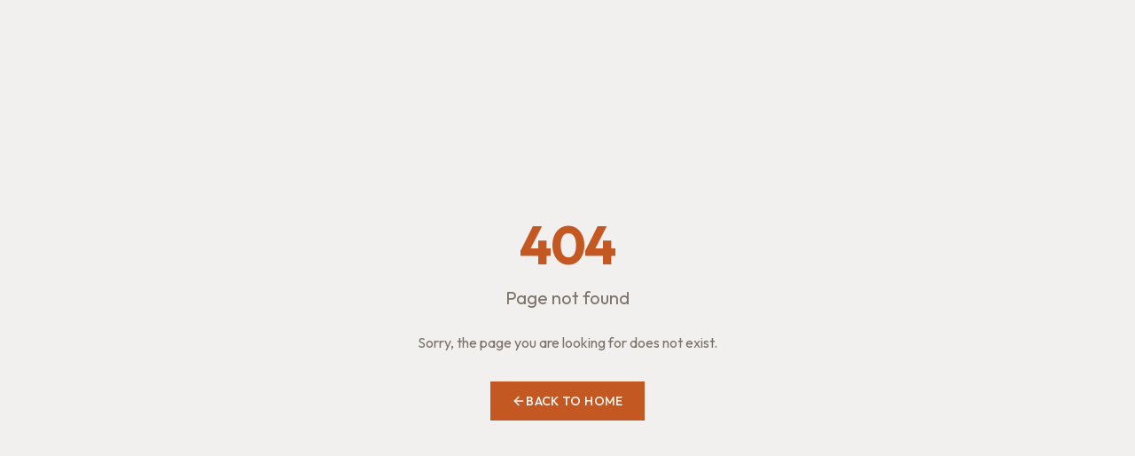

--- FILE ---
content_type: text/html; charset=utf-8
request_url: https://moves.mx/post/sobre-todo-preguntas-o-c%C3%B3mo-sostener-la-magia-creativa-en-un-sistema-precarizado
body_size: 986
content:
<!doctype html>
<html lang="es">
  <head>
    <meta charset="UTF-8" />
    <meta name="viewport" content="width=device-width, initial-scale=1.0" />
    
    <!-- Primary Meta Tags -->
    <title>MOVES | Producción y Giras de Danza Contemporánea</title>
    <meta name="title" content="MOVES | Producción y Giras de Danza Contemporánea" />
    <meta name="description" content="Producción, gestión y giras internacionales de artes escénicas. Danza contemporánea desde México hacia el mundo." />
    <meta name="author" content="MOVES" />
    <meta name="keywords" content="danza contemporánea, giras internacionales, producción escénica, México, artes escénicas, booking danza" />
    
    <!-- Open Graph / Facebook -->
    <meta property="og:type" content="website" />
    <meta property="og:url" content="https://moves.mx/" />
    <meta property="og:title" content="MOVES | Producción y Giras de Danza Contemporánea" />
    <meta property="og:description" content="Producción, gestión y giras internacionales de artes escénicas. Danza contemporánea desde México hacia el mundo." />
    <meta property="og:image" content="https://knfgjcykrtopfvtismio.supabase.co/storage/v1/object/public/images/og-image.jpg" />
    <meta property="og:locale" content="es_MX" />
    <meta property="og:site_name" content="MOVES" />

    <!-- Twitter -->
    <meta name="twitter:card" content="summary_large_image" />
    <meta name="twitter:url" content="https://moves.mx/" />
    <meta name="twitter:title" content="MOVES | Producción y Giras de Danza Contemporánea" />
    <meta name="twitter:description" content="Producción, gestión y giras internacionales de artes escénicas. Danza contemporánea desde México hacia el mundo." />
    <meta name="twitter:image" content="https://knfgjcykrtopfvtismio.supabase.co/storage/v1/object/public/images/og-image.jpg" />
    
    <!-- Favicon -->
    <link rel="icon" type="image/x-icon" href="/favicon.ico" />
    
    <!-- Sitemap -->
    <link rel="sitemap" type="application/xml" href="/sitemap.xml" />
    
    <!-- Canonical -->
    <link rel="canonical" href="https://moves.mx/" />
    
    <!-- Theme Color -->
    <meta name="theme-color" content="#0a0a0a" />
    <script type="module" crossorigin src="/assets/index-BNif3VPZ.js"></script>
    <link rel="stylesheet" crossorigin href="/assets/index-DSBiKQey.css">
  <script defer src="https://moves.mx/~flock.js" data-proxy-url="https://moves.mx/~api/analytics"></script></head>

  <body>
    <div id="root"></div>
  </body>
</html>


--- FILE ---
content_type: text/javascript; charset=utf-8
request_url: https://moves.mx/assets/index-BNif3VPZ.js
body_size: 300957
content:
const __vite__mapDeps=(i,m=__vite__mapDeps,d=(m.f||(m.f=["assets/Login-BCeP2qS8.js","assets/useAuth-BtGHwTtP.js","assets/eye-off-BiDVGOte.js","assets/eye-CcsND-7B.js","assets/Dashboard-DslKn5N3.js","assets/HeroSettings-BrMy4YRD.js","assets/VideoUploader-BjT5dBQT.js","assets/upload-SnQBUsy_.js","assets/switch-Cqql-eUZ.js","assets/AdminBreadcrumbs-TRYpzLvF.js","assets/sortable.esm-DIVewIIj.js","assets/plus-Bb4hwfxg.js","assets/save-B8p8FTtt.js","assets/trash-2-sbj0jBBU.js","assets/ProductionsList-CeARmJ89.js","assets/useReorderItems-BGsw4RU4.js","assets/table-DEVszM6t.js","assets/SortableRow-C6pxc1Fi.js","assets/AdminListFilters-BaPttaqA.js","assets/search-B6kVGOjb.js","assets/alert-dialog-CACoW5ge.js","assets/pencil-lLn-9x96.js","assets/ProductionEditor-cFL6lBwx.js","assets/ImageFocalPicker-DdoMd49n.js","assets/cloud-CxQx_UyL.js","assets/images-DYT1v9vb.js","assets/PromotionList-CAgcIhen.js","assets/PromotionEditor-Dq3ElFsR.js","assets/chart-column-BTnH16AM.js","assets/EcosystemList-xNE0FI10.js","assets/EcosystemEditor-HtkyYybL.js","assets/GeneralSettings-DhHtnk59.js","assets/card-Dw6FvdfI.js","assets/NavigationSettings-Bb5ua3-u.js","assets/ServicesList-DrYiweyW.js","assets/ServiceEditor-BhlHsK7D.js","assets/HomeSettings-CHXNKYNE.js","assets/PartnersSettings-zEbkjmlV.js","assets/ConvocatoriasList-aq5OePry.js","assets/ConvocatoriaEditor-B_LCTXBV.js","assets/NewsletterSubscribers-kIKuYGBT.js","assets/PromotionSettings-Y7goD5v5.js"])))=>i.map(i=>d[i]);
var wA=Object.defineProperty;var Yx=e=>{throw TypeError(e)};var bA=(e,t,n)=>t in e?wA(e,t,{enumerable:!0,configurable:!0,writable:!0,value:n}):e[t]=n;var fm=(e,t,n)=>bA(e,typeof t!="symbol"?t+"":t,n),hm=(e,t,n)=>t.has(e)||Yx("Cannot "+n);var N=(e,t,n)=>(hm(e,t,"read from private field"),n?n.call(e):t.get(e)),ue=(e,t,n)=>t.has(e)?Yx("Cannot add the same private member more than once"):t instanceof WeakSet?t.add(e):t.set(e,n),X=(e,t,n,r)=>(hm(e,t,"write to private field"),r?r.call(e,n):t.set(e,n),n),Se=(e,t,n)=>(hm(e,t,"access private method"),n);var Du=(e,t,n,r)=>({set _(s){X(e,t,s,n)},get _(){return N(e,t,r)}});function _A(e,t){for(var n=0;n<t.length;n++){const r=t[n];if(typeof r!="string"&&!Array.isArray(r)){for(const s in r)if(s!=="default"&&!(s in e)){const o=Object.getOwnPropertyDescriptor(r,s);o&&Object.defineProperty(e,s,o.get?o:{enumerable:!0,get:()=>r[s]})}}}return Object.freeze(Object.defineProperty(e,Symbol.toStringTag,{value:"Module"}))}(function(){const t=document.createElement("link").relList;if(t&&t.supports&&t.supports("modulepreload"))return;for(const s of document.querySelectorAll('link[rel="modulepreload"]'))r(s);new MutationObserver(s=>{for(const o of s)if(o.type==="childList")for(const i of o.addedNodes)i.tagName==="LINK"&&i.rel==="modulepreload"&&r(i)}).observe(document,{childList:!0,subtree:!0});function n(s){const o={};return s.integrity&&(o.integrity=s.integrity),s.referrerPolicy&&(o.referrerPolicy=s.referrerPolicy),s.crossOrigin==="use-credentials"?o.credentials="include":s.crossOrigin==="anonymous"?o.credentials="omit":o.credentials="same-origin",o}function r(s){if(s.ep)return;s.ep=!0;const o=n(s);fetch(s.href,o)}})();function LS(e){return e&&e.__esModule&&Object.prototype.hasOwnProperty.call(e,"default")?e.default:e}var $S={exports:{}},Hf={},FS={exports:{}},Te={};/**
 * @license React
 * react.production.min.js
 *
 * Copyright (c) Facebook, Inc. and its affiliates.
 *
 * This source code is licensed under the MIT license found in the
 * LICENSE file in the root directory of this source tree.
 */var pu=Symbol.for("react.element"),SA=Symbol.for("react.portal"),EA=Symbol.for("react.fragment"),jA=Symbol.for("react.strict_mode"),TA=Symbol.for("react.profiler"),NA=Symbol.for("react.provider"),CA=Symbol.for("react.context"),kA=Symbol.for("react.forward_ref"),PA=Symbol.for("react.suspense"),RA=Symbol.for("react.memo"),AA=Symbol.for("react.lazy"),Qx=Symbol.iterator;function OA(e){return e===null||typeof e!="object"?null:(e=Qx&&e[Qx]||e["@@iterator"],typeof e=="function"?e:null)}var VS={isMounted:function(){return!1},enqueueForceUpdate:function(){},enqueueReplaceState:function(){},enqueueSetState:function(){}},US=Object.assign,BS={};function dl(e,t,n){this.props=e,this.context=t,this.refs=BS,this.updater=n||VS}dl.prototype.isReactComponent={};dl.prototype.setState=function(e,t){if(typeof e!="object"&&typeof e!="function"&&e!=null)throw Error("setState(...): takes an object of state variables to update or a function which returns an object of state variables.");this.updater.enqueueSetState(this,e,t,"setState")};dl.prototype.forceUpdate=function(e){this.updater.enqueueForceUpdate(this,e,"forceUpdate")};function zS(){}zS.prototype=dl.prototype;function tv(e,t,n){this.props=e,this.context=t,this.refs=BS,this.updater=n||VS}var nv=tv.prototype=new zS;nv.constructor=tv;US(nv,dl.prototype);nv.isPureReactComponent=!0;var Xx=Array.isArray,WS=Object.prototype.hasOwnProperty,rv={current:null},qS={key:!0,ref:!0,__self:!0,__source:!0};function HS(e,t,n){var r,s={},o=null,i=null;if(t!=null)for(r in t.ref!==void 0&&(i=t.ref),t.key!==void 0&&(o=""+t.key),t)WS.call(t,r)&&!qS.hasOwnProperty(r)&&(s[r]=t[r]);var l=arguments.length-2;if(l===1)s.children=n;else if(1<l){for(var c=Array(l),u=0;u<l;u++)c[u]=arguments[u+2];s.children=c}if(e&&e.defaultProps)for(r in l=e.defaultProps,l)s[r]===void 0&&(s[r]=l[r]);return{$$typeof:pu,type:e,key:o,ref:i,props:s,_owner:rv.current}}function MA(e,t){return{$$typeof:pu,type:e.type,key:t,ref:e.ref,props:e.props,_owner:e._owner}}function sv(e){return typeof e=="object"&&e!==null&&e.$$typeof===pu}function IA(e){var t={"=":"=0",":":"=2"};return"$"+e.replace(/[=:]/g,function(n){return t[n]})}var Jx=/\/+/g;function mm(e,t){return typeof e=="object"&&e!==null&&e.key!=null?IA(""+e.key):t.toString(36)}function bd(e,t,n,r,s){var o=typeof e;(o==="undefined"||o==="boolean")&&(e=null);var i=!1;if(e===null)i=!0;else switch(o){case"string":case"number":i=!0;break;case"object":switch(e.$$typeof){case pu:case SA:i=!0}}if(i)return i=e,s=s(i),e=r===""?"."+mm(i,0):r,Xx(s)?(n="",e!=null&&(n=e.replace(Jx,"$&/")+"/"),bd(s,t,n,"",function(u){return u})):s!=null&&(sv(s)&&(s=MA(s,n+(!s.key||i&&i.key===s.key?"":(""+s.key).replace(Jx,"$&/")+"/")+e)),t.push(s)),1;if(i=0,r=r===""?".":r+":",Xx(e))for(var l=0;l<e.length;l++){o=e[l];var c=r+mm(o,l);i+=bd(o,t,n,c,s)}else if(c=OA(e),typeof c=="function")for(e=c.call(e),l=0;!(o=e.next()).done;)o=o.value,c=r+mm(o,l++),i+=bd(o,t,n,c,s);else if(o==="object")throw t=String(e),Error("Objects are not valid as a React child (found: "+(t==="[object Object]"?"object with keys {"+Object.keys(e).join(", ")+"}":t)+"). If you meant to render a collection of children, use an array instead.");return i}function Lu(e,t,n){if(e==null)return e;var r=[],s=0;return bd(e,r,"","",function(o){return t.call(n,o,s++)}),r}function DA(e){if(e._status===-1){var t=e._result;t=t(),t.then(function(n){(e._status===0||e._status===-1)&&(e._status=1,e._result=n)},function(n){(e._status===0||e._status===-1)&&(e._status=2,e._result=n)}),e._status===-1&&(e._status=0,e._result=t)}if(e._status===1)return e._result.default;throw e._result}var on={current:null},_d={transition:null},LA={ReactCurrentDispatcher:on,ReactCurrentBatchConfig:_d,ReactCurrentOwner:rv};function KS(){throw Error("act(...) is not supported in production builds of React.")}Te.Children={map:Lu,forEach:function(e,t,n){Lu(e,function(){t.apply(this,arguments)},n)},count:function(e){var t=0;return Lu(e,function(){t++}),t},toArray:function(e){return Lu(e,function(t){return t})||[]},only:function(e){if(!sv(e))throw Error("React.Children.only expected to receive a single React element child.");return e}};Te.Component=dl;Te.Fragment=EA;Te.Profiler=TA;Te.PureComponent=tv;Te.StrictMode=jA;Te.Suspense=PA;Te.__SECRET_INTERNALS_DO_NOT_USE_OR_YOU_WILL_BE_FIRED=LA;Te.act=KS;Te.cloneElement=function(e,t,n){if(e==null)throw Error("React.cloneElement(...): The argument must be a React element, but you passed "+e+".");var r=US({},e.props),s=e.key,o=e.ref,i=e._owner;if(t!=null){if(t.ref!==void 0&&(o=t.ref,i=rv.current),t.key!==void 0&&(s=""+t.key),e.type&&e.type.defaultProps)var l=e.type.defaultProps;for(c in t)WS.call(t,c)&&!qS.hasOwnProperty(c)&&(r[c]=t[c]===void 0&&l!==void 0?l[c]:t[c])}var c=arguments.length-2;if(c===1)r.children=n;else if(1<c){l=Array(c);for(var u=0;u<c;u++)l[u]=arguments[u+2];r.children=l}return{$$typeof:pu,type:e.type,key:s,ref:o,props:r,_owner:i}};Te.createContext=function(e){return e={$$typeof:CA,_currentValue:e,_currentValue2:e,_threadCount:0,Provider:null,Consumer:null,_defaultValue:null,_globalName:null},e.Provider={$$typeof:NA,_context:e},e.Consumer=e};Te.createElement=HS;Te.createFactory=function(e){var t=HS.bind(null,e);return t.type=e,t};Te.createRef=function(){return{current:null}};Te.forwardRef=function(e){return{$$typeof:kA,render:e}};Te.isValidElement=sv;Te.lazy=function(e){return{$$typeof:AA,_payload:{_status:-1,_result:e},_init:DA}};Te.memo=function(e,t){return{$$typeof:RA,type:e,compare:t===void 0?null:t}};Te.startTransition=function(e){var t=_d.transition;_d.transition={};try{e()}finally{_d.transition=t}};Te.unstable_act=KS;Te.useCallback=function(e,t){return on.current.useCallback(e,t)};Te.useContext=function(e){return on.current.useContext(e)};Te.useDebugValue=function(){};Te.useDeferredValue=function(e){return on.current.useDeferredValue(e)};Te.useEffect=function(e,t){return on.current.useEffect(e,t)};Te.useId=function(){return on.current.useId()};Te.useImperativeHandle=function(e,t,n){return on.current.useImperativeHandle(e,t,n)};Te.useInsertionEffect=function(e,t){return on.current.useInsertionEffect(e,t)};Te.useLayoutEffect=function(e,t){return on.current.useLayoutEffect(e,t)};Te.useMemo=function(e,t){return on.current.useMemo(e,t)};Te.useReducer=function(e,t,n){return on.current.useReducer(e,t,n)};Te.useRef=function(e){return on.current.useRef(e)};Te.useState=function(e){return on.current.useState(e)};Te.useSyncExternalStore=function(e,t,n){return on.current.useSyncExternalStore(e,t,n)};Te.useTransition=function(){return on.current.useTransition()};Te.version="18.3.1";FS.exports=Te;var p=FS.exports;const W=LS(p),ov=_A({__proto__:null,default:W},[p]);/**
 * @license React
 * react-jsx-runtime.production.min.js
 *
 * Copyright (c) Facebook, Inc. and its affiliates.
 *
 * This source code is licensed under the MIT license found in the
 * LICENSE file in the root directory of this source tree.
 */var $A=p,FA=Symbol.for("react.element"),VA=Symbol.for("react.fragment"),UA=Object.prototype.hasOwnProperty,BA=$A.__SECRET_INTERNALS_DO_NOT_USE_OR_YOU_WILL_BE_FIRED.ReactCurrentOwner,zA={key:!0,ref:!0,__self:!0,__source:!0};function GS(e,t,n){var r,s={},o=null,i=null;n!==void 0&&(o=""+n),t.key!==void 0&&(o=""+t.key),t.ref!==void 0&&(i=t.ref);for(r in t)UA.call(t,r)&&!zA.hasOwnProperty(r)&&(s[r]=t[r]);if(e&&e.defaultProps)for(r in t=e.defaultProps,t)s[r]===void 0&&(s[r]=t[r]);return{$$typeof:FA,type:e,key:o,ref:i,props:s,_owner:BA.current}}Hf.Fragment=VA;Hf.jsx=GS;Hf.jsxs=GS;$S.exports=Hf;var a=$S.exports,YS={exports:{}},Un={},QS={exports:{}},XS={};/**
 * @license React
 * scheduler.production.min.js
 *
 * Copyright (c) Facebook, Inc. and its affiliates.
 *
 * This source code is licensed under the MIT license found in the
 * LICENSE file in the root directory of this source tree.
 */(function(e){function t(A,k){var D=A.length;A.push(k);e:for(;0<D;){var U=D-1>>>1,Y=A[U];if(0<s(Y,k))A[U]=k,A[D]=Y,D=U;else break e}}function n(A){return A.length===0?null:A[0]}function r(A){if(A.length===0)return null;var k=A[0],D=A.pop();if(D!==k){A[0]=D;e:for(var U=0,Y=A.length,Q=Y>>>1;U<Q;){var re=2*(U+1)-1,ie=A[re],_e=re+1,L=A[_e];if(0>s(ie,D))_e<Y&&0>s(L,ie)?(A[U]=L,A[_e]=D,U=_e):(A[U]=ie,A[re]=D,U=re);else if(_e<Y&&0>s(L,D))A[U]=L,A[_e]=D,U=_e;else break e}}return k}function s(A,k){var D=A.sortIndex-k.sortIndex;return D!==0?D:A.id-k.id}if(typeof performance=="object"&&typeof performance.now=="function"){var o=performance;e.unstable_now=function(){return o.now()}}else{var i=Date,l=i.now();e.unstable_now=function(){return i.now()-l}}var c=[],u=[],d=1,f=null,h=3,m=!1,b=!1,g=!1,w=typeof setTimeout=="function"?setTimeout:null,y=typeof clearTimeout=="function"?clearTimeout:null,v=typeof setImmediate<"u"?setImmediate:null;typeof navigator<"u"&&navigator.scheduling!==void 0&&navigator.scheduling.isInputPending!==void 0&&navigator.scheduling.isInputPending.bind(navigator.scheduling);function x(A){for(var k=n(u);k!==null;){if(k.callback===null)r(u);else if(k.startTime<=A)r(u),k.sortIndex=k.expirationTime,t(c,k);else break;k=n(u)}}function _(A){if(g=!1,x(A),!b)if(n(c)!==null)b=!0,q(S);else{var k=n(u);k!==null&&z(_,k.startTime-A)}}function S(A,k){b=!1,g&&(g=!1,y(T),T=-1),m=!0;var D=h;try{for(x(k),f=n(c);f!==null&&(!(f.expirationTime>k)||A&&!O());){var U=f.callback;if(typeof U=="function"){f.callback=null,h=f.priorityLevel;var Y=U(f.expirationTime<=k);k=e.unstable_now(),typeof Y=="function"?f.callback=Y:f===n(c)&&r(c),x(k)}else r(c);f=n(c)}if(f!==null)var Q=!0;else{var re=n(u);re!==null&&z(_,re.startTime-k),Q=!1}return Q}finally{f=null,h=D,m=!1}}var j=!1,E=null,T=-1,P=5,R=-1;function O(){return!(e.unstable_now()-R<P)}function M(){if(E!==null){var A=e.unstable_now();R=A;var k=!0;try{k=E(!0,A)}finally{k?K():(j=!1,E=null)}}else j=!1}var K;if(typeof v=="function")K=function(){v(M)};else if(typeof MessageChannel<"u"){var I=new MessageChannel,Z=I.port2;I.port1.onmessage=M,K=function(){Z.postMessage(null)}}else K=function(){w(M,0)};function q(A){E=A,j||(j=!0,K())}function z(A,k){T=w(function(){A(e.unstable_now())},k)}e.unstable_IdlePriority=5,e.unstable_ImmediatePriority=1,e.unstable_LowPriority=4,e.unstable_NormalPriority=3,e.unstable_Profiling=null,e.unstable_UserBlockingPriority=2,e.unstable_cancelCallback=function(A){A.callback=null},e.unstable_continueExecution=function(){b||m||(b=!0,q(S))},e.unstable_forceFrameRate=function(A){0>A||125<A?console.error("forceFrameRate takes a positive int between 0 and 125, forcing frame rates higher than 125 fps is not supported"):P=0<A?Math.floor(1e3/A):5},e.unstable_getCurrentPriorityLevel=function(){return h},e.unstable_getFirstCallbackNode=function(){return n(c)},e.unstable_next=function(A){switch(h){case 1:case 2:case 3:var k=3;break;default:k=h}var D=h;h=k;try{return A()}finally{h=D}},e.unstable_pauseExecution=function(){},e.unstable_requestPaint=function(){},e.unstable_runWithPriority=function(A,k){switch(A){case 1:case 2:case 3:case 4:case 5:break;default:A=3}var D=h;h=A;try{return k()}finally{h=D}},e.unstable_scheduleCallback=function(A,k,D){var U=e.unstable_now();switch(typeof D=="object"&&D!==null?(D=D.delay,D=typeof D=="number"&&0<D?U+D:U):D=U,A){case 1:var Y=-1;break;case 2:Y=250;break;case 5:Y=1073741823;break;case 4:Y=1e4;break;default:Y=5e3}return Y=D+Y,A={id:d++,callback:k,priorityLevel:A,startTime:D,expirationTime:Y,sortIndex:-1},D>U?(A.sortIndex=D,t(u,A),n(c)===null&&A===n(u)&&(g?(y(T),T=-1):g=!0,z(_,D-U))):(A.sortIndex=Y,t(c,A),b||m||(b=!0,q(S))),A},e.unstable_shouldYield=O,e.unstable_wrapCallback=function(A){var k=h;return function(){var D=h;h=k;try{return A.apply(this,arguments)}finally{h=D}}}})(XS);QS.exports=XS;var WA=QS.exports;/**
 * @license React
 * react-dom.production.min.js
 *
 * Copyright (c) Facebook, Inc. and its affiliates.
 *
 * This source code is licensed under the MIT license found in the
 * LICENSE file in the root directory of this source tree.
 */var qA=p,$n=WA;function $(e){for(var t="https://reactjs.org/docs/error-decoder.html?invariant="+e,n=1;n<arguments.length;n++)t+="&args[]="+encodeURIComponent(arguments[n]);return"Minified React error #"+e+"; visit "+t+" for the full message or use the non-minified dev environment for full errors and additional helpful warnings."}var JS=new Set,Ec={};function Fi(e,t){Ja(e,t),Ja(e+"Capture",t)}function Ja(e,t){for(Ec[e]=t,e=0;e<t.length;e++)JS.add(t[e])}var _s=!(typeof window>"u"||typeof window.document>"u"||typeof window.document.createElement>"u"),$p=Object.prototype.hasOwnProperty,HA=/^[:A-Z_a-z\u00C0-\u00D6\u00D8-\u00F6\u00F8-\u02FF\u0370-\u037D\u037F-\u1FFF\u200C-\u200D\u2070-\u218F\u2C00-\u2FEF\u3001-\uD7FF\uF900-\uFDCF\uFDF0-\uFFFD][:A-Z_a-z\u00C0-\u00D6\u00D8-\u00F6\u00F8-\u02FF\u0370-\u037D\u037F-\u1FFF\u200C-\u200D\u2070-\u218F\u2C00-\u2FEF\u3001-\uD7FF\uF900-\uFDCF\uFDF0-\uFFFD\-.0-9\u00B7\u0300-\u036F\u203F-\u2040]*$/,Zx={},ew={};function KA(e){return $p.call(ew,e)?!0:$p.call(Zx,e)?!1:HA.test(e)?ew[e]=!0:(Zx[e]=!0,!1)}function GA(e,t,n,r){if(n!==null&&n.type===0)return!1;switch(typeof t){case"function":case"symbol":return!0;case"boolean":return r?!1:n!==null?!n.acceptsBooleans:(e=e.toLowerCase().slice(0,5),e!=="data-"&&e!=="aria-");default:return!1}}function YA(e,t,n,r){if(t===null||typeof t>"u"||GA(e,t,n,r))return!0;if(r)return!1;if(n!==null)switch(n.type){case 3:return!t;case 4:return t===!1;case 5:return isNaN(t);case 6:return isNaN(t)||1>t}return!1}function an(e,t,n,r,s,o,i){this.acceptsBooleans=t===2||t===3||t===4,this.attributeName=r,this.attributeNamespace=s,this.mustUseProperty=n,this.propertyName=e,this.type=t,this.sanitizeURL=o,this.removeEmptyString=i}var $t={};"children dangerouslySetInnerHTML defaultValue defaultChecked innerHTML suppressContentEditableWarning suppressHydrationWarning style".split(" ").forEach(function(e){$t[e]=new an(e,0,!1,e,null,!1,!1)});[["acceptCharset","accept-charset"],["className","class"],["htmlFor","for"],["httpEquiv","http-equiv"]].forEach(function(e){var t=e[0];$t[t]=new an(t,1,!1,e[1],null,!1,!1)});["contentEditable","draggable","spellCheck","value"].forEach(function(e){$t[e]=new an(e,2,!1,e.toLowerCase(),null,!1,!1)});["autoReverse","externalResourcesRequired","focusable","preserveAlpha"].forEach(function(e){$t[e]=new an(e,2,!1,e,null,!1,!1)});"allowFullScreen async autoFocus autoPlay controls default defer disabled disablePictureInPicture disableRemotePlayback formNoValidate hidden loop noModule noValidate open playsInline readOnly required reversed scoped seamless itemScope".split(" ").forEach(function(e){$t[e]=new an(e,3,!1,e.toLowerCase(),null,!1,!1)});["checked","multiple","muted","selected"].forEach(function(e){$t[e]=new an(e,3,!0,e,null,!1,!1)});["capture","download"].forEach(function(e){$t[e]=new an(e,4,!1,e,null,!1,!1)});["cols","rows","size","span"].forEach(function(e){$t[e]=new an(e,6,!1,e,null,!1,!1)});["rowSpan","start"].forEach(function(e){$t[e]=new an(e,5,!1,e.toLowerCase(),null,!1,!1)});var iv=/[\-:]([a-z])/g;function av(e){return e[1].toUpperCase()}"accent-height alignment-baseline arabic-form baseline-shift cap-height clip-path clip-rule color-interpolation color-interpolation-filters color-profile color-rendering dominant-baseline enable-background fill-opacity fill-rule flood-color flood-opacity font-family font-size font-size-adjust font-stretch font-style font-variant font-weight glyph-name glyph-orientation-horizontal glyph-orientation-vertical horiz-adv-x horiz-origin-x image-rendering letter-spacing lighting-color marker-end marker-mid marker-start overline-position overline-thickness paint-order panose-1 pointer-events rendering-intent shape-rendering stop-color stop-opacity strikethrough-position strikethrough-thickness stroke-dasharray stroke-dashoffset stroke-linecap stroke-linejoin stroke-miterlimit stroke-opacity stroke-width text-anchor text-decoration text-rendering underline-position underline-thickness unicode-bidi unicode-range units-per-em v-alphabetic v-hanging v-ideographic v-mathematical vector-effect vert-adv-y vert-origin-x vert-origin-y word-spacing writing-mode xmlns:xlink x-height".split(" ").forEach(function(e){var t=e.replace(iv,av);$t[t]=new an(t,1,!1,e,null,!1,!1)});"xlink:actuate xlink:arcrole xlink:role xlink:show xlink:title xlink:type".split(" ").forEach(function(e){var t=e.replace(iv,av);$t[t]=new an(t,1,!1,e,"http://www.w3.org/1999/xlink",!1,!1)});["xml:base","xml:lang","xml:space"].forEach(function(e){var t=e.replace(iv,av);$t[t]=new an(t,1,!1,e,"http://www.w3.org/XML/1998/namespace",!1,!1)});["tabIndex","crossOrigin"].forEach(function(e){$t[e]=new an(e,1,!1,e.toLowerCase(),null,!1,!1)});$t.xlinkHref=new an("xlinkHref",1,!1,"xlink:href","http://www.w3.org/1999/xlink",!0,!1);["src","href","action","formAction"].forEach(function(e){$t[e]=new an(e,1,!1,e.toLowerCase(),null,!0,!0)});function lv(e,t,n,r){var s=$t.hasOwnProperty(t)?$t[t]:null;(s!==null?s.type!==0:r||!(2<t.length)||t[0]!=="o"&&t[0]!=="O"||t[1]!=="n"&&t[1]!=="N")&&(YA(t,n,s,r)&&(n=null),r||s===null?KA(t)&&(n===null?e.removeAttribute(t):e.setAttribute(t,""+n)):s.mustUseProperty?e[s.propertyName]=n===null?s.type===3?!1:"":n:(t=s.attributeName,r=s.attributeNamespace,n===null?e.removeAttribute(t):(s=s.type,n=s===3||s===4&&n===!0?"":""+n,r?e.setAttributeNS(r,t,n):e.setAttribute(t,n))))}var As=qA.__SECRET_INTERNALS_DO_NOT_USE_OR_YOU_WILL_BE_FIRED,$u=Symbol.for("react.element"),la=Symbol.for("react.portal"),ca=Symbol.for("react.fragment"),cv=Symbol.for("react.strict_mode"),Fp=Symbol.for("react.profiler"),ZS=Symbol.for("react.provider"),eE=Symbol.for("react.context"),uv=Symbol.for("react.forward_ref"),Vp=Symbol.for("react.suspense"),Up=Symbol.for("react.suspense_list"),dv=Symbol.for("react.memo"),Gs=Symbol.for("react.lazy"),tE=Symbol.for("react.offscreen"),tw=Symbol.iterator;function kl(e){return e===null||typeof e!="object"?null:(e=tw&&e[tw]||e["@@iterator"],typeof e=="function"?e:null)}var st=Object.assign,pm;function Gl(e){if(pm===void 0)try{throw Error()}catch(n){var t=n.stack.trim().match(/\n( *(at )?)/);pm=t&&t[1]||""}return`
`+pm+e}var gm=!1;function ym(e,t){if(!e||gm)return"";gm=!0;var n=Error.prepareStackTrace;Error.prepareStackTrace=void 0;try{if(t)if(t=function(){throw Error()},Object.defineProperty(t.prototype,"props",{set:function(){throw Error()}}),typeof Reflect=="object"&&Reflect.construct){try{Reflect.construct(t,[])}catch(u){var r=u}Reflect.construct(e,[],t)}else{try{t.call()}catch(u){r=u}e.call(t.prototype)}else{try{throw Error()}catch(u){r=u}e()}}catch(u){if(u&&r&&typeof u.stack=="string"){for(var s=u.stack.split(`
`),o=r.stack.split(`
`),i=s.length-1,l=o.length-1;1<=i&&0<=l&&s[i]!==o[l];)l--;for(;1<=i&&0<=l;i--,l--)if(s[i]!==o[l]){if(i!==1||l!==1)do if(i--,l--,0>l||s[i]!==o[l]){var c=`
`+s[i].replace(" at new "," at ");return e.displayName&&c.includes("<anonymous>")&&(c=c.replace("<anonymous>",e.displayName)),c}while(1<=i&&0<=l);break}}}finally{gm=!1,Error.prepareStackTrace=n}return(e=e?e.displayName||e.name:"")?Gl(e):""}function QA(e){switch(e.tag){case 5:return Gl(e.type);case 16:return Gl("Lazy");case 13:return Gl("Suspense");case 19:return Gl("SuspenseList");case 0:case 2:case 15:return e=ym(e.type,!1),e;case 11:return e=ym(e.type.render,!1),e;case 1:return e=ym(e.type,!0),e;default:return""}}function Bp(e){if(e==null)return null;if(typeof e=="function")return e.displayName||e.name||null;if(typeof e=="string")return e;switch(e){case ca:return"Fragment";case la:return"Portal";case Fp:return"Profiler";case cv:return"StrictMode";case Vp:return"Suspense";case Up:return"SuspenseList"}if(typeof e=="object")switch(e.$$typeof){case eE:return(e.displayName||"Context")+".Consumer";case ZS:return(e._context.displayName||"Context")+".Provider";case uv:var t=e.render;return e=e.displayName,e||(e=t.displayName||t.name||"",e=e!==""?"ForwardRef("+e+")":"ForwardRef"),e;case dv:return t=e.displayName||null,t!==null?t:Bp(e.type)||"Memo";case Gs:t=e._payload,e=e._init;try{return Bp(e(t))}catch{}}return null}function XA(e){var t=e.type;switch(e.tag){case 24:return"Cache";case 9:return(t.displayName||"Context")+".Consumer";case 10:return(t._context.displayName||"Context")+".Provider";case 18:return"DehydratedFragment";case 11:return e=t.render,e=e.displayName||e.name||"",t.displayName||(e!==""?"ForwardRef("+e+")":"ForwardRef");case 7:return"Fragment";case 5:return t;case 4:return"Portal";case 3:return"Root";case 6:return"Text";case 16:return Bp(t);case 8:return t===cv?"StrictMode":"Mode";case 22:return"Offscreen";case 12:return"Profiler";case 21:return"Scope";case 13:return"Suspense";case 19:return"SuspenseList";case 25:return"TracingMarker";case 1:case 0:case 17:case 2:case 14:case 15:if(typeof t=="function")return t.displayName||t.name||null;if(typeof t=="string")return t}return null}function To(e){switch(typeof e){case"boolean":case"number":case"string":case"undefined":return e;case"object":return e;default:return""}}function nE(e){var t=e.type;return(e=e.nodeName)&&e.toLowerCase()==="input"&&(t==="checkbox"||t==="radio")}function JA(e){var t=nE(e)?"checked":"value",n=Object.getOwnPropertyDescriptor(e.constructor.prototype,t),r=""+e[t];if(!e.hasOwnProperty(t)&&typeof n<"u"&&typeof n.get=="function"&&typeof n.set=="function"){var s=n.get,o=n.set;return Object.defineProperty(e,t,{configurable:!0,get:function(){return s.call(this)},set:function(i){r=""+i,o.call(this,i)}}),Object.defineProperty(e,t,{enumerable:n.enumerable}),{getValue:function(){return r},setValue:function(i){r=""+i},stopTracking:function(){e._valueTracker=null,delete e[t]}}}}function Fu(e){e._valueTracker||(e._valueTracker=JA(e))}function rE(e){if(!e)return!1;var t=e._valueTracker;if(!t)return!0;var n=t.getValue(),r="";return e&&(r=nE(e)?e.checked?"true":"false":e.value),e=r,e!==n?(t.setValue(e),!0):!1}function Yd(e){if(e=e||(typeof document<"u"?document:void 0),typeof e>"u")return null;try{return e.activeElement||e.body}catch{return e.body}}function zp(e,t){var n=t.checked;return st({},t,{defaultChecked:void 0,defaultValue:void 0,value:void 0,checked:n??e._wrapperState.initialChecked})}function nw(e,t){var n=t.defaultValue==null?"":t.defaultValue,r=t.checked!=null?t.checked:t.defaultChecked;n=To(t.value!=null?t.value:n),e._wrapperState={initialChecked:r,initialValue:n,controlled:t.type==="checkbox"||t.type==="radio"?t.checked!=null:t.value!=null}}function sE(e,t){t=t.checked,t!=null&&lv(e,"checked",t,!1)}function Wp(e,t){sE(e,t);var n=To(t.value),r=t.type;if(n!=null)r==="number"?(n===0&&e.value===""||e.value!=n)&&(e.value=""+n):e.value!==""+n&&(e.value=""+n);else if(r==="submit"||r==="reset"){e.removeAttribute("value");return}t.hasOwnProperty("value")?qp(e,t.type,n):t.hasOwnProperty("defaultValue")&&qp(e,t.type,To(t.defaultValue)),t.checked==null&&t.defaultChecked!=null&&(e.defaultChecked=!!t.defaultChecked)}function rw(e,t,n){if(t.hasOwnProperty("value")||t.hasOwnProperty("defaultValue")){var r=t.type;if(!(r!=="submit"&&r!=="reset"||t.value!==void 0&&t.value!==null))return;t=""+e._wrapperState.initialValue,n||t===e.value||(e.value=t),e.defaultValue=t}n=e.name,n!==""&&(e.name=""),e.defaultChecked=!!e._wrapperState.initialChecked,n!==""&&(e.name=n)}function qp(e,t,n){(t!=="number"||Yd(e.ownerDocument)!==e)&&(n==null?e.defaultValue=""+e._wrapperState.initialValue:e.defaultValue!==""+n&&(e.defaultValue=""+n))}var Yl=Array.isArray;function Na(e,t,n,r){if(e=e.options,t){t={};for(var s=0;s<n.length;s++)t["$"+n[s]]=!0;for(n=0;n<e.length;n++)s=t.hasOwnProperty("$"+e[n].value),e[n].selected!==s&&(e[n].selected=s),s&&r&&(e[n].defaultSelected=!0)}else{for(n=""+To(n),t=null,s=0;s<e.length;s++){if(e[s].value===n){e[s].selected=!0,r&&(e[s].defaultSelected=!0);return}t!==null||e[s].disabled||(t=e[s])}t!==null&&(t.selected=!0)}}function Hp(e,t){if(t.dangerouslySetInnerHTML!=null)throw Error($(91));return st({},t,{value:void 0,defaultValue:void 0,children:""+e._wrapperState.initialValue})}function sw(e,t){var n=t.value;if(n==null){if(n=t.children,t=t.defaultValue,n!=null){if(t!=null)throw Error($(92));if(Yl(n)){if(1<n.length)throw Error($(93));n=n[0]}t=n}t==null&&(t=""),n=t}e._wrapperState={initialValue:To(n)}}function oE(e,t){var n=To(t.value),r=To(t.defaultValue);n!=null&&(n=""+n,n!==e.value&&(e.value=n),t.defaultValue==null&&e.defaultValue!==n&&(e.defaultValue=n)),r!=null&&(e.defaultValue=""+r)}function ow(e){var t=e.textContent;t===e._wrapperState.initialValue&&t!==""&&t!==null&&(e.value=t)}function iE(e){switch(e){case"svg":return"http://www.w3.org/2000/svg";case"math":return"http://www.w3.org/1998/Math/MathML";default:return"http://www.w3.org/1999/xhtml"}}function Kp(e,t){return e==null||e==="http://www.w3.org/1999/xhtml"?iE(t):e==="http://www.w3.org/2000/svg"&&t==="foreignObject"?"http://www.w3.org/1999/xhtml":e}var Vu,aE=function(e){return typeof MSApp<"u"&&MSApp.execUnsafeLocalFunction?function(t,n,r,s){MSApp.execUnsafeLocalFunction(function(){return e(t,n,r,s)})}:e}(function(e,t){if(e.namespaceURI!=="http://www.w3.org/2000/svg"||"innerHTML"in e)e.innerHTML=t;else{for(Vu=Vu||document.createElement("div"),Vu.innerHTML="<svg>"+t.valueOf().toString()+"</svg>",t=Vu.firstChild;e.firstChild;)e.removeChild(e.firstChild);for(;t.firstChild;)e.appendChild(t.firstChild)}});function jc(e,t){if(t){var n=e.firstChild;if(n&&n===e.lastChild&&n.nodeType===3){n.nodeValue=t;return}}e.textContent=t}var ic={animationIterationCount:!0,aspectRatio:!0,borderImageOutset:!0,borderImageSlice:!0,borderImageWidth:!0,boxFlex:!0,boxFlexGroup:!0,boxOrdinalGroup:!0,columnCount:!0,columns:!0,flex:!0,flexGrow:!0,flexPositive:!0,flexShrink:!0,flexNegative:!0,flexOrder:!0,gridArea:!0,gridRow:!0,gridRowEnd:!0,gridRowSpan:!0,gridRowStart:!0,gridColumn:!0,gridColumnEnd:!0,gridColumnSpan:!0,gridColumnStart:!0,fontWeight:!0,lineClamp:!0,lineHeight:!0,opacity:!0,order:!0,orphans:!0,tabSize:!0,widows:!0,zIndex:!0,zoom:!0,fillOpacity:!0,floodOpacity:!0,stopOpacity:!0,strokeDasharray:!0,strokeDashoffset:!0,strokeMiterlimit:!0,strokeOpacity:!0,strokeWidth:!0},ZA=["Webkit","ms","Moz","O"];Object.keys(ic).forEach(function(e){ZA.forEach(function(t){t=t+e.charAt(0).toUpperCase()+e.substring(1),ic[t]=ic[e]})});function lE(e,t,n){return t==null||typeof t=="boolean"||t===""?"":n||typeof t!="number"||t===0||ic.hasOwnProperty(e)&&ic[e]?(""+t).trim():t+"px"}function cE(e,t){e=e.style;for(var n in t)if(t.hasOwnProperty(n)){var r=n.indexOf("--")===0,s=lE(n,t[n],r);n==="float"&&(n="cssFloat"),r?e.setProperty(n,s):e[n]=s}}var eO=st({menuitem:!0},{area:!0,base:!0,br:!0,col:!0,embed:!0,hr:!0,img:!0,input:!0,keygen:!0,link:!0,meta:!0,param:!0,source:!0,track:!0,wbr:!0});function Gp(e,t){if(t){if(eO[e]&&(t.children!=null||t.dangerouslySetInnerHTML!=null))throw Error($(137,e));if(t.dangerouslySetInnerHTML!=null){if(t.children!=null)throw Error($(60));if(typeof t.dangerouslySetInnerHTML!="object"||!("__html"in t.dangerouslySetInnerHTML))throw Error($(61))}if(t.style!=null&&typeof t.style!="object")throw Error($(62))}}function Yp(e,t){if(e.indexOf("-")===-1)return typeof t.is=="string";switch(e){case"annotation-xml":case"color-profile":case"font-face":case"font-face-src":case"font-face-uri":case"font-face-format":case"font-face-name":case"missing-glyph":return!1;default:return!0}}var Qp=null;function fv(e){return e=e.target||e.srcElement||window,e.correspondingUseElement&&(e=e.correspondingUseElement),e.nodeType===3?e.parentNode:e}var Xp=null,Ca=null,ka=null;function iw(e){if(e=vu(e)){if(typeof Xp!="function")throw Error($(280));var t=e.stateNode;t&&(t=Xf(t),Xp(e.stateNode,e.type,t))}}function uE(e){Ca?ka?ka.push(e):ka=[e]:Ca=e}function dE(){if(Ca){var e=Ca,t=ka;if(ka=Ca=null,iw(e),t)for(e=0;e<t.length;e++)iw(t[e])}}function fE(e,t){return e(t)}function hE(){}var vm=!1;function mE(e,t,n){if(vm)return e(t,n);vm=!0;try{return fE(e,t,n)}finally{vm=!1,(Ca!==null||ka!==null)&&(hE(),dE())}}function Tc(e,t){var n=e.stateNode;if(n===null)return null;var r=Xf(n);if(r===null)return null;n=r[t];e:switch(t){case"onClick":case"onClickCapture":case"onDoubleClick":case"onDoubleClickCapture":case"onMouseDown":case"onMouseDownCapture":case"onMouseMove":case"onMouseMoveCapture":case"onMouseUp":case"onMouseUpCapture":case"onMouseEnter":(r=!r.disabled)||(e=e.type,r=!(e==="button"||e==="input"||e==="select"||e==="textarea")),e=!r;break e;default:e=!1}if(e)return null;if(n&&typeof n!="function")throw Error($(231,t,typeof n));return n}var Jp=!1;if(_s)try{var Pl={};Object.defineProperty(Pl,"passive",{get:function(){Jp=!0}}),window.addEventListener("test",Pl,Pl),window.removeEventListener("test",Pl,Pl)}catch{Jp=!1}function tO(e,t,n,r,s,o,i,l,c){var u=Array.prototype.slice.call(arguments,3);try{t.apply(n,u)}catch(d){this.onError(d)}}var ac=!1,Qd=null,Xd=!1,Zp=null,nO={onError:function(e){ac=!0,Qd=e}};function rO(e,t,n,r,s,o,i,l,c){ac=!1,Qd=null,tO.apply(nO,arguments)}function sO(e,t,n,r,s,o,i,l,c){if(rO.apply(this,arguments),ac){if(ac){var u=Qd;ac=!1,Qd=null}else throw Error($(198));Xd||(Xd=!0,Zp=u)}}function Vi(e){var t=e,n=e;if(e.alternate)for(;t.return;)t=t.return;else{e=t;do t=e,t.flags&4098&&(n=t.return),e=t.return;while(e)}return t.tag===3?n:null}function pE(e){if(e.tag===13){var t=e.memoizedState;if(t===null&&(e=e.alternate,e!==null&&(t=e.memoizedState)),t!==null)return t.dehydrated}return null}function aw(e){if(Vi(e)!==e)throw Error($(188))}function oO(e){var t=e.alternate;if(!t){if(t=Vi(e),t===null)throw Error($(188));return t!==e?null:e}for(var n=e,r=t;;){var s=n.return;if(s===null)break;var o=s.alternate;if(o===null){if(r=s.return,r!==null){n=r;continue}break}if(s.child===o.child){for(o=s.child;o;){if(o===n)return aw(s),e;if(o===r)return aw(s),t;o=o.sibling}throw Error($(188))}if(n.return!==r.return)n=s,r=o;else{for(var i=!1,l=s.child;l;){if(l===n){i=!0,n=s,r=o;break}if(l===r){i=!0,r=s,n=o;break}l=l.sibling}if(!i){for(l=o.child;l;){if(l===n){i=!0,n=o,r=s;break}if(l===r){i=!0,r=o,n=s;break}l=l.sibling}if(!i)throw Error($(189))}}if(n.alternate!==r)throw Error($(190))}if(n.tag!==3)throw Error($(188));return n.stateNode.current===n?e:t}function gE(e){return e=oO(e),e!==null?yE(e):null}function yE(e){if(e.tag===5||e.tag===6)return e;for(e=e.child;e!==null;){var t=yE(e);if(t!==null)return t;e=e.sibling}return null}var vE=$n.unstable_scheduleCallback,lw=$n.unstable_cancelCallback,iO=$n.unstable_shouldYield,aO=$n.unstable_requestPaint,ut=$n.unstable_now,lO=$n.unstable_getCurrentPriorityLevel,hv=$n.unstable_ImmediatePriority,xE=$n.unstable_UserBlockingPriority,Jd=$n.unstable_NormalPriority,cO=$n.unstable_LowPriority,wE=$n.unstable_IdlePriority,Kf=null,Gr=null;function uO(e){if(Gr&&typeof Gr.onCommitFiberRoot=="function")try{Gr.onCommitFiberRoot(Kf,e,void 0,(e.current.flags&128)===128)}catch{}}var br=Math.clz32?Math.clz32:hO,dO=Math.log,fO=Math.LN2;function hO(e){return e>>>=0,e===0?32:31-(dO(e)/fO|0)|0}var Uu=64,Bu=4194304;function Ql(e){switch(e&-e){case 1:return 1;case 2:return 2;case 4:return 4;case 8:return 8;case 16:return 16;case 32:return 32;case 64:case 128:case 256:case 512:case 1024:case 2048:case 4096:case 8192:case 16384:case 32768:case 65536:case 131072:case 262144:case 524288:case 1048576:case 2097152:return e&4194240;case 4194304:case 8388608:case 16777216:case 33554432:case 67108864:return e&130023424;case 134217728:return 134217728;case 268435456:return 268435456;case 536870912:return 536870912;case 1073741824:return 1073741824;default:return e}}function Zd(e,t){var n=e.pendingLanes;if(n===0)return 0;var r=0,s=e.suspendedLanes,o=e.pingedLanes,i=n&268435455;if(i!==0){var l=i&~s;l!==0?r=Ql(l):(o&=i,o!==0&&(r=Ql(o)))}else i=n&~s,i!==0?r=Ql(i):o!==0&&(r=Ql(o));if(r===0)return 0;if(t!==0&&t!==r&&!(t&s)&&(s=r&-r,o=t&-t,s>=o||s===16&&(o&4194240)!==0))return t;if(r&4&&(r|=n&16),t=e.entangledLanes,t!==0)for(e=e.entanglements,t&=r;0<t;)n=31-br(t),s=1<<n,r|=e[n],t&=~s;return r}function mO(e,t){switch(e){case 1:case 2:case 4:return t+250;case 8:case 16:case 32:case 64:case 128:case 256:case 512:case 1024:case 2048:case 4096:case 8192:case 16384:case 32768:case 65536:case 131072:case 262144:case 524288:case 1048576:case 2097152:return t+5e3;case 4194304:case 8388608:case 16777216:case 33554432:case 67108864:return-1;case 134217728:case 268435456:case 536870912:case 1073741824:return-1;default:return-1}}function pO(e,t){for(var n=e.suspendedLanes,r=e.pingedLanes,s=e.expirationTimes,o=e.pendingLanes;0<o;){var i=31-br(o),l=1<<i,c=s[i];c===-1?(!(l&n)||l&r)&&(s[i]=mO(l,t)):c<=t&&(e.expiredLanes|=l),o&=~l}}function eg(e){return e=e.pendingLanes&-1073741825,e!==0?e:e&1073741824?1073741824:0}function bE(){var e=Uu;return Uu<<=1,!(Uu&4194240)&&(Uu=64),e}function xm(e){for(var t=[],n=0;31>n;n++)t.push(e);return t}function gu(e,t,n){e.pendingLanes|=t,t!==536870912&&(e.suspendedLanes=0,e.pingedLanes=0),e=e.eventTimes,t=31-br(t),e[t]=n}function gO(e,t){var n=e.pendingLanes&~t;e.pendingLanes=t,e.suspendedLanes=0,e.pingedLanes=0,e.expiredLanes&=t,e.mutableReadLanes&=t,e.entangledLanes&=t,t=e.entanglements;var r=e.eventTimes;for(e=e.expirationTimes;0<n;){var s=31-br(n),o=1<<s;t[s]=0,r[s]=-1,e[s]=-1,n&=~o}}function mv(e,t){var n=e.entangledLanes|=t;for(e=e.entanglements;n;){var r=31-br(n),s=1<<r;s&t|e[r]&t&&(e[r]|=t),n&=~s}}var $e=0;function _E(e){return e&=-e,1<e?4<e?e&268435455?16:536870912:4:1}var SE,pv,EE,jE,TE,tg=!1,zu=[],po=null,go=null,yo=null,Nc=new Map,Cc=new Map,Xs=[],yO="mousedown mouseup touchcancel touchend touchstart auxclick dblclick pointercancel pointerdown pointerup dragend dragstart drop compositionend compositionstart keydown keypress keyup input textInput copy cut paste click change contextmenu reset submit".split(" ");function cw(e,t){switch(e){case"focusin":case"focusout":po=null;break;case"dragenter":case"dragleave":go=null;break;case"mouseover":case"mouseout":yo=null;break;case"pointerover":case"pointerout":Nc.delete(t.pointerId);break;case"gotpointercapture":case"lostpointercapture":Cc.delete(t.pointerId)}}function Rl(e,t,n,r,s,o){return e===null||e.nativeEvent!==o?(e={blockedOn:t,domEventName:n,eventSystemFlags:r,nativeEvent:o,targetContainers:[s]},t!==null&&(t=vu(t),t!==null&&pv(t)),e):(e.eventSystemFlags|=r,t=e.targetContainers,s!==null&&t.indexOf(s)===-1&&t.push(s),e)}function vO(e,t,n,r,s){switch(t){case"focusin":return po=Rl(po,e,t,n,r,s),!0;case"dragenter":return go=Rl(go,e,t,n,r,s),!0;case"mouseover":return yo=Rl(yo,e,t,n,r,s),!0;case"pointerover":var o=s.pointerId;return Nc.set(o,Rl(Nc.get(o)||null,e,t,n,r,s)),!0;case"gotpointercapture":return o=s.pointerId,Cc.set(o,Rl(Cc.get(o)||null,e,t,n,r,s)),!0}return!1}function NE(e){var t=oi(e.target);if(t!==null){var n=Vi(t);if(n!==null){if(t=n.tag,t===13){if(t=pE(n),t!==null){e.blockedOn=t,TE(e.priority,function(){EE(n)});return}}else if(t===3&&n.stateNode.current.memoizedState.isDehydrated){e.blockedOn=n.tag===3?n.stateNode.containerInfo:null;return}}}e.blockedOn=null}function Sd(e){if(e.blockedOn!==null)return!1;for(var t=e.targetContainers;0<t.length;){var n=ng(e.domEventName,e.eventSystemFlags,t[0],e.nativeEvent);if(n===null){n=e.nativeEvent;var r=new n.constructor(n.type,n);Qp=r,n.target.dispatchEvent(r),Qp=null}else return t=vu(n),t!==null&&pv(t),e.blockedOn=n,!1;t.shift()}return!0}function uw(e,t,n){Sd(e)&&n.delete(t)}function xO(){tg=!1,po!==null&&Sd(po)&&(po=null),go!==null&&Sd(go)&&(go=null),yo!==null&&Sd(yo)&&(yo=null),Nc.forEach(uw),Cc.forEach(uw)}function Al(e,t){e.blockedOn===t&&(e.blockedOn=null,tg||(tg=!0,$n.unstable_scheduleCallback($n.unstable_NormalPriority,xO)))}function kc(e){function t(s){return Al(s,e)}if(0<zu.length){Al(zu[0],e);for(var n=1;n<zu.length;n++){var r=zu[n];r.blockedOn===e&&(r.blockedOn=null)}}for(po!==null&&Al(po,e),go!==null&&Al(go,e),yo!==null&&Al(yo,e),Nc.forEach(t),Cc.forEach(t),n=0;n<Xs.length;n++)r=Xs[n],r.blockedOn===e&&(r.blockedOn=null);for(;0<Xs.length&&(n=Xs[0],n.blockedOn===null);)NE(n),n.blockedOn===null&&Xs.shift()}var Pa=As.ReactCurrentBatchConfig,ef=!0;function wO(e,t,n,r){var s=$e,o=Pa.transition;Pa.transition=null;try{$e=1,gv(e,t,n,r)}finally{$e=s,Pa.transition=o}}function bO(e,t,n,r){var s=$e,o=Pa.transition;Pa.transition=null;try{$e=4,gv(e,t,n,r)}finally{$e=s,Pa.transition=o}}function gv(e,t,n,r){if(ef){var s=ng(e,t,n,r);if(s===null)km(e,t,r,tf,n),cw(e,r);else if(vO(s,e,t,n,r))r.stopPropagation();else if(cw(e,r),t&4&&-1<yO.indexOf(e)){for(;s!==null;){var o=vu(s);if(o!==null&&SE(o),o=ng(e,t,n,r),o===null&&km(e,t,r,tf,n),o===s)break;s=o}s!==null&&r.stopPropagation()}else km(e,t,r,null,n)}}var tf=null;function ng(e,t,n,r){if(tf=null,e=fv(r),e=oi(e),e!==null)if(t=Vi(e),t===null)e=null;else if(n=t.tag,n===13){if(e=pE(t),e!==null)return e;e=null}else if(n===3){if(t.stateNode.current.memoizedState.isDehydrated)return t.tag===3?t.stateNode.containerInfo:null;e=null}else t!==e&&(e=null);return tf=e,null}function CE(e){switch(e){case"cancel":case"click":case"close":case"contextmenu":case"copy":case"cut":case"auxclick":case"dblclick":case"dragend":case"dragstart":case"drop":case"focusin":case"focusout":case"input":case"invalid":case"keydown":case"keypress":case"keyup":case"mousedown":case"mouseup":case"paste":case"pause":case"play":case"pointercancel":case"pointerdown":case"pointerup":case"ratechange":case"reset":case"resize":case"seeked":case"submit":case"touchcancel":case"touchend":case"touchstart":case"volumechange":case"change":case"selectionchange":case"textInput":case"compositionstart":case"compositionend":case"compositionupdate":case"beforeblur":case"afterblur":case"beforeinput":case"blur":case"fullscreenchange":case"focus":case"hashchange":case"popstate":case"select":case"selectstart":return 1;case"drag":case"dragenter":case"dragexit":case"dragleave":case"dragover":case"mousemove":case"mouseout":case"mouseover":case"pointermove":case"pointerout":case"pointerover":case"scroll":case"toggle":case"touchmove":case"wheel":case"mouseenter":case"mouseleave":case"pointerenter":case"pointerleave":return 4;case"message":switch(lO()){case hv:return 1;case xE:return 4;case Jd:case cO:return 16;case wE:return 536870912;default:return 16}default:return 16}}var uo=null,yv=null,Ed=null;function kE(){if(Ed)return Ed;var e,t=yv,n=t.length,r,s="value"in uo?uo.value:uo.textContent,o=s.length;for(e=0;e<n&&t[e]===s[e];e++);var i=n-e;for(r=1;r<=i&&t[n-r]===s[o-r];r++);return Ed=s.slice(e,1<r?1-r:void 0)}function jd(e){var t=e.keyCode;return"charCode"in e?(e=e.charCode,e===0&&t===13&&(e=13)):e=t,e===10&&(e=13),32<=e||e===13?e:0}function Wu(){return!0}function dw(){return!1}function Bn(e){function t(n,r,s,o,i){this._reactName=n,this._targetInst=s,this.type=r,this.nativeEvent=o,this.target=i,this.currentTarget=null;for(var l in e)e.hasOwnProperty(l)&&(n=e[l],this[l]=n?n(o):o[l]);return this.isDefaultPrevented=(o.defaultPrevented!=null?o.defaultPrevented:o.returnValue===!1)?Wu:dw,this.isPropagationStopped=dw,this}return st(t.prototype,{preventDefault:function(){this.defaultPrevented=!0;var n=this.nativeEvent;n&&(n.preventDefault?n.preventDefault():typeof n.returnValue!="unknown"&&(n.returnValue=!1),this.isDefaultPrevented=Wu)},stopPropagation:function(){var n=this.nativeEvent;n&&(n.stopPropagation?n.stopPropagation():typeof n.cancelBubble!="unknown"&&(n.cancelBubble=!0),this.isPropagationStopped=Wu)},persist:function(){},isPersistent:Wu}),t}var fl={eventPhase:0,bubbles:0,cancelable:0,timeStamp:function(e){return e.timeStamp||Date.now()},defaultPrevented:0,isTrusted:0},vv=Bn(fl),yu=st({},fl,{view:0,detail:0}),_O=Bn(yu),wm,bm,Ol,Gf=st({},yu,{screenX:0,screenY:0,clientX:0,clientY:0,pageX:0,pageY:0,ctrlKey:0,shiftKey:0,altKey:0,metaKey:0,getModifierState:xv,button:0,buttons:0,relatedTarget:function(e){return e.relatedTarget===void 0?e.fromElement===e.srcElement?e.toElement:e.fromElement:e.relatedTarget},movementX:function(e){return"movementX"in e?e.movementX:(e!==Ol&&(Ol&&e.type==="mousemove"?(wm=e.screenX-Ol.screenX,bm=e.screenY-Ol.screenY):bm=wm=0,Ol=e),wm)},movementY:function(e){return"movementY"in e?e.movementY:bm}}),fw=Bn(Gf),SO=st({},Gf,{dataTransfer:0}),EO=Bn(SO),jO=st({},yu,{relatedTarget:0}),_m=Bn(jO),TO=st({},fl,{animationName:0,elapsedTime:0,pseudoElement:0}),NO=Bn(TO),CO=st({},fl,{clipboardData:function(e){return"clipboardData"in e?e.clipboardData:window.clipboardData}}),kO=Bn(CO),PO=st({},fl,{data:0}),hw=Bn(PO),RO={Esc:"Escape",Spacebar:" ",Left:"ArrowLeft",Up:"ArrowUp",Right:"ArrowRight",Down:"ArrowDown",Del:"Delete",Win:"OS",Menu:"ContextMenu",Apps:"ContextMenu",Scroll:"ScrollLock",MozPrintableKey:"Unidentified"},AO={8:"Backspace",9:"Tab",12:"Clear",13:"Enter",16:"Shift",17:"Control",18:"Alt",19:"Pause",20:"CapsLock",27:"Escape",32:" ",33:"PageUp",34:"PageDown",35:"End",36:"Home",37:"ArrowLeft",38:"ArrowUp",39:"ArrowRight",40:"ArrowDown",45:"Insert",46:"Delete",112:"F1",113:"F2",114:"F3",115:"F4",116:"F5",117:"F6",118:"F7",119:"F8",120:"F9",121:"F10",122:"F11",123:"F12",144:"NumLock",145:"ScrollLock",224:"Meta"},OO={Alt:"altKey",Control:"ctrlKey",Meta:"metaKey",Shift:"shiftKey"};function MO(e){var t=this.nativeEvent;return t.getModifierState?t.getModifierState(e):(e=OO[e])?!!t[e]:!1}function xv(){return MO}var IO=st({},yu,{key:function(e){if(e.key){var t=RO[e.key]||e.key;if(t!=="Unidentified")return t}return e.type==="keypress"?(e=jd(e),e===13?"Enter":String.fromCharCode(e)):e.type==="keydown"||e.type==="keyup"?AO[e.keyCode]||"Unidentified":""},code:0,location:0,ctrlKey:0,shiftKey:0,altKey:0,metaKey:0,repeat:0,locale:0,getModifierState:xv,charCode:function(e){return e.type==="keypress"?jd(e):0},keyCode:function(e){return e.type==="keydown"||e.type==="keyup"?e.keyCode:0},which:function(e){return e.type==="keypress"?jd(e):e.type==="keydown"||e.type==="keyup"?e.keyCode:0}}),DO=Bn(IO),LO=st({},Gf,{pointerId:0,width:0,height:0,pressure:0,tangentialPressure:0,tiltX:0,tiltY:0,twist:0,pointerType:0,isPrimary:0}),mw=Bn(LO),$O=st({},yu,{touches:0,targetTouches:0,changedTouches:0,altKey:0,metaKey:0,ctrlKey:0,shiftKey:0,getModifierState:xv}),FO=Bn($O),VO=st({},fl,{propertyName:0,elapsedTime:0,pseudoElement:0}),UO=Bn(VO),BO=st({},Gf,{deltaX:function(e){return"deltaX"in e?e.deltaX:"wheelDeltaX"in e?-e.wheelDeltaX:0},deltaY:function(e){return"deltaY"in e?e.deltaY:"wheelDeltaY"in e?-e.wheelDeltaY:"wheelDelta"in e?-e.wheelDelta:0},deltaZ:0,deltaMode:0}),zO=Bn(BO),WO=[9,13,27,32],wv=_s&&"CompositionEvent"in window,lc=null;_s&&"documentMode"in document&&(lc=document.documentMode);var qO=_s&&"TextEvent"in window&&!lc,PE=_s&&(!wv||lc&&8<lc&&11>=lc),pw=" ",gw=!1;function RE(e,t){switch(e){case"keyup":return WO.indexOf(t.keyCode)!==-1;case"keydown":return t.keyCode!==229;case"keypress":case"mousedown":case"focusout":return!0;default:return!1}}function AE(e){return e=e.detail,typeof e=="object"&&"data"in e?e.data:null}var ua=!1;function HO(e,t){switch(e){case"compositionend":return AE(t);case"keypress":return t.which!==32?null:(gw=!0,pw);case"textInput":return e=t.data,e===pw&&gw?null:e;default:return null}}function KO(e,t){if(ua)return e==="compositionend"||!wv&&RE(e,t)?(e=kE(),Ed=yv=uo=null,ua=!1,e):null;switch(e){case"paste":return null;case"keypress":if(!(t.ctrlKey||t.altKey||t.metaKey)||t.ctrlKey&&t.altKey){if(t.char&&1<t.char.length)return t.char;if(t.which)return String.fromCharCode(t.which)}return null;case"compositionend":return PE&&t.locale!=="ko"?null:t.data;default:return null}}var GO={color:!0,date:!0,datetime:!0,"datetime-local":!0,email:!0,month:!0,number:!0,password:!0,range:!0,search:!0,tel:!0,text:!0,time:!0,url:!0,week:!0};function yw(e){var t=e&&e.nodeName&&e.nodeName.toLowerCase();return t==="input"?!!GO[e.type]:t==="textarea"}function OE(e,t,n,r){uE(r),t=nf(t,"onChange"),0<t.length&&(n=new vv("onChange","change",null,n,r),e.push({event:n,listeners:t}))}var cc=null,Pc=null;function YO(e){WE(e,0)}function Yf(e){var t=ha(e);if(rE(t))return e}function QO(e,t){if(e==="change")return t}var ME=!1;if(_s){var Sm;if(_s){var Em="oninput"in document;if(!Em){var vw=document.createElement("div");vw.setAttribute("oninput","return;"),Em=typeof vw.oninput=="function"}Sm=Em}else Sm=!1;ME=Sm&&(!document.documentMode||9<document.documentMode)}function xw(){cc&&(cc.detachEvent("onpropertychange",IE),Pc=cc=null)}function IE(e){if(e.propertyName==="value"&&Yf(Pc)){var t=[];OE(t,Pc,e,fv(e)),mE(YO,t)}}function XO(e,t,n){e==="focusin"?(xw(),cc=t,Pc=n,cc.attachEvent("onpropertychange",IE)):e==="focusout"&&xw()}function JO(e){if(e==="selectionchange"||e==="keyup"||e==="keydown")return Yf(Pc)}function ZO(e,t){if(e==="click")return Yf(t)}function eM(e,t){if(e==="input"||e==="change")return Yf(t)}function tM(e,t){return e===t&&(e!==0||1/e===1/t)||e!==e&&t!==t}var jr=typeof Object.is=="function"?Object.is:tM;function Rc(e,t){if(jr(e,t))return!0;if(typeof e!="object"||e===null||typeof t!="object"||t===null)return!1;var n=Object.keys(e),r=Object.keys(t);if(n.length!==r.length)return!1;for(r=0;r<n.length;r++){var s=n[r];if(!$p.call(t,s)||!jr(e[s],t[s]))return!1}return!0}function ww(e){for(;e&&e.firstChild;)e=e.firstChild;return e}function bw(e,t){var n=ww(e);e=0;for(var r;n;){if(n.nodeType===3){if(r=e+n.textContent.length,e<=t&&r>=t)return{node:n,offset:t-e};e=r}e:{for(;n;){if(n.nextSibling){n=n.nextSibling;break e}n=n.parentNode}n=void 0}n=ww(n)}}function DE(e,t){return e&&t?e===t?!0:e&&e.nodeType===3?!1:t&&t.nodeType===3?DE(e,t.parentNode):"contains"in e?e.contains(t):e.compareDocumentPosition?!!(e.compareDocumentPosition(t)&16):!1:!1}function LE(){for(var e=window,t=Yd();t instanceof e.HTMLIFrameElement;){try{var n=typeof t.contentWindow.location.href=="string"}catch{n=!1}if(n)e=t.contentWindow;else break;t=Yd(e.document)}return t}function bv(e){var t=e&&e.nodeName&&e.nodeName.toLowerCase();return t&&(t==="input"&&(e.type==="text"||e.type==="search"||e.type==="tel"||e.type==="url"||e.type==="password")||t==="textarea"||e.contentEditable==="true")}function nM(e){var t=LE(),n=e.focusedElem,r=e.selectionRange;if(t!==n&&n&&n.ownerDocument&&DE(n.ownerDocument.documentElement,n)){if(r!==null&&bv(n)){if(t=r.start,e=r.end,e===void 0&&(e=t),"selectionStart"in n)n.selectionStart=t,n.selectionEnd=Math.min(e,n.value.length);else if(e=(t=n.ownerDocument||document)&&t.defaultView||window,e.getSelection){e=e.getSelection();var s=n.textContent.length,o=Math.min(r.start,s);r=r.end===void 0?o:Math.min(r.end,s),!e.extend&&o>r&&(s=r,r=o,o=s),s=bw(n,o);var i=bw(n,r);s&&i&&(e.rangeCount!==1||e.anchorNode!==s.node||e.anchorOffset!==s.offset||e.focusNode!==i.node||e.focusOffset!==i.offset)&&(t=t.createRange(),t.setStart(s.node,s.offset),e.removeAllRanges(),o>r?(e.addRange(t),e.extend(i.node,i.offset)):(t.setEnd(i.node,i.offset),e.addRange(t)))}}for(t=[],e=n;e=e.parentNode;)e.nodeType===1&&t.push({element:e,left:e.scrollLeft,top:e.scrollTop});for(typeof n.focus=="function"&&n.focus(),n=0;n<t.length;n++)e=t[n],e.element.scrollLeft=e.left,e.element.scrollTop=e.top}}var rM=_s&&"documentMode"in document&&11>=document.documentMode,da=null,rg=null,uc=null,sg=!1;function _w(e,t,n){var r=n.window===n?n.document:n.nodeType===9?n:n.ownerDocument;sg||da==null||da!==Yd(r)||(r=da,"selectionStart"in r&&bv(r)?r={start:r.selectionStart,end:r.selectionEnd}:(r=(r.ownerDocument&&r.ownerDocument.defaultView||window).getSelection(),r={anchorNode:r.anchorNode,anchorOffset:r.anchorOffset,focusNode:r.focusNode,focusOffset:r.focusOffset}),uc&&Rc(uc,r)||(uc=r,r=nf(rg,"onSelect"),0<r.length&&(t=new vv("onSelect","select",null,t,n),e.push({event:t,listeners:r}),t.target=da)))}function qu(e,t){var n={};return n[e.toLowerCase()]=t.toLowerCase(),n["Webkit"+e]="webkit"+t,n["Moz"+e]="moz"+t,n}var fa={animationend:qu("Animation","AnimationEnd"),animationiteration:qu("Animation","AnimationIteration"),animationstart:qu("Animation","AnimationStart"),transitionend:qu("Transition","TransitionEnd")},jm={},$E={};_s&&($E=document.createElement("div").style,"AnimationEvent"in window||(delete fa.animationend.animation,delete fa.animationiteration.animation,delete fa.animationstart.animation),"TransitionEvent"in window||delete fa.transitionend.transition);function Qf(e){if(jm[e])return jm[e];if(!fa[e])return e;var t=fa[e],n;for(n in t)if(t.hasOwnProperty(n)&&n in $E)return jm[e]=t[n];return e}var FE=Qf("animationend"),VE=Qf("animationiteration"),UE=Qf("animationstart"),BE=Qf("transitionend"),zE=new Map,Sw="abort auxClick cancel canPlay canPlayThrough click close contextMenu copy cut drag dragEnd dragEnter dragExit dragLeave dragOver dragStart drop durationChange emptied encrypted ended error gotPointerCapture input invalid keyDown keyPress keyUp load loadedData loadedMetadata loadStart lostPointerCapture mouseDown mouseMove mouseOut mouseOver mouseUp paste pause play playing pointerCancel pointerDown pointerMove pointerOut pointerOver pointerUp progress rateChange reset resize seeked seeking stalled submit suspend timeUpdate touchCancel touchEnd touchStart volumeChange scroll toggle touchMove waiting wheel".split(" ");function Io(e,t){zE.set(e,t),Fi(t,[e])}for(var Tm=0;Tm<Sw.length;Tm++){var Nm=Sw[Tm],sM=Nm.toLowerCase(),oM=Nm[0].toUpperCase()+Nm.slice(1);Io(sM,"on"+oM)}Io(FE,"onAnimationEnd");Io(VE,"onAnimationIteration");Io(UE,"onAnimationStart");Io("dblclick","onDoubleClick");Io("focusin","onFocus");Io("focusout","onBlur");Io(BE,"onTransitionEnd");Ja("onMouseEnter",["mouseout","mouseover"]);Ja("onMouseLeave",["mouseout","mouseover"]);Ja("onPointerEnter",["pointerout","pointerover"]);Ja("onPointerLeave",["pointerout","pointerover"]);Fi("onChange","change click focusin focusout input keydown keyup selectionchange".split(" "));Fi("onSelect","focusout contextmenu dragend focusin keydown keyup mousedown mouseup selectionchange".split(" "));Fi("onBeforeInput",["compositionend","keypress","textInput","paste"]);Fi("onCompositionEnd","compositionend focusout keydown keypress keyup mousedown".split(" "));Fi("onCompositionStart","compositionstart focusout keydown keypress keyup mousedown".split(" "));Fi("onCompositionUpdate","compositionupdate focusout keydown keypress keyup mousedown".split(" "));var Xl="abort canplay canplaythrough durationchange emptied encrypted ended error loadeddata loadedmetadata loadstart pause play playing progress ratechange resize seeked seeking stalled suspend timeupdate volumechange waiting".split(" "),iM=new Set("cancel close invalid load scroll toggle".split(" ").concat(Xl));function Ew(e,t,n){var r=e.type||"unknown-event";e.currentTarget=n,sO(r,t,void 0,e),e.currentTarget=null}function WE(e,t){t=(t&4)!==0;for(var n=0;n<e.length;n++){var r=e[n],s=r.event;r=r.listeners;e:{var o=void 0;if(t)for(var i=r.length-1;0<=i;i--){var l=r[i],c=l.instance,u=l.currentTarget;if(l=l.listener,c!==o&&s.isPropagationStopped())break e;Ew(s,l,u),o=c}else for(i=0;i<r.length;i++){if(l=r[i],c=l.instance,u=l.currentTarget,l=l.listener,c!==o&&s.isPropagationStopped())break e;Ew(s,l,u),o=c}}}if(Xd)throw e=Zp,Xd=!1,Zp=null,e}function qe(e,t){var n=t[cg];n===void 0&&(n=t[cg]=new Set);var r=e+"__bubble";n.has(r)||(qE(t,e,2,!1),n.add(r))}function Cm(e,t,n){var r=0;t&&(r|=4),qE(n,e,r,t)}var Hu="_reactListening"+Math.random().toString(36).slice(2);function Ac(e){if(!e[Hu]){e[Hu]=!0,JS.forEach(function(n){n!=="selectionchange"&&(iM.has(n)||Cm(n,!1,e),Cm(n,!0,e))});var t=e.nodeType===9?e:e.ownerDocument;t===null||t[Hu]||(t[Hu]=!0,Cm("selectionchange",!1,t))}}function qE(e,t,n,r){switch(CE(t)){case 1:var s=wO;break;case 4:s=bO;break;default:s=gv}n=s.bind(null,t,n,e),s=void 0,!Jp||t!=="touchstart"&&t!=="touchmove"&&t!=="wheel"||(s=!0),r?s!==void 0?e.addEventListener(t,n,{capture:!0,passive:s}):e.addEventListener(t,n,!0):s!==void 0?e.addEventListener(t,n,{passive:s}):e.addEventListener(t,n,!1)}function km(e,t,n,r,s){var o=r;if(!(t&1)&&!(t&2)&&r!==null)e:for(;;){if(r===null)return;var i=r.tag;if(i===3||i===4){var l=r.stateNode.containerInfo;if(l===s||l.nodeType===8&&l.parentNode===s)break;if(i===4)for(i=r.return;i!==null;){var c=i.tag;if((c===3||c===4)&&(c=i.stateNode.containerInfo,c===s||c.nodeType===8&&c.parentNode===s))return;i=i.return}for(;l!==null;){if(i=oi(l),i===null)return;if(c=i.tag,c===5||c===6){r=o=i;continue e}l=l.parentNode}}r=r.return}mE(function(){var u=o,d=fv(n),f=[];e:{var h=zE.get(e);if(h!==void 0){var m=vv,b=e;switch(e){case"keypress":if(jd(n)===0)break e;case"keydown":case"keyup":m=DO;break;case"focusin":b="focus",m=_m;break;case"focusout":b="blur",m=_m;break;case"beforeblur":case"afterblur":m=_m;break;case"click":if(n.button===2)break e;case"auxclick":case"dblclick":case"mousedown":case"mousemove":case"mouseup":case"mouseout":case"mouseover":case"contextmenu":m=fw;break;case"drag":case"dragend":case"dragenter":case"dragexit":case"dragleave":case"dragover":case"dragstart":case"drop":m=EO;break;case"touchcancel":case"touchend":case"touchmove":case"touchstart":m=FO;break;case FE:case VE:case UE:m=NO;break;case BE:m=UO;break;case"scroll":m=_O;break;case"wheel":m=zO;break;case"copy":case"cut":case"paste":m=kO;break;case"gotpointercapture":case"lostpointercapture":case"pointercancel":case"pointerdown":case"pointermove":case"pointerout":case"pointerover":case"pointerup":m=mw}var g=(t&4)!==0,w=!g&&e==="scroll",y=g?h!==null?h+"Capture":null:h;g=[];for(var v=u,x;v!==null;){x=v;var _=x.stateNode;if(x.tag===5&&_!==null&&(x=_,y!==null&&(_=Tc(v,y),_!=null&&g.push(Oc(v,_,x)))),w)break;v=v.return}0<g.length&&(h=new m(h,b,null,n,d),f.push({event:h,listeners:g}))}}if(!(t&7)){e:{if(h=e==="mouseover"||e==="pointerover",m=e==="mouseout"||e==="pointerout",h&&n!==Qp&&(b=n.relatedTarget||n.fromElement)&&(oi(b)||b[Ss]))break e;if((m||h)&&(h=d.window===d?d:(h=d.ownerDocument)?h.defaultView||h.parentWindow:window,m?(b=n.relatedTarget||n.toElement,m=u,b=b?oi(b):null,b!==null&&(w=Vi(b),b!==w||b.tag!==5&&b.tag!==6)&&(b=null)):(m=null,b=u),m!==b)){if(g=fw,_="onMouseLeave",y="onMouseEnter",v="mouse",(e==="pointerout"||e==="pointerover")&&(g=mw,_="onPointerLeave",y="onPointerEnter",v="pointer"),w=m==null?h:ha(m),x=b==null?h:ha(b),h=new g(_,v+"leave",m,n,d),h.target=w,h.relatedTarget=x,_=null,oi(d)===u&&(g=new g(y,v+"enter",b,n,d),g.target=x,g.relatedTarget=w,_=g),w=_,m&&b)t:{for(g=m,y=b,v=0,x=g;x;x=Ki(x))v++;for(x=0,_=y;_;_=Ki(_))x++;for(;0<v-x;)g=Ki(g),v--;for(;0<x-v;)y=Ki(y),x--;for(;v--;){if(g===y||y!==null&&g===y.alternate)break t;g=Ki(g),y=Ki(y)}g=null}else g=null;m!==null&&jw(f,h,m,g,!1),b!==null&&w!==null&&jw(f,w,b,g,!0)}}e:{if(h=u?ha(u):window,m=h.nodeName&&h.nodeName.toLowerCase(),m==="select"||m==="input"&&h.type==="file")var S=QO;else if(yw(h))if(ME)S=eM;else{S=JO;var j=XO}else(m=h.nodeName)&&m.toLowerCase()==="input"&&(h.type==="checkbox"||h.type==="radio")&&(S=ZO);if(S&&(S=S(e,u))){OE(f,S,n,d);break e}j&&j(e,h,u),e==="focusout"&&(j=h._wrapperState)&&j.controlled&&h.type==="number"&&qp(h,"number",h.value)}switch(j=u?ha(u):window,e){case"focusin":(yw(j)||j.contentEditable==="true")&&(da=j,rg=u,uc=null);break;case"focusout":uc=rg=da=null;break;case"mousedown":sg=!0;break;case"contextmenu":case"mouseup":case"dragend":sg=!1,_w(f,n,d);break;case"selectionchange":if(rM)break;case"keydown":case"keyup":_w(f,n,d)}var E;if(wv)e:{switch(e){case"compositionstart":var T="onCompositionStart";break e;case"compositionend":T="onCompositionEnd";break e;case"compositionupdate":T="onCompositionUpdate";break e}T=void 0}else ua?RE(e,n)&&(T="onCompositionEnd"):e==="keydown"&&n.keyCode===229&&(T="onCompositionStart");T&&(PE&&n.locale!=="ko"&&(ua||T!=="onCompositionStart"?T==="onCompositionEnd"&&ua&&(E=kE()):(uo=d,yv="value"in uo?uo.value:uo.textContent,ua=!0)),j=nf(u,T),0<j.length&&(T=new hw(T,e,null,n,d),f.push({event:T,listeners:j}),E?T.data=E:(E=AE(n),E!==null&&(T.data=E)))),(E=qO?HO(e,n):KO(e,n))&&(u=nf(u,"onBeforeInput"),0<u.length&&(d=new hw("onBeforeInput","beforeinput",null,n,d),f.push({event:d,listeners:u}),d.data=E))}WE(f,t)})}function Oc(e,t,n){return{instance:e,listener:t,currentTarget:n}}function nf(e,t){for(var n=t+"Capture",r=[];e!==null;){var s=e,o=s.stateNode;s.tag===5&&o!==null&&(s=o,o=Tc(e,n),o!=null&&r.unshift(Oc(e,o,s)),o=Tc(e,t),o!=null&&r.push(Oc(e,o,s))),e=e.return}return r}function Ki(e){if(e===null)return null;do e=e.return;while(e&&e.tag!==5);return e||null}function jw(e,t,n,r,s){for(var o=t._reactName,i=[];n!==null&&n!==r;){var l=n,c=l.alternate,u=l.stateNode;if(c!==null&&c===r)break;l.tag===5&&u!==null&&(l=u,s?(c=Tc(n,o),c!=null&&i.unshift(Oc(n,c,l))):s||(c=Tc(n,o),c!=null&&i.push(Oc(n,c,l)))),n=n.return}i.length!==0&&e.push({event:t,listeners:i})}var aM=/\r\n?/g,lM=/\u0000|\uFFFD/g;function Tw(e){return(typeof e=="string"?e:""+e).replace(aM,`
`).replace(lM,"")}function Ku(e,t,n){if(t=Tw(t),Tw(e)!==t&&n)throw Error($(425))}function rf(){}var og=null,ig=null;function ag(e,t){return e==="textarea"||e==="noscript"||typeof t.children=="string"||typeof t.children=="number"||typeof t.dangerouslySetInnerHTML=="object"&&t.dangerouslySetInnerHTML!==null&&t.dangerouslySetInnerHTML.__html!=null}var lg=typeof setTimeout=="function"?setTimeout:void 0,cM=typeof clearTimeout=="function"?clearTimeout:void 0,Nw=typeof Promise=="function"?Promise:void 0,uM=typeof queueMicrotask=="function"?queueMicrotask:typeof Nw<"u"?function(e){return Nw.resolve(null).then(e).catch(dM)}:lg;function dM(e){setTimeout(function(){throw e})}function Pm(e,t){var n=t,r=0;do{var s=n.nextSibling;if(e.removeChild(n),s&&s.nodeType===8)if(n=s.data,n==="/$"){if(r===0){e.removeChild(s),kc(t);return}r--}else n!=="$"&&n!=="$?"&&n!=="$!"||r++;n=s}while(n);kc(t)}function vo(e){for(;e!=null;e=e.nextSibling){var t=e.nodeType;if(t===1||t===3)break;if(t===8){if(t=e.data,t==="$"||t==="$!"||t==="$?")break;if(t==="/$")return null}}return e}function Cw(e){e=e.previousSibling;for(var t=0;e;){if(e.nodeType===8){var n=e.data;if(n==="$"||n==="$!"||n==="$?"){if(t===0)return e;t--}else n==="/$"&&t++}e=e.previousSibling}return null}var hl=Math.random().toString(36).slice(2),zr="__reactFiber$"+hl,Mc="__reactProps$"+hl,Ss="__reactContainer$"+hl,cg="__reactEvents$"+hl,fM="__reactListeners$"+hl,hM="__reactHandles$"+hl;function oi(e){var t=e[zr];if(t)return t;for(var n=e.parentNode;n;){if(t=n[Ss]||n[zr]){if(n=t.alternate,t.child!==null||n!==null&&n.child!==null)for(e=Cw(e);e!==null;){if(n=e[zr])return n;e=Cw(e)}return t}e=n,n=e.parentNode}return null}function vu(e){return e=e[zr]||e[Ss],!e||e.tag!==5&&e.tag!==6&&e.tag!==13&&e.tag!==3?null:e}function ha(e){if(e.tag===5||e.tag===6)return e.stateNode;throw Error($(33))}function Xf(e){return e[Mc]||null}var ug=[],ma=-1;function Do(e){return{current:e}}function He(e){0>ma||(e.current=ug[ma],ug[ma]=null,ma--)}function ze(e,t){ma++,ug[ma]=e.current,e.current=t}var No={},Ht=Do(No),bn=Do(!1),ji=No;function Za(e,t){var n=e.type.contextTypes;if(!n)return No;var r=e.stateNode;if(r&&r.__reactInternalMemoizedUnmaskedChildContext===t)return r.__reactInternalMemoizedMaskedChildContext;var s={},o;for(o in n)s[o]=t[o];return r&&(e=e.stateNode,e.__reactInternalMemoizedUnmaskedChildContext=t,e.__reactInternalMemoizedMaskedChildContext=s),s}function _n(e){return e=e.childContextTypes,e!=null}function sf(){He(bn),He(Ht)}function kw(e,t,n){if(Ht.current!==No)throw Error($(168));ze(Ht,t),ze(bn,n)}function HE(e,t,n){var r=e.stateNode;if(t=t.childContextTypes,typeof r.getChildContext!="function")return n;r=r.getChildContext();for(var s in r)if(!(s in t))throw Error($(108,XA(e)||"Unknown",s));return st({},n,r)}function of(e){return e=(e=e.stateNode)&&e.__reactInternalMemoizedMergedChildContext||No,ji=Ht.current,ze(Ht,e),ze(bn,bn.current),!0}function Pw(e,t,n){var r=e.stateNode;if(!r)throw Error($(169));n?(e=HE(e,t,ji),r.__reactInternalMemoizedMergedChildContext=e,He(bn),He(Ht),ze(Ht,e)):He(bn),ze(bn,n)}var hs=null,Jf=!1,Rm=!1;function KE(e){hs===null?hs=[e]:hs.push(e)}function mM(e){Jf=!0,KE(e)}function Lo(){if(!Rm&&hs!==null){Rm=!0;var e=0,t=$e;try{var n=hs;for($e=1;e<n.length;e++){var r=n[e];do r=r(!0);while(r!==null)}hs=null,Jf=!1}catch(s){throw hs!==null&&(hs=hs.slice(e+1)),vE(hv,Lo),s}finally{$e=t,Rm=!1}}return null}var pa=[],ga=0,af=null,lf=0,Gn=[],Yn=0,Ti=null,gs=1,ys="";function Jo(e,t){pa[ga++]=lf,pa[ga++]=af,af=e,lf=t}function GE(e,t,n){Gn[Yn++]=gs,Gn[Yn++]=ys,Gn[Yn++]=Ti,Ti=e;var r=gs;e=ys;var s=32-br(r)-1;r&=~(1<<s),n+=1;var o=32-br(t)+s;if(30<o){var i=s-s%5;o=(r&(1<<i)-1).toString(32),r>>=i,s-=i,gs=1<<32-br(t)+s|n<<s|r,ys=o+e}else gs=1<<o|n<<s|r,ys=e}function _v(e){e.return!==null&&(Jo(e,1),GE(e,1,0))}function Sv(e){for(;e===af;)af=pa[--ga],pa[ga]=null,lf=pa[--ga],pa[ga]=null;for(;e===Ti;)Ti=Gn[--Yn],Gn[Yn]=null,ys=Gn[--Yn],Gn[Yn]=null,gs=Gn[--Yn],Gn[Yn]=null}var Dn=null,In=null,Ye=!1,xr=null;function YE(e,t){var n=Qn(5,null,null,0);n.elementType="DELETED",n.stateNode=t,n.return=e,t=e.deletions,t===null?(e.deletions=[n],e.flags|=16):t.push(n)}function Rw(e,t){switch(e.tag){case 5:var n=e.type;return t=t.nodeType!==1||n.toLowerCase()!==t.nodeName.toLowerCase()?null:t,t!==null?(e.stateNode=t,Dn=e,In=vo(t.firstChild),!0):!1;case 6:return t=e.pendingProps===""||t.nodeType!==3?null:t,t!==null?(e.stateNode=t,Dn=e,In=null,!0):!1;case 13:return t=t.nodeType!==8?null:t,t!==null?(n=Ti!==null?{id:gs,overflow:ys}:null,e.memoizedState={dehydrated:t,treeContext:n,retryLane:1073741824},n=Qn(18,null,null,0),n.stateNode=t,n.return=e,e.child=n,Dn=e,In=null,!0):!1;default:return!1}}function dg(e){return(e.mode&1)!==0&&(e.flags&128)===0}function fg(e){if(Ye){var t=In;if(t){var n=t;if(!Rw(e,t)){if(dg(e))throw Error($(418));t=vo(n.nextSibling);var r=Dn;t&&Rw(e,t)?YE(r,n):(e.flags=e.flags&-4097|2,Ye=!1,Dn=e)}}else{if(dg(e))throw Error($(418));e.flags=e.flags&-4097|2,Ye=!1,Dn=e}}}function Aw(e){for(e=e.return;e!==null&&e.tag!==5&&e.tag!==3&&e.tag!==13;)e=e.return;Dn=e}function Gu(e){if(e!==Dn)return!1;if(!Ye)return Aw(e),Ye=!0,!1;var t;if((t=e.tag!==3)&&!(t=e.tag!==5)&&(t=e.type,t=t!=="head"&&t!=="body"&&!ag(e.type,e.memoizedProps)),t&&(t=In)){if(dg(e))throw QE(),Error($(418));for(;t;)YE(e,t),t=vo(t.nextSibling)}if(Aw(e),e.tag===13){if(e=e.memoizedState,e=e!==null?e.dehydrated:null,!e)throw Error($(317));e:{for(e=e.nextSibling,t=0;e;){if(e.nodeType===8){var n=e.data;if(n==="/$"){if(t===0){In=vo(e.nextSibling);break e}t--}else n!=="$"&&n!=="$!"&&n!=="$?"||t++}e=e.nextSibling}In=null}}else In=Dn?vo(e.stateNode.nextSibling):null;return!0}function QE(){for(var e=In;e;)e=vo(e.nextSibling)}function el(){In=Dn=null,Ye=!1}function Ev(e){xr===null?xr=[e]:xr.push(e)}var pM=As.ReactCurrentBatchConfig;function Ml(e,t,n){if(e=n.ref,e!==null&&typeof e!="function"&&typeof e!="object"){if(n._owner){if(n=n._owner,n){if(n.tag!==1)throw Error($(309));var r=n.stateNode}if(!r)throw Error($(147,e));var s=r,o=""+e;return t!==null&&t.ref!==null&&typeof t.ref=="function"&&t.ref._stringRef===o?t.ref:(t=function(i){var l=s.refs;i===null?delete l[o]:l[o]=i},t._stringRef=o,t)}if(typeof e!="string")throw Error($(284));if(!n._owner)throw Error($(290,e))}return e}function Yu(e,t){throw e=Object.prototype.toString.call(t),Error($(31,e==="[object Object]"?"object with keys {"+Object.keys(t).join(", ")+"}":e))}function Ow(e){var t=e._init;return t(e._payload)}function XE(e){function t(y,v){if(e){var x=y.deletions;x===null?(y.deletions=[v],y.flags|=16):x.push(v)}}function n(y,v){if(!e)return null;for(;v!==null;)t(y,v),v=v.sibling;return null}function r(y,v){for(y=new Map;v!==null;)v.key!==null?y.set(v.key,v):y.set(v.index,v),v=v.sibling;return y}function s(y,v){return y=_o(y,v),y.index=0,y.sibling=null,y}function o(y,v,x){return y.index=x,e?(x=y.alternate,x!==null?(x=x.index,x<v?(y.flags|=2,v):x):(y.flags|=2,v)):(y.flags|=1048576,v)}function i(y){return e&&y.alternate===null&&(y.flags|=2),y}function l(y,v,x,_){return v===null||v.tag!==6?(v=$m(x,y.mode,_),v.return=y,v):(v=s(v,x),v.return=y,v)}function c(y,v,x,_){var S=x.type;return S===ca?d(y,v,x.props.children,_,x.key):v!==null&&(v.elementType===S||typeof S=="object"&&S!==null&&S.$$typeof===Gs&&Ow(S)===v.type)?(_=s(v,x.props),_.ref=Ml(y,v,x),_.return=y,_):(_=Ad(x.type,x.key,x.props,null,y.mode,_),_.ref=Ml(y,v,x),_.return=y,_)}function u(y,v,x,_){return v===null||v.tag!==4||v.stateNode.containerInfo!==x.containerInfo||v.stateNode.implementation!==x.implementation?(v=Fm(x,y.mode,_),v.return=y,v):(v=s(v,x.children||[]),v.return=y,v)}function d(y,v,x,_,S){return v===null||v.tag!==7?(v=bi(x,y.mode,_,S),v.return=y,v):(v=s(v,x),v.return=y,v)}function f(y,v,x){if(typeof v=="string"&&v!==""||typeof v=="number")return v=$m(""+v,y.mode,x),v.return=y,v;if(typeof v=="object"&&v!==null){switch(v.$$typeof){case $u:return x=Ad(v.type,v.key,v.props,null,y.mode,x),x.ref=Ml(y,null,v),x.return=y,x;case la:return v=Fm(v,y.mode,x),v.return=y,v;case Gs:var _=v._init;return f(y,_(v._payload),x)}if(Yl(v)||kl(v))return v=bi(v,y.mode,x,null),v.return=y,v;Yu(y,v)}return null}function h(y,v,x,_){var S=v!==null?v.key:null;if(typeof x=="string"&&x!==""||typeof x=="number")return S!==null?null:l(y,v,""+x,_);if(typeof x=="object"&&x!==null){switch(x.$$typeof){case $u:return x.key===S?c(y,v,x,_):null;case la:return x.key===S?u(y,v,x,_):null;case Gs:return S=x._init,h(y,v,S(x._payload),_)}if(Yl(x)||kl(x))return S!==null?null:d(y,v,x,_,null);Yu(y,x)}return null}function m(y,v,x,_,S){if(typeof _=="string"&&_!==""||typeof _=="number")return y=y.get(x)||null,l(v,y,""+_,S);if(typeof _=="object"&&_!==null){switch(_.$$typeof){case $u:return y=y.get(_.key===null?x:_.key)||null,c(v,y,_,S);case la:return y=y.get(_.key===null?x:_.key)||null,u(v,y,_,S);case Gs:var j=_._init;return m(y,v,x,j(_._payload),S)}if(Yl(_)||kl(_))return y=y.get(x)||null,d(v,y,_,S,null);Yu(v,_)}return null}function b(y,v,x,_){for(var S=null,j=null,E=v,T=v=0,P=null;E!==null&&T<x.length;T++){E.index>T?(P=E,E=null):P=E.sibling;var R=h(y,E,x[T],_);if(R===null){E===null&&(E=P);break}e&&E&&R.alternate===null&&t(y,E),v=o(R,v,T),j===null?S=R:j.sibling=R,j=R,E=P}if(T===x.length)return n(y,E),Ye&&Jo(y,T),S;if(E===null){for(;T<x.length;T++)E=f(y,x[T],_),E!==null&&(v=o(E,v,T),j===null?S=E:j.sibling=E,j=E);return Ye&&Jo(y,T),S}for(E=r(y,E);T<x.length;T++)P=m(E,y,T,x[T],_),P!==null&&(e&&P.alternate!==null&&E.delete(P.key===null?T:P.key),v=o(P,v,T),j===null?S=P:j.sibling=P,j=P);return e&&E.forEach(function(O){return t(y,O)}),Ye&&Jo(y,T),S}function g(y,v,x,_){var S=kl(x);if(typeof S!="function")throw Error($(150));if(x=S.call(x),x==null)throw Error($(151));for(var j=S=null,E=v,T=v=0,P=null,R=x.next();E!==null&&!R.done;T++,R=x.next()){E.index>T?(P=E,E=null):P=E.sibling;var O=h(y,E,R.value,_);if(O===null){E===null&&(E=P);break}e&&E&&O.alternate===null&&t(y,E),v=o(O,v,T),j===null?S=O:j.sibling=O,j=O,E=P}if(R.done)return n(y,E),Ye&&Jo(y,T),S;if(E===null){for(;!R.done;T++,R=x.next())R=f(y,R.value,_),R!==null&&(v=o(R,v,T),j===null?S=R:j.sibling=R,j=R);return Ye&&Jo(y,T),S}for(E=r(y,E);!R.done;T++,R=x.next())R=m(E,y,T,R.value,_),R!==null&&(e&&R.alternate!==null&&E.delete(R.key===null?T:R.key),v=o(R,v,T),j===null?S=R:j.sibling=R,j=R);return e&&E.forEach(function(M){return t(y,M)}),Ye&&Jo(y,T),S}function w(y,v,x,_){if(typeof x=="object"&&x!==null&&x.type===ca&&x.key===null&&(x=x.props.children),typeof x=="object"&&x!==null){switch(x.$$typeof){case $u:e:{for(var S=x.key,j=v;j!==null;){if(j.key===S){if(S=x.type,S===ca){if(j.tag===7){n(y,j.sibling),v=s(j,x.props.children),v.return=y,y=v;break e}}else if(j.elementType===S||typeof S=="object"&&S!==null&&S.$$typeof===Gs&&Ow(S)===j.type){n(y,j.sibling),v=s(j,x.props),v.ref=Ml(y,j,x),v.return=y,y=v;break e}n(y,j);break}else t(y,j);j=j.sibling}x.type===ca?(v=bi(x.props.children,y.mode,_,x.key),v.return=y,y=v):(_=Ad(x.type,x.key,x.props,null,y.mode,_),_.ref=Ml(y,v,x),_.return=y,y=_)}return i(y);case la:e:{for(j=x.key;v!==null;){if(v.key===j)if(v.tag===4&&v.stateNode.containerInfo===x.containerInfo&&v.stateNode.implementation===x.implementation){n(y,v.sibling),v=s(v,x.children||[]),v.return=y,y=v;break e}else{n(y,v);break}else t(y,v);v=v.sibling}v=Fm(x,y.mode,_),v.return=y,y=v}return i(y);case Gs:return j=x._init,w(y,v,j(x._payload),_)}if(Yl(x))return b(y,v,x,_);if(kl(x))return g(y,v,x,_);Yu(y,x)}return typeof x=="string"&&x!==""||typeof x=="number"?(x=""+x,v!==null&&v.tag===6?(n(y,v.sibling),v=s(v,x),v.return=y,y=v):(n(y,v),v=$m(x,y.mode,_),v.return=y,y=v),i(y)):n(y,v)}return w}var tl=XE(!0),JE=XE(!1),cf=Do(null),uf=null,ya=null,jv=null;function Tv(){jv=ya=uf=null}function Nv(e){var t=cf.current;He(cf),e._currentValue=t}function hg(e,t,n){for(;e!==null;){var r=e.alternate;if((e.childLanes&t)!==t?(e.childLanes|=t,r!==null&&(r.childLanes|=t)):r!==null&&(r.childLanes&t)!==t&&(r.childLanes|=t),e===n)break;e=e.return}}function Ra(e,t){uf=e,jv=ya=null,e=e.dependencies,e!==null&&e.firstContext!==null&&(e.lanes&t&&(xn=!0),e.firstContext=null)}function tr(e){var t=e._currentValue;if(jv!==e)if(e={context:e,memoizedValue:t,next:null},ya===null){if(uf===null)throw Error($(308));ya=e,uf.dependencies={lanes:0,firstContext:e}}else ya=ya.next=e;return t}var ii=null;function Cv(e){ii===null?ii=[e]:ii.push(e)}function ZE(e,t,n,r){var s=t.interleaved;return s===null?(n.next=n,Cv(t)):(n.next=s.next,s.next=n),t.interleaved=n,Es(e,r)}function Es(e,t){e.lanes|=t;var n=e.alternate;for(n!==null&&(n.lanes|=t),n=e,e=e.return;e!==null;)e.childLanes|=t,n=e.alternate,n!==null&&(n.childLanes|=t),n=e,e=e.return;return n.tag===3?n.stateNode:null}var Ys=!1;function kv(e){e.updateQueue={baseState:e.memoizedState,firstBaseUpdate:null,lastBaseUpdate:null,shared:{pending:null,interleaved:null,lanes:0},effects:null}}function ej(e,t){e=e.updateQueue,t.updateQueue===e&&(t.updateQueue={baseState:e.baseState,firstBaseUpdate:e.firstBaseUpdate,lastBaseUpdate:e.lastBaseUpdate,shared:e.shared,effects:e.effects})}function vs(e,t){return{eventTime:e,lane:t,tag:0,payload:null,callback:null,next:null}}function xo(e,t,n){var r=e.updateQueue;if(r===null)return null;if(r=r.shared,Re&2){var s=r.pending;return s===null?t.next=t:(t.next=s.next,s.next=t),r.pending=t,Es(e,n)}return s=r.interleaved,s===null?(t.next=t,Cv(r)):(t.next=s.next,s.next=t),r.interleaved=t,Es(e,n)}function Td(e,t,n){if(t=t.updateQueue,t!==null&&(t=t.shared,(n&4194240)!==0)){var r=t.lanes;r&=e.pendingLanes,n|=r,t.lanes=n,mv(e,n)}}function Mw(e,t){var n=e.updateQueue,r=e.alternate;if(r!==null&&(r=r.updateQueue,n===r)){var s=null,o=null;if(n=n.firstBaseUpdate,n!==null){do{var i={eventTime:n.eventTime,lane:n.lane,tag:n.tag,payload:n.payload,callback:n.callback,next:null};o===null?s=o=i:o=o.next=i,n=n.next}while(n!==null);o===null?s=o=t:o=o.next=t}else s=o=t;n={baseState:r.baseState,firstBaseUpdate:s,lastBaseUpdate:o,shared:r.shared,effects:r.effects},e.updateQueue=n;return}e=n.lastBaseUpdate,e===null?n.firstBaseUpdate=t:e.next=t,n.lastBaseUpdate=t}function df(e,t,n,r){var s=e.updateQueue;Ys=!1;var o=s.firstBaseUpdate,i=s.lastBaseUpdate,l=s.shared.pending;if(l!==null){s.shared.pending=null;var c=l,u=c.next;c.next=null,i===null?o=u:i.next=u,i=c;var d=e.alternate;d!==null&&(d=d.updateQueue,l=d.lastBaseUpdate,l!==i&&(l===null?d.firstBaseUpdate=u:l.next=u,d.lastBaseUpdate=c))}if(o!==null){var f=s.baseState;i=0,d=u=c=null,l=o;do{var h=l.lane,m=l.eventTime;if((r&h)===h){d!==null&&(d=d.next={eventTime:m,lane:0,tag:l.tag,payload:l.payload,callback:l.callback,next:null});e:{var b=e,g=l;switch(h=t,m=n,g.tag){case 1:if(b=g.payload,typeof b=="function"){f=b.call(m,f,h);break e}f=b;break e;case 3:b.flags=b.flags&-65537|128;case 0:if(b=g.payload,h=typeof b=="function"?b.call(m,f,h):b,h==null)break e;f=st({},f,h);break e;case 2:Ys=!0}}l.callback!==null&&l.lane!==0&&(e.flags|=64,h=s.effects,h===null?s.effects=[l]:h.push(l))}else m={eventTime:m,lane:h,tag:l.tag,payload:l.payload,callback:l.callback,next:null},d===null?(u=d=m,c=f):d=d.next=m,i|=h;if(l=l.next,l===null){if(l=s.shared.pending,l===null)break;h=l,l=h.next,h.next=null,s.lastBaseUpdate=h,s.shared.pending=null}}while(!0);if(d===null&&(c=f),s.baseState=c,s.firstBaseUpdate=u,s.lastBaseUpdate=d,t=s.shared.interleaved,t!==null){s=t;do i|=s.lane,s=s.next;while(s!==t)}else o===null&&(s.shared.lanes=0);Ci|=i,e.lanes=i,e.memoizedState=f}}function Iw(e,t,n){if(e=t.effects,t.effects=null,e!==null)for(t=0;t<e.length;t++){var r=e[t],s=r.callback;if(s!==null){if(r.callback=null,r=n,typeof s!="function")throw Error($(191,s));s.call(r)}}}var xu={},Yr=Do(xu),Ic=Do(xu),Dc=Do(xu);function ai(e){if(e===xu)throw Error($(174));return e}function Pv(e,t){switch(ze(Dc,t),ze(Ic,e),ze(Yr,xu),e=t.nodeType,e){case 9:case 11:t=(t=t.documentElement)?t.namespaceURI:Kp(null,"");break;default:e=e===8?t.parentNode:t,t=e.namespaceURI||null,e=e.tagName,t=Kp(t,e)}He(Yr),ze(Yr,t)}function nl(){He(Yr),He(Ic),He(Dc)}function tj(e){ai(Dc.current);var t=ai(Yr.current),n=Kp(t,e.type);t!==n&&(ze(Ic,e),ze(Yr,n))}function Rv(e){Ic.current===e&&(He(Yr),He(Ic))}var Ze=Do(0);function ff(e){for(var t=e;t!==null;){if(t.tag===13){var n=t.memoizedState;if(n!==null&&(n=n.dehydrated,n===null||n.data==="$?"||n.data==="$!"))return t}else if(t.tag===19&&t.memoizedProps.revealOrder!==void 0){if(t.flags&128)return t}else if(t.child!==null){t.child.return=t,t=t.child;continue}if(t===e)break;for(;t.sibling===null;){if(t.return===null||t.return===e)return null;t=t.return}t.sibling.return=t.return,t=t.sibling}return null}var Am=[];function Av(){for(var e=0;e<Am.length;e++)Am[e]._workInProgressVersionPrimary=null;Am.length=0}var Nd=As.ReactCurrentDispatcher,Om=As.ReactCurrentBatchConfig,Ni=0,nt=null,_t=null,Tt=null,hf=!1,dc=!1,Lc=0,gM=0;function Ut(){throw Error($(321))}function Ov(e,t){if(t===null)return!1;for(var n=0;n<t.length&&n<e.length;n++)if(!jr(e[n],t[n]))return!1;return!0}function Mv(e,t,n,r,s,o){if(Ni=o,nt=t,t.memoizedState=null,t.updateQueue=null,t.lanes=0,Nd.current=e===null||e.memoizedState===null?wM:bM,e=n(r,s),dc){o=0;do{if(dc=!1,Lc=0,25<=o)throw Error($(301));o+=1,Tt=_t=null,t.updateQueue=null,Nd.current=_M,e=n(r,s)}while(dc)}if(Nd.current=mf,t=_t!==null&&_t.next!==null,Ni=0,Tt=_t=nt=null,hf=!1,t)throw Error($(300));return e}function Iv(){var e=Lc!==0;return Lc=0,e}function Fr(){var e={memoizedState:null,baseState:null,baseQueue:null,queue:null,next:null};return Tt===null?nt.memoizedState=Tt=e:Tt=Tt.next=e,Tt}function nr(){if(_t===null){var e=nt.alternate;e=e!==null?e.memoizedState:null}else e=_t.next;var t=Tt===null?nt.memoizedState:Tt.next;if(t!==null)Tt=t,_t=e;else{if(e===null)throw Error($(310));_t=e,e={memoizedState:_t.memoizedState,baseState:_t.baseState,baseQueue:_t.baseQueue,queue:_t.queue,next:null},Tt===null?nt.memoizedState=Tt=e:Tt=Tt.next=e}return Tt}function $c(e,t){return typeof t=="function"?t(e):t}function Mm(e){var t=nr(),n=t.queue;if(n===null)throw Error($(311));n.lastRenderedReducer=e;var r=_t,s=r.baseQueue,o=n.pending;if(o!==null){if(s!==null){var i=s.next;s.next=o.next,o.next=i}r.baseQueue=s=o,n.pending=null}if(s!==null){o=s.next,r=r.baseState;var l=i=null,c=null,u=o;do{var d=u.lane;if((Ni&d)===d)c!==null&&(c=c.next={lane:0,action:u.action,hasEagerState:u.hasEagerState,eagerState:u.eagerState,next:null}),r=u.hasEagerState?u.eagerState:e(r,u.action);else{var f={lane:d,action:u.action,hasEagerState:u.hasEagerState,eagerState:u.eagerState,next:null};c===null?(l=c=f,i=r):c=c.next=f,nt.lanes|=d,Ci|=d}u=u.next}while(u!==null&&u!==o);c===null?i=r:c.next=l,jr(r,t.memoizedState)||(xn=!0),t.memoizedState=r,t.baseState=i,t.baseQueue=c,n.lastRenderedState=r}if(e=n.interleaved,e!==null){s=e;do o=s.lane,nt.lanes|=o,Ci|=o,s=s.next;while(s!==e)}else s===null&&(n.lanes=0);return[t.memoizedState,n.dispatch]}function Im(e){var t=nr(),n=t.queue;if(n===null)throw Error($(311));n.lastRenderedReducer=e;var r=n.dispatch,s=n.pending,o=t.memoizedState;if(s!==null){n.pending=null;var i=s=s.next;do o=e(o,i.action),i=i.next;while(i!==s);jr(o,t.memoizedState)||(xn=!0),t.memoizedState=o,t.baseQueue===null&&(t.baseState=o),n.lastRenderedState=o}return[o,r]}function nj(){}function rj(e,t){var n=nt,r=nr(),s=t(),o=!jr(r.memoizedState,s);if(o&&(r.memoizedState=s,xn=!0),r=r.queue,Dv(ij.bind(null,n,r,e),[e]),r.getSnapshot!==t||o||Tt!==null&&Tt.memoizedState.tag&1){if(n.flags|=2048,Fc(9,oj.bind(null,n,r,s,t),void 0,null),Nt===null)throw Error($(349));Ni&30||sj(n,t,s)}return s}function sj(e,t,n){e.flags|=16384,e={getSnapshot:t,value:n},t=nt.updateQueue,t===null?(t={lastEffect:null,stores:null},nt.updateQueue=t,t.stores=[e]):(n=t.stores,n===null?t.stores=[e]:n.push(e))}function oj(e,t,n,r){t.value=n,t.getSnapshot=r,aj(t)&&lj(e)}function ij(e,t,n){return n(function(){aj(t)&&lj(e)})}function aj(e){var t=e.getSnapshot;e=e.value;try{var n=t();return!jr(e,n)}catch{return!0}}function lj(e){var t=Es(e,1);t!==null&&_r(t,e,1,-1)}function Dw(e){var t=Fr();return typeof e=="function"&&(e=e()),t.memoizedState=t.baseState=e,e={pending:null,interleaved:null,lanes:0,dispatch:null,lastRenderedReducer:$c,lastRenderedState:e},t.queue=e,e=e.dispatch=xM.bind(null,nt,e),[t.memoizedState,e]}function Fc(e,t,n,r){return e={tag:e,create:t,destroy:n,deps:r,next:null},t=nt.updateQueue,t===null?(t={lastEffect:null,stores:null},nt.updateQueue=t,t.lastEffect=e.next=e):(n=t.lastEffect,n===null?t.lastEffect=e.next=e:(r=n.next,n.next=e,e.next=r,t.lastEffect=e)),e}function cj(){return nr().memoizedState}function Cd(e,t,n,r){var s=Fr();nt.flags|=e,s.memoizedState=Fc(1|t,n,void 0,r===void 0?null:r)}function Zf(e,t,n,r){var s=nr();r=r===void 0?null:r;var o=void 0;if(_t!==null){var i=_t.memoizedState;if(o=i.destroy,r!==null&&Ov(r,i.deps)){s.memoizedState=Fc(t,n,o,r);return}}nt.flags|=e,s.memoizedState=Fc(1|t,n,o,r)}function Lw(e,t){return Cd(8390656,8,e,t)}function Dv(e,t){return Zf(2048,8,e,t)}function uj(e,t){return Zf(4,2,e,t)}function dj(e,t){return Zf(4,4,e,t)}function fj(e,t){if(typeof t=="function")return e=e(),t(e),function(){t(null)};if(t!=null)return e=e(),t.current=e,function(){t.current=null}}function hj(e,t,n){return n=n!=null?n.concat([e]):null,Zf(4,4,fj.bind(null,t,e),n)}function Lv(){}function mj(e,t){var n=nr();t=t===void 0?null:t;var r=n.memoizedState;return r!==null&&t!==null&&Ov(t,r[1])?r[0]:(n.memoizedState=[e,t],e)}function pj(e,t){var n=nr();t=t===void 0?null:t;var r=n.memoizedState;return r!==null&&t!==null&&Ov(t,r[1])?r[0]:(e=e(),n.memoizedState=[e,t],e)}function gj(e,t,n){return Ni&21?(jr(n,t)||(n=bE(),nt.lanes|=n,Ci|=n,e.baseState=!0),t):(e.baseState&&(e.baseState=!1,xn=!0),e.memoizedState=n)}function yM(e,t){var n=$e;$e=n!==0&&4>n?n:4,e(!0);var r=Om.transition;Om.transition={};try{e(!1),t()}finally{$e=n,Om.transition=r}}function yj(){return nr().memoizedState}function vM(e,t,n){var r=bo(e);if(n={lane:r,action:n,hasEagerState:!1,eagerState:null,next:null},vj(e))xj(t,n);else if(n=ZE(e,t,n,r),n!==null){var s=nn();_r(n,e,r,s),wj(n,t,r)}}function xM(e,t,n){var r=bo(e),s={lane:r,action:n,hasEagerState:!1,eagerState:null,next:null};if(vj(e))xj(t,s);else{var o=e.alternate;if(e.lanes===0&&(o===null||o.lanes===0)&&(o=t.lastRenderedReducer,o!==null))try{var i=t.lastRenderedState,l=o(i,n);if(s.hasEagerState=!0,s.eagerState=l,jr(l,i)){var c=t.interleaved;c===null?(s.next=s,Cv(t)):(s.next=c.next,c.next=s),t.interleaved=s;return}}catch{}finally{}n=ZE(e,t,s,r),n!==null&&(s=nn(),_r(n,e,r,s),wj(n,t,r))}}function vj(e){var t=e.alternate;return e===nt||t!==null&&t===nt}function xj(e,t){dc=hf=!0;var n=e.pending;n===null?t.next=t:(t.next=n.next,n.next=t),e.pending=t}function wj(e,t,n){if(n&4194240){var r=t.lanes;r&=e.pendingLanes,n|=r,t.lanes=n,mv(e,n)}}var mf={readContext:tr,useCallback:Ut,useContext:Ut,useEffect:Ut,useImperativeHandle:Ut,useInsertionEffect:Ut,useLayoutEffect:Ut,useMemo:Ut,useReducer:Ut,useRef:Ut,useState:Ut,useDebugValue:Ut,useDeferredValue:Ut,useTransition:Ut,useMutableSource:Ut,useSyncExternalStore:Ut,useId:Ut,unstable_isNewReconciler:!1},wM={readContext:tr,useCallback:function(e,t){return Fr().memoizedState=[e,t===void 0?null:t],e},useContext:tr,useEffect:Lw,useImperativeHandle:function(e,t,n){return n=n!=null?n.concat([e]):null,Cd(4194308,4,fj.bind(null,t,e),n)},useLayoutEffect:function(e,t){return Cd(4194308,4,e,t)},useInsertionEffect:function(e,t){return Cd(4,2,e,t)},useMemo:function(e,t){var n=Fr();return t=t===void 0?null:t,e=e(),n.memoizedState=[e,t],e},useReducer:function(e,t,n){var r=Fr();return t=n!==void 0?n(t):t,r.memoizedState=r.baseState=t,e={pending:null,interleaved:null,lanes:0,dispatch:null,lastRenderedReducer:e,lastRenderedState:t},r.queue=e,e=e.dispatch=vM.bind(null,nt,e),[r.memoizedState,e]},useRef:function(e){var t=Fr();return e={current:e},t.memoizedState=e},useState:Dw,useDebugValue:Lv,useDeferredValue:function(e){return Fr().memoizedState=e},useTransition:function(){var e=Dw(!1),t=e[0];return e=yM.bind(null,e[1]),Fr().memoizedState=e,[t,e]},useMutableSource:function(){},useSyncExternalStore:function(e,t,n){var r=nt,s=Fr();if(Ye){if(n===void 0)throw Error($(407));n=n()}else{if(n=t(),Nt===null)throw Error($(349));Ni&30||sj(r,t,n)}s.memoizedState=n;var o={value:n,getSnapshot:t};return s.queue=o,Lw(ij.bind(null,r,o,e),[e]),r.flags|=2048,Fc(9,oj.bind(null,r,o,n,t),void 0,null),n},useId:function(){var e=Fr(),t=Nt.identifierPrefix;if(Ye){var n=ys,r=gs;n=(r&~(1<<32-br(r)-1)).toString(32)+n,t=":"+t+"R"+n,n=Lc++,0<n&&(t+="H"+n.toString(32)),t+=":"}else n=gM++,t=":"+t+"r"+n.toString(32)+":";return e.memoizedState=t},unstable_isNewReconciler:!1},bM={readContext:tr,useCallback:mj,useContext:tr,useEffect:Dv,useImperativeHandle:hj,useInsertionEffect:uj,useLayoutEffect:dj,useMemo:pj,useReducer:Mm,useRef:cj,useState:function(){return Mm($c)},useDebugValue:Lv,useDeferredValue:function(e){var t=nr();return gj(t,_t.memoizedState,e)},useTransition:function(){var e=Mm($c)[0],t=nr().memoizedState;return[e,t]},useMutableSource:nj,useSyncExternalStore:rj,useId:yj,unstable_isNewReconciler:!1},_M={readContext:tr,useCallback:mj,useContext:tr,useEffect:Dv,useImperativeHandle:hj,useInsertionEffect:uj,useLayoutEffect:dj,useMemo:pj,useReducer:Im,useRef:cj,useState:function(){return Im($c)},useDebugValue:Lv,useDeferredValue:function(e){var t=nr();return _t===null?t.memoizedState=e:gj(t,_t.memoizedState,e)},useTransition:function(){var e=Im($c)[0],t=nr().memoizedState;return[e,t]},useMutableSource:nj,useSyncExternalStore:rj,useId:yj,unstable_isNewReconciler:!1};function hr(e,t){if(e&&e.defaultProps){t=st({},t),e=e.defaultProps;for(var n in e)t[n]===void 0&&(t[n]=e[n]);return t}return t}function mg(e,t,n,r){t=e.memoizedState,n=n(r,t),n=n==null?t:st({},t,n),e.memoizedState=n,e.lanes===0&&(e.updateQueue.baseState=n)}var eh={isMounted:function(e){return(e=e._reactInternals)?Vi(e)===e:!1},enqueueSetState:function(e,t,n){e=e._reactInternals;var r=nn(),s=bo(e),o=vs(r,s);o.payload=t,n!=null&&(o.callback=n),t=xo(e,o,s),t!==null&&(_r(t,e,s,r),Td(t,e,s))},enqueueReplaceState:function(e,t,n){e=e._reactInternals;var r=nn(),s=bo(e),o=vs(r,s);o.tag=1,o.payload=t,n!=null&&(o.callback=n),t=xo(e,o,s),t!==null&&(_r(t,e,s,r),Td(t,e,s))},enqueueForceUpdate:function(e,t){e=e._reactInternals;var n=nn(),r=bo(e),s=vs(n,r);s.tag=2,t!=null&&(s.callback=t),t=xo(e,s,r),t!==null&&(_r(t,e,r,n),Td(t,e,r))}};function $w(e,t,n,r,s,o,i){return e=e.stateNode,typeof e.shouldComponentUpdate=="function"?e.shouldComponentUpdate(r,o,i):t.prototype&&t.prototype.isPureReactComponent?!Rc(n,r)||!Rc(s,o):!0}function bj(e,t,n){var r=!1,s=No,o=t.contextType;return typeof o=="object"&&o!==null?o=tr(o):(s=_n(t)?ji:Ht.current,r=t.contextTypes,o=(r=r!=null)?Za(e,s):No),t=new t(n,o),e.memoizedState=t.state!==null&&t.state!==void 0?t.state:null,t.updater=eh,e.stateNode=t,t._reactInternals=e,r&&(e=e.stateNode,e.__reactInternalMemoizedUnmaskedChildContext=s,e.__reactInternalMemoizedMaskedChildContext=o),t}function Fw(e,t,n,r){e=t.state,typeof t.componentWillReceiveProps=="function"&&t.componentWillReceiveProps(n,r),typeof t.UNSAFE_componentWillReceiveProps=="function"&&t.UNSAFE_componentWillReceiveProps(n,r),t.state!==e&&eh.enqueueReplaceState(t,t.state,null)}function pg(e,t,n,r){var s=e.stateNode;s.props=n,s.state=e.memoizedState,s.refs={},kv(e);var o=t.contextType;typeof o=="object"&&o!==null?s.context=tr(o):(o=_n(t)?ji:Ht.current,s.context=Za(e,o)),s.state=e.memoizedState,o=t.getDerivedStateFromProps,typeof o=="function"&&(mg(e,t,o,n),s.state=e.memoizedState),typeof t.getDerivedStateFromProps=="function"||typeof s.getSnapshotBeforeUpdate=="function"||typeof s.UNSAFE_componentWillMount!="function"&&typeof s.componentWillMount!="function"||(t=s.state,typeof s.componentWillMount=="function"&&s.componentWillMount(),typeof s.UNSAFE_componentWillMount=="function"&&s.UNSAFE_componentWillMount(),t!==s.state&&eh.enqueueReplaceState(s,s.state,null),df(e,n,s,r),s.state=e.memoizedState),typeof s.componentDidMount=="function"&&(e.flags|=4194308)}function rl(e,t){try{var n="",r=t;do n+=QA(r),r=r.return;while(r);var s=n}catch(o){s=`
Error generating stack: `+o.message+`
`+o.stack}return{value:e,source:t,stack:s,digest:null}}function Dm(e,t,n){return{value:e,source:null,stack:n??null,digest:t??null}}function gg(e,t){try{console.error(t.value)}catch(n){setTimeout(function(){throw n})}}var SM=typeof WeakMap=="function"?WeakMap:Map;function _j(e,t,n){n=vs(-1,n),n.tag=3,n.payload={element:null};var r=t.value;return n.callback=function(){gf||(gf=!0,Tg=r),gg(e,t)},n}function Sj(e,t,n){n=vs(-1,n),n.tag=3;var r=e.type.getDerivedStateFromError;if(typeof r=="function"){var s=t.value;n.payload=function(){return r(s)},n.callback=function(){gg(e,t)}}var o=e.stateNode;return o!==null&&typeof o.componentDidCatch=="function"&&(n.callback=function(){gg(e,t),typeof r!="function"&&(wo===null?wo=new Set([this]):wo.add(this));var i=t.stack;this.componentDidCatch(t.value,{componentStack:i!==null?i:""})}),n}function Vw(e,t,n){var r=e.pingCache;if(r===null){r=e.pingCache=new SM;var s=new Set;r.set(t,s)}else s=r.get(t),s===void 0&&(s=new Set,r.set(t,s));s.has(n)||(s.add(n),e=LM.bind(null,e,t,n),t.then(e,e))}function Uw(e){do{var t;if((t=e.tag===13)&&(t=e.memoizedState,t=t!==null?t.dehydrated!==null:!0),t)return e;e=e.return}while(e!==null);return null}function Bw(e,t,n,r,s){return e.mode&1?(e.flags|=65536,e.lanes=s,e):(e===t?e.flags|=65536:(e.flags|=128,n.flags|=131072,n.flags&=-52805,n.tag===1&&(n.alternate===null?n.tag=17:(t=vs(-1,1),t.tag=2,xo(n,t,1))),n.lanes|=1),e)}var EM=As.ReactCurrentOwner,xn=!1;function Jt(e,t,n,r){t.child=e===null?JE(t,null,n,r):tl(t,e.child,n,r)}function zw(e,t,n,r,s){n=n.render;var o=t.ref;return Ra(t,s),r=Mv(e,t,n,r,o,s),n=Iv(),e!==null&&!xn?(t.updateQueue=e.updateQueue,t.flags&=-2053,e.lanes&=~s,js(e,t,s)):(Ye&&n&&_v(t),t.flags|=1,Jt(e,t,r,s),t.child)}function Ww(e,t,n,r,s){if(e===null){var o=n.type;return typeof o=="function"&&!qv(o)&&o.defaultProps===void 0&&n.compare===null&&n.defaultProps===void 0?(t.tag=15,t.type=o,Ej(e,t,o,r,s)):(e=Ad(n.type,null,r,t,t.mode,s),e.ref=t.ref,e.return=t,t.child=e)}if(o=e.child,!(e.lanes&s)){var i=o.memoizedProps;if(n=n.compare,n=n!==null?n:Rc,n(i,r)&&e.ref===t.ref)return js(e,t,s)}return t.flags|=1,e=_o(o,r),e.ref=t.ref,e.return=t,t.child=e}function Ej(e,t,n,r,s){if(e!==null){var o=e.memoizedProps;if(Rc(o,r)&&e.ref===t.ref)if(xn=!1,t.pendingProps=r=o,(e.lanes&s)!==0)e.flags&131072&&(xn=!0);else return t.lanes=e.lanes,js(e,t,s)}return yg(e,t,n,r,s)}function jj(e,t,n){var r=t.pendingProps,s=r.children,o=e!==null?e.memoizedState:null;if(r.mode==="hidden")if(!(t.mode&1))t.memoizedState={baseLanes:0,cachePool:null,transitions:null},ze(xa,Rn),Rn|=n;else{if(!(n&1073741824))return e=o!==null?o.baseLanes|n:n,t.lanes=t.childLanes=1073741824,t.memoizedState={baseLanes:e,cachePool:null,transitions:null},t.updateQueue=null,ze(xa,Rn),Rn|=e,null;t.memoizedState={baseLanes:0,cachePool:null,transitions:null},r=o!==null?o.baseLanes:n,ze(xa,Rn),Rn|=r}else o!==null?(r=o.baseLanes|n,t.memoizedState=null):r=n,ze(xa,Rn),Rn|=r;return Jt(e,t,s,n),t.child}function Tj(e,t){var n=t.ref;(e===null&&n!==null||e!==null&&e.ref!==n)&&(t.flags|=512,t.flags|=2097152)}function yg(e,t,n,r,s){var o=_n(n)?ji:Ht.current;return o=Za(t,o),Ra(t,s),n=Mv(e,t,n,r,o,s),r=Iv(),e!==null&&!xn?(t.updateQueue=e.updateQueue,t.flags&=-2053,e.lanes&=~s,js(e,t,s)):(Ye&&r&&_v(t),t.flags|=1,Jt(e,t,n,s),t.child)}function qw(e,t,n,r,s){if(_n(n)){var o=!0;of(t)}else o=!1;if(Ra(t,s),t.stateNode===null)kd(e,t),bj(t,n,r),pg(t,n,r,s),r=!0;else if(e===null){var i=t.stateNode,l=t.memoizedProps;i.props=l;var c=i.context,u=n.contextType;typeof u=="object"&&u!==null?u=tr(u):(u=_n(n)?ji:Ht.current,u=Za(t,u));var d=n.getDerivedStateFromProps,f=typeof d=="function"||typeof i.getSnapshotBeforeUpdate=="function";f||typeof i.UNSAFE_componentWillReceiveProps!="function"&&typeof i.componentWillReceiveProps!="function"||(l!==r||c!==u)&&Fw(t,i,r,u),Ys=!1;var h=t.memoizedState;i.state=h,df(t,r,i,s),c=t.memoizedState,l!==r||h!==c||bn.current||Ys?(typeof d=="function"&&(mg(t,n,d,r),c=t.memoizedState),(l=Ys||$w(t,n,l,r,h,c,u))?(f||typeof i.UNSAFE_componentWillMount!="function"&&typeof i.componentWillMount!="function"||(typeof i.componentWillMount=="function"&&i.componentWillMount(),typeof i.UNSAFE_componentWillMount=="function"&&i.UNSAFE_componentWillMount()),typeof i.componentDidMount=="function"&&(t.flags|=4194308)):(typeof i.componentDidMount=="function"&&(t.flags|=4194308),t.memoizedProps=r,t.memoizedState=c),i.props=r,i.state=c,i.context=u,r=l):(typeof i.componentDidMount=="function"&&(t.flags|=4194308),r=!1)}else{i=t.stateNode,ej(e,t),l=t.memoizedProps,u=t.type===t.elementType?l:hr(t.type,l),i.props=u,f=t.pendingProps,h=i.context,c=n.contextType,typeof c=="object"&&c!==null?c=tr(c):(c=_n(n)?ji:Ht.current,c=Za(t,c));var m=n.getDerivedStateFromProps;(d=typeof m=="function"||typeof i.getSnapshotBeforeUpdate=="function")||typeof i.UNSAFE_componentWillReceiveProps!="function"&&typeof i.componentWillReceiveProps!="function"||(l!==f||h!==c)&&Fw(t,i,r,c),Ys=!1,h=t.memoizedState,i.state=h,df(t,r,i,s);var b=t.memoizedState;l!==f||h!==b||bn.current||Ys?(typeof m=="function"&&(mg(t,n,m,r),b=t.memoizedState),(u=Ys||$w(t,n,u,r,h,b,c)||!1)?(d||typeof i.UNSAFE_componentWillUpdate!="function"&&typeof i.componentWillUpdate!="function"||(typeof i.componentWillUpdate=="function"&&i.componentWillUpdate(r,b,c),typeof i.UNSAFE_componentWillUpdate=="function"&&i.UNSAFE_componentWillUpdate(r,b,c)),typeof i.componentDidUpdate=="function"&&(t.flags|=4),typeof i.getSnapshotBeforeUpdate=="function"&&(t.flags|=1024)):(typeof i.componentDidUpdate!="function"||l===e.memoizedProps&&h===e.memoizedState||(t.flags|=4),typeof i.getSnapshotBeforeUpdate!="function"||l===e.memoizedProps&&h===e.memoizedState||(t.flags|=1024),t.memoizedProps=r,t.memoizedState=b),i.props=r,i.state=b,i.context=c,r=u):(typeof i.componentDidUpdate!="function"||l===e.memoizedProps&&h===e.memoizedState||(t.flags|=4),typeof i.getSnapshotBeforeUpdate!="function"||l===e.memoizedProps&&h===e.memoizedState||(t.flags|=1024),r=!1)}return vg(e,t,n,r,o,s)}function vg(e,t,n,r,s,o){Tj(e,t);var i=(t.flags&128)!==0;if(!r&&!i)return s&&Pw(t,n,!1),js(e,t,o);r=t.stateNode,EM.current=t;var l=i&&typeof n.getDerivedStateFromError!="function"?null:r.render();return t.flags|=1,e!==null&&i?(t.child=tl(t,e.child,null,o),t.child=tl(t,null,l,o)):Jt(e,t,l,o),t.memoizedState=r.state,s&&Pw(t,n,!0),t.child}function Nj(e){var t=e.stateNode;t.pendingContext?kw(e,t.pendingContext,t.pendingContext!==t.context):t.context&&kw(e,t.context,!1),Pv(e,t.containerInfo)}function Hw(e,t,n,r,s){return el(),Ev(s),t.flags|=256,Jt(e,t,n,r),t.child}var xg={dehydrated:null,treeContext:null,retryLane:0};function wg(e){return{baseLanes:e,cachePool:null,transitions:null}}function Cj(e,t,n){var r=t.pendingProps,s=Ze.current,o=!1,i=(t.flags&128)!==0,l;if((l=i)||(l=e!==null&&e.memoizedState===null?!1:(s&2)!==0),l?(o=!0,t.flags&=-129):(e===null||e.memoizedState!==null)&&(s|=1),ze(Ze,s&1),e===null)return fg(t),e=t.memoizedState,e!==null&&(e=e.dehydrated,e!==null)?(t.mode&1?e.data==="$!"?t.lanes=8:t.lanes=1073741824:t.lanes=1,null):(i=r.children,e=r.fallback,o?(r=t.mode,o=t.child,i={mode:"hidden",children:i},!(r&1)&&o!==null?(o.childLanes=0,o.pendingProps=i):o=rh(i,r,0,null),e=bi(e,r,n,null),o.return=t,e.return=t,o.sibling=e,t.child=o,t.child.memoizedState=wg(n),t.memoizedState=xg,e):$v(t,i));if(s=e.memoizedState,s!==null&&(l=s.dehydrated,l!==null))return jM(e,t,i,r,l,s,n);if(o){o=r.fallback,i=t.mode,s=e.child,l=s.sibling;var c={mode:"hidden",children:r.children};return!(i&1)&&t.child!==s?(r=t.child,r.childLanes=0,r.pendingProps=c,t.deletions=null):(r=_o(s,c),r.subtreeFlags=s.subtreeFlags&14680064),l!==null?o=_o(l,o):(o=bi(o,i,n,null),o.flags|=2),o.return=t,r.return=t,r.sibling=o,t.child=r,r=o,o=t.child,i=e.child.memoizedState,i=i===null?wg(n):{baseLanes:i.baseLanes|n,cachePool:null,transitions:i.transitions},o.memoizedState=i,o.childLanes=e.childLanes&~n,t.memoizedState=xg,r}return o=e.child,e=o.sibling,r=_o(o,{mode:"visible",children:r.children}),!(t.mode&1)&&(r.lanes=n),r.return=t,r.sibling=null,e!==null&&(n=t.deletions,n===null?(t.deletions=[e],t.flags|=16):n.push(e)),t.child=r,t.memoizedState=null,r}function $v(e,t){return t=rh({mode:"visible",children:t},e.mode,0,null),t.return=e,e.child=t}function Qu(e,t,n,r){return r!==null&&Ev(r),tl(t,e.child,null,n),e=$v(t,t.pendingProps.children),e.flags|=2,t.memoizedState=null,e}function jM(e,t,n,r,s,o,i){if(n)return t.flags&256?(t.flags&=-257,r=Dm(Error($(422))),Qu(e,t,i,r)):t.memoizedState!==null?(t.child=e.child,t.flags|=128,null):(o=r.fallback,s=t.mode,r=rh({mode:"visible",children:r.children},s,0,null),o=bi(o,s,i,null),o.flags|=2,r.return=t,o.return=t,r.sibling=o,t.child=r,t.mode&1&&tl(t,e.child,null,i),t.child.memoizedState=wg(i),t.memoizedState=xg,o);if(!(t.mode&1))return Qu(e,t,i,null);if(s.data==="$!"){if(r=s.nextSibling&&s.nextSibling.dataset,r)var l=r.dgst;return r=l,o=Error($(419)),r=Dm(o,r,void 0),Qu(e,t,i,r)}if(l=(i&e.childLanes)!==0,xn||l){if(r=Nt,r!==null){switch(i&-i){case 4:s=2;break;case 16:s=8;break;case 64:case 128:case 256:case 512:case 1024:case 2048:case 4096:case 8192:case 16384:case 32768:case 65536:case 131072:case 262144:case 524288:case 1048576:case 2097152:case 4194304:case 8388608:case 16777216:case 33554432:case 67108864:s=32;break;case 536870912:s=268435456;break;default:s=0}s=s&(r.suspendedLanes|i)?0:s,s!==0&&s!==o.retryLane&&(o.retryLane=s,Es(e,s),_r(r,e,s,-1))}return Wv(),r=Dm(Error($(421))),Qu(e,t,i,r)}return s.data==="$?"?(t.flags|=128,t.child=e.child,t=$M.bind(null,e),s._reactRetry=t,null):(e=o.treeContext,In=vo(s.nextSibling),Dn=t,Ye=!0,xr=null,e!==null&&(Gn[Yn++]=gs,Gn[Yn++]=ys,Gn[Yn++]=Ti,gs=e.id,ys=e.overflow,Ti=t),t=$v(t,r.children),t.flags|=4096,t)}function Kw(e,t,n){e.lanes|=t;var r=e.alternate;r!==null&&(r.lanes|=t),hg(e.return,t,n)}function Lm(e,t,n,r,s){var o=e.memoizedState;o===null?e.memoizedState={isBackwards:t,rendering:null,renderingStartTime:0,last:r,tail:n,tailMode:s}:(o.isBackwards=t,o.rendering=null,o.renderingStartTime=0,o.last=r,o.tail=n,o.tailMode=s)}function kj(e,t,n){var r=t.pendingProps,s=r.revealOrder,o=r.tail;if(Jt(e,t,r.children,n),r=Ze.current,r&2)r=r&1|2,t.flags|=128;else{if(e!==null&&e.flags&128)e:for(e=t.child;e!==null;){if(e.tag===13)e.memoizedState!==null&&Kw(e,n,t);else if(e.tag===19)Kw(e,n,t);else if(e.child!==null){e.child.return=e,e=e.child;continue}if(e===t)break e;for(;e.sibling===null;){if(e.return===null||e.return===t)break e;e=e.return}e.sibling.return=e.return,e=e.sibling}r&=1}if(ze(Ze,r),!(t.mode&1))t.memoizedState=null;else switch(s){case"forwards":for(n=t.child,s=null;n!==null;)e=n.alternate,e!==null&&ff(e)===null&&(s=n),n=n.sibling;n=s,n===null?(s=t.child,t.child=null):(s=n.sibling,n.sibling=null),Lm(t,!1,s,n,o);break;case"backwards":for(n=null,s=t.child,t.child=null;s!==null;){if(e=s.alternate,e!==null&&ff(e)===null){t.child=s;break}e=s.sibling,s.sibling=n,n=s,s=e}Lm(t,!0,n,null,o);break;case"together":Lm(t,!1,null,null,void 0);break;default:t.memoizedState=null}return t.child}function kd(e,t){!(t.mode&1)&&e!==null&&(e.alternate=null,t.alternate=null,t.flags|=2)}function js(e,t,n){if(e!==null&&(t.dependencies=e.dependencies),Ci|=t.lanes,!(n&t.childLanes))return null;if(e!==null&&t.child!==e.child)throw Error($(153));if(t.child!==null){for(e=t.child,n=_o(e,e.pendingProps),t.child=n,n.return=t;e.sibling!==null;)e=e.sibling,n=n.sibling=_o(e,e.pendingProps),n.return=t;n.sibling=null}return t.child}function TM(e,t,n){switch(t.tag){case 3:Nj(t),el();break;case 5:tj(t);break;case 1:_n(t.type)&&of(t);break;case 4:Pv(t,t.stateNode.containerInfo);break;case 10:var r=t.type._context,s=t.memoizedProps.value;ze(cf,r._currentValue),r._currentValue=s;break;case 13:if(r=t.memoizedState,r!==null)return r.dehydrated!==null?(ze(Ze,Ze.current&1),t.flags|=128,null):n&t.child.childLanes?Cj(e,t,n):(ze(Ze,Ze.current&1),e=js(e,t,n),e!==null?e.sibling:null);ze(Ze,Ze.current&1);break;case 19:if(r=(n&t.childLanes)!==0,e.flags&128){if(r)return kj(e,t,n);t.flags|=128}if(s=t.memoizedState,s!==null&&(s.rendering=null,s.tail=null,s.lastEffect=null),ze(Ze,Ze.current),r)break;return null;case 22:case 23:return t.lanes=0,jj(e,t,n)}return js(e,t,n)}var Pj,bg,Rj,Aj;Pj=function(e,t){for(var n=t.child;n!==null;){if(n.tag===5||n.tag===6)e.appendChild(n.stateNode);else if(n.tag!==4&&n.child!==null){n.child.return=n,n=n.child;continue}if(n===t)break;for(;n.sibling===null;){if(n.return===null||n.return===t)return;n=n.return}n.sibling.return=n.return,n=n.sibling}};bg=function(){};Rj=function(e,t,n,r){var s=e.memoizedProps;if(s!==r){e=t.stateNode,ai(Yr.current);var o=null;switch(n){case"input":s=zp(e,s),r=zp(e,r),o=[];break;case"select":s=st({},s,{value:void 0}),r=st({},r,{value:void 0}),o=[];break;case"textarea":s=Hp(e,s),r=Hp(e,r),o=[];break;default:typeof s.onClick!="function"&&typeof r.onClick=="function"&&(e.onclick=rf)}Gp(n,r);var i;n=null;for(u in s)if(!r.hasOwnProperty(u)&&s.hasOwnProperty(u)&&s[u]!=null)if(u==="style"){var l=s[u];for(i in l)l.hasOwnProperty(i)&&(n||(n={}),n[i]="")}else u!=="dangerouslySetInnerHTML"&&u!=="children"&&u!=="suppressContentEditableWarning"&&u!=="suppressHydrationWarning"&&u!=="autoFocus"&&(Ec.hasOwnProperty(u)?o||(o=[]):(o=o||[]).push(u,null));for(u in r){var c=r[u];if(l=s!=null?s[u]:void 0,r.hasOwnProperty(u)&&c!==l&&(c!=null||l!=null))if(u==="style")if(l){for(i in l)!l.hasOwnProperty(i)||c&&c.hasOwnProperty(i)||(n||(n={}),n[i]="");for(i in c)c.hasOwnProperty(i)&&l[i]!==c[i]&&(n||(n={}),n[i]=c[i])}else n||(o||(o=[]),o.push(u,n)),n=c;else u==="dangerouslySetInnerHTML"?(c=c?c.__html:void 0,l=l?l.__html:void 0,c!=null&&l!==c&&(o=o||[]).push(u,c)):u==="children"?typeof c!="string"&&typeof c!="number"||(o=o||[]).push(u,""+c):u!=="suppressContentEditableWarning"&&u!=="suppressHydrationWarning"&&(Ec.hasOwnProperty(u)?(c!=null&&u==="onScroll"&&qe("scroll",e),o||l===c||(o=[])):(o=o||[]).push(u,c))}n&&(o=o||[]).push("style",n);var u=o;(t.updateQueue=u)&&(t.flags|=4)}};Aj=function(e,t,n,r){n!==r&&(t.flags|=4)};function Il(e,t){if(!Ye)switch(e.tailMode){case"hidden":t=e.tail;for(var n=null;t!==null;)t.alternate!==null&&(n=t),t=t.sibling;n===null?e.tail=null:n.sibling=null;break;case"collapsed":n=e.tail;for(var r=null;n!==null;)n.alternate!==null&&(r=n),n=n.sibling;r===null?t||e.tail===null?e.tail=null:e.tail.sibling=null:r.sibling=null}}function Bt(e){var t=e.alternate!==null&&e.alternate.child===e.child,n=0,r=0;if(t)for(var s=e.child;s!==null;)n|=s.lanes|s.childLanes,r|=s.subtreeFlags&14680064,r|=s.flags&14680064,s.return=e,s=s.sibling;else for(s=e.child;s!==null;)n|=s.lanes|s.childLanes,r|=s.subtreeFlags,r|=s.flags,s.return=e,s=s.sibling;return e.subtreeFlags|=r,e.childLanes=n,t}function NM(e,t,n){var r=t.pendingProps;switch(Sv(t),t.tag){case 2:case 16:case 15:case 0:case 11:case 7:case 8:case 12:case 9:case 14:return Bt(t),null;case 1:return _n(t.type)&&sf(),Bt(t),null;case 3:return r=t.stateNode,nl(),He(bn),He(Ht),Av(),r.pendingContext&&(r.context=r.pendingContext,r.pendingContext=null),(e===null||e.child===null)&&(Gu(t)?t.flags|=4:e===null||e.memoizedState.isDehydrated&&!(t.flags&256)||(t.flags|=1024,xr!==null&&(kg(xr),xr=null))),bg(e,t),Bt(t),null;case 5:Rv(t);var s=ai(Dc.current);if(n=t.type,e!==null&&t.stateNode!=null)Rj(e,t,n,r,s),e.ref!==t.ref&&(t.flags|=512,t.flags|=2097152);else{if(!r){if(t.stateNode===null)throw Error($(166));return Bt(t),null}if(e=ai(Yr.current),Gu(t)){r=t.stateNode,n=t.type;var o=t.memoizedProps;switch(r[zr]=t,r[Mc]=o,e=(t.mode&1)!==0,n){case"dialog":qe("cancel",r),qe("close",r);break;case"iframe":case"object":case"embed":qe("load",r);break;case"video":case"audio":for(s=0;s<Xl.length;s++)qe(Xl[s],r);break;case"source":qe("error",r);break;case"img":case"image":case"link":qe("error",r),qe("load",r);break;case"details":qe("toggle",r);break;case"input":nw(r,o),qe("invalid",r);break;case"select":r._wrapperState={wasMultiple:!!o.multiple},qe("invalid",r);break;case"textarea":sw(r,o),qe("invalid",r)}Gp(n,o),s=null;for(var i in o)if(o.hasOwnProperty(i)){var l=o[i];i==="children"?typeof l=="string"?r.textContent!==l&&(o.suppressHydrationWarning!==!0&&Ku(r.textContent,l,e),s=["children",l]):typeof l=="number"&&r.textContent!==""+l&&(o.suppressHydrationWarning!==!0&&Ku(r.textContent,l,e),s=["children",""+l]):Ec.hasOwnProperty(i)&&l!=null&&i==="onScroll"&&qe("scroll",r)}switch(n){case"input":Fu(r),rw(r,o,!0);break;case"textarea":Fu(r),ow(r);break;case"select":case"option":break;default:typeof o.onClick=="function"&&(r.onclick=rf)}r=s,t.updateQueue=r,r!==null&&(t.flags|=4)}else{i=s.nodeType===9?s:s.ownerDocument,e==="http://www.w3.org/1999/xhtml"&&(e=iE(n)),e==="http://www.w3.org/1999/xhtml"?n==="script"?(e=i.createElement("div"),e.innerHTML="<script><\/script>",e=e.removeChild(e.firstChild)):typeof r.is=="string"?e=i.createElement(n,{is:r.is}):(e=i.createElement(n),n==="select"&&(i=e,r.multiple?i.multiple=!0:r.size&&(i.size=r.size))):e=i.createElementNS(e,n),e[zr]=t,e[Mc]=r,Pj(e,t,!1,!1),t.stateNode=e;e:{switch(i=Yp(n,r),n){case"dialog":qe("cancel",e),qe("close",e),s=r;break;case"iframe":case"object":case"embed":qe("load",e),s=r;break;case"video":case"audio":for(s=0;s<Xl.length;s++)qe(Xl[s],e);s=r;break;case"source":qe("error",e),s=r;break;case"img":case"image":case"link":qe("error",e),qe("load",e),s=r;break;case"details":qe("toggle",e),s=r;break;case"input":nw(e,r),s=zp(e,r),qe("invalid",e);break;case"option":s=r;break;case"select":e._wrapperState={wasMultiple:!!r.multiple},s=st({},r,{value:void 0}),qe("invalid",e);break;case"textarea":sw(e,r),s=Hp(e,r),qe("invalid",e);break;default:s=r}Gp(n,s),l=s;for(o in l)if(l.hasOwnProperty(o)){var c=l[o];o==="style"?cE(e,c):o==="dangerouslySetInnerHTML"?(c=c?c.__html:void 0,c!=null&&aE(e,c)):o==="children"?typeof c=="string"?(n!=="textarea"||c!=="")&&jc(e,c):typeof c=="number"&&jc(e,""+c):o!=="suppressContentEditableWarning"&&o!=="suppressHydrationWarning"&&o!=="autoFocus"&&(Ec.hasOwnProperty(o)?c!=null&&o==="onScroll"&&qe("scroll",e):c!=null&&lv(e,o,c,i))}switch(n){case"input":Fu(e),rw(e,r,!1);break;case"textarea":Fu(e),ow(e);break;case"option":r.value!=null&&e.setAttribute("value",""+To(r.value));break;case"select":e.multiple=!!r.multiple,o=r.value,o!=null?Na(e,!!r.multiple,o,!1):r.defaultValue!=null&&Na(e,!!r.multiple,r.defaultValue,!0);break;default:typeof s.onClick=="function"&&(e.onclick=rf)}switch(n){case"button":case"input":case"select":case"textarea":r=!!r.autoFocus;break e;case"img":r=!0;break e;default:r=!1}}r&&(t.flags|=4)}t.ref!==null&&(t.flags|=512,t.flags|=2097152)}return Bt(t),null;case 6:if(e&&t.stateNode!=null)Aj(e,t,e.memoizedProps,r);else{if(typeof r!="string"&&t.stateNode===null)throw Error($(166));if(n=ai(Dc.current),ai(Yr.current),Gu(t)){if(r=t.stateNode,n=t.memoizedProps,r[zr]=t,(o=r.nodeValue!==n)&&(e=Dn,e!==null))switch(e.tag){case 3:Ku(r.nodeValue,n,(e.mode&1)!==0);break;case 5:e.memoizedProps.suppressHydrationWarning!==!0&&Ku(r.nodeValue,n,(e.mode&1)!==0)}o&&(t.flags|=4)}else r=(n.nodeType===9?n:n.ownerDocument).createTextNode(r),r[zr]=t,t.stateNode=r}return Bt(t),null;case 13:if(He(Ze),r=t.memoizedState,e===null||e.memoizedState!==null&&e.memoizedState.dehydrated!==null){if(Ye&&In!==null&&t.mode&1&&!(t.flags&128))QE(),el(),t.flags|=98560,o=!1;else if(o=Gu(t),r!==null&&r.dehydrated!==null){if(e===null){if(!o)throw Error($(318));if(o=t.memoizedState,o=o!==null?o.dehydrated:null,!o)throw Error($(317));o[zr]=t}else el(),!(t.flags&128)&&(t.memoizedState=null),t.flags|=4;Bt(t),o=!1}else xr!==null&&(kg(xr),xr=null),o=!0;if(!o)return t.flags&65536?t:null}return t.flags&128?(t.lanes=n,t):(r=r!==null,r!==(e!==null&&e.memoizedState!==null)&&r&&(t.child.flags|=8192,t.mode&1&&(e===null||Ze.current&1?Et===0&&(Et=3):Wv())),t.updateQueue!==null&&(t.flags|=4),Bt(t),null);case 4:return nl(),bg(e,t),e===null&&Ac(t.stateNode.containerInfo),Bt(t),null;case 10:return Nv(t.type._context),Bt(t),null;case 17:return _n(t.type)&&sf(),Bt(t),null;case 19:if(He(Ze),o=t.memoizedState,o===null)return Bt(t),null;if(r=(t.flags&128)!==0,i=o.rendering,i===null)if(r)Il(o,!1);else{if(Et!==0||e!==null&&e.flags&128)for(e=t.child;e!==null;){if(i=ff(e),i!==null){for(t.flags|=128,Il(o,!1),r=i.updateQueue,r!==null&&(t.updateQueue=r,t.flags|=4),t.subtreeFlags=0,r=n,n=t.child;n!==null;)o=n,e=r,o.flags&=14680066,i=o.alternate,i===null?(o.childLanes=0,o.lanes=e,o.child=null,o.subtreeFlags=0,o.memoizedProps=null,o.memoizedState=null,o.updateQueue=null,o.dependencies=null,o.stateNode=null):(o.childLanes=i.childLanes,o.lanes=i.lanes,o.child=i.child,o.subtreeFlags=0,o.deletions=null,o.memoizedProps=i.memoizedProps,o.memoizedState=i.memoizedState,o.updateQueue=i.updateQueue,o.type=i.type,e=i.dependencies,o.dependencies=e===null?null:{lanes:e.lanes,firstContext:e.firstContext}),n=n.sibling;return ze(Ze,Ze.current&1|2),t.child}e=e.sibling}o.tail!==null&&ut()>sl&&(t.flags|=128,r=!0,Il(o,!1),t.lanes=4194304)}else{if(!r)if(e=ff(i),e!==null){if(t.flags|=128,r=!0,n=e.updateQueue,n!==null&&(t.updateQueue=n,t.flags|=4),Il(o,!0),o.tail===null&&o.tailMode==="hidden"&&!i.alternate&&!Ye)return Bt(t),null}else 2*ut()-o.renderingStartTime>sl&&n!==1073741824&&(t.flags|=128,r=!0,Il(o,!1),t.lanes=4194304);o.isBackwards?(i.sibling=t.child,t.child=i):(n=o.last,n!==null?n.sibling=i:t.child=i,o.last=i)}return o.tail!==null?(t=o.tail,o.rendering=t,o.tail=t.sibling,o.renderingStartTime=ut(),t.sibling=null,n=Ze.current,ze(Ze,r?n&1|2:n&1),t):(Bt(t),null);case 22:case 23:return zv(),r=t.memoizedState!==null,e!==null&&e.memoizedState!==null!==r&&(t.flags|=8192),r&&t.mode&1?Rn&1073741824&&(Bt(t),t.subtreeFlags&6&&(t.flags|=8192)):Bt(t),null;case 24:return null;case 25:return null}throw Error($(156,t.tag))}function CM(e,t){switch(Sv(t),t.tag){case 1:return _n(t.type)&&sf(),e=t.flags,e&65536?(t.flags=e&-65537|128,t):null;case 3:return nl(),He(bn),He(Ht),Av(),e=t.flags,e&65536&&!(e&128)?(t.flags=e&-65537|128,t):null;case 5:return Rv(t),null;case 13:if(He(Ze),e=t.memoizedState,e!==null&&e.dehydrated!==null){if(t.alternate===null)throw Error($(340));el()}return e=t.flags,e&65536?(t.flags=e&-65537|128,t):null;case 19:return He(Ze),null;case 4:return nl(),null;case 10:return Nv(t.type._context),null;case 22:case 23:return zv(),null;case 24:return null;default:return null}}var Xu=!1,Wt=!1,kM=typeof WeakSet=="function"?WeakSet:Set,ee=null;function va(e,t){var n=e.ref;if(n!==null)if(typeof n=="function")try{n(null)}catch(r){at(e,t,r)}else n.current=null}function _g(e,t,n){try{n()}catch(r){at(e,t,r)}}var Gw=!1;function PM(e,t){if(og=ef,e=LE(),bv(e)){if("selectionStart"in e)var n={start:e.selectionStart,end:e.selectionEnd};else e:{n=(n=e.ownerDocument)&&n.defaultView||window;var r=n.getSelection&&n.getSelection();if(r&&r.rangeCount!==0){n=r.anchorNode;var s=r.anchorOffset,o=r.focusNode;r=r.focusOffset;try{n.nodeType,o.nodeType}catch{n=null;break e}var i=0,l=-1,c=-1,u=0,d=0,f=e,h=null;t:for(;;){for(var m;f!==n||s!==0&&f.nodeType!==3||(l=i+s),f!==o||r!==0&&f.nodeType!==3||(c=i+r),f.nodeType===3&&(i+=f.nodeValue.length),(m=f.firstChild)!==null;)h=f,f=m;for(;;){if(f===e)break t;if(h===n&&++u===s&&(l=i),h===o&&++d===r&&(c=i),(m=f.nextSibling)!==null)break;f=h,h=f.parentNode}f=m}n=l===-1||c===-1?null:{start:l,end:c}}else n=null}n=n||{start:0,end:0}}else n=null;for(ig={focusedElem:e,selectionRange:n},ef=!1,ee=t;ee!==null;)if(t=ee,e=t.child,(t.subtreeFlags&1028)!==0&&e!==null)e.return=t,ee=e;else for(;ee!==null;){t=ee;try{var b=t.alternate;if(t.flags&1024)switch(t.tag){case 0:case 11:case 15:break;case 1:if(b!==null){var g=b.memoizedProps,w=b.memoizedState,y=t.stateNode,v=y.getSnapshotBeforeUpdate(t.elementType===t.type?g:hr(t.type,g),w);y.__reactInternalSnapshotBeforeUpdate=v}break;case 3:var x=t.stateNode.containerInfo;x.nodeType===1?x.textContent="":x.nodeType===9&&x.documentElement&&x.removeChild(x.documentElement);break;case 5:case 6:case 4:case 17:break;default:throw Error($(163))}}catch(_){at(t,t.return,_)}if(e=t.sibling,e!==null){e.return=t.return,ee=e;break}ee=t.return}return b=Gw,Gw=!1,b}function fc(e,t,n){var r=t.updateQueue;if(r=r!==null?r.lastEffect:null,r!==null){var s=r=r.next;do{if((s.tag&e)===e){var o=s.destroy;s.destroy=void 0,o!==void 0&&_g(t,n,o)}s=s.next}while(s!==r)}}function th(e,t){if(t=t.updateQueue,t=t!==null?t.lastEffect:null,t!==null){var n=t=t.next;do{if((n.tag&e)===e){var r=n.create;n.destroy=r()}n=n.next}while(n!==t)}}function Sg(e){var t=e.ref;if(t!==null){var n=e.stateNode;switch(e.tag){case 5:e=n;break;default:e=n}typeof t=="function"?t(e):t.current=e}}function Oj(e){var t=e.alternate;t!==null&&(e.alternate=null,Oj(t)),e.child=null,e.deletions=null,e.sibling=null,e.tag===5&&(t=e.stateNode,t!==null&&(delete t[zr],delete t[Mc],delete t[cg],delete t[fM],delete t[hM])),e.stateNode=null,e.return=null,e.dependencies=null,e.memoizedProps=null,e.memoizedState=null,e.pendingProps=null,e.stateNode=null,e.updateQueue=null}function Mj(e){return e.tag===5||e.tag===3||e.tag===4}function Yw(e){e:for(;;){for(;e.sibling===null;){if(e.return===null||Mj(e.return))return null;e=e.return}for(e.sibling.return=e.return,e=e.sibling;e.tag!==5&&e.tag!==6&&e.tag!==18;){if(e.flags&2||e.child===null||e.tag===4)continue e;e.child.return=e,e=e.child}if(!(e.flags&2))return e.stateNode}}function Eg(e,t,n){var r=e.tag;if(r===5||r===6)e=e.stateNode,t?n.nodeType===8?n.parentNode.insertBefore(e,t):n.insertBefore(e,t):(n.nodeType===8?(t=n.parentNode,t.insertBefore(e,n)):(t=n,t.appendChild(e)),n=n._reactRootContainer,n!=null||t.onclick!==null||(t.onclick=rf));else if(r!==4&&(e=e.child,e!==null))for(Eg(e,t,n),e=e.sibling;e!==null;)Eg(e,t,n),e=e.sibling}function jg(e,t,n){var r=e.tag;if(r===5||r===6)e=e.stateNode,t?n.insertBefore(e,t):n.appendChild(e);else if(r!==4&&(e=e.child,e!==null))for(jg(e,t,n),e=e.sibling;e!==null;)jg(e,t,n),e=e.sibling}var Mt=null,yr=!1;function Fs(e,t,n){for(n=n.child;n!==null;)Ij(e,t,n),n=n.sibling}function Ij(e,t,n){if(Gr&&typeof Gr.onCommitFiberUnmount=="function")try{Gr.onCommitFiberUnmount(Kf,n)}catch{}switch(n.tag){case 5:Wt||va(n,t);case 6:var r=Mt,s=yr;Mt=null,Fs(e,t,n),Mt=r,yr=s,Mt!==null&&(yr?(e=Mt,n=n.stateNode,e.nodeType===8?e.parentNode.removeChild(n):e.removeChild(n)):Mt.removeChild(n.stateNode));break;case 18:Mt!==null&&(yr?(e=Mt,n=n.stateNode,e.nodeType===8?Pm(e.parentNode,n):e.nodeType===1&&Pm(e,n),kc(e)):Pm(Mt,n.stateNode));break;case 4:r=Mt,s=yr,Mt=n.stateNode.containerInfo,yr=!0,Fs(e,t,n),Mt=r,yr=s;break;case 0:case 11:case 14:case 15:if(!Wt&&(r=n.updateQueue,r!==null&&(r=r.lastEffect,r!==null))){s=r=r.next;do{var o=s,i=o.destroy;o=o.tag,i!==void 0&&(o&2||o&4)&&_g(n,t,i),s=s.next}while(s!==r)}Fs(e,t,n);break;case 1:if(!Wt&&(va(n,t),r=n.stateNode,typeof r.componentWillUnmount=="function"))try{r.props=n.memoizedProps,r.state=n.memoizedState,r.componentWillUnmount()}catch(l){at(n,t,l)}Fs(e,t,n);break;case 21:Fs(e,t,n);break;case 22:n.mode&1?(Wt=(r=Wt)||n.memoizedState!==null,Fs(e,t,n),Wt=r):Fs(e,t,n);break;default:Fs(e,t,n)}}function Qw(e){var t=e.updateQueue;if(t!==null){e.updateQueue=null;var n=e.stateNode;n===null&&(n=e.stateNode=new kM),t.forEach(function(r){var s=FM.bind(null,e,r);n.has(r)||(n.add(r),r.then(s,s))})}}function ir(e,t){var n=t.deletions;if(n!==null)for(var r=0;r<n.length;r++){var s=n[r];try{var o=e,i=t,l=i;e:for(;l!==null;){switch(l.tag){case 5:Mt=l.stateNode,yr=!1;break e;case 3:Mt=l.stateNode.containerInfo,yr=!0;break e;case 4:Mt=l.stateNode.containerInfo,yr=!0;break e}l=l.return}if(Mt===null)throw Error($(160));Ij(o,i,s),Mt=null,yr=!1;var c=s.alternate;c!==null&&(c.return=null),s.return=null}catch(u){at(s,t,u)}}if(t.subtreeFlags&12854)for(t=t.child;t!==null;)Dj(t,e),t=t.sibling}function Dj(e,t){var n=e.alternate,r=e.flags;switch(e.tag){case 0:case 11:case 14:case 15:if(ir(t,e),Lr(e),r&4){try{fc(3,e,e.return),th(3,e)}catch(g){at(e,e.return,g)}try{fc(5,e,e.return)}catch(g){at(e,e.return,g)}}break;case 1:ir(t,e),Lr(e),r&512&&n!==null&&va(n,n.return);break;case 5:if(ir(t,e),Lr(e),r&512&&n!==null&&va(n,n.return),e.flags&32){var s=e.stateNode;try{jc(s,"")}catch(g){at(e,e.return,g)}}if(r&4&&(s=e.stateNode,s!=null)){var o=e.memoizedProps,i=n!==null?n.memoizedProps:o,l=e.type,c=e.updateQueue;if(e.updateQueue=null,c!==null)try{l==="input"&&o.type==="radio"&&o.name!=null&&sE(s,o),Yp(l,i);var u=Yp(l,o);for(i=0;i<c.length;i+=2){var d=c[i],f=c[i+1];d==="style"?cE(s,f):d==="dangerouslySetInnerHTML"?aE(s,f):d==="children"?jc(s,f):lv(s,d,f,u)}switch(l){case"input":Wp(s,o);break;case"textarea":oE(s,o);break;case"select":var h=s._wrapperState.wasMultiple;s._wrapperState.wasMultiple=!!o.multiple;var m=o.value;m!=null?Na(s,!!o.multiple,m,!1):h!==!!o.multiple&&(o.defaultValue!=null?Na(s,!!o.multiple,o.defaultValue,!0):Na(s,!!o.multiple,o.multiple?[]:"",!1))}s[Mc]=o}catch(g){at(e,e.return,g)}}break;case 6:if(ir(t,e),Lr(e),r&4){if(e.stateNode===null)throw Error($(162));s=e.stateNode,o=e.memoizedProps;try{s.nodeValue=o}catch(g){at(e,e.return,g)}}break;case 3:if(ir(t,e),Lr(e),r&4&&n!==null&&n.memoizedState.isDehydrated)try{kc(t.containerInfo)}catch(g){at(e,e.return,g)}break;case 4:ir(t,e),Lr(e);break;case 13:ir(t,e),Lr(e),s=e.child,s.flags&8192&&(o=s.memoizedState!==null,s.stateNode.isHidden=o,!o||s.alternate!==null&&s.alternate.memoizedState!==null||(Uv=ut())),r&4&&Qw(e);break;case 22:if(d=n!==null&&n.memoizedState!==null,e.mode&1?(Wt=(u=Wt)||d,ir(t,e),Wt=u):ir(t,e),Lr(e),r&8192){if(u=e.memoizedState!==null,(e.stateNode.isHidden=u)&&!d&&e.mode&1)for(ee=e,d=e.child;d!==null;){for(f=ee=d;ee!==null;){switch(h=ee,m=h.child,h.tag){case 0:case 11:case 14:case 15:fc(4,h,h.return);break;case 1:va(h,h.return);var b=h.stateNode;if(typeof b.componentWillUnmount=="function"){r=h,n=h.return;try{t=r,b.props=t.memoizedProps,b.state=t.memoizedState,b.componentWillUnmount()}catch(g){at(r,n,g)}}break;case 5:va(h,h.return);break;case 22:if(h.memoizedState!==null){Jw(f);continue}}m!==null?(m.return=h,ee=m):Jw(f)}d=d.sibling}e:for(d=null,f=e;;){if(f.tag===5){if(d===null){d=f;try{s=f.stateNode,u?(o=s.style,typeof o.setProperty=="function"?o.setProperty("display","none","important"):o.display="none"):(l=f.stateNode,c=f.memoizedProps.style,i=c!=null&&c.hasOwnProperty("display")?c.display:null,l.style.display=lE("display",i))}catch(g){at(e,e.return,g)}}}else if(f.tag===6){if(d===null)try{f.stateNode.nodeValue=u?"":f.memoizedProps}catch(g){at(e,e.return,g)}}else if((f.tag!==22&&f.tag!==23||f.memoizedState===null||f===e)&&f.child!==null){f.child.return=f,f=f.child;continue}if(f===e)break e;for(;f.sibling===null;){if(f.return===null||f.return===e)break e;d===f&&(d=null),f=f.return}d===f&&(d=null),f.sibling.return=f.return,f=f.sibling}}break;case 19:ir(t,e),Lr(e),r&4&&Qw(e);break;case 21:break;default:ir(t,e),Lr(e)}}function Lr(e){var t=e.flags;if(t&2){try{e:{for(var n=e.return;n!==null;){if(Mj(n)){var r=n;break e}n=n.return}throw Error($(160))}switch(r.tag){case 5:var s=r.stateNode;r.flags&32&&(jc(s,""),r.flags&=-33);var o=Yw(e);jg(e,o,s);break;case 3:case 4:var i=r.stateNode.containerInfo,l=Yw(e);Eg(e,l,i);break;default:throw Error($(161))}}catch(c){at(e,e.return,c)}e.flags&=-3}t&4096&&(e.flags&=-4097)}function RM(e,t,n){ee=e,Lj(e)}function Lj(e,t,n){for(var r=(e.mode&1)!==0;ee!==null;){var s=ee,o=s.child;if(s.tag===22&&r){var i=s.memoizedState!==null||Xu;if(!i){var l=s.alternate,c=l!==null&&l.memoizedState!==null||Wt;l=Xu;var u=Wt;if(Xu=i,(Wt=c)&&!u)for(ee=s;ee!==null;)i=ee,c=i.child,i.tag===22&&i.memoizedState!==null?Zw(s):c!==null?(c.return=i,ee=c):Zw(s);for(;o!==null;)ee=o,Lj(o),o=o.sibling;ee=s,Xu=l,Wt=u}Xw(e)}else s.subtreeFlags&8772&&o!==null?(o.return=s,ee=o):Xw(e)}}function Xw(e){for(;ee!==null;){var t=ee;if(t.flags&8772){var n=t.alternate;try{if(t.flags&8772)switch(t.tag){case 0:case 11:case 15:Wt||th(5,t);break;case 1:var r=t.stateNode;if(t.flags&4&&!Wt)if(n===null)r.componentDidMount();else{var s=t.elementType===t.type?n.memoizedProps:hr(t.type,n.memoizedProps);r.componentDidUpdate(s,n.memoizedState,r.__reactInternalSnapshotBeforeUpdate)}var o=t.updateQueue;o!==null&&Iw(t,o,r);break;case 3:var i=t.updateQueue;if(i!==null){if(n=null,t.child!==null)switch(t.child.tag){case 5:n=t.child.stateNode;break;case 1:n=t.child.stateNode}Iw(t,i,n)}break;case 5:var l=t.stateNode;if(n===null&&t.flags&4){n=l;var c=t.memoizedProps;switch(t.type){case"button":case"input":case"select":case"textarea":c.autoFocus&&n.focus();break;case"img":c.src&&(n.src=c.src)}}break;case 6:break;case 4:break;case 12:break;case 13:if(t.memoizedState===null){var u=t.alternate;if(u!==null){var d=u.memoizedState;if(d!==null){var f=d.dehydrated;f!==null&&kc(f)}}}break;case 19:case 17:case 21:case 22:case 23:case 25:break;default:throw Error($(163))}Wt||t.flags&512&&Sg(t)}catch(h){at(t,t.return,h)}}if(t===e){ee=null;break}if(n=t.sibling,n!==null){n.return=t.return,ee=n;break}ee=t.return}}function Jw(e){for(;ee!==null;){var t=ee;if(t===e){ee=null;break}var n=t.sibling;if(n!==null){n.return=t.return,ee=n;break}ee=t.return}}function Zw(e){for(;ee!==null;){var t=ee;try{switch(t.tag){case 0:case 11:case 15:var n=t.return;try{th(4,t)}catch(c){at(t,n,c)}break;case 1:var r=t.stateNode;if(typeof r.componentDidMount=="function"){var s=t.return;try{r.componentDidMount()}catch(c){at(t,s,c)}}var o=t.return;try{Sg(t)}catch(c){at(t,o,c)}break;case 5:var i=t.return;try{Sg(t)}catch(c){at(t,i,c)}}}catch(c){at(t,t.return,c)}if(t===e){ee=null;break}var l=t.sibling;if(l!==null){l.return=t.return,ee=l;break}ee=t.return}}var AM=Math.ceil,pf=As.ReactCurrentDispatcher,Fv=As.ReactCurrentOwner,Jn=As.ReactCurrentBatchConfig,Re=0,Nt=null,yt=null,Dt=0,Rn=0,xa=Do(0),Et=0,Vc=null,Ci=0,nh=0,Vv=0,hc=null,vn=null,Uv=0,sl=1/0,ds=null,gf=!1,Tg=null,wo=null,Ju=!1,fo=null,yf=0,mc=0,Ng=null,Pd=-1,Rd=0;function nn(){return Re&6?ut():Pd!==-1?Pd:Pd=ut()}function bo(e){return e.mode&1?Re&2&&Dt!==0?Dt&-Dt:pM.transition!==null?(Rd===0&&(Rd=bE()),Rd):(e=$e,e!==0||(e=window.event,e=e===void 0?16:CE(e.type)),e):1}function _r(e,t,n,r){if(50<mc)throw mc=0,Ng=null,Error($(185));gu(e,n,r),(!(Re&2)||e!==Nt)&&(e===Nt&&(!(Re&2)&&(nh|=n),Et===4&&Js(e,Dt)),Sn(e,r),n===1&&Re===0&&!(t.mode&1)&&(sl=ut()+500,Jf&&Lo()))}function Sn(e,t){var n=e.callbackNode;pO(e,t);var r=Zd(e,e===Nt?Dt:0);if(r===0)n!==null&&lw(n),e.callbackNode=null,e.callbackPriority=0;else if(t=r&-r,e.callbackPriority!==t){if(n!=null&&lw(n),t===1)e.tag===0?mM(eb.bind(null,e)):KE(eb.bind(null,e)),uM(function(){!(Re&6)&&Lo()}),n=null;else{switch(_E(r)){case 1:n=hv;break;case 4:n=xE;break;case 16:n=Jd;break;case 536870912:n=wE;break;default:n=Jd}n=qj(n,$j.bind(null,e))}e.callbackPriority=t,e.callbackNode=n}}function $j(e,t){if(Pd=-1,Rd=0,Re&6)throw Error($(327));var n=e.callbackNode;if(Aa()&&e.callbackNode!==n)return null;var r=Zd(e,e===Nt?Dt:0);if(r===0)return null;if(r&30||r&e.expiredLanes||t)t=vf(e,r);else{t=r;var s=Re;Re|=2;var o=Vj();(Nt!==e||Dt!==t)&&(ds=null,sl=ut()+500,wi(e,t));do try{IM();break}catch(l){Fj(e,l)}while(!0);Tv(),pf.current=o,Re=s,yt!==null?t=0:(Nt=null,Dt=0,t=Et)}if(t!==0){if(t===2&&(s=eg(e),s!==0&&(r=s,t=Cg(e,s))),t===1)throw n=Vc,wi(e,0),Js(e,r),Sn(e,ut()),n;if(t===6)Js(e,r);else{if(s=e.current.alternate,!(r&30)&&!OM(s)&&(t=vf(e,r),t===2&&(o=eg(e),o!==0&&(r=o,t=Cg(e,o))),t===1))throw n=Vc,wi(e,0),Js(e,r),Sn(e,ut()),n;switch(e.finishedWork=s,e.finishedLanes=r,t){case 0:case 1:throw Error($(345));case 2:Zo(e,vn,ds);break;case 3:if(Js(e,r),(r&130023424)===r&&(t=Uv+500-ut(),10<t)){if(Zd(e,0)!==0)break;if(s=e.suspendedLanes,(s&r)!==r){nn(),e.pingedLanes|=e.suspendedLanes&s;break}e.timeoutHandle=lg(Zo.bind(null,e,vn,ds),t);break}Zo(e,vn,ds);break;case 4:if(Js(e,r),(r&4194240)===r)break;for(t=e.eventTimes,s=-1;0<r;){var i=31-br(r);o=1<<i,i=t[i],i>s&&(s=i),r&=~o}if(r=s,r=ut()-r,r=(120>r?120:480>r?480:1080>r?1080:1920>r?1920:3e3>r?3e3:4320>r?4320:1960*AM(r/1960))-r,10<r){e.timeoutHandle=lg(Zo.bind(null,e,vn,ds),r);break}Zo(e,vn,ds);break;case 5:Zo(e,vn,ds);break;default:throw Error($(329))}}}return Sn(e,ut()),e.callbackNode===n?$j.bind(null,e):null}function Cg(e,t){var n=hc;return e.current.memoizedState.isDehydrated&&(wi(e,t).flags|=256),e=vf(e,t),e!==2&&(t=vn,vn=n,t!==null&&kg(t)),e}function kg(e){vn===null?vn=e:vn.push.apply(vn,e)}function OM(e){for(var t=e;;){if(t.flags&16384){var n=t.updateQueue;if(n!==null&&(n=n.stores,n!==null))for(var r=0;r<n.length;r++){var s=n[r],o=s.getSnapshot;s=s.value;try{if(!jr(o(),s))return!1}catch{return!1}}}if(n=t.child,t.subtreeFlags&16384&&n!==null)n.return=t,t=n;else{if(t===e)break;for(;t.sibling===null;){if(t.return===null||t.return===e)return!0;t=t.return}t.sibling.return=t.return,t=t.sibling}}return!0}function Js(e,t){for(t&=~Vv,t&=~nh,e.suspendedLanes|=t,e.pingedLanes&=~t,e=e.expirationTimes;0<t;){var n=31-br(t),r=1<<n;e[n]=-1,t&=~r}}function eb(e){if(Re&6)throw Error($(327));Aa();var t=Zd(e,0);if(!(t&1))return Sn(e,ut()),null;var n=vf(e,t);if(e.tag!==0&&n===2){var r=eg(e);r!==0&&(t=r,n=Cg(e,r))}if(n===1)throw n=Vc,wi(e,0),Js(e,t),Sn(e,ut()),n;if(n===6)throw Error($(345));return e.finishedWork=e.current.alternate,e.finishedLanes=t,Zo(e,vn,ds),Sn(e,ut()),null}function Bv(e,t){var n=Re;Re|=1;try{return e(t)}finally{Re=n,Re===0&&(sl=ut()+500,Jf&&Lo())}}function ki(e){fo!==null&&fo.tag===0&&!(Re&6)&&Aa();var t=Re;Re|=1;var n=Jn.transition,r=$e;try{if(Jn.transition=null,$e=1,e)return e()}finally{$e=r,Jn.transition=n,Re=t,!(Re&6)&&Lo()}}function zv(){Rn=xa.current,He(xa)}function wi(e,t){e.finishedWork=null,e.finishedLanes=0;var n=e.timeoutHandle;if(n!==-1&&(e.timeoutHandle=-1,cM(n)),yt!==null)for(n=yt.return;n!==null;){var r=n;switch(Sv(r),r.tag){case 1:r=r.type.childContextTypes,r!=null&&sf();break;case 3:nl(),He(bn),He(Ht),Av();break;case 5:Rv(r);break;case 4:nl();break;case 13:He(Ze);break;case 19:He(Ze);break;case 10:Nv(r.type._context);break;case 22:case 23:zv()}n=n.return}if(Nt=e,yt=e=_o(e.current,null),Dt=Rn=t,Et=0,Vc=null,Vv=nh=Ci=0,vn=hc=null,ii!==null){for(t=0;t<ii.length;t++)if(n=ii[t],r=n.interleaved,r!==null){n.interleaved=null;var s=r.next,o=n.pending;if(o!==null){var i=o.next;o.next=s,r.next=i}n.pending=r}ii=null}return e}function Fj(e,t){do{var n=yt;try{if(Tv(),Nd.current=mf,hf){for(var r=nt.memoizedState;r!==null;){var s=r.queue;s!==null&&(s.pending=null),r=r.next}hf=!1}if(Ni=0,Tt=_t=nt=null,dc=!1,Lc=0,Fv.current=null,n===null||n.return===null){Et=1,Vc=t,yt=null;break}e:{var o=e,i=n.return,l=n,c=t;if(t=Dt,l.flags|=32768,c!==null&&typeof c=="object"&&typeof c.then=="function"){var u=c,d=l,f=d.tag;if(!(d.mode&1)&&(f===0||f===11||f===15)){var h=d.alternate;h?(d.updateQueue=h.updateQueue,d.memoizedState=h.memoizedState,d.lanes=h.lanes):(d.updateQueue=null,d.memoizedState=null)}var m=Uw(i);if(m!==null){m.flags&=-257,Bw(m,i,l,o,t),m.mode&1&&Vw(o,u,t),t=m,c=u;var b=t.updateQueue;if(b===null){var g=new Set;g.add(c),t.updateQueue=g}else b.add(c);break e}else{if(!(t&1)){Vw(o,u,t),Wv();break e}c=Error($(426))}}else if(Ye&&l.mode&1){var w=Uw(i);if(w!==null){!(w.flags&65536)&&(w.flags|=256),Bw(w,i,l,o,t),Ev(rl(c,l));break e}}o=c=rl(c,l),Et!==4&&(Et=2),hc===null?hc=[o]:hc.push(o),o=i;do{switch(o.tag){case 3:o.flags|=65536,t&=-t,o.lanes|=t;var y=_j(o,c,t);Mw(o,y);break e;case 1:l=c;var v=o.type,x=o.stateNode;if(!(o.flags&128)&&(typeof v.getDerivedStateFromError=="function"||x!==null&&typeof x.componentDidCatch=="function"&&(wo===null||!wo.has(x)))){o.flags|=65536,t&=-t,o.lanes|=t;var _=Sj(o,l,t);Mw(o,_);break e}}o=o.return}while(o!==null)}Bj(n)}catch(S){t=S,yt===n&&n!==null&&(yt=n=n.return);continue}break}while(!0)}function Vj(){var e=pf.current;return pf.current=mf,e===null?mf:e}function Wv(){(Et===0||Et===3||Et===2)&&(Et=4),Nt===null||!(Ci&268435455)&&!(nh&268435455)||Js(Nt,Dt)}function vf(e,t){var n=Re;Re|=2;var r=Vj();(Nt!==e||Dt!==t)&&(ds=null,wi(e,t));do try{MM();break}catch(s){Fj(e,s)}while(!0);if(Tv(),Re=n,pf.current=r,yt!==null)throw Error($(261));return Nt=null,Dt=0,Et}function MM(){for(;yt!==null;)Uj(yt)}function IM(){for(;yt!==null&&!iO();)Uj(yt)}function Uj(e){var t=Wj(e.alternate,e,Rn);e.memoizedProps=e.pendingProps,t===null?Bj(e):yt=t,Fv.current=null}function Bj(e){var t=e;do{var n=t.alternate;if(e=t.return,t.flags&32768){if(n=CM(n,t),n!==null){n.flags&=32767,yt=n;return}if(e!==null)e.flags|=32768,e.subtreeFlags=0,e.deletions=null;else{Et=6,yt=null;return}}else if(n=NM(n,t,Rn),n!==null){yt=n;return}if(t=t.sibling,t!==null){yt=t;return}yt=t=e}while(t!==null);Et===0&&(Et=5)}function Zo(e,t,n){var r=$e,s=Jn.transition;try{Jn.transition=null,$e=1,DM(e,t,n,r)}finally{Jn.transition=s,$e=r}return null}function DM(e,t,n,r){do Aa();while(fo!==null);if(Re&6)throw Error($(327));n=e.finishedWork;var s=e.finishedLanes;if(n===null)return null;if(e.finishedWork=null,e.finishedLanes=0,n===e.current)throw Error($(177));e.callbackNode=null,e.callbackPriority=0;var o=n.lanes|n.childLanes;if(gO(e,o),e===Nt&&(yt=Nt=null,Dt=0),!(n.subtreeFlags&2064)&&!(n.flags&2064)||Ju||(Ju=!0,qj(Jd,function(){return Aa(),null})),o=(n.flags&15990)!==0,n.subtreeFlags&15990||o){o=Jn.transition,Jn.transition=null;var i=$e;$e=1;var l=Re;Re|=4,Fv.current=null,PM(e,n),Dj(n,e),nM(ig),ef=!!og,ig=og=null,e.current=n,RM(n),aO(),Re=l,$e=i,Jn.transition=o}else e.current=n;if(Ju&&(Ju=!1,fo=e,yf=s),o=e.pendingLanes,o===0&&(wo=null),uO(n.stateNode),Sn(e,ut()),t!==null)for(r=e.onRecoverableError,n=0;n<t.length;n++)s=t[n],r(s.value,{componentStack:s.stack,digest:s.digest});if(gf)throw gf=!1,e=Tg,Tg=null,e;return yf&1&&e.tag!==0&&Aa(),o=e.pendingLanes,o&1?e===Ng?mc++:(mc=0,Ng=e):mc=0,Lo(),null}function Aa(){if(fo!==null){var e=_E(yf),t=Jn.transition,n=$e;try{if(Jn.transition=null,$e=16>e?16:e,fo===null)var r=!1;else{if(e=fo,fo=null,yf=0,Re&6)throw Error($(331));var s=Re;for(Re|=4,ee=e.current;ee!==null;){var o=ee,i=o.child;if(ee.flags&16){var l=o.deletions;if(l!==null){for(var c=0;c<l.length;c++){var u=l[c];for(ee=u;ee!==null;){var d=ee;switch(d.tag){case 0:case 11:case 15:fc(8,d,o)}var f=d.child;if(f!==null)f.return=d,ee=f;else for(;ee!==null;){d=ee;var h=d.sibling,m=d.return;if(Oj(d),d===u){ee=null;break}if(h!==null){h.return=m,ee=h;break}ee=m}}}var b=o.alternate;if(b!==null){var g=b.child;if(g!==null){b.child=null;do{var w=g.sibling;g.sibling=null,g=w}while(g!==null)}}ee=o}}if(o.subtreeFlags&2064&&i!==null)i.return=o,ee=i;else e:for(;ee!==null;){if(o=ee,o.flags&2048)switch(o.tag){case 0:case 11:case 15:fc(9,o,o.return)}var y=o.sibling;if(y!==null){y.return=o.return,ee=y;break e}ee=o.return}}var v=e.current;for(ee=v;ee!==null;){i=ee;var x=i.child;if(i.subtreeFlags&2064&&x!==null)x.return=i,ee=x;else e:for(i=v;ee!==null;){if(l=ee,l.flags&2048)try{switch(l.tag){case 0:case 11:case 15:th(9,l)}}catch(S){at(l,l.return,S)}if(l===i){ee=null;break e}var _=l.sibling;if(_!==null){_.return=l.return,ee=_;break e}ee=l.return}}if(Re=s,Lo(),Gr&&typeof Gr.onPostCommitFiberRoot=="function")try{Gr.onPostCommitFiberRoot(Kf,e)}catch{}r=!0}return r}finally{$e=n,Jn.transition=t}}return!1}function tb(e,t,n){t=rl(n,t),t=_j(e,t,1),e=xo(e,t,1),t=nn(),e!==null&&(gu(e,1,t),Sn(e,t))}function at(e,t,n){if(e.tag===3)tb(e,e,n);else for(;t!==null;){if(t.tag===3){tb(t,e,n);break}else if(t.tag===1){var r=t.stateNode;if(typeof t.type.getDerivedStateFromError=="function"||typeof r.componentDidCatch=="function"&&(wo===null||!wo.has(r))){e=rl(n,e),e=Sj(t,e,1),t=xo(t,e,1),e=nn(),t!==null&&(gu(t,1,e),Sn(t,e));break}}t=t.return}}function LM(e,t,n){var r=e.pingCache;r!==null&&r.delete(t),t=nn(),e.pingedLanes|=e.suspendedLanes&n,Nt===e&&(Dt&n)===n&&(Et===4||Et===3&&(Dt&130023424)===Dt&&500>ut()-Uv?wi(e,0):Vv|=n),Sn(e,t)}function zj(e,t){t===0&&(e.mode&1?(t=Bu,Bu<<=1,!(Bu&130023424)&&(Bu=4194304)):t=1);var n=nn();e=Es(e,t),e!==null&&(gu(e,t,n),Sn(e,n))}function $M(e){var t=e.memoizedState,n=0;t!==null&&(n=t.retryLane),zj(e,n)}function FM(e,t){var n=0;switch(e.tag){case 13:var r=e.stateNode,s=e.memoizedState;s!==null&&(n=s.retryLane);break;case 19:r=e.stateNode;break;default:throw Error($(314))}r!==null&&r.delete(t),zj(e,n)}var Wj;Wj=function(e,t,n){if(e!==null)if(e.memoizedProps!==t.pendingProps||bn.current)xn=!0;else{if(!(e.lanes&n)&&!(t.flags&128))return xn=!1,TM(e,t,n);xn=!!(e.flags&131072)}else xn=!1,Ye&&t.flags&1048576&&GE(t,lf,t.index);switch(t.lanes=0,t.tag){case 2:var r=t.type;kd(e,t),e=t.pendingProps;var s=Za(t,Ht.current);Ra(t,n),s=Mv(null,t,r,e,s,n);var o=Iv();return t.flags|=1,typeof s=="object"&&s!==null&&typeof s.render=="function"&&s.$$typeof===void 0?(t.tag=1,t.memoizedState=null,t.updateQueue=null,_n(r)?(o=!0,of(t)):o=!1,t.memoizedState=s.state!==null&&s.state!==void 0?s.state:null,kv(t),s.updater=eh,t.stateNode=s,s._reactInternals=t,pg(t,r,e,n),t=vg(null,t,r,!0,o,n)):(t.tag=0,Ye&&o&&_v(t),Jt(null,t,s,n),t=t.child),t;case 16:r=t.elementType;e:{switch(kd(e,t),e=t.pendingProps,s=r._init,r=s(r._payload),t.type=r,s=t.tag=UM(r),e=hr(r,e),s){case 0:t=yg(null,t,r,e,n);break e;case 1:t=qw(null,t,r,e,n);break e;case 11:t=zw(null,t,r,e,n);break e;case 14:t=Ww(null,t,r,hr(r.type,e),n);break e}throw Error($(306,r,""))}return t;case 0:return r=t.type,s=t.pendingProps,s=t.elementType===r?s:hr(r,s),yg(e,t,r,s,n);case 1:return r=t.type,s=t.pendingProps,s=t.elementType===r?s:hr(r,s),qw(e,t,r,s,n);case 3:e:{if(Nj(t),e===null)throw Error($(387));r=t.pendingProps,o=t.memoizedState,s=o.element,ej(e,t),df(t,r,null,n);var i=t.memoizedState;if(r=i.element,o.isDehydrated)if(o={element:r,isDehydrated:!1,cache:i.cache,pendingSuspenseBoundaries:i.pendingSuspenseBoundaries,transitions:i.transitions},t.updateQueue.baseState=o,t.memoizedState=o,t.flags&256){s=rl(Error($(423)),t),t=Hw(e,t,r,n,s);break e}else if(r!==s){s=rl(Error($(424)),t),t=Hw(e,t,r,n,s);break e}else for(In=vo(t.stateNode.containerInfo.firstChild),Dn=t,Ye=!0,xr=null,n=JE(t,null,r,n),t.child=n;n;)n.flags=n.flags&-3|4096,n=n.sibling;else{if(el(),r===s){t=js(e,t,n);break e}Jt(e,t,r,n)}t=t.child}return t;case 5:return tj(t),e===null&&fg(t),r=t.type,s=t.pendingProps,o=e!==null?e.memoizedProps:null,i=s.children,ag(r,s)?i=null:o!==null&&ag(r,o)&&(t.flags|=32),Tj(e,t),Jt(e,t,i,n),t.child;case 6:return e===null&&fg(t),null;case 13:return Cj(e,t,n);case 4:return Pv(t,t.stateNode.containerInfo),r=t.pendingProps,e===null?t.child=tl(t,null,r,n):Jt(e,t,r,n),t.child;case 11:return r=t.type,s=t.pendingProps,s=t.elementType===r?s:hr(r,s),zw(e,t,r,s,n);case 7:return Jt(e,t,t.pendingProps,n),t.child;case 8:return Jt(e,t,t.pendingProps.children,n),t.child;case 12:return Jt(e,t,t.pendingProps.children,n),t.child;case 10:e:{if(r=t.type._context,s=t.pendingProps,o=t.memoizedProps,i=s.value,ze(cf,r._currentValue),r._currentValue=i,o!==null)if(jr(o.value,i)){if(o.children===s.children&&!bn.current){t=js(e,t,n);break e}}else for(o=t.child,o!==null&&(o.return=t);o!==null;){var l=o.dependencies;if(l!==null){i=o.child;for(var c=l.firstContext;c!==null;){if(c.context===r){if(o.tag===1){c=vs(-1,n&-n),c.tag=2;var u=o.updateQueue;if(u!==null){u=u.shared;var d=u.pending;d===null?c.next=c:(c.next=d.next,d.next=c),u.pending=c}}o.lanes|=n,c=o.alternate,c!==null&&(c.lanes|=n),hg(o.return,n,t),l.lanes|=n;break}c=c.next}}else if(o.tag===10)i=o.type===t.type?null:o.child;else if(o.tag===18){if(i=o.return,i===null)throw Error($(341));i.lanes|=n,l=i.alternate,l!==null&&(l.lanes|=n),hg(i,n,t),i=o.sibling}else i=o.child;if(i!==null)i.return=o;else for(i=o;i!==null;){if(i===t){i=null;break}if(o=i.sibling,o!==null){o.return=i.return,i=o;break}i=i.return}o=i}Jt(e,t,s.children,n),t=t.child}return t;case 9:return s=t.type,r=t.pendingProps.children,Ra(t,n),s=tr(s),r=r(s),t.flags|=1,Jt(e,t,r,n),t.child;case 14:return r=t.type,s=hr(r,t.pendingProps),s=hr(r.type,s),Ww(e,t,r,s,n);case 15:return Ej(e,t,t.type,t.pendingProps,n);case 17:return r=t.type,s=t.pendingProps,s=t.elementType===r?s:hr(r,s),kd(e,t),t.tag=1,_n(r)?(e=!0,of(t)):e=!1,Ra(t,n),bj(t,r,s),pg(t,r,s,n),vg(null,t,r,!0,e,n);case 19:return kj(e,t,n);case 22:return jj(e,t,n)}throw Error($(156,t.tag))};function qj(e,t){return vE(e,t)}function VM(e,t,n,r){this.tag=e,this.key=n,this.sibling=this.child=this.return=this.stateNode=this.type=this.elementType=null,this.index=0,this.ref=null,this.pendingProps=t,this.dependencies=this.memoizedState=this.updateQueue=this.memoizedProps=null,this.mode=r,this.subtreeFlags=this.flags=0,this.deletions=null,this.childLanes=this.lanes=0,this.alternate=null}function Qn(e,t,n,r){return new VM(e,t,n,r)}function qv(e){return e=e.prototype,!(!e||!e.isReactComponent)}function UM(e){if(typeof e=="function")return qv(e)?1:0;if(e!=null){if(e=e.$$typeof,e===uv)return 11;if(e===dv)return 14}return 2}function _o(e,t){var n=e.alternate;return n===null?(n=Qn(e.tag,t,e.key,e.mode),n.elementType=e.elementType,n.type=e.type,n.stateNode=e.stateNode,n.alternate=e,e.alternate=n):(n.pendingProps=t,n.type=e.type,n.flags=0,n.subtreeFlags=0,n.deletions=null),n.flags=e.flags&14680064,n.childLanes=e.childLanes,n.lanes=e.lanes,n.child=e.child,n.memoizedProps=e.memoizedProps,n.memoizedState=e.memoizedState,n.updateQueue=e.updateQueue,t=e.dependencies,n.dependencies=t===null?null:{lanes:t.lanes,firstContext:t.firstContext},n.sibling=e.sibling,n.index=e.index,n.ref=e.ref,n}function Ad(e,t,n,r,s,o){var i=2;if(r=e,typeof e=="function")qv(e)&&(i=1);else if(typeof e=="string")i=5;else e:switch(e){case ca:return bi(n.children,s,o,t);case cv:i=8,s|=8;break;case Fp:return e=Qn(12,n,t,s|2),e.elementType=Fp,e.lanes=o,e;case Vp:return e=Qn(13,n,t,s),e.elementType=Vp,e.lanes=o,e;case Up:return e=Qn(19,n,t,s),e.elementType=Up,e.lanes=o,e;case tE:return rh(n,s,o,t);default:if(typeof e=="object"&&e!==null)switch(e.$$typeof){case ZS:i=10;break e;case eE:i=9;break e;case uv:i=11;break e;case dv:i=14;break e;case Gs:i=16,r=null;break e}throw Error($(130,e==null?e:typeof e,""))}return t=Qn(i,n,t,s),t.elementType=e,t.type=r,t.lanes=o,t}function bi(e,t,n,r){return e=Qn(7,e,r,t),e.lanes=n,e}function rh(e,t,n,r){return e=Qn(22,e,r,t),e.elementType=tE,e.lanes=n,e.stateNode={isHidden:!1},e}function $m(e,t,n){return e=Qn(6,e,null,t),e.lanes=n,e}function Fm(e,t,n){return t=Qn(4,e.children!==null?e.children:[],e.key,t),t.lanes=n,t.stateNode={containerInfo:e.containerInfo,pendingChildren:null,implementation:e.implementation},t}function BM(e,t,n,r,s){this.tag=t,this.containerInfo=e,this.finishedWork=this.pingCache=this.current=this.pendingChildren=null,this.timeoutHandle=-1,this.callbackNode=this.pendingContext=this.context=null,this.callbackPriority=0,this.eventTimes=xm(0),this.expirationTimes=xm(-1),this.entangledLanes=this.finishedLanes=this.mutableReadLanes=this.expiredLanes=this.pingedLanes=this.suspendedLanes=this.pendingLanes=0,this.entanglements=xm(0),this.identifierPrefix=r,this.onRecoverableError=s,this.mutableSourceEagerHydrationData=null}function Hv(e,t,n,r,s,o,i,l,c){return e=new BM(e,t,n,l,c),t===1?(t=1,o===!0&&(t|=8)):t=0,o=Qn(3,null,null,t),e.current=o,o.stateNode=e,o.memoizedState={element:r,isDehydrated:n,cache:null,transitions:null,pendingSuspenseBoundaries:null},kv(o),e}function zM(e,t,n){var r=3<arguments.length&&arguments[3]!==void 0?arguments[3]:null;return{$$typeof:la,key:r==null?null:""+r,children:e,containerInfo:t,implementation:n}}function Hj(e){if(!e)return No;e=e._reactInternals;e:{if(Vi(e)!==e||e.tag!==1)throw Error($(170));var t=e;do{switch(t.tag){case 3:t=t.stateNode.context;break e;case 1:if(_n(t.type)){t=t.stateNode.__reactInternalMemoizedMergedChildContext;break e}}t=t.return}while(t!==null);throw Error($(171))}if(e.tag===1){var n=e.type;if(_n(n))return HE(e,n,t)}return t}function Kj(e,t,n,r,s,o,i,l,c){return e=Hv(n,r,!0,e,s,o,i,l,c),e.context=Hj(null),n=e.current,r=nn(),s=bo(n),o=vs(r,s),o.callback=t??null,xo(n,o,s),e.current.lanes=s,gu(e,s,r),Sn(e,r),e}function sh(e,t,n,r){var s=t.current,o=nn(),i=bo(s);return n=Hj(n),t.context===null?t.context=n:t.pendingContext=n,t=vs(o,i),t.payload={element:e},r=r===void 0?null:r,r!==null&&(t.callback=r),e=xo(s,t,i),e!==null&&(_r(e,s,i,o),Td(e,s,i)),i}function xf(e){if(e=e.current,!e.child)return null;switch(e.child.tag){case 5:return e.child.stateNode;default:return e.child.stateNode}}function nb(e,t){if(e=e.memoizedState,e!==null&&e.dehydrated!==null){var n=e.retryLane;e.retryLane=n!==0&&n<t?n:t}}function Kv(e,t){nb(e,t),(e=e.alternate)&&nb(e,t)}function WM(){return null}var Gj=typeof reportError=="function"?reportError:function(e){console.error(e)};function Gv(e){this._internalRoot=e}oh.prototype.render=Gv.prototype.render=function(e){var t=this._internalRoot;if(t===null)throw Error($(409));sh(e,t,null,null)};oh.prototype.unmount=Gv.prototype.unmount=function(){var e=this._internalRoot;if(e!==null){this._internalRoot=null;var t=e.containerInfo;ki(function(){sh(null,e,null,null)}),t[Ss]=null}};function oh(e){this._internalRoot=e}oh.prototype.unstable_scheduleHydration=function(e){if(e){var t=jE();e={blockedOn:null,target:e,priority:t};for(var n=0;n<Xs.length&&t!==0&&t<Xs[n].priority;n++);Xs.splice(n,0,e),n===0&&NE(e)}};function Yv(e){return!(!e||e.nodeType!==1&&e.nodeType!==9&&e.nodeType!==11)}function ih(e){return!(!e||e.nodeType!==1&&e.nodeType!==9&&e.nodeType!==11&&(e.nodeType!==8||e.nodeValue!==" react-mount-point-unstable "))}function rb(){}function qM(e,t,n,r,s){if(s){if(typeof r=="function"){var o=r;r=function(){var u=xf(i);o.call(u)}}var i=Kj(t,r,e,0,null,!1,!1,"",rb);return e._reactRootContainer=i,e[Ss]=i.current,Ac(e.nodeType===8?e.parentNode:e),ki(),i}for(;s=e.lastChild;)e.removeChild(s);if(typeof r=="function"){var l=r;r=function(){var u=xf(c);l.call(u)}}var c=Hv(e,0,!1,null,null,!1,!1,"",rb);return e._reactRootContainer=c,e[Ss]=c.current,Ac(e.nodeType===8?e.parentNode:e),ki(function(){sh(t,c,n,r)}),c}function ah(e,t,n,r,s){var o=n._reactRootContainer;if(o){var i=o;if(typeof s=="function"){var l=s;s=function(){var c=xf(i);l.call(c)}}sh(t,i,e,s)}else i=qM(n,t,e,s,r);return xf(i)}SE=function(e){switch(e.tag){case 3:var t=e.stateNode;if(t.current.memoizedState.isDehydrated){var n=Ql(t.pendingLanes);n!==0&&(mv(t,n|1),Sn(t,ut()),!(Re&6)&&(sl=ut()+500,Lo()))}break;case 13:ki(function(){var r=Es(e,1);if(r!==null){var s=nn();_r(r,e,1,s)}}),Kv(e,1)}};pv=function(e){if(e.tag===13){var t=Es(e,134217728);if(t!==null){var n=nn();_r(t,e,134217728,n)}Kv(e,134217728)}};EE=function(e){if(e.tag===13){var t=bo(e),n=Es(e,t);if(n!==null){var r=nn();_r(n,e,t,r)}Kv(e,t)}};jE=function(){return $e};TE=function(e,t){var n=$e;try{return $e=e,t()}finally{$e=n}};Xp=function(e,t,n){switch(t){case"input":if(Wp(e,n),t=n.name,n.type==="radio"&&t!=null){for(n=e;n.parentNode;)n=n.parentNode;for(n=n.querySelectorAll("input[name="+JSON.stringify(""+t)+'][type="radio"]'),t=0;t<n.length;t++){var r=n[t];if(r!==e&&r.form===e.form){var s=Xf(r);if(!s)throw Error($(90));rE(r),Wp(r,s)}}}break;case"textarea":oE(e,n);break;case"select":t=n.value,t!=null&&Na(e,!!n.multiple,t,!1)}};fE=Bv;hE=ki;var HM={usingClientEntryPoint:!1,Events:[vu,ha,Xf,uE,dE,Bv]},Dl={findFiberByHostInstance:oi,bundleType:0,version:"18.3.1",rendererPackageName:"react-dom"},KM={bundleType:Dl.bundleType,version:Dl.version,rendererPackageName:Dl.rendererPackageName,rendererConfig:Dl.rendererConfig,overrideHookState:null,overrideHookStateDeletePath:null,overrideHookStateRenamePath:null,overrideProps:null,overridePropsDeletePath:null,overridePropsRenamePath:null,setErrorHandler:null,setSuspenseHandler:null,scheduleUpdate:null,currentDispatcherRef:As.ReactCurrentDispatcher,findHostInstanceByFiber:function(e){return e=gE(e),e===null?null:e.stateNode},findFiberByHostInstance:Dl.findFiberByHostInstance||WM,findHostInstancesForRefresh:null,scheduleRefresh:null,scheduleRoot:null,setRefreshHandler:null,getCurrentFiber:null,reconcilerVersion:"18.3.1-next-f1338f8080-20240426"};if(typeof __REACT_DEVTOOLS_GLOBAL_HOOK__<"u"){var Zu=__REACT_DEVTOOLS_GLOBAL_HOOK__;if(!Zu.isDisabled&&Zu.supportsFiber)try{Kf=Zu.inject(KM),Gr=Zu}catch{}}Un.__SECRET_INTERNALS_DO_NOT_USE_OR_YOU_WILL_BE_FIRED=HM;Un.createPortal=function(e,t){var n=2<arguments.length&&arguments[2]!==void 0?arguments[2]:null;if(!Yv(t))throw Error($(200));return zM(e,t,null,n)};Un.createRoot=function(e,t){if(!Yv(e))throw Error($(299));var n=!1,r="",s=Gj;return t!=null&&(t.unstable_strictMode===!0&&(n=!0),t.identifierPrefix!==void 0&&(r=t.identifierPrefix),t.onRecoverableError!==void 0&&(s=t.onRecoverableError)),t=Hv(e,1,!1,null,null,n,!1,r,s),e[Ss]=t.current,Ac(e.nodeType===8?e.parentNode:e),new Gv(t)};Un.findDOMNode=function(e){if(e==null)return null;if(e.nodeType===1)return e;var t=e._reactInternals;if(t===void 0)throw typeof e.render=="function"?Error($(188)):(e=Object.keys(e).join(","),Error($(268,e)));return e=gE(t),e=e===null?null:e.stateNode,e};Un.flushSync=function(e){return ki(e)};Un.hydrate=function(e,t,n){if(!ih(t))throw Error($(200));return ah(null,e,t,!0,n)};Un.hydrateRoot=function(e,t,n){if(!Yv(e))throw Error($(405));var r=n!=null&&n.hydratedSources||null,s=!1,o="",i=Gj;if(n!=null&&(n.unstable_strictMode===!0&&(s=!0),n.identifierPrefix!==void 0&&(o=n.identifierPrefix),n.onRecoverableError!==void 0&&(i=n.onRecoverableError)),t=Kj(t,null,e,1,n??null,s,!1,o,i),e[Ss]=t.current,Ac(e),r)for(e=0;e<r.length;e++)n=r[e],s=n._getVersion,s=s(n._source),t.mutableSourceEagerHydrationData==null?t.mutableSourceEagerHydrationData=[n,s]:t.mutableSourceEagerHydrationData.push(n,s);return new oh(t)};Un.render=function(e,t,n){if(!ih(t))throw Error($(200));return ah(null,e,t,!1,n)};Un.unmountComponentAtNode=function(e){if(!ih(e))throw Error($(40));return e._reactRootContainer?(ki(function(){ah(null,null,e,!1,function(){e._reactRootContainer=null,e[Ss]=null})}),!0):!1};Un.unstable_batchedUpdates=Bv;Un.unstable_renderSubtreeIntoContainer=function(e,t,n,r){if(!ih(n))throw Error($(200));if(e==null||e._reactInternals===void 0)throw Error($(38));return ah(e,t,n,!1,r)};Un.version="18.3.1-next-f1338f8080-20240426";function Yj(){if(!(typeof __REACT_DEVTOOLS_GLOBAL_HOOK__>"u"||typeof __REACT_DEVTOOLS_GLOBAL_HOOK__.checkDCE!="function"))try{__REACT_DEVTOOLS_GLOBAL_HOOK__.checkDCE(Yj)}catch(e){console.error(e)}}Yj(),YS.exports=Un;var Ui=YS.exports;const Qj=LS(Ui);var Xj,sb=Ui;Xj=sb.createRoot,sb.hydrateRoot;const GM=1,YM=1e6;let Vm=0;function QM(){return Vm=(Vm+1)%Number.MAX_SAFE_INTEGER,Vm.toString()}const Um=new Map,ob=e=>{if(Um.has(e))return;const t=setTimeout(()=>{Um.delete(e),pc({type:"REMOVE_TOAST",toastId:e})},YM);Um.set(e,t)},XM=(e,t)=>{switch(t.type){case"ADD_TOAST":return{...e,toasts:[t.toast,...e.toasts].slice(0,GM)};case"UPDATE_TOAST":return{...e,toasts:e.toasts.map(n=>n.id===t.toast.id?{...n,...t.toast}:n)};case"DISMISS_TOAST":{const{toastId:n}=t;return n?ob(n):e.toasts.forEach(r=>{ob(r.id)}),{...e,toasts:e.toasts.map(r=>r.id===n||n===void 0?{...r,open:!1}:r)}}case"REMOVE_TOAST":return t.toastId===void 0?{...e,toasts:[]}:{...e,toasts:e.toasts.filter(n=>n.id!==t.toastId)}}},Od=[];let Md={toasts:[]};function pc(e){Md=XM(Md,e),Od.forEach(t=>{t(Md)})}function JM({...e}){const t=QM(),n=s=>pc({type:"UPDATE_TOAST",toast:{...s,id:t}}),r=()=>pc({type:"DISMISS_TOAST",toastId:t});return pc({type:"ADD_TOAST",toast:{...e,id:t,open:!0,onOpenChange:s=>{s||r()}}}),{id:t,dismiss:r,update:n}}function ZM(){const[e,t]=p.useState(Md);return p.useEffect(()=>(Od.push(t),()=>{const n=Od.indexOf(t);n>-1&&Od.splice(n,1)}),[e]),{...e,toast:JM,dismiss:n=>pc({type:"DISMISS_TOAST",toastId:n})}}function H(e,t,{checkForDefaultPrevented:n=!0}={}){return function(s){if(e==null||e(s),n===!1||!s.defaultPrevented)return t==null?void 0:t(s)}}function ib(e,t){if(typeof e=="function")return e(t);e!=null&&(e.current=t)}function lh(...e){return t=>{let n=!1;const r=e.map(s=>{const o=ib(s,t);return!n&&typeof o=="function"&&(n=!0),o});if(n)return()=>{for(let s=0;s<r.length;s++){const o=r[s];typeof o=="function"?o():ib(e[s],null)}}}}function Ae(...e){return p.useCallback(lh(...e),e)}function eI(e,t){const n=p.createContext(t),r=o=>{const{children:i,...l}=o,c=p.useMemo(()=>l,Object.values(l));return a.jsx(n.Provider,{value:c,children:i})};r.displayName=e+"Provider";function s(o){const i=p.useContext(n);if(i)return i;if(t!==void 0)return t;throw new Error(`\`${o}\` must be used within \`${e}\``)}return[r,s]}function Pr(e,t=[]){let n=[];function r(o,i){const l=p.createContext(i),c=n.length;n=[...n,i];const u=f=>{var y;const{scope:h,children:m,...b}=f,g=((y=h==null?void 0:h[e])==null?void 0:y[c])||l,w=p.useMemo(()=>b,Object.values(b));return a.jsx(g.Provider,{value:w,children:m})};u.displayName=o+"Provider";function d(f,h){var g;const m=((g=h==null?void 0:h[e])==null?void 0:g[c])||l,b=p.useContext(m);if(b)return b;if(i!==void 0)return i;throw new Error(`\`${f}\` must be used within \`${o}\``)}return[u,d]}const s=()=>{const o=n.map(i=>p.createContext(i));return function(l){const c=(l==null?void 0:l[e])||o;return p.useMemo(()=>({[`__scope${e}`]:{...l,[e]:c}}),[l,c])}};return s.scopeName=e,[r,tI(s,...t)]}function tI(...e){const t=e[0];if(e.length===1)return t;const n=()=>{const r=e.map(s=>({useScope:s(),scopeName:s.scopeName}));return function(o){const i=r.reduce((l,{useScope:c,scopeName:u})=>{const f=c(o)[`__scope${u}`];return{...l,...f}},{});return p.useMemo(()=>({[`__scope${t.scopeName}`]:i}),[i])}};return n.scopeName=t.scopeName,n}function Pi(e){const t=rI(e),n=p.forwardRef((r,s)=>{const{children:o,...i}=r,l=p.Children.toArray(o),c=l.find(oI);if(c){const u=c.props.children,d=l.map(f=>f===c?p.Children.count(u)>1?p.Children.only(null):p.isValidElement(u)?u.props.children:null:f);return a.jsx(t,{...i,ref:s,children:p.isValidElement(u)?p.cloneElement(u,void 0,d):null})}return a.jsx(t,{...i,ref:s,children:o})});return n.displayName=`${e}.Slot`,n}var nI=Pi("Slot");function rI(e){const t=p.forwardRef((n,r)=>{const{children:s,...o}=n;if(p.isValidElement(s)){const i=aI(s),l=iI(o,s.props);return s.type!==p.Fragment&&(l.ref=r?lh(r,i):i),p.cloneElement(s,l)}return p.Children.count(s)>1?p.Children.only(null):null});return t.displayName=`${e}.SlotClone`,t}var Jj=Symbol("radix.slottable");function sI(e){const t=({children:n})=>a.jsx(a.Fragment,{children:n});return t.displayName=`${e}.Slottable`,t.__radixId=Jj,t}function oI(e){return p.isValidElement(e)&&typeof e.type=="function"&&"__radixId"in e.type&&e.type.__radixId===Jj}function iI(e,t){const n={...t};for(const r in t){const s=e[r],o=t[r];/^on[A-Z]/.test(r)?s&&o?n[r]=(...l)=>{const c=o(...l);return s(...l),c}:s&&(n[r]=s):r==="style"?n[r]={...s,...o}:r==="className"&&(n[r]=[s,o].filter(Boolean).join(" "))}return{...e,...n}}function aI(e){var r,s;let t=(r=Object.getOwnPropertyDescriptor(e.props,"ref"))==null?void 0:r.get,n=t&&"isReactWarning"in t&&t.isReactWarning;return n?e.ref:(t=(s=Object.getOwnPropertyDescriptor(e,"ref"))==null?void 0:s.get,n=t&&"isReactWarning"in t&&t.isReactWarning,n?e.props.ref:e.props.ref||e.ref)}function ch(e){const t=e+"CollectionProvider",[n,r]=Pr(t),[s,o]=n(t,{collectionRef:{current:null},itemMap:new Map}),i=g=>{const{scope:w,children:y}=g,v=W.useRef(null),x=W.useRef(new Map).current;return a.jsx(s,{scope:w,itemMap:x,collectionRef:v,children:y})};i.displayName=t;const l=e+"CollectionSlot",c=Pi(l),u=W.forwardRef((g,w)=>{const{scope:y,children:v}=g,x=o(l,y),_=Ae(w,x.collectionRef);return a.jsx(c,{ref:_,children:v})});u.displayName=l;const d=e+"CollectionItemSlot",f="data-radix-collection-item",h=Pi(d),m=W.forwardRef((g,w)=>{const{scope:y,children:v,...x}=g,_=W.useRef(null),S=Ae(w,_),j=o(d,y);return W.useEffect(()=>(j.itemMap.set(_,{ref:_,...x}),()=>void j.itemMap.delete(_))),a.jsx(h,{[f]:"",ref:S,children:v})});m.displayName=d;function b(g){const w=o(e+"CollectionConsumer",g);return W.useCallback(()=>{const v=w.collectionRef.current;if(!v)return[];const x=Array.from(v.querySelectorAll(`[${f}]`));return Array.from(w.itemMap.values()).sort((j,E)=>x.indexOf(j.ref.current)-x.indexOf(E.ref.current))},[w.collectionRef,w.itemMap])}return[{Provider:i,Slot:u,ItemSlot:m},b,r]}var lI=["a","button","div","form","h2","h3","img","input","label","li","nav","ol","p","select","span","svg","ul"],ye=lI.reduce((e,t)=>{const n=Pi(`Primitive.${t}`),r=p.forwardRef((s,o)=>{const{asChild:i,...l}=s,c=i?n:t;return typeof window<"u"&&(window[Symbol.for("radix-ui")]=!0),a.jsx(c,{...l,ref:o})});return r.displayName=`Primitive.${t}`,{...e,[t]:r}},{});function Qv(e,t){e&&Ui.flushSync(()=>e.dispatchEvent(t))}function jn(e){const t=p.useRef(e);return p.useEffect(()=>{t.current=e}),p.useMemo(()=>(...n)=>{var r;return(r=t.current)==null?void 0:r.call(t,...n)},[])}function cI(e,t=globalThis==null?void 0:globalThis.document){const n=jn(e);p.useEffect(()=>{const r=s=>{s.key==="Escape"&&n(s)};return t.addEventListener("keydown",r,{capture:!0}),()=>t.removeEventListener("keydown",r,{capture:!0})},[n,t])}var uI="DismissableLayer",Pg="dismissableLayer.update",dI="dismissableLayer.pointerDownOutside",fI="dismissableLayer.focusOutside",ab,Zj=p.createContext({layers:new Set,layersWithOutsidePointerEventsDisabled:new Set,branches:new Set}),ml=p.forwardRef((e,t)=>{const{disableOutsidePointerEvents:n=!1,onEscapeKeyDown:r,onPointerDownOutside:s,onFocusOutside:o,onInteractOutside:i,onDismiss:l,...c}=e,u=p.useContext(Zj),[d,f]=p.useState(null),h=(d==null?void 0:d.ownerDocument)??(globalThis==null?void 0:globalThis.document),[,m]=p.useState({}),b=Ae(t,E=>f(E)),g=Array.from(u.layers),[w]=[...u.layersWithOutsidePointerEventsDisabled].slice(-1),y=g.indexOf(w),v=d?g.indexOf(d):-1,x=u.layersWithOutsidePointerEventsDisabled.size>0,_=v>=y,S=mI(E=>{const T=E.target,P=[...u.branches].some(R=>R.contains(T));!_||P||(s==null||s(E),i==null||i(E),E.defaultPrevented||l==null||l())},h),j=pI(E=>{const T=E.target;[...u.branches].some(R=>R.contains(T))||(o==null||o(E),i==null||i(E),E.defaultPrevented||l==null||l())},h);return cI(E=>{v===u.layers.size-1&&(r==null||r(E),!E.defaultPrevented&&l&&(E.preventDefault(),l()))},h),p.useEffect(()=>{if(d)return n&&(u.layersWithOutsidePointerEventsDisabled.size===0&&(ab=h.body.style.pointerEvents,h.body.style.pointerEvents="none"),u.layersWithOutsidePointerEventsDisabled.add(d)),u.layers.add(d),lb(),()=>{n&&u.layersWithOutsidePointerEventsDisabled.size===1&&(h.body.style.pointerEvents=ab)}},[d,h,n,u]),p.useEffect(()=>()=>{d&&(u.layers.delete(d),u.layersWithOutsidePointerEventsDisabled.delete(d),lb())},[d,u]),p.useEffect(()=>{const E=()=>m({});return document.addEventListener(Pg,E),()=>document.removeEventListener(Pg,E)},[]),a.jsx(ye.div,{...c,ref:b,style:{pointerEvents:x?_?"auto":"none":void 0,...e.style},onFocusCapture:H(e.onFocusCapture,j.onFocusCapture),onBlurCapture:H(e.onBlurCapture,j.onBlurCapture),onPointerDownCapture:H(e.onPointerDownCapture,S.onPointerDownCapture)})});ml.displayName=uI;var hI="DismissableLayerBranch",eT=p.forwardRef((e,t)=>{const n=p.useContext(Zj),r=p.useRef(null),s=Ae(t,r);return p.useEffect(()=>{const o=r.current;if(o)return n.branches.add(o),()=>{n.branches.delete(o)}},[n.branches]),a.jsx(ye.div,{...e,ref:s})});eT.displayName=hI;function mI(e,t=globalThis==null?void 0:globalThis.document){const n=jn(e),r=p.useRef(!1),s=p.useRef(()=>{});return p.useEffect(()=>{const o=l=>{if(l.target&&!r.current){let c=function(){tT(dI,n,u,{discrete:!0})};const u={originalEvent:l};l.pointerType==="touch"?(t.removeEventListener("click",s.current),s.current=c,t.addEventListener("click",s.current,{once:!0})):c()}else t.removeEventListener("click",s.current);r.current=!1},i=window.setTimeout(()=>{t.addEventListener("pointerdown",o)},0);return()=>{window.clearTimeout(i),t.removeEventListener("pointerdown",o),t.removeEventListener("click",s.current)}},[t,n]),{onPointerDownCapture:()=>r.current=!0}}function pI(e,t=globalThis==null?void 0:globalThis.document){const n=jn(e),r=p.useRef(!1);return p.useEffect(()=>{const s=o=>{o.target&&!r.current&&tT(fI,n,{originalEvent:o},{discrete:!1})};return t.addEventListener("focusin",s),()=>t.removeEventListener("focusin",s)},[t,n]),{onFocusCapture:()=>r.current=!0,onBlurCapture:()=>r.current=!1}}function lb(){const e=new CustomEvent(Pg);document.dispatchEvent(e)}function tT(e,t,n,{discrete:r}){const s=n.originalEvent.target,o=new CustomEvent(e,{bubbles:!1,cancelable:!0,detail:n});t&&s.addEventListener(e,t,{once:!0}),r?Qv(s,o):s.dispatchEvent(o)}var gI=ml,yI=eT,Ft=globalThis!=null&&globalThis.document?p.useLayoutEffect:()=>{},vI="Portal",wu=p.forwardRef((e,t)=>{var l;const{container:n,...r}=e,[s,o]=p.useState(!1);Ft(()=>o(!0),[]);const i=n||s&&((l=globalThis==null?void 0:globalThis.document)==null?void 0:l.body);return i?Qj.createPortal(a.jsx(ye.div,{...r,ref:t}),i):null});wu.displayName=vI;function xI(e,t){return p.useReducer((n,r)=>t[n][r]??n,e)}var or=e=>{const{present:t,children:n}=e,r=wI(t),s=typeof n=="function"?n({present:r.isPresent}):p.Children.only(n),o=Ae(r.ref,bI(s));return typeof n=="function"||r.isPresent?p.cloneElement(s,{ref:o}):null};or.displayName="Presence";function wI(e){const[t,n]=p.useState(),r=p.useRef(null),s=p.useRef(e),o=p.useRef("none"),i=e?"mounted":"unmounted",[l,c]=xI(i,{mounted:{UNMOUNT:"unmounted",ANIMATION_OUT:"unmountSuspended"},unmountSuspended:{MOUNT:"mounted",ANIMATION_END:"unmounted"},unmounted:{MOUNT:"mounted"}});return p.useEffect(()=>{const u=ed(r.current);o.current=l==="mounted"?u:"none"},[l]),Ft(()=>{const u=r.current,d=s.current;if(d!==e){const h=o.current,m=ed(u);e?c("MOUNT"):m==="none"||(u==null?void 0:u.display)==="none"?c("UNMOUNT"):c(d&&h!==m?"ANIMATION_OUT":"UNMOUNT"),s.current=e}},[e,c]),Ft(()=>{if(t){let u;const d=t.ownerDocument.defaultView??window,f=m=>{const g=ed(r.current).includes(m.animationName);if(m.target===t&&g&&(c("ANIMATION_END"),!s.current)){const w=t.style.animationFillMode;t.style.animationFillMode="forwards",u=d.setTimeout(()=>{t.style.animationFillMode==="forwards"&&(t.style.animationFillMode=w)})}},h=m=>{m.target===t&&(o.current=ed(r.current))};return t.addEventListener("animationstart",h),t.addEventListener("animationcancel",f),t.addEventListener("animationend",f),()=>{d.clearTimeout(u),t.removeEventListener("animationstart",h),t.removeEventListener("animationcancel",f),t.removeEventListener("animationend",f)}}else c("ANIMATION_END")},[t,c]),{isPresent:["mounted","unmountSuspended"].includes(l),ref:p.useCallback(u=>{r.current=u?getComputedStyle(u):null,n(u)},[])}}function ed(e){return(e==null?void 0:e.animationName)||"none"}function bI(e){var r,s;let t=(r=Object.getOwnPropertyDescriptor(e.props,"ref"))==null?void 0:r.get,n=t&&"isReactWarning"in t&&t.isReactWarning;return n?e.ref:(t=(s=Object.getOwnPropertyDescriptor(e,"ref"))==null?void 0:s.get,n=t&&"isReactWarning"in t&&t.isReactWarning,n?e.props.ref:e.props.ref||e.ref)}var _I=ov[" useInsertionEffect ".trim().toString()]||Ft;function Ts({prop:e,defaultProp:t,onChange:n=()=>{},caller:r}){const[s,o,i]=SI({defaultProp:t,onChange:n}),l=e!==void 0,c=l?e:s;{const d=p.useRef(e!==void 0);p.useEffect(()=>{const f=d.current;f!==l&&console.warn(`${r} is changing from ${f?"controlled":"uncontrolled"} to ${l?"controlled":"uncontrolled"}. Components should not switch from controlled to uncontrolled (or vice versa). Decide between using a controlled or uncontrolled value for the lifetime of the component.`),d.current=l},[l,r])}const u=p.useCallback(d=>{var f;if(l){const h=EI(d)?d(e):d;h!==e&&((f=i.current)==null||f.call(i,h))}else o(d)},[l,e,o,i]);return[c,u]}function SI({defaultProp:e,onChange:t}){const[n,r]=p.useState(e),s=p.useRef(n),o=p.useRef(t);return _I(()=>{o.current=t},[t]),p.useEffect(()=>{var i;s.current!==n&&((i=o.current)==null||i.call(o,n),s.current=n)},[n,s]),[n,r,o]}function EI(e){return typeof e=="function"}var nT=Object.freeze({position:"absolute",border:0,width:1,height:1,padding:0,margin:-1,overflow:"hidden",clip:"rect(0, 0, 0, 0)",whiteSpace:"nowrap",wordWrap:"normal"}),jI="VisuallyHidden",uh=p.forwardRef((e,t)=>a.jsx(ye.span,{...e,ref:t,style:{...nT,...e.style}}));uh.displayName=jI;var TI=uh,Xv="ToastProvider",[Jv,NI,CI]=ch("Toast"),[rT,jQ]=Pr("Toast",[CI]),[kI,dh]=rT(Xv),sT=e=>{const{__scopeToast:t,label:n="Notification",duration:r=5e3,swipeDirection:s="right",swipeThreshold:o=50,children:i}=e,[l,c]=p.useState(null),[u,d]=p.useState(0),f=p.useRef(!1),h=p.useRef(!1);return n.trim()||console.error(`Invalid prop \`label\` supplied to \`${Xv}\`. Expected non-empty \`string\`.`),a.jsx(Jv.Provider,{scope:t,children:a.jsx(kI,{scope:t,label:n,duration:r,swipeDirection:s,swipeThreshold:o,toastCount:u,viewport:l,onViewportChange:c,onToastAdd:p.useCallback(()=>d(m=>m+1),[]),onToastRemove:p.useCallback(()=>d(m=>m-1),[]),isFocusedToastEscapeKeyDownRef:f,isClosePausedRef:h,children:i})})};sT.displayName=Xv;var oT="ToastViewport",PI=["F8"],Rg="toast.viewportPause",Ag="toast.viewportResume",iT=p.forwardRef((e,t)=>{const{__scopeToast:n,hotkey:r=PI,label:s="Notifications ({hotkey})",...o}=e,i=dh(oT,n),l=NI(n),c=p.useRef(null),u=p.useRef(null),d=p.useRef(null),f=p.useRef(null),h=Ae(t,f,i.onViewportChange),m=r.join("+").replace(/Key/g,"").replace(/Digit/g,""),b=i.toastCount>0;p.useEffect(()=>{const w=y=>{var x;r.length!==0&&r.every(_=>y[_]||y.code===_)&&((x=f.current)==null||x.focus())};return document.addEventListener("keydown",w),()=>document.removeEventListener("keydown",w)},[r]),p.useEffect(()=>{const w=c.current,y=f.current;if(b&&w&&y){const v=()=>{if(!i.isClosePausedRef.current){const j=new CustomEvent(Rg);y.dispatchEvent(j),i.isClosePausedRef.current=!0}},x=()=>{if(i.isClosePausedRef.current){const j=new CustomEvent(Ag);y.dispatchEvent(j),i.isClosePausedRef.current=!1}},_=j=>{!w.contains(j.relatedTarget)&&x()},S=()=>{w.contains(document.activeElement)||x()};return w.addEventListener("focusin",v),w.addEventListener("focusout",_),w.addEventListener("pointermove",v),w.addEventListener("pointerleave",S),window.addEventListener("blur",v),window.addEventListener("focus",x),()=>{w.removeEventListener("focusin",v),w.removeEventListener("focusout",_),w.removeEventListener("pointermove",v),w.removeEventListener("pointerleave",S),window.removeEventListener("blur",v),window.removeEventListener("focus",x)}}},[b,i.isClosePausedRef]);const g=p.useCallback(({tabbingDirection:w})=>{const v=l().map(x=>{const _=x.ref.current,S=[_,...zI(_)];return w==="forwards"?S:S.reverse()});return(w==="forwards"?v.reverse():v).flat()},[l]);return p.useEffect(()=>{const w=f.current;if(w){const y=v=>{var S,j,E;const x=v.altKey||v.ctrlKey||v.metaKey;if(v.key==="Tab"&&!x){const T=document.activeElement,P=v.shiftKey;if(v.target===w&&P){(S=u.current)==null||S.focus();return}const M=g({tabbingDirection:P?"backwards":"forwards"}),K=M.findIndex(I=>I===T);Bm(M.slice(K+1))?v.preventDefault():P?(j=u.current)==null||j.focus():(E=d.current)==null||E.focus()}};return w.addEventListener("keydown",y),()=>w.removeEventListener("keydown",y)}},[l,g]),a.jsxs(yI,{ref:c,role:"region","aria-label":s.replace("{hotkey}",m),tabIndex:-1,style:{pointerEvents:b?void 0:"none"},children:[b&&a.jsx(Og,{ref:u,onFocusFromOutsideViewport:()=>{const w=g({tabbingDirection:"forwards"});Bm(w)}}),a.jsx(Jv.Slot,{scope:n,children:a.jsx(ye.ol,{tabIndex:-1,...o,ref:h})}),b&&a.jsx(Og,{ref:d,onFocusFromOutsideViewport:()=>{const w=g({tabbingDirection:"backwards"});Bm(w)}})]})});iT.displayName=oT;var aT="ToastFocusProxy",Og=p.forwardRef((e,t)=>{const{__scopeToast:n,onFocusFromOutsideViewport:r,...s}=e,o=dh(aT,n);return a.jsx(uh,{"aria-hidden":!0,tabIndex:0,...s,ref:t,style:{position:"fixed"},onFocus:i=>{var u;const l=i.relatedTarget;!((u=o.viewport)!=null&&u.contains(l))&&r()}})});Og.displayName=aT;var bu="Toast",RI="toast.swipeStart",AI="toast.swipeMove",OI="toast.swipeCancel",MI="toast.swipeEnd",lT=p.forwardRef((e,t)=>{const{forceMount:n,open:r,defaultOpen:s,onOpenChange:o,...i}=e,[l,c]=Ts({prop:r,defaultProp:s??!0,onChange:o,caller:bu});return a.jsx(or,{present:n||l,children:a.jsx(LI,{open:l,...i,ref:t,onClose:()=>c(!1),onPause:jn(e.onPause),onResume:jn(e.onResume),onSwipeStart:H(e.onSwipeStart,u=>{u.currentTarget.setAttribute("data-swipe","start")}),onSwipeMove:H(e.onSwipeMove,u=>{const{x:d,y:f}=u.detail.delta;u.currentTarget.setAttribute("data-swipe","move"),u.currentTarget.style.setProperty("--radix-toast-swipe-move-x",`${d}px`),u.currentTarget.style.setProperty("--radix-toast-swipe-move-y",`${f}px`)}),onSwipeCancel:H(e.onSwipeCancel,u=>{u.currentTarget.setAttribute("data-swipe","cancel"),u.currentTarget.style.removeProperty("--radix-toast-swipe-move-x"),u.currentTarget.style.removeProperty("--radix-toast-swipe-move-y"),u.currentTarget.style.removeProperty("--radix-toast-swipe-end-x"),u.currentTarget.style.removeProperty("--radix-toast-swipe-end-y")}),onSwipeEnd:H(e.onSwipeEnd,u=>{const{x:d,y:f}=u.detail.delta;u.currentTarget.setAttribute("data-swipe","end"),u.currentTarget.style.removeProperty("--radix-toast-swipe-move-x"),u.currentTarget.style.removeProperty("--radix-toast-swipe-move-y"),u.currentTarget.style.setProperty("--radix-toast-swipe-end-x",`${d}px`),u.currentTarget.style.setProperty("--radix-toast-swipe-end-y",`${f}px`),c(!1)})})})});lT.displayName=bu;var[II,DI]=rT(bu,{onClose(){}}),LI=p.forwardRef((e,t)=>{const{__scopeToast:n,type:r="foreground",duration:s,open:o,onClose:i,onEscapeKeyDown:l,onPause:c,onResume:u,onSwipeStart:d,onSwipeMove:f,onSwipeCancel:h,onSwipeEnd:m,...b}=e,g=dh(bu,n),[w,y]=p.useState(null),v=Ae(t,I=>y(I)),x=p.useRef(null),_=p.useRef(null),S=s||g.duration,j=p.useRef(0),E=p.useRef(S),T=p.useRef(0),{onToastAdd:P,onToastRemove:R}=g,O=jn(()=>{var Z;(w==null?void 0:w.contains(document.activeElement))&&((Z=g.viewport)==null||Z.focus()),i()}),M=p.useCallback(I=>{!I||I===1/0||(window.clearTimeout(T.current),j.current=new Date().getTime(),T.current=window.setTimeout(O,I))},[O]);p.useEffect(()=>{const I=g.viewport;if(I){const Z=()=>{M(E.current),u==null||u()},q=()=>{const z=new Date().getTime()-j.current;E.current=E.current-z,window.clearTimeout(T.current),c==null||c()};return I.addEventListener(Rg,q),I.addEventListener(Ag,Z),()=>{I.removeEventListener(Rg,q),I.removeEventListener(Ag,Z)}}},[g.viewport,S,c,u,M]),p.useEffect(()=>{o&&!g.isClosePausedRef.current&&M(S)},[o,S,g.isClosePausedRef,M]),p.useEffect(()=>(P(),()=>R()),[P,R]);const K=p.useMemo(()=>w?pT(w):null,[w]);return g.viewport?a.jsxs(a.Fragment,{children:[K&&a.jsx($I,{__scopeToast:n,role:"status","aria-live":r==="foreground"?"assertive":"polite","aria-atomic":!0,children:K}),a.jsx(II,{scope:n,onClose:O,children:Ui.createPortal(a.jsx(Jv.ItemSlot,{scope:n,children:a.jsx(gI,{asChild:!0,onEscapeKeyDown:H(l,()=>{g.isFocusedToastEscapeKeyDownRef.current||O(),g.isFocusedToastEscapeKeyDownRef.current=!1}),children:a.jsx(ye.li,{role:"status","aria-live":"off","aria-atomic":!0,tabIndex:0,"data-state":o?"open":"closed","data-swipe-direction":g.swipeDirection,...b,ref:v,style:{userSelect:"none",touchAction:"none",...e.style},onKeyDown:H(e.onKeyDown,I=>{I.key==="Escape"&&(l==null||l(I.nativeEvent),I.nativeEvent.defaultPrevented||(g.isFocusedToastEscapeKeyDownRef.current=!0,O()))}),onPointerDown:H(e.onPointerDown,I=>{I.button===0&&(x.current={x:I.clientX,y:I.clientY})}),onPointerMove:H(e.onPointerMove,I=>{if(!x.current)return;const Z=I.clientX-x.current.x,q=I.clientY-x.current.y,z=!!_.current,A=["left","right"].includes(g.swipeDirection),k=["left","up"].includes(g.swipeDirection)?Math.min:Math.max,D=A?k(0,Z):0,U=A?0:k(0,q),Y=I.pointerType==="touch"?10:2,Q={x:D,y:U},re={originalEvent:I,delta:Q};z?(_.current=Q,td(AI,f,re,{discrete:!1})):cb(Q,g.swipeDirection,Y)?(_.current=Q,td(RI,d,re,{discrete:!1}),I.target.setPointerCapture(I.pointerId)):(Math.abs(Z)>Y||Math.abs(q)>Y)&&(x.current=null)}),onPointerUp:H(e.onPointerUp,I=>{const Z=_.current,q=I.target;if(q.hasPointerCapture(I.pointerId)&&q.releasePointerCapture(I.pointerId),_.current=null,x.current=null,Z){const z=I.currentTarget,A={originalEvent:I,delta:Z};cb(Z,g.swipeDirection,g.swipeThreshold)?td(MI,m,A,{discrete:!0}):td(OI,h,A,{discrete:!0}),z.addEventListener("click",k=>k.preventDefault(),{once:!0})}})})})}),g.viewport)})]}):null}),$I=e=>{const{__scopeToast:t,children:n,...r}=e,s=dh(bu,t),[o,i]=p.useState(!1),[l,c]=p.useState(!1);return UI(()=>i(!0)),p.useEffect(()=>{const u=window.setTimeout(()=>c(!0),1e3);return()=>window.clearTimeout(u)},[]),l?null:a.jsx(wu,{asChild:!0,children:a.jsx(uh,{...r,children:o&&a.jsxs(a.Fragment,{children:[s.label," ",n]})})})},FI="ToastTitle",cT=p.forwardRef((e,t)=>{const{__scopeToast:n,...r}=e;return a.jsx(ye.div,{...r,ref:t})});cT.displayName=FI;var VI="ToastDescription",uT=p.forwardRef((e,t)=>{const{__scopeToast:n,...r}=e;return a.jsx(ye.div,{...r,ref:t})});uT.displayName=VI;var dT="ToastAction",fT=p.forwardRef((e,t)=>{const{altText:n,...r}=e;return n.trim()?a.jsx(mT,{altText:n,asChild:!0,children:a.jsx(Zv,{...r,ref:t})}):(console.error(`Invalid prop \`altText\` supplied to \`${dT}\`. Expected non-empty \`string\`.`),null)});fT.displayName=dT;var hT="ToastClose",Zv=p.forwardRef((e,t)=>{const{__scopeToast:n,...r}=e,s=DI(hT,n);return a.jsx(mT,{asChild:!0,children:a.jsx(ye.button,{type:"button",...r,ref:t,onClick:H(e.onClick,s.onClose)})})});Zv.displayName=hT;var mT=p.forwardRef((e,t)=>{const{__scopeToast:n,altText:r,...s}=e;return a.jsx(ye.div,{"data-radix-toast-announce-exclude":"","data-radix-toast-announce-alt":r||void 0,...s,ref:t})});function pT(e){const t=[];return Array.from(e.childNodes).forEach(r=>{if(r.nodeType===r.TEXT_NODE&&r.textContent&&t.push(r.textContent),BI(r)){const s=r.ariaHidden||r.hidden||r.style.display==="none",o=r.dataset.radixToastAnnounceExclude==="";if(!s)if(o){const i=r.dataset.radixToastAnnounceAlt;i&&t.push(i)}else t.push(...pT(r))}}),t}function td(e,t,n,{discrete:r}){const s=n.originalEvent.currentTarget,o=new CustomEvent(e,{bubbles:!0,cancelable:!0,detail:n});t&&s.addEventListener(e,t,{once:!0}),r?Qv(s,o):s.dispatchEvent(o)}var cb=(e,t,n=0)=>{const r=Math.abs(e.x),s=Math.abs(e.y),o=r>s;return t==="left"||t==="right"?o&&r>n:!o&&s>n};function UI(e=()=>{}){const t=jn(e);Ft(()=>{let n=0,r=0;return n=window.requestAnimationFrame(()=>r=window.requestAnimationFrame(t)),()=>{window.cancelAnimationFrame(n),window.cancelAnimationFrame(r)}},[t])}function BI(e){return e.nodeType===e.ELEMENT_NODE}function zI(e){const t=[],n=document.createTreeWalker(e,NodeFilter.SHOW_ELEMENT,{acceptNode:r=>{const s=r.tagName==="INPUT"&&r.type==="hidden";return r.disabled||r.hidden||s?NodeFilter.FILTER_SKIP:r.tabIndex>=0?NodeFilter.FILTER_ACCEPT:NodeFilter.FILTER_SKIP}});for(;n.nextNode();)t.push(n.currentNode);return t}function Bm(e){const t=document.activeElement;return e.some(n=>n===t?!0:(n.focus(),document.activeElement!==t))}var WI=sT,gT=iT,yT=lT,vT=cT,xT=uT,wT=fT,bT=Zv;function _T(e){var t,n,r="";if(typeof e=="string"||typeof e=="number")r+=e;else if(typeof e=="object")if(Array.isArray(e)){var s=e.length;for(t=0;t<s;t++)e[t]&&(n=_T(e[t]))&&(r&&(r+=" "),r+=n)}else for(n in e)e[n]&&(r&&(r+=" "),r+=n);return r}function ST(){for(var e,t,n=0,r="",s=arguments.length;n<s;n++)(e=arguments[n])&&(t=_T(e))&&(r&&(r+=" "),r+=t);return r}const ub=e=>typeof e=="boolean"?`${e}`:e===0?"0":e,db=ST,fh=(e,t)=>n=>{var r;if((t==null?void 0:t.variants)==null)return db(e,n==null?void 0:n.class,n==null?void 0:n.className);const{variants:s,defaultVariants:o}=t,i=Object.keys(s).map(u=>{const d=n==null?void 0:n[u],f=o==null?void 0:o[u];if(d===null)return null;const h=ub(d)||ub(f);return s[u][h]}),l=n&&Object.entries(n).reduce((u,d)=>{let[f,h]=d;return h===void 0||(u[f]=h),u},{}),c=t==null||(r=t.compoundVariants)===null||r===void 0?void 0:r.reduce((u,d)=>{let{class:f,className:h,...m}=d;return Object.entries(m).every(b=>{let[g,w]=b;return Array.isArray(w)?w.includes({...o,...l}[g]):{...o,...l}[g]===w})?[...u,f,h]:u},[]);return db(e,i,c,n==null?void 0:n.class,n==null?void 0:n.className)};/**
 * @license lucide-react v0.462.0 - ISC
 *
 * This source code is licensed under the ISC license.
 * See the LICENSE file in the root directory of this source tree.
 */const qI=e=>e.replace(/([a-z0-9])([A-Z])/g,"$1-$2").toLowerCase(),ET=(...e)=>e.filter((t,n,r)=>!!t&&t.trim()!==""&&r.indexOf(t)===n).join(" ").trim();/**
 * @license lucide-react v0.462.0 - ISC
 *
 * This source code is licensed under the ISC license.
 * See the LICENSE file in the root directory of this source tree.
 */var HI={xmlns:"http://www.w3.org/2000/svg",width:24,height:24,viewBox:"0 0 24 24",fill:"none",stroke:"currentColor",strokeWidth:2,strokeLinecap:"round",strokeLinejoin:"round"};/**
 * @license lucide-react v0.462.0 - ISC
 *
 * This source code is licensed under the ISC license.
 * See the LICENSE file in the root directory of this source tree.
 */const KI=p.forwardRef(({color:e="currentColor",size:t=24,strokeWidth:n=2,absoluteStrokeWidth:r,className:s="",children:o,iconNode:i,...l},c)=>p.createElement("svg",{ref:c,...HI,width:t,height:t,stroke:e,strokeWidth:r?Number(n)*24/Number(t):n,className:ET("lucide",s),...l},[...i.map(([u,d])=>p.createElement(u,d)),...Array.isArray(o)?o:[o]]));/**
 * @license lucide-react v0.462.0 - ISC
 *
 * This source code is licensed under the ISC license.
 * See the LICENSE file in the root directory of this source tree.
 */const ae=(e,t)=>{const n=p.forwardRef(({className:r,...s},o)=>p.createElement(KI,{ref:o,iconNode:t,className:ET(`lucide-${qI(e)}`,r),...s}));return n.displayName=`${e}`,n};/**
 * @license lucide-react v0.462.0 - ISC
 *
 * This source code is licensed under the ISC license.
 * See the LICENSE file in the root directory of this source tree.
 */const GI=ae("ArrowDown",[["path",{d:"M12 5v14",key:"s699le"}],["path",{d:"m19 12-7 7-7-7",key:"1idqje"}]]);/**
 * @license lucide-react v0.462.0 - ISC
 *
 * This source code is licensed under the ISC license.
 * See the LICENSE file in the root directory of this source tree.
 */const pl=ae("ArrowLeft",[["path",{d:"m12 19-7-7 7-7",key:"1l729n"}],["path",{d:"M19 12H5",key:"x3x0zl"}]]);/**
 * @license lucide-react v0.462.0 - ISC
 *
 * This source code is licensed under the ISC license.
 * See the LICENSE file in the root directory of this source tree.
 */const kt=ae("ArrowRight",[["path",{d:"M5 12h14",key:"1ays0h"}],["path",{d:"m12 5 7 7-7 7",key:"xquz4c"}]]);/**
 * @license lucide-react v0.462.0 - ISC
 *
 * This source code is licensed under the ISC license.
 * See the LICENSE file in the root directory of this source tree.
 */const jT=ae("Briefcase",[["path",{d:"M16 20V4a2 2 0 0 0-2-2h-4a2 2 0 0 0-2 2v16",key:"jecpp"}],["rect",{width:"20",height:"14",x:"2",y:"6",rx:"2",key:"i6l2r4"}]]);/**
 * @license lucide-react v0.462.0 - ISC
 *
 * This source code is licensed under the ISC license.
 * See the LICENSE file in the root directory of this source tree.
 */const TT=ae("Building2",[["path",{d:"M6 22V4a2 2 0 0 1 2-2h8a2 2 0 0 1 2 2v18Z",key:"1b4qmf"}],["path",{d:"M6 12H4a2 2 0 0 0-2 2v6a2 2 0 0 0 2 2h2",key:"i71pzd"}],["path",{d:"M18 9h2a2 2 0 0 1 2 2v9a2 2 0 0 1-2 2h-2",key:"10jefs"}],["path",{d:"M10 6h4",key:"1itunk"}],["path",{d:"M10 10h4",key:"tcdvrf"}],["path",{d:"M10 14h4",key:"kelpxr"}],["path",{d:"M10 18h4",key:"1ulq68"}]]);/**
 * @license lucide-react v0.462.0 - ISC
 *
 * This source code is licensed under the ISC license.
 * See the LICENSE file in the root directory of this source tree.
 */const Fn=ae("Calendar",[["path",{d:"M8 2v4",key:"1cmpym"}],["path",{d:"M16 2v4",key:"4m81vk"}],["rect",{width:"18",height:"18",x:"3",y:"4",rx:"2",key:"1hopcy"}],["path",{d:"M3 10h18",key:"8toen8"}]]);/**
 * @license lucide-react v0.462.0 - ISC
 *
 * This source code is licensed under the ISC license.
 * See the LICENSE file in the root directory of this source tree.
 */const YI=ae("Camera",[["path",{d:"M14.5 4h-5L7 7H4a2 2 0 0 0-2 2v9a2 2 0 0 0 2 2h16a2 2 0 0 0 2-2V9a2 2 0 0 0-2-2h-3l-2.5-3z",key:"1tc9qg"}],["circle",{cx:"12",cy:"13",r:"3",key:"1vg3eu"}]]);/**
 * @license lucide-react v0.462.0 - ISC
 *
 * This source code is licensed under the ISC license.
 * See the LICENSE file in the root directory of this source tree.
 */const _u=ae("Check",[["path",{d:"M20 6 9 17l-5-5",key:"1gmf2c"}]]);/**
 * @license lucide-react v0.462.0 - ISC
 *
 * This source code is licensed under the ISC license.
 * See the LICENSE file in the root directory of this source tree.
 */const _i=ae("ChevronDown",[["path",{d:"m6 9 6 6 6-6",key:"qrunsl"}]]);/**
 * @license lucide-react v0.462.0 - ISC
 *
 * This source code is licensed under the ISC license.
 * See the LICENSE file in the root directory of this source tree.
 */const hh=ae("ChevronLeft",[["path",{d:"m15 18-6-6 6-6",key:"1wnfg3"}]]);/**
 * @license lucide-react v0.462.0 - ISC
 *
 * This source code is licensed under the ISC license.
 * See the LICENSE file in the root directory of this source tree.
 */const Su=ae("ChevronRight",[["path",{d:"m9 18 6-6-6-6",key:"mthhwq"}]]);/**
 * @license lucide-react v0.462.0 - ISC
 *
 * This source code is licensed under the ISC license.
 * See the LICENSE file in the root directory of this source tree.
 */const QI=ae("ChevronUp",[["path",{d:"m18 15-6-6-6 6",key:"153udz"}]]);/**
 * @license lucide-react v0.462.0 - ISC
 *
 * This source code is licensed under the ISC license.
 * See the LICENSE file in the root directory of this source tree.
 */const XI=ae("CircleAlert",[["circle",{cx:"12",cy:"12",r:"10",key:"1mglay"}],["line",{x1:"12",x2:"12",y1:"8",y2:"12",key:"1pkeuh"}],["line",{x1:"12",x2:"12.01",y1:"16",y2:"16",key:"4dfq90"}]]);/**
 * @license lucide-react v0.462.0 - ISC
 *
 * This source code is licensed under the ISC license.
 * See the LICENSE file in the root directory of this source tree.
 */const JI=ae("CircleCheckBig",[["path",{d:"M21.801 10A10 10 0 1 1 17 3.335",key:"yps3ct"}],["path",{d:"m9 11 3 3L22 4",key:"1pflzl"}]]);/**
 * @license lucide-react v0.462.0 - ISC
 *
 * This source code is licensed under the ISC license.
 * See the LICENSE file in the root directory of this source tree.
 */const ZI=ae("Circle",[["circle",{cx:"12",cy:"12",r:"10",key:"1mglay"}]]);/**
 * @license lucide-react v0.462.0 - ISC
 *
 * This source code is licensed under the ISC license.
 * See the LICENSE file in the root directory of this source tree.
 */const NT=ae("Clapperboard",[["path",{d:"M20.2 6 3 11l-.9-2.4c-.3-1.1.3-2.2 1.3-2.5l13.5-4c1.1-.3 2.2.3 2.5 1.3Z",key:"1tn4o7"}],["path",{d:"m6.2 5.3 3.1 3.9",key:"iuk76l"}],["path",{d:"m12.4 3.4 3.1 4",key:"6hsd6n"}],["path",{d:"M3 11h18v8a2 2 0 0 1-2 2H5a2 2 0 0 1-2-2Z",key:"ltgou9"}]]);/**
 * @license lucide-react v0.462.0 - ISC
 *
 * This source code is licensed under the ISC license.
 * See the LICENSE file in the root directory of this source tree.
 */const Co=ae("Clock",[["circle",{cx:"12",cy:"12",r:"10",key:"1mglay"}],["polyline",{points:"12 6 12 12 16 14",key:"68esgv"}]]);/**
 * @license lucide-react v0.462.0 - ISC
 *
 * This source code is licensed under the ISC license.
 * See the LICENSE file in the root directory of this source tree.
 */const fb=ae("Download",[["path",{d:"M21 15v4a2 2 0 0 1-2 2H5a2 2 0 0 1-2-2v-4",key:"ih7n3h"}],["polyline",{points:"7 10 12 15 17 10",key:"2ggqvy"}],["line",{x1:"12",x2:"12",y1:"15",y2:"3",key:"1vk2je"}]]);/**
 * @license lucide-react v0.462.0 - ISC
 *
 * This source code is licensed under the ISC license.
 * See the LICENSE file in the root directory of this source tree.
 */const ol=ae("ExternalLink",[["path",{d:"M15 3h6v6",key:"1q9fwt"}],["path",{d:"M10 14 21 3",key:"gplh6r"}],["path",{d:"M18 13v6a2 2 0 0 1-2 2H5a2 2 0 0 1-2-2V8a2 2 0 0 1 2-2h6",key:"a6xqqp"}]]);/**
 * @license lucide-react v0.462.0 - ISC
 *
 * This source code is licensed under the ISC license.
 * See the LICENSE file in the root directory of this source tree.
 */const eD=ae("Facebook",[["path",{d:"M18 2h-3a5 5 0 0 0-5 5v3H7v4h3v8h4v-8h3l1-4h-4V7a1 1 0 0 1 1-1h3z",key:"1jg4f8"}]]);/**
 * @license lucide-react v0.462.0 - ISC
 *
 * This source code is licensed under the ISC license.
 * See the LICENSE file in the root directory of this source tree.
 */const tD=ae("FileCheck",[["path",{d:"M15 2H6a2 2 0 0 0-2 2v16a2 2 0 0 0 2 2h12a2 2 0 0 0 2-2V7Z",key:"1rqfz7"}],["path",{d:"M14 2v4a2 2 0 0 0 2 2h4",key:"tnqrlb"}],["path",{d:"m9 15 2 2 4-4",key:"1grp1n"}]]);/**
 * @license lucide-react v0.462.0 - ISC
 *
 * This source code is licensed under the ISC license.
 * See the LICENSE file in the root directory of this source tree.
 */const e0=ae("FileText",[["path",{d:"M15 2H6a2 2 0 0 0-2 2v16a2 2 0 0 0 2 2h12a2 2 0 0 0 2-2V7Z",key:"1rqfz7"}],["path",{d:"M14 2v4a2 2 0 0 0 2 2h4",key:"tnqrlb"}],["path",{d:"M10 9H8",key:"b1mrlr"}],["path",{d:"M16 13H8",key:"t4e002"}],["path",{d:"M16 17H8",key:"z1uh3a"}]]);/**
 * @license lucide-react v0.462.0 - ISC
 *
 * This source code is licensed under the ISC license.
 * See the LICENSE file in the root directory of this source tree.
 */const nD=ae("Film",[["rect",{width:"18",height:"18",x:"3",y:"3",rx:"2",key:"afitv7"}],["path",{d:"M7 3v18",key:"bbkbws"}],["path",{d:"M3 7.5h4",key:"zfgn84"}],["path",{d:"M3 12h18",key:"1i2n21"}],["path",{d:"M3 16.5h4",key:"1230mu"}],["path",{d:"M17 3v18",key:"in4fa5"}],["path",{d:"M17 7.5h4",key:"myr1c1"}],["path",{d:"M17 16.5h4",key:"go4c1d"}]]);/**
 * @license lucide-react v0.462.0 - ISC
 *
 * This source code is licensed under the ISC license.
 * See the LICENSE file in the root directory of this source tree.
 */const Ns=ae("Globe",[["circle",{cx:"12",cy:"12",r:"10",key:"1mglay"}],["path",{d:"M12 2a14.5 14.5 0 0 0 0 20 14.5 14.5 0 0 0 0-20",key:"13o1zl"}],["path",{d:"M2 12h20",key:"9i4pu4"}]]);/**
 * @license lucide-react v0.462.0 - ISC
 *
 * This source code is licensed under the ISC license.
 * See the LICENSE file in the root directory of this source tree.
 */const rD=ae("House",[["path",{d:"M15 21v-8a1 1 0 0 0-1-1h-4a1 1 0 0 0-1 1v8",key:"5wwlr5"}],["path",{d:"M3 10a2 2 0 0 1 .709-1.528l7-5.999a2 2 0 0 1 2.582 0l7 5.999A2 2 0 0 1 21 10v9a2 2 0 0 1-2 2H5a2 2 0 0 1-2-2z",key:"1d0kgt"}]]);/**
 * @license lucide-react v0.462.0 - ISC
 *
 * This source code is licensed under the ISC license.
 * See the LICENSE file in the root directory of this source tree.
 */const CT=ae("Info",[["circle",{cx:"12",cy:"12",r:"10",key:"1mglay"}],["path",{d:"M12 16v-4",key:"1dtifu"}],["path",{d:"M12 8h.01",key:"e9boi3"}]]);/**
 * @license lucide-react v0.462.0 - ISC
 *
 * This source code is licensed under the ISC license.
 * See the LICENSE file in the root directory of this source tree.
 */const sD=ae("Instagram",[["rect",{width:"20",height:"20",x:"2",y:"2",rx:"5",ry:"5",key:"2e1cvw"}],["path",{d:"M16 11.37A4 4 0 1 1 12.63 8 4 4 0 0 1 16 11.37z",key:"9exkf1"}],["line",{x1:"17.5",x2:"17.51",y1:"6.5",y2:"6.5",key:"r4j83e"}]]);/**
 * @license lucide-react v0.462.0 - ISC
 *
 * This source code is licensed under the ISC license.
 * See the LICENSE file in the root directory of this source tree.
 */const kT=ae("Layers",[["path",{d:"m12.83 2.18a2 2 0 0 0-1.66 0L2.6 6.08a1 1 0 0 0 0 1.83l8.58 3.91a2 2 0 0 0 1.66 0l8.58-3.9a1 1 0 0 0 0-1.83Z",key:"8b97xw"}],["path",{d:"m22 17.65-9.17 4.16a2 2 0 0 1-1.66 0L2 17.65",key:"dd6zsq"}],["path",{d:"m22 12.65-9.17 4.16a2 2 0 0 1-1.66 0L2 12.65",key:"ep9fru"}]]);/**
 * @license lucide-react v0.462.0 - ISC
 *
 * This source code is licensed under the ISC license.
 * See the LICENSE file in the root directory of this source tree.
 */const PT=ae("Lightbulb",[["path",{d:"M15 14c.2-1 .7-1.7 1.5-2.5 1-.9 1.5-2.2 1.5-3.5A6 6 0 0 0 6 8c0 1 .2 2.2 1.5 3.5.7.7 1.3 1.5 1.5 2.5",key:"1gvzjb"}],["path",{d:"M9 18h6",key:"x1upvd"}],["path",{d:"M10 22h4",key:"ceow96"}]]);/**
 * @license lucide-react v0.462.0 - ISC
 *
 * This source code is licensed under the ISC license.
 * See the LICENSE file in the root directory of this source tree.
 */const oD=ae("Linkedin",[["path",{d:"M16 8a6 6 0 0 1 6 6v7h-4v-7a2 2 0 0 0-2-2 2 2 0 0 0-2 2v7h-4v-7a6 6 0 0 1 6-6z",key:"c2jq9f"}],["rect",{width:"4",height:"12",x:"2",y:"9",key:"mk3on5"}],["circle",{cx:"4",cy:"4",r:"2",key:"bt5ra8"}]]);/**
 * @license lucide-react v0.462.0 - ISC
 *
 * This source code is licensed under the ISC license.
 * See the LICENSE file in the root directory of this source tree.
 */const mh=ae("LoaderCircle",[["path",{d:"M21 12a9 9 0 1 1-6.219-8.56",key:"13zald"}]]);/**
 * @license lucide-react v0.462.0 - ISC
 *
 * This source code is licensed under the ISC license.
 * See the LICENSE file in the root directory of this source tree.
 */const rr=ae("Mail",[["rect",{width:"20",height:"16",x:"2",y:"4",rx:"2",key:"18n3k1"}],["path",{d:"m22 7-8.97 5.7a1.94 1.94 0 0 1-2.06 0L2 7",key:"1ocrg3"}]]);/**
 * @license lucide-react v0.462.0 - ISC
 *
 * This source code is licensed under the ISC license.
 * See the LICENSE file in the root directory of this source tree.
 */const Cs=ae("MapPin",[["path",{d:"M20 10c0 4.993-5.539 10.193-7.399 11.799a1 1 0 0 1-1.202 0C9.539 20.193 4 14.993 4 10a8 8 0 0 1 16 0",key:"1r0f0z"}],["circle",{cx:"12",cy:"10",r:"3",key:"ilqhr7"}]]);/**
 * @license lucide-react v0.462.0 - ISC
 *
 * This source code is licensed under the ISC license.
 * See the LICENSE file in the root directory of this source tree.
 */const ph=ae("Megaphone",[["path",{d:"m3 11 18-5v12L3 14v-3z",key:"n962bs"}],["path",{d:"M11.6 16.8a3 3 0 1 1-5.8-1.6",key:"1yl0tm"}]]);/**
 * @license lucide-react v0.462.0 - ISC
 *
 * This source code is licensed under the ISC license.
 * See the LICENSE file in the root directory of this source tree.
 */const iD=ae("Menu",[["line",{x1:"4",x2:"20",y1:"12",y2:"12",key:"1e0a9i"}],["line",{x1:"4",x2:"20",y1:"6",y2:"6",key:"1owob3"}],["line",{x1:"4",x2:"20",y1:"18",y2:"18",key:"yk5zj1"}]]);/**
 * @license lucide-react v0.462.0 - ISC
 *
 * This source code is licensed under the ISC license.
 * See the LICENSE file in the root directory of this source tree.
 */const aD=ae("MessageCircle",[["path",{d:"M7.9 20A9 9 0 1 0 4 16.1L2 22Z",key:"vv11sd"}]]);/**
 * @license lucide-react v0.462.0 - ISC
 *
 * This source code is licensed under the ISC license.
 * See the LICENSE file in the root directory of this source tree.
 */const lD=ae("Newspaper",[["path",{d:"M4 22h16a2 2 0 0 0 2-2V4a2 2 0 0 0-2-2H8a2 2 0 0 0-2 2v16a2 2 0 0 1-2 2Zm0 0a2 2 0 0 1-2-2v-9c0-1.1.9-2 2-2h2",key:"7pis2x"}],["path",{d:"M18 14h-8",key:"sponae"}],["path",{d:"M15 18h-5",key:"95g1m2"}],["path",{d:"M10 6h8v4h-8V6Z",key:"smlsk5"}]]);/**
 * @license lucide-react v0.462.0 - ISC
 *
 * This source code is licensed under the ISC license.
 * See the LICENSE file in the root directory of this source tree.
 */const RT=ae("Palette",[["circle",{cx:"13.5",cy:"6.5",r:".5",fill:"currentColor",key:"1okk4w"}],["circle",{cx:"17.5",cy:"10.5",r:".5",fill:"currentColor",key:"f64h9f"}],["circle",{cx:"8.5",cy:"7.5",r:".5",fill:"currentColor",key:"fotxhn"}],["circle",{cx:"6.5",cy:"12.5",r:".5",fill:"currentColor",key:"qy21gx"}],["path",{d:"M12 2C6.5 2 2 6.5 2 12s4.5 10 10 10c.926 0 1.648-.746 1.648-1.688 0-.437-.18-.835-.437-1.125-.29-.289-.438-.652-.438-1.125a1.64 1.64 0 0 1 1.668-1.668h1.996c3.051 0 5.555-2.503 5.555-5.554C21.965 6.012 17.461 2 12 2z",key:"12rzf8"}]]);/**
 * @license lucide-react v0.462.0 - ISC
 *
 * This source code is licensed under the ISC license.
 * See the LICENSE file in the root directory of this source tree.
 */const AT=ae("Pause",[["rect",{x:"14",y:"4",width:"4",height:"16",rx:"1",key:"zuxfzm"}],["rect",{x:"6",y:"4",width:"4",height:"16",rx:"1",key:"1okwgv"}]]);/**
 * @license lucide-react v0.462.0 - ISC
 *
 * This source code is licensed under the ISC license.
 * See the LICENSE file in the root directory of this source tree.
 */const cD=ae("Phone",[["path",{d:"M22 16.92v3a2 2 0 0 1-2.18 2 19.79 19.79 0 0 1-8.63-3.07 19.5 19.5 0 0 1-6-6 19.79 19.79 0 0 1-3.07-8.67A2 2 0 0 1 4.11 2h3a2 2 0 0 1 2 1.72 12.84 12.84 0 0 0 .7 2.81 2 2 0 0 1-.45 2.11L8.09 9.91a16 16 0 0 0 6 6l1.27-1.27a2 2 0 0 1 2.11-.45 12.84 12.84 0 0 0 2.81.7A2 2 0 0 1 22 16.92z",key:"foiqr5"}]]);/**
 * @license lucide-react v0.462.0 - ISC
 *
 * This source code is licensed under the ISC license.
 * See the LICENSE file in the root directory of this source tree.
 */const il=ae("Play",[["polygon",{points:"6 3 20 12 6 21 6 3",key:"1oa8hb"}]]);/**
 * @license lucide-react v0.462.0 - ISC
 *
 * This source code is licensed under the ISC license.
 * See the LICENSE file in the root directory of this source tree.
 */const OT=ae("Quote",[["path",{d:"M16 3a2 2 0 0 0-2 2v6a2 2 0 0 0 2 2 1 1 0 0 1 1 1v1a2 2 0 0 1-2 2 1 1 0 0 0-1 1v2a1 1 0 0 0 1 1 6 6 0 0 0 6-6V5a2 2 0 0 0-2-2z",key:"rib7q0"}],["path",{d:"M5 3a2 2 0 0 0-2 2v6a2 2 0 0 0 2 2 1 1 0 0 1 1 1v1a2 2 0 0 1-2 2 1 1 0 0 0-1 1v2a1 1 0 0 0 1 1 6 6 0 0 0 6-6V5a2 2 0 0 0-2-2z",key:"1ymkrd"}]]);/**
 * @license lucide-react v0.462.0 - ISC
 *
 * This source code is licensed under the ISC license.
 * See the LICENSE file in the root directory of this source tree.
 */const uD=ae("RefreshCw",[["path",{d:"M3 12a9 9 0 0 1 9-9 9.75 9.75 0 0 1 6.74 2.74L21 8",key:"v9h5vc"}],["path",{d:"M21 3v5h-5",key:"1q7to0"}],["path",{d:"M21 12a9 9 0 0 1-9 9 9.75 9.75 0 0 1-6.74-2.74L3 16",key:"3uifl3"}],["path",{d:"M8 16H3v5",key:"1cv678"}]]);/**
 * @license lucide-react v0.462.0 - ISC
 *
 * This source code is licensed under the ISC license.
 * See the LICENSE file in the root directory of this source tree.
 */const dD=ae("ScrollText",[["path",{d:"M15 12h-5",key:"r7krc0"}],["path",{d:"M15 8h-5",key:"1khuty"}],["path",{d:"M19 17V5a2 2 0 0 0-2-2H4",key:"zz82l3"}],["path",{d:"M8 21h12a2 2 0 0 0 2-2v-1a1 1 0 0 0-1-1H11a1 1 0 0 0-1 1v1a2 2 0 1 1-4 0V5a2 2 0 1 0-4 0v2a1 1 0 0 0 1 1h3",key:"1ph1d7"}]]);/**
 * @license lucide-react v0.462.0 - ISC
 *
 * This source code is licensed under the ISC license.
 * See the LICENSE file in the root directory of this source tree.
 */const MT=ae("Send",[["path",{d:"M14.536 21.686a.5.5 0 0 0 .937-.024l6.5-19a.496.496 0 0 0-.635-.635l-19 6.5a.5.5 0 0 0-.024.937l7.93 3.18a2 2 0 0 1 1.112 1.11z",key:"1ffxy3"}],["path",{d:"m21.854 2.147-10.94 10.939",key:"12cjpa"}]]);/**
 * @license lucide-react v0.462.0 - ISC
 *
 * This source code is licensed under the ISC license.
 * See the LICENSE file in the root directory of this source tree.
 */const ko=ae("Sparkles",[["path",{d:"M9.937 15.5A2 2 0 0 0 8.5 14.063l-6.135-1.582a.5.5 0 0 1 0-.962L8.5 9.936A2 2 0 0 0 9.937 8.5l1.582-6.135a.5.5 0 0 1 .963 0L14.063 8.5A2 2 0 0 0 15.5 9.937l6.135 1.581a.5.5 0 0 1 0 .964L15.5 14.063a2 2 0 0 0-1.437 1.437l-1.582 6.135a.5.5 0 0 1-.963 0z",key:"4pj2yx"}],["path",{d:"M20 3v4",key:"1olli1"}],["path",{d:"M22 5h-4",key:"1gvqau"}],["path",{d:"M4 17v2",key:"vumght"}],["path",{d:"M5 18H3",key:"zchphs"}]]);/**
 * @license lucide-react v0.462.0 - ISC
 *
 * This source code is licensed under the ISC license.
 * See the LICENSE file in the root directory of this source tree.
 */const IT=ae("Target",[["circle",{cx:"12",cy:"12",r:"10",key:"1mglay"}],["circle",{cx:"12",cy:"12",r:"6",key:"1vlfrh"}],["circle",{cx:"12",cy:"12",r:"2",key:"1c9p78"}]]);/**
 * @license lucide-react v0.462.0 - ISC
 *
 * This source code is licensed under the ISC license.
 * See the LICENSE file in the root directory of this source tree.
 */const DT=ae("Theater",[["path",{d:"M2 10s3-3 3-8",key:"3xiif0"}],["path",{d:"M22 10s-3-3-3-8",key:"ioaa5q"}],["path",{d:"M10 2c0 4.4-3.6 8-8 8",key:"16fkpi"}],["path",{d:"M14 2c0 4.4 3.6 8 8 8",key:"b9eulq"}],["path",{d:"M2 10s2 2 2 5",key:"1au1lb"}],["path",{d:"M22 10s-2 2-2 5",key:"qi2y5e"}],["path",{d:"M8 15h8",key:"45n4r"}],["path",{d:"M2 22v-1a2 2 0 0 1 2-2h4a2 2 0 0 1 2 2v1",key:"1vsc2m"}],["path",{d:"M14 22v-1a2 2 0 0 1 2-2h4a2 2 0 0 1 2 2v1",key:"hrha4u"}]]);/**
 * @license lucide-react v0.462.0 - ISC
 *
 * This source code is licensed under the ISC license.
 * See the LICENSE file in the root directory of this source tree.
 */const LT=ae("Ticket",[["path",{d:"M2 9a3 3 0 0 1 0 6v2a2 2 0 0 0 2 2h16a2 2 0 0 0 2-2v-2a3 3 0 0 1 0-6V7a2 2 0 0 0-2-2H4a2 2 0 0 0-2 2Z",key:"qn84l0"}],["path",{d:"M13 5v2",key:"dyzc3o"}],["path",{d:"M13 17v2",key:"1ont0d"}],["path",{d:"M13 11v2",key:"1wjjxi"}]]);/**
 * @license lucide-react v0.462.0 - ISC
 *
 * This source code is licensed under the ISC license.
 * See the LICENSE file in the root directory of this source tree.
 */const fD=ae("TriangleAlert",[["path",{d:"m21.73 18-8-14a2 2 0 0 0-3.48 0l-8 14A2 2 0 0 0 4 21h16a2 2 0 0 0 1.73-3",key:"wmoenq"}],["path",{d:"M12 9v4",key:"juzpu7"}],["path",{d:"M12 17h.01",key:"p32p05"}]]);/**
 * @license lucide-react v0.462.0 - ISC
 *
 * This source code is licensed under the ISC license.
 * See the LICENSE file in the root directory of this source tree.
 */const gh=ae("Users",[["path",{d:"M16 21v-2a4 4 0 0 0-4-4H6a4 4 0 0 0-4 4v2",key:"1yyitq"}],["circle",{cx:"9",cy:"7",r:"4",key:"nufk8"}],["path",{d:"M22 21v-2a4 4 0 0 0-3-3.87",key:"kshegd"}],["path",{d:"M16 3.13a4 4 0 0 1 0 7.75",key:"1da9ce"}]]);/**
 * @license lucide-react v0.462.0 - ISC
 *
 * This source code is licensed under the ISC license.
 * See the LICENSE file in the root directory of this source tree.
 */const t0=ae("Volume2",[["path",{d:"M11 4.702a.705.705 0 0 0-1.203-.498L6.413 7.587A1.4 1.4 0 0 1 5.416 8H3a1 1 0 0 0-1 1v6a1 1 0 0 0 1 1h2.416a1.4 1.4 0 0 1 .997.413l3.383 3.384A.705.705 0 0 0 11 19.298z",key:"uqj9uw"}],["path",{d:"M16 9a5 5 0 0 1 0 6",key:"1q6k2b"}],["path",{d:"M19.364 18.364a9 9 0 0 0 0-12.728",key:"ijwkga"}]]);/**
 * @license lucide-react v0.462.0 - ISC
 *
 * This source code is licensed under the ISC license.
 * See the LICENSE file in the root directory of this source tree.
 */const n0=ae("VolumeX",[["path",{d:"M11 4.702a.705.705 0 0 0-1.203-.498L6.413 7.587A1.4 1.4 0 0 1 5.416 8H3a1 1 0 0 0-1 1v6a1 1 0 0 0 1 1h2.416a1.4 1.4 0 0 1 .997.413l3.383 3.384A.705.705 0 0 0 11 19.298z",key:"uqj9uw"}],["line",{x1:"22",x2:"16",y1:"9",y2:"15",key:"1ewh16"}],["line",{x1:"16",x2:"22",y1:"9",y2:"15",key:"5ykzw1"}]]);/**
 * @license lucide-react v0.462.0 - ISC
 *
 * This source code is licensed under the ISC license.
 * See the LICENSE file in the root directory of this source tree.
 */const $o=ae("X",[["path",{d:"M18 6 6 18",key:"1bl5f8"}],["path",{d:"m6 6 12 12",key:"d8bk6v"}]]);/**
 * @license lucide-react v0.462.0 - ISC
 *
 * This source code is licensed under the ISC license.
 * See the LICENSE file in the root directory of this source tree.
 */const hD=ae("Youtube",[["path",{d:"M2.5 17a24.12 24.12 0 0 1 0-10 2 2 0 0 1 1.4-1.4 49.56 49.56 0 0 1 16.2 0A2 2 0 0 1 21.5 7a24.12 24.12 0 0 1 0 10 2 2 0 0 1-1.4 1.4 49.55 49.55 0 0 1-16.2 0A2 2 0 0 1 2.5 17",key:"1q2vi4"}],["path",{d:"m10 15 5-3-5-3z",key:"1jp15x"}]]);/**
 * @license lucide-react v0.462.0 - ISC
 *
 * This source code is licensed under the ISC license.
 * See the LICENSE file in the root directory of this source tree.
 */const $T=ae("ZoomIn",[["circle",{cx:"11",cy:"11",r:"8",key:"4ej97u"}],["line",{x1:"21",x2:"16.65",y1:"21",y2:"16.65",key:"13gj7c"}],["line",{x1:"11",x2:"11",y1:"8",y2:"14",key:"1vmskp"}],["line",{x1:"8",x2:"14",y1:"11",y2:"11",key:"durymu"}]]),r0="-",mD=e=>{const t=gD(e),{conflictingClassGroups:n,conflictingClassGroupModifiers:r}=e;return{getClassGroupId:i=>{const l=i.split(r0);return l[0]===""&&l.length!==1&&l.shift(),FT(l,t)||pD(i)},getConflictingClassGroupIds:(i,l)=>{const c=n[i]||[];return l&&r[i]?[...c,...r[i]]:c}}},FT=(e,t)=>{var i;if(e.length===0)return t.classGroupId;const n=e[0],r=t.nextPart.get(n),s=r?FT(e.slice(1),r):void 0;if(s)return s;if(t.validators.length===0)return;const o=e.join(r0);return(i=t.validators.find(({validator:l})=>l(o)))==null?void 0:i.classGroupId},hb=/^\[(.+)\]$/,pD=e=>{if(hb.test(e)){const t=hb.exec(e)[1],n=t==null?void 0:t.substring(0,t.indexOf(":"));if(n)return"arbitrary.."+n}},gD=e=>{const{theme:t,prefix:n}=e,r={nextPart:new Map,validators:[]};return vD(Object.entries(e.classGroups),n).forEach(([o,i])=>{Mg(i,r,o,t)}),r},Mg=(e,t,n,r)=>{e.forEach(s=>{if(typeof s=="string"){const o=s===""?t:mb(t,s);o.classGroupId=n;return}if(typeof s=="function"){if(yD(s)){Mg(s(r),t,n,r);return}t.validators.push({validator:s,classGroupId:n});return}Object.entries(s).forEach(([o,i])=>{Mg(i,mb(t,o),n,r)})})},mb=(e,t)=>{let n=e;return t.split(r0).forEach(r=>{n.nextPart.has(r)||n.nextPart.set(r,{nextPart:new Map,validators:[]}),n=n.nextPart.get(r)}),n},yD=e=>e.isThemeGetter,vD=(e,t)=>t?e.map(([n,r])=>{const s=r.map(o=>typeof o=="string"?t+o:typeof o=="object"?Object.fromEntries(Object.entries(o).map(([i,l])=>[t+i,l])):o);return[n,s]}):e,xD=e=>{if(e<1)return{get:()=>{},set:()=>{}};let t=0,n=new Map,r=new Map;const s=(o,i)=>{n.set(o,i),t++,t>e&&(t=0,r=n,n=new Map)};return{get(o){let i=n.get(o);if(i!==void 0)return i;if((i=r.get(o))!==void 0)return s(o,i),i},set(o,i){n.has(o)?n.set(o,i):s(o,i)}}},VT="!",wD=e=>{const{separator:t,experimentalParseClassName:n}=e,r=t.length===1,s=t[0],o=t.length,i=l=>{const c=[];let u=0,d=0,f;for(let w=0;w<l.length;w++){let y=l[w];if(u===0){if(y===s&&(r||l.slice(w,w+o)===t)){c.push(l.slice(d,w)),d=w+o;continue}if(y==="/"){f=w;continue}}y==="["?u++:y==="]"&&u--}const h=c.length===0?l:l.substring(d),m=h.startsWith(VT),b=m?h.substring(1):h,g=f&&f>d?f-d:void 0;return{modifiers:c,hasImportantModifier:m,baseClassName:b,maybePostfixModifierPosition:g}};return n?l=>n({className:l,parseClassName:i}):i},bD=e=>{if(e.length<=1)return e;const t=[];let n=[];return e.forEach(r=>{r[0]==="["?(t.push(...n.sort(),r),n=[]):n.push(r)}),t.push(...n.sort()),t},_D=e=>({cache:xD(e.cacheSize),parseClassName:wD(e),...mD(e)}),SD=/\s+/,ED=(e,t)=>{const{parseClassName:n,getClassGroupId:r,getConflictingClassGroupIds:s}=t,o=[],i=e.trim().split(SD);let l="";for(let c=i.length-1;c>=0;c-=1){const u=i[c],{modifiers:d,hasImportantModifier:f,baseClassName:h,maybePostfixModifierPosition:m}=n(u);let b=!!m,g=r(b?h.substring(0,m):h);if(!g){if(!b){l=u+(l.length>0?" "+l:l);continue}if(g=r(h),!g){l=u+(l.length>0?" "+l:l);continue}b=!1}const w=bD(d).join(":"),y=f?w+VT:w,v=y+g;if(o.includes(v))continue;o.push(v);const x=s(g,b);for(let _=0;_<x.length;++_){const S=x[_];o.push(y+S)}l=u+(l.length>0?" "+l:l)}return l};function jD(){let e=0,t,n,r="";for(;e<arguments.length;)(t=arguments[e++])&&(n=UT(t))&&(r&&(r+=" "),r+=n);return r}const UT=e=>{if(typeof e=="string")return e;let t,n="";for(let r=0;r<e.length;r++)e[r]&&(t=UT(e[r]))&&(n&&(n+=" "),n+=t);return n};function TD(e,...t){let n,r,s,o=i;function i(c){const u=t.reduce((d,f)=>f(d),e());return n=_D(u),r=n.cache.get,s=n.cache.set,o=l,l(c)}function l(c){const u=r(c);if(u)return u;const d=ED(c,n);return s(c,d),d}return function(){return o(jD.apply(null,arguments))}}const We=e=>{const t=n=>n[e]||[];return t.isThemeGetter=!0,t},BT=/^\[(?:([a-z-]+):)?(.+)\]$/i,ND=/^\d+\/\d+$/,CD=new Set(["px","full","screen"]),kD=/^(\d+(\.\d+)?)?(xs|sm|md|lg|xl)$/,PD=/\d+(%|px|r?em|[sdl]?v([hwib]|min|max)|pt|pc|in|cm|mm|cap|ch|ex|r?lh|cq(w|h|i|b|min|max))|\b(calc|min|max|clamp)\(.+\)|^0$/,RD=/^(rgba?|hsla?|hwb|(ok)?(lab|lch))\(.+\)$/,AD=/^(inset_)?-?((\d+)?\.?(\d+)[a-z]+|0)_-?((\d+)?\.?(\d+)[a-z]+|0)/,OD=/^(url|image|image-set|cross-fade|element|(repeating-)?(linear|radial|conic)-gradient)\(.+\)$/,cs=e=>Oa(e)||CD.has(e)||ND.test(e),Vs=e=>gl(e,"length",UD),Oa=e=>!!e&&!Number.isNaN(Number(e)),zm=e=>gl(e,"number",Oa),Ll=e=>!!e&&Number.isInteger(Number(e)),MD=e=>e.endsWith("%")&&Oa(e.slice(0,-1)),be=e=>BT.test(e),Us=e=>kD.test(e),ID=new Set(["length","size","percentage"]),DD=e=>gl(e,ID,zT),LD=e=>gl(e,"position",zT),$D=new Set(["image","url"]),FD=e=>gl(e,$D,zD),VD=e=>gl(e,"",BD),$l=()=>!0,gl=(e,t,n)=>{const r=BT.exec(e);return r?r[1]?typeof t=="string"?r[1]===t:t.has(r[1]):n(r[2]):!1},UD=e=>PD.test(e)&&!RD.test(e),zT=()=>!1,BD=e=>AD.test(e),zD=e=>OD.test(e),WD=()=>{const e=We("colors"),t=We("spacing"),n=We("blur"),r=We("brightness"),s=We("borderColor"),o=We("borderRadius"),i=We("borderSpacing"),l=We("borderWidth"),c=We("contrast"),u=We("grayscale"),d=We("hueRotate"),f=We("invert"),h=We("gap"),m=We("gradientColorStops"),b=We("gradientColorStopPositions"),g=We("inset"),w=We("margin"),y=We("opacity"),v=We("padding"),x=We("saturate"),_=We("scale"),S=We("sepia"),j=We("skew"),E=We("space"),T=We("translate"),P=()=>["auto","contain","none"],R=()=>["auto","hidden","clip","visible","scroll"],O=()=>["auto",be,t],M=()=>[be,t],K=()=>["",cs,Vs],I=()=>["auto",Oa,be],Z=()=>["bottom","center","left","left-bottom","left-top","right","right-bottom","right-top","top"],q=()=>["solid","dashed","dotted","double","none"],z=()=>["normal","multiply","screen","overlay","darken","lighten","color-dodge","color-burn","hard-light","soft-light","difference","exclusion","hue","saturation","color","luminosity"],A=()=>["start","end","center","between","around","evenly","stretch"],k=()=>["","0",be],D=()=>["auto","avoid","all","avoid-page","page","left","right","column"],U=()=>[Oa,be];return{cacheSize:500,separator:":",theme:{colors:[$l],spacing:[cs,Vs],blur:["none","",Us,be],brightness:U(),borderColor:[e],borderRadius:["none","","full",Us,be],borderSpacing:M(),borderWidth:K(),contrast:U(),grayscale:k(),hueRotate:U(),invert:k(),gap:M(),gradientColorStops:[e],gradientColorStopPositions:[MD,Vs],inset:O(),margin:O(),opacity:U(),padding:M(),saturate:U(),scale:U(),sepia:k(),skew:U(),space:M(),translate:M()},classGroups:{aspect:[{aspect:["auto","square","video",be]}],container:["container"],columns:[{columns:[Us]}],"break-after":[{"break-after":D()}],"break-before":[{"break-before":D()}],"break-inside":[{"break-inside":["auto","avoid","avoid-page","avoid-column"]}],"box-decoration":[{"box-decoration":["slice","clone"]}],box:[{box:["border","content"]}],display:["block","inline-block","inline","flex","inline-flex","table","inline-table","table-caption","table-cell","table-column","table-column-group","table-footer-group","table-header-group","table-row-group","table-row","flow-root","grid","inline-grid","contents","list-item","hidden"],float:[{float:["right","left","none","start","end"]}],clear:[{clear:["left","right","both","none","start","end"]}],isolation:["isolate","isolation-auto"],"object-fit":[{object:["contain","cover","fill","none","scale-down"]}],"object-position":[{object:[...Z(),be]}],overflow:[{overflow:R()}],"overflow-x":[{"overflow-x":R()}],"overflow-y":[{"overflow-y":R()}],overscroll:[{overscroll:P()}],"overscroll-x":[{"overscroll-x":P()}],"overscroll-y":[{"overscroll-y":P()}],position:["static","fixed","absolute","relative","sticky"],inset:[{inset:[g]}],"inset-x":[{"inset-x":[g]}],"inset-y":[{"inset-y":[g]}],start:[{start:[g]}],end:[{end:[g]}],top:[{top:[g]}],right:[{right:[g]}],bottom:[{bottom:[g]}],left:[{left:[g]}],visibility:["visible","invisible","collapse"],z:[{z:["auto",Ll,be]}],basis:[{basis:O()}],"flex-direction":[{flex:["row","row-reverse","col","col-reverse"]}],"flex-wrap":[{flex:["wrap","wrap-reverse","nowrap"]}],flex:[{flex:["1","auto","initial","none",be]}],grow:[{grow:k()}],shrink:[{shrink:k()}],order:[{order:["first","last","none",Ll,be]}],"grid-cols":[{"grid-cols":[$l]}],"col-start-end":[{col:["auto",{span:["full",Ll,be]},be]}],"col-start":[{"col-start":I()}],"col-end":[{"col-end":I()}],"grid-rows":[{"grid-rows":[$l]}],"row-start-end":[{row:["auto",{span:[Ll,be]},be]}],"row-start":[{"row-start":I()}],"row-end":[{"row-end":I()}],"grid-flow":[{"grid-flow":["row","col","dense","row-dense","col-dense"]}],"auto-cols":[{"auto-cols":["auto","min","max","fr",be]}],"auto-rows":[{"auto-rows":["auto","min","max","fr",be]}],gap:[{gap:[h]}],"gap-x":[{"gap-x":[h]}],"gap-y":[{"gap-y":[h]}],"justify-content":[{justify:["normal",...A()]}],"justify-items":[{"justify-items":["start","end","center","stretch"]}],"justify-self":[{"justify-self":["auto","start","end","center","stretch"]}],"align-content":[{content:["normal",...A(),"baseline"]}],"align-items":[{items:["start","end","center","baseline","stretch"]}],"align-self":[{self:["auto","start","end","center","stretch","baseline"]}],"place-content":[{"place-content":[...A(),"baseline"]}],"place-items":[{"place-items":["start","end","center","baseline","stretch"]}],"place-self":[{"place-self":["auto","start","end","center","stretch"]}],p:[{p:[v]}],px:[{px:[v]}],py:[{py:[v]}],ps:[{ps:[v]}],pe:[{pe:[v]}],pt:[{pt:[v]}],pr:[{pr:[v]}],pb:[{pb:[v]}],pl:[{pl:[v]}],m:[{m:[w]}],mx:[{mx:[w]}],my:[{my:[w]}],ms:[{ms:[w]}],me:[{me:[w]}],mt:[{mt:[w]}],mr:[{mr:[w]}],mb:[{mb:[w]}],ml:[{ml:[w]}],"space-x":[{"space-x":[E]}],"space-x-reverse":["space-x-reverse"],"space-y":[{"space-y":[E]}],"space-y-reverse":["space-y-reverse"],w:[{w:["auto","min","max","fit","svw","lvw","dvw",be,t]}],"min-w":[{"min-w":[be,t,"min","max","fit"]}],"max-w":[{"max-w":[be,t,"none","full","min","max","fit","prose",{screen:[Us]},Us]}],h:[{h:[be,t,"auto","min","max","fit","svh","lvh","dvh"]}],"min-h":[{"min-h":[be,t,"min","max","fit","svh","lvh","dvh"]}],"max-h":[{"max-h":[be,t,"min","max","fit","svh","lvh","dvh"]}],size:[{size:[be,t,"auto","min","max","fit"]}],"font-size":[{text:["base",Us,Vs]}],"font-smoothing":["antialiased","subpixel-antialiased"],"font-style":["italic","not-italic"],"font-weight":[{font:["thin","extralight","light","normal","medium","semibold","bold","extrabold","black",zm]}],"font-family":[{font:[$l]}],"fvn-normal":["normal-nums"],"fvn-ordinal":["ordinal"],"fvn-slashed-zero":["slashed-zero"],"fvn-figure":["lining-nums","oldstyle-nums"],"fvn-spacing":["proportional-nums","tabular-nums"],"fvn-fraction":["diagonal-fractions","stacked-fractions"],tracking:[{tracking:["tighter","tight","normal","wide","wider","widest",be]}],"line-clamp":[{"line-clamp":["none",Oa,zm]}],leading:[{leading:["none","tight","snug","normal","relaxed","loose",cs,be]}],"list-image":[{"list-image":["none",be]}],"list-style-type":[{list:["none","disc","decimal",be]}],"list-style-position":[{list:["inside","outside"]}],"placeholder-color":[{placeholder:[e]}],"placeholder-opacity":[{"placeholder-opacity":[y]}],"text-alignment":[{text:["left","center","right","justify","start","end"]}],"text-color":[{text:[e]}],"text-opacity":[{"text-opacity":[y]}],"text-decoration":["underline","overline","line-through","no-underline"],"text-decoration-style":[{decoration:[...q(),"wavy"]}],"text-decoration-thickness":[{decoration:["auto","from-font",cs,Vs]}],"underline-offset":[{"underline-offset":["auto",cs,be]}],"text-decoration-color":[{decoration:[e]}],"text-transform":["uppercase","lowercase","capitalize","normal-case"],"text-overflow":["truncate","text-ellipsis","text-clip"],"text-wrap":[{text:["wrap","nowrap","balance","pretty"]}],indent:[{indent:M()}],"vertical-align":[{align:["baseline","top","middle","bottom","text-top","text-bottom","sub","super",be]}],whitespace:[{whitespace:["normal","nowrap","pre","pre-line","pre-wrap","break-spaces"]}],break:[{break:["normal","words","all","keep"]}],hyphens:[{hyphens:["none","manual","auto"]}],content:[{content:["none",be]}],"bg-attachment":[{bg:["fixed","local","scroll"]}],"bg-clip":[{"bg-clip":["border","padding","content","text"]}],"bg-opacity":[{"bg-opacity":[y]}],"bg-origin":[{"bg-origin":["border","padding","content"]}],"bg-position":[{bg:[...Z(),LD]}],"bg-repeat":[{bg:["no-repeat",{repeat:["","x","y","round","space"]}]}],"bg-size":[{bg:["auto","cover","contain",DD]}],"bg-image":[{bg:["none",{"gradient-to":["t","tr","r","br","b","bl","l","tl"]},FD]}],"bg-color":[{bg:[e]}],"gradient-from-pos":[{from:[b]}],"gradient-via-pos":[{via:[b]}],"gradient-to-pos":[{to:[b]}],"gradient-from":[{from:[m]}],"gradient-via":[{via:[m]}],"gradient-to":[{to:[m]}],rounded:[{rounded:[o]}],"rounded-s":[{"rounded-s":[o]}],"rounded-e":[{"rounded-e":[o]}],"rounded-t":[{"rounded-t":[o]}],"rounded-r":[{"rounded-r":[o]}],"rounded-b":[{"rounded-b":[o]}],"rounded-l":[{"rounded-l":[o]}],"rounded-ss":[{"rounded-ss":[o]}],"rounded-se":[{"rounded-se":[o]}],"rounded-ee":[{"rounded-ee":[o]}],"rounded-es":[{"rounded-es":[o]}],"rounded-tl":[{"rounded-tl":[o]}],"rounded-tr":[{"rounded-tr":[o]}],"rounded-br":[{"rounded-br":[o]}],"rounded-bl":[{"rounded-bl":[o]}],"border-w":[{border:[l]}],"border-w-x":[{"border-x":[l]}],"border-w-y":[{"border-y":[l]}],"border-w-s":[{"border-s":[l]}],"border-w-e":[{"border-e":[l]}],"border-w-t":[{"border-t":[l]}],"border-w-r":[{"border-r":[l]}],"border-w-b":[{"border-b":[l]}],"border-w-l":[{"border-l":[l]}],"border-opacity":[{"border-opacity":[y]}],"border-style":[{border:[...q(),"hidden"]}],"divide-x":[{"divide-x":[l]}],"divide-x-reverse":["divide-x-reverse"],"divide-y":[{"divide-y":[l]}],"divide-y-reverse":["divide-y-reverse"],"divide-opacity":[{"divide-opacity":[y]}],"divide-style":[{divide:q()}],"border-color":[{border:[s]}],"border-color-x":[{"border-x":[s]}],"border-color-y":[{"border-y":[s]}],"border-color-s":[{"border-s":[s]}],"border-color-e":[{"border-e":[s]}],"border-color-t":[{"border-t":[s]}],"border-color-r":[{"border-r":[s]}],"border-color-b":[{"border-b":[s]}],"border-color-l":[{"border-l":[s]}],"divide-color":[{divide:[s]}],"outline-style":[{outline:["",...q()]}],"outline-offset":[{"outline-offset":[cs,be]}],"outline-w":[{outline:[cs,Vs]}],"outline-color":[{outline:[e]}],"ring-w":[{ring:K()}],"ring-w-inset":["ring-inset"],"ring-color":[{ring:[e]}],"ring-opacity":[{"ring-opacity":[y]}],"ring-offset-w":[{"ring-offset":[cs,Vs]}],"ring-offset-color":[{"ring-offset":[e]}],shadow:[{shadow:["","inner","none",Us,VD]}],"shadow-color":[{shadow:[$l]}],opacity:[{opacity:[y]}],"mix-blend":[{"mix-blend":[...z(),"plus-lighter","plus-darker"]}],"bg-blend":[{"bg-blend":z()}],filter:[{filter:["","none"]}],blur:[{blur:[n]}],brightness:[{brightness:[r]}],contrast:[{contrast:[c]}],"drop-shadow":[{"drop-shadow":["","none",Us,be]}],grayscale:[{grayscale:[u]}],"hue-rotate":[{"hue-rotate":[d]}],invert:[{invert:[f]}],saturate:[{saturate:[x]}],sepia:[{sepia:[S]}],"backdrop-filter":[{"backdrop-filter":["","none"]}],"backdrop-blur":[{"backdrop-blur":[n]}],"backdrop-brightness":[{"backdrop-brightness":[r]}],"backdrop-contrast":[{"backdrop-contrast":[c]}],"backdrop-grayscale":[{"backdrop-grayscale":[u]}],"backdrop-hue-rotate":[{"backdrop-hue-rotate":[d]}],"backdrop-invert":[{"backdrop-invert":[f]}],"backdrop-opacity":[{"backdrop-opacity":[y]}],"backdrop-saturate":[{"backdrop-saturate":[x]}],"backdrop-sepia":[{"backdrop-sepia":[S]}],"border-collapse":[{border:["collapse","separate"]}],"border-spacing":[{"border-spacing":[i]}],"border-spacing-x":[{"border-spacing-x":[i]}],"border-spacing-y":[{"border-spacing-y":[i]}],"table-layout":[{table:["auto","fixed"]}],caption:[{caption:["top","bottom"]}],transition:[{transition:["none","all","","colors","opacity","shadow","transform",be]}],duration:[{duration:U()}],ease:[{ease:["linear","in","out","in-out",be]}],delay:[{delay:U()}],animate:[{animate:["none","spin","ping","pulse","bounce",be]}],transform:[{transform:["","gpu","none"]}],scale:[{scale:[_]}],"scale-x":[{"scale-x":[_]}],"scale-y":[{"scale-y":[_]}],rotate:[{rotate:[Ll,be]}],"translate-x":[{"translate-x":[T]}],"translate-y":[{"translate-y":[T]}],"skew-x":[{"skew-x":[j]}],"skew-y":[{"skew-y":[j]}],"transform-origin":[{origin:["center","top","top-right","right","bottom-right","bottom","bottom-left","left","top-left",be]}],accent:[{accent:["auto",e]}],appearance:[{appearance:["none","auto"]}],cursor:[{cursor:["auto","default","pointer","wait","text","move","help","not-allowed","none","context-menu","progress","cell","crosshair","vertical-text","alias","copy","no-drop","grab","grabbing","all-scroll","col-resize","row-resize","n-resize","e-resize","s-resize","w-resize","ne-resize","nw-resize","se-resize","sw-resize","ew-resize","ns-resize","nesw-resize","nwse-resize","zoom-in","zoom-out",be]}],"caret-color":[{caret:[e]}],"pointer-events":[{"pointer-events":["none","auto"]}],resize:[{resize:["none","y","x",""]}],"scroll-behavior":[{scroll:["auto","smooth"]}],"scroll-m":[{"scroll-m":M()}],"scroll-mx":[{"scroll-mx":M()}],"scroll-my":[{"scroll-my":M()}],"scroll-ms":[{"scroll-ms":M()}],"scroll-me":[{"scroll-me":M()}],"scroll-mt":[{"scroll-mt":M()}],"scroll-mr":[{"scroll-mr":M()}],"scroll-mb":[{"scroll-mb":M()}],"scroll-ml":[{"scroll-ml":M()}],"scroll-p":[{"scroll-p":M()}],"scroll-px":[{"scroll-px":M()}],"scroll-py":[{"scroll-py":M()}],"scroll-ps":[{"scroll-ps":M()}],"scroll-pe":[{"scroll-pe":M()}],"scroll-pt":[{"scroll-pt":M()}],"scroll-pr":[{"scroll-pr":M()}],"scroll-pb":[{"scroll-pb":M()}],"scroll-pl":[{"scroll-pl":M()}],"snap-align":[{snap:["start","end","center","align-none"]}],"snap-stop":[{snap:["normal","always"]}],"snap-type":[{snap:["none","x","y","both"]}],"snap-strictness":[{snap:["mandatory","proximity"]}],touch:[{touch:["auto","none","manipulation"]}],"touch-x":[{"touch-pan":["x","left","right"]}],"touch-y":[{"touch-pan":["y","up","down"]}],"touch-pz":["touch-pinch-zoom"],select:[{select:["none","text","all","auto"]}],"will-change":[{"will-change":["auto","scroll","contents","transform",be]}],fill:[{fill:[e,"none"]}],"stroke-w":[{stroke:[cs,Vs,zm]}],stroke:[{stroke:[e,"none"]}],sr:["sr-only","not-sr-only"],"forced-color-adjust":[{"forced-color-adjust":["auto","none"]}]},conflictingClassGroups:{overflow:["overflow-x","overflow-y"],overscroll:["overscroll-x","overscroll-y"],inset:["inset-x","inset-y","start","end","top","right","bottom","left"],"inset-x":["right","left"],"inset-y":["top","bottom"],flex:["basis","grow","shrink"],gap:["gap-x","gap-y"],p:["px","py","ps","pe","pt","pr","pb","pl"],px:["pr","pl"],py:["pt","pb"],m:["mx","my","ms","me","mt","mr","mb","ml"],mx:["mr","ml"],my:["mt","mb"],size:["w","h"],"font-size":["leading"],"fvn-normal":["fvn-ordinal","fvn-slashed-zero","fvn-figure","fvn-spacing","fvn-fraction"],"fvn-ordinal":["fvn-normal"],"fvn-slashed-zero":["fvn-normal"],"fvn-figure":["fvn-normal"],"fvn-spacing":["fvn-normal"],"fvn-fraction":["fvn-normal"],"line-clamp":["display","overflow"],rounded:["rounded-s","rounded-e","rounded-t","rounded-r","rounded-b","rounded-l","rounded-ss","rounded-se","rounded-ee","rounded-es","rounded-tl","rounded-tr","rounded-br","rounded-bl"],"rounded-s":["rounded-ss","rounded-es"],"rounded-e":["rounded-se","rounded-ee"],"rounded-t":["rounded-tl","rounded-tr"],"rounded-r":["rounded-tr","rounded-br"],"rounded-b":["rounded-br","rounded-bl"],"rounded-l":["rounded-tl","rounded-bl"],"border-spacing":["border-spacing-x","border-spacing-y"],"border-w":["border-w-s","border-w-e","border-w-t","border-w-r","border-w-b","border-w-l"],"border-w-x":["border-w-r","border-w-l"],"border-w-y":["border-w-t","border-w-b"],"border-color":["border-color-s","border-color-e","border-color-t","border-color-r","border-color-b","border-color-l"],"border-color-x":["border-color-r","border-color-l"],"border-color-y":["border-color-t","border-color-b"],"scroll-m":["scroll-mx","scroll-my","scroll-ms","scroll-me","scroll-mt","scroll-mr","scroll-mb","scroll-ml"],"scroll-mx":["scroll-mr","scroll-ml"],"scroll-my":["scroll-mt","scroll-mb"],"scroll-p":["scroll-px","scroll-py","scroll-ps","scroll-pe","scroll-pt","scroll-pr","scroll-pb","scroll-pl"],"scroll-px":["scroll-pr","scroll-pl"],"scroll-py":["scroll-pt","scroll-pb"],touch:["touch-x","touch-y","touch-pz"],"touch-x":["touch"],"touch-y":["touch"],"touch-pz":["touch"]},conflictingClassGroupModifiers:{"font-size":["leading"]}}},qD=TD(WD);function V(...e){return qD(ST(e))}const HD=WI,WT=p.forwardRef(({className:e,...t},n)=>a.jsx(gT,{ref:n,className:V("fixed top-0 z-[100] flex max-h-screen w-full flex-col-reverse p-4 sm:bottom-0 sm:right-0 sm:top-auto sm:flex-col md:max-w-[420px]",e),...t}));WT.displayName=gT.displayName;const KD=fh("group pointer-events-auto relative flex w-full items-center justify-between space-x-4 overflow-hidden rounded-md border p-6 pr-8 shadow-lg transition-all data-[swipe=cancel]:translate-x-0 data-[swipe=end]:translate-x-[var(--radix-toast-swipe-end-x)] data-[swipe=move]:translate-x-[var(--radix-toast-swipe-move-x)] data-[swipe=move]:transition-none data-[state=open]:animate-in data-[state=closed]:animate-out data-[swipe=end]:animate-out data-[state=closed]:fade-out-80 data-[state=closed]:slide-out-to-right-full data-[state=open]:slide-in-from-top-full data-[state=open]:sm:slide-in-from-bottom-full",{variants:{variant:{default:"border bg-background text-foreground",destructive:"destructive group border-destructive bg-destructive text-destructive-foreground"}},defaultVariants:{variant:"default"}}),qT=p.forwardRef(({className:e,variant:t,...n},r)=>a.jsx(yT,{ref:r,className:V(KD({variant:t}),e),...n}));qT.displayName=yT.displayName;const GD=p.forwardRef(({className:e,...t},n)=>a.jsx(wT,{ref:n,className:V("inline-flex h-8 shrink-0 items-center justify-center rounded-md border bg-transparent px-3 text-sm font-medium ring-offset-background transition-colors group-[.destructive]:border-muted/40 hover:bg-secondary group-[.destructive]:hover:border-destructive/30 group-[.destructive]:hover:bg-destructive group-[.destructive]:hover:text-destructive-foreground focus:outline-none focus:ring-2 focus:ring-ring focus:ring-offset-2 group-[.destructive]:focus:ring-destructive disabled:pointer-events-none disabled:opacity-50",e),...t}));GD.displayName=wT.displayName;const HT=p.forwardRef(({className:e,...t},n)=>a.jsx(bT,{ref:n,className:V("absolute right-2 top-2 rounded-md p-1 text-foreground/50 opacity-0 transition-opacity group-hover:opacity-100 group-[.destructive]:text-red-300 hover:text-foreground group-[.destructive]:hover:text-red-50 focus:opacity-100 focus:outline-none focus:ring-2 group-[.destructive]:focus:ring-red-400 group-[.destructive]:focus:ring-offset-red-600",e),"toast-close":"",...t,children:a.jsx($o,{className:"h-4 w-4"})}));HT.displayName=bT.displayName;const KT=p.forwardRef(({className:e,...t},n)=>a.jsx(vT,{ref:n,className:V("text-sm font-semibold",e),...t}));KT.displayName=vT.displayName;const GT=p.forwardRef(({className:e,...t},n)=>a.jsx(xT,{ref:n,className:V("text-sm opacity-90",e),...t}));GT.displayName=xT.displayName;function YD(){const{toasts:e}=ZM();return a.jsxs(HD,{children:[e.map(function({id:t,title:n,description:r,action:s,...o}){return a.jsxs(qT,{...o,children:[a.jsxs("div",{className:"grid gap-1",children:[n&&a.jsx(KT,{children:n}),r&&a.jsx(GT,{children:r})]}),s,a.jsx(HT,{})]},t)}),a.jsx(WT,{})]})}var pb=["light","dark"],QD="(prefers-color-scheme: dark)",XD=p.createContext(void 0),JD={setTheme:e=>{},themes:[]},ZD=()=>{var e;return(e=p.useContext(XD))!=null?e:JD};p.memo(({forcedTheme:e,storageKey:t,attribute:n,enableSystem:r,enableColorScheme:s,defaultTheme:o,value:i,attrs:l,nonce:c})=>{let u=o==="system",d=n==="class"?`var d=document.documentElement,c=d.classList;${`c.remove(${l.map(b=>`'${b}'`).join(",")})`};`:`var d=document.documentElement,n='${n}',s='setAttribute';`,f=s?pb.includes(o)&&o?`if(e==='light'||e==='dark'||!e)d.style.colorScheme=e||'${o}'`:"if(e==='light'||e==='dark')d.style.colorScheme=e":"",h=(b,g=!1,w=!0)=>{let y=i?i[b]:b,v=g?b+"|| ''":`'${y}'`,x="";return s&&w&&!g&&pb.includes(b)&&(x+=`d.style.colorScheme = '${b}';`),n==="class"?g||y?x+=`c.add(${v})`:x+="null":y&&(x+=`d[s](n,${v})`),x},m=e?`!function(){${d}${h(e)}}()`:r?`!function(){try{${d}var e=localStorage.getItem('${t}');if('system'===e||(!e&&${u})){var t='${QD}',m=window.matchMedia(t);if(m.media!==t||m.matches){${h("dark")}}else{${h("light")}}}else if(e){${i?`var x=${JSON.stringify(i)};`:""}${h(i?"x[e]":"e",!0)}}${u?"":"else{"+h(o,!1,!1)+"}"}${f}}catch(e){}}()`:`!function(){try{${d}var e=localStorage.getItem('${t}');if(e){${i?`var x=${JSON.stringify(i)};`:""}${h(i?"x[e]":"e",!0)}}else{${h(o,!1,!1)};}${f}}catch(t){}}();`;return p.createElement("script",{nonce:c,dangerouslySetInnerHTML:{__html:m}})});var eL=e=>{switch(e){case"success":return rL;case"info":return oL;case"warning":return sL;case"error":return iL;default:return null}},tL=Array(12).fill(0),nL=({visible:e,className:t})=>W.createElement("div",{className:["sonner-loading-wrapper",t].filter(Boolean).join(" "),"data-visible":e},W.createElement("div",{className:"sonner-spinner"},tL.map((n,r)=>W.createElement("div",{className:"sonner-loading-bar",key:`spinner-bar-${r}`})))),rL=W.createElement("svg",{xmlns:"http://www.w3.org/2000/svg",viewBox:"0 0 20 20",fill:"currentColor",height:"20",width:"20"},W.createElement("path",{fillRule:"evenodd",d:"M10 18a8 8 0 100-16 8 8 0 000 16zm3.857-9.809a.75.75 0 00-1.214-.882l-3.483 4.79-1.88-1.88a.75.75 0 10-1.06 1.061l2.5 2.5a.75.75 0 001.137-.089l4-5.5z",clipRule:"evenodd"})),sL=W.createElement("svg",{xmlns:"http://www.w3.org/2000/svg",viewBox:"0 0 24 24",fill:"currentColor",height:"20",width:"20"},W.createElement("path",{fillRule:"evenodd",d:"M9.401 3.003c1.155-2 4.043-2 5.197 0l7.355 12.748c1.154 2-.29 4.5-2.599 4.5H4.645c-2.309 0-3.752-2.5-2.598-4.5L9.4 3.003zM12 8.25a.75.75 0 01.75.75v3.75a.75.75 0 01-1.5 0V9a.75.75 0 01.75-.75zm0 8.25a.75.75 0 100-1.5.75.75 0 000 1.5z",clipRule:"evenodd"})),oL=W.createElement("svg",{xmlns:"http://www.w3.org/2000/svg",viewBox:"0 0 20 20",fill:"currentColor",height:"20",width:"20"},W.createElement("path",{fillRule:"evenodd",d:"M18 10a8 8 0 11-16 0 8 8 0 0116 0zm-7-4a1 1 0 11-2 0 1 1 0 012 0zM9 9a.75.75 0 000 1.5h.253a.25.25 0 01.244.304l-.459 2.066A1.75 1.75 0 0010.747 15H11a.75.75 0 000-1.5h-.253a.25.25 0 01-.244-.304l.459-2.066A1.75 1.75 0 009.253 9H9z",clipRule:"evenodd"})),iL=W.createElement("svg",{xmlns:"http://www.w3.org/2000/svg",viewBox:"0 0 20 20",fill:"currentColor",height:"20",width:"20"},W.createElement("path",{fillRule:"evenodd",d:"M18 10a8 8 0 11-16 0 8 8 0 0116 0zm-8-5a.75.75 0 01.75.75v4.5a.75.75 0 01-1.5 0v-4.5A.75.75 0 0110 5zm0 10a1 1 0 100-2 1 1 0 000 2z",clipRule:"evenodd"})),aL=W.createElement("svg",{xmlns:"http://www.w3.org/2000/svg",width:"12",height:"12",viewBox:"0 0 24 24",fill:"none",stroke:"currentColor",strokeWidth:"1.5",strokeLinecap:"round",strokeLinejoin:"round"},W.createElement("line",{x1:"18",y1:"6",x2:"6",y2:"18"}),W.createElement("line",{x1:"6",y1:"6",x2:"18",y2:"18"})),lL=()=>{let[e,t]=W.useState(document.hidden);return W.useEffect(()=>{let n=()=>{t(document.hidden)};return document.addEventListener("visibilitychange",n),()=>window.removeEventListener("visibilitychange",n)},[]),e},Ig=1,cL=class{constructor(){this.subscribe=e=>(this.subscribers.push(e),()=>{let t=this.subscribers.indexOf(e);this.subscribers.splice(t,1)}),this.publish=e=>{this.subscribers.forEach(t=>t(e))},this.addToast=e=>{this.publish(e),this.toasts=[...this.toasts,e]},this.create=e=>{var t;let{message:n,...r}=e,s=typeof(e==null?void 0:e.id)=="number"||((t=e.id)==null?void 0:t.length)>0?e.id:Ig++,o=this.toasts.find(l=>l.id===s),i=e.dismissible===void 0?!0:e.dismissible;return this.dismissedToasts.has(s)&&this.dismissedToasts.delete(s),o?this.toasts=this.toasts.map(l=>l.id===s?(this.publish({...l,...e,id:s,title:n}),{...l,...e,id:s,dismissible:i,title:n}):l):this.addToast({title:n,...r,dismissible:i,id:s}),s},this.dismiss=e=>(this.dismissedToasts.add(e),e||this.toasts.forEach(t=>{this.subscribers.forEach(n=>n({id:t.id,dismiss:!0}))}),this.subscribers.forEach(t=>t({id:e,dismiss:!0})),e),this.message=(e,t)=>this.create({...t,message:e}),this.error=(e,t)=>this.create({...t,message:e,type:"error"}),this.success=(e,t)=>this.create({...t,type:"success",message:e}),this.info=(e,t)=>this.create({...t,type:"info",message:e}),this.warning=(e,t)=>this.create({...t,type:"warning",message:e}),this.loading=(e,t)=>this.create({...t,type:"loading",message:e}),this.promise=(e,t)=>{if(!t)return;let n;t.loading!==void 0&&(n=this.create({...t,promise:e,type:"loading",message:t.loading,description:typeof t.description!="function"?t.description:void 0}));let r=e instanceof Promise?e:e(),s=n!==void 0,o,i=r.then(async c=>{if(o=["resolve",c],W.isValidElement(c))s=!1,this.create({id:n,type:"default",message:c});else if(dL(c)&&!c.ok){s=!1;let u=typeof t.error=="function"?await t.error(`HTTP error! status: ${c.status}`):t.error,d=typeof t.description=="function"?await t.description(`HTTP error! status: ${c.status}`):t.description;this.create({id:n,type:"error",message:u,description:d})}else if(t.success!==void 0){s=!1;let u=typeof t.success=="function"?await t.success(c):t.success,d=typeof t.description=="function"?await t.description(c):t.description;this.create({id:n,type:"success",message:u,description:d})}}).catch(async c=>{if(o=["reject",c],t.error!==void 0){s=!1;let u=typeof t.error=="function"?await t.error(c):t.error,d=typeof t.description=="function"?await t.description(c):t.description;this.create({id:n,type:"error",message:u,description:d})}}).finally(()=>{var c;s&&(this.dismiss(n),n=void 0),(c=t.finally)==null||c.call(t)}),l=()=>new Promise((c,u)=>i.then(()=>o[0]==="reject"?u(o[1]):c(o[1])).catch(u));return typeof n!="string"&&typeof n!="number"?{unwrap:l}:Object.assign(n,{unwrap:l})},this.custom=(e,t)=>{let n=(t==null?void 0:t.id)||Ig++;return this.create({jsx:e(n),id:n,...t}),n},this.getActiveToasts=()=>this.toasts.filter(e=>!this.dismissedToasts.has(e.id)),this.subscribers=[],this.toasts=[],this.dismissedToasts=new Set}},yn=new cL,uL=(e,t)=>{let n=(t==null?void 0:t.id)||Ig++;return yn.addToast({title:e,...t,id:n}),n},dL=e=>e&&typeof e=="object"&&"ok"in e&&typeof e.ok=="boolean"&&"status"in e&&typeof e.status=="number",fL=uL,hL=()=>yn.toasts,mL=()=>yn.getActiveToasts(),xs=Object.assign(fL,{success:yn.success,info:yn.info,warning:yn.warning,error:yn.error,custom:yn.custom,message:yn.message,promise:yn.promise,dismiss:yn.dismiss,loading:yn.loading},{getHistory:hL,getToasts:mL});function pL(e,{insertAt:t}={}){if(typeof document>"u")return;let n=document.head||document.getElementsByTagName("head")[0],r=document.createElement("style");r.type="text/css",t==="top"&&n.firstChild?n.insertBefore(r,n.firstChild):n.appendChild(r),r.styleSheet?r.styleSheet.cssText=e:r.appendChild(document.createTextNode(e))}pL(`:where(html[dir="ltr"]),:where([data-sonner-toaster][dir="ltr"]){--toast-icon-margin-start: -3px;--toast-icon-margin-end: 4px;--toast-svg-margin-start: -1px;--toast-svg-margin-end: 0px;--toast-button-margin-start: auto;--toast-button-margin-end: 0;--toast-close-button-start: 0;--toast-close-button-end: unset;--toast-close-button-transform: translate(-35%, -35%)}:where(html[dir="rtl"]),:where([data-sonner-toaster][dir="rtl"]){--toast-icon-margin-start: 4px;--toast-icon-margin-end: -3px;--toast-svg-margin-start: 0px;--toast-svg-margin-end: -1px;--toast-button-margin-start: 0;--toast-button-margin-end: auto;--toast-close-button-start: unset;--toast-close-button-end: 0;--toast-close-button-transform: translate(35%, -35%)}:where([data-sonner-toaster]){position:fixed;width:var(--width);font-family:ui-sans-serif,system-ui,-apple-system,BlinkMacSystemFont,Segoe UI,Roboto,Helvetica Neue,Arial,Noto Sans,sans-serif,Apple Color Emoji,Segoe UI Emoji,Segoe UI Symbol,Noto Color Emoji;--gray1: hsl(0, 0%, 99%);--gray2: hsl(0, 0%, 97.3%);--gray3: hsl(0, 0%, 95.1%);--gray4: hsl(0, 0%, 93%);--gray5: hsl(0, 0%, 90.9%);--gray6: hsl(0, 0%, 88.7%);--gray7: hsl(0, 0%, 85.8%);--gray8: hsl(0, 0%, 78%);--gray9: hsl(0, 0%, 56.1%);--gray10: hsl(0, 0%, 52.3%);--gray11: hsl(0, 0%, 43.5%);--gray12: hsl(0, 0%, 9%);--border-radius: 8px;box-sizing:border-box;padding:0;margin:0;list-style:none;outline:none;z-index:999999999;transition:transform .4s ease}:where([data-sonner-toaster][data-lifted="true"]){transform:translateY(-10px)}@media (hover: none) and (pointer: coarse){:where([data-sonner-toaster][data-lifted="true"]){transform:none}}:where([data-sonner-toaster][data-x-position="right"]){right:var(--offset-right)}:where([data-sonner-toaster][data-x-position="left"]){left:var(--offset-left)}:where([data-sonner-toaster][data-x-position="center"]){left:50%;transform:translate(-50%)}:where([data-sonner-toaster][data-y-position="top"]){top:var(--offset-top)}:where([data-sonner-toaster][data-y-position="bottom"]){bottom:var(--offset-bottom)}:where([data-sonner-toast]){--y: translateY(100%);--lift-amount: calc(var(--lift) * var(--gap));z-index:var(--z-index);position:absolute;opacity:0;transform:var(--y);filter:blur(0);touch-action:none;transition:transform .4s,opacity .4s,height .4s,box-shadow .2s;box-sizing:border-box;outline:none;overflow-wrap:anywhere}:where([data-sonner-toast][data-styled="true"]){padding:16px;background:var(--normal-bg);border:1px solid var(--normal-border);color:var(--normal-text);border-radius:var(--border-radius);box-shadow:0 4px 12px #0000001a;width:var(--width);font-size:13px;display:flex;align-items:center;gap:6px}:where([data-sonner-toast]:focus-visible){box-shadow:0 4px 12px #0000001a,0 0 0 2px #0003}:where([data-sonner-toast][data-y-position="top"]){top:0;--y: translateY(-100%);--lift: 1;--lift-amount: calc(1 * var(--gap))}:where([data-sonner-toast][data-y-position="bottom"]){bottom:0;--y: translateY(100%);--lift: -1;--lift-amount: calc(var(--lift) * var(--gap))}:where([data-sonner-toast]) :where([data-description]){font-weight:400;line-height:1.4;color:inherit}:where([data-sonner-toast]) :where([data-title]){font-weight:500;line-height:1.5;color:inherit}:where([data-sonner-toast]) :where([data-icon]){display:flex;height:16px;width:16px;position:relative;justify-content:flex-start;align-items:center;flex-shrink:0;margin-left:var(--toast-icon-margin-start);margin-right:var(--toast-icon-margin-end)}:where([data-sonner-toast][data-promise="true"]) :where([data-icon])>svg{opacity:0;transform:scale(.8);transform-origin:center;animation:sonner-fade-in .3s ease forwards}:where([data-sonner-toast]) :where([data-icon])>*{flex-shrink:0}:where([data-sonner-toast]) :where([data-icon]) svg{margin-left:var(--toast-svg-margin-start);margin-right:var(--toast-svg-margin-end)}:where([data-sonner-toast]) :where([data-content]){display:flex;flex-direction:column;gap:2px}[data-sonner-toast][data-styled=true] [data-button]{border-radius:4px;padding-left:8px;padding-right:8px;height:24px;font-size:12px;color:var(--normal-bg);background:var(--normal-text);margin-left:var(--toast-button-margin-start);margin-right:var(--toast-button-margin-end);border:none;cursor:pointer;outline:none;display:flex;align-items:center;flex-shrink:0;transition:opacity .4s,box-shadow .2s}:where([data-sonner-toast]) :where([data-button]):focus-visible{box-shadow:0 0 0 2px #0006}:where([data-sonner-toast]) :where([data-button]):first-of-type{margin-left:var(--toast-button-margin-start);margin-right:var(--toast-button-margin-end)}:where([data-sonner-toast]) :where([data-cancel]){color:var(--normal-text);background:rgba(0,0,0,.08)}:where([data-sonner-toast][data-theme="dark"]) :where([data-cancel]){background:rgba(255,255,255,.3)}:where([data-sonner-toast]) :where([data-close-button]){position:absolute;left:var(--toast-close-button-start);right:var(--toast-close-button-end);top:0;height:20px;width:20px;display:flex;justify-content:center;align-items:center;padding:0;color:var(--gray12);border:1px solid var(--gray4);transform:var(--toast-close-button-transform);border-radius:50%;cursor:pointer;z-index:1;transition:opacity .1s,background .2s,border-color .2s}[data-sonner-toast] [data-close-button]{background:var(--gray1)}:where([data-sonner-toast]) :where([data-close-button]):focus-visible{box-shadow:0 4px 12px #0000001a,0 0 0 2px #0003}:where([data-sonner-toast]) :where([data-disabled="true"]){cursor:not-allowed}:where([data-sonner-toast]):hover :where([data-close-button]):hover{background:var(--gray2);border-color:var(--gray5)}:where([data-sonner-toast][data-swiping="true"]):before{content:"";position:absolute;left:-50%;right:-50%;height:100%;z-index:-1}:where([data-sonner-toast][data-y-position="top"][data-swiping="true"]):before{bottom:50%;transform:scaleY(3) translateY(50%)}:where([data-sonner-toast][data-y-position="bottom"][data-swiping="true"]):before{top:50%;transform:scaleY(3) translateY(-50%)}:where([data-sonner-toast][data-swiping="false"][data-removed="true"]):before{content:"";position:absolute;inset:0;transform:scaleY(2)}:where([data-sonner-toast]):after{content:"";position:absolute;left:0;height:calc(var(--gap) + 1px);bottom:100%;width:100%}:where([data-sonner-toast][data-mounted="true"]){--y: translateY(0);opacity:1}:where([data-sonner-toast][data-expanded="false"][data-front="false"]){--scale: var(--toasts-before) * .05 + 1;--y: translateY(calc(var(--lift-amount) * var(--toasts-before))) scale(calc(-1 * var(--scale)));height:var(--front-toast-height)}:where([data-sonner-toast])>*{transition:opacity .4s}:where([data-sonner-toast][data-expanded="false"][data-front="false"][data-styled="true"])>*{opacity:0}:where([data-sonner-toast][data-visible="false"]){opacity:0;pointer-events:none}:where([data-sonner-toast][data-mounted="true"][data-expanded="true"]){--y: translateY(calc(var(--lift) * var(--offset)));height:var(--initial-height)}:where([data-sonner-toast][data-removed="true"][data-front="true"][data-swipe-out="false"]){--y: translateY(calc(var(--lift) * -100%));opacity:0}:where([data-sonner-toast][data-removed="true"][data-front="false"][data-swipe-out="false"][data-expanded="true"]){--y: translateY(calc(var(--lift) * var(--offset) + var(--lift) * -100%));opacity:0}:where([data-sonner-toast][data-removed="true"][data-front="false"][data-swipe-out="false"][data-expanded="false"]){--y: translateY(40%);opacity:0;transition:transform .5s,opacity .2s}:where([data-sonner-toast][data-removed="true"][data-front="false"]):before{height:calc(var(--initial-height) + 20%)}[data-sonner-toast][data-swiping=true]{transform:var(--y) translateY(var(--swipe-amount-y, 0px)) translate(var(--swipe-amount-x, 0px));transition:none}[data-sonner-toast][data-swiped=true]{user-select:none}[data-sonner-toast][data-swipe-out=true][data-y-position=bottom],[data-sonner-toast][data-swipe-out=true][data-y-position=top]{animation-duration:.2s;animation-timing-function:ease-out;animation-fill-mode:forwards}[data-sonner-toast][data-swipe-out=true][data-swipe-direction=left]{animation-name:swipe-out-left}[data-sonner-toast][data-swipe-out=true][data-swipe-direction=right]{animation-name:swipe-out-right}[data-sonner-toast][data-swipe-out=true][data-swipe-direction=up]{animation-name:swipe-out-up}[data-sonner-toast][data-swipe-out=true][data-swipe-direction=down]{animation-name:swipe-out-down}@keyframes swipe-out-left{0%{transform:var(--y) translate(var(--swipe-amount-x));opacity:1}to{transform:var(--y) translate(calc(var(--swipe-amount-x) - 100%));opacity:0}}@keyframes swipe-out-right{0%{transform:var(--y) translate(var(--swipe-amount-x));opacity:1}to{transform:var(--y) translate(calc(var(--swipe-amount-x) + 100%));opacity:0}}@keyframes swipe-out-up{0%{transform:var(--y) translateY(var(--swipe-amount-y));opacity:1}to{transform:var(--y) translateY(calc(var(--swipe-amount-y) - 100%));opacity:0}}@keyframes swipe-out-down{0%{transform:var(--y) translateY(var(--swipe-amount-y));opacity:1}to{transform:var(--y) translateY(calc(var(--swipe-amount-y) + 100%));opacity:0}}@media (max-width: 600px){[data-sonner-toaster]{position:fixed;right:var(--mobile-offset-right);left:var(--mobile-offset-left);width:100%}[data-sonner-toaster][dir=rtl]{left:calc(var(--mobile-offset-left) * -1)}[data-sonner-toaster] [data-sonner-toast]{left:0;right:0;width:calc(100% - var(--mobile-offset-left) * 2)}[data-sonner-toaster][data-x-position=left]{left:var(--mobile-offset-left)}[data-sonner-toaster][data-y-position=bottom]{bottom:var(--mobile-offset-bottom)}[data-sonner-toaster][data-y-position=top]{top:var(--mobile-offset-top)}[data-sonner-toaster][data-x-position=center]{left:var(--mobile-offset-left);right:var(--mobile-offset-right);transform:none}}[data-sonner-toaster][data-theme=light]{--normal-bg: #fff;--normal-border: var(--gray4);--normal-text: var(--gray12);--success-bg: hsl(143, 85%, 96%);--success-border: hsl(145, 92%, 91%);--success-text: hsl(140, 100%, 27%);--info-bg: hsl(208, 100%, 97%);--info-border: hsl(221, 91%, 91%);--info-text: hsl(210, 92%, 45%);--warning-bg: hsl(49, 100%, 97%);--warning-border: hsl(49, 91%, 91%);--warning-text: hsl(31, 92%, 45%);--error-bg: hsl(359, 100%, 97%);--error-border: hsl(359, 100%, 94%);--error-text: hsl(360, 100%, 45%)}[data-sonner-toaster][data-theme=light] [data-sonner-toast][data-invert=true]{--normal-bg: #000;--normal-border: hsl(0, 0%, 20%);--normal-text: var(--gray1)}[data-sonner-toaster][data-theme=dark] [data-sonner-toast][data-invert=true]{--normal-bg: #fff;--normal-border: var(--gray3);--normal-text: var(--gray12)}[data-sonner-toaster][data-theme=dark]{--normal-bg: #000;--normal-bg-hover: hsl(0, 0%, 12%);--normal-border: hsl(0, 0%, 20%);--normal-border-hover: hsl(0, 0%, 25%);--normal-text: var(--gray1);--success-bg: hsl(150, 100%, 6%);--success-border: hsl(147, 100%, 12%);--success-text: hsl(150, 86%, 65%);--info-bg: hsl(215, 100%, 6%);--info-border: hsl(223, 100%, 12%);--info-text: hsl(216, 87%, 65%);--warning-bg: hsl(64, 100%, 6%);--warning-border: hsl(60, 100%, 12%);--warning-text: hsl(46, 87%, 65%);--error-bg: hsl(358, 76%, 10%);--error-border: hsl(357, 89%, 16%);--error-text: hsl(358, 100%, 81%)}[data-sonner-toaster][data-theme=dark] [data-sonner-toast] [data-close-button]{background:var(--normal-bg);border-color:var(--normal-border);color:var(--normal-text)}[data-sonner-toaster][data-theme=dark] [data-sonner-toast] [data-close-button]:hover{background:var(--normal-bg-hover);border-color:var(--normal-border-hover)}[data-rich-colors=true][data-sonner-toast][data-type=success],[data-rich-colors=true][data-sonner-toast][data-type=success] [data-close-button]{background:var(--success-bg);border-color:var(--success-border);color:var(--success-text)}[data-rich-colors=true][data-sonner-toast][data-type=info],[data-rich-colors=true][data-sonner-toast][data-type=info] [data-close-button]{background:var(--info-bg);border-color:var(--info-border);color:var(--info-text)}[data-rich-colors=true][data-sonner-toast][data-type=warning],[data-rich-colors=true][data-sonner-toast][data-type=warning] [data-close-button]{background:var(--warning-bg);border-color:var(--warning-border);color:var(--warning-text)}[data-rich-colors=true][data-sonner-toast][data-type=error],[data-rich-colors=true][data-sonner-toast][data-type=error] [data-close-button]{background:var(--error-bg);border-color:var(--error-border);color:var(--error-text)}.sonner-loading-wrapper{--size: 16px;height:var(--size);width:var(--size);position:absolute;inset:0;z-index:10}.sonner-loading-wrapper[data-visible=false]{transform-origin:center;animation:sonner-fade-out .2s ease forwards}.sonner-spinner{position:relative;top:50%;left:50%;height:var(--size);width:var(--size)}.sonner-loading-bar{animation:sonner-spin 1.2s linear infinite;background:var(--gray11);border-radius:6px;height:8%;left:-10%;position:absolute;top:-3.9%;width:24%}.sonner-loading-bar:nth-child(1){animation-delay:-1.2s;transform:rotate(.0001deg) translate(146%)}.sonner-loading-bar:nth-child(2){animation-delay:-1.1s;transform:rotate(30deg) translate(146%)}.sonner-loading-bar:nth-child(3){animation-delay:-1s;transform:rotate(60deg) translate(146%)}.sonner-loading-bar:nth-child(4){animation-delay:-.9s;transform:rotate(90deg) translate(146%)}.sonner-loading-bar:nth-child(5){animation-delay:-.8s;transform:rotate(120deg) translate(146%)}.sonner-loading-bar:nth-child(6){animation-delay:-.7s;transform:rotate(150deg) translate(146%)}.sonner-loading-bar:nth-child(7){animation-delay:-.6s;transform:rotate(180deg) translate(146%)}.sonner-loading-bar:nth-child(8){animation-delay:-.5s;transform:rotate(210deg) translate(146%)}.sonner-loading-bar:nth-child(9){animation-delay:-.4s;transform:rotate(240deg) translate(146%)}.sonner-loading-bar:nth-child(10){animation-delay:-.3s;transform:rotate(270deg) translate(146%)}.sonner-loading-bar:nth-child(11){animation-delay:-.2s;transform:rotate(300deg) translate(146%)}.sonner-loading-bar:nth-child(12){animation-delay:-.1s;transform:rotate(330deg) translate(146%)}@keyframes sonner-fade-in{0%{opacity:0;transform:scale(.8)}to{opacity:1;transform:scale(1)}}@keyframes sonner-fade-out{0%{opacity:1;transform:scale(1)}to{opacity:0;transform:scale(.8)}}@keyframes sonner-spin{0%{opacity:1}to{opacity:.15}}@media (prefers-reduced-motion){[data-sonner-toast],[data-sonner-toast]>*,.sonner-loading-bar{transition:none!important;animation:none!important}}.sonner-loader{position:absolute;top:50%;left:50%;transform:translate(-50%,-50%);transform-origin:center;transition:opacity .2s,transform .2s}.sonner-loader[data-visible=false]{opacity:0;transform:scale(.8) translate(-50%,-50%)}
`);function nd(e){return e.label!==void 0}var gL=3,yL="32px",vL="16px",gb=4e3,xL=356,wL=14,bL=20,_L=200;function ar(...e){return e.filter(Boolean).join(" ")}function SL(e){let[t,n]=e.split("-"),r=[];return t&&r.push(t),n&&r.push(n),r}var EL=e=>{var t,n,r,s,o,i,l,c,u,d,f;let{invert:h,toast:m,unstyled:b,interacting:g,setHeights:w,visibleToasts:y,heights:v,index:x,toasts:_,expanded:S,removeToast:j,defaultRichColors:E,closeButton:T,style:P,cancelButtonStyle:R,actionButtonStyle:O,className:M="",descriptionClassName:K="",duration:I,position:Z,gap:q,loadingIcon:z,expandByDefault:A,classNames:k,icons:D,closeButtonAriaLabel:U="Close toast",pauseWhenPageIsHidden:Y}=e,[Q,re]=W.useState(null),[ie,_e]=W.useState(null),[L,le]=W.useState(!1),[we,fe]=W.useState(!1),[te,F]=W.useState(!1),[me,Ee]=W.useState(!1),[Me,Qe]=W.useState(!1),[lt,dt]=W.useState(0),[ft,Kt]=W.useState(0),cn=W.useRef(m.duration||I||gb),ns=W.useRef(null),Tn=W.useRef(null),Ds=x===0,Or=x+1<=y,ct=m.type,ht=m.dismissible!==!1,Wo=m.className||"",Ls=m.descriptionClassName||"",un=W.useMemo(()=>v.findIndex(ve=>ve.toastId===m.id)||0,[v,m.id]),rs=W.useMemo(()=>{var ve;return(ve=m.closeButton)!=null?ve:T},[m.closeButton,T]),ss=W.useMemo(()=>m.duration||I||gb,[m.duration,I]),Nn=W.useRef(0),Cn=W.useRef(0),dn=W.useRef(0),Gt=W.useRef(null),[qo,Ho]=Z.split("-"),Ko=W.useMemo(()=>v.reduce((ve,he,Pe)=>Pe>=un?ve:ve+he.height,0),[v,un]),os=lL(),is=m.invert||h,$s=ct==="loading";Cn.current=W.useMemo(()=>un*q+Ko,[un,Ko]),W.useEffect(()=>{cn.current=ss},[ss]),W.useEffect(()=>{le(!0)},[]),W.useEffect(()=>{let ve=Tn.current;if(ve){let he=ve.getBoundingClientRect().height;return Kt(he),w(Pe=>[{toastId:m.id,height:he,position:m.position},...Pe]),()=>w(Pe=>Pe.filter(kn=>kn.toastId!==m.id))}},[w,m.id]),W.useLayoutEffect(()=>{if(!L)return;let ve=Tn.current,he=ve.style.height;ve.style.height="auto";let Pe=ve.getBoundingClientRect().height;ve.style.height=he,Kt(Pe),w(kn=>kn.find(fn=>fn.toastId===m.id)?kn.map(fn=>fn.toastId===m.id?{...fn,height:Pe}:fn):[{toastId:m.id,height:Pe,position:m.position},...kn])},[L,m.title,m.description,w,m.id]);let Pt=W.useCallback(()=>{fe(!0),dt(Cn.current),w(ve=>ve.filter(he=>he.toastId!==m.id)),setTimeout(()=>{j(m)},_L)},[m,j,w,Cn]);W.useEffect(()=>{if(m.promise&&ct==="loading"||m.duration===1/0||m.type==="loading")return;let ve;return S||g||Y&&os?(()=>{if(dn.current<Nn.current){let he=new Date().getTime()-Nn.current;cn.current=cn.current-he}dn.current=new Date().getTime()})():cn.current!==1/0&&(Nn.current=new Date().getTime(),ve=setTimeout(()=>{var he;(he=m.onAutoClose)==null||he.call(m,m),Pt()},cn.current)),()=>clearTimeout(ve)},[S,g,m,ct,Y,os,Pt]),W.useEffect(()=>{m.delete&&Pt()},[Pt,m.delete]);function Cl(){var ve,he,Pe;return D!=null&&D.loading?W.createElement("div",{className:ar(k==null?void 0:k.loader,(ve=m==null?void 0:m.classNames)==null?void 0:ve.loader,"sonner-loader"),"data-visible":ct==="loading"},D.loading):z?W.createElement("div",{className:ar(k==null?void 0:k.loader,(he=m==null?void 0:m.classNames)==null?void 0:he.loader,"sonner-loader"),"data-visible":ct==="loading"},z):W.createElement(nL,{className:ar(k==null?void 0:k.loader,(Pe=m==null?void 0:m.classNames)==null?void 0:Pe.loader),visible:ct==="loading"})}return W.createElement("li",{tabIndex:0,ref:Tn,className:ar(M,Wo,k==null?void 0:k.toast,(t=m==null?void 0:m.classNames)==null?void 0:t.toast,k==null?void 0:k.default,k==null?void 0:k[ct],(n=m==null?void 0:m.classNames)==null?void 0:n[ct]),"data-sonner-toast":"","data-rich-colors":(r=m.richColors)!=null?r:E,"data-styled":!(m.jsx||m.unstyled||b),"data-mounted":L,"data-promise":!!m.promise,"data-swiped":Me,"data-removed":we,"data-visible":Or,"data-y-position":qo,"data-x-position":Ho,"data-index":x,"data-front":Ds,"data-swiping":te,"data-dismissible":ht,"data-type":ct,"data-invert":is,"data-swipe-out":me,"data-swipe-direction":ie,"data-expanded":!!(S||A&&L),style:{"--index":x,"--toasts-before":x,"--z-index":_.length-x,"--offset":`${we?lt:Cn.current}px`,"--initial-height":A?"auto":`${ft}px`,...P,...m.style},onDragEnd:()=>{F(!1),re(null),Gt.current=null},onPointerDown:ve=>{$s||!ht||(ns.current=new Date,dt(Cn.current),ve.target.setPointerCapture(ve.pointerId),ve.target.tagName!=="BUTTON"&&(F(!0),Gt.current={x:ve.clientX,y:ve.clientY}))},onPointerUp:()=>{var ve,he,Pe,kn;if(me||!ht)return;Gt.current=null;let fn=Number(((ve=Tn.current)==null?void 0:ve.style.getPropertyValue("--swipe-amount-x").replace("px",""))||0),zn=Number(((he=Tn.current)==null?void 0:he.style.getPropertyValue("--swipe-amount-y").replace("px",""))||0),Mr=new Date().getTime()-((Pe=ns.current)==null?void 0:Pe.getTime()),hn=Q==="x"?fn:zn,Ir=Math.abs(hn)/Mr;if(Math.abs(hn)>=bL||Ir>.11){dt(Cn.current),(kn=m.onDismiss)==null||kn.call(m,m),_e(Q==="x"?fn>0?"right":"left":zn>0?"down":"up"),Pt(),Ee(!0),Qe(!1);return}F(!1),re(null)},onPointerMove:ve=>{var he,Pe,kn,fn;if(!Gt.current||!ht||((he=window.getSelection())==null?void 0:he.toString().length)>0)return;let zn=ve.clientY-Gt.current.y,Mr=ve.clientX-Gt.current.x,hn=(Pe=e.swipeDirections)!=null?Pe:SL(Z);!Q&&(Math.abs(Mr)>1||Math.abs(zn)>1)&&re(Math.abs(Mr)>Math.abs(zn)?"x":"y");let Ir={x:0,y:0};Q==="y"?(hn.includes("top")||hn.includes("bottom"))&&(hn.includes("top")&&zn<0||hn.includes("bottom")&&zn>0)&&(Ir.y=zn):Q==="x"&&(hn.includes("left")||hn.includes("right"))&&(hn.includes("left")&&Mr<0||hn.includes("right")&&Mr>0)&&(Ir.x=Mr),(Math.abs(Ir.x)>0||Math.abs(Ir.y)>0)&&Qe(!0),(kn=Tn.current)==null||kn.style.setProperty("--swipe-amount-x",`${Ir.x}px`),(fn=Tn.current)==null||fn.style.setProperty("--swipe-amount-y",`${Ir.y}px`)}},rs&&!m.jsx?W.createElement("button",{"aria-label":U,"data-disabled":$s,"data-close-button":!0,onClick:$s||!ht?()=>{}:()=>{var ve;Pt(),(ve=m.onDismiss)==null||ve.call(m,m)},className:ar(k==null?void 0:k.closeButton,(s=m==null?void 0:m.classNames)==null?void 0:s.closeButton)},(o=D==null?void 0:D.close)!=null?o:aL):null,m.jsx||p.isValidElement(m.title)?m.jsx?m.jsx:typeof m.title=="function"?m.title():m.title:W.createElement(W.Fragment,null,ct||m.icon||m.promise?W.createElement("div",{"data-icon":"",className:ar(k==null?void 0:k.icon,(i=m==null?void 0:m.classNames)==null?void 0:i.icon)},m.promise||m.type==="loading"&&!m.icon?m.icon||Cl():null,m.type!=="loading"?m.icon||(D==null?void 0:D[ct])||eL(ct):null):null,W.createElement("div",{"data-content":"",className:ar(k==null?void 0:k.content,(l=m==null?void 0:m.classNames)==null?void 0:l.content)},W.createElement("div",{"data-title":"",className:ar(k==null?void 0:k.title,(c=m==null?void 0:m.classNames)==null?void 0:c.title)},typeof m.title=="function"?m.title():m.title),m.description?W.createElement("div",{"data-description":"",className:ar(K,Ls,k==null?void 0:k.description,(u=m==null?void 0:m.classNames)==null?void 0:u.description)},typeof m.description=="function"?m.description():m.description):null),p.isValidElement(m.cancel)?m.cancel:m.cancel&&nd(m.cancel)?W.createElement("button",{"data-button":!0,"data-cancel":!0,style:m.cancelButtonStyle||R,onClick:ve=>{var he,Pe;nd(m.cancel)&&ht&&((Pe=(he=m.cancel).onClick)==null||Pe.call(he,ve),Pt())},className:ar(k==null?void 0:k.cancelButton,(d=m==null?void 0:m.classNames)==null?void 0:d.cancelButton)},m.cancel.label):null,p.isValidElement(m.action)?m.action:m.action&&nd(m.action)?W.createElement("button",{"data-button":!0,"data-action":!0,style:m.actionButtonStyle||O,onClick:ve=>{var he,Pe;nd(m.action)&&((Pe=(he=m.action).onClick)==null||Pe.call(he,ve),!ve.defaultPrevented&&Pt())},className:ar(k==null?void 0:k.actionButton,(f=m==null?void 0:m.classNames)==null?void 0:f.actionButton)},m.action.label):null))};function yb(){if(typeof window>"u"||typeof document>"u")return"ltr";let e=document.documentElement.getAttribute("dir");return e==="auto"||!e?window.getComputedStyle(document.documentElement).direction:e}function jL(e,t){let n={};return[e,t].forEach((r,s)=>{let o=s===1,i=o?"--mobile-offset":"--offset",l=o?vL:yL;function c(u){["top","right","bottom","left"].forEach(d=>{n[`${i}-${d}`]=typeof u=="number"?`${u}px`:u})}typeof r=="number"||typeof r=="string"?c(r):typeof r=="object"?["top","right","bottom","left"].forEach(u=>{r[u]===void 0?n[`${i}-${u}`]=l:n[`${i}-${u}`]=typeof r[u]=="number"?`${r[u]}px`:r[u]}):c(l)}),n}var TL=p.forwardRef(function(e,t){let{invert:n,position:r="bottom-right",hotkey:s=["altKey","KeyT"],expand:o,closeButton:i,className:l,offset:c,mobileOffset:u,theme:d="light",richColors:f,duration:h,style:m,visibleToasts:b=gL,toastOptions:g,dir:w=yb(),gap:y=wL,loadingIcon:v,icons:x,containerAriaLabel:_="Notifications",pauseWhenPageIsHidden:S}=e,[j,E]=W.useState([]),T=W.useMemo(()=>Array.from(new Set([r].concat(j.filter(Y=>Y.position).map(Y=>Y.position)))),[j,r]),[P,R]=W.useState([]),[O,M]=W.useState(!1),[K,I]=W.useState(!1),[Z,q]=W.useState(d!=="system"?d:typeof window<"u"&&window.matchMedia&&window.matchMedia("(prefers-color-scheme: dark)").matches?"dark":"light"),z=W.useRef(null),A=s.join("+").replace(/Key/g,"").replace(/Digit/g,""),k=W.useRef(null),D=W.useRef(!1),U=W.useCallback(Y=>{E(Q=>{var re;return(re=Q.find(ie=>ie.id===Y.id))!=null&&re.delete||yn.dismiss(Y.id),Q.filter(({id:ie})=>ie!==Y.id)})},[]);return W.useEffect(()=>yn.subscribe(Y=>{if(Y.dismiss){E(Q=>Q.map(re=>re.id===Y.id?{...re,delete:!0}:re));return}setTimeout(()=>{Qj.flushSync(()=>{E(Q=>{let re=Q.findIndex(ie=>ie.id===Y.id);return re!==-1?[...Q.slice(0,re),{...Q[re],...Y},...Q.slice(re+1)]:[Y,...Q]})})})}),[]),W.useEffect(()=>{if(d!=="system"){q(d);return}if(d==="system"&&(window.matchMedia&&window.matchMedia("(prefers-color-scheme: dark)").matches?q("dark"):q("light")),typeof window>"u")return;let Y=window.matchMedia("(prefers-color-scheme: dark)");try{Y.addEventListener("change",({matches:Q})=>{q(Q?"dark":"light")})}catch{Y.addListener(({matches:re})=>{try{q(re?"dark":"light")}catch(ie){console.error(ie)}})}},[d]),W.useEffect(()=>{j.length<=1&&M(!1)},[j]),W.useEffect(()=>{let Y=Q=>{var re,ie;s.every(_e=>Q[_e]||Q.code===_e)&&(M(!0),(re=z.current)==null||re.focus()),Q.code==="Escape"&&(document.activeElement===z.current||(ie=z.current)!=null&&ie.contains(document.activeElement))&&M(!1)};return document.addEventListener("keydown",Y),()=>document.removeEventListener("keydown",Y)},[s]),W.useEffect(()=>{if(z.current)return()=>{k.current&&(k.current.focus({preventScroll:!0}),k.current=null,D.current=!1)}},[z.current]),W.createElement("section",{ref:t,"aria-label":`${_} ${A}`,tabIndex:-1,"aria-live":"polite","aria-relevant":"additions text","aria-atomic":"false",suppressHydrationWarning:!0},T.map((Y,Q)=>{var re;let[ie,_e]=Y.split("-");return j.length?W.createElement("ol",{key:Y,dir:w==="auto"?yb():w,tabIndex:-1,ref:z,className:l,"data-sonner-toaster":!0,"data-theme":Z,"data-y-position":ie,"data-lifted":O&&j.length>1&&!o,"data-x-position":_e,style:{"--front-toast-height":`${((re=P[0])==null?void 0:re.height)||0}px`,"--width":`${xL}px`,"--gap":`${y}px`,...m,...jL(c,u)},onBlur:L=>{D.current&&!L.currentTarget.contains(L.relatedTarget)&&(D.current=!1,k.current&&(k.current.focus({preventScroll:!0}),k.current=null))},onFocus:L=>{L.target instanceof HTMLElement&&L.target.dataset.dismissible==="false"||D.current||(D.current=!0,k.current=L.relatedTarget)},onMouseEnter:()=>M(!0),onMouseMove:()=>M(!0),onMouseLeave:()=>{K||M(!1)},onDragEnd:()=>M(!1),onPointerDown:L=>{L.target instanceof HTMLElement&&L.target.dataset.dismissible==="false"||I(!0)},onPointerUp:()=>I(!1)},j.filter(L=>!L.position&&Q===0||L.position===Y).map((L,le)=>{var we,fe;return W.createElement(EL,{key:L.id,icons:x,index:le,toast:L,defaultRichColors:f,duration:(we=g==null?void 0:g.duration)!=null?we:h,className:g==null?void 0:g.className,descriptionClassName:g==null?void 0:g.descriptionClassName,invert:n,visibleToasts:b,closeButton:(fe=g==null?void 0:g.closeButton)!=null?fe:i,interacting:K,position:Y,style:g==null?void 0:g.style,unstyled:g==null?void 0:g.unstyled,classNames:g==null?void 0:g.classNames,cancelButtonStyle:g==null?void 0:g.cancelButtonStyle,actionButtonStyle:g==null?void 0:g.actionButtonStyle,removeToast:U,toasts:j.filter(te=>te.position==L.position),heights:P.filter(te=>te.position==L.position),setHeights:R,expandByDefault:o,gap:y,loadingIcon:v,expanded:O,pauseWhenPageIsHidden:S,swipeDirections:e.swipeDirections})})):null}))});const NL=({...e})=>{const{theme:t="system"}=ZD();return a.jsx(TL,{theme:t,className:"toaster group",toastOptions:{classNames:{toast:"group toast group-[.toaster]:bg-background group-[.toaster]:text-foreground group-[.toaster]:border-border group-[.toaster]:shadow-lg",description:"group-[.toast]:text-muted-foreground",actionButton:"group-[.toast]:bg-primary group-[.toast]:text-primary-foreground",cancelButton:"group-[.toast]:bg-muted group-[.toast]:text-muted-foreground"}},...e})};var CL=ov[" useId ".trim().toString()]||(()=>{}),kL=0;function Sr(e){const[t,n]=p.useState(CL());return Ft(()=>{e||n(r=>r??String(kL++))},[e]),e||(t?`radix-${t}`:"")}const PL=["top","right","bottom","left"],Po=Math.min,An=Math.max,wf=Math.round,rd=Math.floor,Qr=e=>({x:e,y:e}),RL={left:"right",right:"left",bottom:"top",top:"bottom"},AL={start:"end",end:"start"};function Dg(e,t,n){return An(e,Po(t,n))}function ks(e,t){return typeof e=="function"?e(t):e}function Ps(e){return e.split("-")[0]}function yl(e){return e.split("-")[1]}function s0(e){return e==="x"?"y":"x"}function o0(e){return e==="y"?"height":"width"}const OL=new Set(["top","bottom"]);function Kr(e){return OL.has(Ps(e))?"y":"x"}function i0(e){return s0(Kr(e))}function ML(e,t,n){n===void 0&&(n=!1);const r=yl(e),s=i0(e),o=o0(s);let i=s==="x"?r===(n?"end":"start")?"right":"left":r==="start"?"bottom":"top";return t.reference[o]>t.floating[o]&&(i=bf(i)),[i,bf(i)]}function IL(e){const t=bf(e);return[Lg(e),t,Lg(t)]}function Lg(e){return e.replace(/start|end/g,t=>AL[t])}const vb=["left","right"],xb=["right","left"],DL=["top","bottom"],LL=["bottom","top"];function $L(e,t,n){switch(e){case"top":case"bottom":return n?t?xb:vb:t?vb:xb;case"left":case"right":return t?DL:LL;default:return[]}}function FL(e,t,n,r){const s=yl(e);let o=$L(Ps(e),n==="start",r);return s&&(o=o.map(i=>i+"-"+s),t&&(o=o.concat(o.map(Lg)))),o}function bf(e){return e.replace(/left|right|bottom|top/g,t=>RL[t])}function VL(e){return{top:0,right:0,bottom:0,left:0,...e}}function YT(e){return typeof e!="number"?VL(e):{top:e,right:e,bottom:e,left:e}}function _f(e){const{x:t,y:n,width:r,height:s}=e;return{width:r,height:s,top:n,left:t,right:t+r,bottom:n+s,x:t,y:n}}function wb(e,t,n){let{reference:r,floating:s}=e;const o=Kr(t),i=i0(t),l=o0(i),c=Ps(t),u=o==="y",d=r.x+r.width/2-s.width/2,f=r.y+r.height/2-s.height/2,h=r[l]/2-s[l]/2;let m;switch(c){case"top":m={x:d,y:r.y-s.height};break;case"bottom":m={x:d,y:r.y+r.height};break;case"right":m={x:r.x+r.width,y:f};break;case"left":m={x:r.x-s.width,y:f};break;default:m={x:r.x,y:r.y}}switch(yl(t)){case"start":m[i]-=h*(n&&u?-1:1);break;case"end":m[i]+=h*(n&&u?-1:1);break}return m}const UL=async(e,t,n)=>{const{placement:r="bottom",strategy:s="absolute",middleware:o=[],platform:i}=n,l=o.filter(Boolean),c=await(i.isRTL==null?void 0:i.isRTL(t));let u=await i.getElementRects({reference:e,floating:t,strategy:s}),{x:d,y:f}=wb(u,r,c),h=r,m={},b=0;for(let g=0;g<l.length;g++){const{name:w,fn:y}=l[g],{x:v,y:x,data:_,reset:S}=await y({x:d,y:f,initialPlacement:r,placement:h,strategy:s,middlewareData:m,rects:u,platform:i,elements:{reference:e,floating:t}});d=v??d,f=x??f,m={...m,[w]:{...m[w],..._}},S&&b<=50&&(b++,typeof S=="object"&&(S.placement&&(h=S.placement),S.rects&&(u=S.rects===!0?await i.getElementRects({reference:e,floating:t,strategy:s}):S.rects),{x:d,y:f}=wb(u,h,c)),g=-1)}return{x:d,y:f,placement:h,strategy:s,middlewareData:m}};async function Uc(e,t){var n;t===void 0&&(t={});const{x:r,y:s,platform:o,rects:i,elements:l,strategy:c}=e,{boundary:u="clippingAncestors",rootBoundary:d="viewport",elementContext:f="floating",altBoundary:h=!1,padding:m=0}=ks(t,e),b=YT(m),w=l[h?f==="floating"?"reference":"floating":f],y=_f(await o.getClippingRect({element:(n=await(o.isElement==null?void 0:o.isElement(w)))==null||n?w:w.contextElement||await(o.getDocumentElement==null?void 0:o.getDocumentElement(l.floating)),boundary:u,rootBoundary:d,strategy:c})),v=f==="floating"?{x:r,y:s,width:i.floating.width,height:i.floating.height}:i.reference,x=await(o.getOffsetParent==null?void 0:o.getOffsetParent(l.floating)),_=await(o.isElement==null?void 0:o.isElement(x))?await(o.getScale==null?void 0:o.getScale(x))||{x:1,y:1}:{x:1,y:1},S=_f(o.convertOffsetParentRelativeRectToViewportRelativeRect?await o.convertOffsetParentRelativeRectToViewportRelativeRect({elements:l,rect:v,offsetParent:x,strategy:c}):v);return{top:(y.top-S.top+b.top)/_.y,bottom:(S.bottom-y.bottom+b.bottom)/_.y,left:(y.left-S.left+b.left)/_.x,right:(S.right-y.right+b.right)/_.x}}const BL=e=>({name:"arrow",options:e,async fn(t){const{x:n,y:r,placement:s,rects:o,platform:i,elements:l,middlewareData:c}=t,{element:u,padding:d=0}=ks(e,t)||{};if(u==null)return{};const f=YT(d),h={x:n,y:r},m=i0(s),b=o0(m),g=await i.getDimensions(u),w=m==="y",y=w?"top":"left",v=w?"bottom":"right",x=w?"clientHeight":"clientWidth",_=o.reference[b]+o.reference[m]-h[m]-o.floating[b],S=h[m]-o.reference[m],j=await(i.getOffsetParent==null?void 0:i.getOffsetParent(u));let E=j?j[x]:0;(!E||!await(i.isElement==null?void 0:i.isElement(j)))&&(E=l.floating[x]||o.floating[b]);const T=_/2-S/2,P=E/2-g[b]/2-1,R=Po(f[y],P),O=Po(f[v],P),M=R,K=E-g[b]-O,I=E/2-g[b]/2+T,Z=Dg(M,I,K),q=!c.arrow&&yl(s)!=null&&I!==Z&&o.reference[b]/2-(I<M?R:O)-g[b]/2<0,z=q?I<M?I-M:I-K:0;return{[m]:h[m]+z,data:{[m]:Z,centerOffset:I-Z-z,...q&&{alignmentOffset:z}},reset:q}}}),zL=function(e){return e===void 0&&(e={}),{name:"flip",options:e,async fn(t){var n,r;const{placement:s,middlewareData:o,rects:i,initialPlacement:l,platform:c,elements:u}=t,{mainAxis:d=!0,crossAxis:f=!0,fallbackPlacements:h,fallbackStrategy:m="bestFit",fallbackAxisSideDirection:b="none",flipAlignment:g=!0,...w}=ks(e,t);if((n=o.arrow)!=null&&n.alignmentOffset)return{};const y=Ps(s),v=Kr(l),x=Ps(l)===l,_=await(c.isRTL==null?void 0:c.isRTL(u.floating)),S=h||(x||!g?[bf(l)]:IL(l)),j=b!=="none";!h&&j&&S.push(...FL(l,g,b,_));const E=[l,...S],T=await Uc(t,w),P=[];let R=((r=o.flip)==null?void 0:r.overflows)||[];if(d&&P.push(T[y]),f){const I=ML(s,i,_);P.push(T[I[0]],T[I[1]])}if(R=[...R,{placement:s,overflows:P}],!P.every(I=>I<=0)){var O,M;const I=(((O=o.flip)==null?void 0:O.index)||0)+1,Z=E[I];if(Z&&(!(f==="alignment"?v!==Kr(Z):!1)||R.every(A=>A.overflows[0]>0&&Kr(A.placement)===v)))return{data:{index:I,overflows:R},reset:{placement:Z}};let q=(M=R.filter(z=>z.overflows[0]<=0).sort((z,A)=>z.overflows[1]-A.overflows[1])[0])==null?void 0:M.placement;if(!q)switch(m){case"bestFit":{var K;const z=(K=R.filter(A=>{if(j){const k=Kr(A.placement);return k===v||k==="y"}return!0}).map(A=>[A.placement,A.overflows.filter(k=>k>0).reduce((k,D)=>k+D,0)]).sort((A,k)=>A[1]-k[1])[0])==null?void 0:K[0];z&&(q=z);break}case"initialPlacement":q=l;break}if(s!==q)return{reset:{placement:q}}}return{}}}};function bb(e,t){return{top:e.top-t.height,right:e.right-t.width,bottom:e.bottom-t.height,left:e.left-t.width}}function _b(e){return PL.some(t=>e[t]>=0)}const WL=function(e){return e===void 0&&(e={}),{name:"hide",options:e,async fn(t){const{rects:n}=t,{strategy:r="referenceHidden",...s}=ks(e,t);switch(r){case"referenceHidden":{const o=await Uc(t,{...s,elementContext:"reference"}),i=bb(o,n.reference);return{data:{referenceHiddenOffsets:i,referenceHidden:_b(i)}}}case"escaped":{const o=await Uc(t,{...s,altBoundary:!0}),i=bb(o,n.floating);return{data:{escapedOffsets:i,escaped:_b(i)}}}default:return{}}}}},QT=new Set(["left","top"]);async function qL(e,t){const{placement:n,platform:r,elements:s}=e,o=await(r.isRTL==null?void 0:r.isRTL(s.floating)),i=Ps(n),l=yl(n),c=Kr(n)==="y",u=QT.has(i)?-1:1,d=o&&c?-1:1,f=ks(t,e);let{mainAxis:h,crossAxis:m,alignmentAxis:b}=typeof f=="number"?{mainAxis:f,crossAxis:0,alignmentAxis:null}:{mainAxis:f.mainAxis||0,crossAxis:f.crossAxis||0,alignmentAxis:f.alignmentAxis};return l&&typeof b=="number"&&(m=l==="end"?b*-1:b),c?{x:m*d,y:h*u}:{x:h*u,y:m*d}}const HL=function(e){return e===void 0&&(e=0),{name:"offset",options:e,async fn(t){var n,r;const{x:s,y:o,placement:i,middlewareData:l}=t,c=await qL(t,e);return i===((n=l.offset)==null?void 0:n.placement)&&(r=l.arrow)!=null&&r.alignmentOffset?{}:{x:s+c.x,y:o+c.y,data:{...c,placement:i}}}}},KL=function(e){return e===void 0&&(e={}),{name:"shift",options:e,async fn(t){const{x:n,y:r,placement:s}=t,{mainAxis:o=!0,crossAxis:i=!1,limiter:l={fn:w=>{let{x:y,y:v}=w;return{x:y,y:v}}},...c}=ks(e,t),u={x:n,y:r},d=await Uc(t,c),f=Kr(Ps(s)),h=s0(f);let m=u[h],b=u[f];if(o){const w=h==="y"?"top":"left",y=h==="y"?"bottom":"right",v=m+d[w],x=m-d[y];m=Dg(v,m,x)}if(i){const w=f==="y"?"top":"left",y=f==="y"?"bottom":"right",v=b+d[w],x=b-d[y];b=Dg(v,b,x)}const g=l.fn({...t,[h]:m,[f]:b});return{...g,data:{x:g.x-n,y:g.y-r,enabled:{[h]:o,[f]:i}}}}}},GL=function(e){return e===void 0&&(e={}),{options:e,fn(t){const{x:n,y:r,placement:s,rects:o,middlewareData:i}=t,{offset:l=0,mainAxis:c=!0,crossAxis:u=!0}=ks(e,t),d={x:n,y:r},f=Kr(s),h=s0(f);let m=d[h],b=d[f];const g=ks(l,t),w=typeof g=="number"?{mainAxis:g,crossAxis:0}:{mainAxis:0,crossAxis:0,...g};if(c){const x=h==="y"?"height":"width",_=o.reference[h]-o.floating[x]+w.mainAxis,S=o.reference[h]+o.reference[x]-w.mainAxis;m<_?m=_:m>S&&(m=S)}if(u){var y,v;const x=h==="y"?"width":"height",_=QT.has(Ps(s)),S=o.reference[f]-o.floating[x]+(_&&((y=i.offset)==null?void 0:y[f])||0)+(_?0:w.crossAxis),j=o.reference[f]+o.reference[x]+(_?0:((v=i.offset)==null?void 0:v[f])||0)-(_?w.crossAxis:0);b<S?b=S:b>j&&(b=j)}return{[h]:m,[f]:b}}}},YL=function(e){return e===void 0&&(e={}),{name:"size",options:e,async fn(t){var n,r;const{placement:s,rects:o,platform:i,elements:l}=t,{apply:c=()=>{},...u}=ks(e,t),d=await Uc(t,u),f=Ps(s),h=yl(s),m=Kr(s)==="y",{width:b,height:g}=o.floating;let w,y;f==="top"||f==="bottom"?(w=f,y=h===(await(i.isRTL==null?void 0:i.isRTL(l.floating))?"start":"end")?"left":"right"):(y=f,w=h==="end"?"top":"bottom");const v=g-d.top-d.bottom,x=b-d.left-d.right,_=Po(g-d[w],v),S=Po(b-d[y],x),j=!t.middlewareData.shift;let E=_,T=S;if((n=t.middlewareData.shift)!=null&&n.enabled.x&&(T=x),(r=t.middlewareData.shift)!=null&&r.enabled.y&&(E=v),j&&!h){const R=An(d.left,0),O=An(d.right,0),M=An(d.top,0),K=An(d.bottom,0);m?T=b-2*(R!==0||O!==0?R+O:An(d.left,d.right)):E=g-2*(M!==0||K!==0?M+K:An(d.top,d.bottom))}await c({...t,availableWidth:T,availableHeight:E});const P=await i.getDimensions(l.floating);return b!==P.width||g!==P.height?{reset:{rects:!0}}:{}}}};function yh(){return typeof window<"u"}function vl(e){return XT(e)?(e.nodeName||"").toLowerCase():"#document"}function Ln(e){var t;return(e==null||(t=e.ownerDocument)==null?void 0:t.defaultView)||window}function es(e){var t;return(t=(XT(e)?e.ownerDocument:e.document)||window.document)==null?void 0:t.documentElement}function XT(e){return yh()?e instanceof Node||e instanceof Ln(e).Node:!1}function Tr(e){return yh()?e instanceof Element||e instanceof Ln(e).Element:!1}function Zr(e){return yh()?e instanceof HTMLElement||e instanceof Ln(e).HTMLElement:!1}function Sb(e){return!yh()||typeof ShadowRoot>"u"?!1:e instanceof ShadowRoot||e instanceof Ln(e).ShadowRoot}const QL=new Set(["inline","contents"]);function Eu(e){const{overflow:t,overflowX:n,overflowY:r,display:s}=Nr(e);return/auto|scroll|overlay|hidden|clip/.test(t+r+n)&&!QL.has(s)}const XL=new Set(["table","td","th"]);function JL(e){return XL.has(vl(e))}const ZL=[":popover-open",":modal"];function vh(e){return ZL.some(t=>{try{return e.matches(t)}catch{return!1}})}const e4=["transform","translate","scale","rotate","perspective"],t4=["transform","translate","scale","rotate","perspective","filter"],n4=["paint","layout","strict","content"];function a0(e){const t=l0(),n=Tr(e)?Nr(e):e;return e4.some(r=>n[r]?n[r]!=="none":!1)||(n.containerType?n.containerType!=="normal":!1)||!t&&(n.backdropFilter?n.backdropFilter!=="none":!1)||!t&&(n.filter?n.filter!=="none":!1)||t4.some(r=>(n.willChange||"").includes(r))||n4.some(r=>(n.contain||"").includes(r))}function r4(e){let t=Ro(e);for(;Zr(t)&&!al(t);){if(a0(t))return t;if(vh(t))return null;t=Ro(t)}return null}function l0(){return typeof CSS>"u"||!CSS.supports?!1:CSS.supports("-webkit-backdrop-filter","none")}const s4=new Set(["html","body","#document"]);function al(e){return s4.has(vl(e))}function Nr(e){return Ln(e).getComputedStyle(e)}function xh(e){return Tr(e)?{scrollLeft:e.scrollLeft,scrollTop:e.scrollTop}:{scrollLeft:e.scrollX,scrollTop:e.scrollY}}function Ro(e){if(vl(e)==="html")return e;const t=e.assignedSlot||e.parentNode||Sb(e)&&e.host||es(e);return Sb(t)?t.host:t}function JT(e){const t=Ro(e);return al(t)?e.ownerDocument?e.ownerDocument.body:e.body:Zr(t)&&Eu(t)?t:JT(t)}function Bc(e,t,n){var r;t===void 0&&(t=[]),n===void 0&&(n=!0);const s=JT(e),o=s===((r=e.ownerDocument)==null?void 0:r.body),i=Ln(s);if(o){const l=$g(i);return t.concat(i,i.visualViewport||[],Eu(s)?s:[],l&&n?Bc(l):[])}return t.concat(s,Bc(s,[],n))}function $g(e){return e.parent&&Object.getPrototypeOf(e.parent)?e.frameElement:null}function ZT(e){const t=Nr(e);let n=parseFloat(t.width)||0,r=parseFloat(t.height)||0;const s=Zr(e),o=s?e.offsetWidth:n,i=s?e.offsetHeight:r,l=wf(n)!==o||wf(r)!==i;return l&&(n=o,r=i),{width:n,height:r,$:l}}function c0(e){return Tr(e)?e:e.contextElement}function Ma(e){const t=c0(e);if(!Zr(t))return Qr(1);const n=t.getBoundingClientRect(),{width:r,height:s,$:o}=ZT(t);let i=(o?wf(n.width):n.width)/r,l=(o?wf(n.height):n.height)/s;return(!i||!Number.isFinite(i))&&(i=1),(!l||!Number.isFinite(l))&&(l=1),{x:i,y:l}}const o4=Qr(0);function eN(e){const t=Ln(e);return!l0()||!t.visualViewport?o4:{x:t.visualViewport.offsetLeft,y:t.visualViewport.offsetTop}}function i4(e,t,n){return t===void 0&&(t=!1),!n||t&&n!==Ln(e)?!1:t}function Ri(e,t,n,r){t===void 0&&(t=!1),n===void 0&&(n=!1);const s=e.getBoundingClientRect(),o=c0(e);let i=Qr(1);t&&(r?Tr(r)&&(i=Ma(r)):i=Ma(e));const l=i4(o,n,r)?eN(o):Qr(0);let c=(s.left+l.x)/i.x,u=(s.top+l.y)/i.y,d=s.width/i.x,f=s.height/i.y;if(o){const h=Ln(o),m=r&&Tr(r)?Ln(r):r;let b=h,g=$g(b);for(;g&&r&&m!==b;){const w=Ma(g),y=g.getBoundingClientRect(),v=Nr(g),x=y.left+(g.clientLeft+parseFloat(v.paddingLeft))*w.x,_=y.top+(g.clientTop+parseFloat(v.paddingTop))*w.y;c*=w.x,u*=w.y,d*=w.x,f*=w.y,c+=x,u+=_,b=Ln(g),g=$g(b)}}return _f({width:d,height:f,x:c,y:u})}function u0(e,t){const n=xh(e).scrollLeft;return t?t.left+n:Ri(es(e)).left+n}function tN(e,t,n){n===void 0&&(n=!1);const r=e.getBoundingClientRect(),s=r.left+t.scrollLeft-(n?0:u0(e,r)),o=r.top+t.scrollTop;return{x:s,y:o}}function a4(e){let{elements:t,rect:n,offsetParent:r,strategy:s}=e;const o=s==="fixed",i=es(r),l=t?vh(t.floating):!1;if(r===i||l&&o)return n;let c={scrollLeft:0,scrollTop:0},u=Qr(1);const d=Qr(0),f=Zr(r);if((f||!f&&!o)&&((vl(r)!=="body"||Eu(i))&&(c=xh(r)),Zr(r))){const m=Ri(r);u=Ma(r),d.x=m.x+r.clientLeft,d.y=m.y+r.clientTop}const h=i&&!f&&!o?tN(i,c,!0):Qr(0);return{width:n.width*u.x,height:n.height*u.y,x:n.x*u.x-c.scrollLeft*u.x+d.x+h.x,y:n.y*u.y-c.scrollTop*u.y+d.y+h.y}}function l4(e){return Array.from(e.getClientRects())}function c4(e){const t=es(e),n=xh(e),r=e.ownerDocument.body,s=An(t.scrollWidth,t.clientWidth,r.scrollWidth,r.clientWidth),o=An(t.scrollHeight,t.clientHeight,r.scrollHeight,r.clientHeight);let i=-n.scrollLeft+u0(e);const l=-n.scrollTop;return Nr(r).direction==="rtl"&&(i+=An(t.clientWidth,r.clientWidth)-s),{width:s,height:o,x:i,y:l}}function u4(e,t){const n=Ln(e),r=es(e),s=n.visualViewport;let o=r.clientWidth,i=r.clientHeight,l=0,c=0;if(s){o=s.width,i=s.height;const u=l0();(!u||u&&t==="fixed")&&(l=s.offsetLeft,c=s.offsetTop)}return{width:o,height:i,x:l,y:c}}const d4=new Set(["absolute","fixed"]);function f4(e,t){const n=Ri(e,!0,t==="fixed"),r=n.top+e.clientTop,s=n.left+e.clientLeft,o=Zr(e)?Ma(e):Qr(1),i=e.clientWidth*o.x,l=e.clientHeight*o.y,c=s*o.x,u=r*o.y;return{width:i,height:l,x:c,y:u}}function Eb(e,t,n){let r;if(t==="viewport")r=u4(e,n);else if(t==="document")r=c4(es(e));else if(Tr(t))r=f4(t,n);else{const s=eN(e);r={x:t.x-s.x,y:t.y-s.y,width:t.width,height:t.height}}return _f(r)}function nN(e,t){const n=Ro(e);return n===t||!Tr(n)||al(n)?!1:Nr(n).position==="fixed"||nN(n,t)}function h4(e,t){const n=t.get(e);if(n)return n;let r=Bc(e,[],!1).filter(l=>Tr(l)&&vl(l)!=="body"),s=null;const o=Nr(e).position==="fixed";let i=o?Ro(e):e;for(;Tr(i)&&!al(i);){const l=Nr(i),c=a0(i);!c&&l.position==="fixed"&&(s=null),(o?!c&&!s:!c&&l.position==="static"&&!!s&&d4.has(s.position)||Eu(i)&&!c&&nN(e,i))?r=r.filter(d=>d!==i):s=l,i=Ro(i)}return t.set(e,r),r}function m4(e){let{element:t,boundary:n,rootBoundary:r,strategy:s}=e;const i=[...n==="clippingAncestors"?vh(t)?[]:h4(t,this._c):[].concat(n),r],l=i[0],c=i.reduce((u,d)=>{const f=Eb(t,d,s);return u.top=An(f.top,u.top),u.right=Po(f.right,u.right),u.bottom=Po(f.bottom,u.bottom),u.left=An(f.left,u.left),u},Eb(t,l,s));return{width:c.right-c.left,height:c.bottom-c.top,x:c.left,y:c.top}}function p4(e){const{width:t,height:n}=ZT(e);return{width:t,height:n}}function g4(e,t,n){const r=Zr(t),s=es(t),o=n==="fixed",i=Ri(e,!0,o,t);let l={scrollLeft:0,scrollTop:0};const c=Qr(0);function u(){c.x=u0(s)}if(r||!r&&!o)if((vl(t)!=="body"||Eu(s))&&(l=xh(t)),r){const m=Ri(t,!0,o,t);c.x=m.x+t.clientLeft,c.y=m.y+t.clientTop}else s&&u();o&&!r&&s&&u();const d=s&&!r&&!o?tN(s,l):Qr(0),f=i.left+l.scrollLeft-c.x-d.x,h=i.top+l.scrollTop-c.y-d.y;return{x:f,y:h,width:i.width,height:i.height}}function Wm(e){return Nr(e).position==="static"}function jb(e,t){if(!Zr(e)||Nr(e).position==="fixed")return null;if(t)return t(e);let n=e.offsetParent;return es(e)===n&&(n=n.ownerDocument.body),n}function rN(e,t){const n=Ln(e);if(vh(e))return n;if(!Zr(e)){let s=Ro(e);for(;s&&!al(s);){if(Tr(s)&&!Wm(s))return s;s=Ro(s)}return n}let r=jb(e,t);for(;r&&JL(r)&&Wm(r);)r=jb(r,t);return r&&al(r)&&Wm(r)&&!a0(r)?n:r||r4(e)||n}const y4=async function(e){const t=this.getOffsetParent||rN,n=this.getDimensions,r=await n(e.floating);return{reference:g4(e.reference,await t(e.floating),e.strategy),floating:{x:0,y:0,width:r.width,height:r.height}}};function v4(e){return Nr(e).direction==="rtl"}const x4={convertOffsetParentRelativeRectToViewportRelativeRect:a4,getDocumentElement:es,getClippingRect:m4,getOffsetParent:rN,getElementRects:y4,getClientRects:l4,getDimensions:p4,getScale:Ma,isElement:Tr,isRTL:v4};function sN(e,t){return e.x===t.x&&e.y===t.y&&e.width===t.width&&e.height===t.height}function w4(e,t){let n=null,r;const s=es(e);function o(){var l;clearTimeout(r),(l=n)==null||l.disconnect(),n=null}function i(l,c){l===void 0&&(l=!1),c===void 0&&(c=1),o();const u=e.getBoundingClientRect(),{left:d,top:f,width:h,height:m}=u;if(l||t(),!h||!m)return;const b=rd(f),g=rd(s.clientWidth-(d+h)),w=rd(s.clientHeight-(f+m)),y=rd(d),x={rootMargin:-b+"px "+-g+"px "+-w+"px "+-y+"px",threshold:An(0,Po(1,c))||1};let _=!0;function S(j){const E=j[0].intersectionRatio;if(E!==c){if(!_)return i();E?i(!1,E):r=setTimeout(()=>{i(!1,1e-7)},1e3)}E===1&&!sN(u,e.getBoundingClientRect())&&i(),_=!1}try{n=new IntersectionObserver(S,{...x,root:s.ownerDocument})}catch{n=new IntersectionObserver(S,x)}n.observe(e)}return i(!0),o}function b4(e,t,n,r){r===void 0&&(r={});const{ancestorScroll:s=!0,ancestorResize:o=!0,elementResize:i=typeof ResizeObserver=="function",layoutShift:l=typeof IntersectionObserver=="function",animationFrame:c=!1}=r,u=c0(e),d=s||o?[...u?Bc(u):[],...Bc(t)]:[];d.forEach(y=>{s&&y.addEventListener("scroll",n,{passive:!0}),o&&y.addEventListener("resize",n)});const f=u&&l?w4(u,n):null;let h=-1,m=null;i&&(m=new ResizeObserver(y=>{let[v]=y;v&&v.target===u&&m&&(m.unobserve(t),cancelAnimationFrame(h),h=requestAnimationFrame(()=>{var x;(x=m)==null||x.observe(t)})),n()}),u&&!c&&m.observe(u),m.observe(t));let b,g=c?Ri(e):null;c&&w();function w(){const y=Ri(e);g&&!sN(g,y)&&n(),g=y,b=requestAnimationFrame(w)}return n(),()=>{var y;d.forEach(v=>{s&&v.removeEventListener("scroll",n),o&&v.removeEventListener("resize",n)}),f==null||f(),(y=m)==null||y.disconnect(),m=null,c&&cancelAnimationFrame(b)}}const _4=HL,S4=KL,E4=zL,j4=YL,T4=WL,Tb=BL,N4=GL,C4=(e,t,n)=>{const r=new Map,s={platform:x4,...n},o={...s.platform,_c:r};return UL(e,t,{...s,platform:o})};var k4=typeof document<"u",P4=function(){},Id=k4?p.useLayoutEffect:P4;function Sf(e,t){if(e===t)return!0;if(typeof e!=typeof t)return!1;if(typeof e=="function"&&e.toString()===t.toString())return!0;let n,r,s;if(e&&t&&typeof e=="object"){if(Array.isArray(e)){if(n=e.length,n!==t.length)return!1;for(r=n;r--!==0;)if(!Sf(e[r],t[r]))return!1;return!0}if(s=Object.keys(e),n=s.length,n!==Object.keys(t).length)return!1;for(r=n;r--!==0;)if(!{}.hasOwnProperty.call(t,s[r]))return!1;for(r=n;r--!==0;){const o=s[r];if(!(o==="_owner"&&e.$$typeof)&&!Sf(e[o],t[o]))return!1}return!0}return e!==e&&t!==t}function oN(e){return typeof window>"u"?1:(e.ownerDocument.defaultView||window).devicePixelRatio||1}function Nb(e,t){const n=oN(e);return Math.round(t*n)/n}function qm(e){const t=p.useRef(e);return Id(()=>{t.current=e}),t}function R4(e){e===void 0&&(e={});const{placement:t="bottom",strategy:n="absolute",middleware:r=[],platform:s,elements:{reference:o,floating:i}={},transform:l=!0,whileElementsMounted:c,open:u}=e,[d,f]=p.useState({x:0,y:0,strategy:n,placement:t,middlewareData:{},isPositioned:!1}),[h,m]=p.useState(r);Sf(h,r)||m(r);const[b,g]=p.useState(null),[w,y]=p.useState(null),v=p.useCallback(A=>{A!==j.current&&(j.current=A,g(A))},[]),x=p.useCallback(A=>{A!==E.current&&(E.current=A,y(A))},[]),_=o||b,S=i||w,j=p.useRef(null),E=p.useRef(null),T=p.useRef(d),P=c!=null,R=qm(c),O=qm(s),M=qm(u),K=p.useCallback(()=>{if(!j.current||!E.current)return;const A={placement:t,strategy:n,middleware:h};O.current&&(A.platform=O.current),C4(j.current,E.current,A).then(k=>{const D={...k,isPositioned:M.current!==!1};I.current&&!Sf(T.current,D)&&(T.current=D,Ui.flushSync(()=>{f(D)}))})},[h,t,n,O,M]);Id(()=>{u===!1&&T.current.isPositioned&&(T.current.isPositioned=!1,f(A=>({...A,isPositioned:!1})))},[u]);const I=p.useRef(!1);Id(()=>(I.current=!0,()=>{I.current=!1}),[]),Id(()=>{if(_&&(j.current=_),S&&(E.current=S),_&&S){if(R.current)return R.current(_,S,K);K()}},[_,S,K,R,P]);const Z=p.useMemo(()=>({reference:j,floating:E,setReference:v,setFloating:x}),[v,x]),q=p.useMemo(()=>({reference:_,floating:S}),[_,S]),z=p.useMemo(()=>{const A={position:n,left:0,top:0};if(!q.floating)return A;const k=Nb(q.floating,d.x),D=Nb(q.floating,d.y);return l?{...A,transform:"translate("+k+"px, "+D+"px)",...oN(q.floating)>=1.5&&{willChange:"transform"}}:{position:n,left:k,top:D}},[n,l,q.floating,d.x,d.y]);return p.useMemo(()=>({...d,update:K,refs:Z,elements:q,floatingStyles:z}),[d,K,Z,q,z])}const A4=e=>{function t(n){return{}.hasOwnProperty.call(n,"current")}return{name:"arrow",options:e,fn(n){const{element:r,padding:s}=typeof e=="function"?e(n):e;return r&&t(r)?r.current!=null?Tb({element:r.current,padding:s}).fn(n):{}:r?Tb({element:r,padding:s}).fn(n):{}}}},O4=(e,t)=>({..._4(e),options:[e,t]}),M4=(e,t)=>({...S4(e),options:[e,t]}),I4=(e,t)=>({...N4(e),options:[e,t]}),D4=(e,t)=>({...E4(e),options:[e,t]}),L4=(e,t)=>({...j4(e),options:[e,t]}),$4=(e,t)=>({...T4(e),options:[e,t]}),F4=(e,t)=>({...A4(e),options:[e,t]});var V4="Arrow",iN=p.forwardRef((e,t)=>{const{children:n,width:r=10,height:s=5,...o}=e;return a.jsx(ye.svg,{...o,ref:t,width:r,height:s,viewBox:"0 0 30 10",preserveAspectRatio:"none",children:e.asChild?n:a.jsx("polygon",{points:"0,0 30,0 15,10"})})});iN.displayName=V4;var U4=iN;function aN(e){const[t,n]=p.useState(void 0);return Ft(()=>{if(e){n({width:e.offsetWidth,height:e.offsetHeight});const r=new ResizeObserver(s=>{if(!Array.isArray(s)||!s.length)return;const o=s[0];let i,l;if("borderBoxSize"in o){const c=o.borderBoxSize,u=Array.isArray(c)?c[0]:c;i=u.inlineSize,l=u.blockSize}else i=e.offsetWidth,l=e.offsetHeight;n({width:i,height:l})});return r.observe(e,{box:"border-box"}),()=>r.unobserve(e)}else n(void 0)},[e]),t}var d0="Popper",[lN,xl]=Pr(d0),[B4,cN]=lN(d0),uN=e=>{const{__scopePopper:t,children:n}=e,[r,s]=p.useState(null);return a.jsx(B4,{scope:t,anchor:r,onAnchorChange:s,children:n})};uN.displayName=d0;var dN="PopperAnchor",fN=p.forwardRef((e,t)=>{const{__scopePopper:n,virtualRef:r,...s}=e,o=cN(dN,n),i=p.useRef(null),l=Ae(t,i);return p.useEffect(()=>{o.onAnchorChange((r==null?void 0:r.current)||i.current)}),r?null:a.jsx(ye.div,{...s,ref:l})});fN.displayName=dN;var f0="PopperContent",[z4,W4]=lN(f0),hN=p.forwardRef((e,t)=>{var L,le,we,fe,te,F;const{__scopePopper:n,side:r="bottom",sideOffset:s=0,align:o="center",alignOffset:i=0,arrowPadding:l=0,avoidCollisions:c=!0,collisionBoundary:u=[],collisionPadding:d=0,sticky:f="partial",hideWhenDetached:h=!1,updatePositionStrategy:m="optimized",onPlaced:b,...g}=e,w=cN(f0,n),[y,v]=p.useState(null),x=Ae(t,me=>v(me)),[_,S]=p.useState(null),j=aN(_),E=(j==null?void 0:j.width)??0,T=(j==null?void 0:j.height)??0,P=r+(o!=="center"?"-"+o:""),R=typeof d=="number"?d:{top:0,right:0,bottom:0,left:0,...d},O=Array.isArray(u)?u:[u],M=O.length>0,K={padding:R,boundary:O.filter(H4),altBoundary:M},{refs:I,floatingStyles:Z,placement:q,isPositioned:z,middlewareData:A}=R4({strategy:"fixed",placement:P,whileElementsMounted:(...me)=>b4(...me,{animationFrame:m==="always"}),elements:{reference:w.anchor},middleware:[O4({mainAxis:s+T,alignmentAxis:i}),c&&M4({mainAxis:!0,crossAxis:!1,limiter:f==="partial"?I4():void 0,...K}),c&&D4({...K}),L4({...K,apply:({elements:me,rects:Ee,availableWidth:Me,availableHeight:Qe})=>{const{width:lt,height:dt}=Ee.reference,ft=me.floating.style;ft.setProperty("--radix-popper-available-width",`${Me}px`),ft.setProperty("--radix-popper-available-height",`${Qe}px`),ft.setProperty("--radix-popper-anchor-width",`${lt}px`),ft.setProperty("--radix-popper-anchor-height",`${dt}px`)}}),_&&F4({element:_,padding:l}),K4({arrowWidth:E,arrowHeight:T}),h&&$4({strategy:"referenceHidden",...K})]}),[k,D]=gN(q),U=jn(b);Ft(()=>{z&&(U==null||U())},[z,U]);const Y=(L=A.arrow)==null?void 0:L.x,Q=(le=A.arrow)==null?void 0:le.y,re=((we=A.arrow)==null?void 0:we.centerOffset)!==0,[ie,_e]=p.useState();return Ft(()=>{y&&_e(window.getComputedStyle(y).zIndex)},[y]),a.jsx("div",{ref:I.setFloating,"data-radix-popper-content-wrapper":"",style:{...Z,transform:z?Z.transform:"translate(0, -200%)",minWidth:"max-content",zIndex:ie,"--radix-popper-transform-origin":[(fe=A.transformOrigin)==null?void 0:fe.x,(te=A.transformOrigin)==null?void 0:te.y].join(" "),...((F=A.hide)==null?void 0:F.referenceHidden)&&{visibility:"hidden",pointerEvents:"none"}},dir:e.dir,children:a.jsx(z4,{scope:n,placedSide:k,onArrowChange:S,arrowX:Y,arrowY:Q,shouldHideArrow:re,children:a.jsx(ye.div,{"data-side":k,"data-align":D,...g,ref:x,style:{...g.style,animation:z?void 0:"none"}})})})});hN.displayName=f0;var mN="PopperArrow",q4={top:"bottom",right:"left",bottom:"top",left:"right"},pN=p.forwardRef(function(t,n){const{__scopePopper:r,...s}=t,o=W4(mN,r),i=q4[o.placedSide];return a.jsx("span",{ref:o.onArrowChange,style:{position:"absolute",left:o.arrowX,top:o.arrowY,[i]:0,transformOrigin:{top:"",right:"0 0",bottom:"center 0",left:"100% 0"}[o.placedSide],transform:{top:"translateY(100%)",right:"translateY(50%) rotate(90deg) translateX(-50%)",bottom:"rotate(180deg)",left:"translateY(50%) rotate(-90deg) translateX(50%)"}[o.placedSide],visibility:o.shouldHideArrow?"hidden":void 0},children:a.jsx(U4,{...s,ref:n,style:{...s.style,display:"block"}})})});pN.displayName=mN;function H4(e){return e!==null}var K4=e=>({name:"transformOrigin",options:e,fn(t){var w,y,v;const{placement:n,rects:r,middlewareData:s}=t,i=((w=s.arrow)==null?void 0:w.centerOffset)!==0,l=i?0:e.arrowWidth,c=i?0:e.arrowHeight,[u,d]=gN(n),f={start:"0%",center:"50%",end:"100%"}[d],h=(((y=s.arrow)==null?void 0:y.x)??0)+l/2,m=(((v=s.arrow)==null?void 0:v.y)??0)+c/2;let b="",g="";return u==="bottom"?(b=i?f:`${h}px`,g=`${-c}px`):u==="top"?(b=i?f:`${h}px`,g=`${r.floating.height+c}px`):u==="right"?(b=`${-c}px`,g=i?f:`${m}px`):u==="left"&&(b=`${r.floating.width+c}px`,g=i?f:`${m}px`),{data:{x:b,y:g}}}});function gN(e){const[t,n="center"]=e.split("-");return[t,n]}var h0=uN,m0=fN,p0=hN,g0=pN,[wh,TQ]=Pr("Tooltip",[xl]),bh=xl(),yN="TooltipProvider",G4=700,Fg="tooltip.open",[Y4,y0]=wh(yN),vN=e=>{const{__scopeTooltip:t,delayDuration:n=G4,skipDelayDuration:r=300,disableHoverableContent:s=!1,children:o}=e,i=p.useRef(!0),l=p.useRef(!1),c=p.useRef(0);return p.useEffect(()=>{const u=c.current;return()=>window.clearTimeout(u)},[]),a.jsx(Y4,{scope:t,isOpenDelayedRef:i,delayDuration:n,onOpen:p.useCallback(()=>{window.clearTimeout(c.current),i.current=!1},[]),onClose:p.useCallback(()=>{window.clearTimeout(c.current),c.current=window.setTimeout(()=>i.current=!0,r)},[r]),isPointerInTransitRef:l,onPointerInTransitChange:p.useCallback(u=>{l.current=u},[]),disableHoverableContent:s,children:o})};vN.displayName=yN;var zc="Tooltip",[Q4,_h]=wh(zc),xN=e=>{const{__scopeTooltip:t,children:n,open:r,defaultOpen:s,onOpenChange:o,disableHoverableContent:i,delayDuration:l}=e,c=y0(zc,e.__scopeTooltip),u=bh(t),[d,f]=p.useState(null),h=Sr(),m=p.useRef(0),b=i??c.disableHoverableContent,g=l??c.delayDuration,w=p.useRef(!1),[y,v]=Ts({prop:r,defaultProp:s??!1,onChange:E=>{E?(c.onOpen(),document.dispatchEvent(new CustomEvent(Fg))):c.onClose(),o==null||o(E)},caller:zc}),x=p.useMemo(()=>y?w.current?"delayed-open":"instant-open":"closed",[y]),_=p.useCallback(()=>{window.clearTimeout(m.current),m.current=0,w.current=!1,v(!0)},[v]),S=p.useCallback(()=>{window.clearTimeout(m.current),m.current=0,v(!1)},[v]),j=p.useCallback(()=>{window.clearTimeout(m.current),m.current=window.setTimeout(()=>{w.current=!0,v(!0),m.current=0},g)},[g,v]);return p.useEffect(()=>()=>{m.current&&(window.clearTimeout(m.current),m.current=0)},[]),a.jsx(h0,{...u,children:a.jsx(Q4,{scope:t,contentId:h,open:y,stateAttribute:x,trigger:d,onTriggerChange:f,onTriggerEnter:p.useCallback(()=>{c.isOpenDelayedRef.current?j():_()},[c.isOpenDelayedRef,j,_]),onTriggerLeave:p.useCallback(()=>{b?S():(window.clearTimeout(m.current),m.current=0)},[S,b]),onOpen:_,onClose:S,disableHoverableContent:b,children:n})})};xN.displayName=zc;var Vg="TooltipTrigger",wN=p.forwardRef((e,t)=>{const{__scopeTooltip:n,...r}=e,s=_h(Vg,n),o=y0(Vg,n),i=bh(n),l=p.useRef(null),c=Ae(t,l,s.onTriggerChange),u=p.useRef(!1),d=p.useRef(!1),f=p.useCallback(()=>u.current=!1,[]);return p.useEffect(()=>()=>document.removeEventListener("pointerup",f),[f]),a.jsx(m0,{asChild:!0,...i,children:a.jsx(ye.button,{"aria-describedby":s.open?s.contentId:void 0,"data-state":s.stateAttribute,...r,ref:c,onPointerMove:H(e.onPointerMove,h=>{h.pointerType!=="touch"&&!d.current&&!o.isPointerInTransitRef.current&&(s.onTriggerEnter(),d.current=!0)}),onPointerLeave:H(e.onPointerLeave,()=>{s.onTriggerLeave(),d.current=!1}),onPointerDown:H(e.onPointerDown,()=>{s.open&&s.onClose(),u.current=!0,document.addEventListener("pointerup",f,{once:!0})}),onFocus:H(e.onFocus,()=>{u.current||s.onOpen()}),onBlur:H(e.onBlur,s.onClose),onClick:H(e.onClick,s.onClose)})})});wN.displayName=Vg;var X4="TooltipPortal",[NQ,J4]=wh(X4,{forceMount:void 0}),ll="TooltipContent",bN=p.forwardRef((e,t)=>{const n=J4(ll,e.__scopeTooltip),{forceMount:r=n.forceMount,side:s="top",...o}=e,i=_h(ll,e.__scopeTooltip);return a.jsx(or,{present:r||i.open,children:i.disableHoverableContent?a.jsx(_N,{side:s,...o,ref:t}):a.jsx(Z4,{side:s,...o,ref:t})})}),Z4=p.forwardRef((e,t)=>{const n=_h(ll,e.__scopeTooltip),r=y0(ll,e.__scopeTooltip),s=p.useRef(null),o=Ae(t,s),[i,l]=p.useState(null),{trigger:c,onClose:u}=n,d=s.current,{onPointerInTransitChange:f}=r,h=p.useCallback(()=>{l(null),f(!1)},[f]),m=p.useCallback((b,g)=>{const w=b.currentTarget,y={x:b.clientX,y:b.clientY},v=s3(y,w.getBoundingClientRect()),x=o3(y,v),_=i3(g.getBoundingClientRect()),S=l3([...x,..._]);l(S),f(!0)},[f]);return p.useEffect(()=>()=>h(),[h]),p.useEffect(()=>{if(c&&d){const b=w=>m(w,d),g=w=>m(w,c);return c.addEventListener("pointerleave",b),d.addEventListener("pointerleave",g),()=>{c.removeEventListener("pointerleave",b),d.removeEventListener("pointerleave",g)}}},[c,d,m,h]),p.useEffect(()=>{if(i){const b=g=>{const w=g.target,y={x:g.clientX,y:g.clientY},v=(c==null?void 0:c.contains(w))||(d==null?void 0:d.contains(w)),x=!a3(y,i);v?h():x&&(h(),u())};return document.addEventListener("pointermove",b),()=>document.removeEventListener("pointermove",b)}},[c,d,i,u,h]),a.jsx(_N,{...e,ref:o})}),[e3,t3]=wh(zc,{isInside:!1}),n3=sI("TooltipContent"),_N=p.forwardRef((e,t)=>{const{__scopeTooltip:n,children:r,"aria-label":s,onEscapeKeyDown:o,onPointerDownOutside:i,...l}=e,c=_h(ll,n),u=bh(n),{onClose:d}=c;return p.useEffect(()=>(document.addEventListener(Fg,d),()=>document.removeEventListener(Fg,d)),[d]),p.useEffect(()=>{if(c.trigger){const f=h=>{const m=h.target;m!=null&&m.contains(c.trigger)&&d()};return window.addEventListener("scroll",f,{capture:!0}),()=>window.removeEventListener("scroll",f,{capture:!0})}},[c.trigger,d]),a.jsx(ml,{asChild:!0,disableOutsidePointerEvents:!1,onEscapeKeyDown:o,onPointerDownOutside:i,onFocusOutside:f=>f.preventDefault(),onDismiss:d,children:a.jsxs(p0,{"data-state":c.stateAttribute,...u,...l,ref:t,style:{...l.style,"--radix-tooltip-content-transform-origin":"var(--radix-popper-transform-origin)","--radix-tooltip-content-available-width":"var(--radix-popper-available-width)","--radix-tooltip-content-available-height":"var(--radix-popper-available-height)","--radix-tooltip-trigger-width":"var(--radix-popper-anchor-width)","--radix-tooltip-trigger-height":"var(--radix-popper-anchor-height)"},children:[a.jsx(n3,{children:r}),a.jsx(e3,{scope:n,isInside:!0,children:a.jsx(TI,{id:c.contentId,role:"tooltip",children:s||r})})]})})});bN.displayName=ll;var SN="TooltipArrow",r3=p.forwardRef((e,t)=>{const{__scopeTooltip:n,...r}=e,s=bh(n);return t3(SN,n).isInside?null:a.jsx(g0,{...s,...r,ref:t})});r3.displayName=SN;function s3(e,t){const n=Math.abs(t.top-e.y),r=Math.abs(t.bottom-e.y),s=Math.abs(t.right-e.x),o=Math.abs(t.left-e.x);switch(Math.min(n,r,s,o)){case o:return"left";case s:return"right";case n:return"top";case r:return"bottom";default:throw new Error("unreachable")}}function o3(e,t,n=5){const r=[];switch(t){case"top":r.push({x:e.x-n,y:e.y+n},{x:e.x+n,y:e.y+n});break;case"bottom":r.push({x:e.x-n,y:e.y-n},{x:e.x+n,y:e.y-n});break;case"left":r.push({x:e.x+n,y:e.y-n},{x:e.x+n,y:e.y+n});break;case"right":r.push({x:e.x-n,y:e.y-n},{x:e.x-n,y:e.y+n});break}return r}function i3(e){const{top:t,right:n,bottom:r,left:s}=e;return[{x:s,y:t},{x:n,y:t},{x:n,y:r},{x:s,y:r}]}function a3(e,t){const{x:n,y:r}=e;let s=!1;for(let o=0,i=t.length-1;o<t.length;i=o++){const l=t[o],c=t[i],u=l.x,d=l.y,f=c.x,h=c.y;d>r!=h>r&&n<(f-u)*(r-d)/(h-d)+u&&(s=!s)}return s}function l3(e){const t=e.slice();return t.sort((n,r)=>n.x<r.x?-1:n.x>r.x?1:n.y<r.y?-1:n.y>r.y?1:0),c3(t)}function c3(e){if(e.length<=1)return e.slice();const t=[];for(let r=0;r<e.length;r++){const s=e[r];for(;t.length>=2;){const o=t[t.length-1],i=t[t.length-2];if((o.x-i.x)*(s.y-i.y)>=(o.y-i.y)*(s.x-i.x))t.pop();else break}t.push(s)}t.pop();const n=[];for(let r=e.length-1;r>=0;r--){const s=e[r];for(;n.length>=2;){const o=n[n.length-1],i=n[n.length-2];if((o.x-i.x)*(s.y-i.y)>=(o.y-i.y)*(s.x-i.x))n.pop();else break}n.push(s)}return n.pop(),t.length===1&&n.length===1&&t[0].x===n[0].x&&t[0].y===n[0].y?t:t.concat(n)}var u3=vN,d3=xN,f3=wN,EN=bN;const h3=u3,CQ=d3,kQ=f3,m3=p.forwardRef(({className:e,sideOffset:t=4,...n},r)=>a.jsx(EN,{ref:r,sideOffset:t,className:V("z-50 overflow-hidden rounded-md border bg-popover px-3 py-1.5 text-sm text-popover-foreground shadow-md animate-in fade-in-0 zoom-in-95 data-[state=closed]:animate-out data-[state=closed]:fade-out-0 data-[state=closed]:zoom-out-95 data-[side=bottom]:slide-in-from-top-2 data-[side=left]:slide-in-from-right-2 data-[side=right]:slide-in-from-left-2 data-[side=top]:slide-in-from-bottom-2",e),...n}));m3.displayName=EN.displayName;var wl=class{constructor(){this.listeners=new Set,this.subscribe=this.subscribe.bind(this)}subscribe(e){return this.listeners.add(e),this.onSubscribe(),()=>{this.listeners.delete(e),this.onUnsubscribe()}}hasListeners(){return this.listeners.size>0}onSubscribe(){}onUnsubscribe(){}},Ai=typeof window>"u"||"Deno"in globalThis;function Zt(){}function p3(e,t){return typeof e=="function"?e(t):e}function Ug(e){return typeof e=="number"&&e>=0&&e!==1/0}function jN(e,t){return Math.max(e+(t||0)-Date.now(),0)}function So(e,t){return typeof e=="function"?e(t):e}function Kn(e,t){return typeof e=="function"?e(t):e}function Cb(e,t){const{type:n="all",exact:r,fetchStatus:s,predicate:o,queryKey:i,stale:l}=e;if(i){if(r){if(t.queryHash!==v0(i,t.options))return!1}else if(!Wc(t.queryKey,i))return!1}if(n!=="all"){const c=t.isActive();if(n==="active"&&!c||n==="inactive"&&c)return!1}return!(typeof l=="boolean"&&t.isStale()!==l||s&&s!==t.state.fetchStatus||o&&!o(t))}function kb(e,t){const{exact:n,status:r,predicate:s,mutationKey:o}=e;if(o){if(!t.options.mutationKey)return!1;if(n){if(Oi(t.options.mutationKey)!==Oi(o))return!1}else if(!Wc(t.options.mutationKey,o))return!1}return!(r&&t.state.status!==r||s&&!s(t))}function v0(e,t){return((t==null?void 0:t.queryKeyHashFn)||Oi)(e)}function Oi(e){return JSON.stringify(e,(t,n)=>Bg(n)?Object.keys(n).sort().reduce((r,s)=>(r[s]=n[s],r),{}):n)}function Wc(e,t){return e===t?!0:typeof e!=typeof t?!1:e&&t&&typeof e=="object"&&typeof t=="object"?Object.keys(t).every(n=>Wc(e[n],t[n])):!1}function TN(e,t){if(e===t)return e;const n=Pb(e)&&Pb(t);if(n||Bg(e)&&Bg(t)){const r=n?e:Object.keys(e),s=r.length,o=n?t:Object.keys(t),i=o.length,l=n?[]:{},c=new Set(r);let u=0;for(let d=0;d<i;d++){const f=n?d:o[d];(!n&&c.has(f)||n)&&e[f]===void 0&&t[f]===void 0?(l[f]=void 0,u++):(l[f]=TN(e[f],t[f]),l[f]===e[f]&&e[f]!==void 0&&u++)}return s===i&&u===s?e:l}return t}function Ef(e,t){if(!t||Object.keys(e).length!==Object.keys(t).length)return!1;for(const n in e)if(e[n]!==t[n])return!1;return!0}function Pb(e){return Array.isArray(e)&&e.length===Object.keys(e).length}function Bg(e){if(!Rb(e))return!1;const t=e.constructor;if(t===void 0)return!0;const n=t.prototype;return!(!Rb(n)||!n.hasOwnProperty("isPrototypeOf")||Object.getPrototypeOf(e)!==Object.prototype)}function Rb(e){return Object.prototype.toString.call(e)==="[object Object]"}function g3(e){return new Promise(t=>{setTimeout(t,e)})}function zg(e,t,n){return typeof n.structuralSharing=="function"?n.structuralSharing(e,t):n.structuralSharing!==!1?TN(e,t):t}function y3(e,t,n=0){const r=[...e,t];return n&&r.length>n?r.slice(1):r}function v3(e,t,n=0){const r=[t,...e];return n&&r.length>n?r.slice(0,-1):r}var x0=Symbol();function NN(e,t){return!e.queryFn&&(t!=null&&t.initialPromise)?()=>t.initialPromise:!e.queryFn||e.queryFn===x0?()=>Promise.reject(new Error(`Missing queryFn: '${e.queryHash}'`)):e.queryFn}function CN(e,t){return typeof e=="function"?e(...t):!!e}var di,eo,Va,NS,x3=(NS=class extends wl{constructor(){super();ue(this,di);ue(this,eo);ue(this,Va);X(this,Va,t=>{if(!Ai&&window.addEventListener){const n=()=>t();return window.addEventListener("visibilitychange",n,!1),()=>{window.removeEventListener("visibilitychange",n)}}})}onSubscribe(){N(this,eo)||this.setEventListener(N(this,Va))}onUnsubscribe(){var t;this.hasListeners()||((t=N(this,eo))==null||t.call(this),X(this,eo,void 0))}setEventListener(t){var n;X(this,Va,t),(n=N(this,eo))==null||n.call(this),X(this,eo,t(r=>{typeof r=="boolean"?this.setFocused(r):this.onFocus()}))}setFocused(t){N(this,di)!==t&&(X(this,di,t),this.onFocus())}onFocus(){const t=this.isFocused();this.listeners.forEach(n=>{n(t)})}isFocused(){var t;return typeof N(this,di)=="boolean"?N(this,di):((t=globalThis.document)==null?void 0:t.visibilityState)!=="hidden"}},di=new WeakMap,eo=new WeakMap,Va=new WeakMap,NS),w0=new x3,Ua,to,Ba,CS,w3=(CS=class extends wl{constructor(){super();ue(this,Ua,!0);ue(this,to);ue(this,Ba);X(this,Ba,t=>{if(!Ai&&window.addEventListener){const n=()=>t(!0),r=()=>t(!1);return window.addEventListener("online",n,!1),window.addEventListener("offline",r,!1),()=>{window.removeEventListener("online",n),window.removeEventListener("offline",r)}}})}onSubscribe(){N(this,to)||this.setEventListener(N(this,Ba))}onUnsubscribe(){var t;this.hasListeners()||((t=N(this,to))==null||t.call(this),X(this,to,void 0))}setEventListener(t){var n;X(this,Ba,t),(n=N(this,to))==null||n.call(this),X(this,to,t(this.setOnline.bind(this)))}setOnline(t){N(this,Ua)!==t&&(X(this,Ua,t),this.listeners.forEach(r=>{r(t)}))}isOnline(){return N(this,Ua)}},Ua=new WeakMap,to=new WeakMap,Ba=new WeakMap,CS),jf=new w3;function Wg(){let e,t;const n=new Promise((s,o)=>{e=s,t=o});n.status="pending",n.catch(()=>{});function r(s){Object.assign(n,s),delete n.resolve,delete n.reject}return n.resolve=s=>{r({status:"fulfilled",value:s}),e(s)},n.reject=s=>{r({status:"rejected",reason:s}),t(s)},n}function b3(e){return Math.min(1e3*2**e,3e4)}function kN(e){return(e??"online")==="online"?jf.isOnline():!0}var PN=class extends Error{constructor(e){super("CancelledError"),this.revert=e==null?void 0:e.revert,this.silent=e==null?void 0:e.silent}};function Hm(e){return e instanceof PN}function RN(e){let t=!1,n=0,r=!1,s;const o=Wg(),i=g=>{var w;r||(h(new PN(g)),(w=e.abort)==null||w.call(e))},l=()=>{t=!0},c=()=>{t=!1},u=()=>w0.isFocused()&&(e.networkMode==="always"||jf.isOnline())&&e.canRun(),d=()=>kN(e.networkMode)&&e.canRun(),f=g=>{var w;r||(r=!0,(w=e.onSuccess)==null||w.call(e,g),s==null||s(),o.resolve(g))},h=g=>{var w;r||(r=!0,(w=e.onError)==null||w.call(e,g),s==null||s(),o.reject(g))},m=()=>new Promise(g=>{var w;s=y=>{(r||u())&&g(y)},(w=e.onPause)==null||w.call(e)}).then(()=>{var g;s=void 0,r||(g=e.onContinue)==null||g.call(e)}),b=()=>{if(r)return;let g;const w=n===0?e.initialPromise:void 0;try{g=w??e.fn()}catch(y){g=Promise.reject(y)}Promise.resolve(g).then(f).catch(y=>{var j;if(r)return;const v=e.retry??(Ai?0:3),x=e.retryDelay??b3,_=typeof x=="function"?x(n,y):x,S=v===!0||typeof v=="number"&&n<v||typeof v=="function"&&v(n,y);if(t||!S){h(y);return}n++,(j=e.onFail)==null||j.call(e,n,y),g3(_).then(()=>u()?void 0:m()).then(()=>{t?h(y):b()})})};return{promise:o,cancel:i,continue:()=>(s==null||s(),o),cancelRetry:l,continueRetry:c,canStart:d,start:()=>(d()?b():m().then(b),o)}}var _3=e=>setTimeout(e,0);function S3(){let e=[],t=0,n=l=>{l()},r=l=>{l()},s=_3;const o=l=>{t?e.push(l):s(()=>{n(l)})},i=()=>{const l=e;e=[],l.length&&s(()=>{r(()=>{l.forEach(c=>{n(c)})})})};return{batch:l=>{let c;t++;try{c=l()}finally{t--,t||i()}return c},batchCalls:l=>(...c)=>{o(()=>{l(...c)})},schedule:o,setNotifyFunction:l=>{n=l},setBatchNotifyFunction:l=>{r=l},setScheduler:l=>{s=l}}}var St=S3(),fi,kS,AN=(kS=class{constructor(){ue(this,fi)}destroy(){this.clearGcTimeout()}scheduleGc(){this.clearGcTimeout(),Ug(this.gcTime)&&X(this,fi,setTimeout(()=>{this.optionalRemove()},this.gcTime))}updateGcTime(e){this.gcTime=Math.max(this.gcTime||0,e??(Ai?1/0:5*60*1e3))}clearGcTimeout(){N(this,fi)&&(clearTimeout(N(this,fi)),X(this,fi,void 0))}},fi=new WeakMap,kS),za,hi,Hn,mi,zt,du,pi,pr,us,PS,E3=(PS=class extends AN{constructor(t){super();ue(this,pr);ue(this,za);ue(this,hi);ue(this,Hn);ue(this,mi);ue(this,zt);ue(this,du);ue(this,pi);X(this,pi,!1),X(this,du,t.defaultOptions),this.setOptions(t.options),this.observers=[],X(this,mi,t.client),X(this,Hn,N(this,mi).getQueryCache()),this.queryKey=t.queryKey,this.queryHash=t.queryHash,X(this,za,j3(this.options)),this.state=t.state??N(this,za),this.scheduleGc()}get meta(){return this.options.meta}get promise(){var t;return(t=N(this,zt))==null?void 0:t.promise}setOptions(t){this.options={...N(this,du),...t},this.updateGcTime(this.options.gcTime)}optionalRemove(){!this.observers.length&&this.state.fetchStatus==="idle"&&N(this,Hn).remove(this)}setData(t,n){const r=zg(this.state.data,t,this.options);return Se(this,pr,us).call(this,{data:r,type:"success",dataUpdatedAt:n==null?void 0:n.updatedAt,manual:n==null?void 0:n.manual}),r}setState(t,n){Se(this,pr,us).call(this,{type:"setState",state:t,setStateOptions:n})}cancel(t){var r,s;const n=(r=N(this,zt))==null?void 0:r.promise;return(s=N(this,zt))==null||s.cancel(t),n?n.then(Zt).catch(Zt):Promise.resolve()}destroy(){super.destroy(),this.cancel({silent:!0})}reset(){this.destroy(),this.setState(N(this,za))}isActive(){return this.observers.some(t=>Kn(t.options.enabled,this)!==!1)}isDisabled(){return this.getObserversCount()>0?!this.isActive():this.options.queryFn===x0||this.state.dataUpdateCount+this.state.errorUpdateCount===0}isStatic(){return this.getObserversCount()>0?this.observers.some(t=>So(t.options.staleTime,this)==="static"):!1}isStale(){return this.getObserversCount()>0?this.observers.some(t=>t.getCurrentResult().isStale):this.state.data===void 0||this.state.isInvalidated}isStaleByTime(t=0){return this.state.data===void 0?!0:t==="static"?!1:this.state.isInvalidated?!0:!jN(this.state.dataUpdatedAt,t)}onFocus(){var n;const t=this.observers.find(r=>r.shouldFetchOnWindowFocus());t==null||t.refetch({cancelRefetch:!1}),(n=N(this,zt))==null||n.continue()}onOnline(){var n;const t=this.observers.find(r=>r.shouldFetchOnReconnect());t==null||t.refetch({cancelRefetch:!1}),(n=N(this,zt))==null||n.continue()}addObserver(t){this.observers.includes(t)||(this.observers.push(t),this.clearGcTimeout(),N(this,Hn).notify({type:"observerAdded",query:this,observer:t}))}removeObserver(t){this.observers.includes(t)&&(this.observers=this.observers.filter(n=>n!==t),this.observers.length||(N(this,zt)&&(N(this,pi)?N(this,zt).cancel({revert:!0}):N(this,zt).cancelRetry()),this.scheduleGc()),N(this,Hn).notify({type:"observerRemoved",query:this,observer:t}))}getObserversCount(){return this.observers.length}invalidate(){this.state.isInvalidated||Se(this,pr,us).call(this,{type:"invalidate"})}fetch(t,n){var u,d,f;if(this.state.fetchStatus!=="idle"){if(this.state.data!==void 0&&(n!=null&&n.cancelRefetch))this.cancel({silent:!0});else if(N(this,zt))return N(this,zt).continueRetry(),N(this,zt).promise}if(t&&this.setOptions(t),!this.options.queryFn){const h=this.observers.find(m=>m.options.queryFn);h&&this.setOptions(h.options)}const r=new AbortController,s=h=>{Object.defineProperty(h,"signal",{enumerable:!0,get:()=>(X(this,pi,!0),r.signal)})},o=()=>{const h=NN(this.options,n),b=(()=>{const g={client:N(this,mi),queryKey:this.queryKey,meta:this.meta};return s(g),g})();return X(this,pi,!1),this.options.persister?this.options.persister(h,b,this):h(b)},l=(()=>{const h={fetchOptions:n,options:this.options,queryKey:this.queryKey,client:N(this,mi),state:this.state,fetchFn:o};return s(h),h})();(u=this.options.behavior)==null||u.onFetch(l,this),X(this,hi,this.state),(this.state.fetchStatus==="idle"||this.state.fetchMeta!==((d=l.fetchOptions)==null?void 0:d.meta))&&Se(this,pr,us).call(this,{type:"fetch",meta:(f=l.fetchOptions)==null?void 0:f.meta});const c=h=>{var m,b,g,w;Hm(h)&&h.silent||Se(this,pr,us).call(this,{type:"error",error:h}),Hm(h)||((b=(m=N(this,Hn).config).onError)==null||b.call(m,h,this),(w=(g=N(this,Hn).config).onSettled)==null||w.call(g,this.state.data,h,this)),this.scheduleGc()};return X(this,zt,RN({initialPromise:n==null?void 0:n.initialPromise,fn:l.fetchFn,abort:r.abort.bind(r),onSuccess:h=>{var m,b,g,w;if(h===void 0){c(new Error(`${this.queryHash} data is undefined`));return}try{this.setData(h)}catch(y){c(y);return}(b=(m=N(this,Hn).config).onSuccess)==null||b.call(m,h,this),(w=(g=N(this,Hn).config).onSettled)==null||w.call(g,h,this.state.error,this),this.scheduleGc()},onError:c,onFail:(h,m)=>{Se(this,pr,us).call(this,{type:"failed",failureCount:h,error:m})},onPause:()=>{Se(this,pr,us).call(this,{type:"pause"})},onContinue:()=>{Se(this,pr,us).call(this,{type:"continue"})},retry:l.options.retry,retryDelay:l.options.retryDelay,networkMode:l.options.networkMode,canRun:()=>!0})),N(this,zt).start()}},za=new WeakMap,hi=new WeakMap,Hn=new WeakMap,mi=new WeakMap,zt=new WeakMap,du=new WeakMap,pi=new WeakMap,pr=new WeakSet,us=function(t){const n=r=>{switch(t.type){case"failed":return{...r,fetchFailureCount:t.failureCount,fetchFailureReason:t.error};case"pause":return{...r,fetchStatus:"paused"};case"continue":return{...r,fetchStatus:"fetching"};case"fetch":return{...r,...ON(r.data,this.options),fetchMeta:t.meta??null};case"success":return X(this,hi,void 0),{...r,data:t.data,dataUpdateCount:r.dataUpdateCount+1,dataUpdatedAt:t.dataUpdatedAt??Date.now(),error:null,isInvalidated:!1,status:"success",...!t.manual&&{fetchStatus:"idle",fetchFailureCount:0,fetchFailureReason:null}};case"error":const s=t.error;return Hm(s)&&s.revert&&N(this,hi)?{...N(this,hi),fetchStatus:"idle"}:{...r,error:s,errorUpdateCount:r.errorUpdateCount+1,errorUpdatedAt:Date.now(),fetchFailureCount:r.fetchFailureCount+1,fetchFailureReason:s,fetchStatus:"idle",status:"error"};case"invalidate":return{...r,isInvalidated:!0};case"setState":return{...r,...t.state}}};this.state=n(this.state),St.batch(()=>{this.observers.forEach(r=>{r.onQueryUpdate()}),N(this,Hn).notify({query:this,type:"updated",action:t})})},PS);function ON(e,t){return{fetchFailureCount:0,fetchFailureReason:null,fetchStatus:kN(t.networkMode)?"fetching":"paused",...e===void 0&&{error:null,status:"pending"}}}function j3(e){const t=typeof e.initialData=="function"?e.initialData():e.initialData,n=t!==void 0,r=n?typeof e.initialDataUpdatedAt=="function"?e.initialDataUpdatedAt():e.initialDataUpdatedAt:0;return{data:t,dataUpdateCount:0,dataUpdatedAt:n?r??Date.now():0,error:null,errorUpdateCount:0,errorUpdatedAt:0,fetchFailureCount:0,fetchFailureReason:null,fetchMeta:null,isInvalidated:!1,status:n?"success":"pending",fetchStatus:"idle"}}var Vr,RS,T3=(RS=class extends wl{constructor(t={}){super();ue(this,Vr);this.config=t,X(this,Vr,new Map)}build(t,n,r){const s=n.queryKey,o=n.queryHash??v0(s,n);let i=this.get(o);return i||(i=new E3({client:t,queryKey:s,queryHash:o,options:t.defaultQueryOptions(n),state:r,defaultOptions:t.getQueryDefaults(s)}),this.add(i)),i}add(t){N(this,Vr).has(t.queryHash)||(N(this,Vr).set(t.queryHash,t),this.notify({type:"added",query:t}))}remove(t){const n=N(this,Vr).get(t.queryHash);n&&(t.destroy(),n===t&&N(this,Vr).delete(t.queryHash),this.notify({type:"removed",query:t}))}clear(){St.batch(()=>{this.getAll().forEach(t=>{this.remove(t)})})}get(t){return N(this,Vr).get(t)}getAll(){return[...N(this,Vr).values()]}find(t){const n={exact:!0,...t};return this.getAll().find(r=>Cb(n,r))}findAll(t={}){const n=this.getAll();return Object.keys(t).length>0?n.filter(r=>Cb(t,r)):n}notify(t){St.batch(()=>{this.listeners.forEach(n=>{n(t)})})}onFocus(){St.batch(()=>{this.getAll().forEach(t=>{t.onFocus()})})}onOnline(){St.batch(()=>{this.getAll().forEach(t=>{t.onOnline()})})}},Vr=new WeakMap,RS),Ur,Qt,gi,Br,Ws,AS,N3=(AS=class extends AN{constructor(t){super();ue(this,Br);ue(this,Ur);ue(this,Qt);ue(this,gi);this.mutationId=t.mutationId,X(this,Qt,t.mutationCache),X(this,Ur,[]),this.state=t.state||MN(),this.setOptions(t.options),this.scheduleGc()}setOptions(t){this.options=t,this.updateGcTime(this.options.gcTime)}get meta(){return this.options.meta}addObserver(t){N(this,Ur).includes(t)||(N(this,Ur).push(t),this.clearGcTimeout(),N(this,Qt).notify({type:"observerAdded",mutation:this,observer:t}))}removeObserver(t){X(this,Ur,N(this,Ur).filter(n=>n!==t)),this.scheduleGc(),N(this,Qt).notify({type:"observerRemoved",mutation:this,observer:t})}optionalRemove(){N(this,Ur).length||(this.state.status==="pending"?this.scheduleGc():N(this,Qt).remove(this))}continue(){var t;return((t=N(this,gi))==null?void 0:t.continue())??this.execute(this.state.variables)}async execute(t){var o,i,l,c,u,d,f,h,m,b,g,w,y,v,x,_,S,j,E,T;const n=()=>{Se(this,Br,Ws).call(this,{type:"continue"})};X(this,gi,RN({fn:()=>this.options.mutationFn?this.options.mutationFn(t):Promise.reject(new Error("No mutationFn found")),onFail:(P,R)=>{Se(this,Br,Ws).call(this,{type:"failed",failureCount:P,error:R})},onPause:()=>{Se(this,Br,Ws).call(this,{type:"pause"})},onContinue:n,retry:this.options.retry??0,retryDelay:this.options.retryDelay,networkMode:this.options.networkMode,canRun:()=>N(this,Qt).canRun(this)}));const r=this.state.status==="pending",s=!N(this,gi).canStart();try{if(r)n();else{Se(this,Br,Ws).call(this,{type:"pending",variables:t,isPaused:s}),await((i=(o=N(this,Qt).config).onMutate)==null?void 0:i.call(o,t,this));const R=await((c=(l=this.options).onMutate)==null?void 0:c.call(l,t));R!==this.state.context&&Se(this,Br,Ws).call(this,{type:"pending",context:R,variables:t,isPaused:s})}const P=await N(this,gi).start();return await((d=(u=N(this,Qt).config).onSuccess)==null?void 0:d.call(u,P,t,this.state.context,this)),await((h=(f=this.options).onSuccess)==null?void 0:h.call(f,P,t,this.state.context)),await((b=(m=N(this,Qt).config).onSettled)==null?void 0:b.call(m,P,null,this.state.variables,this.state.context,this)),await((w=(g=this.options).onSettled)==null?void 0:w.call(g,P,null,t,this.state.context)),Se(this,Br,Ws).call(this,{type:"success",data:P}),P}catch(P){try{throw await((v=(y=N(this,Qt).config).onError)==null?void 0:v.call(y,P,t,this.state.context,this)),await((_=(x=this.options).onError)==null?void 0:_.call(x,P,t,this.state.context)),await((j=(S=N(this,Qt).config).onSettled)==null?void 0:j.call(S,void 0,P,this.state.variables,this.state.context,this)),await((T=(E=this.options).onSettled)==null?void 0:T.call(E,void 0,P,t,this.state.context)),P}finally{Se(this,Br,Ws).call(this,{type:"error",error:P})}}finally{N(this,Qt).runNext(this)}}},Ur=new WeakMap,Qt=new WeakMap,gi=new WeakMap,Br=new WeakSet,Ws=function(t){const n=r=>{switch(t.type){case"failed":return{...r,failureCount:t.failureCount,failureReason:t.error};case"pause":return{...r,isPaused:!0};case"continue":return{...r,isPaused:!1};case"pending":return{...r,context:t.context,data:void 0,failureCount:0,failureReason:null,error:null,isPaused:t.isPaused,status:"pending",variables:t.variables,submittedAt:Date.now()};case"success":return{...r,data:t.data,failureCount:0,failureReason:null,error:null,status:"success",isPaused:!1};case"error":return{...r,data:void 0,error:t.error,failureCount:r.failureCount+1,failureReason:t.error,isPaused:!1,status:"error"}}};this.state=n(this.state),St.batch(()=>{N(this,Ur).forEach(r=>{r.onMutationUpdate(t)}),N(this,Qt).notify({mutation:this,type:"updated",action:t})})},AS);function MN(){return{context:void 0,data:void 0,error:null,failureCount:0,failureReason:null,isPaused:!1,status:"idle",variables:void 0,submittedAt:0}}var ms,gr,fu,OS,C3=(OS=class extends wl{constructor(t={}){super();ue(this,ms);ue(this,gr);ue(this,fu);this.config=t,X(this,ms,new Set),X(this,gr,new Map),X(this,fu,0)}build(t,n,r){const s=new N3({mutationCache:this,mutationId:++Du(this,fu)._,options:t.defaultMutationOptions(n),state:r});return this.add(s),s}add(t){N(this,ms).add(t);const n=sd(t);if(typeof n=="string"){const r=N(this,gr).get(n);r?r.push(t):N(this,gr).set(n,[t])}this.notify({type:"added",mutation:t})}remove(t){if(N(this,ms).delete(t)){const n=sd(t);if(typeof n=="string"){const r=N(this,gr).get(n);if(r)if(r.length>1){const s=r.indexOf(t);s!==-1&&r.splice(s,1)}else r[0]===t&&N(this,gr).delete(n)}}this.notify({type:"removed",mutation:t})}canRun(t){const n=sd(t);if(typeof n=="string"){const r=N(this,gr).get(n),s=r==null?void 0:r.find(o=>o.state.status==="pending");return!s||s===t}else return!0}runNext(t){var r;const n=sd(t);if(typeof n=="string"){const s=(r=N(this,gr).get(n))==null?void 0:r.find(o=>o!==t&&o.state.isPaused);return(s==null?void 0:s.continue())??Promise.resolve()}else return Promise.resolve()}clear(){St.batch(()=>{N(this,ms).forEach(t=>{this.notify({type:"removed",mutation:t})}),N(this,ms).clear(),N(this,gr).clear()})}getAll(){return Array.from(N(this,ms))}find(t){const n={exact:!0,...t};return this.getAll().find(r=>kb(n,r))}findAll(t={}){return this.getAll().filter(n=>kb(t,n))}notify(t){St.batch(()=>{this.listeners.forEach(n=>{n(t)})})}resumePausedMutations(){const t=this.getAll().filter(n=>n.state.isPaused);return St.batch(()=>Promise.all(t.map(n=>n.continue().catch(Zt))))}},ms=new WeakMap,gr=new WeakMap,fu=new WeakMap,OS);function sd(e){var t;return(t=e.options.scope)==null?void 0:t.id}function Ab(e){return{onFetch:(t,n)=>{var d,f,h,m,b;const r=t.options,s=(h=(f=(d=t.fetchOptions)==null?void 0:d.meta)==null?void 0:f.fetchMore)==null?void 0:h.direction,o=((m=t.state.data)==null?void 0:m.pages)||[],i=((b=t.state.data)==null?void 0:b.pageParams)||[];let l={pages:[],pageParams:[]},c=0;const u=async()=>{let g=!1;const w=x=>{Object.defineProperty(x,"signal",{enumerable:!0,get:()=>(t.signal.aborted?g=!0:t.signal.addEventListener("abort",()=>{g=!0}),t.signal)})},y=NN(t.options,t.fetchOptions),v=async(x,_,S)=>{if(g)return Promise.reject();if(_==null&&x.pages.length)return Promise.resolve(x);const E=(()=>{const O={client:t.client,queryKey:t.queryKey,pageParam:_,direction:S?"backward":"forward",meta:t.options.meta};return w(O),O})(),T=await y(E),{maxPages:P}=t.options,R=S?v3:y3;return{pages:R(x.pages,T,P),pageParams:R(x.pageParams,_,P)}};if(s&&o.length){const x=s==="backward",_=x?k3:Ob,S={pages:o,pageParams:i},j=_(r,S);l=await v(S,j,x)}else{const x=e??o.length;do{const _=c===0?i[0]??r.initialPageParam:Ob(r,l);if(c>0&&_==null)break;l=await v(l,_),c++}while(c<x)}return l};t.options.persister?t.fetchFn=()=>{var g,w;return(w=(g=t.options).persister)==null?void 0:w.call(g,u,{client:t.client,queryKey:t.queryKey,meta:t.options.meta,signal:t.signal},n)}:t.fetchFn=u}}}function Ob(e,{pages:t,pageParams:n}){const r=t.length-1;return t.length>0?e.getNextPageParam(t[r],t,n[r],n):void 0}function k3(e,{pages:t,pageParams:n}){var r;return t.length>0?(r=e.getPreviousPageParam)==null?void 0:r.call(e,t[0],t,n[0],n):void 0}var ot,no,ro,Wa,qa,so,Ha,Ka,MS,P3=(MS=class{constructor(e={}){ue(this,ot);ue(this,no);ue(this,ro);ue(this,Wa);ue(this,qa);ue(this,so);ue(this,Ha);ue(this,Ka);X(this,ot,e.queryCache||new T3),X(this,no,e.mutationCache||new C3),X(this,ro,e.defaultOptions||{}),X(this,Wa,new Map),X(this,qa,new Map),X(this,so,0)}mount(){Du(this,so)._++,N(this,so)===1&&(X(this,Ha,w0.subscribe(async e=>{e&&(await this.resumePausedMutations(),N(this,ot).onFocus())})),X(this,Ka,jf.subscribe(async e=>{e&&(await this.resumePausedMutations(),N(this,ot).onOnline())})))}unmount(){var e,t;Du(this,so)._--,N(this,so)===0&&((e=N(this,Ha))==null||e.call(this),X(this,Ha,void 0),(t=N(this,Ka))==null||t.call(this),X(this,Ka,void 0))}isFetching(e){return N(this,ot).findAll({...e,fetchStatus:"fetching"}).length}isMutating(e){return N(this,no).findAll({...e,status:"pending"}).length}getQueryData(e){var n;const t=this.defaultQueryOptions({queryKey:e});return(n=N(this,ot).get(t.queryHash))==null?void 0:n.state.data}ensureQueryData(e){const t=this.defaultQueryOptions(e),n=N(this,ot).build(this,t),r=n.state.data;return r===void 0?this.fetchQuery(e):(e.revalidateIfStale&&n.isStaleByTime(So(t.staleTime,n))&&this.prefetchQuery(t),Promise.resolve(r))}getQueriesData(e){return N(this,ot).findAll(e).map(({queryKey:t,state:n})=>{const r=n.data;return[t,r]})}setQueryData(e,t,n){const r=this.defaultQueryOptions({queryKey:e}),s=N(this,ot).get(r.queryHash),o=s==null?void 0:s.state.data,i=p3(t,o);if(i!==void 0)return N(this,ot).build(this,r).setData(i,{...n,manual:!0})}setQueriesData(e,t,n){return St.batch(()=>N(this,ot).findAll(e).map(({queryKey:r})=>[r,this.setQueryData(r,t,n)]))}getQueryState(e){var n;const t=this.defaultQueryOptions({queryKey:e});return(n=N(this,ot).get(t.queryHash))==null?void 0:n.state}removeQueries(e){const t=N(this,ot);St.batch(()=>{t.findAll(e).forEach(n=>{t.remove(n)})})}resetQueries(e,t){const n=N(this,ot);return St.batch(()=>(n.findAll(e).forEach(r=>{r.reset()}),this.refetchQueries({type:"active",...e},t)))}cancelQueries(e,t={}){const n={revert:!0,...t},r=St.batch(()=>N(this,ot).findAll(e).map(s=>s.cancel(n)));return Promise.all(r).then(Zt).catch(Zt)}invalidateQueries(e,t={}){return St.batch(()=>(N(this,ot).findAll(e).forEach(n=>{n.invalidate()}),(e==null?void 0:e.refetchType)==="none"?Promise.resolve():this.refetchQueries({...e,type:(e==null?void 0:e.refetchType)??(e==null?void 0:e.type)??"active"},t)))}refetchQueries(e,t={}){const n={...t,cancelRefetch:t.cancelRefetch??!0},r=St.batch(()=>N(this,ot).findAll(e).filter(s=>!s.isDisabled()&&!s.isStatic()).map(s=>{let o=s.fetch(void 0,n);return n.throwOnError||(o=o.catch(Zt)),s.state.fetchStatus==="paused"?Promise.resolve():o}));return Promise.all(r).then(Zt)}fetchQuery(e){const t=this.defaultQueryOptions(e);t.retry===void 0&&(t.retry=!1);const n=N(this,ot).build(this,t);return n.isStaleByTime(So(t.staleTime,n))?n.fetch(t):Promise.resolve(n.state.data)}prefetchQuery(e){return this.fetchQuery(e).then(Zt).catch(Zt)}fetchInfiniteQuery(e){return e.behavior=Ab(e.pages),this.fetchQuery(e)}prefetchInfiniteQuery(e){return this.fetchInfiniteQuery(e).then(Zt).catch(Zt)}ensureInfiniteQueryData(e){return e.behavior=Ab(e.pages),this.ensureQueryData(e)}resumePausedMutations(){return jf.isOnline()?N(this,no).resumePausedMutations():Promise.resolve()}getQueryCache(){return N(this,ot)}getMutationCache(){return N(this,no)}getDefaultOptions(){return N(this,ro)}setDefaultOptions(e){X(this,ro,e)}setQueryDefaults(e,t){N(this,Wa).set(Oi(e),{queryKey:e,defaultOptions:t})}getQueryDefaults(e){const t=[...N(this,Wa).values()],n={};return t.forEach(r=>{Wc(e,r.queryKey)&&Object.assign(n,r.defaultOptions)}),n}setMutationDefaults(e,t){N(this,qa).set(Oi(e),{mutationKey:e,defaultOptions:t})}getMutationDefaults(e){const t=[...N(this,qa).values()],n={};return t.forEach(r=>{Wc(e,r.mutationKey)&&Object.assign(n,r.defaultOptions)}),n}defaultQueryOptions(e){if(e._defaulted)return e;const t={...N(this,ro).queries,...this.getQueryDefaults(e.queryKey),...e,_defaulted:!0};return t.queryHash||(t.queryHash=v0(t.queryKey,t)),t.refetchOnReconnect===void 0&&(t.refetchOnReconnect=t.networkMode!=="always"),t.throwOnError===void 0&&(t.throwOnError=!!t.suspense),!t.networkMode&&t.persister&&(t.networkMode="offlineFirst"),t.queryFn===x0&&(t.enabled=!1),t}defaultMutationOptions(e){return e!=null&&e._defaulted?e:{...N(this,ro).mutations,...(e==null?void 0:e.mutationKey)&&this.getMutationDefaults(e.mutationKey),...e,_defaulted:!0}}clear(){N(this,ot).clear(),N(this,no).clear()}},ot=new WeakMap,no=new WeakMap,ro=new WeakMap,Wa=new WeakMap,qa=new WeakMap,so=new WeakMap,Ha=new WeakMap,Ka=new WeakMap,MS),pn,ke,hu,Xt,yi,Ga,oo,io,mu,Ya,Qa,vi,xi,ao,Xa,De,Jl,qg,Hg,Kg,Gg,Yg,Qg,Xg,IN,IS,R3=(IS=class extends wl{constructor(t,n){super();ue(this,De);ue(this,pn);ue(this,ke);ue(this,hu);ue(this,Xt);ue(this,yi);ue(this,Ga);ue(this,oo);ue(this,io);ue(this,mu);ue(this,Ya);ue(this,Qa);ue(this,vi);ue(this,xi);ue(this,ao);ue(this,Xa,new Set);this.options=n,X(this,pn,t),X(this,io,null),X(this,oo,Wg()),this.options.experimental_prefetchInRender||N(this,oo).reject(new Error("experimental_prefetchInRender feature flag is not enabled")),this.bindMethods(),this.setOptions(n)}bindMethods(){this.refetch=this.refetch.bind(this)}onSubscribe(){this.listeners.size===1&&(N(this,ke).addObserver(this),Mb(N(this,ke),this.options)?Se(this,De,Jl).call(this):this.updateResult(),Se(this,De,Gg).call(this))}onUnsubscribe(){this.hasListeners()||this.destroy()}shouldFetchOnReconnect(){return Jg(N(this,ke),this.options,this.options.refetchOnReconnect)}shouldFetchOnWindowFocus(){return Jg(N(this,ke),this.options,this.options.refetchOnWindowFocus)}destroy(){this.listeners=new Set,Se(this,De,Yg).call(this),Se(this,De,Qg).call(this),N(this,ke).removeObserver(this)}setOptions(t){const n=this.options,r=N(this,ke);if(this.options=N(this,pn).defaultQueryOptions(t),this.options.enabled!==void 0&&typeof this.options.enabled!="boolean"&&typeof this.options.enabled!="function"&&typeof Kn(this.options.enabled,N(this,ke))!="boolean")throw new Error("Expected enabled to be a boolean or a callback that returns a boolean");Se(this,De,Xg).call(this),N(this,ke).setOptions(this.options),n._defaulted&&!Ef(this.options,n)&&N(this,pn).getQueryCache().notify({type:"observerOptionsUpdated",query:N(this,ke),observer:this});const s=this.hasListeners();s&&Ib(N(this,ke),r,this.options,n)&&Se(this,De,Jl).call(this),this.updateResult(),s&&(N(this,ke)!==r||Kn(this.options.enabled,N(this,ke))!==Kn(n.enabled,N(this,ke))||So(this.options.staleTime,N(this,ke))!==So(n.staleTime,N(this,ke)))&&Se(this,De,qg).call(this);const o=Se(this,De,Hg).call(this);s&&(N(this,ke)!==r||Kn(this.options.enabled,N(this,ke))!==Kn(n.enabled,N(this,ke))||o!==N(this,ao))&&Se(this,De,Kg).call(this,o)}getOptimisticResult(t){const n=N(this,pn).getQueryCache().build(N(this,pn),t),r=this.createResult(n,t);return O3(this,r)&&(X(this,Xt,r),X(this,Ga,this.options),X(this,yi,N(this,ke).state)),r}getCurrentResult(){return N(this,Xt)}trackResult(t,n){return new Proxy(t,{get:(r,s)=>(this.trackProp(s),n==null||n(s),Reflect.get(r,s))})}trackProp(t){N(this,Xa).add(t)}getCurrentQuery(){return N(this,ke)}refetch({...t}={}){return this.fetch({...t})}fetchOptimistic(t){const n=N(this,pn).defaultQueryOptions(t),r=N(this,pn).getQueryCache().build(N(this,pn),n);return r.fetch().then(()=>this.createResult(r,n))}fetch(t){return Se(this,De,Jl).call(this,{...t,cancelRefetch:t.cancelRefetch??!0}).then(()=>(this.updateResult(),N(this,Xt)))}createResult(t,n){var P;const r=N(this,ke),s=this.options,o=N(this,Xt),i=N(this,yi),l=N(this,Ga),u=t!==r?t.state:N(this,hu),{state:d}=t;let f={...d},h=!1,m;if(n._optimisticResults){const R=this.hasListeners(),O=!R&&Mb(t,n),M=R&&Ib(t,r,n,s);(O||M)&&(f={...f,...ON(d.data,t.options)}),n._optimisticResults==="isRestoring"&&(f.fetchStatus="idle")}let{error:b,errorUpdatedAt:g,status:w}=f;m=f.data;let y=!1;if(n.placeholderData!==void 0&&m===void 0&&w==="pending"){let R;o!=null&&o.isPlaceholderData&&n.placeholderData===(l==null?void 0:l.placeholderData)?(R=o.data,y=!0):R=typeof n.placeholderData=="function"?n.placeholderData((P=N(this,Qa))==null?void 0:P.state.data,N(this,Qa)):n.placeholderData,R!==void 0&&(w="success",m=zg(o==null?void 0:o.data,R,n),h=!0)}if(n.select&&m!==void 0&&!y)if(o&&m===(i==null?void 0:i.data)&&n.select===N(this,mu))m=N(this,Ya);else try{X(this,mu,n.select),m=n.select(m),m=zg(o==null?void 0:o.data,m,n),X(this,Ya,m),X(this,io,null)}catch(R){X(this,io,R)}N(this,io)&&(b=N(this,io),m=N(this,Ya),g=Date.now(),w="error");const v=f.fetchStatus==="fetching",x=w==="pending",_=w==="error",S=x&&v,j=m!==void 0,T={status:w,fetchStatus:f.fetchStatus,isPending:x,isSuccess:w==="success",isError:_,isInitialLoading:S,isLoading:S,data:m,dataUpdatedAt:f.dataUpdatedAt,error:b,errorUpdatedAt:g,failureCount:f.fetchFailureCount,failureReason:f.fetchFailureReason,errorUpdateCount:f.errorUpdateCount,isFetched:f.dataUpdateCount>0||f.errorUpdateCount>0,isFetchedAfterMount:f.dataUpdateCount>u.dataUpdateCount||f.errorUpdateCount>u.errorUpdateCount,isFetching:v,isRefetching:v&&!x,isLoadingError:_&&!j,isPaused:f.fetchStatus==="paused",isPlaceholderData:h,isRefetchError:_&&j,isStale:b0(t,n),refetch:this.refetch,promise:N(this,oo),isEnabled:Kn(n.enabled,t)!==!1};if(this.options.experimental_prefetchInRender){const R=K=>{T.status==="error"?K.reject(T.error):T.data!==void 0&&K.resolve(T.data)},O=()=>{const K=X(this,oo,T.promise=Wg());R(K)},M=N(this,oo);switch(M.status){case"pending":t.queryHash===r.queryHash&&R(M);break;case"fulfilled":(T.status==="error"||T.data!==M.value)&&O();break;case"rejected":(T.status!=="error"||T.error!==M.reason)&&O();break}}return T}updateResult(){const t=N(this,Xt),n=this.createResult(N(this,ke),this.options);if(X(this,yi,N(this,ke).state),X(this,Ga,this.options),N(this,yi).data!==void 0&&X(this,Qa,N(this,ke)),Ef(n,t))return;X(this,Xt,n);const r=()=>{if(!t)return!0;const{notifyOnChangeProps:s}=this.options,o=typeof s=="function"?s():s;if(o==="all"||!o&&!N(this,Xa).size)return!0;const i=new Set(o??N(this,Xa));return this.options.throwOnError&&i.add("error"),Object.keys(N(this,Xt)).some(l=>{const c=l;return N(this,Xt)[c]!==t[c]&&i.has(c)})};Se(this,De,IN).call(this,{listeners:r()})}onQueryUpdate(){this.updateResult(),this.hasListeners()&&Se(this,De,Gg).call(this)}},pn=new WeakMap,ke=new WeakMap,hu=new WeakMap,Xt=new WeakMap,yi=new WeakMap,Ga=new WeakMap,oo=new WeakMap,io=new WeakMap,mu=new WeakMap,Ya=new WeakMap,Qa=new WeakMap,vi=new WeakMap,xi=new WeakMap,ao=new WeakMap,Xa=new WeakMap,De=new WeakSet,Jl=function(t){Se(this,De,Xg).call(this);let n=N(this,ke).fetch(this.options,t);return t!=null&&t.throwOnError||(n=n.catch(Zt)),n},qg=function(){Se(this,De,Yg).call(this);const t=So(this.options.staleTime,N(this,ke));if(Ai||N(this,Xt).isStale||!Ug(t))return;const r=jN(N(this,Xt).dataUpdatedAt,t)+1;X(this,vi,setTimeout(()=>{N(this,Xt).isStale||this.updateResult()},r))},Hg=function(){return(typeof this.options.refetchInterval=="function"?this.options.refetchInterval(N(this,ke)):this.options.refetchInterval)??!1},Kg=function(t){Se(this,De,Qg).call(this),X(this,ao,t),!(Ai||Kn(this.options.enabled,N(this,ke))===!1||!Ug(N(this,ao))||N(this,ao)===0)&&X(this,xi,setInterval(()=>{(this.options.refetchIntervalInBackground||w0.isFocused())&&Se(this,De,Jl).call(this)},N(this,ao)))},Gg=function(){Se(this,De,qg).call(this),Se(this,De,Kg).call(this,Se(this,De,Hg).call(this))},Yg=function(){N(this,vi)&&(clearTimeout(N(this,vi)),X(this,vi,void 0))},Qg=function(){N(this,xi)&&(clearInterval(N(this,xi)),X(this,xi,void 0))},Xg=function(){const t=N(this,pn).getQueryCache().build(N(this,pn),this.options);if(t===N(this,ke))return;const n=N(this,ke);X(this,ke,t),X(this,hu,t.state),this.hasListeners()&&(n==null||n.removeObserver(this),t.addObserver(this))},IN=function(t){St.batch(()=>{t.listeners&&this.listeners.forEach(n=>{n(N(this,Xt))}),N(this,pn).getQueryCache().notify({query:N(this,ke),type:"observerResultsUpdated"})})},IS);function A3(e,t){return Kn(t.enabled,e)!==!1&&e.state.data===void 0&&!(e.state.status==="error"&&t.retryOnMount===!1)}function Mb(e,t){return A3(e,t)||e.state.data!==void 0&&Jg(e,t,t.refetchOnMount)}function Jg(e,t,n){if(Kn(t.enabled,e)!==!1&&So(t.staleTime,e)!=="static"){const r=typeof n=="function"?n(e):n;return r==="always"||r!==!1&&b0(e,t)}return!1}function Ib(e,t,n,r){return(e!==t||Kn(r.enabled,e)===!1)&&(!n.suspense||e.state.status!=="error")&&b0(e,n)}function b0(e,t){return Kn(t.enabled,e)!==!1&&e.isStaleByTime(So(t.staleTime,e))}function O3(e,t){return!Ef(e.getCurrentResult(),t)}var lo,co,gn,ps,bs,Dd,Zg,DS,M3=(DS=class extends wl{constructor(n,r){super();ue(this,bs);ue(this,lo);ue(this,co);ue(this,gn);ue(this,ps);X(this,lo,n),this.setOptions(r),this.bindMethods(),Se(this,bs,Dd).call(this)}bindMethods(){this.mutate=this.mutate.bind(this),this.reset=this.reset.bind(this)}setOptions(n){var s;const r=this.options;this.options=N(this,lo).defaultMutationOptions(n),Ef(this.options,r)||N(this,lo).getMutationCache().notify({type:"observerOptionsUpdated",mutation:N(this,gn),observer:this}),r!=null&&r.mutationKey&&this.options.mutationKey&&Oi(r.mutationKey)!==Oi(this.options.mutationKey)?this.reset():((s=N(this,gn))==null?void 0:s.state.status)==="pending"&&N(this,gn).setOptions(this.options)}onUnsubscribe(){var n;this.hasListeners()||(n=N(this,gn))==null||n.removeObserver(this)}onMutationUpdate(n){Se(this,bs,Dd).call(this),Se(this,bs,Zg).call(this,n)}getCurrentResult(){return N(this,co)}reset(){var n;(n=N(this,gn))==null||n.removeObserver(this),X(this,gn,void 0),Se(this,bs,Dd).call(this),Se(this,bs,Zg).call(this)}mutate(n,r){var s;return X(this,ps,r),(s=N(this,gn))==null||s.removeObserver(this),X(this,gn,N(this,lo).getMutationCache().build(N(this,lo),this.options)),N(this,gn).addObserver(this),N(this,gn).execute(n)}},lo=new WeakMap,co=new WeakMap,gn=new WeakMap,ps=new WeakMap,bs=new WeakSet,Dd=function(){var r;const n=((r=N(this,gn))==null?void 0:r.state)??MN();X(this,co,{...n,isPending:n.status==="pending",isSuccess:n.status==="success",isError:n.status==="error",isIdle:n.status==="idle",mutate:this.mutate,reset:this.reset})},Zg=function(n){St.batch(()=>{var r,s,o,i,l,c,u,d;if(N(this,ps)&&this.hasListeners()){const f=N(this,co).variables,h=N(this,co).context;(n==null?void 0:n.type)==="success"?((s=(r=N(this,ps)).onSuccess)==null||s.call(r,n.data,f,h),(i=(o=N(this,ps)).onSettled)==null||i.call(o,n.data,null,f,h)):(n==null?void 0:n.type)==="error"&&((c=(l=N(this,ps)).onError)==null||c.call(l,n.error,f,h),(d=(u=N(this,ps)).onSettled)==null||d.call(u,void 0,n.error,f,h))}this.listeners.forEach(f=>{f(N(this,co))})})},DS),DN=p.createContext(void 0),Ve=e=>{const t=p.useContext(DN);if(!t)throw new Error("No QueryClient set, use QueryClientProvider to set one");return t},I3=({client:e,children:t})=>(p.useEffect(()=>(e.mount(),()=>{e.unmount()}),[e]),a.jsx(DN.Provider,{value:e,children:t})),LN=p.createContext(!1),D3=()=>p.useContext(LN);LN.Provider;function L3(){let e=!1;return{clearReset:()=>{e=!1},reset:()=>{e=!0},isReset:()=>e}}var $3=p.createContext(L3()),F3=()=>p.useContext($3),V3=(e,t)=>{(e.suspense||e.throwOnError||e.experimental_prefetchInRender)&&(t.isReset()||(e.retryOnMount=!1))},U3=e=>{p.useEffect(()=>{e.clearReset()},[e])},B3=({result:e,errorResetBoundary:t,throwOnError:n,query:r,suspense:s})=>e.isError&&!t.isReset()&&!e.isFetching&&r&&(s&&e.data===void 0||CN(n,[e.error,r])),z3=e=>{if(e.suspense){const t=r=>r==="static"?r:Math.max(r??1e3,1e3),n=e.staleTime;e.staleTime=typeof n=="function"?(...r)=>t(n(...r)):t(n),typeof e.gcTime=="number"&&(e.gcTime=Math.max(e.gcTime,1e3))}},W3=(e,t)=>e.isLoading&&e.isFetching&&!t,q3=(e,t)=>(e==null?void 0:e.suspense)&&t.isPending,Db=(e,t,n)=>t.fetchOptimistic(e).catch(()=>{n.clearReset()});function H3(e,t,n){var f,h,m,b,g;const r=D3(),s=F3(),o=Ve(),i=o.defaultQueryOptions(e);(h=(f=o.getDefaultOptions().queries)==null?void 0:f._experimental_beforeQuery)==null||h.call(f,i),i._optimisticResults=r?"isRestoring":"optimistic",z3(i),V3(i,s),U3(s);const l=!o.getQueryCache().get(i.queryHash),[c]=p.useState(()=>new t(o,i)),u=c.getOptimisticResult(i),d=!r&&e.subscribed!==!1;if(p.useSyncExternalStore(p.useCallback(w=>{const y=d?c.subscribe(St.batchCalls(w)):Zt;return c.updateResult(),y},[c,d]),()=>c.getCurrentResult(),()=>c.getCurrentResult()),p.useEffect(()=>{c.setOptions(i)},[i,c]),q3(i,u))throw Db(i,c,s);if(B3({result:u,errorResetBoundary:s,throwOnError:i.throwOnError,query:o.getQueryCache().get(i.queryHash),suspense:i.suspense}))throw u.error;if((b=(m=o.getDefaultOptions().queries)==null?void 0:m._experimental_afterQuery)==null||b.call(m,i,u),i.experimental_prefetchInRender&&!Ai&&W3(u,r)){const w=l?Db(i,c,s):(g=o.getQueryCache().get(i.queryHash))==null?void 0:g.promise;w==null||w.catch(Zt).finally(()=>{c.updateResult()})}return i.notifyOnChangeProps?u:c.trackResult(u)}function Oe(e,t){return H3(e,R3)}function Ke(e,t){const n=Ve(),[r]=p.useState(()=>new M3(n,e));p.useEffect(()=>{r.setOptions(e)},[r,e]);const s=p.useSyncExternalStore(p.useCallback(i=>r.subscribe(St.batchCalls(i)),[r]),()=>r.getCurrentResult(),()=>r.getCurrentResult()),o=p.useCallback((i,l)=>{r.mutate(i,l).catch(Zt)},[r]);if(s.error&&CN(r.options.throwOnError,[s.error]))throw s.error;return{...s,mutate:o,mutateAsync:s.mutate}}/**
 * @remix-run/router v1.23.0
 *
 * Copyright (c) Remix Software Inc.
 *
 * This source code is licensed under the MIT license found in the
 * LICENSE.md file in the root directory of this source tree.
 *
 * @license MIT
 */function qc(){return qc=Object.assign?Object.assign.bind():function(e){for(var t=1;t<arguments.length;t++){var n=arguments[t];for(var r in n)Object.prototype.hasOwnProperty.call(n,r)&&(e[r]=n[r])}return e},qc.apply(this,arguments)}var ho;(function(e){e.Pop="POP",e.Push="PUSH",e.Replace="REPLACE"})(ho||(ho={}));const Lb="popstate";function K3(e){e===void 0&&(e={});function t(r,s){let{pathname:o,search:i,hash:l}=r.location;return ey("",{pathname:o,search:i,hash:l},s.state&&s.state.usr||null,s.state&&s.state.key||"default")}function n(r,s){return typeof s=="string"?s:Tf(s)}return Y3(t,n,null,e)}function rt(e,t){if(e===!1||e===null||typeof e>"u")throw new Error(t)}function $N(e,t){if(!e){typeof console<"u"&&console.warn(t);try{throw new Error(t)}catch{}}}function G3(){return Math.random().toString(36).substr(2,8)}function $b(e,t){return{usr:e.state,key:e.key,idx:t}}function ey(e,t,n,r){return n===void 0&&(n=null),qc({pathname:typeof e=="string"?e:e.pathname,search:"",hash:""},typeof t=="string"?bl(t):t,{state:n,key:t&&t.key||r||G3()})}function Tf(e){let{pathname:t="/",search:n="",hash:r=""}=e;return n&&n!=="?"&&(t+=n.charAt(0)==="?"?n:"?"+n),r&&r!=="#"&&(t+=r.charAt(0)==="#"?r:"#"+r),t}function bl(e){let t={};if(e){let n=e.indexOf("#");n>=0&&(t.hash=e.substr(n),e=e.substr(0,n));let r=e.indexOf("?");r>=0&&(t.search=e.substr(r),e=e.substr(0,r)),e&&(t.pathname=e)}return t}function Y3(e,t,n,r){r===void 0&&(r={});let{window:s=document.defaultView,v5Compat:o=!1}=r,i=s.history,l=ho.Pop,c=null,u=d();u==null&&(u=0,i.replaceState(qc({},i.state,{idx:u}),""));function d(){return(i.state||{idx:null}).idx}function f(){l=ho.Pop;let w=d(),y=w==null?null:w-u;u=w,c&&c({action:l,location:g.location,delta:y})}function h(w,y){l=ho.Push;let v=ey(g.location,w,y);u=d()+1;let x=$b(v,u),_=g.createHref(v);try{i.pushState(x,"",_)}catch(S){if(S instanceof DOMException&&S.name==="DataCloneError")throw S;s.location.assign(_)}o&&c&&c({action:l,location:g.location,delta:1})}function m(w,y){l=ho.Replace;let v=ey(g.location,w,y);u=d();let x=$b(v,u),_=g.createHref(v);i.replaceState(x,"",_),o&&c&&c({action:l,location:g.location,delta:0})}function b(w){let y=s.location.origin!=="null"?s.location.origin:s.location.href,v=typeof w=="string"?w:Tf(w);return v=v.replace(/ $/,"%20"),rt(y,"No window.location.(origin|href) available to create URL for href: "+v),new URL(v,y)}let g={get action(){return l},get location(){return e(s,i)},listen(w){if(c)throw new Error("A history only accepts one active listener");return s.addEventListener(Lb,f),c=w,()=>{s.removeEventListener(Lb,f),c=null}},createHref(w){return t(s,w)},createURL:b,encodeLocation(w){let y=b(w);return{pathname:y.pathname,search:y.search,hash:y.hash}},push:h,replace:m,go(w){return i.go(w)}};return g}var Fb;(function(e){e.data="data",e.deferred="deferred",e.redirect="redirect",e.error="error"})(Fb||(Fb={}));function Q3(e,t,n){return n===void 0&&(n="/"),X3(e,t,n,!1)}function X3(e,t,n,r){let s=typeof t=="string"?bl(t):t,o=cl(s.pathname||"/",n);if(o==null)return null;let i=FN(e);J3(i);let l=null;for(let c=0;l==null&&c<i.length;++c){let u=c$(o);l=a$(i[c],u,r)}return l}function FN(e,t,n,r){t===void 0&&(t=[]),n===void 0&&(n=[]),r===void 0&&(r="");let s=(o,i,l)=>{let c={relativePath:l===void 0?o.path||"":l,caseSensitive:o.caseSensitive===!0,childrenIndex:i,route:o};c.relativePath.startsWith("/")&&(rt(c.relativePath.startsWith(r),'Absolute route path "'+c.relativePath+'" nested under path '+('"'+r+'" is not valid. An absolute child route path ')+"must start with the combined path of all its parent routes."),c.relativePath=c.relativePath.slice(r.length));let u=Eo([r,c.relativePath]),d=n.concat(c);o.children&&o.children.length>0&&(rt(o.index!==!0,"Index routes must not have child routes. Please remove "+('all child routes from route path "'+u+'".')),FN(o.children,t,d,u)),!(o.path==null&&!o.index)&&t.push({path:u,score:o$(u,o.index),routesMeta:d})};return e.forEach((o,i)=>{var l;if(o.path===""||!((l=o.path)!=null&&l.includes("?")))s(o,i);else for(let c of VN(o.path))s(o,i,c)}),t}function VN(e){let t=e.split("/");if(t.length===0)return[];let[n,...r]=t,s=n.endsWith("?"),o=n.replace(/\?$/,"");if(r.length===0)return s?[o,""]:[o];let i=VN(r.join("/")),l=[];return l.push(...i.map(c=>c===""?o:[o,c].join("/"))),s&&l.push(...i),l.map(c=>e.startsWith("/")&&c===""?"/":c)}function J3(e){e.sort((t,n)=>t.score!==n.score?n.score-t.score:i$(t.routesMeta.map(r=>r.childrenIndex),n.routesMeta.map(r=>r.childrenIndex)))}const Z3=/^:[\w-]+$/,e$=3,t$=2,n$=1,r$=10,s$=-2,Vb=e=>e==="*";function o$(e,t){let n=e.split("/"),r=n.length;return n.some(Vb)&&(r+=s$),t&&(r+=t$),n.filter(s=>!Vb(s)).reduce((s,o)=>s+(Z3.test(o)?e$:o===""?n$:r$),r)}function i$(e,t){return e.length===t.length&&e.slice(0,-1).every((r,s)=>r===t[s])?e[e.length-1]-t[t.length-1]:0}function a$(e,t,n){let{routesMeta:r}=e,s={},o="/",i=[];for(let l=0;l<r.length;++l){let c=r[l],u=l===r.length-1,d=o==="/"?t:t.slice(o.length)||"/",f=Nf({path:c.relativePath,caseSensitive:c.caseSensitive,end:u},d),h=c.route;if(!f&&u&&n&&!r[r.length-1].route.index&&(f=Nf({path:c.relativePath,caseSensitive:c.caseSensitive,end:!1},d)),!f)return null;Object.assign(s,f.params),i.push({params:s,pathname:Eo([o,f.pathname]),pathnameBase:h$(Eo([o,f.pathnameBase])),route:h}),f.pathnameBase!=="/"&&(o=Eo([o,f.pathnameBase]))}return i}function Nf(e,t){typeof e=="string"&&(e={path:e,caseSensitive:!1,end:!0});let[n,r]=l$(e.path,e.caseSensitive,e.end),s=t.match(n);if(!s)return null;let o=s[0],i=o.replace(/(.)\/+$/,"$1"),l=s.slice(1);return{params:r.reduce((u,d,f)=>{let{paramName:h,isOptional:m}=d;if(h==="*"){let g=l[f]||"";i=o.slice(0,o.length-g.length).replace(/(.)\/+$/,"$1")}const b=l[f];return m&&!b?u[h]=void 0:u[h]=(b||"").replace(/%2F/g,"/"),u},{}),pathname:o,pathnameBase:i,pattern:e}}function l$(e,t,n){t===void 0&&(t=!1),n===void 0&&(n=!0),$N(e==="*"||!e.endsWith("*")||e.endsWith("/*"),'Route path "'+e+'" will be treated as if it were '+('"'+e.replace(/\*$/,"/*")+'" because the `*` character must ')+"always follow a `/` in the pattern. To get rid of this warning, "+('please change the route path to "'+e.replace(/\*$/,"/*")+'".'));let r=[],s="^"+e.replace(/\/*\*?$/,"").replace(/^\/*/,"/").replace(/[\\.*+^${}|()[\]]/g,"\\$&").replace(/\/:([\w-]+)(\?)?/g,(i,l,c)=>(r.push({paramName:l,isOptional:c!=null}),c?"/?([^\\/]+)?":"/([^\\/]+)"));return e.endsWith("*")?(r.push({paramName:"*"}),s+=e==="*"||e==="/*"?"(.*)$":"(?:\\/(.+)|\\/*)$"):n?s+="\\/*$":e!==""&&e!=="/"&&(s+="(?:(?=\\/|$))"),[new RegExp(s,t?void 0:"i"),r]}function c$(e){try{return e.split("/").map(t=>decodeURIComponent(t).replace(/\//g,"%2F")).join("/")}catch(t){return $N(!1,'The URL path "'+e+'" could not be decoded because it is is a malformed URL segment. This is probably due to a bad percent '+("encoding ("+t+").")),e}}function cl(e,t){if(t==="/")return e;if(!e.toLowerCase().startsWith(t.toLowerCase()))return null;let n=t.endsWith("/")?t.length-1:t.length,r=e.charAt(n);return r&&r!=="/"?null:e.slice(n)||"/"}function u$(e,t){t===void 0&&(t="/");let{pathname:n,search:r="",hash:s=""}=typeof e=="string"?bl(e):e;return{pathname:n?n.startsWith("/")?n:d$(n,t):t,search:m$(r),hash:p$(s)}}function d$(e,t){let n=t.replace(/\/+$/,"").split("/");return e.split("/").forEach(s=>{s===".."?n.length>1&&n.pop():s!=="."&&n.push(s)}),n.length>1?n.join("/"):"/"}function Km(e,t,n,r){return"Cannot include a '"+e+"' character in a manually specified "+("`to."+t+"` field ["+JSON.stringify(r)+"].  Please separate it out to the ")+("`to."+n+"` field. Alternatively you may provide the full path as ")+'a string in <Link to="..."> and the router will parse it for you.'}function f$(e){return e.filter((t,n)=>n===0||t.route.path&&t.route.path.length>0)}function _0(e,t){let n=f$(e);return t?n.map((r,s)=>s===n.length-1?r.pathname:r.pathnameBase):n.map(r=>r.pathnameBase)}function S0(e,t,n,r){r===void 0&&(r=!1);let s;typeof e=="string"?s=bl(e):(s=qc({},e),rt(!s.pathname||!s.pathname.includes("?"),Km("?","pathname","search",s)),rt(!s.pathname||!s.pathname.includes("#"),Km("#","pathname","hash",s)),rt(!s.search||!s.search.includes("#"),Km("#","search","hash",s)));let o=e===""||s.pathname==="",i=o?"/":s.pathname,l;if(i==null)l=n;else{let f=t.length-1;if(!r&&i.startsWith("..")){let h=i.split("/");for(;h[0]==="..";)h.shift(),f-=1;s.pathname=h.join("/")}l=f>=0?t[f]:"/"}let c=u$(s,l),u=i&&i!=="/"&&i.endsWith("/"),d=(o||i===".")&&n.endsWith("/");return!c.pathname.endsWith("/")&&(u||d)&&(c.pathname+="/"),c}const Eo=e=>e.join("/").replace(/\/\/+/g,"/"),h$=e=>e.replace(/\/+$/,"").replace(/^\/*/,"/"),m$=e=>!e||e==="?"?"":e.startsWith("?")?e:"?"+e,p$=e=>!e||e==="#"?"":e.startsWith("#")?e:"#"+e;function g$(e){return e!=null&&typeof e.status=="number"&&typeof e.statusText=="string"&&typeof e.internal=="boolean"&&"data"in e}const UN=["post","put","patch","delete"];new Set(UN);const y$=["get",...UN];new Set(y$);/**
 * React Router v6.30.1
 *
 * Copyright (c) Remix Software Inc.
 *
 * This source code is licensed under the MIT license found in the
 * LICENSE.md file in the root directory of this source tree.
 *
 * @license MIT
 */function Hc(){return Hc=Object.assign?Object.assign.bind():function(e){for(var t=1;t<arguments.length;t++){var n=arguments[t];for(var r in n)Object.prototype.hasOwnProperty.call(n,r)&&(e[r]=n[r])}return e},Hc.apply(this,arguments)}const Sh=p.createContext(null),BN=p.createContext(null),Os=p.createContext(null),Eh=p.createContext(null),ts=p.createContext({outlet:null,matches:[],isDataRoute:!1}),zN=p.createContext(null);function v$(e,t){let{relative:n}=t===void 0?{}:t;_l()||rt(!1);let{basename:r,navigator:s}=p.useContext(Os),{hash:o,pathname:i,search:l}=Th(e,{relative:n}),c=i;return r!=="/"&&(c=i==="/"?r:Eo([r,i])),s.createHref({pathname:c,search:l,hash:o})}function _l(){return p.useContext(Eh)!=null}function Ms(){return _l()||rt(!1),p.useContext(Eh).location}function WN(e){p.useContext(Os).static||p.useLayoutEffect(e)}function qN(){let{isDataRoute:e}=p.useContext(ts);return e?O$():x$()}function x$(){_l()||rt(!1);let e=p.useContext(Sh),{basename:t,future:n,navigator:r}=p.useContext(Os),{matches:s}=p.useContext(ts),{pathname:o}=Ms(),i=JSON.stringify(_0(s,n.v7_relativeSplatPath)),l=p.useRef(!1);return WN(()=>{l.current=!0}),p.useCallback(function(u,d){if(d===void 0&&(d={}),!l.current)return;if(typeof u=="number"){r.go(u);return}let f=S0(u,JSON.parse(i),o,d.relative==="path");e==null&&t!=="/"&&(f.pathname=f.pathname==="/"?t:Eo([t,f.pathname])),(d.replace?r.replace:r.push)(f,d.state,d)},[t,r,i,o,e])}const w$=p.createContext(null);function b$(e){let t=p.useContext(ts).outlet;return t&&p.createElement(w$.Provider,{value:e},t)}function jh(){let{matches:e}=p.useContext(ts),t=e[e.length-1];return t?t.params:{}}function Th(e,t){let{relative:n}=t===void 0?{}:t,{future:r}=p.useContext(Os),{matches:s}=p.useContext(ts),{pathname:o}=Ms(),i=JSON.stringify(_0(s,r.v7_relativeSplatPath));return p.useMemo(()=>S0(e,JSON.parse(i),o,n==="path"),[e,i,o,n])}function _$(e,t){return S$(e,t)}function S$(e,t,n,r){_l()||rt(!1);let{navigator:s}=p.useContext(Os),{matches:o}=p.useContext(ts),i=o[o.length-1],l=i?i.params:{};i&&i.pathname;let c=i?i.pathnameBase:"/";i&&i.route;let u=Ms(),d;if(t){var f;let w=typeof t=="string"?bl(t):t;c==="/"||(f=w.pathname)!=null&&f.startsWith(c)||rt(!1),d=w}else d=u;let h=d.pathname||"/",m=h;if(c!=="/"){let w=c.replace(/^\//,"").split("/");m="/"+h.replace(/^\//,"").split("/").slice(w.length).join("/")}let b=Q3(e,{pathname:m}),g=C$(b&&b.map(w=>Object.assign({},w,{params:Object.assign({},l,w.params),pathname:Eo([c,s.encodeLocation?s.encodeLocation(w.pathname).pathname:w.pathname]),pathnameBase:w.pathnameBase==="/"?c:Eo([c,s.encodeLocation?s.encodeLocation(w.pathnameBase).pathname:w.pathnameBase])})),o,n,r);return t&&g?p.createElement(Eh.Provider,{value:{location:Hc({pathname:"/",search:"",hash:"",state:null,key:"default"},d),navigationType:ho.Pop}},g):g}function E$(){let e=A$(),t=g$(e)?e.status+" "+e.statusText:e instanceof Error?e.message:JSON.stringify(e),n=e instanceof Error?e.stack:null,s={padding:"0.5rem",backgroundColor:"rgba(200,200,200, 0.5)"};return p.createElement(p.Fragment,null,p.createElement("h2",null,"Unexpected Application Error!"),p.createElement("h3",{style:{fontStyle:"italic"}},t),n?p.createElement("pre",{style:s},n):null,null)}const j$=p.createElement(E$,null);class T$ extends p.Component{constructor(t){super(t),this.state={location:t.location,revalidation:t.revalidation,error:t.error}}static getDerivedStateFromError(t){return{error:t}}static getDerivedStateFromProps(t,n){return n.location!==t.location||n.revalidation!=="idle"&&t.revalidation==="idle"?{error:t.error,location:t.location,revalidation:t.revalidation}:{error:t.error!==void 0?t.error:n.error,location:n.location,revalidation:t.revalidation||n.revalidation}}componentDidCatch(t,n){console.error("React Router caught the following error during render",t,n)}render(){return this.state.error!==void 0?p.createElement(ts.Provider,{value:this.props.routeContext},p.createElement(zN.Provider,{value:this.state.error,children:this.props.component})):this.props.children}}function N$(e){let{routeContext:t,match:n,children:r}=e,s=p.useContext(Sh);return s&&s.static&&s.staticContext&&(n.route.errorElement||n.route.ErrorBoundary)&&(s.staticContext._deepestRenderedBoundaryId=n.route.id),p.createElement(ts.Provider,{value:t},r)}function C$(e,t,n,r){var s;if(t===void 0&&(t=[]),n===void 0&&(n=null),r===void 0&&(r=null),e==null){var o;if(!n)return null;if(n.errors)e=n.matches;else if((o=r)!=null&&o.v7_partialHydration&&t.length===0&&!n.initialized&&n.matches.length>0)e=n.matches;else return null}let i=e,l=(s=n)==null?void 0:s.errors;if(l!=null){let d=i.findIndex(f=>f.route.id&&(l==null?void 0:l[f.route.id])!==void 0);d>=0||rt(!1),i=i.slice(0,Math.min(i.length,d+1))}let c=!1,u=-1;if(n&&r&&r.v7_partialHydration)for(let d=0;d<i.length;d++){let f=i[d];if((f.route.HydrateFallback||f.route.hydrateFallbackElement)&&(u=d),f.route.id){let{loaderData:h,errors:m}=n,b=f.route.loader&&h[f.route.id]===void 0&&(!m||m[f.route.id]===void 0);if(f.route.lazy||b){c=!0,u>=0?i=i.slice(0,u+1):i=[i[0]];break}}}return i.reduceRight((d,f,h)=>{let m,b=!1,g=null,w=null;n&&(m=l&&f.route.id?l[f.route.id]:void 0,g=f.route.errorElement||j$,c&&(u<0&&h===0?(b=!0,w=null):u===h&&(b=!0,w=f.route.hydrateFallbackElement||null)));let y=t.concat(i.slice(0,h+1)),v=()=>{let x;return m?x=g:b?x=w:f.route.Component?x=p.createElement(f.route.Component,null):f.route.element?x=f.route.element:x=d,p.createElement(N$,{match:f,routeContext:{outlet:d,matches:y,isDataRoute:n!=null},children:x})};return n&&(f.route.ErrorBoundary||f.route.errorElement||h===0)?p.createElement(T$,{location:n.location,revalidation:n.revalidation,component:g,error:m,children:v(),routeContext:{outlet:null,matches:y,isDataRoute:!0}}):v()},null)}var HN=function(e){return e.UseBlocker="useBlocker",e.UseRevalidator="useRevalidator",e.UseNavigateStable="useNavigate",e}(HN||{}),Cf=function(e){return e.UseBlocker="useBlocker",e.UseLoaderData="useLoaderData",e.UseActionData="useActionData",e.UseRouteError="useRouteError",e.UseNavigation="useNavigation",e.UseRouteLoaderData="useRouteLoaderData",e.UseMatches="useMatches",e.UseRevalidator="useRevalidator",e.UseNavigateStable="useNavigate",e.UseRouteId="useRouteId",e}(Cf||{});function k$(e){let t=p.useContext(Sh);return t||rt(!1),t}function P$(e){let t=p.useContext(BN);return t||rt(!1),t}function R$(e){let t=p.useContext(ts);return t||rt(!1),t}function KN(e){let t=R$(),n=t.matches[t.matches.length-1];return n.route.id||rt(!1),n.route.id}function A$(){var e;let t=p.useContext(zN),n=P$(Cf.UseRouteError),r=KN(Cf.UseRouteError);return t!==void 0?t:(e=n.errors)==null?void 0:e[r]}function O$(){let{router:e}=k$(HN.UseNavigateStable),t=KN(Cf.UseNavigateStable),n=p.useRef(!1);return WN(()=>{n.current=!0}),p.useCallback(function(s,o){o===void 0&&(o={}),n.current&&(typeof s=="number"?e.navigate(s):e.navigate(s,Hc({fromRouteId:t},o)))},[e,t])}function M$(e,t){e==null||e.v7_startTransition,e==null||e.v7_relativeSplatPath}function Ub(e){let{to:t,replace:n,state:r,relative:s}=e;_l()||rt(!1);let{future:o,static:i}=p.useContext(Os),{matches:l}=p.useContext(ts),{pathname:c}=Ms(),u=qN(),d=S0(t,_0(l,o.v7_relativeSplatPath),c,s==="path"),f=JSON.stringify(d);return p.useEffect(()=>u(JSON.parse(f),{replace:n,state:r,relative:s}),[u,f,s,n,r]),null}function RQ(e){return b$(e.context)}function Ne(e){rt(!1)}function I$(e){let{basename:t="/",children:n=null,location:r,navigationType:s=ho.Pop,navigator:o,static:i=!1,future:l}=e;_l()&&rt(!1);let c=t.replace(/^\/*/,"/"),u=p.useMemo(()=>({basename:c,navigator:o,static:i,future:Hc({v7_relativeSplatPath:!1},l)}),[c,l,o,i]);typeof r=="string"&&(r=bl(r));let{pathname:d="/",search:f="",hash:h="",state:m=null,key:b="default"}=r,g=p.useMemo(()=>{let w=cl(d,c);return w==null?null:{location:{pathname:w,search:f,hash:h,state:m,key:b},navigationType:s}},[c,d,f,h,m,b,s]);return g==null?null:p.createElement(Os.Provider,{value:u},p.createElement(Eh.Provider,{children:n,value:g}))}function D$(e){let{children:t,location:n}=e;return _$(ty(t),n)}new Promise(()=>{});function ty(e,t){t===void 0&&(t=[]);let n=[];return p.Children.forEach(e,(r,s)=>{if(!p.isValidElement(r))return;let o=[...t,s];if(r.type===p.Fragment){n.push.apply(n,ty(r.props.children,o));return}r.type!==Ne&&rt(!1),!r.props.index||!r.props.children||rt(!1);let i={id:r.props.id||o.join("-"),caseSensitive:r.props.caseSensitive,element:r.props.element,Component:r.props.Component,index:r.props.index,path:r.props.path,loader:r.props.loader,action:r.props.action,errorElement:r.props.errorElement,ErrorBoundary:r.props.ErrorBoundary,hasErrorBoundary:r.props.ErrorBoundary!=null||r.props.errorElement!=null,shouldRevalidate:r.props.shouldRevalidate,handle:r.props.handle,lazy:r.props.lazy};r.props.children&&(i.children=ty(r.props.children,o)),n.push(i)}),n}/**
 * React Router DOM v6.30.1
 *
 * Copyright (c) Remix Software Inc.
 *
 * This source code is licensed under the MIT license found in the
 * LICENSE.md file in the root directory of this source tree.
 *
 * @license MIT
 */function kf(){return kf=Object.assign?Object.assign.bind():function(e){for(var t=1;t<arguments.length;t++){var n=arguments[t];for(var r in n)Object.prototype.hasOwnProperty.call(n,r)&&(e[r]=n[r])}return e},kf.apply(this,arguments)}function GN(e,t){if(e==null)return{};var n={},r=Object.keys(e),s,o;for(o=0;o<r.length;o++)s=r[o],!(t.indexOf(s)>=0)&&(n[s]=e[s]);return n}function L$(e){return!!(e.metaKey||e.altKey||e.ctrlKey||e.shiftKey)}function $$(e,t){return e.button===0&&(!t||t==="_self")&&!L$(e)}const F$=["onClick","relative","reloadDocument","replace","state","target","to","preventScrollReset","viewTransition"],V$=["aria-current","caseSensitive","className","end","style","to","viewTransition","children"],U$="6";try{window.__reactRouterVersion=U$}catch{}const B$=p.createContext({isTransitioning:!1}),z$="startTransition",Bb=ov[z$];function W$(e){let{basename:t,children:n,future:r,window:s}=e,o=p.useRef();o.current==null&&(o.current=K3({window:s,v5Compat:!0}));let i=o.current,[l,c]=p.useState({action:i.action,location:i.location}),{v7_startTransition:u}=r||{},d=p.useCallback(f=>{u&&Bb?Bb(()=>c(f)):c(f)},[c,u]);return p.useLayoutEffect(()=>i.listen(d),[i,d]),p.useEffect(()=>M$(r),[r]),p.createElement(I$,{basename:t,children:n,location:l.location,navigationType:l.action,navigator:i,future:r})}const q$=typeof window<"u"&&typeof window.document<"u"&&typeof window.document.createElement<"u",H$=/^(?:[a-z][a-z0-9+.-]*:|\/\/)/i,xe=p.forwardRef(function(t,n){let{onClick:r,relative:s,reloadDocument:o,replace:i,state:l,target:c,to:u,preventScrollReset:d,viewTransition:f}=t,h=GN(t,F$),{basename:m}=p.useContext(Os),b,g=!1;if(typeof u=="string"&&H$.test(u)&&(b=u,q$))try{let x=new URL(window.location.href),_=u.startsWith("//")?new URL(x.protocol+u):new URL(u),S=cl(_.pathname,m);_.origin===x.origin&&S!=null?u=S+_.search+_.hash:g=!0}catch{}let w=v$(u,{relative:s}),y=G$(u,{replace:i,state:l,target:c,preventScrollReset:d,relative:s,viewTransition:f});function v(x){r&&r(x),x.defaultPrevented||y(x)}return p.createElement("a",kf({},h,{href:b||w,onClick:g||o?r:v,ref:n,target:c}))}),AQ=p.forwardRef(function(t,n){let{"aria-current":r="page",caseSensitive:s=!1,className:o="",end:i=!1,style:l,to:c,viewTransition:u,children:d}=t,f=GN(t,V$),h=Th(c,{relative:f.relative}),m=Ms(),b=p.useContext(BN),{navigator:g,basename:w}=p.useContext(Os),y=b!=null&&Y$(h)&&u===!0,v=g.encodeLocation?g.encodeLocation(h).pathname:h.pathname,x=m.pathname,_=b&&b.navigation&&b.navigation.location?b.navigation.location.pathname:null;s||(x=x.toLowerCase(),_=_?_.toLowerCase():null,v=v.toLowerCase()),_&&w&&(_=cl(_,w)||_);const S=v!=="/"&&v.endsWith("/")?v.length-1:v.length;let j=x===v||!i&&x.startsWith(v)&&x.charAt(S)==="/",E=_!=null&&(_===v||!i&&_.startsWith(v)&&_.charAt(v.length)==="/"),T={isActive:j,isPending:E,isTransitioning:y},P=j?r:void 0,R;typeof o=="function"?R=o(T):R=[o,j?"active":null,E?"pending":null,y?"transitioning":null].filter(Boolean).join(" ");let O=typeof l=="function"?l(T):l;return p.createElement(xe,kf({},f,{"aria-current":P,className:R,ref:n,style:O,to:c,viewTransition:u}),typeof d=="function"?d(T):d)});var ny;(function(e){e.UseScrollRestoration="useScrollRestoration",e.UseSubmit="useSubmit",e.UseSubmitFetcher="useSubmitFetcher",e.UseFetcher="useFetcher",e.useViewTransitionState="useViewTransitionState"})(ny||(ny={}));var zb;(function(e){e.UseFetcher="useFetcher",e.UseFetchers="useFetchers",e.UseScrollRestoration="useScrollRestoration"})(zb||(zb={}));function K$(e){let t=p.useContext(Sh);return t||rt(!1),t}function G$(e,t){let{target:n,replace:r,state:s,preventScrollReset:o,relative:i,viewTransition:l}=t===void 0?{}:t,c=qN(),u=Ms(),d=Th(e,{relative:i});return p.useCallback(f=>{if($$(f,n)){f.preventDefault();let h=r!==void 0?r:Tf(u)===Tf(d);c(e,{replace:h,state:s,preventScrollReset:o,relative:i,viewTransition:l})}},[u,c,d,r,s,n,e,o,i,l])}function Y$(e,t){t===void 0&&(t={});let n=p.useContext(B$);n==null&&rt(!1);let{basename:r}=K$(ny.useViewTransitionState),s=Th(e,{relative:t.relative});if(!n.isTransitioning)return!1;let o=cl(n.currentLocation.pathname,r)||n.currentLocation.pathname,i=cl(n.nextLocation.pathname,r)||n.nextLocation.pathname;return Nf(s.pathname,i)!=null||Nf(s.pathname,o)!=null}const Q$="modulepreload",X$=function(e){return"/"+e},Wb={},Fe=function(t,n,r){let s=Promise.resolve();if(n&&n.length>0){document.getElementsByTagName("link");const i=document.querySelector("meta[property=csp-nonce]"),l=(i==null?void 0:i.nonce)||(i==null?void 0:i.getAttribute("nonce"));s=Promise.allSettled(n.map(c=>{if(c=X$(c),c in Wb)return;Wb[c]=!0;const u=c.endsWith(".css"),d=u?'[rel="stylesheet"]':"";if(document.querySelector(`link[href="${c}"]${d}`))return;const f=document.createElement("link");if(f.rel=u?"stylesheet":Q$,u||(f.as="script"),f.crossOrigin="",f.href=c,l&&f.setAttribute("nonce",l),document.head.appendChild(f),u)return new Promise((h,m)=>{f.addEventListener("load",h),f.addEventListener("error",()=>m(new Error(`Unable to preload CSS for ${c}`)))})}))}function o(i){const l=new Event("vite:preloadError",{cancelable:!0});if(l.payload=i,window.dispatchEvent(l),!l.defaultPrevented)throw i}return s.then(i=>{for(const l of i||[])l.status==="rejected"&&o(l.reason);return t().catch(o)})};var Wr=function(){return Wr=Object.assign||function(t){for(var n,r=1,s=arguments.length;r<s;r++){n=arguments[r];for(var o in n)Object.prototype.hasOwnProperty.call(n,o)&&(t[o]=n[o])}return t},Wr.apply(this,arguments)};function Sl(e,t){var n={};for(var r in e)Object.prototype.hasOwnProperty.call(e,r)&&t.indexOf(r)<0&&(n[r]=e[r]);if(e!=null&&typeof Object.getOwnPropertySymbols=="function")for(var s=0,r=Object.getOwnPropertySymbols(e);s<r.length;s++)t.indexOf(r[s])<0&&Object.prototype.propertyIsEnumerable.call(e,r[s])&&(n[r[s]]=e[r[s]]);return n}function J$(e,t,n,r){function s(o){return o instanceof n?o:new n(function(i){i(o)})}return new(n||(n=Promise))(function(o,i){function l(d){try{u(r.next(d))}catch(f){i(f)}}function c(d){try{u(r.throw(d))}catch(f){i(f)}}function u(d){d.done?o(d.value):s(d.value).then(l,c)}u((r=r.apply(e,t||[])).next())})}function Z$(e,t,n){if(n||arguments.length===2)for(var r=0,s=t.length,o;r<s;r++)(o||!(r in t))&&(o||(o=Array.prototype.slice.call(t,0,r)),o[r]=t[r]);return e.concat(o||Array.prototype.slice.call(t))}const e5=e=>e?(...t)=>e(...t):(...t)=>fetch(...t);class E0 extends Error{constructor(t,n="FunctionsError",r){super(t),this.name=n,this.context=r}}class t5 extends E0{constructor(t){super("Failed to send a request to the Edge Function","FunctionsFetchError",t)}}class qb extends E0{constructor(t){super("Relay Error invoking the Edge Function","FunctionsRelayError",t)}}class Hb extends E0{constructor(t){super("Edge Function returned a non-2xx status code","FunctionsHttpError",t)}}var ry;(function(e){e.Any="any",e.ApNortheast1="ap-northeast-1",e.ApNortheast2="ap-northeast-2",e.ApSouth1="ap-south-1",e.ApSoutheast1="ap-southeast-1",e.ApSoutheast2="ap-southeast-2",e.CaCentral1="ca-central-1",e.EuCentral1="eu-central-1",e.EuWest1="eu-west-1",e.EuWest2="eu-west-2",e.EuWest3="eu-west-3",e.SaEast1="sa-east-1",e.UsEast1="us-east-1",e.UsWest1="us-west-1",e.UsWest2="us-west-2"})(ry||(ry={}));class n5{constructor(t,{headers:n={},customFetch:r,region:s=ry.Any}={}){this.url=t,this.headers=n,this.region=s,this.fetch=e5(r)}setAuth(t){this.headers.Authorization=`Bearer ${t}`}invoke(t){return J$(this,arguments,void 0,function*(n,r={}){var s;let o,i;try{const{headers:l,method:c,body:u,signal:d,timeout:f}=r;let h={},{region:m}=r;m||(m=this.region);const b=new URL(`${this.url}/${n}`);m&&m!=="any"&&(h["x-region"]=m,b.searchParams.set("forceFunctionRegion",m));let g;u&&(l&&!Object.prototype.hasOwnProperty.call(l,"Content-Type")||!l)?typeof Blob<"u"&&u instanceof Blob||u instanceof ArrayBuffer?(h["Content-Type"]="application/octet-stream",g=u):typeof u=="string"?(h["Content-Type"]="text/plain",g=u):typeof FormData<"u"&&u instanceof FormData?g=u:(h["Content-Type"]="application/json",g=JSON.stringify(u)):u&&typeof u!="string"&&!(typeof Blob<"u"&&u instanceof Blob)&&!(u instanceof ArrayBuffer)&&!(typeof FormData<"u"&&u instanceof FormData)?g=JSON.stringify(u):g=u;let w=d;f&&(i=new AbortController,o=setTimeout(()=>i.abort(),f),d?(w=i.signal,d.addEventListener("abort",()=>i.abort())):w=i.signal);const y=yield this.fetch(b.toString(),{method:c||"POST",headers:Object.assign(Object.assign(Object.assign({},h),this.headers),l),body:g,signal:w}).catch(S=>{throw new t5(S)}),v=y.headers.get("x-relay-error");if(v&&v==="true")throw new qb(y);if(!y.ok)throw new Hb(y);let x=((s=y.headers.get("Content-Type"))!==null&&s!==void 0?s:"text/plain").split(";")[0].trim(),_;return x==="application/json"?_=yield y.json():x==="application/octet-stream"||x==="application/pdf"?_=yield y.blob():x==="text/event-stream"?_=y:x==="multipart/form-data"?_=yield y.formData():_=yield y.text(),{data:_,error:null,response:y}}catch(l){return{data:null,error:l,response:l instanceof Hb||l instanceof qb?l.context:void 0}}finally{o&&clearTimeout(o)}})}}var r5=class extends Error{constructor(e){super(e.message),this.name="PostgrestError",this.details=e.details,this.hint=e.hint,this.code=e.code}},s5=class{constructor(e){var t,n;this.shouldThrowOnError=!1,this.method=e.method,this.url=e.url,this.headers=new Headers(e.headers),this.schema=e.schema,this.body=e.body,this.shouldThrowOnError=(t=e.shouldThrowOnError)!==null&&t!==void 0?t:!1,this.signal=e.signal,this.isMaybeSingle=(n=e.isMaybeSingle)!==null&&n!==void 0?n:!1,e.fetch?this.fetch=e.fetch:this.fetch=fetch}throwOnError(){return this.shouldThrowOnError=!0,this}setHeader(e,t){return this.headers=new Headers(this.headers),this.headers.set(e,t),this}then(e,t){var n=this;this.schema===void 0||(["GET","HEAD"].includes(this.method)?this.headers.set("Accept-Profile",this.schema):this.headers.set("Content-Profile",this.schema)),this.method!=="GET"&&this.method!=="HEAD"&&this.headers.set("Content-Type","application/json");const r=this.fetch;let s=r(this.url.toString(),{method:this.method,headers:this.headers,body:JSON.stringify(this.body),signal:this.signal}).then(async o=>{let i=null,l=null,c=null,u=o.status,d=o.statusText;if(o.ok){var f,h;if(n.method!=="HEAD"){var m;const y=await o.text();y===""||(n.headers.get("Accept")==="text/csv"||n.headers.get("Accept")&&(!((m=n.headers.get("Accept"))===null||m===void 0)&&m.includes("application/vnd.pgrst.plan+text"))?l=y:l=JSON.parse(y))}const g=(f=n.headers.get("Prefer"))===null||f===void 0?void 0:f.match(/count=(exact|planned|estimated)/),w=(h=o.headers.get("content-range"))===null||h===void 0?void 0:h.split("/");g&&w&&w.length>1&&(c=parseInt(w[1])),n.isMaybeSingle&&n.method==="GET"&&Array.isArray(l)&&(l.length>1?(i={code:"PGRST116",details:`Results contain ${l.length} rows, application/vnd.pgrst.object+json requires 1 row`,hint:null,message:"JSON object requested, multiple (or no) rows returned"},l=null,c=null,u=406,d="Not Acceptable"):l.length===1?l=l[0]:l=null)}else{var b;const g=await o.text();try{i=JSON.parse(g),Array.isArray(i)&&o.status===404&&(l=[],i=null,u=200,d="OK")}catch{o.status===404&&g===""?(u=204,d="No Content"):i={message:g}}if(i&&n.isMaybeSingle&&(!(i==null||(b=i.details)===null||b===void 0)&&b.includes("0 rows"))&&(i=null,u=200,d="OK"),i&&n.shouldThrowOnError)throw new r5(i)}return{error:i,data:l,count:c,status:u,statusText:d}});return this.shouldThrowOnError||(s=s.catch(o=>{var i;let l="";const c=o==null?void 0:o.cause;if(c){var u,d,f,h;const b=(u=c==null?void 0:c.message)!==null&&u!==void 0?u:"",g=(d=c==null?void 0:c.code)!==null&&d!==void 0?d:"";l=`${(f=o==null?void 0:o.name)!==null&&f!==void 0?f:"FetchError"}: ${o==null?void 0:o.message}`,l+=`

Caused by: ${(h=c==null?void 0:c.name)!==null&&h!==void 0?h:"Error"}: ${b}`,g&&(l+=` (${g})`),c!=null&&c.stack&&(l+=`
${c.stack}`)}else{var m;l=(m=o==null?void 0:o.stack)!==null&&m!==void 0?m:""}return{error:{message:`${(i=o==null?void 0:o.name)!==null&&i!==void 0?i:"FetchError"}: ${o==null?void 0:o.message}`,details:l,hint:"",code:""},data:null,count:null,status:0,statusText:""}})),s.then(e,t)}returns(){return this}overrideTypes(){return this}},o5=class extends s5{select(e){let t=!1;const n=(e??"*").split("").map(r=>/\s/.test(r)&&!t?"":(r==='"'&&(t=!t),r)).join("");return this.url.searchParams.set("select",n),this.headers.append("Prefer","return=representation"),this}order(e,{ascending:t=!0,nullsFirst:n,foreignTable:r,referencedTable:s=r}={}){const o=s?`${s}.order`:"order",i=this.url.searchParams.get(o);return this.url.searchParams.set(o,`${i?`${i},`:""}${e}.${t?"asc":"desc"}${n===void 0?"":n?".nullsfirst":".nullslast"}`),this}limit(e,{foreignTable:t,referencedTable:n=t}={}){const r=typeof n>"u"?"limit":`${n}.limit`;return this.url.searchParams.set(r,`${e}`),this}range(e,t,{foreignTable:n,referencedTable:r=n}={}){const s=typeof r>"u"?"offset":`${r}.offset`,o=typeof r>"u"?"limit":`${r}.limit`;return this.url.searchParams.set(s,`${e}`),this.url.searchParams.set(o,`${t-e+1}`),this}abortSignal(e){return this.signal=e,this}single(){return this.headers.set("Accept","application/vnd.pgrst.object+json"),this}maybeSingle(){return this.method==="GET"?this.headers.set("Accept","application/json"):this.headers.set("Accept","application/vnd.pgrst.object+json"),this.isMaybeSingle=!0,this}csv(){return this.headers.set("Accept","text/csv"),this}geojson(){return this.headers.set("Accept","application/geo+json"),this}explain({analyze:e=!1,verbose:t=!1,settings:n=!1,buffers:r=!1,wal:s=!1,format:o="text"}={}){var i;const l=[e?"analyze":null,t?"verbose":null,n?"settings":null,r?"buffers":null,s?"wal":null].filter(Boolean).join("|"),c=(i=this.headers.get("Accept"))!==null&&i!==void 0?i:"application/json";return this.headers.set("Accept",`application/vnd.pgrst.plan+${o}; for="${c}"; options=${l};`),o==="json"?this:this}rollback(){return this.headers.append("Prefer","tx=rollback"),this}returns(){return this}maxAffected(e){return this.headers.append("Prefer","handling=strict"),this.headers.append("Prefer",`max-affected=${e}`),this}};const Kb=new RegExp("[,()]");var sa=class extends o5{eq(e,t){return this.url.searchParams.append(e,`eq.${t}`),this}neq(e,t){return this.url.searchParams.append(e,`neq.${t}`),this}gt(e,t){return this.url.searchParams.append(e,`gt.${t}`),this}gte(e,t){return this.url.searchParams.append(e,`gte.${t}`),this}lt(e,t){return this.url.searchParams.append(e,`lt.${t}`),this}lte(e,t){return this.url.searchParams.append(e,`lte.${t}`),this}like(e,t){return this.url.searchParams.append(e,`like.${t}`),this}likeAllOf(e,t){return this.url.searchParams.append(e,`like(all).{${t.join(",")}}`),this}likeAnyOf(e,t){return this.url.searchParams.append(e,`like(any).{${t.join(",")}}`),this}ilike(e,t){return this.url.searchParams.append(e,`ilike.${t}`),this}ilikeAllOf(e,t){return this.url.searchParams.append(e,`ilike(all).{${t.join(",")}}`),this}ilikeAnyOf(e,t){return this.url.searchParams.append(e,`ilike(any).{${t.join(",")}}`),this}regexMatch(e,t){return this.url.searchParams.append(e,`match.${t}`),this}regexIMatch(e,t){return this.url.searchParams.append(e,`imatch.${t}`),this}is(e,t){return this.url.searchParams.append(e,`is.${t}`),this}isDistinct(e,t){return this.url.searchParams.append(e,`isdistinct.${t}`),this}in(e,t){const n=Array.from(new Set(t)).map(r=>typeof r=="string"&&Kb.test(r)?`"${r}"`:`${r}`).join(",");return this.url.searchParams.append(e,`in.(${n})`),this}notIn(e,t){const n=Array.from(new Set(t)).map(r=>typeof r=="string"&&Kb.test(r)?`"${r}"`:`${r}`).join(",");return this.url.searchParams.append(e,`not.in.(${n})`),this}contains(e,t){return typeof t=="string"?this.url.searchParams.append(e,`cs.${t}`):Array.isArray(t)?this.url.searchParams.append(e,`cs.{${t.join(",")}}`):this.url.searchParams.append(e,`cs.${JSON.stringify(t)}`),this}containedBy(e,t){return typeof t=="string"?this.url.searchParams.append(e,`cd.${t}`):Array.isArray(t)?this.url.searchParams.append(e,`cd.{${t.join(",")}}`):this.url.searchParams.append(e,`cd.${JSON.stringify(t)}`),this}rangeGt(e,t){return this.url.searchParams.append(e,`sr.${t}`),this}rangeGte(e,t){return this.url.searchParams.append(e,`nxl.${t}`),this}rangeLt(e,t){return this.url.searchParams.append(e,`sl.${t}`),this}rangeLte(e,t){return this.url.searchParams.append(e,`nxr.${t}`),this}rangeAdjacent(e,t){return this.url.searchParams.append(e,`adj.${t}`),this}overlaps(e,t){return typeof t=="string"?this.url.searchParams.append(e,`ov.${t}`):this.url.searchParams.append(e,`ov.{${t.join(",")}}`),this}textSearch(e,t,{config:n,type:r}={}){let s="";r==="plain"?s="pl":r==="phrase"?s="ph":r==="websearch"&&(s="w");const o=n===void 0?"":`(${n})`;return this.url.searchParams.append(e,`${s}fts${o}.${t}`),this}match(e){return Object.entries(e).forEach(([t,n])=>{this.url.searchParams.append(t,`eq.${n}`)}),this}not(e,t,n){return this.url.searchParams.append(e,`not.${t}.${n}`),this}or(e,{foreignTable:t,referencedTable:n=t}={}){const r=n?`${n}.or`:"or";return this.url.searchParams.append(r,`(${e})`),this}filter(e,t,n){return this.url.searchParams.append(e,`${t}.${n}`),this}},i5=class{constructor(e,{headers:t={},schema:n,fetch:r}){this.url=e,this.headers=new Headers(t),this.schema=n,this.fetch=r}cloneRequestState(){return{url:new URL(this.url.toString()),headers:new Headers(this.headers)}}select(e,t){const{head:n=!1,count:r}=t??{},s=n?"HEAD":"GET";let o=!1;const i=(e??"*").split("").map(u=>/\s/.test(u)&&!o?"":(u==='"'&&(o=!o),u)).join(""),{url:l,headers:c}=this.cloneRequestState();return l.searchParams.set("select",i),r&&c.append("Prefer",`count=${r}`),new sa({method:s,url:l,headers:c,schema:this.schema,fetch:this.fetch})}insert(e,{count:t,defaultToNull:n=!0}={}){var r;const s="POST",{url:o,headers:i}=this.cloneRequestState();if(t&&i.append("Prefer",`count=${t}`),n||i.append("Prefer","missing=default"),Array.isArray(e)){const l=e.reduce((c,u)=>c.concat(Object.keys(u)),[]);if(l.length>0){const c=[...new Set(l)].map(u=>`"${u}"`);o.searchParams.set("columns",c.join(","))}}return new sa({method:s,url:o,headers:i,schema:this.schema,body:e,fetch:(r=this.fetch)!==null&&r!==void 0?r:fetch})}upsert(e,{onConflict:t,ignoreDuplicates:n=!1,count:r,defaultToNull:s=!0}={}){var o;const i="POST",{url:l,headers:c}=this.cloneRequestState();if(c.append("Prefer",`resolution=${n?"ignore":"merge"}-duplicates`),t!==void 0&&l.searchParams.set("on_conflict",t),r&&c.append("Prefer",`count=${r}`),s||c.append("Prefer","missing=default"),Array.isArray(e)){const u=e.reduce((d,f)=>d.concat(Object.keys(f)),[]);if(u.length>0){const d=[...new Set(u)].map(f=>`"${f}"`);l.searchParams.set("columns",d.join(","))}}return new sa({method:i,url:l,headers:c,schema:this.schema,body:e,fetch:(o=this.fetch)!==null&&o!==void 0?o:fetch})}update(e,{count:t}={}){var n;const r="PATCH",{url:s,headers:o}=this.cloneRequestState();return t&&o.append("Prefer",`count=${t}`),new sa({method:r,url:s,headers:o,schema:this.schema,body:e,fetch:(n=this.fetch)!==null&&n!==void 0?n:fetch})}delete({count:e}={}){var t;const n="DELETE",{url:r,headers:s}=this.cloneRequestState();return e&&s.append("Prefer",`count=${e}`),new sa({method:n,url:r,headers:s,schema:this.schema,fetch:(t=this.fetch)!==null&&t!==void 0?t:fetch})}},a5=class YN{constructor(t,{headers:n={},schema:r,fetch:s}={}){this.url=t,this.headers=new Headers(n),this.schemaName=r,this.fetch=s}from(t){if(!t||typeof t!="string"||t.trim()==="")throw new Error("Invalid relation name: relation must be a non-empty string.");return new i5(new URL(`${this.url}/${t}`),{headers:new Headers(this.headers),schema:this.schemaName,fetch:this.fetch})}schema(t){return new YN(this.url,{headers:this.headers,schema:t,fetch:this.fetch})}rpc(t,n={},{head:r=!1,get:s=!1,count:o}={}){var i;let l;const c=new URL(`${this.url}/rpc/${t}`);let u;const d=m=>m!==null&&typeof m=="object"&&(!Array.isArray(m)||m.some(d)),f=r&&Object.values(n).some(d);f?(l="POST",u=n):r||s?(l=r?"HEAD":"GET",Object.entries(n).filter(([m,b])=>b!==void 0).map(([m,b])=>[m,Array.isArray(b)?`{${b.join(",")}}`:`${b}`]).forEach(([m,b])=>{c.searchParams.append(m,b)})):(l="POST",u=n);const h=new Headers(this.headers);return f?h.set("Prefer",o?`count=${o},return=minimal`:"return=minimal"):o&&h.set("Prefer",`count=${o}`),new sa({method:l,url:c,headers:h,schema:this.schemaName,body:u,fetch:(i=this.fetch)!==null&&i!==void 0?i:fetch})}};class l5{constructor(){}static detectEnvironment(){var t;if(typeof WebSocket<"u")return{type:"native",constructor:WebSocket};if(typeof globalThis<"u"&&typeof globalThis.WebSocket<"u")return{type:"native",constructor:globalThis.WebSocket};if(typeof global<"u"&&typeof global.WebSocket<"u")return{type:"native",constructor:global.WebSocket};if(typeof globalThis<"u"&&typeof globalThis.WebSocketPair<"u"&&typeof globalThis.WebSocket>"u")return{type:"cloudflare",error:"Cloudflare Workers detected. WebSocket clients are not supported in Cloudflare Workers.",workaround:"Use Cloudflare Workers WebSocket API for server-side WebSocket handling, or deploy to a different runtime."};if(typeof globalThis<"u"&&globalThis.EdgeRuntime||typeof navigator<"u"&&(!((t=navigator.userAgent)===null||t===void 0)&&t.includes("Vercel-Edge")))return{type:"unsupported",error:"Edge runtime detected (Vercel Edge/Netlify Edge). WebSockets are not supported in edge functions.",workaround:"Use serverless functions or a different deployment target for WebSocket functionality."};const n=globalThis.process;if(n){const r=n.versions;if(r&&r.node){const s=r.node,o=parseInt(s.replace(/^v/,"").split(".")[0]);return o>=22?typeof globalThis.WebSocket<"u"?{type:"native",constructor:globalThis.WebSocket}:{type:"unsupported",error:`Node.js ${o} detected but native WebSocket not found.`,workaround:"Provide a WebSocket implementation via the transport option."}:{type:"unsupported",error:`Node.js ${o} detected without native WebSocket support.`,workaround:`For Node.js < 22, install "ws" package and provide it via the transport option:
import ws from "ws"
new RealtimeClient(url, { transport: ws })`}}}return{type:"unsupported",error:"Unknown JavaScript runtime without WebSocket support.",workaround:"Ensure you're running in a supported environment (browser, Node.js, Deno) or provide a custom WebSocket implementation."}}static getWebSocketConstructor(){const t=this.detectEnvironment();if(t.constructor)return t.constructor;let n=t.error||"WebSocket not supported in this environment.";throw t.workaround&&(n+=`

Suggested solution: ${t.workaround}`),new Error(n)}static createWebSocket(t,n){const r=this.getWebSocketConstructor();return new r(t,n)}static isWebSocketSupported(){try{const t=this.detectEnvironment();return t.type==="native"||t.type==="ws"}catch{return!1}}}const c5="2.90.1",u5=`realtime-js/${c5}`,QN="1.0.0",d5="2.0.0",Gb=QN,sy=1e4,f5=1e3,h5=100;var Qs;(function(e){e[e.connecting=0]="connecting",e[e.open=1]="open",e[e.closing=2]="closing",e[e.closed=3]="closed"})(Qs||(Qs={}));var wt;(function(e){e.closed="closed",e.errored="errored",e.joined="joined",e.joining="joining",e.leaving="leaving"})(wt||(wt={}));var vr;(function(e){e.close="phx_close",e.error="phx_error",e.join="phx_join",e.reply="phx_reply",e.leave="phx_leave",e.access_token="access_token"})(vr||(vr={}));var oy;(function(e){e.websocket="websocket"})(oy||(oy={}));var ri;(function(e){e.Connecting="connecting",e.Open="open",e.Closing="closing",e.Closed="closed"})(ri||(ri={}));class m5{constructor(t){this.HEADER_LENGTH=1,this.USER_BROADCAST_PUSH_META_LENGTH=6,this.KINDS={userBroadcastPush:3,userBroadcast:4},this.BINARY_ENCODING=0,this.JSON_ENCODING=1,this.BROADCAST_EVENT="broadcast",this.allowedMetadataKeys=[],this.allowedMetadataKeys=t??[]}encode(t,n){if(t.event===this.BROADCAST_EVENT&&!(t.payload instanceof ArrayBuffer)&&typeof t.payload.event=="string")return n(this._binaryEncodeUserBroadcastPush(t));let r=[t.join_ref,t.ref,t.topic,t.event,t.payload];return n(JSON.stringify(r))}_binaryEncodeUserBroadcastPush(t){var n;return this._isArrayBuffer((n=t.payload)===null||n===void 0?void 0:n.payload)?this._encodeBinaryUserBroadcastPush(t):this._encodeJsonUserBroadcastPush(t)}_encodeBinaryUserBroadcastPush(t){var n,r;const s=(r=(n=t.payload)===null||n===void 0?void 0:n.payload)!==null&&r!==void 0?r:new ArrayBuffer(0);return this._encodeUserBroadcastPush(t,this.BINARY_ENCODING,s)}_encodeJsonUserBroadcastPush(t){var n,r;const s=(r=(n=t.payload)===null||n===void 0?void 0:n.payload)!==null&&r!==void 0?r:{},i=new TextEncoder().encode(JSON.stringify(s)).buffer;return this._encodeUserBroadcastPush(t,this.JSON_ENCODING,i)}_encodeUserBroadcastPush(t,n,r){var s,o;const i=t.topic,l=(s=t.ref)!==null&&s!==void 0?s:"",c=(o=t.join_ref)!==null&&o!==void 0?o:"",u=t.payload.event,d=this.allowedMetadataKeys?this._pick(t.payload,this.allowedMetadataKeys):{},f=Object.keys(d).length===0?"":JSON.stringify(d);if(c.length>255)throw new Error(`joinRef length ${c.length} exceeds maximum of 255`);if(l.length>255)throw new Error(`ref length ${l.length} exceeds maximum of 255`);if(i.length>255)throw new Error(`topic length ${i.length} exceeds maximum of 255`);if(u.length>255)throw new Error(`userEvent length ${u.length} exceeds maximum of 255`);if(f.length>255)throw new Error(`metadata length ${f.length} exceeds maximum of 255`);const h=this.USER_BROADCAST_PUSH_META_LENGTH+c.length+l.length+i.length+u.length+f.length,m=new ArrayBuffer(this.HEADER_LENGTH+h);let b=new DataView(m),g=0;b.setUint8(g++,this.KINDS.userBroadcastPush),b.setUint8(g++,c.length),b.setUint8(g++,l.length),b.setUint8(g++,i.length),b.setUint8(g++,u.length),b.setUint8(g++,f.length),b.setUint8(g++,n),Array.from(c,y=>b.setUint8(g++,y.charCodeAt(0))),Array.from(l,y=>b.setUint8(g++,y.charCodeAt(0))),Array.from(i,y=>b.setUint8(g++,y.charCodeAt(0))),Array.from(u,y=>b.setUint8(g++,y.charCodeAt(0))),Array.from(f,y=>b.setUint8(g++,y.charCodeAt(0)));var w=new Uint8Array(m.byteLength+r.byteLength);return w.set(new Uint8Array(m),0),w.set(new Uint8Array(r),m.byteLength),w.buffer}decode(t,n){if(this._isArrayBuffer(t)){let r=this._binaryDecode(t);return n(r)}if(typeof t=="string"){const r=JSON.parse(t),[s,o,i,l,c]=r;return n({join_ref:s,ref:o,topic:i,event:l,payload:c})}return n({})}_binaryDecode(t){const n=new DataView(t),r=n.getUint8(0),s=new TextDecoder;switch(r){case this.KINDS.userBroadcast:return this._decodeUserBroadcast(t,n,s)}}_decodeUserBroadcast(t,n,r){const s=n.getUint8(1),o=n.getUint8(2),i=n.getUint8(3),l=n.getUint8(4);let c=this.HEADER_LENGTH+4;const u=r.decode(t.slice(c,c+s));c=c+s;const d=r.decode(t.slice(c,c+o));c=c+o;const f=r.decode(t.slice(c,c+i));c=c+i;const h=t.slice(c,t.byteLength),m=l===this.JSON_ENCODING?JSON.parse(r.decode(h)):h,b={type:this.BROADCAST_EVENT,event:d,payload:m};return i>0&&(b.meta=JSON.parse(f)),{join_ref:null,ref:null,topic:u,event:this.BROADCAST_EVENT,payload:b}}_isArrayBuffer(t){var n;return t instanceof ArrayBuffer||((n=t==null?void 0:t.constructor)===null||n===void 0?void 0:n.name)==="ArrayBuffer"}_pick(t,n){return!t||typeof t!="object"?{}:Object.fromEntries(Object.entries(t).filter(([r])=>n.includes(r)))}}class XN{constructor(t,n){this.callback=t,this.timerCalc=n,this.timer=void 0,this.tries=0,this.callback=t,this.timerCalc=n}reset(){this.tries=0,clearTimeout(this.timer),this.timer=void 0}scheduleTimeout(){clearTimeout(this.timer),this.timer=setTimeout(()=>{this.tries=this.tries+1,this.callback()},this.timerCalc(this.tries+1))}}var Be;(function(e){e.abstime="abstime",e.bool="bool",e.date="date",e.daterange="daterange",e.float4="float4",e.float8="float8",e.int2="int2",e.int4="int4",e.int4range="int4range",e.int8="int8",e.int8range="int8range",e.json="json",e.jsonb="jsonb",e.money="money",e.numeric="numeric",e.oid="oid",e.reltime="reltime",e.text="text",e.time="time",e.timestamp="timestamp",e.timestamptz="timestamptz",e.timetz="timetz",e.tsrange="tsrange",e.tstzrange="tstzrange"})(Be||(Be={}));const Yb=(e,t,n={})=>{var r;const s=(r=n.skipTypes)!==null&&r!==void 0?r:[];return t?Object.keys(t).reduce((o,i)=>(o[i]=p5(i,e,t,s),o),{}):{}},p5=(e,t,n,r)=>{const s=t.find(l=>l.name===e),o=s==null?void 0:s.type,i=n[e];return o&&!r.includes(o)?JN(o,i):iy(i)},JN=(e,t)=>{if(e.charAt(0)==="_"){const n=e.slice(1,e.length);return x5(t,n)}switch(e){case Be.bool:return g5(t);case Be.float4:case Be.float8:case Be.int2:case Be.int4:case Be.int8:case Be.numeric:case Be.oid:return y5(t);case Be.json:case Be.jsonb:return v5(t);case Be.timestamp:return w5(t);case Be.abstime:case Be.date:case Be.daterange:case Be.int4range:case Be.int8range:case Be.money:case Be.reltime:case Be.text:case Be.time:case Be.timestamptz:case Be.timetz:case Be.tsrange:case Be.tstzrange:return iy(t);default:return iy(t)}},iy=e=>e,g5=e=>{switch(e){case"t":return!0;case"f":return!1;default:return e}},y5=e=>{if(typeof e=="string"){const t=parseFloat(e);if(!Number.isNaN(t))return t}return e},v5=e=>{if(typeof e=="string")try{return JSON.parse(e)}catch{return e}return e},x5=(e,t)=>{if(typeof e!="string")return e;const n=e.length-1,r=e[n];if(e[0]==="{"&&r==="}"){let o;const i=e.slice(1,n);try{o=JSON.parse("["+i+"]")}catch{o=i?i.split(","):[]}return o.map(l=>JN(t,l))}return e},w5=e=>typeof e=="string"?e.replace(" ","T"):e,ZN=e=>{const t=new URL(e);return t.protocol=t.protocol.replace(/^ws/i,"http"),t.pathname=t.pathname.replace(/\/+$/,"").replace(/\/socket\/websocket$/i,"").replace(/\/socket$/i,"").replace(/\/websocket$/i,""),t.pathname===""||t.pathname==="/"?t.pathname="/api/broadcast":t.pathname=t.pathname+"/api/broadcast",t.href};class Gm{constructor(t,n,r={},s=sy){this.channel=t,this.event=n,this.payload=r,this.timeout=s,this.sent=!1,this.timeoutTimer=void 0,this.ref="",this.receivedResp=null,this.recHooks=[],this.refEvent=null}resend(t){this.timeout=t,this._cancelRefEvent(),this.ref="",this.refEvent=null,this.receivedResp=null,this.sent=!1,this.send()}send(){this._hasReceived("timeout")||(this.startTimeout(),this.sent=!0,this.channel.socket.push({topic:this.channel.topic,event:this.event,payload:this.payload,ref:this.ref,join_ref:this.channel._joinRef()}))}updatePayload(t){this.payload=Object.assign(Object.assign({},this.payload),t)}receive(t,n){var r;return this._hasReceived(t)&&n((r=this.receivedResp)===null||r===void 0?void 0:r.response),this.recHooks.push({status:t,callback:n}),this}startTimeout(){if(this.timeoutTimer)return;this.ref=this.channel.socket._makeRef(),this.refEvent=this.channel._replyEventName(this.ref);const t=n=>{this._cancelRefEvent(),this._cancelTimeout(),this.receivedResp=n,this._matchReceive(n)};this.channel._on(this.refEvent,{},t),this.timeoutTimer=setTimeout(()=>{this.trigger("timeout",{})},this.timeout)}trigger(t,n){this.refEvent&&this.channel._trigger(this.refEvent,{status:t,response:n})}destroy(){this._cancelRefEvent(),this._cancelTimeout()}_cancelRefEvent(){this.refEvent&&this.channel._off(this.refEvent,{})}_cancelTimeout(){clearTimeout(this.timeoutTimer),this.timeoutTimer=void 0}_matchReceive({status:t,response:n}){this.recHooks.filter(r=>r.status===t).forEach(r=>r.callback(n))}_hasReceived(t){return this.receivedResp&&this.receivedResp.status===t}}var Qb;(function(e){e.SYNC="sync",e.JOIN="join",e.LEAVE="leave"})(Qb||(Qb={}));class gc{constructor(t,n){this.channel=t,this.state={},this.pendingDiffs=[],this.joinRef=null,this.enabled=!1,this.caller={onJoin:()=>{},onLeave:()=>{},onSync:()=>{}};const r=(n==null?void 0:n.events)||{state:"presence_state",diff:"presence_diff"};this.channel._on(r.state,{},s=>{const{onJoin:o,onLeave:i,onSync:l}=this.caller;this.joinRef=this.channel._joinRef(),this.state=gc.syncState(this.state,s,o,i),this.pendingDiffs.forEach(c=>{this.state=gc.syncDiff(this.state,c,o,i)}),this.pendingDiffs=[],l()}),this.channel._on(r.diff,{},s=>{const{onJoin:o,onLeave:i,onSync:l}=this.caller;this.inPendingSyncState()?this.pendingDiffs.push(s):(this.state=gc.syncDiff(this.state,s,o,i),l())}),this.onJoin((s,o,i)=>{this.channel._trigger("presence",{event:"join",key:s,currentPresences:o,newPresences:i})}),this.onLeave((s,o,i)=>{this.channel._trigger("presence",{event:"leave",key:s,currentPresences:o,leftPresences:i})}),this.onSync(()=>{this.channel._trigger("presence",{event:"sync"})})}static syncState(t,n,r,s){const o=this.cloneDeep(t),i=this.transformState(n),l={},c={};return this.map(o,(u,d)=>{i[u]||(c[u]=d)}),this.map(i,(u,d)=>{const f=o[u];if(f){const h=d.map(w=>w.presence_ref),m=f.map(w=>w.presence_ref),b=d.filter(w=>m.indexOf(w.presence_ref)<0),g=f.filter(w=>h.indexOf(w.presence_ref)<0);b.length>0&&(l[u]=b),g.length>0&&(c[u]=g)}else l[u]=d}),this.syncDiff(o,{joins:l,leaves:c},r,s)}static syncDiff(t,n,r,s){const{joins:o,leaves:i}={joins:this.transformState(n.joins),leaves:this.transformState(n.leaves)};return r||(r=()=>{}),s||(s=()=>{}),this.map(o,(l,c)=>{var u;const d=(u=t[l])!==null&&u!==void 0?u:[];if(t[l]=this.cloneDeep(c),d.length>0){const f=t[l].map(m=>m.presence_ref),h=d.filter(m=>f.indexOf(m.presence_ref)<0);t[l].unshift(...h)}r(l,d,c)}),this.map(i,(l,c)=>{let u=t[l];if(!u)return;const d=c.map(f=>f.presence_ref);u=u.filter(f=>d.indexOf(f.presence_ref)<0),t[l]=u,s(l,u,c),u.length===0&&delete t[l]}),t}static map(t,n){return Object.getOwnPropertyNames(t).map(r=>n(r,t[r]))}static transformState(t){return t=this.cloneDeep(t),Object.getOwnPropertyNames(t).reduce((n,r)=>{const s=t[r];return"metas"in s?n[r]=s.metas.map(o=>(o.presence_ref=o.phx_ref,delete o.phx_ref,delete o.phx_ref_prev,o)):n[r]=s,n},{})}static cloneDeep(t){return JSON.parse(JSON.stringify(t))}onJoin(t){this.caller.onJoin=t}onLeave(t){this.caller.onLeave=t}onSync(t){this.caller.onSync=t}inPendingSyncState(){return!this.joinRef||this.joinRef!==this.channel._joinRef()}}var Xb;(function(e){e.ALL="*",e.INSERT="INSERT",e.UPDATE="UPDATE",e.DELETE="DELETE"})(Xb||(Xb={}));var yc;(function(e){e.BROADCAST="broadcast",e.PRESENCE="presence",e.POSTGRES_CHANGES="postgres_changes",e.SYSTEM="system"})(yc||(yc={}));var fs;(function(e){e.SUBSCRIBED="SUBSCRIBED",e.TIMED_OUT="TIMED_OUT",e.CLOSED="CLOSED",e.CHANNEL_ERROR="CHANNEL_ERROR"})(fs||(fs={}));class wa{constructor(t,n={config:{}},r){var s,o;if(this.topic=t,this.params=n,this.socket=r,this.bindings={},this.state=wt.closed,this.joinedOnce=!1,this.pushBuffer=[],this.subTopic=t.replace(/^realtime:/i,""),this.params.config=Object.assign({broadcast:{ack:!1,self:!1},presence:{key:"",enabled:!1},private:!1},n.config),this.timeout=this.socket.timeout,this.joinPush=new Gm(this,vr.join,this.params,this.timeout),this.rejoinTimer=new XN(()=>this._rejoinUntilConnected(),this.socket.reconnectAfterMs),this.joinPush.receive("ok",()=>{this.state=wt.joined,this.rejoinTimer.reset(),this.pushBuffer.forEach(i=>i.send()),this.pushBuffer=[]}),this._onClose(()=>{this.rejoinTimer.reset(),this.socket.log("channel",`close ${this.topic} ${this._joinRef()}`),this.state=wt.closed,this.socket._remove(this)}),this._onError(i=>{this._isLeaving()||this._isClosed()||(this.socket.log("channel",`error ${this.topic}`,i),this.state=wt.errored,this.rejoinTimer.scheduleTimeout())}),this.joinPush.receive("timeout",()=>{this._isJoining()&&(this.socket.log("channel",`timeout ${this.topic}`,this.joinPush.timeout),this.state=wt.errored,this.rejoinTimer.scheduleTimeout())}),this.joinPush.receive("error",i=>{this._isLeaving()||this._isClosed()||(this.socket.log("channel",`error ${this.topic}`,i),this.state=wt.errored,this.rejoinTimer.scheduleTimeout())}),this._on(vr.reply,{},(i,l)=>{this._trigger(this._replyEventName(l),i)}),this.presence=new gc(this),this.broadcastEndpointURL=ZN(this.socket.endPoint),this.private=this.params.config.private||!1,!this.private&&(!((o=(s=this.params.config)===null||s===void 0?void 0:s.broadcast)===null||o===void 0)&&o.replay))throw`tried to use replay on public channel '${this.topic}'. It must be a private channel.`}subscribe(t,n=this.timeout){var r,s,o;if(this.socket.isConnected()||this.socket.connect(),this.state==wt.closed){const{config:{broadcast:i,presence:l,private:c}}=this.params,u=(s=(r=this.bindings.postgres_changes)===null||r===void 0?void 0:r.map(m=>m.filter))!==null&&s!==void 0?s:[],d=!!this.bindings[yc.PRESENCE]&&this.bindings[yc.PRESENCE].length>0||((o=this.params.config.presence)===null||o===void 0?void 0:o.enabled)===!0,f={},h={broadcast:i,presence:Object.assign(Object.assign({},l),{enabled:d}),postgres_changes:u,private:c};this.socket.accessTokenValue&&(f.access_token=this.socket.accessTokenValue),this._onError(m=>t==null?void 0:t(fs.CHANNEL_ERROR,m)),this._onClose(()=>t==null?void 0:t(fs.CLOSED)),this.updateJoinPayload(Object.assign({config:h},f)),this.joinedOnce=!0,this._rejoin(n),this.joinPush.receive("ok",async({postgres_changes:m})=>{var b;if(this.socket._isManualToken()||this.socket.setAuth(),m===void 0){t==null||t(fs.SUBSCRIBED);return}else{const g=this.bindings.postgres_changes,w=(b=g==null?void 0:g.length)!==null&&b!==void 0?b:0,y=[];for(let v=0;v<w;v++){const x=g[v],{filter:{event:_,schema:S,table:j,filter:E}}=x,T=m&&m[v];if(T&&T.event===_&&wa.isFilterValueEqual(T.schema,S)&&wa.isFilterValueEqual(T.table,j)&&wa.isFilterValueEqual(T.filter,E))y.push(Object.assign(Object.assign({},x),{id:T.id}));else{this.unsubscribe(),this.state=wt.errored,t==null||t(fs.CHANNEL_ERROR,new Error("mismatch between server and client bindings for postgres changes"));return}}this.bindings.postgres_changes=y,t&&t(fs.SUBSCRIBED);return}}).receive("error",m=>{this.state=wt.errored,t==null||t(fs.CHANNEL_ERROR,new Error(JSON.stringify(Object.values(m).join(", ")||"error")))}).receive("timeout",()=>{t==null||t(fs.TIMED_OUT)})}return this}presenceState(){return this.presence.state}async track(t,n={}){return await this.send({type:"presence",event:"track",payload:t},n.timeout||this.timeout)}async untrack(t={}){return await this.send({type:"presence",event:"untrack"},t)}on(t,n,r){return this.state===wt.joined&&t===yc.PRESENCE&&(this.socket.log("channel",`resubscribe to ${this.topic} due to change in presence callbacks on joined channel`),this.unsubscribe().then(async()=>await this.subscribe())),this._on(t,n,r)}async httpSend(t,n,r={}){var s;if(n==null)return Promise.reject("Payload is required for httpSend()");const o={apikey:this.socket.apiKey?this.socket.apiKey:"","Content-Type":"application/json"};this.socket.accessTokenValue&&(o.Authorization=`Bearer ${this.socket.accessTokenValue}`);const i={method:"POST",headers:o,body:JSON.stringify({messages:[{topic:this.subTopic,event:t,payload:n,private:this.private}]})},l=await this._fetchWithTimeout(this.broadcastEndpointURL,i,(s=r.timeout)!==null&&s!==void 0?s:this.timeout);if(l.status===202)return{success:!0};let c=l.statusText;try{const u=await l.json();c=u.error||u.message||c}catch{}return Promise.reject(new Error(c))}async send(t,n={}){var r,s;if(!this._canPush()&&t.type==="broadcast"){console.warn("Realtime send() is automatically falling back to REST API. This behavior will be deprecated in the future. Please use httpSend() explicitly for REST delivery.");const{event:o,payload:i}=t,l={apikey:this.socket.apiKey?this.socket.apiKey:"","Content-Type":"application/json"};this.socket.accessTokenValue&&(l.Authorization=`Bearer ${this.socket.accessTokenValue}`);const c={method:"POST",headers:l,body:JSON.stringify({messages:[{topic:this.subTopic,event:o,payload:i,private:this.private}]})};try{const u=await this._fetchWithTimeout(this.broadcastEndpointURL,c,(r=n.timeout)!==null&&r!==void 0?r:this.timeout);return await((s=u.body)===null||s===void 0?void 0:s.cancel()),u.ok?"ok":"error"}catch(u){return u.name==="AbortError"?"timed out":"error"}}else return new Promise(o=>{var i,l,c;const u=this._push(t.type,t,n.timeout||this.timeout);t.type==="broadcast"&&!(!((c=(l=(i=this.params)===null||i===void 0?void 0:i.config)===null||l===void 0?void 0:l.broadcast)===null||c===void 0)&&c.ack)&&o("ok"),u.receive("ok",()=>o("ok")),u.receive("error",()=>o("error")),u.receive("timeout",()=>o("timed out"))})}updateJoinPayload(t){this.joinPush.updatePayload(t)}unsubscribe(t=this.timeout){this.state=wt.leaving;const n=()=>{this.socket.log("channel",`leave ${this.topic}`),this._trigger(vr.close,"leave",this._joinRef())};this.joinPush.destroy();let r=null;return new Promise(s=>{r=new Gm(this,vr.leave,{},t),r.receive("ok",()=>{n(),s("ok")}).receive("timeout",()=>{n(),s("timed out")}).receive("error",()=>{s("error")}),r.send(),this._canPush()||r.trigger("ok",{})}).finally(()=>{r==null||r.destroy()})}teardown(){this.pushBuffer.forEach(t=>t.destroy()),this.pushBuffer=[],this.rejoinTimer.reset(),this.joinPush.destroy(),this.state=wt.closed,this.bindings={}}async _fetchWithTimeout(t,n,r){const s=new AbortController,o=setTimeout(()=>s.abort(),r),i=await this.socket.fetch(t,Object.assign(Object.assign({},n),{signal:s.signal}));return clearTimeout(o),i}_push(t,n,r=this.timeout){if(!this.joinedOnce)throw`tried to push '${t}' to '${this.topic}' before joining. Use channel.subscribe() before pushing events`;let s=new Gm(this,t,n,r);return this._canPush()?s.send():this._addToPushBuffer(s),s}_addToPushBuffer(t){if(t.startTimeout(),this.pushBuffer.push(t),this.pushBuffer.length>h5){const n=this.pushBuffer.shift();n&&(n.destroy(),this.socket.log("channel",`discarded push due to buffer overflow: ${n.event}`,n.payload))}}_onMessage(t,n,r){return n}_isMember(t){return this.topic===t}_joinRef(){return this.joinPush.ref}_trigger(t,n,r){var s,o;const i=t.toLocaleLowerCase(),{close:l,error:c,leave:u,join:d}=vr;if(r&&[l,c,u,d].indexOf(i)>=0&&r!==this._joinRef())return;let h=this._onMessage(i,n,r);if(n&&!h)throw"channel onMessage callbacks must return the payload, modified or unmodified";["insert","update","delete"].includes(i)?(s=this.bindings.postgres_changes)===null||s===void 0||s.filter(m=>{var b,g,w;return((b=m.filter)===null||b===void 0?void 0:b.event)==="*"||((w=(g=m.filter)===null||g===void 0?void 0:g.event)===null||w===void 0?void 0:w.toLocaleLowerCase())===i}).map(m=>m.callback(h,r)):(o=this.bindings[i])===null||o===void 0||o.filter(m=>{var b,g,w,y,v,x,_,S;if(["broadcast","presence","postgres_changes"].includes(i))if("id"in m){const j=m.id,E=(b=m.filter)===null||b===void 0?void 0:b.event;return j&&((g=n.ids)===null||g===void 0?void 0:g.includes(j))&&(E==="*"||(E==null?void 0:E.toLocaleLowerCase())===((w=n.data)===null||w===void 0?void 0:w.type.toLocaleLowerCase()))&&(!(!((y=m.filter)===null||y===void 0)&&y.table)||m.filter.table===((v=n.data)===null||v===void 0?void 0:v.table))}else{const j=(_=(x=m==null?void 0:m.filter)===null||x===void 0?void 0:x.event)===null||_===void 0?void 0:_.toLocaleLowerCase();return j==="*"||j===((S=n==null?void 0:n.event)===null||S===void 0?void 0:S.toLocaleLowerCase())}else return m.type.toLocaleLowerCase()===i}).map(m=>{if(typeof h=="object"&&"ids"in h){const b=h.data,{schema:g,table:w,commit_timestamp:y,type:v,errors:x}=b;h=Object.assign(Object.assign({},{schema:g,table:w,commit_timestamp:y,eventType:v,new:{},old:{},errors:x}),this._getPayloadRecords(b))}m.callback(h,r)})}_isClosed(){return this.state===wt.closed}_isJoined(){return this.state===wt.joined}_isJoining(){return this.state===wt.joining}_isLeaving(){return this.state===wt.leaving}_replyEventName(t){return`chan_reply_${t}`}_on(t,n,r){const s=t.toLocaleLowerCase(),o={type:s,filter:n,callback:r};return this.bindings[s]?this.bindings[s].push(o):this.bindings[s]=[o],this}_off(t,n){const r=t.toLocaleLowerCase();return this.bindings[r]&&(this.bindings[r]=this.bindings[r].filter(s=>{var o;return!(((o=s.type)===null||o===void 0?void 0:o.toLocaleLowerCase())===r&&wa.isEqual(s.filter,n))})),this}static isEqual(t,n){if(Object.keys(t).length!==Object.keys(n).length)return!1;for(const r in t)if(t[r]!==n[r])return!1;return!0}static isFilterValueEqual(t,n){return(t??void 0)===(n??void 0)}_rejoinUntilConnected(){this.rejoinTimer.scheduleTimeout(),this.socket.isConnected()&&this._rejoin()}_onClose(t){this._on(vr.close,{},t)}_onError(t){this._on(vr.error,{},n=>t(n))}_canPush(){return this.socket.isConnected()&&this._isJoined()}_rejoin(t=this.timeout){this._isLeaving()||(this.socket._leaveOpenTopic(this.topic),this.state=wt.joining,this.joinPush.resend(t))}_getPayloadRecords(t){const n={new:{},old:{}};return(t.type==="INSERT"||t.type==="UPDATE")&&(n.new=Yb(t.columns,t.record)),(t.type==="UPDATE"||t.type==="DELETE")&&(n.old=Yb(t.columns,t.old_record)),n}}const Ym=()=>{},od={HEARTBEAT_INTERVAL:25e3,RECONNECT_DELAY:10,HEARTBEAT_TIMEOUT_FALLBACK:100},b5=[1e3,2e3,5e3,1e4],_5=1e4,S5=`
  addEventListener("message", (e) => {
    if (e.data.event === "start") {
      setInterval(() => postMessage({ event: "keepAlive" }), e.data.interval);
    }
  });`;class E5{constructor(t,n){var r;if(this.accessTokenValue=null,this.apiKey=null,this._manuallySetToken=!1,this.channels=new Array,this.endPoint="",this.httpEndpoint="",this.headers={},this.params={},this.timeout=sy,this.transport=null,this.heartbeatIntervalMs=od.HEARTBEAT_INTERVAL,this.heartbeatTimer=void 0,this.pendingHeartbeatRef=null,this.heartbeatCallback=Ym,this.ref=0,this.reconnectTimer=null,this.vsn=Gb,this.logger=Ym,this.conn=null,this.sendBuffer=[],this.serializer=new m5,this.stateChangeCallbacks={open:[],close:[],error:[],message:[]},this.accessToken=null,this._connectionState="disconnected",this._wasManualDisconnect=!1,this._authPromise=null,this._heartbeatSentAt=null,this._resolveFetch=s=>s?(...o)=>s(...o):(...o)=>fetch(...o),!(!((r=n==null?void 0:n.params)===null||r===void 0)&&r.apikey))throw new Error("API key is required to connect to Realtime");this.apiKey=n.params.apikey,this.endPoint=`${t}/${oy.websocket}`,this.httpEndpoint=ZN(t),this._initializeOptions(n),this._setupReconnectionTimer(),this.fetch=this._resolveFetch(n==null?void 0:n.fetch)}connect(){if(!(this.isConnecting()||this.isDisconnecting()||this.conn!==null&&this.isConnected())){if(this._setConnectionState("connecting"),this.accessToken&&!this._authPromise&&this._setAuthSafely("connect"),this.transport)this.conn=new this.transport(this.endpointURL());else try{this.conn=l5.createWebSocket(this.endpointURL())}catch(t){this._setConnectionState("disconnected");const n=t.message;throw n.includes("Node.js")?new Error(`${n}

To use Realtime in Node.js, you need to provide a WebSocket implementation:

Option 1: Use Node.js 22+ which has native WebSocket support
Option 2: Install and provide the "ws" package:

  npm install ws

  import ws from "ws"
  const client = new RealtimeClient(url, {
    ...options,
    transport: ws
  })`):new Error(`WebSocket not available: ${n}`)}this._setupConnectionHandlers()}}endpointURL(){return this._appendParams(this.endPoint,Object.assign({},this.params,{vsn:this.vsn}))}disconnect(t,n){if(!this.isDisconnecting())if(this._setConnectionState("disconnecting",!0),this.conn){const r=setTimeout(()=>{this._setConnectionState("disconnected")},100);this.conn.onclose=()=>{clearTimeout(r),this._setConnectionState("disconnected")},typeof this.conn.close=="function"&&(t?this.conn.close(t,n??""):this.conn.close()),this._teardownConnection()}else this._setConnectionState("disconnected")}getChannels(){return this.channels}async removeChannel(t){const n=await t.unsubscribe();return this.channels.length===0&&this.disconnect(),n}async removeAllChannels(){const t=await Promise.all(this.channels.map(n=>n.unsubscribe()));return this.channels=[],this.disconnect(),t}log(t,n,r){this.logger(t,n,r)}connectionState(){switch(this.conn&&this.conn.readyState){case Qs.connecting:return ri.Connecting;case Qs.open:return ri.Open;case Qs.closing:return ri.Closing;default:return ri.Closed}}isConnected(){return this.connectionState()===ri.Open}isConnecting(){return this._connectionState==="connecting"}isDisconnecting(){return this._connectionState==="disconnecting"}channel(t,n={config:{}}){const r=`realtime:${t}`,s=this.getChannels().find(o=>o.topic===r);if(s)return s;{const o=new wa(`realtime:${t}`,n,this);return this.channels.push(o),o}}push(t){const{topic:n,event:r,payload:s,ref:o}=t,i=()=>{this.encode(t,l=>{var c;(c=this.conn)===null||c===void 0||c.send(l)})};this.log("push",`${n} ${r} (${o})`,s),this.isConnected()?i():this.sendBuffer.push(i)}async setAuth(t=null){this._authPromise=this._performAuth(t);try{await this._authPromise}finally{this._authPromise=null}}_isManualToken(){return this._manuallySetToken}async sendHeartbeat(){var t;if(!this.isConnected()){try{this.heartbeatCallback("disconnected")}catch(n){this.log("error","error in heartbeat callback",n)}return}if(this.pendingHeartbeatRef){this.pendingHeartbeatRef=null,this._heartbeatSentAt=null,this.log("transport","heartbeat timeout. Attempting to re-establish connection");try{this.heartbeatCallback("timeout")}catch(n){this.log("error","error in heartbeat callback",n)}this._wasManualDisconnect=!1,(t=this.conn)===null||t===void 0||t.close(f5,"heartbeat timeout"),setTimeout(()=>{var n;this.isConnected()||(n=this.reconnectTimer)===null||n===void 0||n.scheduleTimeout()},od.HEARTBEAT_TIMEOUT_FALLBACK);return}this._heartbeatSentAt=Date.now(),this.pendingHeartbeatRef=this._makeRef(),this.push({topic:"phoenix",event:"heartbeat",payload:{},ref:this.pendingHeartbeatRef});try{this.heartbeatCallback("sent")}catch(n){this.log("error","error in heartbeat callback",n)}this._setAuthSafely("heartbeat")}onHeartbeat(t){this.heartbeatCallback=t}flushSendBuffer(){this.isConnected()&&this.sendBuffer.length>0&&(this.sendBuffer.forEach(t=>t()),this.sendBuffer=[])}_makeRef(){let t=this.ref+1;return t===this.ref?this.ref=0:this.ref=t,this.ref.toString()}_leaveOpenTopic(t){let n=this.channels.find(r=>r.topic===t&&(r._isJoined()||r._isJoining()));n&&(this.log("transport",`leaving duplicate topic "${t}"`),n.unsubscribe())}_remove(t){this.channels=this.channels.filter(n=>n.topic!==t.topic)}_onConnMessage(t){this.decode(t.data,n=>{if(n.topic==="phoenix"&&n.event==="phx_reply"&&n.ref&&n.ref===this.pendingHeartbeatRef){const u=this._heartbeatSentAt?Date.now()-this._heartbeatSentAt:void 0;try{this.heartbeatCallback(n.payload.status==="ok"?"ok":"error",u)}catch(d){this.log("error","error in heartbeat callback",d)}this._heartbeatSentAt=null,this.pendingHeartbeatRef=null}const{topic:r,event:s,payload:o,ref:i}=n,l=i?`(${i})`:"",c=o.status||"";this.log("receive",`${c} ${r} ${s} ${l}`.trim(),o),this.channels.filter(u=>u._isMember(r)).forEach(u=>u._trigger(s,o,i)),this._triggerStateCallbacks("message",n)})}_clearTimer(t){var n;t==="heartbeat"&&this.heartbeatTimer?(clearInterval(this.heartbeatTimer),this.heartbeatTimer=void 0):t==="reconnect"&&((n=this.reconnectTimer)===null||n===void 0||n.reset())}_clearAllTimers(){this._clearTimer("heartbeat"),this._clearTimer("reconnect")}_setupConnectionHandlers(){this.conn&&("binaryType"in this.conn&&(this.conn.binaryType="arraybuffer"),this.conn.onopen=()=>this._onConnOpen(),this.conn.onerror=t=>this._onConnError(t),this.conn.onmessage=t=>this._onConnMessage(t),this.conn.onclose=t=>this._onConnClose(t),this.conn.readyState===Qs.open&&this._onConnOpen())}_teardownConnection(){if(this.conn){if(this.conn.readyState===Qs.open||this.conn.readyState===Qs.connecting)try{this.conn.close()}catch(t){this.log("error","Error closing connection",t)}this.conn.onopen=null,this.conn.onerror=null,this.conn.onmessage=null,this.conn.onclose=null,this.conn=null}this._clearAllTimers(),this._terminateWorker(),this.channels.forEach(t=>t.teardown())}_onConnOpen(){this._setConnectionState("connected"),this.log("transport",`connected to ${this.endpointURL()}`),(this._authPromise||(this.accessToken&&!this.accessTokenValue?this.setAuth():Promise.resolve())).then(()=>{this.flushSendBuffer()}).catch(n=>{this.log("error","error waiting for auth on connect",n),this.flushSendBuffer()}),this._clearTimer("reconnect"),this.worker?this.workerRef||this._startWorkerHeartbeat():this._startHeartbeat(),this._triggerStateCallbacks("open")}_startHeartbeat(){this.heartbeatTimer&&clearInterval(this.heartbeatTimer),this.heartbeatTimer=setInterval(()=>this.sendHeartbeat(),this.heartbeatIntervalMs)}_startWorkerHeartbeat(){this.workerUrl?this.log("worker",`starting worker for from ${this.workerUrl}`):this.log("worker","starting default worker");const t=this._workerObjectUrl(this.workerUrl);this.workerRef=new Worker(t),this.workerRef.onerror=n=>{this.log("worker","worker error",n.message),this._terminateWorker()},this.workerRef.onmessage=n=>{n.data.event==="keepAlive"&&this.sendHeartbeat()},this.workerRef.postMessage({event:"start",interval:this.heartbeatIntervalMs})}_terminateWorker(){this.workerRef&&(this.log("worker","terminating worker"),this.workerRef.terminate(),this.workerRef=void 0)}_onConnClose(t){var n;this._setConnectionState("disconnected"),this.log("transport","close",t),this._triggerChanError(),this._clearTimer("heartbeat"),this._wasManualDisconnect||(n=this.reconnectTimer)===null||n===void 0||n.scheduleTimeout(),this._triggerStateCallbacks("close",t)}_onConnError(t){this._setConnectionState("disconnected"),this.log("transport",`${t}`),this._triggerChanError(),this._triggerStateCallbacks("error",t)}_triggerChanError(){this.channels.forEach(t=>t._trigger(vr.error))}_appendParams(t,n){if(Object.keys(n).length===0)return t;const r=t.match(/\?/)?"&":"?",s=new URLSearchParams(n);return`${t}${r}${s}`}_workerObjectUrl(t){let n;if(t)n=t;else{const r=new Blob([S5],{type:"application/javascript"});n=URL.createObjectURL(r)}return n}_setConnectionState(t,n=!1){this._connectionState=t,t==="connecting"?this._wasManualDisconnect=!1:t==="disconnecting"&&(this._wasManualDisconnect=n)}async _performAuth(t=null){let n,r=!1;if(t)n=t,r=!0;else if(this.accessToken)try{n=await this.accessToken()}catch(s){this.log("error","Error fetching access token from callback",s),n=this.accessTokenValue}else n=this.accessTokenValue;r?this._manuallySetToken=!0:this.accessToken&&(this._manuallySetToken=!1),this.accessTokenValue!=n&&(this.accessTokenValue=n,this.channels.forEach(s=>{const o={access_token:n,version:u5};n&&s.updateJoinPayload(o),s.joinedOnce&&s._isJoined()&&s._push(vr.access_token,{access_token:n})}))}async _waitForAuthIfNeeded(){this._authPromise&&await this._authPromise}_setAuthSafely(t="general"){this._isManualToken()||this.setAuth().catch(n=>{this.log("error",`Error setting auth in ${t}`,n)})}_triggerStateCallbacks(t,n){try{this.stateChangeCallbacks[t].forEach(r=>{try{r(n)}catch(s){this.log("error",`error in ${t} callback`,s)}})}catch(r){this.log("error",`error triggering ${t} callbacks`,r)}}_setupReconnectionTimer(){this.reconnectTimer=new XN(async()=>{setTimeout(async()=>{await this._waitForAuthIfNeeded(),this.isConnected()||this.connect()},od.RECONNECT_DELAY)},this.reconnectAfterMs)}_initializeOptions(t){var n,r,s,o,i,l,c,u,d,f,h,m;switch(this.transport=(n=t==null?void 0:t.transport)!==null&&n!==void 0?n:null,this.timeout=(r=t==null?void 0:t.timeout)!==null&&r!==void 0?r:sy,this.heartbeatIntervalMs=(s=t==null?void 0:t.heartbeatIntervalMs)!==null&&s!==void 0?s:od.HEARTBEAT_INTERVAL,this.worker=(o=t==null?void 0:t.worker)!==null&&o!==void 0?o:!1,this.accessToken=(i=t==null?void 0:t.accessToken)!==null&&i!==void 0?i:null,this.heartbeatCallback=(l=t==null?void 0:t.heartbeatCallback)!==null&&l!==void 0?l:Ym,this.vsn=(c=t==null?void 0:t.vsn)!==null&&c!==void 0?c:Gb,t!=null&&t.params&&(this.params=t.params),t!=null&&t.logger&&(this.logger=t.logger),(t!=null&&t.logLevel||t!=null&&t.log_level)&&(this.logLevel=t.logLevel||t.log_level,this.params=Object.assign(Object.assign({},this.params),{log_level:this.logLevel})),this.reconnectAfterMs=(u=t==null?void 0:t.reconnectAfterMs)!==null&&u!==void 0?u:b=>b5[b-1]||_5,this.vsn){case QN:this.encode=(d=t==null?void 0:t.encode)!==null&&d!==void 0?d:(b,g)=>g(JSON.stringify(b)),this.decode=(f=t==null?void 0:t.decode)!==null&&f!==void 0?f:(b,g)=>g(JSON.parse(b));break;case d5:this.encode=(h=t==null?void 0:t.encode)!==null&&h!==void 0?h:this.serializer.encode.bind(this.serializer),this.decode=(m=t==null?void 0:t.decode)!==null&&m!==void 0?m:this.serializer.decode.bind(this.serializer);break;default:throw new Error(`Unsupported serializer version: ${this.vsn}`)}if(this.worker){if(typeof window<"u"&&!window.Worker)throw new Error("Web Worker is not supported");this.workerUrl=t==null?void 0:t.workerUrl}}}var Kc=class extends Error{constructor(e,t){var n;super(e),this.name="IcebergError",this.status=t.status,this.icebergType=t.icebergType,this.icebergCode=t.icebergCode,this.details=t.details,this.isCommitStateUnknown=t.icebergType==="CommitStateUnknownException"||[500,502,504].includes(t.status)&&((n=t.icebergType)==null?void 0:n.includes("CommitState"))===!0}isNotFound(){return this.status===404}isConflict(){return this.status===409}isAuthenticationTimeout(){return this.status===419}};function j5(e,t,n){const r=new URL(t,e);if(n)for(const[s,o]of Object.entries(n))o!==void 0&&r.searchParams.set(s,o);return r.toString()}async function T5(e){return!e||e.type==="none"?{}:e.type==="bearer"?{Authorization:`Bearer ${e.token}`}:e.type==="header"?{[e.name]:e.value}:e.type==="custom"?await e.getHeaders():{}}function N5(e){const t=e.fetchImpl??globalThis.fetch;return{async request({method:n,path:r,query:s,body:o,headers:i}){const l=j5(e.baseUrl,r,s),c=await T5(e.auth),u=await t(l,{method:n,headers:{...o?{"Content-Type":"application/json"}:{},...c,...i},body:o?JSON.stringify(o):void 0}),d=await u.text(),f=(u.headers.get("content-type")||"").includes("application/json"),h=f&&d?JSON.parse(d):d;if(!u.ok){const m=f?h:void 0,b=m==null?void 0:m.error;throw new Kc((b==null?void 0:b.message)??`Request failed with status ${u.status}`,{status:u.status,icebergType:b==null?void 0:b.type,icebergCode:b==null?void 0:b.code,details:m})}return{status:u.status,headers:u.headers,data:h}}}}function id(e){return e.join("")}var C5=class{constructor(e,t=""){this.client=e,this.prefix=t}async listNamespaces(e){const t=e?{parent:id(e.namespace)}:void 0;return(await this.client.request({method:"GET",path:`${this.prefix}/namespaces`,query:t})).data.namespaces.map(r=>({namespace:r}))}async createNamespace(e,t){const n={namespace:e.namespace,properties:t==null?void 0:t.properties};return(await this.client.request({method:"POST",path:`${this.prefix}/namespaces`,body:n})).data}async dropNamespace(e){await this.client.request({method:"DELETE",path:`${this.prefix}/namespaces/${id(e.namespace)}`})}async loadNamespaceMetadata(e){return{properties:(await this.client.request({method:"GET",path:`${this.prefix}/namespaces/${id(e.namespace)}`})).data.properties}}async namespaceExists(e){try{return await this.client.request({method:"HEAD",path:`${this.prefix}/namespaces/${id(e.namespace)}`}),!0}catch(t){if(t instanceof Kc&&t.status===404)return!1;throw t}}async createNamespaceIfNotExists(e,t){try{return await this.createNamespace(e,t)}catch(n){if(n instanceof Kc&&n.status===409)return;throw n}}};function Gi(e){return e.join("")}var k5=class{constructor(e,t="",n){this.client=e,this.prefix=t,this.accessDelegation=n}async listTables(e){return(await this.client.request({method:"GET",path:`${this.prefix}/namespaces/${Gi(e.namespace)}/tables`})).data.identifiers}async createTable(e,t){const n={};return this.accessDelegation&&(n["X-Iceberg-Access-Delegation"]=this.accessDelegation),(await this.client.request({method:"POST",path:`${this.prefix}/namespaces/${Gi(e.namespace)}/tables`,body:t,headers:n})).data.metadata}async updateTable(e,t){const n=await this.client.request({method:"POST",path:`${this.prefix}/namespaces/${Gi(e.namespace)}/tables/${e.name}`,body:t});return{"metadata-location":n.data["metadata-location"],metadata:n.data.metadata}}async dropTable(e,t){await this.client.request({method:"DELETE",path:`${this.prefix}/namespaces/${Gi(e.namespace)}/tables/${e.name}`,query:{purgeRequested:String((t==null?void 0:t.purge)??!1)}})}async loadTable(e){const t={};return this.accessDelegation&&(t["X-Iceberg-Access-Delegation"]=this.accessDelegation),(await this.client.request({method:"GET",path:`${this.prefix}/namespaces/${Gi(e.namespace)}/tables/${e.name}`,headers:t})).data.metadata}async tableExists(e){const t={};this.accessDelegation&&(t["X-Iceberg-Access-Delegation"]=this.accessDelegation);try{return await this.client.request({method:"HEAD",path:`${this.prefix}/namespaces/${Gi(e.namespace)}/tables/${e.name}`,headers:t}),!0}catch(n){if(n instanceof Kc&&n.status===404)return!1;throw n}}async createTableIfNotExists(e,t){try{return await this.createTable(e,t)}catch(n){if(n instanceof Kc&&n.status===409)return await this.loadTable({namespace:e.namespace,name:t.name});throw n}}},P5=class{constructor(e){var r;let t="v1";e.catalogName&&(t+=`/${e.catalogName}`);const n=e.baseUrl.endsWith("/")?e.baseUrl:`${e.baseUrl}/`;this.client=N5({baseUrl:n,auth:e.auth,fetchImpl:e.fetch}),this.accessDelegation=(r=e.accessDelegation)==null?void 0:r.join(","),this.namespaceOps=new C5(this.client,t),this.tableOps=new k5(this.client,t,this.accessDelegation)}async listNamespaces(e){return this.namespaceOps.listNamespaces(e)}async createNamespace(e,t){return this.namespaceOps.createNamespace(e,t)}async dropNamespace(e){await this.namespaceOps.dropNamespace(e)}async loadNamespaceMetadata(e){return this.namespaceOps.loadNamespaceMetadata(e)}async listTables(e){return this.tableOps.listTables(e)}async createTable(e,t){return this.tableOps.createTable(e,t)}async updateTable(e,t){return this.tableOps.updateTable(e,t)}async dropTable(e,t){await this.tableOps.dropTable(e,t)}async loadTable(e){return this.tableOps.loadTable(e)}async namespaceExists(e){return this.namespaceOps.namespaceExists(e)}async tableExists(e){return this.tableOps.tableExists(e)}async createNamespaceIfNotExists(e,t){return this.namespaceOps.createNamespaceIfNotExists(e,t)}async createTableIfNotExists(e,t){return this.tableOps.createTableIfNotExists(e,t)}},Nh=class extends Error{constructor(e){super(e),this.__isStorageError=!0,this.name="StorageError"}};function Xe(e){return typeof e=="object"&&e!==null&&"__isStorageError"in e}var R5=class extends Nh{constructor(e,t,n){super(e),this.name="StorageApiError",this.status=t,this.statusCode=n}toJSON(){return{name:this.name,message:this.message,status:this.status,statusCode:this.statusCode}}},ay=class extends Nh{constructor(e,t){super(e),this.name="StorageUnknownError",this.originalError=t}};const j0=e=>e?(...t)=>e(...t):(...t)=>fetch(...t),A5=()=>Response,ly=e=>{if(Array.isArray(e))return e.map(n=>ly(n));if(typeof e=="function"||e!==Object(e))return e;const t={};return Object.entries(e).forEach(([n,r])=>{const s=n.replace(/([-_][a-z])/gi,o=>o.toUpperCase().replace(/[-_]/g,""));t[s]=ly(r)}),t},O5=e=>{if(typeof e!="object"||e===null)return!1;const t=Object.getPrototypeOf(e);return(t===null||t===Object.prototype||Object.getPrototypeOf(t)===null)&&!(Symbol.toStringTag in e)&&!(Symbol.iterator in e)},M5=e=>!e||typeof e!="string"||e.length===0||e.length>100||e.trim()!==e||e.includes("/")||e.includes("\\")?!1:/^[\w!.\*'() &$@=;:+,?-]+$/.test(e);function Gc(e){"@babel/helpers - typeof";return Gc=typeof Symbol=="function"&&typeof Symbol.iterator=="symbol"?function(t){return typeof t}:function(t){return t&&typeof Symbol=="function"&&t.constructor===Symbol&&t!==Symbol.prototype?"symbol":typeof t},Gc(e)}function I5(e,t){if(Gc(e)!="object"||!e)return e;var n=e[Symbol.toPrimitive];if(n!==void 0){var r=n.call(e,t||"default");if(Gc(r)!="object")return r;throw new TypeError("@@toPrimitive must return a primitive value.")}return(t==="string"?String:Number)(e)}function D5(e){var t=I5(e,"string");return Gc(t)=="symbol"?t:t+""}function L5(e,t,n){return(t=D5(t))in e?Object.defineProperty(e,t,{value:n,enumerable:!0,configurable:!0,writable:!0}):e[t]=n,e}function Jb(e,t){var n=Object.keys(e);if(Object.getOwnPropertySymbols){var r=Object.getOwnPropertySymbols(e);t&&(r=r.filter(function(s){return Object.getOwnPropertyDescriptor(e,s).enumerable})),n.push.apply(n,r)}return n}function ge(e){for(var t=1;t<arguments.length;t++){var n=arguments[t]!=null?arguments[t]:{};t%2?Jb(Object(n),!0).forEach(function(r){L5(e,r,n[r])}):Object.getOwnPropertyDescriptors?Object.defineProperties(e,Object.getOwnPropertyDescriptors(n)):Jb(Object(n)).forEach(function(r){Object.defineProperty(e,r,Object.getOwnPropertyDescriptor(n,r))})}return e}const Qm=e=>{var t;return e.msg||e.message||e.error_description||(typeof e.error=="string"?e.error:(t=e.error)===null||t===void 0?void 0:t.message)||JSON.stringify(e)},$5=async(e,t,n)=>{e instanceof await A5()&&!(n!=null&&n.noResolveJson)?e.json().then(r=>{const s=e.status||500,o=(r==null?void 0:r.statusCode)||s+"";t(new R5(Qm(r),s,o))}).catch(r=>{t(new ay(Qm(r),r))}):t(new ay(Qm(e),e))},F5=(e,t,n,r)=>{const s={method:e,headers:(t==null?void 0:t.headers)||{}};return e==="GET"||!r?s:(O5(r)?(s.headers=ge({"Content-Type":"application/json"},t==null?void 0:t.headers),s.body=JSON.stringify(r)):s.body=r,t!=null&&t.duplex&&(s.duplex=t.duplex),ge(ge({},s),n))};async function ju(e,t,n,r,s,o){return new Promise((i,l)=>{e(n,F5(t,r,s,o)).then(c=>{if(!c.ok)throw c;return r!=null&&r.noResolveJson?c:c.json()}).then(c=>i(c)).catch(c=>$5(c,l,r))})}async function Yc(e,t,n,r){return ju(e,"GET",t,n,r)}async function mr(e,t,n,r,s){return ju(e,"POST",t,r,s,n)}async function cy(e,t,n,r,s){return ju(e,"PUT",t,r,s,n)}async function V5(e,t,n,r){return ju(e,"HEAD",t,ge(ge({},n),{},{noResolveJson:!0}),r)}async function T0(e,t,n,r,s){return ju(e,"DELETE",t,r,s,n)}var U5=class{constructor(e,t){this.downloadFn=e,this.shouldThrowOnError=t}then(e,t){return this.execute().then(e,t)}async execute(){var e=this;try{return{data:(await e.downloadFn()).body,error:null}}catch(t){if(e.shouldThrowOnError)throw t;if(Xe(t))return{data:null,error:t};throw t}}};let eC;eC=Symbol.toStringTag;var B5=class{constructor(e,t){this.downloadFn=e,this.shouldThrowOnError=t,this[eC]="BlobDownloadBuilder",this.promise=null}asStream(){return new U5(this.downloadFn,this.shouldThrowOnError)}then(e,t){return this.getPromise().then(e,t)}catch(e){return this.getPromise().catch(e)}finally(e){return this.getPromise().finally(e)}getPromise(){return this.promise||(this.promise=this.execute()),this.promise}async execute(){var e=this;try{return{data:await(await e.downloadFn()).blob(),error:null}}catch(t){if(e.shouldThrowOnError)throw t;if(Xe(t))return{data:null,error:t};throw t}}};const z5={limit:100,offset:0,sortBy:{column:"name",order:"asc"}},Zb={cacheControl:"3600",contentType:"text/plain;charset=UTF-8",upsert:!1};var W5=class{constructor(e,t={},n,r){this.shouldThrowOnError=!1,this.url=e,this.headers=t,this.bucketId=n,this.fetch=j0(r)}throwOnError(){return this.shouldThrowOnError=!0,this}async uploadOrUpdate(e,t,n,r){var s=this;try{let o;const i=ge(ge({},Zb),r);let l=ge(ge({},s.headers),e==="POST"&&{"x-upsert":String(i.upsert)});const c=i.metadata;typeof Blob<"u"&&n instanceof Blob?(o=new FormData,o.append("cacheControl",i.cacheControl),c&&o.append("metadata",s.encodeMetadata(c)),o.append("",n)):typeof FormData<"u"&&n instanceof FormData?(o=n,o.has("cacheControl")||o.append("cacheControl",i.cacheControl),c&&!o.has("metadata")&&o.append("metadata",s.encodeMetadata(c))):(o=n,l["cache-control"]=`max-age=${i.cacheControl}`,l["content-type"]=i.contentType,c&&(l["x-metadata"]=s.toBase64(s.encodeMetadata(c))),(typeof ReadableStream<"u"&&o instanceof ReadableStream||o&&typeof o=="object"&&"pipe"in o&&typeof o.pipe=="function")&&!i.duplex&&(i.duplex="half")),r!=null&&r.headers&&(l=ge(ge({},l),r.headers));const u=s._removeEmptyFolders(t),d=s._getFinalPath(u),f=await(e=="PUT"?cy:mr)(s.fetch,`${s.url}/object/${d}`,o,ge({headers:l},i!=null&&i.duplex?{duplex:i.duplex}:{}));return{data:{path:u,id:f.Id,fullPath:f.Key},error:null}}catch(o){if(s.shouldThrowOnError)throw o;if(Xe(o))return{data:null,error:o};throw o}}async upload(e,t,n){return this.uploadOrUpdate("POST",e,t,n)}async uploadToSignedUrl(e,t,n,r){var s=this;const o=s._removeEmptyFolders(e),i=s._getFinalPath(o),l=new URL(s.url+`/object/upload/sign/${i}`);l.searchParams.set("token",t);try{let c;const u=ge({upsert:Zb.upsert},r),d=ge(ge({},s.headers),{"x-upsert":String(u.upsert)});return typeof Blob<"u"&&n instanceof Blob?(c=new FormData,c.append("cacheControl",u.cacheControl),c.append("",n)):typeof FormData<"u"&&n instanceof FormData?(c=n,c.append("cacheControl",u.cacheControl)):(c=n,d["cache-control"]=`max-age=${u.cacheControl}`,d["content-type"]=u.contentType),{data:{path:o,fullPath:(await cy(s.fetch,l.toString(),c,{headers:d})).Key},error:null}}catch(c){if(s.shouldThrowOnError)throw c;if(Xe(c))return{data:null,error:c};throw c}}async createSignedUploadUrl(e,t){var n=this;try{let r=n._getFinalPath(e);const s=ge({},n.headers);t!=null&&t.upsert&&(s["x-upsert"]="true");const o=await mr(n.fetch,`${n.url}/object/upload/sign/${r}`,{},{headers:s}),i=new URL(n.url+o.url),l=i.searchParams.get("token");if(!l)throw new Nh("No token returned by API");return{data:{signedUrl:i.toString(),path:e,token:l},error:null}}catch(r){if(n.shouldThrowOnError)throw r;if(Xe(r))return{data:null,error:r};throw r}}async update(e,t,n){return this.uploadOrUpdate("PUT",e,t,n)}async move(e,t,n){var r=this;try{return{data:await mr(r.fetch,`${r.url}/object/move`,{bucketId:r.bucketId,sourceKey:e,destinationKey:t,destinationBucket:n==null?void 0:n.destinationBucket},{headers:r.headers}),error:null}}catch(s){if(r.shouldThrowOnError)throw s;if(Xe(s))return{data:null,error:s};throw s}}async copy(e,t,n){var r=this;try{return{data:{path:(await mr(r.fetch,`${r.url}/object/copy`,{bucketId:r.bucketId,sourceKey:e,destinationKey:t,destinationBucket:n==null?void 0:n.destinationBucket},{headers:r.headers})).Key},error:null}}catch(s){if(r.shouldThrowOnError)throw s;if(Xe(s))return{data:null,error:s};throw s}}async createSignedUrl(e,t,n){var r=this;try{let s=r._getFinalPath(e),o=await mr(r.fetch,`${r.url}/object/sign/${s}`,ge({expiresIn:t},n!=null&&n.transform?{transform:n.transform}:{}),{headers:r.headers});const i=n!=null&&n.download?`&download=${n.download===!0?"":n.download}`:"";return o={signedUrl:encodeURI(`${r.url}${o.signedURL}${i}`)},{data:o,error:null}}catch(s){if(r.shouldThrowOnError)throw s;if(Xe(s))return{data:null,error:s};throw s}}async createSignedUrls(e,t,n){var r=this;try{const s=await mr(r.fetch,`${r.url}/object/sign/${r.bucketId}`,{expiresIn:t,paths:e},{headers:r.headers}),o=n!=null&&n.download?`&download=${n.download===!0?"":n.download}`:"";return{data:s.map(i=>ge(ge({},i),{},{signedUrl:i.signedURL?encodeURI(`${r.url}${i.signedURL}${o}`):null})),error:null}}catch(s){if(r.shouldThrowOnError)throw s;if(Xe(s))return{data:null,error:s};throw s}}download(e,t){const n=typeof(t==null?void 0:t.transform)<"u"?"render/image/authenticated":"object",r=this.transformOptsToQueryString((t==null?void 0:t.transform)||{}),s=r?`?${r}`:"",o=this._getFinalPath(e),i=()=>Yc(this.fetch,`${this.url}/${n}/${o}${s}`,{headers:this.headers,noResolveJson:!0});return new B5(i,this.shouldThrowOnError)}async info(e){var t=this;const n=t._getFinalPath(e);try{return{data:ly(await Yc(t.fetch,`${t.url}/object/info/${n}`,{headers:t.headers})),error:null}}catch(r){if(t.shouldThrowOnError)throw r;if(Xe(r))return{data:null,error:r};throw r}}async exists(e){var t=this;const n=t._getFinalPath(e);try{return await V5(t.fetch,`${t.url}/object/${n}`,{headers:t.headers}),{data:!0,error:null}}catch(r){if(t.shouldThrowOnError)throw r;if(Xe(r)&&r instanceof ay){const s=r.originalError;if([400,404].includes(s==null?void 0:s.status))return{data:!1,error:r}}throw r}}getPublicUrl(e,t){const n=this._getFinalPath(e),r=[],s=t!=null&&t.download?`download=${t.download===!0?"":t.download}`:"";s!==""&&r.push(s);const o=typeof(t==null?void 0:t.transform)<"u"?"render/image":"object",i=this.transformOptsToQueryString((t==null?void 0:t.transform)||{});i!==""&&r.push(i);let l=r.join("&");return l!==""&&(l=`?${l}`),{data:{publicUrl:encodeURI(`${this.url}/${o}/public/${n}${l}`)}}}async remove(e){var t=this;try{return{data:await T0(t.fetch,`${t.url}/object/${t.bucketId}`,{prefixes:e},{headers:t.headers}),error:null}}catch(n){if(t.shouldThrowOnError)throw n;if(Xe(n))return{data:null,error:n};throw n}}async list(e,t,n){var r=this;try{const s=ge(ge(ge({},z5),t),{},{prefix:e||""});return{data:await mr(r.fetch,`${r.url}/object/list/${r.bucketId}`,s,{headers:r.headers},n),error:null}}catch(s){if(r.shouldThrowOnError)throw s;if(Xe(s))return{data:null,error:s};throw s}}async listV2(e,t){var n=this;try{const r=ge({},e);return{data:await mr(n.fetch,`${n.url}/object/list-v2/${n.bucketId}`,r,{headers:n.headers},t),error:null}}catch(r){if(n.shouldThrowOnError)throw r;if(Xe(r))return{data:null,error:r};throw r}}encodeMetadata(e){return JSON.stringify(e)}toBase64(e){return typeof Buffer<"u"?Buffer.from(e).toString("base64"):btoa(e)}_getFinalPath(e){return`${this.bucketId}/${e.replace(/^\/+/,"")}`}_removeEmptyFolders(e){return e.replace(/^\/|\/$/g,"").replace(/\/+/g,"/")}transformOptsToQueryString(e){const t=[];return e.width&&t.push(`width=${e.width}`),e.height&&t.push(`height=${e.height}`),e.resize&&t.push(`resize=${e.resize}`),e.format&&t.push(`format=${e.format}`),e.quality&&t.push(`quality=${e.quality}`),t.join("&")}};const tC="2.90.1",nC={"X-Client-Info":`storage-js/${tC}`};var q5=class{constructor(e,t={},n,r){this.shouldThrowOnError=!1;const s=new URL(e);r!=null&&r.useNewHostname&&/supabase\.(co|in|red)$/.test(s.hostname)&&!s.hostname.includes("storage.supabase.")&&(s.hostname=s.hostname.replace("supabase.","storage.supabase.")),this.url=s.href.replace(/\/$/,""),this.headers=ge(ge({},nC),t),this.fetch=j0(n)}throwOnError(){return this.shouldThrowOnError=!0,this}async listBuckets(e){var t=this;try{const n=t.listBucketOptionsToQueryString(e);return{data:await Yc(t.fetch,`${t.url}/bucket${n}`,{headers:t.headers}),error:null}}catch(n){if(t.shouldThrowOnError)throw n;if(Xe(n))return{data:null,error:n};throw n}}async getBucket(e){var t=this;try{return{data:await Yc(t.fetch,`${t.url}/bucket/${e}`,{headers:t.headers}),error:null}}catch(n){if(t.shouldThrowOnError)throw n;if(Xe(n))return{data:null,error:n};throw n}}async createBucket(e,t={public:!1}){var n=this;try{return{data:await mr(n.fetch,`${n.url}/bucket`,{id:e,name:e,type:t.type,public:t.public,file_size_limit:t.fileSizeLimit,allowed_mime_types:t.allowedMimeTypes},{headers:n.headers}),error:null}}catch(r){if(n.shouldThrowOnError)throw r;if(Xe(r))return{data:null,error:r};throw r}}async updateBucket(e,t){var n=this;try{return{data:await cy(n.fetch,`${n.url}/bucket/${e}`,{id:e,name:e,public:t.public,file_size_limit:t.fileSizeLimit,allowed_mime_types:t.allowedMimeTypes},{headers:n.headers}),error:null}}catch(r){if(n.shouldThrowOnError)throw r;if(Xe(r))return{data:null,error:r};throw r}}async emptyBucket(e){var t=this;try{return{data:await mr(t.fetch,`${t.url}/bucket/${e}/empty`,{},{headers:t.headers}),error:null}}catch(n){if(t.shouldThrowOnError)throw n;if(Xe(n))return{data:null,error:n};throw n}}async deleteBucket(e){var t=this;try{return{data:await T0(t.fetch,`${t.url}/bucket/${e}`,{},{headers:t.headers}),error:null}}catch(n){if(t.shouldThrowOnError)throw n;if(Xe(n))return{data:null,error:n};throw n}}listBucketOptionsToQueryString(e){const t={};return e&&("limit"in e&&(t.limit=String(e.limit)),"offset"in e&&(t.offset=String(e.offset)),e.search&&(t.search=e.search),e.sortColumn&&(t.sortColumn=e.sortColumn),e.sortOrder&&(t.sortOrder=e.sortOrder)),Object.keys(t).length>0?"?"+new URLSearchParams(t).toString():""}},H5=class{constructor(e,t={},n){this.shouldThrowOnError=!1,this.url=e.replace(/\/$/,""),this.headers=ge(ge({},nC),t),this.fetch=j0(n)}throwOnError(){return this.shouldThrowOnError=!0,this}async createBucket(e){var t=this;try{return{data:await mr(t.fetch,`${t.url}/bucket`,{name:e},{headers:t.headers}),error:null}}catch(n){if(t.shouldThrowOnError)throw n;if(Xe(n))return{data:null,error:n};throw n}}async listBuckets(e){var t=this;try{const n=new URLSearchParams;(e==null?void 0:e.limit)!==void 0&&n.set("limit",e.limit.toString()),(e==null?void 0:e.offset)!==void 0&&n.set("offset",e.offset.toString()),e!=null&&e.sortColumn&&n.set("sortColumn",e.sortColumn),e!=null&&e.sortOrder&&n.set("sortOrder",e.sortOrder),e!=null&&e.search&&n.set("search",e.search);const r=n.toString(),s=r?`${t.url}/bucket?${r}`:`${t.url}/bucket`;return{data:await Yc(t.fetch,s,{headers:t.headers}),error:null}}catch(n){if(t.shouldThrowOnError)throw n;if(Xe(n))return{data:null,error:n};throw n}}async deleteBucket(e){var t=this;try{return{data:await T0(t.fetch,`${t.url}/bucket/${e}`,{},{headers:t.headers}),error:null}}catch(n){if(t.shouldThrowOnError)throw n;if(Xe(n))return{data:null,error:n};throw n}}from(e){var t=this;if(!M5(e))throw new Nh("Invalid bucket name: File, folder, and bucket names must follow AWS object key naming guidelines and should avoid the use of any other characters.");const n=new P5({baseUrl:this.url,catalogName:e,auth:{type:"custom",getHeaders:async()=>t.headers},fetch:this.fetch}),r=this.shouldThrowOnError;return new Proxy(n,{get(s,o){const i=s[o];return typeof i!="function"?i:async(...l)=>{try{return{data:await i.apply(s,l),error:null}}catch(c){if(r)throw c;return{data:null,error:c}}}}})}};const N0={"X-Client-Info":`storage-js/${tC}`,"Content-Type":"application/json"};var rC=class extends Error{constructor(e){super(e),this.__isStorageVectorsError=!0,this.name="StorageVectorsError"}};function On(e){return typeof e=="object"&&e!==null&&"__isStorageVectorsError"in e}var Xm=class extends rC{constructor(e,t,n){super(e),this.name="StorageVectorsApiError",this.status=t,this.statusCode=n}toJSON(){return{name:this.name,message:this.message,status:this.status,statusCode:this.statusCode}}},K5=class extends rC{constructor(e,t){super(e),this.name="StorageVectorsUnknownError",this.originalError=t}};const C0=e=>e?(...t)=>e(...t):(...t)=>fetch(...t),G5=e=>{if(typeof e!="object"||e===null)return!1;const t=Object.getPrototypeOf(e);return(t===null||t===Object.prototype||Object.getPrototypeOf(t)===null)&&!(Symbol.toStringTag in e)&&!(Symbol.iterator in e)},e1=e=>e.msg||e.message||e.error_description||e.error||JSON.stringify(e),Y5=async(e,t,n)=>{if(e&&typeof e=="object"&&"status"in e&&"ok"in e&&typeof e.status=="number"&&!(n!=null&&n.noResolveJson)){const r=e.status||500,s=e;if(typeof s.json=="function")s.json().then(o=>{const i=(o==null?void 0:o.statusCode)||(o==null?void 0:o.code)||r+"";t(new Xm(e1(o),r,i))}).catch(()=>{const o=r+"";t(new Xm(s.statusText||`HTTP ${r} error`,r,o))});else{const o=r+"";t(new Xm(s.statusText||`HTTP ${r} error`,r,o))}}else t(new K5(e1(e),e))},Q5=(e,t,n,r)=>{const s={method:e,headers:(t==null?void 0:t.headers)||{}};return r?(G5(r)?(s.headers=ge({"Content-Type":"application/json"},t==null?void 0:t.headers),s.body=JSON.stringify(r)):s.body=r,ge(ge({},s),n)):s};async function X5(e,t,n,r,s,o){return new Promise((i,l)=>{e(n,Q5(t,r,s,o)).then(c=>{if(!c.ok)throw c;if(r!=null&&r.noResolveJson)return c;const u=c.headers.get("content-type");return!u||!u.includes("application/json")?{}:c.json()}).then(c=>i(c)).catch(c=>Y5(c,l,r))})}async function Mn(e,t,n,r,s){return X5(e,"POST",t,r,s,n)}var J5=class{constructor(e,t={},n){this.shouldThrowOnError=!1,this.url=e.replace(/\/$/,""),this.headers=ge(ge({},N0),t),this.fetch=C0(n)}throwOnError(){return this.shouldThrowOnError=!0,this}async createIndex(e){var t=this;try{return{data:await Mn(t.fetch,`${t.url}/CreateIndex`,e,{headers:t.headers})||{},error:null}}catch(n){if(t.shouldThrowOnError)throw n;if(On(n))return{data:null,error:n};throw n}}async getIndex(e,t){var n=this;try{return{data:await Mn(n.fetch,`${n.url}/GetIndex`,{vectorBucketName:e,indexName:t},{headers:n.headers}),error:null}}catch(r){if(n.shouldThrowOnError)throw r;if(On(r))return{data:null,error:r};throw r}}async listIndexes(e){var t=this;try{return{data:await Mn(t.fetch,`${t.url}/ListIndexes`,e,{headers:t.headers}),error:null}}catch(n){if(t.shouldThrowOnError)throw n;if(On(n))return{data:null,error:n};throw n}}async deleteIndex(e,t){var n=this;try{return{data:await Mn(n.fetch,`${n.url}/DeleteIndex`,{vectorBucketName:e,indexName:t},{headers:n.headers})||{},error:null}}catch(r){if(n.shouldThrowOnError)throw r;if(On(r))return{data:null,error:r};throw r}}},Z5=class{constructor(e,t={},n){this.shouldThrowOnError=!1,this.url=e.replace(/\/$/,""),this.headers=ge(ge({},N0),t),this.fetch=C0(n)}throwOnError(){return this.shouldThrowOnError=!0,this}async putVectors(e){var t=this;try{if(e.vectors.length<1||e.vectors.length>500)throw new Error("Vector batch size must be between 1 and 500 items");return{data:await Mn(t.fetch,`${t.url}/PutVectors`,e,{headers:t.headers})||{},error:null}}catch(n){if(t.shouldThrowOnError)throw n;if(On(n))return{data:null,error:n};throw n}}async getVectors(e){var t=this;try{return{data:await Mn(t.fetch,`${t.url}/GetVectors`,e,{headers:t.headers}),error:null}}catch(n){if(t.shouldThrowOnError)throw n;if(On(n))return{data:null,error:n};throw n}}async listVectors(e){var t=this;try{if(e.segmentCount!==void 0){if(e.segmentCount<1||e.segmentCount>16)throw new Error("segmentCount must be between 1 and 16");if(e.segmentIndex!==void 0&&(e.segmentIndex<0||e.segmentIndex>=e.segmentCount))throw new Error(`segmentIndex must be between 0 and ${e.segmentCount-1}`)}return{data:await Mn(t.fetch,`${t.url}/ListVectors`,e,{headers:t.headers}),error:null}}catch(n){if(t.shouldThrowOnError)throw n;if(On(n))return{data:null,error:n};throw n}}async queryVectors(e){var t=this;try{return{data:await Mn(t.fetch,`${t.url}/QueryVectors`,e,{headers:t.headers}),error:null}}catch(n){if(t.shouldThrowOnError)throw n;if(On(n))return{data:null,error:n};throw n}}async deleteVectors(e){var t=this;try{if(e.keys.length<1||e.keys.length>500)throw new Error("Keys batch size must be between 1 and 500 items");return{data:await Mn(t.fetch,`${t.url}/DeleteVectors`,e,{headers:t.headers})||{},error:null}}catch(n){if(t.shouldThrowOnError)throw n;if(On(n))return{data:null,error:n};throw n}}},eF=class{constructor(e,t={},n){this.shouldThrowOnError=!1,this.url=e.replace(/\/$/,""),this.headers=ge(ge({},N0),t),this.fetch=C0(n)}throwOnError(){return this.shouldThrowOnError=!0,this}async createBucket(e){var t=this;try{return{data:await Mn(t.fetch,`${t.url}/CreateVectorBucket`,{vectorBucketName:e},{headers:t.headers})||{},error:null}}catch(n){if(t.shouldThrowOnError)throw n;if(On(n))return{data:null,error:n};throw n}}async getBucket(e){var t=this;try{return{data:await Mn(t.fetch,`${t.url}/GetVectorBucket`,{vectorBucketName:e},{headers:t.headers}),error:null}}catch(n){if(t.shouldThrowOnError)throw n;if(On(n))return{data:null,error:n};throw n}}async listBuckets(e={}){var t=this;try{return{data:await Mn(t.fetch,`${t.url}/ListVectorBuckets`,e,{headers:t.headers}),error:null}}catch(n){if(t.shouldThrowOnError)throw n;if(On(n))return{data:null,error:n};throw n}}async deleteBucket(e){var t=this;try{return{data:await Mn(t.fetch,`${t.url}/DeleteVectorBucket`,{vectorBucketName:e},{headers:t.headers})||{},error:null}}catch(n){if(t.shouldThrowOnError)throw n;if(On(n))return{data:null,error:n};throw n}}},tF=class extends eF{constructor(e,t={}){super(e,t.headers||{},t.fetch)}from(e){return new nF(this.url,this.headers,e,this.fetch)}async createBucket(e){var t=()=>super.createBucket,n=this;return t().call(n,e)}async getBucket(e){var t=()=>super.getBucket,n=this;return t().call(n,e)}async listBuckets(e={}){var t=()=>super.listBuckets,n=this;return t().call(n,e)}async deleteBucket(e){var t=()=>super.deleteBucket,n=this;return t().call(n,e)}},nF=class extends J5{constructor(e,t,n,r){super(e,t,r),this.vectorBucketName=n}async createIndex(e){var t=()=>super.createIndex,n=this;return t().call(n,ge(ge({},e),{},{vectorBucketName:n.vectorBucketName}))}async listIndexes(e={}){var t=()=>super.listIndexes,n=this;return t().call(n,ge(ge({},e),{},{vectorBucketName:n.vectorBucketName}))}async getIndex(e){var t=()=>super.getIndex,n=this;return t().call(n,n.vectorBucketName,e)}async deleteIndex(e){var t=()=>super.deleteIndex,n=this;return t().call(n,n.vectorBucketName,e)}index(e){return new rF(this.url,this.headers,this.vectorBucketName,e,this.fetch)}},rF=class extends Z5{constructor(e,t,n,r,s){super(e,t,s),this.vectorBucketName=n,this.indexName=r}async putVectors(e){var t=()=>super.putVectors,n=this;return t().call(n,ge(ge({},e),{},{vectorBucketName:n.vectorBucketName,indexName:n.indexName}))}async getVectors(e){var t=()=>super.getVectors,n=this;return t().call(n,ge(ge({},e),{},{vectorBucketName:n.vectorBucketName,indexName:n.indexName}))}async listVectors(e={}){var t=()=>super.listVectors,n=this;return t().call(n,ge(ge({},e),{},{vectorBucketName:n.vectorBucketName,indexName:n.indexName}))}async queryVectors(e){var t=()=>super.queryVectors,n=this;return t().call(n,ge(ge({},e),{},{vectorBucketName:n.vectorBucketName,indexName:n.indexName}))}async deleteVectors(e){var t=()=>super.deleteVectors,n=this;return t().call(n,ge(ge({},e),{},{vectorBucketName:n.vectorBucketName,indexName:n.indexName}))}},sF=class extends q5{constructor(e,t={},n,r){super(e,t,n,r)}from(e){return new W5(this.url,this.headers,e,this.fetch)}get vectors(){return new tF(this.url+"/vector",{headers:this.headers,fetch:this.fetch})}get analytics(){return new H5(this.url+"/iceberg",this.headers,this.fetch)}};const sC="2.90.1",oa=30*1e3,uy=3,Jm=uy*oa,oF="http://localhost:9999",iF="supabase.auth.token",aF={"X-Client-Info":`gotrue-js/${sC}`},dy="X-Supabase-Api-Version",oC={"2024-01-01":{timestamp:Date.parse("2024-01-01T00:00:00.0Z"),name:"2024-01-01"}},lF=/^([a-z0-9_-]{4})*($|[a-z0-9_-]{3}$|[a-z0-9_-]{2}$)$/i,cF=10*60*1e3;class Qc extends Error{constructor(t,n,r){super(t),this.__isAuthError=!0,this.name="AuthError",this.status=n,this.code=r}}function oe(e){return typeof e=="object"&&e!==null&&"__isAuthError"in e}class uF extends Qc{constructor(t,n,r){super(t,n,r),this.name="AuthApiError",this.status=n,this.code=r}}function dF(e){return oe(e)&&e.name==="AuthApiError"}class si extends Qc{constructor(t,n){super(t),this.name="AuthUnknownError",this.originalError=n}}class Is extends Qc{constructor(t,n,r,s){super(t,r,s),this.name=n,this.status=r}}class Pn extends Is{constructor(){super("Auth session missing!","AuthSessionMissingError",400,void 0)}}function fF(e){return oe(e)&&e.name==="AuthSessionMissingError"}class Yi extends Is{constructor(){super("Auth session or user missing","AuthInvalidTokenResponseError",500,void 0)}}class ad extends Is{constructor(t){super(t,"AuthInvalidCredentialsError",400,void 0)}}class ld extends Is{constructor(t,n=null){super(t,"AuthImplicitGrantRedirectError",500,void 0),this.details=null,this.details=n}toJSON(){return{name:this.name,message:this.message,status:this.status,details:this.details}}}function hF(e){return oe(e)&&e.name==="AuthImplicitGrantRedirectError"}class t1 extends Is{constructor(t,n=null){super(t,"AuthPKCEGrantCodeExchangeError",500,void 0),this.details=null,this.details=n}toJSON(){return{name:this.name,message:this.message,status:this.status,details:this.details}}}class mF extends Is{constructor(){super("PKCE code verifier not found in storage. This can happen if the auth flow was initiated in a different browser or device, or if the storage was cleared. For SSR frameworks (Next.js, SvelteKit, etc.), use @supabase/ssr on both the server and client to store the code verifier in cookies.","AuthPKCECodeVerifierMissingError",400,"pkce_code_verifier_not_found")}}class fy extends Is{constructor(t,n){super(t,"AuthRetryableFetchError",n,void 0)}}function Zm(e){return oe(e)&&e.name==="AuthRetryableFetchError"}class n1 extends Is{constructor(t,n,r){super(t,"AuthWeakPasswordError",n,"weak_password"),this.reasons=r}}class hy extends Is{constructor(t){super(t,"AuthInvalidJwtError",400,"invalid_jwt")}}const Pf="ABCDEFGHIJKLMNOPQRSTUVWXYZabcdefghijklmnopqrstuvwxyz0123456789-_".split(""),r1=` 	
\r=`.split(""),pF=(()=>{const e=new Array(128);for(let t=0;t<e.length;t+=1)e[t]=-1;for(let t=0;t<r1.length;t+=1)e[r1[t].charCodeAt(0)]=-2;for(let t=0;t<Pf.length;t+=1)e[Pf[t].charCodeAt(0)]=t;return e})();function s1(e,t,n){if(e!==null)for(t.queue=t.queue<<8|e,t.queuedBits+=8;t.queuedBits>=6;){const r=t.queue>>t.queuedBits-6&63;n(Pf[r]),t.queuedBits-=6}else if(t.queuedBits>0)for(t.queue=t.queue<<6-t.queuedBits,t.queuedBits=6;t.queuedBits>=6;){const r=t.queue>>t.queuedBits-6&63;n(Pf[r]),t.queuedBits-=6}}function iC(e,t,n){const r=pF[e];if(r>-1)for(t.queue=t.queue<<6|r,t.queuedBits+=6;t.queuedBits>=8;)n(t.queue>>t.queuedBits-8&255),t.queuedBits-=8;else{if(r===-2)return;throw new Error(`Invalid Base64-URL character "${String.fromCharCode(e)}"`)}}function o1(e){const t=[],n=i=>{t.push(String.fromCodePoint(i))},r={utf8seq:0,codepoint:0},s={queue:0,queuedBits:0},o=i=>{vF(i,r,n)};for(let i=0;i<e.length;i+=1)iC(e.charCodeAt(i),s,o);return t.join("")}function gF(e,t){if(e<=127){t(e);return}else if(e<=2047){t(192|e>>6),t(128|e&63);return}else if(e<=65535){t(224|e>>12),t(128|e>>6&63),t(128|e&63);return}else if(e<=1114111){t(240|e>>18),t(128|e>>12&63),t(128|e>>6&63),t(128|e&63);return}throw new Error(`Unrecognized Unicode codepoint: ${e.toString(16)}`)}function yF(e,t){for(let n=0;n<e.length;n+=1){let r=e.charCodeAt(n);if(r>55295&&r<=56319){const s=(r-55296)*1024&65535;r=(e.charCodeAt(n+1)-56320&65535|s)+65536,n+=1}gF(r,t)}}function vF(e,t,n){if(t.utf8seq===0){if(e<=127){n(e);return}for(let r=1;r<6;r+=1)if(!(e>>7-r&1)){t.utf8seq=r;break}if(t.utf8seq===2)t.codepoint=e&31;else if(t.utf8seq===3)t.codepoint=e&15;else if(t.utf8seq===4)t.codepoint=e&7;else throw new Error("Invalid UTF-8 sequence");t.utf8seq-=1}else if(t.utf8seq>0){if(e<=127)throw new Error("Invalid UTF-8 sequence");t.codepoint=t.codepoint<<6|e&63,t.utf8seq-=1,t.utf8seq===0&&n(t.codepoint)}}function Ia(e){const t=[],n={queue:0,queuedBits:0},r=s=>{t.push(s)};for(let s=0;s<e.length;s+=1)iC(e.charCodeAt(s),n,r);return new Uint8Array(t)}function xF(e){const t=[];return yF(e,n=>t.push(n)),new Uint8Array(t)}function li(e){const t=[],n={queue:0,queuedBits:0},r=s=>{t.push(s)};return e.forEach(s=>s1(s,n,r)),s1(null,n,r),t.join("")}function wF(e){return Math.round(Date.now()/1e3)+e}function bF(){return Symbol("auth-callback")}const Ot=()=>typeof window<"u"&&typeof document<"u",Yo={tested:!1,writable:!1},aC=()=>{if(!Ot())return!1;try{if(typeof globalThis.localStorage!="object")return!1}catch{return!1}if(Yo.tested)return Yo.writable;const e=`lswt-${Math.random()}${Math.random()}`;try{globalThis.localStorage.setItem(e,e),globalThis.localStorage.removeItem(e),Yo.tested=!0,Yo.writable=!0}catch{Yo.tested=!0,Yo.writable=!1}return Yo.writable};function _F(e){const t={},n=new URL(e);if(n.hash&&n.hash[0]==="#")try{new URLSearchParams(n.hash.substring(1)).forEach((s,o)=>{t[o]=s})}catch{}return n.searchParams.forEach((r,s)=>{t[s]=r}),t}const lC=e=>e?(...t)=>e(...t):(...t)=>fetch(...t),SF=e=>typeof e=="object"&&e!==null&&"status"in e&&"ok"in e&&"json"in e&&typeof e.json=="function",ia=async(e,t,n)=>{await e.setItem(t,JSON.stringify(n))},Qo=async(e,t)=>{const n=await e.getItem(t);if(!n)return null;try{return JSON.parse(n)}catch{return n}},At=async(e,t)=>{await e.removeItem(t)};class Ch{constructor(){this.promise=new Ch.promiseConstructor((t,n)=>{this.resolve=t,this.reject=n})}}Ch.promiseConstructor=Promise;function ep(e){const t=e.split(".");if(t.length!==3)throw new hy("Invalid JWT structure");for(let r=0;r<t.length;r++)if(!lF.test(t[r]))throw new hy("JWT not in base64url format");return{header:JSON.parse(o1(t[0])),payload:JSON.parse(o1(t[1])),signature:Ia(t[2]),raw:{header:t[0],payload:t[1]}}}async function EF(e){return await new Promise(t=>{setTimeout(()=>t(null),e)})}function jF(e,t){return new Promise((r,s)=>{(async()=>{for(let o=0;o<1/0;o++)try{const i=await e(o);if(!t(o,null,i)){r(i);return}}catch(i){if(!t(o,i)){s(i);return}}})()})}function TF(e){return("0"+e.toString(16)).substr(-2)}function NF(){const t=new Uint32Array(56);if(typeof crypto>"u"){const n="ABCDEFGHIJKLMNOPQRSTUVWXYZabcdefghijklmnopqrstuvwxyz0123456789-._~",r=n.length;let s="";for(let o=0;o<56;o++)s+=n.charAt(Math.floor(Math.random()*r));return s}return crypto.getRandomValues(t),Array.from(t,TF).join("")}async function CF(e){const n=new TextEncoder().encode(e),r=await crypto.subtle.digest("SHA-256",n),s=new Uint8Array(r);return Array.from(s).map(o=>String.fromCharCode(o)).join("")}async function kF(e){if(!(typeof crypto<"u"&&typeof crypto.subtle<"u"&&typeof TextEncoder<"u"))return console.warn("WebCrypto API is not supported. Code challenge method will default to use plain instead of sha256."),e;const n=await CF(e);return btoa(n).replace(/\+/g,"-").replace(/\//g,"_").replace(/=+$/,"")}async function Qi(e,t,n=!1){const r=NF();let s=r;n&&(s+="/PASSWORD_RECOVERY"),await ia(e,`${t}-code-verifier`,s);const o=await kF(r);return[o,r===o?"plain":"s256"]}const PF=/^2[0-9]{3}-(0[1-9]|1[0-2])-(0[1-9]|1[0-9]|2[0-9]|3[0-1])$/i;function RF(e){const t=e.headers.get(dy);if(!t||!t.match(PF))return null;try{return new Date(`${t}T00:00:00.0Z`)}catch{return null}}function AF(e){if(!e)throw new Error("Missing exp claim");const t=Math.floor(Date.now()/1e3);if(e<=t)throw new Error("JWT has expired")}function OF(e){switch(e){case"RS256":return{name:"RSASSA-PKCS1-v1_5",hash:{name:"SHA-256"}};case"ES256":return{name:"ECDSA",namedCurve:"P-256",hash:{name:"SHA-256"}};default:throw new Error("Invalid alg claim")}}const MF=/^[0-9a-f]{8}-[0-9a-f]{4}-[0-9a-f]{4}-[0-9a-f]{4}-[0-9a-f]{12}$/;function Xi(e){if(!MF.test(e))throw new Error("@supabase/auth-js: Expected parameter to be UUID but is not")}function tp(){const e={};return new Proxy(e,{get:(t,n)=>{if(n==="__isUserNotAvailableProxy")return!0;if(typeof n=="symbol"){const r=n.toString();if(r==="Symbol(Symbol.toPrimitive)"||r==="Symbol(Symbol.toStringTag)"||r==="Symbol(util.inspect.custom)")return}throw new Error(`@supabase/auth-js: client was created with userStorage option and there was no user stored in the user storage. Accessing the "${n}" property of the session object is not supported. Please use getUser() instead.`)},set:(t,n)=>{throw new Error(`@supabase/auth-js: client was created with userStorage option and there was no user stored in the user storage. Setting the "${n}" property of the session object is not supported. Please use getUser() to fetch a user object you can manipulate.`)},deleteProperty:(t,n)=>{throw new Error(`@supabase/auth-js: client was created with userStorage option and there was no user stored in the user storage. Deleting the "${n}" property of the session object is not supported. Please use getUser() to fetch a user object you can manipulate.`)}})}function IF(e,t){return new Proxy(e,{get:(n,r,s)=>{if(r==="__isInsecureUserWarningProxy")return!0;if(typeof r=="symbol"){const o=r.toString();if(o==="Symbol(Symbol.toPrimitive)"||o==="Symbol(Symbol.toStringTag)"||o==="Symbol(util.inspect.custom)"||o==="Symbol(nodejs.util.inspect.custom)")return Reflect.get(n,r,s)}return!t.value&&typeof r=="string"&&(console.warn("Using the user object as returned from supabase.auth.getSession() or from some supabase.auth.onAuthStateChange() events could be insecure! This value comes directly from the storage medium (usually cookies on the server) and may not be authentic. Use supabase.auth.getUser() instead which authenticates the data by contacting the Supabase Auth server."),t.value=!0),Reflect.get(n,r,s)}})}function i1(e){return JSON.parse(JSON.stringify(e))}const ei=e=>e.msg||e.message||e.error_description||e.error||JSON.stringify(e),DF=[502,503,504];async function a1(e){var t;if(!SF(e))throw new fy(ei(e),0);if(DF.includes(e.status))throw new fy(ei(e),e.status);let n;try{n=await e.json()}catch(o){throw new si(ei(o),o)}let r;const s=RF(e);if(s&&s.getTime()>=oC["2024-01-01"].timestamp&&typeof n=="object"&&n&&typeof n.code=="string"?r=n.code:typeof n=="object"&&n&&typeof n.error_code=="string"&&(r=n.error_code),r){if(r==="weak_password")throw new n1(ei(n),e.status,((t=n.weak_password)===null||t===void 0?void 0:t.reasons)||[]);if(r==="session_not_found")throw new Pn}else if(typeof n=="object"&&n&&typeof n.weak_password=="object"&&n.weak_password&&Array.isArray(n.weak_password.reasons)&&n.weak_password.reasons.length&&n.weak_password.reasons.reduce((o,i)=>o&&typeof i=="string",!0))throw new n1(ei(n),e.status,n.weak_password.reasons);throw new uF(ei(n),e.status||500,r)}const LF=(e,t,n,r)=>{const s={method:e,headers:(t==null?void 0:t.headers)||{}};return e==="GET"?s:(s.headers=Object.assign({"Content-Type":"application/json;charset=UTF-8"},t==null?void 0:t.headers),s.body=JSON.stringify(r),Object.assign(Object.assign({},s),n))};async function pe(e,t,n,r){var s;const o=Object.assign({},r==null?void 0:r.headers);o[dy]||(o[dy]=oC["2024-01-01"].name),r!=null&&r.jwt&&(o.Authorization=`Bearer ${r.jwt}`);const i=(s=r==null?void 0:r.query)!==null&&s!==void 0?s:{};r!=null&&r.redirectTo&&(i.redirect_to=r.redirectTo);const l=Object.keys(i).length?"?"+new URLSearchParams(i).toString():"",c=await $F(e,t,n+l,{headers:o,noResolveJson:r==null?void 0:r.noResolveJson},{},r==null?void 0:r.body);return r!=null&&r.xform?r==null?void 0:r.xform(c):{data:Object.assign({},c),error:null}}async function $F(e,t,n,r,s,o){const i=LF(t,r,s,o);let l;try{l=await e(n,Object.assign({},i))}catch(c){throw console.error(c),new fy(ei(c),0)}if(l.ok||await a1(l),r!=null&&r.noResolveJson)return l;try{return await l.json()}catch(c){await a1(c)}}function cr(e){var t;let n=null;UF(e)&&(n=Object.assign({},e),e.expires_at||(n.expires_at=wF(e.expires_in)));const r=(t=e.user)!==null&&t!==void 0?t:e;return{data:{session:n,user:r},error:null}}function l1(e){const t=cr(e);return!t.error&&e.weak_password&&typeof e.weak_password=="object"&&Array.isArray(e.weak_password.reasons)&&e.weak_password.reasons.length&&e.weak_password.message&&typeof e.weak_password.message=="string"&&e.weak_password.reasons.reduce((n,r)=>n&&typeof r=="string",!0)&&(t.data.weak_password=e.weak_password),t}function Zs(e){var t;return{data:{user:(t=e.user)!==null&&t!==void 0?t:e},error:null}}function FF(e){return{data:e,error:null}}function VF(e){const{action_link:t,email_otp:n,hashed_token:r,redirect_to:s,verification_type:o}=e,i=Sl(e,["action_link","email_otp","hashed_token","redirect_to","verification_type"]),l={action_link:t,email_otp:n,hashed_token:r,redirect_to:s,verification_type:o},c=Object.assign({},i);return{data:{properties:l,user:c},error:null}}function c1(e){return e}function UF(e){return e.access_token&&e.refresh_token&&e.expires_in}const np=["global","local","others"];class BF{constructor({url:t="",headers:n={},fetch:r}){this.url=t,this.headers=n,this.fetch=lC(r),this.mfa={listFactors:this._listFactors.bind(this),deleteFactor:this._deleteFactor.bind(this)},this.oauth={listClients:this._listOAuthClients.bind(this),createClient:this._createOAuthClient.bind(this),getClient:this._getOAuthClient.bind(this),updateClient:this._updateOAuthClient.bind(this),deleteClient:this._deleteOAuthClient.bind(this),regenerateClientSecret:this._regenerateOAuthClientSecret.bind(this)}}async signOut(t,n=np[0]){if(np.indexOf(n)<0)throw new Error(`@supabase/auth-js: Parameter scope must be one of ${np.join(", ")}`);try{return await pe(this.fetch,"POST",`${this.url}/logout?scope=${n}`,{headers:this.headers,jwt:t,noResolveJson:!0}),{data:null,error:null}}catch(r){if(oe(r))return{data:null,error:r};throw r}}async inviteUserByEmail(t,n={}){try{return await pe(this.fetch,"POST",`${this.url}/invite`,{body:{email:t,data:n.data},headers:this.headers,redirectTo:n.redirectTo,xform:Zs})}catch(r){if(oe(r))return{data:{user:null},error:r};throw r}}async generateLink(t){try{const{options:n}=t,r=Sl(t,["options"]),s=Object.assign(Object.assign({},r),n);return"newEmail"in r&&(s.new_email=r==null?void 0:r.newEmail,delete s.newEmail),await pe(this.fetch,"POST",`${this.url}/admin/generate_link`,{body:s,headers:this.headers,xform:VF,redirectTo:n==null?void 0:n.redirectTo})}catch(n){if(oe(n))return{data:{properties:null,user:null},error:n};throw n}}async createUser(t){try{return await pe(this.fetch,"POST",`${this.url}/admin/users`,{body:t,headers:this.headers,xform:Zs})}catch(n){if(oe(n))return{data:{user:null},error:n};throw n}}async listUsers(t){var n,r,s,o,i,l,c;try{const u={nextPage:null,lastPage:0,total:0},d=await pe(this.fetch,"GET",`${this.url}/admin/users`,{headers:this.headers,noResolveJson:!0,query:{page:(r=(n=t==null?void 0:t.page)===null||n===void 0?void 0:n.toString())!==null&&r!==void 0?r:"",per_page:(o=(s=t==null?void 0:t.perPage)===null||s===void 0?void 0:s.toString())!==null&&o!==void 0?o:""},xform:c1});if(d.error)throw d.error;const f=await d.json(),h=(i=d.headers.get("x-total-count"))!==null&&i!==void 0?i:0,m=(c=(l=d.headers.get("link"))===null||l===void 0?void 0:l.split(","))!==null&&c!==void 0?c:[];return m.length>0&&(m.forEach(b=>{const g=parseInt(b.split(";")[0].split("=")[1].substring(0,1)),w=JSON.parse(b.split(";")[1].split("=")[1]);u[`${w}Page`]=g}),u.total=parseInt(h)),{data:Object.assign(Object.assign({},f),u),error:null}}catch(u){if(oe(u))return{data:{users:[]},error:u};throw u}}async getUserById(t){Xi(t);try{return await pe(this.fetch,"GET",`${this.url}/admin/users/${t}`,{headers:this.headers,xform:Zs})}catch(n){if(oe(n))return{data:{user:null},error:n};throw n}}async updateUserById(t,n){Xi(t);try{return await pe(this.fetch,"PUT",`${this.url}/admin/users/${t}`,{body:n,headers:this.headers,xform:Zs})}catch(r){if(oe(r))return{data:{user:null},error:r};throw r}}async deleteUser(t,n=!1){Xi(t);try{return await pe(this.fetch,"DELETE",`${this.url}/admin/users/${t}`,{headers:this.headers,body:{should_soft_delete:n},xform:Zs})}catch(r){if(oe(r))return{data:{user:null},error:r};throw r}}async _listFactors(t){Xi(t.userId);try{const{data:n,error:r}=await pe(this.fetch,"GET",`${this.url}/admin/users/${t.userId}/factors`,{headers:this.headers,xform:s=>({data:{factors:s},error:null})});return{data:n,error:r}}catch(n){if(oe(n))return{data:null,error:n};throw n}}async _deleteFactor(t){Xi(t.userId),Xi(t.id);try{return{data:await pe(this.fetch,"DELETE",`${this.url}/admin/users/${t.userId}/factors/${t.id}`,{headers:this.headers}),error:null}}catch(n){if(oe(n))return{data:null,error:n};throw n}}async _listOAuthClients(t){var n,r,s,o,i,l,c;try{const u={nextPage:null,lastPage:0,total:0},d=await pe(this.fetch,"GET",`${this.url}/admin/oauth/clients`,{headers:this.headers,noResolveJson:!0,query:{page:(r=(n=t==null?void 0:t.page)===null||n===void 0?void 0:n.toString())!==null&&r!==void 0?r:"",per_page:(o=(s=t==null?void 0:t.perPage)===null||s===void 0?void 0:s.toString())!==null&&o!==void 0?o:""},xform:c1});if(d.error)throw d.error;const f=await d.json(),h=(i=d.headers.get("x-total-count"))!==null&&i!==void 0?i:0,m=(c=(l=d.headers.get("link"))===null||l===void 0?void 0:l.split(","))!==null&&c!==void 0?c:[];return m.length>0&&(m.forEach(b=>{const g=parseInt(b.split(";")[0].split("=")[1].substring(0,1)),w=JSON.parse(b.split(";")[1].split("=")[1]);u[`${w}Page`]=g}),u.total=parseInt(h)),{data:Object.assign(Object.assign({},f),u),error:null}}catch(u){if(oe(u))return{data:{clients:[]},error:u};throw u}}async _createOAuthClient(t){try{return await pe(this.fetch,"POST",`${this.url}/admin/oauth/clients`,{body:t,headers:this.headers,xform:n=>({data:n,error:null})})}catch(n){if(oe(n))return{data:null,error:n};throw n}}async _getOAuthClient(t){try{return await pe(this.fetch,"GET",`${this.url}/admin/oauth/clients/${t}`,{headers:this.headers,xform:n=>({data:n,error:null})})}catch(n){if(oe(n))return{data:null,error:n};throw n}}async _updateOAuthClient(t,n){try{return await pe(this.fetch,"PUT",`${this.url}/admin/oauth/clients/${t}`,{body:n,headers:this.headers,xform:r=>({data:r,error:null})})}catch(r){if(oe(r))return{data:null,error:r};throw r}}async _deleteOAuthClient(t){try{return await pe(this.fetch,"DELETE",`${this.url}/admin/oauth/clients/${t}`,{headers:this.headers,noResolveJson:!0}),{data:null,error:null}}catch(n){if(oe(n))return{data:null,error:n};throw n}}async _regenerateOAuthClientSecret(t){try{return await pe(this.fetch,"POST",`${this.url}/admin/oauth/clients/${t}/regenerate_secret`,{headers:this.headers,xform:n=>({data:n,error:null})})}catch(n){if(oe(n))return{data:null,error:n};throw n}}}function u1(e={}){return{getItem:t=>e[t]||null,setItem:(t,n)=>{e[t]=n},removeItem:t=>{delete e[t]}}}const Ji={debug:!!(globalThis&&aC()&&globalThis.localStorage&&globalThis.localStorage.getItem("supabase.gotrue-js.locks.debug")==="true")};class cC extends Error{constructor(t){super(t),this.isAcquireTimeout=!0}}class zF extends cC{}async function WF(e,t,n){Ji.debug&&console.log("@supabase/gotrue-js: navigatorLock: acquire lock",e,t);const r=new globalThis.AbortController;return t>0&&setTimeout(()=>{r.abort(),Ji.debug&&console.log("@supabase/gotrue-js: navigatorLock acquire timed out",e)},t),await Promise.resolve().then(()=>globalThis.navigator.locks.request(e,t===0?{mode:"exclusive",ifAvailable:!0}:{mode:"exclusive",signal:r.signal},async s=>{if(s){Ji.debug&&console.log("@supabase/gotrue-js: navigatorLock: acquired",e,s.name);try{return await n()}finally{Ji.debug&&console.log("@supabase/gotrue-js: navigatorLock: released",e,s.name)}}else{if(t===0)throw Ji.debug&&console.log("@supabase/gotrue-js: navigatorLock: not immediately available",e),new zF(`Acquiring an exclusive Navigator LockManager lock "${e}" immediately failed`);if(Ji.debug)try{const o=await globalThis.navigator.locks.query();console.log("@supabase/gotrue-js: Navigator LockManager state",JSON.stringify(o,null,"  "))}catch(o){console.warn("@supabase/gotrue-js: Error when querying Navigator LockManager state",o)}return console.warn("@supabase/gotrue-js: Navigator LockManager returned a null lock when using #request without ifAvailable set to true, it appears this browser is not following the LockManager spec https://developer.mozilla.org/en-US/docs/Web/API/LockManager/request"),await n()}}))}function qF(){if(typeof globalThis!="object")try{Object.defineProperty(Object.prototype,"__magic__",{get:function(){return this},configurable:!0}),__magic__.globalThis=__magic__,delete Object.prototype.__magic__}catch{typeof self<"u"&&(self.globalThis=self)}}function uC(e){if(!/^0x[a-fA-F0-9]{40}$/.test(e))throw new Error(`@supabase/auth-js: Address "${e}" is invalid.`);return e.toLowerCase()}function HF(e){return parseInt(e,16)}function KF(e){const t=new TextEncoder().encode(e);return"0x"+Array.from(t,r=>r.toString(16).padStart(2,"0")).join("")}function GF(e){var t;const{chainId:n,domain:r,expirationTime:s,issuedAt:o=new Date,nonce:i,notBefore:l,requestId:c,resources:u,scheme:d,uri:f,version:h}=e;{if(!Number.isInteger(n))throw new Error(`@supabase/auth-js: Invalid SIWE message field "chainId". Chain ID must be a EIP-155 chain ID. Provided value: ${n}`);if(!r)throw new Error('@supabase/auth-js: Invalid SIWE message field "domain". Domain must be provided.');if(i&&i.length<8)throw new Error(`@supabase/auth-js: Invalid SIWE message field "nonce". Nonce must be at least 8 characters. Provided value: ${i}`);if(!f)throw new Error('@supabase/auth-js: Invalid SIWE message field "uri". URI must be provided.');if(h!=="1")throw new Error(`@supabase/auth-js: Invalid SIWE message field "version". Version must be '1'. Provided value: ${h}`);if(!((t=e.statement)===null||t===void 0)&&t.includes(`
`))throw new Error(`@supabase/auth-js: Invalid SIWE message field "statement". Statement must not include '\\n'. Provided value: ${e.statement}`)}const m=uC(e.address),b=d?`${d}://${r}`:r,g=e.statement?`${e.statement}
`:"",w=`${b} wants you to sign in with your Ethereum account:
${m}

${g}`;let y=`URI: ${f}
Version: ${h}
Chain ID: ${n}${i?`
Nonce: ${i}`:""}
Issued At: ${o.toISOString()}`;if(s&&(y+=`
Expiration Time: ${s.toISOString()}`),l&&(y+=`
Not Before: ${l.toISOString()}`),c&&(y+=`
Request ID: ${c}`),u){let v=`
Resources:`;for(const x of u){if(!x||typeof x!="string")throw new Error(`@supabase/auth-js: Invalid SIWE message field "resources". Every resource must be a valid string. Provided value: ${x}`);v+=`
- ${x}`}y+=v}return`${w}
${y}`}class pt extends Error{constructor({message:t,code:n,cause:r,name:s}){var o;super(t,{cause:r}),this.__isWebAuthnError=!0,this.name=(o=s??(r instanceof Error?r.name:void 0))!==null&&o!==void 0?o:"Unknown Error",this.code=n}}class Rf extends pt{constructor(t,n){super({code:"ERROR_PASSTHROUGH_SEE_CAUSE_PROPERTY",cause:n,message:t}),this.name="WebAuthnUnknownError",this.originalError=n}}function YF({error:e,options:t}){var n,r,s;const{publicKey:o}=t;if(!o)throw Error("options was missing required publicKey property");if(e.name==="AbortError"){if(t.signal instanceof AbortSignal)return new pt({message:"Registration ceremony was sent an abort signal",code:"ERROR_CEREMONY_ABORTED",cause:e})}else if(e.name==="ConstraintError"){if(((n=o.authenticatorSelection)===null||n===void 0?void 0:n.requireResidentKey)===!0)return new pt({message:"Discoverable credentials were required but no available authenticator supported it",code:"ERROR_AUTHENTICATOR_MISSING_DISCOVERABLE_CREDENTIAL_SUPPORT",cause:e});if(t.mediation==="conditional"&&((r=o.authenticatorSelection)===null||r===void 0?void 0:r.userVerification)==="required")return new pt({message:"User verification was required during automatic registration but it could not be performed",code:"ERROR_AUTO_REGISTER_USER_VERIFICATION_FAILURE",cause:e});if(((s=o.authenticatorSelection)===null||s===void 0?void 0:s.userVerification)==="required")return new pt({message:"User verification was required but no available authenticator supported it",code:"ERROR_AUTHENTICATOR_MISSING_USER_VERIFICATION_SUPPORT",cause:e})}else{if(e.name==="InvalidStateError")return new pt({message:"The authenticator was previously registered",code:"ERROR_AUTHENTICATOR_PREVIOUSLY_REGISTERED",cause:e});if(e.name==="NotAllowedError")return new pt({message:e.message,code:"ERROR_PASSTHROUGH_SEE_CAUSE_PROPERTY",cause:e});if(e.name==="NotSupportedError")return o.pubKeyCredParams.filter(l=>l.type==="public-key").length===0?new pt({message:'No entry in pubKeyCredParams was of type "public-key"',code:"ERROR_MALFORMED_PUBKEYCREDPARAMS",cause:e}):new pt({message:"No available authenticator supported any of the specified pubKeyCredParams algorithms",code:"ERROR_AUTHENTICATOR_NO_SUPPORTED_PUBKEYCREDPARAMS_ALG",cause:e});if(e.name==="SecurityError"){const i=window.location.hostname;if(dC(i)){if(o.rp.id!==i)return new pt({message:`The RP ID "${o.rp.id}" is invalid for this domain`,code:"ERROR_INVALID_RP_ID",cause:e})}else return new pt({message:`${window.location.hostname} is an invalid domain`,code:"ERROR_INVALID_DOMAIN",cause:e})}else if(e.name==="TypeError"){if(o.user.id.byteLength<1||o.user.id.byteLength>64)return new pt({message:"User ID was not between 1 and 64 characters",code:"ERROR_INVALID_USER_ID_LENGTH",cause:e})}else if(e.name==="UnknownError")return new pt({message:"The authenticator was unable to process the specified options, or could not create a new credential",code:"ERROR_AUTHENTICATOR_GENERAL_ERROR",cause:e})}return new pt({message:"a Non-Webauthn related error has occurred",code:"ERROR_PASSTHROUGH_SEE_CAUSE_PROPERTY",cause:e})}function QF({error:e,options:t}){const{publicKey:n}=t;if(!n)throw Error("options was missing required publicKey property");if(e.name==="AbortError"){if(t.signal instanceof AbortSignal)return new pt({message:"Authentication ceremony was sent an abort signal",code:"ERROR_CEREMONY_ABORTED",cause:e})}else{if(e.name==="NotAllowedError")return new pt({message:e.message,code:"ERROR_PASSTHROUGH_SEE_CAUSE_PROPERTY",cause:e});if(e.name==="SecurityError"){const r=window.location.hostname;if(dC(r)){if(n.rpId!==r)return new pt({message:`The RP ID "${n.rpId}" is invalid for this domain`,code:"ERROR_INVALID_RP_ID",cause:e})}else return new pt({message:`${window.location.hostname} is an invalid domain`,code:"ERROR_INVALID_DOMAIN",cause:e})}else if(e.name==="UnknownError")return new pt({message:"The authenticator was unable to process the specified options, or could not create a new assertion signature",code:"ERROR_AUTHENTICATOR_GENERAL_ERROR",cause:e})}return new pt({message:"a Non-Webauthn related error has occurred",code:"ERROR_PASSTHROUGH_SEE_CAUSE_PROPERTY",cause:e})}class XF{createNewAbortSignal(){if(this.controller){const n=new Error("Cancelling existing WebAuthn API call for new one");n.name="AbortError",this.controller.abort(n)}const t=new AbortController;return this.controller=t,t.signal}cancelCeremony(){if(this.controller){const t=new Error("Manually cancelling existing WebAuthn API call");t.name="AbortError",this.controller.abort(t),this.controller=void 0}}}const JF=new XF;function ZF(e){if(!e)throw new Error("Credential creation options are required");if(typeof PublicKeyCredential<"u"&&"parseCreationOptionsFromJSON"in PublicKeyCredential&&typeof PublicKeyCredential.parseCreationOptionsFromJSON=="function")return PublicKeyCredential.parseCreationOptionsFromJSON(e);const{challenge:t,user:n,excludeCredentials:r}=e,s=Sl(e,["challenge","user","excludeCredentials"]),o=Ia(t).buffer,i=Object.assign(Object.assign({},n),{id:Ia(n.id).buffer}),l=Object.assign(Object.assign({},s),{challenge:o,user:i});if(r&&r.length>0){l.excludeCredentials=new Array(r.length);for(let c=0;c<r.length;c++){const u=r[c];l.excludeCredentials[c]=Object.assign(Object.assign({},u),{id:Ia(u.id).buffer,type:u.type||"public-key",transports:u.transports})}}return l}function eV(e){if(!e)throw new Error("Credential request options are required");if(typeof PublicKeyCredential<"u"&&"parseRequestOptionsFromJSON"in PublicKeyCredential&&typeof PublicKeyCredential.parseRequestOptionsFromJSON=="function")return PublicKeyCredential.parseRequestOptionsFromJSON(e);const{challenge:t,allowCredentials:n}=e,r=Sl(e,["challenge","allowCredentials"]),s=Ia(t).buffer,o=Object.assign(Object.assign({},r),{challenge:s});if(n&&n.length>0){o.allowCredentials=new Array(n.length);for(let i=0;i<n.length;i++){const l=n[i];o.allowCredentials[i]=Object.assign(Object.assign({},l),{id:Ia(l.id).buffer,type:l.type||"public-key",transports:l.transports})}}return o}function tV(e){var t;if("toJSON"in e&&typeof e.toJSON=="function")return e.toJSON();const n=e;return{id:e.id,rawId:e.id,response:{attestationObject:li(new Uint8Array(e.response.attestationObject)),clientDataJSON:li(new Uint8Array(e.response.clientDataJSON))},type:"public-key",clientExtensionResults:e.getClientExtensionResults(),authenticatorAttachment:(t=n.authenticatorAttachment)!==null&&t!==void 0?t:void 0}}function nV(e){var t;if("toJSON"in e&&typeof e.toJSON=="function")return e.toJSON();const n=e,r=e.getClientExtensionResults(),s=e.response;return{id:e.id,rawId:e.id,response:{authenticatorData:li(new Uint8Array(s.authenticatorData)),clientDataJSON:li(new Uint8Array(s.clientDataJSON)),signature:li(new Uint8Array(s.signature)),userHandle:s.userHandle?li(new Uint8Array(s.userHandle)):void 0},type:"public-key",clientExtensionResults:r,authenticatorAttachment:(t=n.authenticatorAttachment)!==null&&t!==void 0?t:void 0}}function dC(e){return e==="localhost"||/^([a-z0-9]+(-[a-z0-9]+)*\.)+[a-z]{2,}$/i.test(e)}function d1(){var e,t;return!!(Ot()&&"PublicKeyCredential"in window&&window.PublicKeyCredential&&"credentials"in navigator&&typeof((e=navigator==null?void 0:navigator.credentials)===null||e===void 0?void 0:e.create)=="function"&&typeof((t=navigator==null?void 0:navigator.credentials)===null||t===void 0?void 0:t.get)=="function")}async function rV(e){try{const t=await navigator.credentials.create(e);return t?t instanceof PublicKeyCredential?{data:t,error:null}:{data:null,error:new Rf("Browser returned unexpected credential type",t)}:{data:null,error:new Rf("Empty credential response",t)}}catch(t){return{data:null,error:YF({error:t,options:e})}}}async function sV(e){try{const t=await navigator.credentials.get(e);return t?t instanceof PublicKeyCredential?{data:t,error:null}:{data:null,error:new Rf("Browser returned unexpected credential type",t)}:{data:null,error:new Rf("Empty credential response",t)}}catch(t){return{data:null,error:QF({error:t,options:e})}}}const oV={hints:["security-key"],authenticatorSelection:{authenticatorAttachment:"cross-platform",requireResidentKey:!1,userVerification:"preferred",residentKey:"discouraged"},attestation:"direct"},iV={userVerification:"preferred",hints:["security-key"],attestation:"direct"};function Af(...e){const t=s=>s!==null&&typeof s=="object"&&!Array.isArray(s),n=s=>s instanceof ArrayBuffer||ArrayBuffer.isView(s),r={};for(const s of e)if(s)for(const o in s){const i=s[o];if(i!==void 0)if(Array.isArray(i))r[o]=i;else if(n(i))r[o]=i;else if(t(i)){const l=r[o];t(l)?r[o]=Af(l,i):r[o]=Af(i)}else r[o]=i}return r}function aV(e,t){return Af(oV,e,t||{})}function lV(e,t){return Af(iV,e,t||{})}class cV{constructor(t){this.client=t,this.enroll=this._enroll.bind(this),this.challenge=this._challenge.bind(this),this.verify=this._verify.bind(this),this.authenticate=this._authenticate.bind(this),this.register=this._register.bind(this)}async _enroll(t){return this.client.mfa.enroll(Object.assign(Object.assign({},t),{factorType:"webauthn"}))}async _challenge({factorId:t,webauthn:n,friendlyName:r,signal:s},o){try{const{data:i,error:l}=await this.client.mfa.challenge({factorId:t,webauthn:n});if(!i)return{data:null,error:l};const c=s??JF.createNewAbortSignal();if(i.webauthn.type==="create"){const{user:u}=i.webauthn.credential_options.publicKey;u.name||(u.name=`${u.id}:${r}`),u.displayName||(u.displayName=u.name)}switch(i.webauthn.type){case"create":{const u=aV(i.webauthn.credential_options.publicKey,o==null?void 0:o.create),{data:d,error:f}=await rV({publicKey:u,signal:c});return d?{data:{factorId:t,challengeId:i.id,webauthn:{type:i.webauthn.type,credential_response:d}},error:null}:{data:null,error:f}}case"request":{const u=lV(i.webauthn.credential_options.publicKey,o==null?void 0:o.request),{data:d,error:f}=await sV(Object.assign(Object.assign({},i.webauthn.credential_options),{publicKey:u,signal:c}));return d?{data:{factorId:t,challengeId:i.id,webauthn:{type:i.webauthn.type,credential_response:d}},error:null}:{data:null,error:f}}}}catch(i){return oe(i)?{data:null,error:i}:{data:null,error:new si("Unexpected error in challenge",i)}}}async _verify({challengeId:t,factorId:n,webauthn:r}){return this.client.mfa.verify({factorId:n,challengeId:t,webauthn:r})}async _authenticate({factorId:t,webauthn:{rpId:n=typeof window<"u"?window.location.hostname:void 0,rpOrigins:r=typeof window<"u"?[window.location.origin]:void 0,signal:s}={}},o){if(!n)return{data:null,error:new Qc("rpId is required for WebAuthn authentication")};try{if(!d1())return{data:null,error:new si("Browser does not support WebAuthn",null)};const{data:i,error:l}=await this.challenge({factorId:t,webauthn:{rpId:n,rpOrigins:r},signal:s},{request:o});if(!i)return{data:null,error:l};const{webauthn:c}=i;return this._verify({factorId:t,challengeId:i.challengeId,webauthn:{type:c.type,rpId:n,rpOrigins:r,credential_response:c.credential_response}})}catch(i){return oe(i)?{data:null,error:i}:{data:null,error:new si("Unexpected error in authenticate",i)}}}async _register({friendlyName:t,webauthn:{rpId:n=typeof window<"u"?window.location.hostname:void 0,rpOrigins:r=typeof window<"u"?[window.location.origin]:void 0,signal:s}={}},o){if(!n)return{data:null,error:new Qc("rpId is required for WebAuthn registration")};try{if(!d1())return{data:null,error:new si("Browser does not support WebAuthn",null)};const{data:i,error:l}=await this._enroll({friendlyName:t});if(!i)return await this.client.mfa.listFactors().then(d=>{var f;return(f=d.data)===null||f===void 0?void 0:f.all.find(h=>h.factor_type==="webauthn"&&h.friendly_name===t&&h.status!=="unverified")}).then(d=>d?this.client.mfa.unenroll({factorId:d==null?void 0:d.id}):void 0),{data:null,error:l};const{data:c,error:u}=await this._challenge({factorId:i.id,friendlyName:i.friendly_name,webauthn:{rpId:n,rpOrigins:r},signal:s},{create:o});return c?this._verify({factorId:i.id,challengeId:c.challengeId,webauthn:{rpId:n,rpOrigins:r,type:c.webauthn.type,credential_response:c.webauthn.credential_response}}):{data:null,error:u}}catch(i){return oe(i)?{data:null,error:i}:{data:null,error:new si("Unexpected error in register",i)}}}}qF();const uV={url:oF,storageKey:iF,autoRefreshToken:!0,persistSession:!0,detectSessionInUrl:!0,headers:aF,flowType:"implicit",debug:!1,hasCustomAuthorizationHeader:!1,throwOnError:!1,lockAcquireTimeout:1e4};async function f1(e,t,n){return await n()}const Zi={};class Xc{get jwks(){var t,n;return(n=(t=Zi[this.storageKey])===null||t===void 0?void 0:t.jwks)!==null&&n!==void 0?n:{keys:[]}}set jwks(t){Zi[this.storageKey]=Object.assign(Object.assign({},Zi[this.storageKey]),{jwks:t})}get jwks_cached_at(){var t,n;return(n=(t=Zi[this.storageKey])===null||t===void 0?void 0:t.cachedAt)!==null&&n!==void 0?n:Number.MIN_SAFE_INTEGER}set jwks_cached_at(t){Zi[this.storageKey]=Object.assign(Object.assign({},Zi[this.storageKey]),{cachedAt:t})}constructor(t){var n,r,s;this.userStorage=null,this.memoryStorage=null,this.stateChangeEmitters=new Map,this.autoRefreshTicker=null,this.autoRefreshTickTimeout=null,this.visibilityChangedCallback=null,this.refreshingDeferred=null,this.initializePromise=null,this.detectSessionInUrl=!0,this.hasCustomAuthorizationHeader=!1,this.suppressGetSessionWarning=!1,this.lockAcquired=!1,this.pendingInLock=[],this.broadcastChannel=null,this.logger=console.log;const o=Object.assign(Object.assign({},uV),t);if(this.storageKey=o.storageKey,this.instanceID=(n=Xc.nextInstanceID[this.storageKey])!==null&&n!==void 0?n:0,Xc.nextInstanceID[this.storageKey]=this.instanceID+1,this.logDebugMessages=!!o.debug,typeof o.debug=="function"&&(this.logger=o.debug),this.instanceID>0&&Ot()){const i=`${this._logPrefix()} Multiple GoTrueClient instances detected in the same browser context. It is not an error, but this should be avoided as it may produce undefined behavior when used concurrently under the same storage key.`;console.warn(i),this.logDebugMessages&&console.trace(i)}if(this.persistSession=o.persistSession,this.autoRefreshToken=o.autoRefreshToken,this.admin=new BF({url:o.url,headers:o.headers,fetch:o.fetch}),this.url=o.url,this.headers=o.headers,this.fetch=lC(o.fetch),this.lock=o.lock||f1,this.detectSessionInUrl=o.detectSessionInUrl,this.flowType=o.flowType,this.hasCustomAuthorizationHeader=o.hasCustomAuthorizationHeader,this.throwOnError=o.throwOnError,this.lockAcquireTimeout=o.lockAcquireTimeout,o.lock?this.lock=o.lock:this.persistSession&&Ot()&&(!((r=globalThis==null?void 0:globalThis.navigator)===null||r===void 0)&&r.locks)?this.lock=WF:this.lock=f1,this.jwks||(this.jwks={keys:[]},this.jwks_cached_at=Number.MIN_SAFE_INTEGER),this.mfa={verify:this._verify.bind(this),enroll:this._enroll.bind(this),unenroll:this._unenroll.bind(this),challenge:this._challenge.bind(this),listFactors:this._listFactors.bind(this),challengeAndVerify:this._challengeAndVerify.bind(this),getAuthenticatorAssuranceLevel:this._getAuthenticatorAssuranceLevel.bind(this),webauthn:new cV(this)},this.oauth={getAuthorizationDetails:this._getAuthorizationDetails.bind(this),approveAuthorization:this._approveAuthorization.bind(this),denyAuthorization:this._denyAuthorization.bind(this),listGrants:this._listOAuthGrants.bind(this),revokeGrant:this._revokeOAuthGrant.bind(this)},this.persistSession?(o.storage?this.storage=o.storage:aC()?this.storage=globalThis.localStorage:(this.memoryStorage={},this.storage=u1(this.memoryStorage)),o.userStorage&&(this.userStorage=o.userStorage)):(this.memoryStorage={},this.storage=u1(this.memoryStorage)),Ot()&&globalThis.BroadcastChannel&&this.persistSession&&this.storageKey){try{this.broadcastChannel=new globalThis.BroadcastChannel(this.storageKey)}catch(i){console.error("Failed to create a new BroadcastChannel, multi-tab state changes will not be available",i)}(s=this.broadcastChannel)===null||s===void 0||s.addEventListener("message",async i=>{this._debug("received broadcast notification from other tab or client",i),await this._notifyAllSubscribers(i.data.event,i.data.session,!1)})}this.initialize()}isThrowOnErrorEnabled(){return this.throwOnError}_returnResult(t){if(this.throwOnError&&t&&t.error)throw t.error;return t}_logPrefix(){return`GoTrueClient@${this.storageKey}:${this.instanceID} (${sC}) ${new Date().toISOString()}`}_debug(...t){return this.logDebugMessages&&this.logger(this._logPrefix(),...t),this}async initialize(){return this.initializePromise?await this.initializePromise:(this.initializePromise=(async()=>await this._acquireLock(this.lockAcquireTimeout,async()=>await this._initialize()))(),await this.initializePromise)}async _initialize(){var t;try{let n={},r="none";if(Ot()&&(n=_F(window.location.href),this._isImplicitGrantCallback(n)?r="implicit":await this._isPKCECallback(n)&&(r="pkce")),Ot()&&this.detectSessionInUrl&&r!=="none"){const{data:s,error:o}=await this._getSessionFromURL(n,r);if(o){if(this._debug("#_initialize()","error detecting session from URL",o),hF(o)){const c=(t=o.details)===null||t===void 0?void 0:t.code;if(c==="identity_already_exists"||c==="identity_not_found"||c==="single_identity_not_deletable")return{error:o}}return{error:o}}const{session:i,redirectType:l}=s;return this._debug("#_initialize()","detected session in URL",i,"redirect type",l),await this._saveSession(i),setTimeout(async()=>{l==="recovery"?await this._notifyAllSubscribers("PASSWORD_RECOVERY",i):await this._notifyAllSubscribers("SIGNED_IN",i)},0),{error:null}}return await this._recoverAndRefresh(),{error:null}}catch(n){return oe(n)?this._returnResult({error:n}):this._returnResult({error:new si("Unexpected error during initialization",n)})}finally{await this._handleVisibilityChange(),this._debug("#_initialize()","end")}}async signInAnonymously(t){var n,r,s;try{const o=await pe(this.fetch,"POST",`${this.url}/signup`,{headers:this.headers,body:{data:(r=(n=t==null?void 0:t.options)===null||n===void 0?void 0:n.data)!==null&&r!==void 0?r:{},gotrue_meta_security:{captcha_token:(s=t==null?void 0:t.options)===null||s===void 0?void 0:s.captchaToken}},xform:cr}),{data:i,error:l}=o;if(l||!i)return this._returnResult({data:{user:null,session:null},error:l});const c=i.session,u=i.user;return i.session&&(await this._saveSession(i.session),await this._notifyAllSubscribers("SIGNED_IN",c)),this._returnResult({data:{user:u,session:c},error:null})}catch(o){if(oe(o))return this._returnResult({data:{user:null,session:null},error:o});throw o}}async signUp(t){var n,r,s;try{let o;if("email"in t){const{email:d,password:f,options:h}=t;let m=null,b=null;this.flowType==="pkce"&&([m,b]=await Qi(this.storage,this.storageKey)),o=await pe(this.fetch,"POST",`${this.url}/signup`,{headers:this.headers,redirectTo:h==null?void 0:h.emailRedirectTo,body:{email:d,password:f,data:(n=h==null?void 0:h.data)!==null&&n!==void 0?n:{},gotrue_meta_security:{captcha_token:h==null?void 0:h.captchaToken},code_challenge:m,code_challenge_method:b},xform:cr})}else if("phone"in t){const{phone:d,password:f,options:h}=t;o=await pe(this.fetch,"POST",`${this.url}/signup`,{headers:this.headers,body:{phone:d,password:f,data:(r=h==null?void 0:h.data)!==null&&r!==void 0?r:{},channel:(s=h==null?void 0:h.channel)!==null&&s!==void 0?s:"sms",gotrue_meta_security:{captcha_token:h==null?void 0:h.captchaToken}},xform:cr})}else throw new ad("You must provide either an email or phone number and a password");const{data:i,error:l}=o;if(l||!i)return await At(this.storage,`${this.storageKey}-code-verifier`),this._returnResult({data:{user:null,session:null},error:l});const c=i.session,u=i.user;return i.session&&(await this._saveSession(i.session),await this._notifyAllSubscribers("SIGNED_IN",c)),this._returnResult({data:{user:u,session:c},error:null})}catch(o){if(await At(this.storage,`${this.storageKey}-code-verifier`),oe(o))return this._returnResult({data:{user:null,session:null},error:o});throw o}}async signInWithPassword(t){try{let n;if("email"in t){const{email:o,password:i,options:l}=t;n=await pe(this.fetch,"POST",`${this.url}/token?grant_type=password`,{headers:this.headers,body:{email:o,password:i,gotrue_meta_security:{captcha_token:l==null?void 0:l.captchaToken}},xform:l1})}else if("phone"in t){const{phone:o,password:i,options:l}=t;n=await pe(this.fetch,"POST",`${this.url}/token?grant_type=password`,{headers:this.headers,body:{phone:o,password:i,gotrue_meta_security:{captcha_token:l==null?void 0:l.captchaToken}},xform:l1})}else throw new ad("You must provide either an email or phone number and a password");const{data:r,error:s}=n;if(s)return this._returnResult({data:{user:null,session:null},error:s});if(!r||!r.session||!r.user){const o=new Yi;return this._returnResult({data:{user:null,session:null},error:o})}return r.session&&(await this._saveSession(r.session),await this._notifyAllSubscribers("SIGNED_IN",r.session)),this._returnResult({data:Object.assign({user:r.user,session:r.session},r.weak_password?{weakPassword:r.weak_password}:null),error:s})}catch(n){if(oe(n))return this._returnResult({data:{user:null,session:null},error:n});throw n}}async signInWithOAuth(t){var n,r,s,o;return await this._handleProviderSignIn(t.provider,{redirectTo:(n=t.options)===null||n===void 0?void 0:n.redirectTo,scopes:(r=t.options)===null||r===void 0?void 0:r.scopes,queryParams:(s=t.options)===null||s===void 0?void 0:s.queryParams,skipBrowserRedirect:(o=t.options)===null||o===void 0?void 0:o.skipBrowserRedirect})}async exchangeCodeForSession(t){return await this.initializePromise,this._acquireLock(this.lockAcquireTimeout,async()=>this._exchangeCodeForSession(t))}async signInWithWeb3(t){const{chain:n}=t;switch(n){case"ethereum":return await this.signInWithEthereum(t);case"solana":return await this.signInWithSolana(t);default:throw new Error(`@supabase/auth-js: Unsupported chain "${n}"`)}}async signInWithEthereum(t){var n,r,s,o,i,l,c,u,d,f,h;let m,b;if("message"in t)m=t.message,b=t.signature;else{const{chain:g,wallet:w,statement:y,options:v}=t;let x;if(Ot())if(typeof w=="object")x=w;else{const P=window;if("ethereum"in P&&typeof P.ethereum=="object"&&"request"in P.ethereum&&typeof P.ethereum.request=="function")x=P.ethereum;else throw new Error("@supabase/auth-js: No compatible Ethereum wallet interface on the window object (window.ethereum) detected. Make sure the user already has a wallet installed and connected for this app. Prefer passing the wallet interface object directly to signInWithWeb3({ chain: 'ethereum', wallet: resolvedUserWallet }) instead.")}else{if(typeof w!="object"||!(v!=null&&v.url))throw new Error("@supabase/auth-js: Both wallet and url must be specified in non-browser environments.");x=w}const _=new URL((n=v==null?void 0:v.url)!==null&&n!==void 0?n:window.location.href),S=await x.request({method:"eth_requestAccounts"}).then(P=>P).catch(()=>{throw new Error("@supabase/auth-js: Wallet method eth_requestAccounts is missing or invalid")});if(!S||S.length===0)throw new Error("@supabase/auth-js: No accounts available. Please ensure the wallet is connected.");const j=uC(S[0]);let E=(r=v==null?void 0:v.signInWithEthereum)===null||r===void 0?void 0:r.chainId;if(!E){const P=await x.request({method:"eth_chainId"});E=HF(P)}const T={domain:_.host,address:j,statement:y,uri:_.href,version:"1",chainId:E,nonce:(s=v==null?void 0:v.signInWithEthereum)===null||s===void 0?void 0:s.nonce,issuedAt:(i=(o=v==null?void 0:v.signInWithEthereum)===null||o===void 0?void 0:o.issuedAt)!==null&&i!==void 0?i:new Date,expirationTime:(l=v==null?void 0:v.signInWithEthereum)===null||l===void 0?void 0:l.expirationTime,notBefore:(c=v==null?void 0:v.signInWithEthereum)===null||c===void 0?void 0:c.notBefore,requestId:(u=v==null?void 0:v.signInWithEthereum)===null||u===void 0?void 0:u.requestId,resources:(d=v==null?void 0:v.signInWithEthereum)===null||d===void 0?void 0:d.resources};m=GF(T),b=await x.request({method:"personal_sign",params:[KF(m),j]})}try{const{data:g,error:w}=await pe(this.fetch,"POST",`${this.url}/token?grant_type=web3`,{headers:this.headers,body:Object.assign({chain:"ethereum",message:m,signature:b},!((f=t.options)===null||f===void 0)&&f.captchaToken?{gotrue_meta_security:{captcha_token:(h=t.options)===null||h===void 0?void 0:h.captchaToken}}:null),xform:cr});if(w)throw w;if(!g||!g.session||!g.user){const y=new Yi;return this._returnResult({data:{user:null,session:null},error:y})}return g.session&&(await this._saveSession(g.session),await this._notifyAllSubscribers("SIGNED_IN",g.session)),this._returnResult({data:Object.assign({},g),error:w})}catch(g){if(oe(g))return this._returnResult({data:{user:null,session:null},error:g});throw g}}async signInWithSolana(t){var n,r,s,o,i,l,c,u,d,f,h,m;let b,g;if("message"in t)b=t.message,g=t.signature;else{const{chain:w,wallet:y,statement:v,options:x}=t;let _;if(Ot())if(typeof y=="object")_=y;else{const j=window;if("solana"in j&&typeof j.solana=="object"&&("signIn"in j.solana&&typeof j.solana.signIn=="function"||"signMessage"in j.solana&&typeof j.solana.signMessage=="function"))_=j.solana;else throw new Error("@supabase/auth-js: No compatible Solana wallet interface on the window object (window.solana) detected. Make sure the user already has a wallet installed and connected for this app. Prefer passing the wallet interface object directly to signInWithWeb3({ chain: 'solana', wallet: resolvedUserWallet }) instead.")}else{if(typeof y!="object"||!(x!=null&&x.url))throw new Error("@supabase/auth-js: Both wallet and url must be specified in non-browser environments.");_=y}const S=new URL((n=x==null?void 0:x.url)!==null&&n!==void 0?n:window.location.href);if("signIn"in _&&_.signIn){const j=await _.signIn(Object.assign(Object.assign(Object.assign({issuedAt:new Date().toISOString()},x==null?void 0:x.signInWithSolana),{version:"1",domain:S.host,uri:S.href}),v?{statement:v}:null));let E;if(Array.isArray(j)&&j[0]&&typeof j[0]=="object")E=j[0];else if(j&&typeof j=="object"&&"signedMessage"in j&&"signature"in j)E=j;else throw new Error("@supabase/auth-js: Wallet method signIn() returned unrecognized value");if("signedMessage"in E&&"signature"in E&&(typeof E.signedMessage=="string"||E.signedMessage instanceof Uint8Array)&&E.signature instanceof Uint8Array)b=typeof E.signedMessage=="string"?E.signedMessage:new TextDecoder().decode(E.signedMessage),g=E.signature;else throw new Error("@supabase/auth-js: Wallet method signIn() API returned object without signedMessage and signature fields")}else{if(!("signMessage"in _)||typeof _.signMessage!="function"||!("publicKey"in _)||typeof _!="object"||!_.publicKey||!("toBase58"in _.publicKey)||typeof _.publicKey.toBase58!="function")throw new Error("@supabase/auth-js: Wallet does not have a compatible signMessage() and publicKey.toBase58() API");b=[`${S.host} wants you to sign in with your Solana account:`,_.publicKey.toBase58(),...v?["",v,""]:[""],"Version: 1",`URI: ${S.href}`,`Issued At: ${(s=(r=x==null?void 0:x.signInWithSolana)===null||r===void 0?void 0:r.issuedAt)!==null&&s!==void 0?s:new Date().toISOString()}`,...!((o=x==null?void 0:x.signInWithSolana)===null||o===void 0)&&o.notBefore?[`Not Before: ${x.signInWithSolana.notBefore}`]:[],...!((i=x==null?void 0:x.signInWithSolana)===null||i===void 0)&&i.expirationTime?[`Expiration Time: ${x.signInWithSolana.expirationTime}`]:[],...!((l=x==null?void 0:x.signInWithSolana)===null||l===void 0)&&l.chainId?[`Chain ID: ${x.signInWithSolana.chainId}`]:[],...!((c=x==null?void 0:x.signInWithSolana)===null||c===void 0)&&c.nonce?[`Nonce: ${x.signInWithSolana.nonce}`]:[],...!((u=x==null?void 0:x.signInWithSolana)===null||u===void 0)&&u.requestId?[`Request ID: ${x.signInWithSolana.requestId}`]:[],...!((f=(d=x==null?void 0:x.signInWithSolana)===null||d===void 0?void 0:d.resources)===null||f===void 0)&&f.length?["Resources",...x.signInWithSolana.resources.map(E=>`- ${E}`)]:[]].join(`
`);const j=await _.signMessage(new TextEncoder().encode(b),"utf8");if(!j||!(j instanceof Uint8Array))throw new Error("@supabase/auth-js: Wallet signMessage() API returned an recognized value");g=j}}try{const{data:w,error:y}=await pe(this.fetch,"POST",`${this.url}/token?grant_type=web3`,{headers:this.headers,body:Object.assign({chain:"solana",message:b,signature:li(g)},!((h=t.options)===null||h===void 0)&&h.captchaToken?{gotrue_meta_security:{captcha_token:(m=t.options)===null||m===void 0?void 0:m.captchaToken}}:null),xform:cr});if(y)throw y;if(!w||!w.session||!w.user){const v=new Yi;return this._returnResult({data:{user:null,session:null},error:v})}return w.session&&(await this._saveSession(w.session),await this._notifyAllSubscribers("SIGNED_IN",w.session)),this._returnResult({data:Object.assign({},w),error:y})}catch(w){if(oe(w))return this._returnResult({data:{user:null,session:null},error:w});throw w}}async _exchangeCodeForSession(t){const n=await Qo(this.storage,`${this.storageKey}-code-verifier`),[r,s]=(n??"").split("/");try{if(!r&&this.flowType==="pkce")throw new mF;const{data:o,error:i}=await pe(this.fetch,"POST",`${this.url}/token?grant_type=pkce`,{headers:this.headers,body:{auth_code:t,code_verifier:r},xform:cr});if(await At(this.storage,`${this.storageKey}-code-verifier`),i)throw i;if(!o||!o.session||!o.user){const l=new Yi;return this._returnResult({data:{user:null,session:null,redirectType:null},error:l})}return o.session&&(await this._saveSession(o.session),await this._notifyAllSubscribers("SIGNED_IN",o.session)),this._returnResult({data:Object.assign(Object.assign({},o),{redirectType:s??null}),error:i})}catch(o){if(await At(this.storage,`${this.storageKey}-code-verifier`),oe(o))return this._returnResult({data:{user:null,session:null,redirectType:null},error:o});throw o}}async signInWithIdToken(t){try{const{options:n,provider:r,token:s,access_token:o,nonce:i}=t,l=await pe(this.fetch,"POST",`${this.url}/token?grant_type=id_token`,{headers:this.headers,body:{provider:r,id_token:s,access_token:o,nonce:i,gotrue_meta_security:{captcha_token:n==null?void 0:n.captchaToken}},xform:cr}),{data:c,error:u}=l;if(u)return this._returnResult({data:{user:null,session:null},error:u});if(!c||!c.session||!c.user){const d=new Yi;return this._returnResult({data:{user:null,session:null},error:d})}return c.session&&(await this._saveSession(c.session),await this._notifyAllSubscribers("SIGNED_IN",c.session)),this._returnResult({data:c,error:u})}catch(n){if(oe(n))return this._returnResult({data:{user:null,session:null},error:n});throw n}}async signInWithOtp(t){var n,r,s,o,i;try{if("email"in t){const{email:l,options:c}=t;let u=null,d=null;this.flowType==="pkce"&&([u,d]=await Qi(this.storage,this.storageKey));const{error:f}=await pe(this.fetch,"POST",`${this.url}/otp`,{headers:this.headers,body:{email:l,data:(n=c==null?void 0:c.data)!==null&&n!==void 0?n:{},create_user:(r=c==null?void 0:c.shouldCreateUser)!==null&&r!==void 0?r:!0,gotrue_meta_security:{captcha_token:c==null?void 0:c.captchaToken},code_challenge:u,code_challenge_method:d},redirectTo:c==null?void 0:c.emailRedirectTo});return this._returnResult({data:{user:null,session:null},error:f})}if("phone"in t){const{phone:l,options:c}=t,{data:u,error:d}=await pe(this.fetch,"POST",`${this.url}/otp`,{headers:this.headers,body:{phone:l,data:(s=c==null?void 0:c.data)!==null&&s!==void 0?s:{},create_user:(o=c==null?void 0:c.shouldCreateUser)!==null&&o!==void 0?o:!0,gotrue_meta_security:{captcha_token:c==null?void 0:c.captchaToken},channel:(i=c==null?void 0:c.channel)!==null&&i!==void 0?i:"sms"}});return this._returnResult({data:{user:null,session:null,messageId:u==null?void 0:u.message_id},error:d})}throw new ad("You must provide either an email or phone number.")}catch(l){if(await At(this.storage,`${this.storageKey}-code-verifier`),oe(l))return this._returnResult({data:{user:null,session:null},error:l});throw l}}async verifyOtp(t){var n,r;try{let s,o;"options"in t&&(s=(n=t.options)===null||n===void 0?void 0:n.redirectTo,o=(r=t.options)===null||r===void 0?void 0:r.captchaToken);const{data:i,error:l}=await pe(this.fetch,"POST",`${this.url}/verify`,{headers:this.headers,body:Object.assign(Object.assign({},t),{gotrue_meta_security:{captcha_token:o}}),redirectTo:s,xform:cr});if(l)throw l;if(!i)throw new Error("An error occurred on token verification.");const c=i.session,u=i.user;return c!=null&&c.access_token&&(await this._saveSession(c),await this._notifyAllSubscribers(t.type=="recovery"?"PASSWORD_RECOVERY":"SIGNED_IN",c)),this._returnResult({data:{user:u,session:c},error:null})}catch(s){if(oe(s))return this._returnResult({data:{user:null,session:null},error:s});throw s}}async signInWithSSO(t){var n,r,s,o,i;try{let l=null,c=null;this.flowType==="pkce"&&([l,c]=await Qi(this.storage,this.storageKey));const u=await pe(this.fetch,"POST",`${this.url}/sso`,{body:Object.assign(Object.assign(Object.assign(Object.assign(Object.assign({},"providerId"in t?{provider_id:t.providerId}:null),"domain"in t?{domain:t.domain}:null),{redirect_to:(r=(n=t.options)===null||n===void 0?void 0:n.redirectTo)!==null&&r!==void 0?r:void 0}),!((s=t==null?void 0:t.options)===null||s===void 0)&&s.captchaToken?{gotrue_meta_security:{captcha_token:t.options.captchaToken}}:null),{skip_http_redirect:!0,code_challenge:l,code_challenge_method:c}),headers:this.headers,xform:FF});return!((o=u.data)===null||o===void 0)&&o.url&&Ot()&&!(!((i=t.options)===null||i===void 0)&&i.skipBrowserRedirect)&&window.location.assign(u.data.url),this._returnResult(u)}catch(l){if(await At(this.storage,`${this.storageKey}-code-verifier`),oe(l))return this._returnResult({data:null,error:l});throw l}}async reauthenticate(){return await this.initializePromise,await this._acquireLock(this.lockAcquireTimeout,async()=>await this._reauthenticate())}async _reauthenticate(){try{return await this._useSession(async t=>{const{data:{session:n},error:r}=t;if(r)throw r;if(!n)throw new Pn;const{error:s}=await pe(this.fetch,"GET",`${this.url}/reauthenticate`,{headers:this.headers,jwt:n.access_token});return this._returnResult({data:{user:null,session:null},error:s})})}catch(t){if(oe(t))return this._returnResult({data:{user:null,session:null},error:t});throw t}}async resend(t){try{const n=`${this.url}/resend`;if("email"in t){const{email:r,type:s,options:o}=t,{error:i}=await pe(this.fetch,"POST",n,{headers:this.headers,body:{email:r,type:s,gotrue_meta_security:{captcha_token:o==null?void 0:o.captchaToken}},redirectTo:o==null?void 0:o.emailRedirectTo});return this._returnResult({data:{user:null,session:null},error:i})}else if("phone"in t){const{phone:r,type:s,options:o}=t,{data:i,error:l}=await pe(this.fetch,"POST",n,{headers:this.headers,body:{phone:r,type:s,gotrue_meta_security:{captcha_token:o==null?void 0:o.captchaToken}}});return this._returnResult({data:{user:null,session:null,messageId:i==null?void 0:i.message_id},error:l})}throw new ad("You must provide either an email or phone number and a type")}catch(n){if(oe(n))return this._returnResult({data:{user:null,session:null},error:n});throw n}}async getSession(){return await this.initializePromise,await this._acquireLock(this.lockAcquireTimeout,async()=>this._useSession(async n=>n))}async _acquireLock(t,n){this._debug("#_acquireLock","begin",t);try{if(this.lockAcquired){const r=this.pendingInLock.length?this.pendingInLock[this.pendingInLock.length-1]:Promise.resolve(),s=(async()=>(await r,await n()))();return this.pendingInLock.push((async()=>{try{await s}catch{}})()),s}return await this.lock(`lock:${this.storageKey}`,t,async()=>{this._debug("#_acquireLock","lock acquired for storage key",this.storageKey);try{this.lockAcquired=!0;const r=n();for(this.pendingInLock.push((async()=>{try{await r}catch{}})()),await r;this.pendingInLock.length;){const s=[...this.pendingInLock];await Promise.all(s),this.pendingInLock.splice(0,s.length)}return await r}finally{this._debug("#_acquireLock","lock released for storage key",this.storageKey),this.lockAcquired=!1}})}finally{this._debug("#_acquireLock","end")}}async _useSession(t){this._debug("#_useSession","begin");try{const n=await this.__loadSession();return await t(n)}finally{this._debug("#_useSession","end")}}async __loadSession(){this._debug("#__loadSession()","begin"),this.lockAcquired||this._debug("#__loadSession()","used outside of an acquired lock!",new Error().stack);try{let t=null;const n=await Qo(this.storage,this.storageKey);if(this._debug("#getSession()","session from storage",n),n!==null&&(this._isValidSession(n)?t=n:(this._debug("#getSession()","session from storage is not valid"),await this._removeSession())),!t)return{data:{session:null},error:null};const r=t.expires_at?t.expires_at*1e3-Date.now()<Jm:!1;if(this._debug("#__loadSession()",`session has${r?"":" not"} expired`,"expires_at",t.expires_at),!r){if(this.userStorage){const i=await Qo(this.userStorage,this.storageKey+"-user");i!=null&&i.user?t.user=i.user:t.user=tp()}if(this.storage.isServer&&t.user&&!t.user.__isUserNotAvailableProxy){const i={value:this.suppressGetSessionWarning};t.user=IF(t.user,i),i.value&&(this.suppressGetSessionWarning=!0)}return{data:{session:t},error:null}}const{data:s,error:o}=await this._callRefreshToken(t.refresh_token);return o?this._returnResult({data:{session:null},error:o}):this._returnResult({data:{session:s},error:null})}finally{this._debug("#__loadSession()","end")}}async getUser(t){if(t)return await this._getUser(t);await this.initializePromise;const n=await this._acquireLock(this.lockAcquireTimeout,async()=>await this._getUser());return n.data.user&&(this.suppressGetSessionWarning=!0),n}async _getUser(t){try{return t?await pe(this.fetch,"GET",`${this.url}/user`,{headers:this.headers,jwt:t,xform:Zs}):await this._useSession(async n=>{var r,s,o;const{data:i,error:l}=n;if(l)throw l;return!(!((r=i.session)===null||r===void 0)&&r.access_token)&&!this.hasCustomAuthorizationHeader?{data:{user:null},error:new Pn}:await pe(this.fetch,"GET",`${this.url}/user`,{headers:this.headers,jwt:(o=(s=i.session)===null||s===void 0?void 0:s.access_token)!==null&&o!==void 0?o:void 0,xform:Zs})})}catch(n){if(oe(n))return fF(n)&&(await this._removeSession(),await At(this.storage,`${this.storageKey}-code-verifier`)),this._returnResult({data:{user:null},error:n});throw n}}async updateUser(t,n={}){return await this.initializePromise,await this._acquireLock(this.lockAcquireTimeout,async()=>await this._updateUser(t,n))}async _updateUser(t,n={}){try{return await this._useSession(async r=>{const{data:s,error:o}=r;if(o)throw o;if(!s.session)throw new Pn;const i=s.session;let l=null,c=null;this.flowType==="pkce"&&t.email!=null&&([l,c]=await Qi(this.storage,this.storageKey));const{data:u,error:d}=await pe(this.fetch,"PUT",`${this.url}/user`,{headers:this.headers,redirectTo:n==null?void 0:n.emailRedirectTo,body:Object.assign(Object.assign({},t),{code_challenge:l,code_challenge_method:c}),jwt:i.access_token,xform:Zs});if(d)throw d;return i.user=u.user,await this._saveSession(i),await this._notifyAllSubscribers("USER_UPDATED",i),this._returnResult({data:{user:i.user},error:null})})}catch(r){if(await At(this.storage,`${this.storageKey}-code-verifier`),oe(r))return this._returnResult({data:{user:null},error:r});throw r}}async setSession(t){return await this.initializePromise,await this._acquireLock(this.lockAcquireTimeout,async()=>await this._setSession(t))}async _setSession(t){try{if(!t.access_token||!t.refresh_token)throw new Pn;const n=Date.now()/1e3;let r=n,s=!0,o=null;const{payload:i}=ep(t.access_token);if(i.exp&&(r=i.exp,s=r<=n),s){const{data:l,error:c}=await this._callRefreshToken(t.refresh_token);if(c)return this._returnResult({data:{user:null,session:null},error:c});if(!l)return{data:{user:null,session:null},error:null};o=l}else{const{data:l,error:c}=await this._getUser(t.access_token);if(c)throw c;o={access_token:t.access_token,refresh_token:t.refresh_token,user:l.user,token_type:"bearer",expires_in:r-n,expires_at:r},await this._saveSession(o),await this._notifyAllSubscribers("SIGNED_IN",o)}return this._returnResult({data:{user:o.user,session:o},error:null})}catch(n){if(oe(n))return this._returnResult({data:{session:null,user:null},error:n});throw n}}async refreshSession(t){return await this.initializePromise,await this._acquireLock(this.lockAcquireTimeout,async()=>await this._refreshSession(t))}async _refreshSession(t){try{return await this._useSession(async n=>{var r;if(!t){const{data:i,error:l}=n;if(l)throw l;t=(r=i.session)!==null&&r!==void 0?r:void 0}if(!(t!=null&&t.refresh_token))throw new Pn;const{data:s,error:o}=await this._callRefreshToken(t.refresh_token);return o?this._returnResult({data:{user:null,session:null},error:o}):s?this._returnResult({data:{user:s.user,session:s},error:null}):this._returnResult({data:{user:null,session:null},error:null})})}catch(n){if(oe(n))return this._returnResult({data:{user:null,session:null},error:n});throw n}}async _getSessionFromURL(t,n){try{if(!Ot())throw new ld("No browser detected.");if(t.error||t.error_description||t.error_code)throw new ld(t.error_description||"Error in URL with unspecified error_description",{error:t.error||"unspecified_error",code:t.error_code||"unspecified_code"});switch(n){case"implicit":if(this.flowType==="pkce")throw new t1("Not a valid PKCE flow url.");break;case"pkce":if(this.flowType==="implicit")throw new ld("Not a valid implicit grant flow url.");break;default:}if(n==="pkce"){if(this._debug("#_initialize()","begin","is PKCE flow",!0),!t.code)throw new t1("No code detected.");const{data:v,error:x}=await this._exchangeCodeForSession(t.code);if(x)throw x;const _=new URL(window.location.href);return _.searchParams.delete("code"),window.history.replaceState(window.history.state,"",_.toString()),{data:{session:v.session,redirectType:null},error:null}}const{provider_token:r,provider_refresh_token:s,access_token:o,refresh_token:i,expires_in:l,expires_at:c,token_type:u}=t;if(!o||!l||!i||!u)throw new ld("No session defined in URL");const d=Math.round(Date.now()/1e3),f=parseInt(l);let h=d+f;c&&(h=parseInt(c));const m=h-d;m*1e3<=oa&&console.warn(`@supabase/gotrue-js: Session as retrieved from URL expires in ${m}s, should have been closer to ${f}s`);const b=h-f;d-b>=120?console.warn("@supabase/gotrue-js: Session as retrieved from URL was issued over 120s ago, URL could be stale",b,h,d):d-b<0&&console.warn("@supabase/gotrue-js: Session as retrieved from URL was issued in the future? Check the device clock for skew",b,h,d);const{data:g,error:w}=await this._getUser(o);if(w)throw w;const y={provider_token:r,provider_refresh_token:s,access_token:o,expires_in:f,expires_at:h,refresh_token:i,token_type:u,user:g.user};return window.location.hash="",this._debug("#_getSessionFromURL()","clearing window.location.hash"),this._returnResult({data:{session:y,redirectType:t.type},error:null})}catch(r){if(oe(r))return this._returnResult({data:{session:null,redirectType:null},error:r});throw r}}_isImplicitGrantCallback(t){return typeof this.detectSessionInUrl=="function"?this.detectSessionInUrl(new URL(window.location.href),t):!!(t.access_token||t.error_description)}async _isPKCECallback(t){const n=await Qo(this.storage,`${this.storageKey}-code-verifier`);return!!(t.code&&n)}async signOut(t={scope:"global"}){return await this.initializePromise,await this._acquireLock(this.lockAcquireTimeout,async()=>await this._signOut(t))}async _signOut({scope:t}={scope:"global"}){return await this._useSession(async n=>{var r;const{data:s,error:o}=n;if(o)return this._returnResult({error:o});const i=(r=s.session)===null||r===void 0?void 0:r.access_token;if(i){const{error:l}=await this.admin.signOut(i,t);if(l&&!(dF(l)&&(l.status===404||l.status===401||l.status===403)))return this._returnResult({error:l})}return t!=="others"&&(await this._removeSession(),await At(this.storage,`${this.storageKey}-code-verifier`)),this._returnResult({error:null})})}onAuthStateChange(t){const n=bF(),r={id:n,callback:t,unsubscribe:()=>{this._debug("#unsubscribe()","state change callback with id removed",n),this.stateChangeEmitters.delete(n)}};return this._debug("#onAuthStateChange()","registered callback with id",n),this.stateChangeEmitters.set(n,r),(async()=>(await this.initializePromise,await this._acquireLock(this.lockAcquireTimeout,async()=>{this._emitInitialSession(n)})))(),{data:{subscription:r}}}async _emitInitialSession(t){return await this._useSession(async n=>{var r,s;try{const{data:{session:o},error:i}=n;if(i)throw i;await((r=this.stateChangeEmitters.get(t))===null||r===void 0?void 0:r.callback("INITIAL_SESSION",o)),this._debug("INITIAL_SESSION","callback id",t,"session",o)}catch(o){await((s=this.stateChangeEmitters.get(t))===null||s===void 0?void 0:s.callback("INITIAL_SESSION",null)),this._debug("INITIAL_SESSION","callback id",t,"error",o),console.error(o)}})}async resetPasswordForEmail(t,n={}){let r=null,s=null;this.flowType==="pkce"&&([r,s]=await Qi(this.storage,this.storageKey,!0));try{return await pe(this.fetch,"POST",`${this.url}/recover`,{body:{email:t,code_challenge:r,code_challenge_method:s,gotrue_meta_security:{captcha_token:n.captchaToken}},headers:this.headers,redirectTo:n.redirectTo})}catch(o){if(await At(this.storage,`${this.storageKey}-code-verifier`),oe(o))return this._returnResult({data:null,error:o});throw o}}async getUserIdentities(){var t;try{const{data:n,error:r}=await this.getUser();if(r)throw r;return this._returnResult({data:{identities:(t=n.user.identities)!==null&&t!==void 0?t:[]},error:null})}catch(n){if(oe(n))return this._returnResult({data:null,error:n});throw n}}async linkIdentity(t){return"token"in t?this.linkIdentityIdToken(t):this.linkIdentityOAuth(t)}async linkIdentityOAuth(t){var n;try{const{data:r,error:s}=await this._useSession(async o=>{var i,l,c,u,d;const{data:f,error:h}=o;if(h)throw h;const m=await this._getUrlForProvider(`${this.url}/user/identities/authorize`,t.provider,{redirectTo:(i=t.options)===null||i===void 0?void 0:i.redirectTo,scopes:(l=t.options)===null||l===void 0?void 0:l.scopes,queryParams:(c=t.options)===null||c===void 0?void 0:c.queryParams,skipBrowserRedirect:!0});return await pe(this.fetch,"GET",m,{headers:this.headers,jwt:(d=(u=f.session)===null||u===void 0?void 0:u.access_token)!==null&&d!==void 0?d:void 0})});if(s)throw s;return Ot()&&!(!((n=t.options)===null||n===void 0)&&n.skipBrowserRedirect)&&window.location.assign(r==null?void 0:r.url),this._returnResult({data:{provider:t.provider,url:r==null?void 0:r.url},error:null})}catch(r){if(oe(r))return this._returnResult({data:{provider:t.provider,url:null},error:r});throw r}}async linkIdentityIdToken(t){return await this._useSession(async n=>{var r;try{const{error:s,data:{session:o}}=n;if(s)throw s;const{options:i,provider:l,token:c,access_token:u,nonce:d}=t,f=await pe(this.fetch,"POST",`${this.url}/token?grant_type=id_token`,{headers:this.headers,jwt:(r=o==null?void 0:o.access_token)!==null&&r!==void 0?r:void 0,body:{provider:l,id_token:c,access_token:u,nonce:d,link_identity:!0,gotrue_meta_security:{captcha_token:i==null?void 0:i.captchaToken}},xform:cr}),{data:h,error:m}=f;return m?this._returnResult({data:{user:null,session:null},error:m}):!h||!h.session||!h.user?this._returnResult({data:{user:null,session:null},error:new Yi}):(h.session&&(await this._saveSession(h.session),await this._notifyAllSubscribers("USER_UPDATED",h.session)),this._returnResult({data:h,error:m}))}catch(s){if(await At(this.storage,`${this.storageKey}-code-verifier`),oe(s))return this._returnResult({data:{user:null,session:null},error:s});throw s}})}async unlinkIdentity(t){try{return await this._useSession(async n=>{var r,s;const{data:o,error:i}=n;if(i)throw i;return await pe(this.fetch,"DELETE",`${this.url}/user/identities/${t.identity_id}`,{headers:this.headers,jwt:(s=(r=o.session)===null||r===void 0?void 0:r.access_token)!==null&&s!==void 0?s:void 0})})}catch(n){if(oe(n))return this._returnResult({data:null,error:n});throw n}}async _refreshAccessToken(t){const n=`#_refreshAccessToken(${t.substring(0,5)}...)`;this._debug(n,"begin");try{const r=Date.now();return await jF(async s=>(s>0&&await EF(200*Math.pow(2,s-1)),this._debug(n,"refreshing attempt",s),await pe(this.fetch,"POST",`${this.url}/token?grant_type=refresh_token`,{body:{refresh_token:t},headers:this.headers,xform:cr})),(s,o)=>{const i=200*Math.pow(2,s);return o&&Zm(o)&&Date.now()+i-r<oa})}catch(r){if(this._debug(n,"error",r),oe(r))return this._returnResult({data:{session:null,user:null},error:r});throw r}finally{this._debug(n,"end")}}_isValidSession(t){return typeof t=="object"&&t!==null&&"access_token"in t&&"refresh_token"in t&&"expires_at"in t}async _handleProviderSignIn(t,n){const r=await this._getUrlForProvider(`${this.url}/authorize`,t,{redirectTo:n.redirectTo,scopes:n.scopes,queryParams:n.queryParams});return this._debug("#_handleProviderSignIn()","provider",t,"options",n,"url",r),Ot()&&!n.skipBrowserRedirect&&window.location.assign(r),{data:{provider:t,url:r},error:null}}async _recoverAndRefresh(){var t,n;const r="#_recoverAndRefresh()";this._debug(r,"begin");try{const s=await Qo(this.storage,this.storageKey);if(s&&this.userStorage){let i=await Qo(this.userStorage,this.storageKey+"-user");!this.storage.isServer&&Object.is(this.storage,this.userStorage)&&!i&&(i={user:s.user},await ia(this.userStorage,this.storageKey+"-user",i)),s.user=(t=i==null?void 0:i.user)!==null&&t!==void 0?t:tp()}else if(s&&!s.user&&!s.user){const i=await Qo(this.storage,this.storageKey+"-user");i&&(i!=null&&i.user)?(s.user=i.user,await At(this.storage,this.storageKey+"-user"),await ia(this.storage,this.storageKey,s)):s.user=tp()}if(this._debug(r,"session from storage",s),!this._isValidSession(s)){this._debug(r,"session is not valid"),s!==null&&await this._removeSession();return}const o=((n=s.expires_at)!==null&&n!==void 0?n:1/0)*1e3-Date.now()<Jm;if(this._debug(r,`session has${o?"":" not"} expired with margin of ${Jm}s`),o){if(this.autoRefreshToken&&s.refresh_token){const{error:i}=await this._callRefreshToken(s.refresh_token);i&&(console.error(i),Zm(i)||(this._debug(r,"refresh failed with a non-retryable error, removing the session",i),await this._removeSession()))}}else if(s.user&&s.user.__isUserNotAvailableProxy===!0)try{const{data:i,error:l}=await this._getUser(s.access_token);!l&&(i!=null&&i.user)?(s.user=i.user,await this._saveSession(s),await this._notifyAllSubscribers("SIGNED_IN",s)):this._debug(r,"could not get user data, skipping SIGNED_IN notification")}catch(i){console.error("Error getting user data:",i),this._debug(r,"error getting user data, skipping SIGNED_IN notification",i)}else await this._notifyAllSubscribers("SIGNED_IN",s)}catch(s){this._debug(r,"error",s),console.error(s);return}finally{this._debug(r,"end")}}async _callRefreshToken(t){var n,r;if(!t)throw new Pn;if(this.refreshingDeferred)return this.refreshingDeferred.promise;const s=`#_callRefreshToken(${t.substring(0,5)}...)`;this._debug(s,"begin");try{this.refreshingDeferred=new Ch;const{data:o,error:i}=await this._refreshAccessToken(t);if(i)throw i;if(!o.session)throw new Pn;await this._saveSession(o.session),await this._notifyAllSubscribers("TOKEN_REFRESHED",o.session);const l={data:o.session,error:null};return this.refreshingDeferred.resolve(l),l}catch(o){if(this._debug(s,"error",o),oe(o)){const i={data:null,error:o};return Zm(o)||await this._removeSession(),(n=this.refreshingDeferred)===null||n===void 0||n.resolve(i),i}throw(r=this.refreshingDeferred)===null||r===void 0||r.reject(o),o}finally{this.refreshingDeferred=null,this._debug(s,"end")}}async _notifyAllSubscribers(t,n,r=!0){const s=`#_notifyAllSubscribers(${t})`;this._debug(s,"begin",n,`broadcast = ${r}`);try{this.broadcastChannel&&r&&this.broadcastChannel.postMessage({event:t,session:n});const o=[],i=Array.from(this.stateChangeEmitters.values()).map(async l=>{try{await l.callback(t,n)}catch(c){o.push(c)}});if(await Promise.all(i),o.length>0){for(let l=0;l<o.length;l+=1)console.error(o[l]);throw o[0]}}finally{this._debug(s,"end")}}async _saveSession(t){this._debug("#_saveSession()",t),this.suppressGetSessionWarning=!0,await At(this.storage,`${this.storageKey}-code-verifier`);const n=Object.assign({},t),r=n.user&&n.user.__isUserNotAvailableProxy===!0;if(this.userStorage){!r&&n.user&&await ia(this.userStorage,this.storageKey+"-user",{user:n.user});const s=Object.assign({},n);delete s.user;const o=i1(s);await ia(this.storage,this.storageKey,o)}else{const s=i1(n);await ia(this.storage,this.storageKey,s)}}async _removeSession(){this._debug("#_removeSession()"),this.suppressGetSessionWarning=!1,await At(this.storage,this.storageKey),await At(this.storage,this.storageKey+"-code-verifier"),await At(this.storage,this.storageKey+"-user"),this.userStorage&&await At(this.userStorage,this.storageKey+"-user"),await this._notifyAllSubscribers("SIGNED_OUT",null)}_removeVisibilityChangedCallback(){this._debug("#_removeVisibilityChangedCallback()");const t=this.visibilityChangedCallback;this.visibilityChangedCallback=null;try{t&&Ot()&&(window!=null&&window.removeEventListener)&&window.removeEventListener("visibilitychange",t)}catch(n){console.error("removing visibilitychange callback failed",n)}}async _startAutoRefresh(){await this._stopAutoRefresh(),this._debug("#_startAutoRefresh()");const t=setInterval(()=>this._autoRefreshTokenTick(),oa);this.autoRefreshTicker=t,t&&typeof t=="object"&&typeof t.unref=="function"?t.unref():typeof Deno<"u"&&typeof Deno.unrefTimer=="function"&&Deno.unrefTimer(t);const n=setTimeout(async()=>{await this.initializePromise,await this._autoRefreshTokenTick()},0);this.autoRefreshTickTimeout=n,n&&typeof n=="object"&&typeof n.unref=="function"?n.unref():typeof Deno<"u"&&typeof Deno.unrefTimer=="function"&&Deno.unrefTimer(n)}async _stopAutoRefresh(){this._debug("#_stopAutoRefresh()");const t=this.autoRefreshTicker;this.autoRefreshTicker=null,t&&clearInterval(t);const n=this.autoRefreshTickTimeout;this.autoRefreshTickTimeout=null,n&&clearTimeout(n)}async startAutoRefresh(){this._removeVisibilityChangedCallback(),await this._startAutoRefresh()}async stopAutoRefresh(){this._removeVisibilityChangedCallback(),await this._stopAutoRefresh()}async _autoRefreshTokenTick(){this._debug("#_autoRefreshTokenTick()","begin");try{await this._acquireLock(0,async()=>{try{const t=Date.now();try{return await this._useSession(async n=>{const{data:{session:r}}=n;if(!r||!r.refresh_token||!r.expires_at){this._debug("#_autoRefreshTokenTick()","no session");return}const s=Math.floor((r.expires_at*1e3-t)/oa);this._debug("#_autoRefreshTokenTick()",`access token expires in ${s} ticks, a tick lasts ${oa}ms, refresh threshold is ${uy} ticks`),s<=uy&&await this._callRefreshToken(r.refresh_token)})}catch(n){console.error("Auto refresh tick failed with error. This is likely a transient error.",n)}}finally{this._debug("#_autoRefreshTokenTick()","end")}})}catch(t){if(t.isAcquireTimeout||t instanceof cC)this._debug("auto refresh token tick lock not available");else throw t}}async _handleVisibilityChange(){if(this._debug("#_handleVisibilityChange()"),!Ot()||!(window!=null&&window.addEventListener))return this.autoRefreshToken&&this.startAutoRefresh(),!1;try{this.visibilityChangedCallback=async()=>await this._onVisibilityChanged(!1),window==null||window.addEventListener("visibilitychange",this.visibilityChangedCallback),await this._onVisibilityChanged(!0)}catch(t){console.error("_handleVisibilityChange",t)}}async _onVisibilityChanged(t){const n=`#_onVisibilityChanged(${t})`;this._debug(n,"visibilityState",document.visibilityState),document.visibilityState==="visible"?(this.autoRefreshToken&&this._startAutoRefresh(),t||(await this.initializePromise,await this._acquireLock(this.lockAcquireTimeout,async()=>{if(document.visibilityState!=="visible"){this._debug(n,"acquired the lock to recover the session, but the browser visibilityState is no longer visible, aborting");return}await this._recoverAndRefresh()}))):document.visibilityState==="hidden"&&this.autoRefreshToken&&this._stopAutoRefresh()}async _getUrlForProvider(t,n,r){const s=[`provider=${encodeURIComponent(n)}`];if(r!=null&&r.redirectTo&&s.push(`redirect_to=${encodeURIComponent(r.redirectTo)}`),r!=null&&r.scopes&&s.push(`scopes=${encodeURIComponent(r.scopes)}`),this.flowType==="pkce"){const[o,i]=await Qi(this.storage,this.storageKey),l=new URLSearchParams({code_challenge:`${encodeURIComponent(o)}`,code_challenge_method:`${encodeURIComponent(i)}`});s.push(l.toString())}if(r!=null&&r.queryParams){const o=new URLSearchParams(r.queryParams);s.push(o.toString())}return r!=null&&r.skipBrowserRedirect&&s.push(`skip_http_redirect=${r.skipBrowserRedirect}`),`${t}?${s.join("&")}`}async _unenroll(t){try{return await this._useSession(async n=>{var r;const{data:s,error:o}=n;return o?this._returnResult({data:null,error:o}):await pe(this.fetch,"DELETE",`${this.url}/factors/${t.factorId}`,{headers:this.headers,jwt:(r=s==null?void 0:s.session)===null||r===void 0?void 0:r.access_token})})}catch(n){if(oe(n))return this._returnResult({data:null,error:n});throw n}}async _enroll(t){try{return await this._useSession(async n=>{var r,s;const{data:o,error:i}=n;if(i)return this._returnResult({data:null,error:i});const l=Object.assign({friendly_name:t.friendlyName,factor_type:t.factorType},t.factorType==="phone"?{phone:t.phone}:t.factorType==="totp"?{issuer:t.issuer}:{}),{data:c,error:u}=await pe(this.fetch,"POST",`${this.url}/factors`,{body:l,headers:this.headers,jwt:(r=o==null?void 0:o.session)===null||r===void 0?void 0:r.access_token});return u?this._returnResult({data:null,error:u}):(t.factorType==="totp"&&c.type==="totp"&&(!((s=c==null?void 0:c.totp)===null||s===void 0)&&s.qr_code)&&(c.totp.qr_code=`data:image/svg+xml;utf-8,${c.totp.qr_code}`),this._returnResult({data:c,error:null}))})}catch(n){if(oe(n))return this._returnResult({data:null,error:n});throw n}}async _verify(t){return this._acquireLock(this.lockAcquireTimeout,async()=>{try{return await this._useSession(async n=>{var r;const{data:s,error:o}=n;if(o)return this._returnResult({data:null,error:o});const i=Object.assign({challenge_id:t.challengeId},"webauthn"in t?{webauthn:Object.assign(Object.assign({},t.webauthn),{credential_response:t.webauthn.type==="create"?tV(t.webauthn.credential_response):nV(t.webauthn.credential_response)})}:{code:t.code}),{data:l,error:c}=await pe(this.fetch,"POST",`${this.url}/factors/${t.factorId}/verify`,{body:i,headers:this.headers,jwt:(r=s==null?void 0:s.session)===null||r===void 0?void 0:r.access_token});return c?this._returnResult({data:null,error:c}):(await this._saveSession(Object.assign({expires_at:Math.round(Date.now()/1e3)+l.expires_in},l)),await this._notifyAllSubscribers("MFA_CHALLENGE_VERIFIED",l),this._returnResult({data:l,error:c}))})}catch(n){if(oe(n))return this._returnResult({data:null,error:n});throw n}})}async _challenge(t){return this._acquireLock(this.lockAcquireTimeout,async()=>{try{return await this._useSession(async n=>{var r;const{data:s,error:o}=n;if(o)return this._returnResult({data:null,error:o});const i=await pe(this.fetch,"POST",`${this.url}/factors/${t.factorId}/challenge`,{body:t,headers:this.headers,jwt:(r=s==null?void 0:s.session)===null||r===void 0?void 0:r.access_token});if(i.error)return i;const{data:l}=i;if(l.type!=="webauthn")return{data:l,error:null};switch(l.webauthn.type){case"create":return{data:Object.assign(Object.assign({},l),{webauthn:Object.assign(Object.assign({},l.webauthn),{credential_options:Object.assign(Object.assign({},l.webauthn.credential_options),{publicKey:ZF(l.webauthn.credential_options.publicKey)})})}),error:null};case"request":return{data:Object.assign(Object.assign({},l),{webauthn:Object.assign(Object.assign({},l.webauthn),{credential_options:Object.assign(Object.assign({},l.webauthn.credential_options),{publicKey:eV(l.webauthn.credential_options.publicKey)})})}),error:null}}})}catch(n){if(oe(n))return this._returnResult({data:null,error:n});throw n}})}async _challengeAndVerify(t){const{data:n,error:r}=await this._challenge({factorId:t.factorId});return r?this._returnResult({data:null,error:r}):await this._verify({factorId:t.factorId,challengeId:n.id,code:t.code})}async _listFactors(){var t;const{data:{user:n},error:r}=await this.getUser();if(r)return{data:null,error:r};const s={all:[],phone:[],totp:[],webauthn:[]};for(const o of(t=n==null?void 0:n.factors)!==null&&t!==void 0?t:[])s.all.push(o),o.status==="verified"&&s[o.factor_type].push(o);return{data:s,error:null}}async _getAuthenticatorAssuranceLevel(){var t,n;const{data:{session:r},error:s}=await this.getSession();if(s)return this._returnResult({data:null,error:s});if(!r)return{data:{currentLevel:null,nextLevel:null,currentAuthenticationMethods:[]},error:null};const{payload:o}=ep(r.access_token);let i=null;o.aal&&(i=o.aal);let l=i;((n=(t=r.user.factors)===null||t===void 0?void 0:t.filter(d=>d.status==="verified"))!==null&&n!==void 0?n:[]).length>0&&(l="aal2");const u=o.amr||[];return{data:{currentLevel:i,nextLevel:l,currentAuthenticationMethods:u},error:null}}async _getAuthorizationDetails(t){try{return await this._useSession(async n=>{const{data:{session:r},error:s}=n;return s?this._returnResult({data:null,error:s}):r?await pe(this.fetch,"GET",`${this.url}/oauth/authorizations/${t}`,{headers:this.headers,jwt:r.access_token,xform:o=>({data:o,error:null})}):this._returnResult({data:null,error:new Pn})})}catch(n){if(oe(n))return this._returnResult({data:null,error:n});throw n}}async _approveAuthorization(t,n){try{return await this._useSession(async r=>{const{data:{session:s},error:o}=r;if(o)return this._returnResult({data:null,error:o});if(!s)return this._returnResult({data:null,error:new Pn});const i=await pe(this.fetch,"POST",`${this.url}/oauth/authorizations/${t}/consent`,{headers:this.headers,jwt:s.access_token,body:{action:"approve"},xform:l=>({data:l,error:null})});return i.data&&i.data.redirect_url&&Ot()&&!(n!=null&&n.skipBrowserRedirect)&&window.location.assign(i.data.redirect_url),i})}catch(r){if(oe(r))return this._returnResult({data:null,error:r});throw r}}async _denyAuthorization(t,n){try{return await this._useSession(async r=>{const{data:{session:s},error:o}=r;if(o)return this._returnResult({data:null,error:o});if(!s)return this._returnResult({data:null,error:new Pn});const i=await pe(this.fetch,"POST",`${this.url}/oauth/authorizations/${t}/consent`,{headers:this.headers,jwt:s.access_token,body:{action:"deny"},xform:l=>({data:l,error:null})});return i.data&&i.data.redirect_url&&Ot()&&!(n!=null&&n.skipBrowserRedirect)&&window.location.assign(i.data.redirect_url),i})}catch(r){if(oe(r))return this._returnResult({data:null,error:r});throw r}}async _listOAuthGrants(){try{return await this._useSession(async t=>{const{data:{session:n},error:r}=t;return r?this._returnResult({data:null,error:r}):n?await pe(this.fetch,"GET",`${this.url}/user/oauth/grants`,{headers:this.headers,jwt:n.access_token,xform:s=>({data:s,error:null})}):this._returnResult({data:null,error:new Pn})})}catch(t){if(oe(t))return this._returnResult({data:null,error:t});throw t}}async _revokeOAuthGrant(t){try{return await this._useSession(async n=>{const{data:{session:r},error:s}=n;return s?this._returnResult({data:null,error:s}):r?(await pe(this.fetch,"DELETE",`${this.url}/user/oauth/grants`,{headers:this.headers,jwt:r.access_token,query:{client_id:t.clientId},noResolveJson:!0}),{data:{},error:null}):this._returnResult({data:null,error:new Pn})})}catch(n){if(oe(n))return this._returnResult({data:null,error:n});throw n}}async fetchJwk(t,n={keys:[]}){let r=n.keys.find(l=>l.kid===t);if(r)return r;const s=Date.now();if(r=this.jwks.keys.find(l=>l.kid===t),r&&this.jwks_cached_at+cF>s)return r;const{data:o,error:i}=await pe(this.fetch,"GET",`${this.url}/.well-known/jwks.json`,{headers:this.headers});if(i)throw i;return!o.keys||o.keys.length===0||(this.jwks=o,this.jwks_cached_at=s,r=o.keys.find(l=>l.kid===t),!r)?null:r}async getClaims(t,n={}){try{let r=t;if(!r){const{data:m,error:b}=await this.getSession();if(b||!m.session)return this._returnResult({data:null,error:b});r=m.session.access_token}const{header:s,payload:o,signature:i,raw:{header:l,payload:c}}=ep(r);n!=null&&n.allowExpired||AF(o.exp);const u=!s.alg||s.alg.startsWith("HS")||!s.kid||!("crypto"in globalThis&&"subtle"in globalThis.crypto)?null:await this.fetchJwk(s.kid,n!=null&&n.keys?{keys:n.keys}:n==null?void 0:n.jwks);if(!u){const{error:m}=await this.getUser(r);if(m)throw m;return{data:{claims:o,header:s,signature:i},error:null}}const d=OF(s.alg),f=await crypto.subtle.importKey("jwk",u,d,!0,["verify"]);if(!await crypto.subtle.verify(d,f,i,xF(`${l}.${c}`)))throw new hy("Invalid JWT signature");return{data:{claims:o,header:s,signature:i},error:null}}catch(r){if(oe(r))return this._returnResult({data:null,error:r});throw r}}}Xc.nextInstanceID={};const dV=Xc,fV="2.90.1";let Zl="";typeof Deno<"u"?Zl="deno":typeof document<"u"?Zl="web":typeof navigator<"u"&&navigator.product==="ReactNative"?Zl="react-native":Zl="node";const hV={"X-Client-Info":`supabase-js-${Zl}/${fV}`},mV={headers:hV},pV={schema:"public"},gV={autoRefreshToken:!0,persistSession:!0,detectSessionInUrl:!0,flowType:"implicit"},yV={};function Jc(e){"@babel/helpers - typeof";return Jc=typeof Symbol=="function"&&typeof Symbol.iterator=="symbol"?function(t){return typeof t}:function(t){return t&&typeof Symbol=="function"&&t.constructor===Symbol&&t!==Symbol.prototype?"symbol":typeof t},Jc(e)}function vV(e,t){if(Jc(e)!="object"||!e)return e;var n=e[Symbol.toPrimitive];if(n!==void 0){var r=n.call(e,t||"default");if(Jc(r)!="object")return r;throw new TypeError("@@toPrimitive must return a primitive value.")}return(t==="string"?String:Number)(e)}function xV(e){var t=vV(e,"string");return Jc(t)=="symbol"?t:t+""}function wV(e,t,n){return(t=xV(t))in e?Object.defineProperty(e,t,{value:n,enumerable:!0,configurable:!0,writable:!0}):e[t]=n,e}function h1(e,t){var n=Object.keys(e);if(Object.getOwnPropertySymbols){var r=Object.getOwnPropertySymbols(e);t&&(r=r.filter(function(s){return Object.getOwnPropertyDescriptor(e,s).enumerable})),n.push.apply(n,r)}return n}function it(e){for(var t=1;t<arguments.length;t++){var n=arguments[t]!=null?arguments[t]:{};t%2?h1(Object(n),!0).forEach(function(r){wV(e,r,n[r])}):Object.getOwnPropertyDescriptors?Object.defineProperties(e,Object.getOwnPropertyDescriptors(n)):h1(Object(n)).forEach(function(r){Object.defineProperty(e,r,Object.getOwnPropertyDescriptor(n,r))})}return e}const bV=e=>e?(...t)=>e(...t):(...t)=>fetch(...t),_V=()=>Headers,SV=(e,t,n)=>{const r=bV(n),s=_V();return async(o,i)=>{var l;const c=(l=await t())!==null&&l!==void 0?l:e;let u=new s(i==null?void 0:i.headers);return u.has("apikey")||u.set("apikey",e),u.has("Authorization")||u.set("Authorization",`Bearer ${c}`),r(o,it(it({},i),{},{headers:u}))}};function EV(e){return e.endsWith("/")?e:e+"/"}function jV(e,t){var n,r;const{db:s,auth:o,realtime:i,global:l}=e,{db:c,auth:u,realtime:d,global:f}=t,h={db:it(it({},c),s),auth:it(it({},u),o),realtime:it(it({},d),i),storage:{},global:it(it(it({},f),l),{},{headers:it(it({},(n=f==null?void 0:f.headers)!==null&&n!==void 0?n:{}),(r=l==null?void 0:l.headers)!==null&&r!==void 0?r:{})}),accessToken:async()=>""};return e.accessToken?h.accessToken=e.accessToken:delete h.accessToken,h}function TV(e){const t=e==null?void 0:e.trim();if(!t)throw new Error("supabaseUrl is required.");if(!t.match(/^https?:\/\//i))throw new Error("Invalid supabaseUrl: Must be a valid HTTP or HTTPS URL.");try{return new URL(EV(t))}catch{throw Error("Invalid supabaseUrl: Provided URL is malformed.")}}var NV=class extends dV{constructor(e){super(e)}},CV=class{constructor(e,t,n){var r,s;this.supabaseUrl=e,this.supabaseKey=t;const o=TV(e);if(!t)throw new Error("supabaseKey is required.");this.realtimeUrl=new URL("realtime/v1",o),this.realtimeUrl.protocol=this.realtimeUrl.protocol.replace("http","ws"),this.authUrl=new URL("auth/v1",o),this.storageUrl=new URL("storage/v1",o),this.functionsUrl=new URL("functions/v1",o);const i=`sb-${o.hostname.split(".")[0]}-auth-token`,l={db:pV,realtime:yV,auth:it(it({},gV),{},{storageKey:i}),global:mV},c=jV(n??{},l);if(this.storageKey=(r=c.auth.storageKey)!==null&&r!==void 0?r:"",this.headers=(s=c.global.headers)!==null&&s!==void 0?s:{},c.accessToken)this.accessToken=c.accessToken,this.auth=new Proxy({},{get:(d,f)=>{throw new Error(`@supabase/supabase-js: Supabase Client is configured with the accessToken option, accessing supabase.auth.${String(f)} is not possible`)}});else{var u;this.auth=this._initSupabaseAuthClient((u=c.auth)!==null&&u!==void 0?u:{},this.headers,c.global.fetch)}this.fetch=SV(t,this._getAccessToken.bind(this),c.global.fetch),this.realtime=this._initRealtimeClient(it({headers:this.headers,accessToken:this._getAccessToken.bind(this)},c.realtime)),this.accessToken&&this.accessToken().then(d=>this.realtime.setAuth(d)).catch(d=>console.warn("Failed to set initial Realtime auth token:",d)),this.rest=new a5(new URL("rest/v1",o).href,{headers:this.headers,schema:c.db.schema,fetch:this.fetch}),this.storage=new sF(this.storageUrl.href,this.headers,this.fetch,n==null?void 0:n.storage),c.accessToken||this._listenForAuthEvents()}get functions(){return new n5(this.functionsUrl.href,{headers:this.headers,customFetch:this.fetch})}from(e){return this.rest.from(e)}schema(e){return this.rest.schema(e)}rpc(e,t={},n={head:!1,get:!1,count:void 0}){return this.rest.rpc(e,t,n)}channel(e,t={config:{}}){return this.realtime.channel(e,t)}getChannels(){return this.realtime.getChannels()}removeChannel(e){return this.realtime.removeChannel(e)}removeAllChannels(){return this.realtime.removeAllChannels()}async _getAccessToken(){var e=this,t,n;if(e.accessToken)return await e.accessToken();const{data:r}=await e.auth.getSession();return(t=(n=r.session)===null||n===void 0?void 0:n.access_token)!==null&&t!==void 0?t:e.supabaseKey}_initSupabaseAuthClient({autoRefreshToken:e,persistSession:t,detectSessionInUrl:n,storage:r,userStorage:s,storageKey:o,flowType:i,lock:l,debug:c,throwOnError:u},d,f){const h={Authorization:`Bearer ${this.supabaseKey}`,apikey:`${this.supabaseKey}`};return new NV({url:this.authUrl.href,headers:it(it({},h),d),storageKey:o,autoRefreshToken:e,persistSession:t,detectSessionInUrl:n,storage:r,userStorage:s,flowType:i,lock:l,debug:c,throwOnError:u,fetch:f,hasCustomAuthorizationHeader:Object.keys(this.headers).some(m=>m.toLowerCase()==="authorization")})}_initRealtimeClient(e){return new E5(this.realtimeUrl.href,it(it({},e),{},{params:it(it({},{apikey:this.supabaseKey}),e==null?void 0:e.params)}))}_listenForAuthEvents(){return this.auth.onAuthStateChange((e,t)=>{this._handleTokenChanged(e,"CLIENT",t==null?void 0:t.access_token)})}_handleTokenChanged(e,t,n){(e==="TOKEN_REFRESHED"||e==="SIGNED_IN")&&this.changedAccessToken!==n?(this.changedAccessToken=n,this.realtime.setAuth(n)):e==="SIGNED_OUT"&&(this.realtime.setAuth(),t=="STORAGE"&&this.auth.signOut(),this.changedAccessToken=void 0)}};const kV=(e,t,n)=>new CV(e,t,n);function PV(){if(typeof window<"u")return!1;const e=globalThis.process;if(!e)return!1;const t=e.version;if(t==null)return!1;const n=t.match(/^v(\d+)\./);return n?parseInt(n[1],10)<=18:!1}PV()&&console.warn("⚠️  Node.js 18 and below are deprecated and will no longer be supported in future versions of @supabase/supabase-js. Please upgrade to Node.js 20 or later. For more information, visit: https://github.com/orgs/supabase/discussions/37217");const RV="https://knfgjcykrtopfvtismio.supabase.co",AV="eyJhbGciOiJIUzI1NiIsInR5cCI6IkpXVCJ9.eyJpc3MiOiJzdXBhYmFzZSIsInJlZiI6ImtuZmdqY3lrcnRvcGZ2dGlzbWlvIiwicm9sZSI6ImFub24iLCJpYXQiOjE3Njc5MjI5MTQsImV4cCI6MjA4MzQ5ODkxNH0.-4_oBXgF54u2EMuhiXs3pMtxMy39lGL_eouExCT8PRw",G=kV(RV,AV,{auth:{storage:localStorage,persistSession:!0,autoRefreshToken:!0}}),OV={nav:{home:"Inicio",productions:"Producciones Escénicas",tours:"Giras MX",platforms:"Plataformas MOVES",services:"Servicios",calls:"Convocatorias",contact:"Contacto",news:"Noticias",blog:"Blog",patrons:"Me(s)cenas"},common:{contact:"Contacto",booking:"Booking",learnMore:"Conocer más",viewMore:"Ver más",viewAll:"Ver todo",close:"Cerrar",send:"Enviar",sending:"Enviando...",submit:"Enviar",cancel:"Cancelar",save:"Guardar",edit:"Editar",delete:"Eliminar",loading:"Cargando...",error:"Error",success:"Éxito",back:"Volver",next:"Siguiente",previous:"Anterior",search:"Buscar",filter:"Filtrar",all:"Todos",repertoire:"Repertorio",premiere2026:"Estrenos 2026",history:"Historial",upcoming:"Próximamente",active:"Activa",closed:"Cerrada",notAvailable:"No disponible",language:"ES / EN"},hero:{cta:"Descubre más",watchVideo:"Ver video"},productions:{title:"Producciones",subtitle:"Escénicas",description:"Obras que viajan por el mundo representando lo mejor de la danza contemporánea mexicana",viewProduction:"Ver producción",choreographer:"Coreógrafo",duration:"Duración",year:"Año",status:{repertoire:"En repertorio",premiere:"Estreno 2026",unavailable:"No disponible"},credits:"Créditos",gallery:"Galería",press:"Prensa",teaser:"Teaser",relatedProductions:"Producciones relacionadas",bookThisProduction:"Solicitar esta producción",technicalRequirements:"Requerimientos técnicos"},promotion:{title:"Giras",subtitle:"MX",description:"Promoción internacional de artes escénicas mexicanas",viewTour:"Ver gira",company:"Compañía",country:"País",year:"Año",venue:"Sede",tourDates:"Fechas de la gira",stats:{performances:"Funciones",audience:"Espectadores",days:"Días de gira",venues:"Sedes visitadas"},archive:{title:"Archivo documental",documentary:"Documental",behindTheScenes:"Detrás de escena",press:"Prensa",timeline:"Cronología",venuesVisited:"Sedes visitadas"},relatedTours:"Giras relacionadas"},ecosystem:{title:"Plataformas",subtitle:"MOVES",description:"Proyectos que fortalecen y desarrollan el ecosistema de las artes escénicas",viewProject:"Ver proyecto",status:{active:"Activo",upcoming:"Próximamente"}},services:{title:"Servicios",subtitle:"MOVES",description:"Soluciones integrales para artistas y organizaciones de artes escénicas",viewService:"Ver servicio",requestQuote:"Solicitar cotización",features:"Características",targetAudience:"Dirigido a",collaboratingCompanies:"Empresas colaboradoras",gallery:"Galería",quoteForm:{title:"Solicitar cotización",name:"Nombre",email:"Correo electrónico",phone:"Teléfono",organization:"Organización",message:"Mensaje",submit:"Enviar solicitud",success:"Solicitud enviada correctamente",error:"Error al enviar la solicitud"},relatedServices:"Servicios relacionados"},calls:{title:"Convocatorias",subtitle:"",description:"Oportunidades para artistas y profesionales de las artes escénicas",viewCall:"Ver convocatoria",status:{open:"Abierta",closed:"Cerrada"},openDate:"Fecha de apertura",closeDate:"Fecha de cierre",downloadPDF:"Descargar convocatoria",apply:"Aplicar"},newsletter:{title:"Newsletter",subtitle:"Suscríbete a nuestro boletín",description:"Recibe las últimas noticias sobre producciones, giras y convocatorias",placeholder:"tu@email.com",button:"Suscribirse",success:"Te has suscrito correctamente",error:"Error al suscribirse"},partners:{title:"Aliados",subtitle:"Estratégicos"},about:{title:"Nosotros",subtitle:"Quiénes somos",description:"MOVES es una plataforma de producción, gestión y promoción internacional de artes escénicas con base en México.",mission:"Misión",vision:"Visión",team:"Equipo"},contact:{title:"Contacto",subtitle:"Escríbenos",description:"Estamos aquí para ayudarte con cualquier consulta",form:{name:"Nombre",email:"Correo electrónico",phone:"Teléfono",subject:"Asunto",message:"Mensaje",submit:"Enviar mensaje",success:"Mensaje enviado correctamente",error:"Error al enviar el mensaje"},info:{address:"Dirección",phone:"Teléfono",email:"Correo"}},footer:{description:"Producción, gestión y promoción internacional de artes escénicas. Danza contemporánea desde México hacia el mundo.",newsletter:{title:"Suscríbete a nuestro newsletter",placeholder:"tu@email.com",button:"Enviar"},sections:{navigation:"Navegación",productions:"Producciones",tours:"Giras MX",platforms:"Plataformas",info:"Info"},links:{repertoire:"Repertorio",premieres:"Estrenos 2026",booking:"Booking",history:"Historial",upcoming:"Próximamente",news:"Noticias",blog:"Blog",patrons:"Me(s)cenas",contact:"Contacto"},legal:{copyright:"© {year} MOVES. Todos los derechos reservados.",privacy:"Aviso de Privacidad",terms:"Términos y Condiciones"}},notFound:{title:"Página no encontrada",description:"Lo sentimos, la página que buscas no existe.",backHome:"Volver al inicio"},admin:{dashboard:"Panel de administración",productions:"Producciones",promotion:"Giras MX",ecosystem:"Plataformas",services:"Servicios",calls:"Convocatorias",settings:"Configuración",general:"General",navigation:"Navegación",hero:"Hero",home:"Página de Inicio"},meta:{home:{title:"MOVES | Producción y Gestión de Artes Escénicas",description:"Producción, gestión y promoción internacional de artes escénicas. Danza contemporánea desde México hacia el mundo."},productions:{title:"Producciones Escénicas | MOVES",description:"Descubre nuestras producciones de danza contemporánea mexicana."},promotion:{title:"Giras MX | MOVES",description:"Promoción internacional de artes escénicas mexicanas."},ecosystem:{title:"Plataformas MOVES",description:"Proyectos que fortalecen el ecosistema de las artes escénicas."},services:{title:"Servicios | MOVES",description:"Soluciones integrales para artistas y organizaciones."},calls:{title:"Convocatorias | MOVES",description:"Oportunidades para artistas y profesionales de las artes escénicas."},contact:{title:"Contacto | MOVES",description:"Contáctanos para más información sobre nuestros servicios."}}},MV={nav:{home:"Home",productions:"Stage Productions",tours:"MX Tours",platforms:"MOVES Platforms",services:"Services",calls:"Open Calls",contact:"Contact",news:"News",blog:"Blog",patrons:"Patrons"},common:{contact:"Contact",booking:"Booking",learnMore:"Learn more",viewMore:"View more",viewAll:"View all",close:"Close",send:"Send",sending:"Sending...",submit:"Submit",cancel:"Cancel",save:"Save",edit:"Edit",delete:"Delete",loading:"Loading...",error:"Error",success:"Success",back:"Back",next:"Next",previous:"Previous",search:"Search",filter:"Filter",all:"All",repertoire:"Repertoire",premiere2026:"Premieres 2026",history:"History",upcoming:"Upcoming",active:"Active",closed:"Closed",notAvailable:"Not available",language:"EN / ES"},hero:{cta:"Discover more",watchVideo:"Watch video"},productions:{title:"Stage",subtitle:"Productions",description:"Works that travel the world representing the best of Mexican contemporary dance",viewProduction:"View production",choreographer:"Choreographer",duration:"Duration",year:"Year",status:{repertoire:"In repertoire",premiere:"Premiere 2026",unavailable:"Not available"},credits:"Credits",gallery:"Gallery",press:"Press",teaser:"Teaser",relatedProductions:"Related productions",bookThisProduction:"Book this production",technicalRequirements:"Technical requirements"},promotion:{title:"MX",subtitle:"Tours",description:"International promotion of Mexican performing arts",viewTour:"View tour",company:"Company",country:"Country",year:"Year",venue:"Venue",tourDates:"Tour dates",stats:{performances:"Performances",audience:"Audience",days:"Tour days",venues:"Venues visited"},archive:{title:"Documentary archive",documentary:"Documentary",behindTheScenes:"Behind the scenes",press:"Press",timeline:"Timeline",venuesVisited:"Venues visited"},relatedTours:"Related tours"},ecosystem:{title:"MOVES",subtitle:"Platforms",description:"Projects that strengthen and develop the performing arts ecosystem",viewProject:"View project",status:{active:"Active",upcoming:"Coming soon"}},services:{title:"MOVES",subtitle:"Services",description:"Comprehensive solutions for performing arts artists and organizations",viewService:"View service",requestQuote:"Request quote",features:"Features",targetAudience:"Target audience",collaboratingCompanies:"Collaborating companies",gallery:"Gallery",quoteForm:{title:"Request a quote",name:"Name",email:"Email",phone:"Phone",organization:"Organization",message:"Message",submit:"Submit request",success:"Request sent successfully",error:"Error sending request"},relatedServices:"Related services"},calls:{title:"Open Calls",subtitle:"",description:"Opportunities for artists and performing arts professionals",viewCall:"View call",status:{open:"Open",closed:"Closed"},openDate:"Opening date",closeDate:"Closing date",downloadPDF:"Download call",apply:"Apply"},newsletter:{title:"Newsletter",subtitle:"Subscribe to our newsletter",description:"Receive the latest news about productions, tours, and open calls",placeholder:"your@email.com",button:"Subscribe",success:"Successfully subscribed",error:"Subscription error"},partners:{title:"Strategic",subtitle:"Partners"},about:{title:"About",subtitle:"Who we are",description:"MOVES is a platform for production, management, and international promotion of performing arts based in Mexico.",mission:"Mission",vision:"Vision",team:"Team"},contact:{title:"Contact",subtitle:"Write to us",description:"We are here to help you with any inquiry",form:{name:"Name",email:"Email",phone:"Phone",subject:"Subject",message:"Message",submit:"Send message",success:"Message sent successfully",error:"Error sending message"},info:{address:"Address",phone:"Phone",email:"Email"}},footer:{description:"International production, management, and promotion of performing arts. Contemporary dance from Mexico to the world.",newsletter:{title:"Subscribe to our newsletter",placeholder:"your@email.com",button:"Send"},sections:{navigation:"Navigation",productions:"Productions",tours:"MX Tours",platforms:"Platforms",info:"Info"},links:{repertoire:"Repertoire",premieres:"Premieres 2026",booking:"Booking",history:"History",upcoming:"Upcoming",news:"News",blog:"Blog",patrons:"Patrons",contact:"Contact"},legal:{copyright:"© {year} MOVES. All rights reserved.",privacy:"Privacy Policy",terms:"Terms and Conditions"}},notFound:{title:"Page not found",description:"Sorry, the page you are looking for does not exist.",backHome:"Back to home"},admin:{dashboard:"Admin Dashboard",productions:"Productions",promotion:"MX Tours",ecosystem:"Platforms",services:"Services",calls:"Open Calls",settings:"Settings",general:"General",navigation:"Navigation",hero:"Hero",home:"Home Page"},meta:{home:{title:"MOVES | Performing Arts Production & Management",description:"International production, management, and promotion of performing arts. Contemporary dance from Mexico to the world."},productions:{title:"Stage Productions | MOVES",description:"Discover our Mexican contemporary dance productions."},promotion:{title:"MX Tours | MOVES",description:"International promotion of Mexican performing arts."},ecosystem:{title:"MOVES Platforms",description:"Projects that strengthen the performing arts ecosystem."},services:{title:"Services | MOVES",description:"Comprehensive solutions for artists and organizations."},calls:{title:"Open Calls | MOVES",description:"Opportunities for artists and performing arts professionals."},contact:{title:"Contact | MOVES",description:"Contact us for more information about our services."}}},fC=p.createContext(void 0),m1="moves-language",IV={es:OV,en:MV};function DV({children:e}){const[t,n]=p.useState(()=>{if(typeof window<"u"){const i=localStorage.getItem(m1);if(i==="es"||i==="en")return i;if(navigator.language.split("-")[0]==="en")return"en"}return"es"}),r=i=>{n(i),localStorage.setItem(m1,i),document.documentElement.lang=i},s=()=>{r(t==="es"?"en":"es")};p.useEffect(()=>{document.documentElement.lang=t},[t]);const o=IV[t];return a.jsx(fC.Provider,{value:{language:t,setLanguage:r,toggleLanguage:s,t:o},children:e})}function Tu(){const e=p.useContext(fC);if(e===void 0)throw new Error("useLanguage must be used within a LanguageProvider");return e}function LV(e,t){return t.split(".").reduce((n,r)=>n&&n[r],e)||t}const hC="moves_navigation_cache",mC=1;function $V(){try{const e=localStorage.getItem(hC);if(!e)return[];const t=JSON.parse(e);if(t.version!==mC)return[];const n=24*60*60*1e3;return Date.now()-t.timestamp>n?[]:t.items}catch{return[]}}function FV(e){try{const t={version:mC,timestamp:Date.now(),items:e};localStorage.setItem(hC,JSON.stringify(t))}catch{}}function k0(){const[e,t]=p.useState(()=>$V()),[n,r]=p.useState(!0),[s,o]=p.useState(null),{language:i}=Tu(),l=p.useCallback(async()=>{try{r(!0);const{data:g,error:w}=await G.from("navigation_items").select("*").order("display_order",{ascending:!0});if(w)throw w;const y=g||[];t(y),FV(y)}catch(g){console.error("Error fetching navigation items:",g),o(g instanceof Error?g:new Error("Unknown error"))}finally{r(!1)}},[]);return p.useEffect(()=>{l()},[l]),{items:e,loading:n,error:s,refetch:l,getVisibleNavigation:()=>{const g=e.filter(v=>v.is_visible),w=g.filter(v=>!v.parent_key),y=v=>i==="en"&&v.name_en?v.name_en:v.name;return w.map(v=>{const x=g.filter(_=>_.parent_key===v.key).sort((_,S)=>_.display_order-S.display_order).map(_=>({..._,name:y(_)}));return{...v,name:y(v),children:x.length>0?x:void 0}}).sort((v,x)=>v.display_order-x.display_order)},getParentItems:()=>e.filter(g=>!g.parent_key).sort((g,w)=>g.display_order-w.display_order),getChildItems:g=>e.filter(w=>w.parent_key===g).sort((w,y)=>w.display_order-y.display_order),updateItem:async(g,w)=>{try{const{error:y}=await G.from("navigation_items").update(w).eq("id",g);if(y)throw y;return t(v=>v.map(x=>x.id===g?{...x,...w}:x)),{success:!0}}catch(y){return console.error("Error updating navigation item:",y),{success:!1,error:y}}},createItem:async g=>{try{const{data:w,error:y}=await G.from("navigation_items").insert(g).select().single();if(y)throw y;return t(v=>[...v,w]),{success:!0,data:w}}catch(w){return console.error("Error creating navigation item:",w),{success:!1,error:w}}},deleteItem:async g=>{try{const w=e.find(v=>v.id===g);if(w){const v=e.filter(x=>x.parent_key===w.key);if(v.length>0)for(const x of v){const{error:_}=await G.from("navigation_items").delete().eq("id",x.id);if(_)throw _}}const{error:y}=await G.from("navigation_items").delete().eq("id",g);if(y)throw y;return t(v=>v.filter(x=>x.id!==g&&x.parent_key!==(w==null?void 0:w.key))),{success:!0}}catch(w){return console.error("Error deleting navigation item:",w),{success:!1,error:w}}},reorderItems:async g=>{try{for(const w of g){const{error:y}=await G.from("navigation_items").update({display_order:w.display_order}).eq("id",w.id);if(y)throw y}return t(w=>{const y=[...w];for(const v of g){const x=y.findIndex(_=>_.id===v.id);x!==-1&&(y[x]={...y[x],display_order:v.display_order})}return y.sort((v,x)=>v.display_order-x.display_order)}),{success:!0}}catch(w){return console.error("Error reordering navigation items:",w),{success:!1,error:w}}}}}p.lazy(()=>Fe(()=>Promise.resolve().then(()=>A7),void 0));p.lazy(()=>Fe(()=>Promise.resolve().then(()=>O7),void 0));p.lazy(()=>Fe(()=>Promise.resolve().then(()=>H7),void 0));p.lazy(()=>Fe(()=>Promise.resolve().then(()=>G7),void 0));p.lazy(()=>Fe(()=>Promise.resolve().then(()=>wY),void 0));p.lazy(()=>Fe(()=>Promise.resolve().then(()=>IY),void 0));p.lazy(()=>Fe(()=>Promise.resolve().then(()=>bY),void 0));p.lazy(()=>Fe(()=>Promise.resolve().then(()=>QY),void 0));p.lazy(()=>Fe(()=>Promise.resolve().then(()=>HY),void 0));const pC=["/","/producciones","/producciones/:slug","/promocion","/promocion/:id","/promocion/historial","/promocion/proximamente","/giras","/ecosistema","/contacto","/servicios","/convocatorias","/convocatorias/:slug","/noticias","/blog","/mescenas"],VV={inicio:"index",producciones:"producciones",promocion:"promocion",giras:"promocion","giras-mexico":"promocion",ecosistema:"ecosistema",servicios:"servicios",convocatorias:"convocatorias",contacto:"contacto",noticias:"not-found",blog:"not-found",mescenas:"not-found"};function OQ(e){return pC.includes(e)?!0:[/^\/producciones\/[\w-]+$/,/^\/promocion\/[\w-]+$/].some(n=>n.test(e))}function MQ(){return pC.filter(e=>!e.includes(":")).map(e=>e)}function de({className:e,...t}){return a.jsx("div",{className:V("animate-pulse rounded-md bg-muted",e),...t})}const UV=fh("inline-flex items-center justify-center gap-2 whitespace-nowrap text-sm font-medium tracking-wide uppercase ring-offset-background transition-all duration-300 focus-visible:outline-none focus-visible:ring-2 focus-visible:ring-ring focus-visible:ring-offset-2 disabled:pointer-events-none disabled:opacity-50 [&_svg]:pointer-events-none [&_svg]:size-4 [&_svg]:shrink-0",{variants:{variant:{default:"bg-primary text-primary-foreground hover:bg-primary/90",destructive:"bg-destructive text-destructive-foreground hover:bg-destructive/90",outline:"border border-input bg-background hover:bg-accent hover:text-accent-foreground",secondary:"bg-secondary text-secondary-foreground hover:bg-secondary/80",ghost:"hover:bg-accent hover:text-accent-foreground",link:"text-primary underline-offset-4 hover:underline",hero:"bg-primary text-primary-foreground hover:bg-primary/80 border-0","hero-outline":"border-2 border-cream-dark/80 bg-transparent text-cream hover:bg-cream/10 hover:border-cream",editorial:"bg-carbon text-cream hover:bg-carbon-light","editorial-outline":"border border-foreground bg-transparent text-foreground hover:bg-foreground hover:text-background",nav:"bg-transparent text-foreground hover:text-primary font-normal normal-case tracking-normal",cta:"bg-primary text-primary-foreground hover:bg-primary/80 px-8"},size:{default:"h-11 px-6 py-2",sm:"h-9 px-4 text-xs",lg:"h-14 px-10 text-base",xl:"h-16 px-12 text-base",icon:"h-10 w-10"}},defaultVariants:{variant:"default",size:"default"}}),Ce=p.forwardRef(({className:e,variant:t,size:n,asChild:r=!1,...s},o)=>{const i=r?nI:"button";return a.jsx(i,{className:V(UV({variant:t,size:n,className:e})),ref:o,...s})});Ce.displayName="Button";var BV=p.createContext(void 0);function kh(e){const t=p.useContext(BV);return e||t||"ltr"}var rp=0;function P0(){p.useEffect(()=>{const e=document.querySelectorAll("[data-radix-focus-guard]");return document.body.insertAdjacentElement("afterbegin",e[0]??p1()),document.body.insertAdjacentElement("beforeend",e[1]??p1()),rp++,()=>{rp===1&&document.querySelectorAll("[data-radix-focus-guard]").forEach(t=>t.remove()),rp--}},[])}function p1(){const e=document.createElement("span");return e.setAttribute("data-radix-focus-guard",""),e.tabIndex=0,e.style.outline="none",e.style.opacity="0",e.style.position="fixed",e.style.pointerEvents="none",e}var sp="focusScope.autoFocusOnMount",op="focusScope.autoFocusOnUnmount",g1={bubbles:!1,cancelable:!0},zV="FocusScope",Ph=p.forwardRef((e,t)=>{const{loop:n=!1,trapped:r=!1,onMountAutoFocus:s,onUnmountAutoFocus:o,...i}=e,[l,c]=p.useState(null),u=jn(s),d=jn(o),f=p.useRef(null),h=Ae(t,g=>c(g)),m=p.useRef({paused:!1,pause(){this.paused=!0},resume(){this.paused=!1}}).current;p.useEffect(()=>{if(r){let g=function(x){if(m.paused||!l)return;const _=x.target;l.contains(_)?f.current=_:qs(f.current,{select:!0})},w=function(x){if(m.paused||!l)return;const _=x.relatedTarget;_!==null&&(l.contains(_)||qs(f.current,{select:!0}))},y=function(x){if(document.activeElement===document.body)for(const S of x)S.removedNodes.length>0&&qs(l)};document.addEventListener("focusin",g),document.addEventListener("focusout",w);const v=new MutationObserver(y);return l&&v.observe(l,{childList:!0,subtree:!0}),()=>{document.removeEventListener("focusin",g),document.removeEventListener("focusout",w),v.disconnect()}}},[r,l,m.paused]),p.useEffect(()=>{if(l){v1.add(m);const g=document.activeElement;if(!l.contains(g)){const y=new CustomEvent(sp,g1);l.addEventListener(sp,u),l.dispatchEvent(y),y.defaultPrevented||(WV(YV(gC(l)),{select:!0}),document.activeElement===g&&qs(l))}return()=>{l.removeEventListener(sp,u),setTimeout(()=>{const y=new CustomEvent(op,g1);l.addEventListener(op,d),l.dispatchEvent(y),y.defaultPrevented||qs(g??document.body,{select:!0}),l.removeEventListener(op,d),v1.remove(m)},0)}}},[l,u,d,m]);const b=p.useCallback(g=>{if(!n&&!r||m.paused)return;const w=g.key==="Tab"&&!g.altKey&&!g.ctrlKey&&!g.metaKey,y=document.activeElement;if(w&&y){const v=g.currentTarget,[x,_]=qV(v);x&&_?!g.shiftKey&&y===_?(g.preventDefault(),n&&qs(x,{select:!0})):g.shiftKey&&y===x&&(g.preventDefault(),n&&qs(_,{select:!0})):y===v&&g.preventDefault()}},[n,r,m.paused]);return a.jsx(ye.div,{tabIndex:-1,...i,ref:h,onKeyDown:b})});Ph.displayName=zV;function WV(e,{select:t=!1}={}){const n=document.activeElement;for(const r of e)if(qs(r,{select:t}),document.activeElement!==n)return}function qV(e){const t=gC(e),n=y1(t,e),r=y1(t.reverse(),e);return[n,r]}function gC(e){const t=[],n=document.createTreeWalker(e,NodeFilter.SHOW_ELEMENT,{acceptNode:r=>{const s=r.tagName==="INPUT"&&r.type==="hidden";return r.disabled||r.hidden||s?NodeFilter.FILTER_SKIP:r.tabIndex>=0?NodeFilter.FILTER_ACCEPT:NodeFilter.FILTER_SKIP}});for(;n.nextNode();)t.push(n.currentNode);return t}function y1(e,t){for(const n of e)if(!HV(n,{upTo:t}))return n}function HV(e,{upTo:t}){if(getComputedStyle(e).visibility==="hidden")return!0;for(;e;){if(t!==void 0&&e===t)return!1;if(getComputedStyle(e).display==="none")return!0;e=e.parentElement}return!1}function KV(e){return e instanceof HTMLInputElement&&"select"in e}function qs(e,{select:t=!1}={}){if(e&&e.focus){const n=document.activeElement;e.focus({preventScroll:!0}),e!==n&&KV(e)&&t&&e.select()}}var v1=GV();function GV(){let e=[];return{add(t){const n=e[0];t!==n&&(n==null||n.pause()),e=x1(e,t),e.unshift(t)},remove(t){var n;e=x1(e,t),(n=e[0])==null||n.resume()}}}function x1(e,t){const n=[...e],r=n.indexOf(t);return r!==-1&&n.splice(r,1),n}function YV(e){return e.filter(t=>t.tagName!=="A")}var ip="rovingFocusGroup.onEntryFocus",QV={bubbles:!1,cancelable:!0},Nu="RovingFocusGroup",[my,yC,XV]=ch(Nu),[JV,Rh]=Pr(Nu,[XV]),[ZV,e6]=JV(Nu),vC=p.forwardRef((e,t)=>a.jsx(my.Provider,{scope:e.__scopeRovingFocusGroup,children:a.jsx(my.Slot,{scope:e.__scopeRovingFocusGroup,children:a.jsx(t6,{...e,ref:t})})}));vC.displayName=Nu;var t6=p.forwardRef((e,t)=>{const{__scopeRovingFocusGroup:n,orientation:r,loop:s=!1,dir:o,currentTabStopId:i,defaultCurrentTabStopId:l,onCurrentTabStopIdChange:c,onEntryFocus:u,preventScrollOnEntryFocus:d=!1,...f}=e,h=p.useRef(null),m=Ae(t,h),b=kh(o),[g,w]=Ts({prop:i,defaultProp:l??null,onChange:c,caller:Nu}),[y,v]=p.useState(!1),x=jn(u),_=yC(n),S=p.useRef(!1),[j,E]=p.useState(0);return p.useEffect(()=>{const T=h.current;if(T)return T.addEventListener(ip,x),()=>T.removeEventListener(ip,x)},[x]),a.jsx(ZV,{scope:n,orientation:r,dir:b,loop:s,currentTabStopId:g,onItemFocus:p.useCallback(T=>w(T),[w]),onItemShiftTab:p.useCallback(()=>v(!0),[]),onFocusableItemAdd:p.useCallback(()=>E(T=>T+1),[]),onFocusableItemRemove:p.useCallback(()=>E(T=>T-1),[]),children:a.jsx(ye.div,{tabIndex:y||j===0?-1:0,"data-orientation":r,...f,ref:m,style:{outline:"none",...e.style},onMouseDown:H(e.onMouseDown,()=>{S.current=!0}),onFocus:H(e.onFocus,T=>{const P=!S.current;if(T.target===T.currentTarget&&P&&!y){const R=new CustomEvent(ip,QV);if(T.currentTarget.dispatchEvent(R),!R.defaultPrevented){const O=_().filter(q=>q.focusable),M=O.find(q=>q.active),K=O.find(q=>q.id===g),Z=[M,K,...O].filter(Boolean).map(q=>q.ref.current);bC(Z,d)}}S.current=!1}),onBlur:H(e.onBlur,()=>v(!1))})})}),xC="RovingFocusGroupItem",wC=p.forwardRef((e,t)=>{const{__scopeRovingFocusGroup:n,focusable:r=!0,active:s=!1,tabStopId:o,children:i,...l}=e,c=Sr(),u=o||c,d=e6(xC,n),f=d.currentTabStopId===u,h=yC(n),{onFocusableItemAdd:m,onFocusableItemRemove:b,currentTabStopId:g}=d;return p.useEffect(()=>{if(r)return m(),()=>b()},[r,m,b]),a.jsx(my.ItemSlot,{scope:n,id:u,focusable:r,active:s,children:a.jsx(ye.span,{tabIndex:f?0:-1,"data-orientation":d.orientation,...l,ref:t,onMouseDown:H(e.onMouseDown,w=>{r?d.onItemFocus(u):w.preventDefault()}),onFocus:H(e.onFocus,()=>d.onItemFocus(u)),onKeyDown:H(e.onKeyDown,w=>{if(w.key==="Tab"&&w.shiftKey){d.onItemShiftTab();return}if(w.target!==w.currentTarget)return;const y=s6(w,d.orientation,d.dir);if(y!==void 0){if(w.metaKey||w.ctrlKey||w.altKey||w.shiftKey)return;w.preventDefault();let x=h().filter(_=>_.focusable).map(_=>_.ref.current);if(y==="last")x.reverse();else if(y==="prev"||y==="next"){y==="prev"&&x.reverse();const _=x.indexOf(w.currentTarget);x=d.loop?o6(x,_+1):x.slice(_+1)}setTimeout(()=>bC(x))}}),children:typeof i=="function"?i({isCurrentTabStop:f,hasTabStop:g!=null}):i})})});wC.displayName=xC;var n6={ArrowLeft:"prev",ArrowUp:"prev",ArrowRight:"next",ArrowDown:"next",PageUp:"first",Home:"first",PageDown:"last",End:"last"};function r6(e,t){return t!=="rtl"?e:e==="ArrowLeft"?"ArrowRight":e==="ArrowRight"?"ArrowLeft":e}function s6(e,t,n){const r=r6(e.key,n);if(!(t==="vertical"&&["ArrowLeft","ArrowRight"].includes(r))&&!(t==="horizontal"&&["ArrowUp","ArrowDown"].includes(r)))return n6[r]}function bC(e,t=!1){const n=document.activeElement;for(const r of e)if(r===n||(r.focus({preventScroll:t}),document.activeElement!==n))return}function o6(e,t){return e.map((n,r)=>e[(t+r)%e.length])}var _C=vC,SC=wC,i6=function(e){if(typeof document>"u")return null;var t=Array.isArray(e)?e[0]:e;return t.ownerDocument.body},ea=new WeakMap,cd=new WeakMap,ud={},ap=0,EC=function(e){return e&&(e.host||EC(e.parentNode))},a6=function(e,t){return t.map(function(n){if(e.contains(n))return n;var r=EC(n);return r&&e.contains(r)?r:(console.error("aria-hidden",n,"in not contained inside",e,". Doing nothing"),null)}).filter(function(n){return!!n})},l6=function(e,t,n,r){var s=a6(t,Array.isArray(e)?e:[e]);ud[n]||(ud[n]=new WeakMap);var o=ud[n],i=[],l=new Set,c=new Set(s),u=function(f){!f||l.has(f)||(l.add(f),u(f.parentNode))};s.forEach(u);var d=function(f){!f||c.has(f)||Array.prototype.forEach.call(f.children,function(h){if(l.has(h))d(h);else try{var m=h.getAttribute(r),b=m!==null&&m!=="false",g=(ea.get(h)||0)+1,w=(o.get(h)||0)+1;ea.set(h,g),o.set(h,w),i.push(h),g===1&&b&&cd.set(h,!0),w===1&&h.setAttribute(n,"true"),b||h.setAttribute(r,"true")}catch(y){console.error("aria-hidden: cannot operate on ",h,y)}})};return d(t),l.clear(),ap++,function(){i.forEach(function(f){var h=ea.get(f)-1,m=o.get(f)-1;ea.set(f,h),o.set(f,m),h||(cd.has(f)||f.removeAttribute(r),cd.delete(f)),m||f.removeAttribute(n)}),ap--,ap||(ea=new WeakMap,ea=new WeakMap,cd=new WeakMap,ud={})}},R0=function(e,t,n){n===void 0&&(n="data-aria-hidden");var r=Array.from(Array.isArray(e)?e:[e]),s=i6(e);return s?(r.push.apply(r,Array.from(s.querySelectorAll("[aria-live]"))),l6(r,s,n,"aria-hidden")):function(){return null}},Ld="right-scroll-bar-position",$d="width-before-scroll-bar",c6="with-scroll-bars-hidden",u6="--removed-body-scroll-bar-size";function lp(e,t){return typeof e=="function"?e(t):e&&(e.current=t),e}function d6(e,t){var n=p.useState(function(){return{value:e,callback:t,facade:{get current(){return n.value},set current(r){var s=n.value;s!==r&&(n.value=r,n.callback(r,s))}}}})[0];return n.callback=t,n.facade}var f6=typeof window<"u"?p.useLayoutEffect:p.useEffect,w1=new WeakMap;function h6(e,t){var n=d6(null,function(r){return e.forEach(function(s){return lp(s,r)})});return f6(function(){var r=w1.get(n);if(r){var s=new Set(r),o=new Set(e),i=n.current;s.forEach(function(l){o.has(l)||lp(l,null)}),o.forEach(function(l){s.has(l)||lp(l,i)})}w1.set(n,e)},[e]),n}function m6(e){return e}function p6(e,t){t===void 0&&(t=m6);var n=[],r=!1,s={read:function(){if(r)throw new Error("Sidecar: could not `read` from an `assigned` medium. `read` could be used only with `useMedium`.");return n.length?n[n.length-1]:e},useMedium:function(o){var i=t(o,r);return n.push(i),function(){n=n.filter(function(l){return l!==i})}},assignSyncMedium:function(o){for(r=!0;n.length;){var i=n;n=[],i.forEach(o)}n={push:function(l){return o(l)},filter:function(){return n}}},assignMedium:function(o){r=!0;var i=[];if(n.length){var l=n;n=[],l.forEach(o),i=n}var c=function(){var d=i;i=[],d.forEach(o)},u=function(){return Promise.resolve().then(c)};u(),n={push:function(d){i.push(d),u()},filter:function(d){return i=i.filter(d),n}}}};return s}function g6(e){e===void 0&&(e={});var t=p6(null);return t.options=Wr({async:!0,ssr:!1},e),t}var jC=function(e){var t=e.sideCar,n=Sl(e,["sideCar"]);if(!t)throw new Error("Sidecar: please provide `sideCar` property to import the right car");var r=t.read();if(!r)throw new Error("Sidecar medium not found");return p.createElement(r,Wr({},n))};jC.isSideCarExport=!0;function y6(e,t){return e.useMedium(t),jC}var TC=g6(),cp=function(){},Ah=p.forwardRef(function(e,t){var n=p.useRef(null),r=p.useState({onScrollCapture:cp,onWheelCapture:cp,onTouchMoveCapture:cp}),s=r[0],o=r[1],i=e.forwardProps,l=e.children,c=e.className,u=e.removeScrollBar,d=e.enabled,f=e.shards,h=e.sideCar,m=e.noRelative,b=e.noIsolation,g=e.inert,w=e.allowPinchZoom,y=e.as,v=y===void 0?"div":y,x=e.gapMode,_=Sl(e,["forwardProps","children","className","removeScrollBar","enabled","shards","sideCar","noRelative","noIsolation","inert","allowPinchZoom","as","gapMode"]),S=h,j=h6([n,t]),E=Wr(Wr({},_),s);return p.createElement(p.Fragment,null,d&&p.createElement(S,{sideCar:TC,removeScrollBar:u,shards:f,noRelative:m,noIsolation:b,inert:g,setCallbacks:o,allowPinchZoom:!!w,lockRef:n,gapMode:x}),i?p.cloneElement(p.Children.only(l),Wr(Wr({},E),{ref:j})):p.createElement(v,Wr({},E,{className:c,ref:j}),l))});Ah.defaultProps={enabled:!0,removeScrollBar:!0,inert:!1};Ah.classNames={fullWidth:$d,zeroRight:Ld};var v6=function(){if(typeof __webpack_nonce__<"u")return __webpack_nonce__};function x6(){if(!document)return null;var e=document.createElement("style");e.type="text/css";var t=v6();return t&&e.setAttribute("nonce",t),e}function w6(e,t){e.styleSheet?e.styleSheet.cssText=t:e.appendChild(document.createTextNode(t))}function b6(e){var t=document.head||document.getElementsByTagName("head")[0];t.appendChild(e)}var _6=function(){var e=0,t=null;return{add:function(n){e==0&&(t=x6())&&(w6(t,n),b6(t)),e++},remove:function(){e--,!e&&t&&(t.parentNode&&t.parentNode.removeChild(t),t=null)}}},S6=function(){var e=_6();return function(t,n){p.useEffect(function(){return e.add(t),function(){e.remove()}},[t&&n])}},NC=function(){var e=S6(),t=function(n){var r=n.styles,s=n.dynamic;return e(r,s),null};return t},E6={left:0,top:0,right:0,gap:0},up=function(e){return parseInt(e||"",10)||0},j6=function(e){var t=window.getComputedStyle(document.body),n=t[e==="padding"?"paddingLeft":"marginLeft"],r=t[e==="padding"?"paddingTop":"marginTop"],s=t[e==="padding"?"paddingRight":"marginRight"];return[up(n),up(r),up(s)]},T6=function(e){if(e===void 0&&(e="margin"),typeof window>"u")return E6;var t=j6(e),n=document.documentElement.clientWidth,r=window.innerWidth;return{left:t[0],top:t[1],right:t[2],gap:Math.max(0,r-n+t[2]-t[0])}},N6=NC(),Da="data-scroll-locked",C6=function(e,t,n,r){var s=e.left,o=e.top,i=e.right,l=e.gap;return n===void 0&&(n="margin"),`
  .`.concat(c6,` {
   overflow: hidden `).concat(r,`;
   padding-right: `).concat(l,"px ").concat(r,`;
  }
  body[`).concat(Da,`] {
    overflow: hidden `).concat(r,`;
    overscroll-behavior: contain;
    `).concat([t&&"position: relative ".concat(r,";"),n==="margin"&&`
    padding-left: `.concat(s,`px;
    padding-top: `).concat(o,`px;
    padding-right: `).concat(i,`px;
    margin-left:0;
    margin-top:0;
    margin-right: `).concat(l,"px ").concat(r,`;
    `),n==="padding"&&"padding-right: ".concat(l,"px ").concat(r,";")].filter(Boolean).join(""),`
  }
  
  .`).concat(Ld,` {
    right: `).concat(l,"px ").concat(r,`;
  }
  
  .`).concat($d,` {
    margin-right: `).concat(l,"px ").concat(r,`;
  }
  
  .`).concat(Ld," .").concat(Ld,` {
    right: 0 `).concat(r,`;
  }
  
  .`).concat($d," .").concat($d,` {
    margin-right: 0 `).concat(r,`;
  }
  
  body[`).concat(Da,`] {
    `).concat(u6,": ").concat(l,`px;
  }
`)},b1=function(){var e=parseInt(document.body.getAttribute(Da)||"0",10);return isFinite(e)?e:0},k6=function(){p.useEffect(function(){return document.body.setAttribute(Da,(b1()+1).toString()),function(){var e=b1()-1;e<=0?document.body.removeAttribute(Da):document.body.setAttribute(Da,e.toString())}},[])},P6=function(e){var t=e.noRelative,n=e.noImportant,r=e.gapMode,s=r===void 0?"margin":r;k6();var o=p.useMemo(function(){return T6(s)},[s]);return p.createElement(N6,{styles:C6(o,!t,s,n?"":"!important")})},py=!1;if(typeof window<"u")try{var dd=Object.defineProperty({},"passive",{get:function(){return py=!0,!0}});window.addEventListener("test",dd,dd),window.removeEventListener("test",dd,dd)}catch{py=!1}var ta=py?{passive:!1}:!1,R6=function(e){return e.tagName==="TEXTAREA"},CC=function(e,t){if(!(e instanceof Element))return!1;var n=window.getComputedStyle(e);return n[t]!=="hidden"&&!(n.overflowY===n.overflowX&&!R6(e)&&n[t]==="visible")},A6=function(e){return CC(e,"overflowY")},O6=function(e){return CC(e,"overflowX")},_1=function(e,t){var n=t.ownerDocument,r=t;do{typeof ShadowRoot<"u"&&r instanceof ShadowRoot&&(r=r.host);var s=kC(e,r);if(s){var o=PC(e,r),i=o[1],l=o[2];if(i>l)return!0}r=r.parentNode}while(r&&r!==n.body);return!1},M6=function(e){var t=e.scrollTop,n=e.scrollHeight,r=e.clientHeight;return[t,n,r]},I6=function(e){var t=e.scrollLeft,n=e.scrollWidth,r=e.clientWidth;return[t,n,r]},kC=function(e,t){return e==="v"?A6(t):O6(t)},PC=function(e,t){return e==="v"?M6(t):I6(t)},D6=function(e,t){return e==="h"&&t==="rtl"?-1:1},L6=function(e,t,n,r,s){var o=D6(e,window.getComputedStyle(t).direction),i=o*r,l=n.target,c=t.contains(l),u=!1,d=i>0,f=0,h=0;do{if(!l)break;var m=PC(e,l),b=m[0],g=m[1],w=m[2],y=g-w-o*b;(b||y)&&kC(e,l)&&(f+=y,h+=b);var v=l.parentNode;l=v&&v.nodeType===Node.DOCUMENT_FRAGMENT_NODE?v.host:v}while(!c&&l!==document.body||c&&(t.contains(l)||t===l));return(d&&(Math.abs(f)<1||!s)||!d&&(Math.abs(h)<1||!s))&&(u=!0),u},fd=function(e){return"changedTouches"in e?[e.changedTouches[0].clientX,e.changedTouches[0].clientY]:[0,0]},S1=function(e){return[e.deltaX,e.deltaY]},E1=function(e){return e&&"current"in e?e.current:e},$6=function(e,t){return e[0]===t[0]&&e[1]===t[1]},F6=function(e){return`
  .block-interactivity-`.concat(e,` {pointer-events: none;}
  .allow-interactivity-`).concat(e,` {pointer-events: all;}
`)},V6=0,na=[];function U6(e){var t=p.useRef([]),n=p.useRef([0,0]),r=p.useRef(),s=p.useState(V6++)[0],o=p.useState(NC)[0],i=p.useRef(e);p.useEffect(function(){i.current=e},[e]),p.useEffect(function(){if(e.inert){document.body.classList.add("block-interactivity-".concat(s));var g=Z$([e.lockRef.current],(e.shards||[]).map(E1),!0).filter(Boolean);return g.forEach(function(w){return w.classList.add("allow-interactivity-".concat(s))}),function(){document.body.classList.remove("block-interactivity-".concat(s)),g.forEach(function(w){return w.classList.remove("allow-interactivity-".concat(s))})}}},[e.inert,e.lockRef.current,e.shards]);var l=p.useCallback(function(g,w){if("touches"in g&&g.touches.length===2||g.type==="wheel"&&g.ctrlKey)return!i.current.allowPinchZoom;var y=fd(g),v=n.current,x="deltaX"in g?g.deltaX:v[0]-y[0],_="deltaY"in g?g.deltaY:v[1]-y[1],S,j=g.target,E=Math.abs(x)>Math.abs(_)?"h":"v";if("touches"in g&&E==="h"&&j.type==="range")return!1;var T=_1(E,j);if(!T)return!0;if(T?S=E:(S=E==="v"?"h":"v",T=_1(E,j)),!T)return!1;if(!r.current&&"changedTouches"in g&&(x||_)&&(r.current=S),!S)return!0;var P=r.current||S;return L6(P,w,g,P==="h"?x:_,!0)},[]),c=p.useCallback(function(g){var w=g;if(!(!na.length||na[na.length-1]!==o)){var y="deltaY"in w?S1(w):fd(w),v=t.current.filter(function(S){return S.name===w.type&&(S.target===w.target||w.target===S.shadowParent)&&$6(S.delta,y)})[0];if(v&&v.should){w.cancelable&&w.preventDefault();return}if(!v){var x=(i.current.shards||[]).map(E1).filter(Boolean).filter(function(S){return S.contains(w.target)}),_=x.length>0?l(w,x[0]):!i.current.noIsolation;_&&w.cancelable&&w.preventDefault()}}},[]),u=p.useCallback(function(g,w,y,v){var x={name:g,delta:w,target:y,should:v,shadowParent:B6(y)};t.current.push(x),setTimeout(function(){t.current=t.current.filter(function(_){return _!==x})},1)},[]),d=p.useCallback(function(g){n.current=fd(g),r.current=void 0},[]),f=p.useCallback(function(g){u(g.type,S1(g),g.target,l(g,e.lockRef.current))},[]),h=p.useCallback(function(g){u(g.type,fd(g),g.target,l(g,e.lockRef.current))},[]);p.useEffect(function(){return na.push(o),e.setCallbacks({onScrollCapture:f,onWheelCapture:f,onTouchMoveCapture:h}),document.addEventListener("wheel",c,ta),document.addEventListener("touchmove",c,ta),document.addEventListener("touchstart",d,ta),function(){na=na.filter(function(g){return g!==o}),document.removeEventListener("wheel",c,ta),document.removeEventListener("touchmove",c,ta),document.removeEventListener("touchstart",d,ta)}},[]);var m=e.removeScrollBar,b=e.inert;return p.createElement(p.Fragment,null,b?p.createElement(o,{styles:F6(s)}):null,m?p.createElement(P6,{noRelative:e.noRelative,gapMode:e.gapMode}):null)}function B6(e){for(var t=null;e!==null;)e instanceof ShadowRoot&&(t=e.host,e=e.host),e=e.parentNode;return t}const z6=y6(TC,U6);var Oh=p.forwardRef(function(e,t){return p.createElement(Ah,Wr({},e,{ref:t,sideCar:z6}))});Oh.classNames=Ah.classNames;var gy=["Enter"," "],W6=["ArrowDown","PageUp","Home"],RC=["ArrowUp","PageDown","End"],q6=[...W6,...RC],H6={ltr:[...gy,"ArrowRight"],rtl:[...gy,"ArrowLeft"]},K6={ltr:["ArrowLeft"],rtl:["ArrowRight"]},Cu="Menu",[Zc,G6,Y6]=ch(Cu),[Bi,AC]=Pr(Cu,[Y6,xl,Rh]),Mh=xl(),OC=Rh(),[Q6,zi]=Bi(Cu),[X6,ku]=Bi(Cu),MC=e=>{const{__scopeMenu:t,open:n=!1,children:r,dir:s,onOpenChange:o,modal:i=!0}=e,l=Mh(t),[c,u]=p.useState(null),d=p.useRef(!1),f=jn(o),h=kh(s);return p.useEffect(()=>{const m=()=>{d.current=!0,document.addEventListener("pointerdown",b,{capture:!0,once:!0}),document.addEventListener("pointermove",b,{capture:!0,once:!0})},b=()=>d.current=!1;return document.addEventListener("keydown",m,{capture:!0}),()=>{document.removeEventListener("keydown",m,{capture:!0}),document.removeEventListener("pointerdown",b,{capture:!0}),document.removeEventListener("pointermove",b,{capture:!0})}},[]),a.jsx(h0,{...l,children:a.jsx(Q6,{scope:t,open:n,onOpenChange:f,content:c,onContentChange:u,children:a.jsx(X6,{scope:t,onClose:p.useCallback(()=>f(!1),[f]),isUsingKeyboardRef:d,dir:h,modal:i,children:r})})})};MC.displayName=Cu;var J6="MenuAnchor",A0=p.forwardRef((e,t)=>{const{__scopeMenu:n,...r}=e,s=Mh(n);return a.jsx(m0,{...s,...r,ref:t})});A0.displayName=J6;var O0="MenuPortal",[Z6,IC]=Bi(O0,{forceMount:void 0}),DC=e=>{const{__scopeMenu:t,forceMount:n,children:r,container:s}=e,o=zi(O0,t);return a.jsx(Z6,{scope:t,forceMount:n,children:a.jsx(or,{present:n||o.open,children:a.jsx(wu,{asChild:!0,container:s,children:r})})})};DC.displayName=O0;var Zn="MenuContent",[eU,M0]=Bi(Zn),LC=p.forwardRef((e,t)=>{const n=IC(Zn,e.__scopeMenu),{forceMount:r=n.forceMount,...s}=e,o=zi(Zn,e.__scopeMenu),i=ku(Zn,e.__scopeMenu);return a.jsx(Zc.Provider,{scope:e.__scopeMenu,children:a.jsx(or,{present:r||o.open,children:a.jsx(Zc.Slot,{scope:e.__scopeMenu,children:i.modal?a.jsx(tU,{...s,ref:t}):a.jsx(nU,{...s,ref:t})})})})}),tU=p.forwardRef((e,t)=>{const n=zi(Zn,e.__scopeMenu),r=p.useRef(null),s=Ae(t,r);return p.useEffect(()=>{const o=r.current;if(o)return R0(o)},[]),a.jsx(I0,{...e,ref:s,trapFocus:n.open,disableOutsidePointerEvents:n.open,disableOutsideScroll:!0,onFocusOutside:H(e.onFocusOutside,o=>o.preventDefault(),{checkForDefaultPrevented:!1}),onDismiss:()=>n.onOpenChange(!1)})}),nU=p.forwardRef((e,t)=>{const n=zi(Zn,e.__scopeMenu);return a.jsx(I0,{...e,ref:t,trapFocus:!1,disableOutsidePointerEvents:!1,disableOutsideScroll:!1,onDismiss:()=>n.onOpenChange(!1)})}),rU=Pi("MenuContent.ScrollLock"),I0=p.forwardRef((e,t)=>{const{__scopeMenu:n,loop:r=!1,trapFocus:s,onOpenAutoFocus:o,onCloseAutoFocus:i,disableOutsidePointerEvents:l,onEntryFocus:c,onEscapeKeyDown:u,onPointerDownOutside:d,onFocusOutside:f,onInteractOutside:h,onDismiss:m,disableOutsideScroll:b,...g}=e,w=zi(Zn,n),y=ku(Zn,n),v=Mh(n),x=OC(n),_=G6(n),[S,j]=p.useState(null),E=p.useRef(null),T=Ae(t,E,w.onContentChange),P=p.useRef(0),R=p.useRef(""),O=p.useRef(0),M=p.useRef(null),K=p.useRef("right"),I=p.useRef(0),Z=b?Oh:p.Fragment,q=b?{as:rU,allowPinchZoom:!0}:void 0,z=k=>{var L,le;const D=R.current+k,U=_().filter(we=>!we.disabled),Y=document.activeElement,Q=(L=U.find(we=>we.ref.current===Y))==null?void 0:L.textValue,re=U.map(we=>we.textValue),ie=pU(re,D,Q),_e=(le=U.find(we=>we.textValue===ie))==null?void 0:le.ref.current;(function we(fe){R.current=fe,window.clearTimeout(P.current),fe!==""&&(P.current=window.setTimeout(()=>we(""),1e3))})(D),_e&&setTimeout(()=>_e.focus())};p.useEffect(()=>()=>window.clearTimeout(P.current),[]),P0();const A=p.useCallback(k=>{var U,Y;return K.current===((U=M.current)==null?void 0:U.side)&&yU(k,(Y=M.current)==null?void 0:Y.area)},[]);return a.jsx(eU,{scope:n,searchRef:R,onItemEnter:p.useCallback(k=>{A(k)&&k.preventDefault()},[A]),onItemLeave:p.useCallback(k=>{var D;A(k)||((D=E.current)==null||D.focus(),j(null))},[A]),onTriggerLeave:p.useCallback(k=>{A(k)&&k.preventDefault()},[A]),pointerGraceTimerRef:O,onPointerGraceIntentChange:p.useCallback(k=>{M.current=k},[]),children:a.jsx(Z,{...q,children:a.jsx(Ph,{asChild:!0,trapped:s,onMountAutoFocus:H(o,k=>{var D;k.preventDefault(),(D=E.current)==null||D.focus({preventScroll:!0})}),onUnmountAutoFocus:i,children:a.jsx(ml,{asChild:!0,disableOutsidePointerEvents:l,onEscapeKeyDown:u,onPointerDownOutside:d,onFocusOutside:f,onInteractOutside:h,onDismiss:m,children:a.jsx(_C,{asChild:!0,...x,dir:y.dir,orientation:"vertical",loop:r,currentTabStopId:S,onCurrentTabStopIdChange:j,onEntryFocus:H(c,k=>{y.isUsingKeyboardRef.current||k.preventDefault()}),preventScrollOnEntryFocus:!0,children:a.jsx(p0,{role:"menu","aria-orientation":"vertical","data-state":ZC(w.open),"data-radix-menu-content":"",dir:y.dir,...v,...g,ref:T,style:{outline:"none",...g.style},onKeyDown:H(g.onKeyDown,k=>{const U=k.target.closest("[data-radix-menu-content]")===k.currentTarget,Y=k.ctrlKey||k.altKey||k.metaKey,Q=k.key.length===1;U&&(k.key==="Tab"&&k.preventDefault(),!Y&&Q&&z(k.key));const re=E.current;if(k.target!==re||!q6.includes(k.key))return;k.preventDefault();const _e=_().filter(L=>!L.disabled).map(L=>L.ref.current);RC.includes(k.key)&&_e.reverse(),hU(_e)}),onBlur:H(e.onBlur,k=>{k.currentTarget.contains(k.target)||(window.clearTimeout(P.current),R.current="")}),onPointerMove:H(e.onPointerMove,eu(k=>{const D=k.target,U=I.current!==k.clientX;if(k.currentTarget.contains(D)&&U){const Y=k.clientX>I.current?"right":"left";K.current=Y,I.current=k.clientX}}))})})})})})})});LC.displayName=Zn;var sU="MenuGroup",D0=p.forwardRef((e,t)=>{const{__scopeMenu:n,...r}=e;return a.jsx(ye.div,{role:"group",...r,ref:t})});D0.displayName=sU;var oU="MenuLabel",$C=p.forwardRef((e,t)=>{const{__scopeMenu:n,...r}=e;return a.jsx(ye.div,{...r,ref:t})});$C.displayName=oU;var Of="MenuItem",j1="menu.itemSelect",Ih=p.forwardRef((e,t)=>{const{disabled:n=!1,onSelect:r,...s}=e,o=p.useRef(null),i=ku(Of,e.__scopeMenu),l=M0(Of,e.__scopeMenu),c=Ae(t,o),u=p.useRef(!1),d=()=>{const f=o.current;if(!n&&f){const h=new CustomEvent(j1,{bubbles:!0,cancelable:!0});f.addEventListener(j1,m=>r==null?void 0:r(m),{once:!0}),Qv(f,h),h.defaultPrevented?u.current=!1:i.onClose()}};return a.jsx(FC,{...s,ref:c,disabled:n,onClick:H(e.onClick,d),onPointerDown:f=>{var h;(h=e.onPointerDown)==null||h.call(e,f),u.current=!0},onPointerUp:H(e.onPointerUp,f=>{var h;u.current||(h=f.currentTarget)==null||h.click()}),onKeyDown:H(e.onKeyDown,f=>{const h=l.searchRef.current!=="";n||h&&f.key===" "||gy.includes(f.key)&&(f.currentTarget.click(),f.preventDefault())})})});Ih.displayName=Of;var FC=p.forwardRef((e,t)=>{const{__scopeMenu:n,disabled:r=!1,textValue:s,...o}=e,i=M0(Of,n),l=OC(n),c=p.useRef(null),u=Ae(t,c),[d,f]=p.useState(!1),[h,m]=p.useState("");return p.useEffect(()=>{const b=c.current;b&&m((b.textContent??"").trim())},[o.children]),a.jsx(Zc.ItemSlot,{scope:n,disabled:r,textValue:s??h,children:a.jsx(SC,{asChild:!0,...l,focusable:!r,children:a.jsx(ye.div,{role:"menuitem","data-highlighted":d?"":void 0,"aria-disabled":r||void 0,"data-disabled":r?"":void 0,...o,ref:u,onPointerMove:H(e.onPointerMove,eu(b=>{r?i.onItemLeave(b):(i.onItemEnter(b),b.defaultPrevented||b.currentTarget.focus({preventScroll:!0}))})),onPointerLeave:H(e.onPointerLeave,eu(b=>i.onItemLeave(b))),onFocus:H(e.onFocus,()=>f(!0)),onBlur:H(e.onBlur,()=>f(!1))})})})}),iU="MenuCheckboxItem",VC=p.forwardRef((e,t)=>{const{checked:n=!1,onCheckedChange:r,...s}=e;return a.jsx(qC,{scope:e.__scopeMenu,checked:n,children:a.jsx(Ih,{role:"menuitemcheckbox","aria-checked":Mf(n)?"mixed":n,...s,ref:t,"data-state":$0(n),onSelect:H(s.onSelect,()=>r==null?void 0:r(Mf(n)?!0:!n),{checkForDefaultPrevented:!1})})})});VC.displayName=iU;var UC="MenuRadioGroup",[aU,lU]=Bi(UC,{value:void 0,onValueChange:()=>{}}),BC=p.forwardRef((e,t)=>{const{value:n,onValueChange:r,...s}=e,o=jn(r);return a.jsx(aU,{scope:e.__scopeMenu,value:n,onValueChange:o,children:a.jsx(D0,{...s,ref:t})})});BC.displayName=UC;var zC="MenuRadioItem",WC=p.forwardRef((e,t)=>{const{value:n,...r}=e,s=lU(zC,e.__scopeMenu),o=n===s.value;return a.jsx(qC,{scope:e.__scopeMenu,checked:o,children:a.jsx(Ih,{role:"menuitemradio","aria-checked":o,...r,ref:t,"data-state":$0(o),onSelect:H(r.onSelect,()=>{var i;return(i=s.onValueChange)==null?void 0:i.call(s,n)},{checkForDefaultPrevented:!1})})})});WC.displayName=zC;var L0="MenuItemIndicator",[qC,cU]=Bi(L0,{checked:!1}),HC=p.forwardRef((e,t)=>{const{__scopeMenu:n,forceMount:r,...s}=e,o=cU(L0,n);return a.jsx(or,{present:r||Mf(o.checked)||o.checked===!0,children:a.jsx(ye.span,{...s,ref:t,"data-state":$0(o.checked)})})});HC.displayName=L0;var uU="MenuSeparator",KC=p.forwardRef((e,t)=>{const{__scopeMenu:n,...r}=e;return a.jsx(ye.div,{role:"separator","aria-orientation":"horizontal",...r,ref:t})});KC.displayName=uU;var dU="MenuArrow",GC=p.forwardRef((e,t)=>{const{__scopeMenu:n,...r}=e,s=Mh(n);return a.jsx(g0,{...s,...r,ref:t})});GC.displayName=dU;var fU="MenuSub",[IQ,YC]=Bi(fU),ec="MenuSubTrigger",QC=p.forwardRef((e,t)=>{const n=zi(ec,e.__scopeMenu),r=ku(ec,e.__scopeMenu),s=YC(ec,e.__scopeMenu),o=M0(ec,e.__scopeMenu),i=p.useRef(null),{pointerGraceTimerRef:l,onPointerGraceIntentChange:c}=o,u={__scopeMenu:e.__scopeMenu},d=p.useCallback(()=>{i.current&&window.clearTimeout(i.current),i.current=null},[]);return p.useEffect(()=>d,[d]),p.useEffect(()=>{const f=l.current;return()=>{window.clearTimeout(f),c(null)}},[l,c]),a.jsx(A0,{asChild:!0,...u,children:a.jsx(FC,{id:s.triggerId,"aria-haspopup":"menu","aria-expanded":n.open,"aria-controls":s.contentId,"data-state":ZC(n.open),...e,ref:lh(t,s.onTriggerChange),onClick:f=>{var h;(h=e.onClick)==null||h.call(e,f),!(e.disabled||f.defaultPrevented)&&(f.currentTarget.focus(),n.open||n.onOpenChange(!0))},onPointerMove:H(e.onPointerMove,eu(f=>{o.onItemEnter(f),!f.defaultPrevented&&!e.disabled&&!n.open&&!i.current&&(o.onPointerGraceIntentChange(null),i.current=window.setTimeout(()=>{n.onOpenChange(!0),d()},100))})),onPointerLeave:H(e.onPointerLeave,eu(f=>{var m,b;d();const h=(m=n.content)==null?void 0:m.getBoundingClientRect();if(h){const g=(b=n.content)==null?void 0:b.dataset.side,w=g==="right",y=w?-5:5,v=h[w?"left":"right"],x=h[w?"right":"left"];o.onPointerGraceIntentChange({area:[{x:f.clientX+y,y:f.clientY},{x:v,y:h.top},{x,y:h.top},{x,y:h.bottom},{x:v,y:h.bottom}],side:g}),window.clearTimeout(l.current),l.current=window.setTimeout(()=>o.onPointerGraceIntentChange(null),300)}else{if(o.onTriggerLeave(f),f.defaultPrevented)return;o.onPointerGraceIntentChange(null)}})),onKeyDown:H(e.onKeyDown,f=>{var m;const h=o.searchRef.current!=="";e.disabled||h&&f.key===" "||H6[r.dir].includes(f.key)&&(n.onOpenChange(!0),(m=n.content)==null||m.focus(),f.preventDefault())})})})});QC.displayName=ec;var XC="MenuSubContent",JC=p.forwardRef((e,t)=>{const n=IC(Zn,e.__scopeMenu),{forceMount:r=n.forceMount,...s}=e,o=zi(Zn,e.__scopeMenu),i=ku(Zn,e.__scopeMenu),l=YC(XC,e.__scopeMenu),c=p.useRef(null),u=Ae(t,c);return a.jsx(Zc.Provider,{scope:e.__scopeMenu,children:a.jsx(or,{present:r||o.open,children:a.jsx(Zc.Slot,{scope:e.__scopeMenu,children:a.jsx(I0,{id:l.contentId,"aria-labelledby":l.triggerId,...s,ref:u,align:"start",side:i.dir==="rtl"?"left":"right",disableOutsidePointerEvents:!1,disableOutsideScroll:!1,trapFocus:!1,onOpenAutoFocus:d=>{var f;i.isUsingKeyboardRef.current&&((f=c.current)==null||f.focus()),d.preventDefault()},onCloseAutoFocus:d=>d.preventDefault(),onFocusOutside:H(e.onFocusOutside,d=>{d.target!==l.trigger&&o.onOpenChange(!1)}),onEscapeKeyDown:H(e.onEscapeKeyDown,d=>{i.onClose(),d.preventDefault()}),onKeyDown:H(e.onKeyDown,d=>{var m;const f=d.currentTarget.contains(d.target),h=K6[i.dir].includes(d.key);f&&h&&(o.onOpenChange(!1),(m=l.trigger)==null||m.focus(),d.preventDefault())})})})})})});JC.displayName=XC;function ZC(e){return e?"open":"closed"}function Mf(e){return e==="indeterminate"}function $0(e){return Mf(e)?"indeterminate":e?"checked":"unchecked"}function hU(e){const t=document.activeElement;for(const n of e)if(n===t||(n.focus(),document.activeElement!==t))return}function mU(e,t){return e.map((n,r)=>e[(t+r)%e.length])}function pU(e,t,n){const s=t.length>1&&Array.from(t).every(u=>u===t[0])?t[0]:t,o=n?e.indexOf(n):-1;let i=mU(e,Math.max(o,0));s.length===1&&(i=i.filter(u=>u!==n));const c=i.find(u=>u.toLowerCase().startsWith(s.toLowerCase()));return c!==n?c:void 0}function gU(e,t){const{x:n,y:r}=e;let s=!1;for(let o=0,i=t.length-1;o<t.length;i=o++){const l=t[o],c=t[i],u=l.x,d=l.y,f=c.x,h=c.y;d>r!=h>r&&n<(f-u)*(r-d)/(h-d)+u&&(s=!s)}return s}function yU(e,t){if(!t)return!1;const n={x:e.clientX,y:e.clientY};return gU(n,t)}function eu(e){return t=>t.pointerType==="mouse"?e(t):void 0}var vU=MC,xU=A0,wU=DC,bU=LC,_U=D0,SU=$C,EU=Ih,jU=VC,TU=BC,NU=WC,CU=HC,kU=KC,PU=GC,RU=QC,AU=JC,Dh="DropdownMenu",[OU,DQ]=Pr(Dh,[AC]),ln=AC(),[MU,ek]=OU(Dh),tk=e=>{const{__scopeDropdownMenu:t,children:n,dir:r,open:s,defaultOpen:o,onOpenChange:i,modal:l=!0}=e,c=ln(t),u=p.useRef(null),[d,f]=Ts({prop:s,defaultProp:o??!1,onChange:i,caller:Dh});return a.jsx(MU,{scope:t,triggerId:Sr(),triggerRef:u,contentId:Sr(),open:d,onOpenChange:f,onOpenToggle:p.useCallback(()=>f(h=>!h),[f]),modal:l,children:a.jsx(vU,{...c,open:d,onOpenChange:f,dir:r,modal:l,children:n})})};tk.displayName=Dh;var nk="DropdownMenuTrigger",rk=p.forwardRef((e,t)=>{const{__scopeDropdownMenu:n,disabled:r=!1,...s}=e,o=ek(nk,n),i=ln(n);return a.jsx(xU,{asChild:!0,...i,children:a.jsx(ye.button,{type:"button",id:o.triggerId,"aria-haspopup":"menu","aria-expanded":o.open,"aria-controls":o.open?o.contentId:void 0,"data-state":o.open?"open":"closed","data-disabled":r?"":void 0,disabled:r,...s,ref:lh(t,o.triggerRef),onPointerDown:H(e.onPointerDown,l=>{!r&&l.button===0&&l.ctrlKey===!1&&(o.onOpenToggle(),o.open||l.preventDefault())}),onKeyDown:H(e.onKeyDown,l=>{r||(["Enter"," "].includes(l.key)&&o.onOpenToggle(),l.key==="ArrowDown"&&o.onOpenChange(!0),["Enter"," ","ArrowDown"].includes(l.key)&&l.preventDefault())})})})});rk.displayName=nk;var IU="DropdownMenuPortal",sk=e=>{const{__scopeDropdownMenu:t,...n}=e,r=ln(t);return a.jsx(wU,{...r,...n})};sk.displayName=IU;var ok="DropdownMenuContent",ik=p.forwardRef((e,t)=>{const{__scopeDropdownMenu:n,...r}=e,s=ek(ok,n),o=ln(n),i=p.useRef(!1);return a.jsx(bU,{id:s.contentId,"aria-labelledby":s.triggerId,...o,...r,ref:t,onCloseAutoFocus:H(e.onCloseAutoFocus,l=>{var c;i.current||(c=s.triggerRef.current)==null||c.focus(),i.current=!1,l.preventDefault()}),onInteractOutside:H(e.onInteractOutside,l=>{const c=l.detail.originalEvent,u=c.button===0&&c.ctrlKey===!0,d=c.button===2||u;(!s.modal||d)&&(i.current=!0)}),style:{...e.style,"--radix-dropdown-menu-content-transform-origin":"var(--radix-popper-transform-origin)","--radix-dropdown-menu-content-available-width":"var(--radix-popper-available-width)","--radix-dropdown-menu-content-available-height":"var(--radix-popper-available-height)","--radix-dropdown-menu-trigger-width":"var(--radix-popper-anchor-width)","--radix-dropdown-menu-trigger-height":"var(--radix-popper-anchor-height)"}})});ik.displayName=ok;var DU="DropdownMenuGroup",LU=p.forwardRef((e,t)=>{const{__scopeDropdownMenu:n,...r}=e,s=ln(n);return a.jsx(_U,{...s,...r,ref:t})});LU.displayName=DU;var $U="DropdownMenuLabel",ak=p.forwardRef((e,t)=>{const{__scopeDropdownMenu:n,...r}=e,s=ln(n);return a.jsx(SU,{...s,...r,ref:t})});ak.displayName=$U;var FU="DropdownMenuItem",lk=p.forwardRef((e,t)=>{const{__scopeDropdownMenu:n,...r}=e,s=ln(n);return a.jsx(EU,{...s,...r,ref:t})});lk.displayName=FU;var VU="DropdownMenuCheckboxItem",ck=p.forwardRef((e,t)=>{const{__scopeDropdownMenu:n,...r}=e,s=ln(n);return a.jsx(jU,{...s,...r,ref:t})});ck.displayName=VU;var UU="DropdownMenuRadioGroup",BU=p.forwardRef((e,t)=>{const{__scopeDropdownMenu:n,...r}=e,s=ln(n);return a.jsx(TU,{...s,...r,ref:t})});BU.displayName=UU;var zU="DropdownMenuRadioItem",uk=p.forwardRef((e,t)=>{const{__scopeDropdownMenu:n,...r}=e,s=ln(n);return a.jsx(NU,{...s,...r,ref:t})});uk.displayName=zU;var WU="DropdownMenuItemIndicator",dk=p.forwardRef((e,t)=>{const{__scopeDropdownMenu:n,...r}=e,s=ln(n);return a.jsx(CU,{...s,...r,ref:t})});dk.displayName=WU;var qU="DropdownMenuSeparator",fk=p.forwardRef((e,t)=>{const{__scopeDropdownMenu:n,...r}=e,s=ln(n);return a.jsx(kU,{...s,...r,ref:t})});fk.displayName=qU;var HU="DropdownMenuArrow",KU=p.forwardRef((e,t)=>{const{__scopeDropdownMenu:n,...r}=e,s=ln(n);return a.jsx(PU,{...s,...r,ref:t})});KU.displayName=HU;var GU="DropdownMenuSubTrigger",hk=p.forwardRef((e,t)=>{const{__scopeDropdownMenu:n,...r}=e,s=ln(n);return a.jsx(RU,{...s,...r,ref:t})});hk.displayName=GU;var YU="DropdownMenuSubContent",mk=p.forwardRef((e,t)=>{const{__scopeDropdownMenu:n,...r}=e,s=ln(n);return a.jsx(AU,{...s,...r,ref:t,style:{...e.style,"--radix-dropdown-menu-content-transform-origin":"var(--radix-popper-transform-origin)","--radix-dropdown-menu-content-available-width":"var(--radix-popper-available-width)","--radix-dropdown-menu-content-available-height":"var(--radix-popper-available-height)","--radix-dropdown-menu-trigger-width":"var(--radix-popper-anchor-width)","--radix-dropdown-menu-trigger-height":"var(--radix-popper-anchor-height)"}})});mk.displayName=YU;var QU=tk,XU=rk,JU=sk,pk=ik,gk=ak,yk=lk,vk=ck,xk=uk,wk=dk,bk=fk,_k=hk,Sk=mk;const T1=QU,N1=XU,ZU=p.forwardRef(({className:e,inset:t,children:n,...r},s)=>a.jsxs(_k,{ref:s,className:V("flex cursor-default select-none items-center rounded-sm px-2 py-1.5 text-sm outline-none data-[state=open]:bg-accent focus:bg-accent",t&&"pl-8",e),...r,children:[n,a.jsx(Su,{className:"ml-auto h-4 w-4"})]}));ZU.displayName=_k.displayName;const eB=p.forwardRef(({className:e,...t},n)=>a.jsx(Sk,{ref:n,className:V("z-50 min-w-[8rem] overflow-hidden rounded-md border bg-popover p-1 text-popover-foreground shadow-lg data-[state=open]:animate-in data-[state=closed]:animate-out data-[state=closed]:fade-out-0 data-[state=open]:fade-in-0 data-[state=closed]:zoom-out-95 data-[state=open]:zoom-in-95 data-[side=bottom]:slide-in-from-top-2 data-[side=left]:slide-in-from-right-2 data-[side=right]:slide-in-from-left-2 data-[side=top]:slide-in-from-bottom-2",e),...t}));eB.displayName=Sk.displayName;const yy=p.forwardRef(({className:e,sideOffset:t=4,...n},r)=>a.jsx(JU,{children:a.jsx(pk,{ref:r,sideOffset:t,className:V("z-50 min-w-[8rem] overflow-hidden rounded-md border bg-popover p-1 text-popover-foreground shadow-md data-[state=open]:animate-in data-[state=closed]:animate-out data-[state=closed]:fade-out-0 data-[state=open]:fade-in-0 data-[state=closed]:zoom-out-95 data-[state=open]:zoom-in-95 data-[side=bottom]:slide-in-from-top-2 data-[side=left]:slide-in-from-right-2 data-[side=right]:slide-in-from-left-2 data-[side=top]:slide-in-from-bottom-2",e),...n})}));yy.displayName=pk.displayName;const tc=p.forwardRef(({className:e,inset:t,...n},r)=>a.jsx(yk,{ref:r,className:V("relative flex cursor-default select-none items-center rounded-sm px-2 py-1.5 text-sm outline-none transition-colors data-[disabled]:pointer-events-none data-[disabled]:opacity-50 focus:bg-accent focus:text-accent-foreground",t&&"pl-8",e),...n}));tc.displayName=yk.displayName;const tB=p.forwardRef(({className:e,children:t,checked:n,...r},s)=>a.jsxs(vk,{ref:s,className:V("relative flex cursor-default select-none items-center rounded-sm py-1.5 pl-8 pr-2 text-sm outline-none transition-colors data-[disabled]:pointer-events-none data-[disabled]:opacity-50 focus:bg-accent focus:text-accent-foreground",e),checked:n,...r,children:[a.jsx("span",{className:"absolute left-2 flex h-3.5 w-3.5 items-center justify-center",children:a.jsx(wk,{children:a.jsx(_u,{className:"h-4 w-4"})})}),t]}));tB.displayName=vk.displayName;const nB=p.forwardRef(({className:e,children:t,...n},r)=>a.jsxs(xk,{ref:r,className:V("relative flex cursor-default select-none items-center rounded-sm py-1.5 pl-8 pr-2 text-sm outline-none transition-colors data-[disabled]:pointer-events-none data-[disabled]:opacity-50 focus:bg-accent focus:text-accent-foreground",e),...n,children:[a.jsx("span",{className:"absolute left-2 flex h-3.5 w-3.5 items-center justify-center",children:a.jsx(wk,{children:a.jsx(ZI,{className:"h-2 w-2 fill-current"})})}),t]}));nB.displayName=xk.displayName;const rB=p.forwardRef(({className:e,inset:t,...n},r)=>a.jsx(gk,{ref:r,className:V("px-2 py-1.5 text-sm font-semibold",t&&"pl-8",e),...n}));rB.displayName=gk.displayName;const sB=p.forwardRef(({className:e,...t},n)=>a.jsx(bk,{ref:n,className:V("-mx-1 my-1 h-px bg-muted",e),...t}));sB.displayName=bk.displayName;const Ek="/assets/logo-dark-BneYuqid.png",Lh="/assets/logo-light-FBL4rlL8.png";function vt(){const{language:e,setLanguage:t,toggleLanguage:n,t:r}=Tu();return{language:e,setLanguage:t,toggleLanguage:n,t:r,translate:(o,i)=>{let l=LV(r,o);return typeof l!="string"?(console.warn(`Translation not found for path: ${o}`),o):(i&&Object.entries(i).forEach(([c,u])=>{l=l.replace(new RegExp(`\\{${c}\\}`,"g"),String(u))}),l)},isSpanish:e==="es",isEnglish:e==="en"}}const oB={inicio:rD,producciones:DT,promocion:Ns,ecosistema:kT,servicios:jT,convocatorias:ph,contacto:rr},C1=e=>oB[e]||CT,k1=[{name:"Inicio",href:"/",key:"inicio"},{name:"Producciones",href:"/producciones",key:"producciones"},{name:"Giras MX",href:"/giras",key:"promocion"},{name:"Convocatorias",href:"/convocatorias",key:"convocatorias"}];function Ct(){var y;const[e,t]=p.useState(!1),[n,r]=p.useState(!1),[s,o]=p.useState(null),i=Ms(),{t:l,setLanguage:c,language:u}=vt(),{getVisibleNavigation:d}=k0(),f=d(),h=f.some(v=>v.key==="contacto"),m=((y=f.find(v=>v.key==="contacto"))==null?void 0:y.url)??"/contacto",b=p.useMemo(()=>(f.length>0?f:k1)===f?f.filter(x=>x.key!=="contacto").map(x=>{var _;return{name:x.name,href:x.url,key:x.key,icon:C1(x.key),children:(_=x.children)==null?void 0:_.map(S=>({name:S.name,href:S.url}))}}):k1.filter(x=>x.key!=="contacto").map(x=>({...x,icon:x.key?C1(x.key):void 0})),[f]);p.useEffect(()=>{const v=()=>{t(window.scrollY>50)};return window.addEventListener("scroll",v),()=>window.removeEventListener("scroll",v)},[]),p.useEffect(()=>{r(!1)},[i]);const g=i.pathname==="/"||i.pathname.startsWith("/producciones/"),w=e||!g;return a.jsxs("header",{className:V("fixed top-0 left-0 right-0 z-50 transition-all duration-500",e||!g?"bg-background/95 backdrop-blur-md border-b border-border py-3":"bg-transparent py-5"),children:[a.jsx("div",{className:"container-moves",children:a.jsxs("div",{className:"flex items-center justify-between",children:[a.jsx(xe,{to:"/",className:"flex items-center",children:a.jsx("img",{src:w?Ek:Lh,alt:"MOVES",className:"h-8 md:h-10 w-auto transition-opacity duration-300"})}),a.jsx("nav",{className:"hidden lg:flex items-center gap-1",children:b.map(v=>a.jsxs("div",{className:"relative",onMouseEnter:()=>v.children&&o(v.name),onMouseLeave:()=>o(null),children:[a.jsxs(xe,{to:v.href,className:V("flex items-center gap-1.5 px-3 py-2 text-[15px] font-medium transition-colors link-underline",e||!g?"text-foreground hover:text-primary":"text-cream/90 hover:text-cream"),children:[v.icon&&a.jsx(v.icon,{className:V("w-4 h-4",e||!g?"text-muted-foreground":"text-cream/60")}),v.name,v.children&&a.jsx(_i,{className:"w-3 h-3"})]}),v.children&&s===v.name&&a.jsx("div",{className:"absolute top-full left-0 pt-2 animate-fade-in",children:a.jsx("div",{className:"bg-card border border-border rounded-sm shadow-elevated py-2 min-w-[200px]",children:v.children.map(x=>a.jsx(xe,{to:x.href,className:"block px-4 py-2 text-sm text-foreground hover:bg-muted hover:text-primary transition-colors",children:x.name},x.name))})})]},v.key??v.href))}),a.jsxs("div",{className:"flex items-center gap-4",children:[a.jsxs(T1,{children:[a.jsx(N1,{asChild:!0,children:a.jsxs("button",{className:V("hidden md:flex items-center gap-2 px-3 py-1.5 rounded-md transition-all cursor-pointer text-sm font-medium",e||!g?"hover:bg-muted text-foreground":"hover:bg-white/10 text-cream"),children:[a.jsx("span",{className:"text-base",children:u==="es"?"🇲🇽":"🇬🇧"}),a.jsx("span",{children:u==="es"?"ES":"EN"}),a.jsx(_i,{className:"w-3 h-3 opacity-60"})]})}),a.jsxs(yy,{align:"end",className:"min-w-[140px]",children:[a.jsxs(tc,{onClick:()=>c("es"),className:V("flex items-center gap-2 cursor-pointer",u==="es"&&"bg-muted"),children:[a.jsx("span",{className:"text-base",children:"🇲🇽"}),a.jsx("span",{children:"ES"})]}),a.jsxs(tc,{onClick:()=>c("en"),className:V("flex items-center gap-2 cursor-pointer",u==="en"&&"bg-muted"),children:[a.jsx("span",{className:"text-base",children:"🇬🇧"}),a.jsx("span",{children:"EN"})]})]})]}),h&&a.jsx(Ce,{variant:e||!g?"cta":"hero",size:"sm",className:"hidden md:flex items-center gap-1.5",asChild:!0,children:a.jsxs(xe,{to:m,children:[a.jsx(rr,{className:"w-4 h-4"}),l.common.contact]})}),a.jsx("button",{onClick:()=>r(!n),className:V("lg:hidden p-2 transition-colors",e||!g?"text-foreground":"text-cream"),children:n?a.jsx($o,{className:"w-6 h-6"}):a.jsx(iD,{className:"w-6 h-6"})})]})]})}),n&&a.jsx("div",{className:"lg:hidden absolute top-full left-0 right-0 bg-background border-b border-border animate-fade-in",children:a.jsx("nav",{className:"container-moves py-6",children:a.jsxs("div",{className:"flex flex-col gap-4",children:[b.map(v=>a.jsxs("div",{children:[a.jsxs(xe,{to:v.href,className:"flex items-center gap-2 text-lg font-medium text-foreground hover:text-primary transition-colors",children:[v.icon&&a.jsx(v.icon,{className:"w-5 h-5 text-muted-foreground"}),v.name]}),v.children&&a.jsx("div",{className:"mt-2 ml-4 flex flex-col gap-2",children:v.children.map(x=>a.jsx(xe,{to:x.href,className:"text-muted-foreground hover:text-primary transition-colors",children:x.name},x.name))})]},v.key??v.href)),a.jsxs("div",{className:"pt-4 border-t border-border flex items-center justify-between",children:[a.jsxs(T1,{children:[a.jsx(N1,{asChild:!0,children:a.jsxs("button",{className:"flex items-center gap-2 px-2 py-1 rounded-md hover:bg-muted transition-all cursor-pointer text-sm",children:[a.jsx("span",{className:"text-base",children:u==="es"?"🇲🇽":"🇬🇧"}),a.jsx("span",{children:u==="es"?"ES":"EN"}),a.jsx(_i,{className:"w-3 h-3 opacity-60"})]})}),a.jsxs(yy,{align:"start",className:"min-w-[140px]",children:[a.jsxs(tc,{onClick:()=>c("es"),className:V("flex items-center gap-2 cursor-pointer",u==="es"&&"bg-muted"),children:[a.jsx("span",{className:"text-base",children:"🇲🇽"}),a.jsx("span",{children:"ES"})]}),a.jsxs(tc,{onClick:()=>c("en"),className:V("flex items-center gap-2 cursor-pointer",u==="en"&&"bg-muted"),children:[a.jsx("span",{className:"text-base",children:"🇬🇧"}),a.jsx("span",{children:"EN"})]})]})]}),h&&a.jsx(Ce,{variant:"cta",size:"sm",className:"flex items-center gap-1.5",asChild:!0,children:a.jsxs(xe,{to:m,children:[a.jsx(rr,{className:"w-4 h-4"}),l.common.contact]})})]})]})})})]})}const wn=p.forwardRef(({className:e,type:t,...n},r)=>a.jsx("input",{type:t,className:V("flex h-10 w-full rounded-md border border-input bg-background px-3 py-2 text-base text-foreground ring-offset-background file:border-0 file:bg-transparent file:text-sm file:font-medium file:text-foreground placeholder:text-muted-foreground focus-visible:outline-none focus-visible:ring-2 focus-visible:ring-ring focus-visible:ring-offset-2 disabled:cursor-not-allowed disabled:opacity-50 md:text-sm",e),ref:r,...n}));wn.displayName="Input";const Wn={footer_description:"Producción, gestión y promoción de danza contemporánea desde México hacia el mundo.",footer_copyright:"© 2024 MOVES. Todos los derechos reservados.",contact_email:"info@moves.mx",contact_phone:"",contact_location:"Ciudad de México",social_instagram:"",social_facebook:"",social_youtube:"",social_linkedin:"",newsletter_title:"Suscríbete",newsletter_placeholder:"Tu correo electrónico",newsletter_button_text:"Suscribirse"},iB=["footer_description","footer_copyright","contact_email","contact_phone","contact_location","social_instagram","social_facebook","social_youtube","social_linkedin","newsletter_title","newsletter_placeholder","newsletter_button_text"];function aB(){return Oe({queryKey:["footerSettings"],queryFn:async()=>{const{data:e,error:t}=await G.from("site_settings").select("key, value").in("key",iB);if(t)throw t;const n=(e||[]).reduce((r,s)=>(r[s.key]=s.value||"",r),{});return{footer_description:n.footer_description||Wn.footer_description,footer_copyright:n.footer_copyright||Wn.footer_copyright,contact_email:n.contact_email||Wn.contact_email,contact_phone:n.contact_phone||Wn.contact_phone,contact_location:n.contact_location||Wn.contact_location,social_instagram:n.social_instagram||Wn.social_instagram,social_facebook:n.social_facebook||Wn.social_facebook,social_youtube:n.social_youtube||Wn.social_youtube,social_linkedin:n.social_linkedin||Wn.social_linkedin,newsletter_title:n.newsletter_title||Wn.newsletter_title,newsletter_placeholder:n.newsletter_placeholder||Wn.newsletter_placeholder,newsletter_button_text:n.newsletter_button_text||Wn.newsletter_button_text}}})}function Lt(){const{data:e}=aB(),{t,isSpanish:n}=vt(),{getVisibleNavigation:r}=k0(),s=r().filter(h=>h.url!=="/"),o={producciones:DT,promocion:Ns,ecosistema:kT,servicios:jT,convocatorias:ph,contacto:rr},i=h=>o[h]||CT,l={producciones:[{label:"Repertorio",labelEn:"Repertoire",url:"/producciones?filter=repertorio"},{label:"Estrenos 2026",labelEn:"Premieres 2026",url:"/producciones?filter=estrenos"}],promocion:[{label:"Historial",labelEn:"History",url:"/promocion?filter=historial"},{label:"Próximamente",labelEn:"Upcoming",url:"/promocion?filter=proximamente"}],convocatorias:[{label:"Activas",labelEn:"Active",url:"/convocatorias?filter=activas"}]},c=h=>n?h.label:h.labelEn,u=[{name:"Instagram",icon:sD,href:e==null?void 0:e.social_instagram},{name:"Facebook",icon:eD,href:e==null?void 0:e.social_facebook},{name:"YouTube",icon:hD,href:e==null?void 0:e.social_youtube},{name:"LinkedIn",icon:oD,href:e==null?void 0:e.social_linkedin}].filter(h=>h.href),d=n?(e==null?void 0:e.footer_copyright)||t.footer.legal.copyright.replace("{year}",String(new Date().getFullYear())):t.footer.legal.copyright.replace("{year}",String(new Date().getFullYear())),f=`2fr repeat(${Math.min(s.length+1,4)}, 1fr)`;return a.jsxs("footer",{className:"bg-carbon text-cream",children:[a.jsxs("div",{className:"container-moves md:py-10 py-[10px] pb-0",children:[a.jsx("style",{children:`
          @media (min-width: 1024px) {
            .footer-grid {
              grid-template-columns: ${f};
            }
          }
        `}),a.jsxs("div",{className:"footer-grid grid grid-cols-1 md:grid-cols-2 lg:grid-cols-none gap-10 lg:gap-8",children:[a.jsxs("div",{className:"md:col-span-2 lg:col-span-1",children:[a.jsx(xe,{to:"/",children:a.jsx("img",{src:Lh,alt:"MOVES",className:"h-10 w-auto"})}),a.jsx("p",{className:"mt-4 text-cream/70 text-sm leading-relaxed max-w-xs",children:n&&(e==null?void 0:e.footer_description)||t.footer.description}),a.jsxs("div",{className:"mt-8",children:[a.jsx("p",{className:"text-sm font-medium mb-3",children:n&&(e==null?void 0:e.newsletter_title)||t.footer.newsletter.title}),a.jsxs("form",{className:"flex gap-2",children:[a.jsx(wn,{type:"email",placeholder:n&&(e==null?void 0:e.newsletter_placeholder)||t.footer.newsletter.placeholder,className:"bg-carbon-light border-cream/20 text-cream placeholder:text-cream/40 focus:border-primary"}),a.jsx(Ce,{variant:"hero",size:"default",children:n&&(e==null?void 0:e.newsletter_button_text)||t.footer.newsletter.button})]})]})]}),s.map(h=>{const m=i(h.key),b=l[h.key];return a.jsxs("div",{children:[a.jsxs("h4",{className:"text-sm font-medium uppercase tracking-wider mb-4 flex items-center gap-2.5",children:[a.jsx(m,{className:"w-[18px] h-[18px] text-cream/60"}),h.name]}),a.jsx("ul",{className:"space-y-3",children:h.children&&h.children.length>0?h.children.map(g=>a.jsx("li",{children:a.jsx(xe,{to:g.url,className:"text-sm text-cream/70 hover:text-cream transition-colors",children:g.name})},g.id)):b?b.map((g,w)=>a.jsx("li",{children:a.jsx(xe,{to:g.url,className:"text-sm text-cream/70 hover:text-cream transition-colors",children:c(g)})},w)):a.jsx("li",{children:a.jsx(xe,{to:h.url,className:"text-sm text-cream/70 hover:text-cream transition-colors",children:h.key==="contacto"?n?"Escríbenos":"Write to us":t.common.viewMore})})})]},h.id)})]}),a.jsxs("div",{className:"mt-8 pt-6 border-t border-cream/10 flex flex-col md:flex-row items-start md:items-center justify-between gap-6 mb-2",children:[a.jsxs("div",{className:"flex flex-col sm:flex-row items-start sm:items-center gap-4 sm:gap-8",children:[(e==null?void 0:e.contact_email)&&a.jsxs("a",{href:`mailto:${e.contact_email}`,className:"flex items-center gap-2 text-sm text-cream/70 hover:text-cream transition-colors",children:[a.jsx(rr,{className:"w-4 h-4"}),e.contact_email]}),(e==null?void 0:e.contact_phone)&&a.jsxs("a",{href:`tel:${e.contact_phone}`,className:"flex items-center gap-2 text-sm text-cream/70 hover:text-cream transition-colors",children:[a.jsx(cD,{className:"w-4 h-4"}),e.contact_phone]}),(e==null?void 0:e.contact_location)&&a.jsxs("span",{className:"flex items-center gap-2 text-sm text-cream/70",children:[a.jsx(Cs,{className:"w-4 h-4"}),e.contact_location]})]}),u.length>0&&a.jsx("div",{className:"flex items-center gap-4",children:u.map(h=>a.jsx("a",{href:h.href,target:"_blank",rel:"noopener noreferrer",className:"p-2 text-cream/70 hover:text-cream transition-colors","aria-label":h.name,children:a.jsx(h.icon,{className:"w-5 h-5"})},h.name))})]})]}),a.jsx("div",{className:"border-t border-cream/10",children:a.jsxs("div",{className:"container-moves py-6 flex flex-col sm:flex-row items-center justify-between gap-4",children:[a.jsx("p",{className:"text-xs text-cream/50",children:d}),a.jsxs("div",{className:"flex items-center gap-6",children:[a.jsx(xe,{to:"/privacidad",className:"text-xs text-cream/50 hover:text-cream/70 transition-colors",children:t.footer.legal.privacy}),a.jsx(xe,{to:"/terminos",className:"text-xs text-cream/50 hover:text-cream/70 transition-colors",children:t.footer.legal.terms})]})]})})]})}const Bs={hero_video_url:null,hero_poster_url:null,hero_title:"MOVES",hero_subtitle:"Producción · Gestión · Promoción internacional",hero_description:"Danza contemporánea y cooperación internacional desde México hacia el mundo.",hero_featured_production_id:null,hero_cta_text:"Ver Información",hero_cta_enabled:!1};function jk(){const[e,t]=p.useState(Bs),[n,r]=p.useState(!0);p.useEffect(()=>{s()},[]);const s=async()=>{try{const{data:i,error:l}=await G.from("site_settings").select("key, value");if(l){console.error("Error fetching site settings:",l);return}if(i){const c=i.reduce((u,d)=>(u[d.key]=d.value,u),{});t({hero_video_url:c.hero_video_url??Bs.hero_video_url,hero_poster_url:c.hero_poster_url??Bs.hero_poster_url,hero_title:c.hero_title??Bs.hero_title,hero_subtitle:c.hero_subtitle??Bs.hero_subtitle,hero_description:c.hero_description??Bs.hero_description,hero_featured_production_id:c.hero_featured_production_id??Bs.hero_featured_production_id,hero_cta_text:c.hero_cta_text??Bs.hero_cta_text,hero_cta_enabled:c.hero_cta_enabled==="true"})}}catch(i){console.error("Error fetching site settings:",i)}finally{r(!1)}};return{settings:e,loading:n,updateSetting:async(i,l)=>{try{const{error:c}=await G.from("site_settings").update({value:l}).eq("key",i);return c?(console.error("Error updating setting:",c),{error:c}):(t(u=>({...u,[i]:l})),{error:null})}catch(c){return console.error("Error updating setting:",c),{error:c}}},refetch:s}}function LQ(){return Oe({queryKey:["hero-slides"],queryFn:async()=>{const{data:e,error:t}=await G.from("hero_slides").select("*").order("display_order",{ascending:!0});if(t)throw t;const n=e.filter(s=>s.production_id).map(s=>s.production_id);let r={};if(n.length>0){const{data:s}=await G.from("productions").select("*").in("id",n);s&&(r=s.reduce((o,i)=>(o[i.id]=i,o),{}))}return e.map(s=>({...s,production:s.production_id&&r[s.production_id]||null}))}})}function Tk(){return Oe({queryKey:["hero-slides","active"],queryFn:async()=>{const{data:e,error:t}=await G.from("hero_slides").select("*").eq("is_active",!0).order("display_order",{ascending:!0});if(t)throw t;const n=e.filter(s=>s.production_id).map(s=>s.production_id);let r={};if(n.length>0){const{data:s}=await G.from("productions").select("*").in("id",n);s&&(r=s.reduce((o,i)=>(o[i.id]=i,o),{}))}return e.map(s=>({...s,production:s.production_id&&r[s.production_id]||null}))}})}function $Q(){const e=Ve();return Ke({mutationFn:async t=>{const{data:n,error:r}=await G.from("hero_slides").insert(t).select().single();if(r)throw r;return n},onSuccess:()=>{e.invalidateQueries({queryKey:["hero-slides"]})}})}function FQ(){const e=Ve();return Ke({mutationFn:async({id:t,...n})=>{const{data:r,error:s}=await G.from("hero_slides").update(n).eq("id",t).select().single();if(s)throw s;return r},onSuccess:()=>{e.invalidateQueries({queryKey:["hero-slides"]})}})}function VQ(){const e=Ve();return Ke({mutationFn:async t=>{const{error:n}=await G.from("hero_slides").delete().eq("id",t);if(n)throw n},onSuccess:()=>{e.invalidateQueries({queryKey:["hero-slides"]})}})}function UQ(){const e=Ve();return Ke({mutationFn:async t=>{const n=t.map((r,s)=>G.from("hero_slides").update({display_order:s}).eq("id",r));await Promise.all(n)},onSuccess:()=>{e.invalidateQueries({queryKey:["hero-slides"]})}})}const F0=p.createContext({});function Ao(e){const t=p.useRef(null);return t.current===null&&(t.current=e()),t.current}const Nk=typeof window<"u",$h=Nk?p.useLayoutEffect:p.useEffect,Fh=p.createContext(null);function V0(e,t){e.indexOf(t)===-1&&e.push(t)}function U0(e,t){const n=e.indexOf(t);n>-1&&e.splice(n,1)}const Cr=(e,t,n)=>n>t?t:n<e?e:n;let Vh=()=>{},Oo=()=>{};const Rs={},Ck=e=>/^-?(?:\d+(?:\.\d+)?|\.\d+)$/u.test(e);function kk(e){return typeof e=="object"&&e!==null}const Pk=e=>/^0[^.\s]+$/u.test(e);function B0(e){let t;return()=>(t===void 0&&(t=e()),t)}const En=e=>e,lB=(e,t)=>n=>t(e(n)),Pu=(...e)=>e.reduce(lB),ul=(e,t,n)=>{const r=t-e;return r===0?1:(n-e)/r};class z0{constructor(){this.subscriptions=[]}add(t){return V0(this.subscriptions,t),()=>U0(this.subscriptions,t)}notify(t,n,r){const s=this.subscriptions.length;if(s)if(s===1)this.subscriptions[0](t,n,r);else for(let o=0;o<s;o++){const i=this.subscriptions[o];i&&i(t,n,r)}}getSize(){return this.subscriptions.length}clear(){this.subscriptions.length=0}}const Xr=e=>e*1e3,Xn=e=>e/1e3;function W0(e,t){return t?e*(1e3/t):0}const Rk=(e,t,n)=>(((1-3*n+3*t)*e+(3*n-6*t))*e+3*t)*e,cB=1e-7,uB=12;function dB(e,t,n,r,s){let o,i,l=0;do i=t+(n-t)/2,o=Rk(i,r,s)-e,o>0?n=i:t=i;while(Math.abs(o)>cB&&++l<uB);return i}function Ru(e,t,n,r){if(e===t&&n===r)return En;const s=o=>dB(o,0,1,e,n);return o=>o===0||o===1?o:Rk(s(o),t,r)}const Ak=e=>t=>t<=.5?e(2*t)/2:(2-e(2*(1-t)))/2,Ok=e=>t=>1-e(1-t),Mk=Ru(.33,1.53,.69,.99),q0=Ok(Mk),Ik=Ak(q0),Dk=e=>(e*=2)<1?.5*q0(e):.5*(2-Math.pow(2,-10*(e-1))),H0=e=>1-Math.sin(Math.acos(e)),Lk=Ok(H0),$k=Ak(H0),fB=Ru(.42,0,1,1),hB=Ru(0,0,.58,1),Fk=Ru(.42,0,.58,1),mB=e=>Array.isArray(e)&&typeof e[0]!="number",Vk=e=>Array.isArray(e)&&typeof e[0]=="number",P1={linear:En,easeIn:fB,easeInOut:Fk,easeOut:hB,circIn:H0,circInOut:$k,circOut:Lk,backIn:q0,backInOut:Ik,backOut:Mk,anticipate:Dk},pB=e=>typeof e=="string",R1=e=>{if(Vk(e)){Oo(e.length===4,"Cubic bezier arrays must contain four numerical values.","cubic-bezier-length");const[t,n,r,s]=e;return Ru(t,n,r,s)}else if(pB(e))return Oo(P1[e]!==void 0,`Invalid easing type '${e}'`,"invalid-easing-type"),P1[e];return e},hd=["setup","read","resolveKeyframes","preUpdate","update","preRender","render","postRender"],A1={value:null,addProjectionMetrics:null};function gB(e,t){let n=new Set,r=new Set,s=!1,o=!1;const i=new WeakSet;let l={delta:0,timestamp:0,isProcessing:!1},c=0;function u(f){i.has(f)&&(d.schedule(f),e()),c++,f(l)}const d={schedule:(f,h=!1,m=!1)=>{const g=m&&s?n:r;return h&&i.add(f),g.has(f)||g.add(f),f},cancel:f=>{r.delete(f),i.delete(f)},process:f=>{if(l=f,s){o=!0;return}s=!0,[n,r]=[r,n],n.forEach(u),t&&A1.value&&A1.value.frameloop[t].push(c),c=0,n.clear(),s=!1,o&&(o=!1,d.process(f))}};return d}const yB=40;function Uk(e,t){let n=!1,r=!0;const s={delta:0,timestamp:0,isProcessing:!1},o=()=>n=!0,i=hd.reduce((x,_)=>(x[_]=gB(o,t?_:void 0),x),{}),{setup:l,read:c,resolveKeyframes:u,preUpdate:d,update:f,preRender:h,render:m,postRender:b}=i,g=()=>{const x=Rs.useManualTiming?s.timestamp:performance.now();n=!1,Rs.useManualTiming||(s.delta=r?1e3/60:Math.max(Math.min(x-s.timestamp,yB),1)),s.timestamp=x,s.isProcessing=!0,l.process(s),c.process(s),u.process(s),d.process(s),f.process(s),h.process(s),m.process(s),b.process(s),s.isProcessing=!1,n&&t&&(r=!1,e(g))},w=()=>{n=!0,r=!0,s.isProcessing||e(g)};return{schedule:hd.reduce((x,_)=>{const S=i[_];return x[_]=(j,E=!1,T=!1)=>(n||w(),S.schedule(j,E,T)),x},{}),cancel:x=>{for(let _=0;_<hd.length;_++)i[hd[_]].cancel(x)},state:s,steps:i}}const{schedule:Ie,cancel:kr,state:jt,steps:dp}=Uk(typeof requestAnimationFrame<"u"?requestAnimationFrame:En,!0);let Fd;function vB(){Fd=void 0}const en={now:()=>(Fd===void 0&&en.set(jt.isProcessing||Rs.useManualTiming?jt.timestamp:performance.now()),Fd),set:e=>{Fd=e,queueMicrotask(vB)}},Bk=e=>t=>typeof t=="string"&&t.startsWith(e),zk=Bk("--"),xB=Bk("var(--"),K0=e=>xB(e)?wB.test(e.split("/*")[0].trim()):!1,wB=/var\(--(?:[\w-]+\s*|[\w-]+\s*,(?:\s*[^)(\s]|\s*\((?:[^)(]|\([^)(]*\))*\))+\s*)\)$/iu;function O1(e){return typeof e!="string"?!1:e.split("/*")[0].includes("var(--")}const El={test:e=>typeof e=="number",parse:parseFloat,transform:e=>e},tu={...El,transform:e=>Cr(0,1,e)},md={...El,default:1},vc=e=>Math.round(e*1e5)/1e5,G0=/-?(?:\d+(?:\.\d+)?|\.\d+)/gu;function bB(e){return e==null}const _B=/^(?:#[\da-f]{3,8}|(?:rgb|hsl)a?\((?:-?[\d.]+%?[,\s]+){2}-?[\d.]+%?\s*(?:[,/]\s*)?(?:\b\d+(?:\.\d+)?|\.\d+)?%?\))$/iu,Y0=(e,t)=>n=>!!(typeof n=="string"&&_B.test(n)&&n.startsWith(e)||t&&!bB(n)&&Object.prototype.hasOwnProperty.call(n,t)),Wk=(e,t,n)=>r=>{if(typeof r!="string")return r;const[s,o,i,l]=r.match(G0);return{[e]:parseFloat(s),[t]:parseFloat(o),[n]:parseFloat(i),alpha:l!==void 0?parseFloat(l):1}},SB=e=>Cr(0,255,e),fp={...El,transform:e=>Math.round(SB(e))},ci={test:Y0("rgb","red"),parse:Wk("red","green","blue"),transform:({red:e,green:t,blue:n,alpha:r=1})=>"rgba("+fp.transform(e)+", "+fp.transform(t)+", "+fp.transform(n)+", "+vc(tu.transform(r))+")"};function EB(e){let t="",n="",r="",s="";return e.length>5?(t=e.substring(1,3),n=e.substring(3,5),r=e.substring(5,7),s=e.substring(7,9)):(t=e.substring(1,2),n=e.substring(2,3),r=e.substring(3,4),s=e.substring(4,5),t+=t,n+=n,r+=r,s+=s),{red:parseInt(t,16),green:parseInt(n,16),blue:parseInt(r,16),alpha:s?parseInt(s,16)/255:1}}const vy={test:Y0("#"),parse:EB,transform:ci.transform},Au=e=>({test:t=>typeof t=="string"&&t.endsWith(e)&&t.split(" ").length===1,parse:parseFloat,transform:t=>`${t}${e}`}),Hs=Au("deg"),Jr=Au("%"),J=Au("px"),jB=Au("vh"),TB=Au("vw"),M1={...Jr,parse:e=>Jr.parse(e)/100,transform:e=>Jr.transform(e*100)},ba={test:Y0("hsl","hue"),parse:Wk("hue","saturation","lightness"),transform:({hue:e,saturation:t,lightness:n,alpha:r=1})=>"hsla("+Math.round(e)+", "+Jr.transform(vc(t))+", "+Jr.transform(vc(n))+", "+vc(tu.transform(r))+")"},gt={test:e=>ci.test(e)||vy.test(e)||ba.test(e),parse:e=>ci.test(e)?ci.parse(e):ba.test(e)?ba.parse(e):vy.parse(e),transform:e=>typeof e=="string"?e:e.hasOwnProperty("red")?ci.transform(e):ba.transform(e),getAnimatableNone:e=>{const t=gt.parse(e);return t.alpha=0,gt.transform(t)}},NB=/(?:#[\da-f]{3,8}|(?:rgb|hsl)a?\((?:-?[\d.]+%?[,\s]+){2}-?[\d.]+%?\s*(?:[,/]\s*)?(?:\b\d+(?:\.\d+)?|\.\d+)?%?\))/giu;function CB(e){var t,n;return isNaN(e)&&typeof e=="string"&&(((t=e.match(G0))==null?void 0:t.length)||0)+(((n=e.match(NB))==null?void 0:n.length)||0)>0}const qk="number",Hk="color",kB="var",PB="var(",I1="${}",RB=/var\s*\(\s*--(?:[\w-]+\s*|[\w-]+\s*,(?:\s*[^)(\s]|\s*\((?:[^)(]|\([^)(]*\))*\))+\s*)\)|#[\da-f]{3,8}|(?:rgb|hsl)a?\((?:-?[\d.]+%?[,\s]+){2}-?[\d.]+%?\s*(?:[,/]\s*)?(?:\b\d+(?:\.\d+)?|\.\d+)?%?\)|-?(?:\d+(?:\.\d+)?|\.\d+)/giu;function nu(e){const t=e.toString(),n=[],r={color:[],number:[],var:[]},s=[];let o=0;const l=t.replace(RB,c=>(gt.test(c)?(r.color.push(o),s.push(Hk),n.push(gt.parse(c))):c.startsWith(PB)?(r.var.push(o),s.push(kB),n.push(c)):(r.number.push(o),s.push(qk),n.push(parseFloat(c))),++o,I1)).split(I1);return{values:n,split:l,indexes:r,types:s}}function Kk(e){return nu(e).values}function Gk(e){const{split:t,types:n}=nu(e),r=t.length;return s=>{let o="";for(let i=0;i<r;i++)if(o+=t[i],s[i]!==void 0){const l=n[i];l===qk?o+=vc(s[i]):l===Hk?o+=gt.transform(s[i]):o+=s[i]}return o}}const AB=e=>typeof e=="number"?0:gt.test(e)?gt.getAnimatableNone(e):e;function OB(e){const t=Kk(e);return Gk(e)(t.map(AB))}const Mo={test:CB,parse:Kk,createTransformer:Gk,getAnimatableNone:OB};function hp(e,t,n){return n<0&&(n+=1),n>1&&(n-=1),n<1/6?e+(t-e)*6*n:n<1/2?t:n<2/3?e+(t-e)*(2/3-n)*6:e}function MB({hue:e,saturation:t,lightness:n,alpha:r}){e/=360,t/=100,n/=100;let s=0,o=0,i=0;if(!t)s=o=i=n;else{const l=n<.5?n*(1+t):n+t-n*t,c=2*n-l;s=hp(c,l,e+1/3),o=hp(c,l,e),i=hp(c,l,e-1/3)}return{red:Math.round(s*255),green:Math.round(o*255),blue:Math.round(i*255),alpha:r}}function If(e,t){return n=>n>0?t:e}const et=(e,t,n)=>e+(t-e)*n,mp=(e,t,n)=>{const r=e*e,s=n*(t*t-r)+r;return s<0?0:Math.sqrt(s)},IB=[vy,ci,ba],DB=e=>IB.find(t=>t.test(e));function D1(e){const t=DB(e);if(Vh(!!t,`'${e}' is not an animatable color. Use the equivalent color code instead.`,"color-not-animatable"),!t)return!1;let n=t.parse(e);return t===ba&&(n=MB(n)),n}const L1=(e,t)=>{const n=D1(e),r=D1(t);if(!n||!r)return If(e,t);const s={...n};return o=>(s.red=mp(n.red,r.red,o),s.green=mp(n.green,r.green,o),s.blue=mp(n.blue,r.blue,o),s.alpha=et(n.alpha,r.alpha,o),ci.transform(s))},xy=new Set(["none","hidden"]);function LB(e,t){return xy.has(e)?n=>n<=0?e:t:n=>n>=1?t:e}function $B(e,t){return n=>et(e,t,n)}function Q0(e){return typeof e=="number"?$B:typeof e=="string"?K0(e)?If:gt.test(e)?L1:UB:Array.isArray(e)?Yk:typeof e=="object"?gt.test(e)?L1:FB:If}function Yk(e,t){const n=[...e],r=n.length,s=e.map((o,i)=>Q0(o)(o,t[i]));return o=>{for(let i=0;i<r;i++)n[i]=s[i](o);return n}}function FB(e,t){const n={...e,...t},r={};for(const s in n)e[s]!==void 0&&t[s]!==void 0&&(r[s]=Q0(e[s])(e[s],t[s]));return s=>{for(const o in r)n[o]=r[o](s);return n}}function VB(e,t){const n=[],r={color:0,var:0,number:0};for(let s=0;s<t.values.length;s++){const o=t.types[s],i=e.indexes[o][r[o]],l=e.values[i]??0;n[s]=l,r[o]++}return n}const UB=(e,t)=>{const n=Mo.createTransformer(t),r=nu(e),s=nu(t);return r.indexes.var.length===s.indexes.var.length&&r.indexes.color.length===s.indexes.color.length&&r.indexes.number.length>=s.indexes.number.length?xy.has(e)&&!s.values.length||xy.has(t)&&!r.values.length?LB(e,t):Pu(Yk(VB(r,s),s.values),n):(Vh(!0,`Complex values '${e}' and '${t}' too different to mix. Ensure all colors are of the same type, and that each contains the same quantity of number and color values. Falling back to instant transition.`,"complex-values-different"),If(e,t))};function Qk(e,t,n){return typeof e=="number"&&typeof t=="number"&&typeof n=="number"?et(e,t,n):Q0(e)(e,t)}const BB=e=>{const t=({timestamp:n})=>e(n);return{start:(n=!0)=>Ie.update(t,n),stop:()=>kr(t),now:()=>jt.isProcessing?jt.timestamp:en.now()}},Xk=(e,t,n=10)=>{let r="";const s=Math.max(Math.round(t/n),2);for(let o=0;o<s;o++)r+=Math.round(e(o/(s-1))*1e4)/1e4+", ";return`linear(${r.substring(0,r.length-2)})`},Df=2e4;function X0(e){let t=0;const n=50;let r=e.next(t);for(;!r.done&&t<Df;)t+=n,r=e.next(t);return t>=Df?1/0:t}function zB(e,t=100,n){const r=n({...e,keyframes:[0,t]}),s=Math.min(X0(r),Df);return{type:"keyframes",ease:o=>r.next(s*o).value/t,duration:Xn(s)}}const WB=5;function Jk(e,t,n){const r=Math.max(t-WB,0);return W0(n-e(r),t-r)}const Je={stiffness:100,damping:10,mass:1,velocity:0,duration:800,bounce:.3,visualDuration:.3,restSpeed:{granular:.01,default:2},restDelta:{granular:.005,default:.5},minDuration:.01,maxDuration:10,minDamping:.05,maxDamping:1},pp=.001;function qB({duration:e=Je.duration,bounce:t=Je.bounce,velocity:n=Je.velocity,mass:r=Je.mass}){let s,o;Vh(e<=Xr(Je.maxDuration),"Spring duration must be 10 seconds or less","spring-duration-limit");let i=1-t;i=Cr(Je.minDamping,Je.maxDamping,i),e=Cr(Je.minDuration,Je.maxDuration,Xn(e)),i<1?(s=u=>{const d=u*i,f=d*e,h=d-n,m=wy(u,i),b=Math.exp(-f);return pp-h/m*b},o=u=>{const f=u*i*e,h=f*n+n,m=Math.pow(i,2)*Math.pow(u,2)*e,b=Math.exp(-f),g=wy(Math.pow(u,2),i);return(-s(u)+pp>0?-1:1)*((h-m)*b)/g}):(s=u=>{const d=Math.exp(-u*e),f=(u-n)*e+1;return-pp+d*f},o=u=>{const d=Math.exp(-u*e),f=(n-u)*(e*e);return d*f});const l=5/e,c=KB(s,o,l);if(e=Xr(e),isNaN(c))return{stiffness:Je.stiffness,damping:Je.damping,duration:e};{const u=Math.pow(c,2)*r;return{stiffness:u,damping:i*2*Math.sqrt(r*u),duration:e}}}const HB=12;function KB(e,t,n){let r=n;for(let s=1;s<HB;s++)r=r-e(r)/t(r);return r}function wy(e,t){return e*Math.sqrt(1-t*t)}const GB=["duration","bounce"],YB=["stiffness","damping","mass"];function $1(e,t){return t.some(n=>e[n]!==void 0)}function QB(e){let t={velocity:Je.velocity,stiffness:Je.stiffness,damping:Je.damping,mass:Je.mass,isResolvedFromDuration:!1,...e};if(!$1(e,YB)&&$1(e,GB))if(e.visualDuration){const n=e.visualDuration,r=2*Math.PI/(n*1.2),s=r*r,o=2*Cr(.05,1,1-(e.bounce||0))*Math.sqrt(s);t={...t,mass:Je.mass,stiffness:s,damping:o}}else{const n=qB(e);t={...t,...n,mass:Je.mass},t.isResolvedFromDuration=!0}return t}function Lf(e=Je.visualDuration,t=Je.bounce){const n=typeof e!="object"?{visualDuration:e,keyframes:[0,1],bounce:t}:e;let{restSpeed:r,restDelta:s}=n;const o=n.keyframes[0],i=n.keyframes[n.keyframes.length-1],l={done:!1,value:o},{stiffness:c,damping:u,mass:d,duration:f,velocity:h,isResolvedFromDuration:m}=QB({...n,velocity:-Xn(n.velocity||0)}),b=h||0,g=u/(2*Math.sqrt(c*d)),w=i-o,y=Xn(Math.sqrt(c/d)),v=Math.abs(w)<5;r||(r=v?Je.restSpeed.granular:Je.restSpeed.default),s||(s=v?Je.restDelta.granular:Je.restDelta.default);let x;if(g<1){const S=wy(y,g);x=j=>{const E=Math.exp(-g*y*j);return i-E*((b+g*y*w)/S*Math.sin(S*j)+w*Math.cos(S*j))}}else if(g===1)x=S=>i-Math.exp(-y*S)*(w+(b+y*w)*S);else{const S=y*Math.sqrt(g*g-1);x=j=>{const E=Math.exp(-g*y*j),T=Math.min(S*j,300);return i-E*((b+g*y*w)*Math.sinh(T)+S*w*Math.cosh(T))/S}}const _={calculatedDuration:m&&f||null,next:S=>{const j=x(S);if(m)l.done=S>=f;else{let E=S===0?b:0;g<1&&(E=S===0?Xr(b):Jk(x,S,j));const T=Math.abs(E)<=r,P=Math.abs(i-j)<=s;l.done=T&&P}return l.value=l.done?i:j,l},toString:()=>{const S=Math.min(X0(_),Df),j=Xk(E=>_.next(S*E).value,S,30);return S+"ms "+j},toTransition:()=>{}};return _}Lf.applyToOptions=e=>{const t=zB(e,100,Lf);return e.ease=t.ease,e.duration=Xr(t.duration),e.type="keyframes",e};function by({keyframes:e,velocity:t=0,power:n=.8,timeConstant:r=325,bounceDamping:s=10,bounceStiffness:o=500,modifyTarget:i,min:l,max:c,restDelta:u=.5,restSpeed:d}){const f=e[0],h={done:!1,value:f},m=T=>l!==void 0&&T<l||c!==void 0&&T>c,b=T=>l===void 0?c:c===void 0||Math.abs(l-T)<Math.abs(c-T)?l:c;let g=n*t;const w=f+g,y=i===void 0?w:i(w);y!==w&&(g=y-f);const v=T=>-g*Math.exp(-T/r),x=T=>y+v(T),_=T=>{const P=v(T),R=x(T);h.done=Math.abs(P)<=u,h.value=h.done?y:R};let S,j;const E=T=>{m(h.value)&&(S=T,j=Lf({keyframes:[h.value,b(h.value)],velocity:Jk(x,T,h.value),damping:s,stiffness:o,restDelta:u,restSpeed:d}))};return E(0),{calculatedDuration:null,next:T=>{let P=!1;return!j&&S===void 0&&(P=!0,_(T),E(T)),S!==void 0&&T>=S?j.next(T-S):(!P&&_(T),h)}}}function XB(e,t,n){const r=[],s=n||Rs.mix||Qk,o=e.length-1;for(let i=0;i<o;i++){let l=s(e[i],e[i+1]);if(t){const c=Array.isArray(t)?t[i]||En:t;l=Pu(c,l)}r.push(l)}return r}function J0(e,t,{clamp:n=!0,ease:r,mixer:s}={}){const o=e.length;if(Oo(o===t.length,"Both input and output ranges must be the same length","range-length"),o===1)return()=>t[0];if(o===2&&t[0]===t[1])return()=>t[1];const i=e[0]===e[1];e[0]>e[o-1]&&(e=[...e].reverse(),t=[...t].reverse());const l=XB(t,r,s),c=l.length,u=d=>{if(i&&d<e[0])return t[0];let f=0;if(c>1)for(;f<e.length-2&&!(d<e[f+1]);f++);const h=ul(e[f],e[f+1],d);return l[f](h)};return n?d=>u(Cr(e[0],e[o-1],d)):u}function JB(e,t){const n=e[e.length-1];for(let r=1;r<=t;r++){const s=ul(0,t,r);e.push(et(n,1,s))}}function Zk(e){const t=[0];return JB(t,e.length-1),t}function ZB(e,t){return e.map(n=>n*t)}function ez(e,t){return e.map(()=>t||Fk).splice(0,e.length-1)}function xc({duration:e=300,keyframes:t,times:n,ease:r="easeInOut"}){const s=mB(r)?r.map(R1):R1(r),o={done:!1,value:t[0]},i=ZB(n&&n.length===t.length?n:Zk(t),e),l=J0(i,t,{ease:Array.isArray(s)?s:ez(t,s)});return{calculatedDuration:e,next:c=>(o.value=l(c),o.done=c>=e,o)}}const tz=e=>e!==null;function Z0(e,{repeat:t,repeatType:n="loop"},r,s=1){const o=e.filter(tz),l=s<0||t&&n!=="loop"&&t%2===1?0:o.length-1;return!l||r===void 0?o[l]:r}const nz={decay:by,inertia:by,tween:xc,keyframes:xc,spring:Lf};function eP(e){typeof e.type=="string"&&(e.type=nz[e.type])}class ex{constructor(){this.updateFinished()}get finished(){return this._finished}updateFinished(){this._finished=new Promise(t=>{this.resolve=t})}notifyFinished(){this.resolve()}then(t,n){return this.finished.then(t,n)}}const rz=e=>e/100;class tx extends ex{constructor(t){super(),this.state="idle",this.startTime=null,this.isStopped=!1,this.currentTime=0,this.holdTime=null,this.playbackSpeed=1,this.stop=()=>{var r,s;const{motionValue:n}=this.options;n&&n.updatedAt!==en.now()&&this.tick(en.now()),this.isStopped=!0,this.state!=="idle"&&(this.teardown(),(s=(r=this.options).onStop)==null||s.call(r))},this.options=t,this.initAnimation(),this.play(),t.autoplay===!1&&this.pause()}initAnimation(){const{options:t}=this;eP(t);const{type:n=xc,repeat:r=0,repeatDelay:s=0,repeatType:o,velocity:i=0}=t;let{keyframes:l}=t;const c=n||xc;c!==xc&&typeof l[0]!="number"&&(this.mixKeyframes=Pu(rz,Qk(l[0],l[1])),l=[0,100]);const u=c({...t,keyframes:l});o==="mirror"&&(this.mirroredGenerator=c({...t,keyframes:[...l].reverse(),velocity:-i})),u.calculatedDuration===null&&(u.calculatedDuration=X0(u));const{calculatedDuration:d}=u;this.calculatedDuration=d,this.resolvedDuration=d+s,this.totalDuration=this.resolvedDuration*(r+1)-s,this.generator=u}updateTime(t){const n=Math.round(t-this.startTime)*this.playbackSpeed;this.holdTime!==null?this.currentTime=this.holdTime:this.currentTime=n}tick(t,n=!1){const{generator:r,totalDuration:s,mixKeyframes:o,mirroredGenerator:i,resolvedDuration:l,calculatedDuration:c}=this;if(this.startTime===null)return r.next(0);const{delay:u=0,keyframes:d,repeat:f,repeatType:h,repeatDelay:m,type:b,onUpdate:g,finalKeyframe:w}=this.options;this.speed>0?this.startTime=Math.min(this.startTime,t):this.speed<0&&(this.startTime=Math.min(t-s/this.speed,this.startTime)),n?this.currentTime=t:this.updateTime(t);const y=this.currentTime-u*(this.playbackSpeed>=0?1:-1),v=this.playbackSpeed>=0?y<0:y>s;this.currentTime=Math.max(y,0),this.state==="finished"&&this.holdTime===null&&(this.currentTime=s);let x=this.currentTime,_=r;if(f){const T=Math.min(this.currentTime,s)/l;let P=Math.floor(T),R=T%1;!R&&T>=1&&(R=1),R===1&&P--,P=Math.min(P,f+1),!!(P%2)&&(h==="reverse"?(R=1-R,m&&(R-=m/l)):h==="mirror"&&(_=i)),x=Cr(0,1,R)*l}const S=v?{done:!1,value:d[0]}:_.next(x);o&&(S.value=o(S.value));let{done:j}=S;!v&&c!==null&&(j=this.playbackSpeed>=0?this.currentTime>=s:this.currentTime<=0);const E=this.holdTime===null&&(this.state==="finished"||this.state==="running"&&j);return E&&b!==by&&(S.value=Z0(d,this.options,w,this.speed)),g&&g(S.value),E&&this.finish(),S}then(t,n){return this.finished.then(t,n)}get duration(){return Xn(this.calculatedDuration)}get iterationDuration(){const{delay:t=0}=this.options||{};return this.duration+Xn(t)}get time(){return Xn(this.currentTime)}set time(t){var n;t=Xr(t),this.currentTime=t,this.startTime===null||this.holdTime!==null||this.playbackSpeed===0?this.holdTime=t:this.driver&&(this.startTime=this.driver.now()-t/this.playbackSpeed),(n=this.driver)==null||n.start(!1)}get speed(){return this.playbackSpeed}set speed(t){this.updateTime(en.now());const n=this.playbackSpeed!==t;this.playbackSpeed=t,n&&(this.time=Xn(this.currentTime))}play(){var s,o;if(this.isStopped)return;const{driver:t=BB,startTime:n}=this.options;this.driver||(this.driver=t(i=>this.tick(i))),(o=(s=this.options).onPlay)==null||o.call(s);const r=this.driver.now();this.state==="finished"?(this.updateFinished(),this.startTime=r):this.holdTime!==null?this.startTime=r-this.holdTime:this.startTime||(this.startTime=n??r),this.state==="finished"&&this.speed<0&&(this.startTime+=this.calculatedDuration),this.holdTime=null,this.state="running",this.driver.start()}pause(){this.state="paused",this.updateTime(en.now()),this.holdTime=this.currentTime}complete(){this.state!=="running"&&this.play(),this.state="finished",this.holdTime=null}finish(){var t,n;this.notifyFinished(),this.teardown(),this.state="finished",(n=(t=this.options).onComplete)==null||n.call(t)}cancel(){var t,n;this.holdTime=null,this.startTime=0,this.tick(0),this.teardown(),(n=(t=this.options).onCancel)==null||n.call(t)}teardown(){this.state="idle",this.stopDriver(),this.startTime=this.holdTime=null}stopDriver(){this.driver&&(this.driver.stop(),this.driver=void 0)}sample(t){return this.startTime=0,this.tick(t,!0)}attachTimeline(t){var n;return this.options.allowFlatten&&(this.options.type="keyframes",this.options.ease="linear",this.initAnimation()),(n=this.driver)==null||n.stop(),t.observe(this)}}function sz(e){for(let t=1;t<e.length;t++)e[t]??(e[t]=e[t-1])}const ui=e=>e*180/Math.PI,_y=e=>{const t=ui(Math.atan2(e[1],e[0]));return Sy(t)},oz={x:4,y:5,translateX:4,translateY:5,scaleX:0,scaleY:3,scale:e=>(Math.abs(e[0])+Math.abs(e[3]))/2,rotate:_y,rotateZ:_y,skewX:e=>ui(Math.atan(e[1])),skewY:e=>ui(Math.atan(e[2])),skew:e=>(Math.abs(e[1])+Math.abs(e[2]))/2},Sy=e=>(e=e%360,e<0&&(e+=360),e),F1=_y,V1=e=>Math.sqrt(e[0]*e[0]+e[1]*e[1]),U1=e=>Math.sqrt(e[4]*e[4]+e[5]*e[5]),iz={x:12,y:13,z:14,translateX:12,translateY:13,translateZ:14,scaleX:V1,scaleY:U1,scale:e=>(V1(e)+U1(e))/2,rotateX:e=>Sy(ui(Math.atan2(e[6],e[5]))),rotateY:e=>Sy(ui(Math.atan2(-e[2],e[0]))),rotateZ:F1,rotate:F1,skewX:e=>ui(Math.atan(e[4])),skewY:e=>ui(Math.atan(e[1])),skew:e=>(Math.abs(e[1])+Math.abs(e[4]))/2};function Ey(e){return e.includes("scale")?1:0}function jy(e,t){if(!e||e==="none")return Ey(t);const n=e.match(/^matrix3d\(([-\d.e\s,]+)\)$/u);let r,s;if(n)r=iz,s=n;else{const l=e.match(/^matrix\(([-\d.e\s,]+)\)$/u);r=oz,s=l}if(!s)return Ey(t);const o=r[t],i=s[1].split(",").map(lz);return typeof o=="function"?o(i):i[o]}const az=(e,t)=>{const{transform:n="none"}=getComputedStyle(e);return jy(n,t)};function lz(e){return parseFloat(e.trim())}const jl=["transformPerspective","x","y","z","translateX","translateY","translateZ","scale","scaleX","scaleY","rotate","rotateX","rotateY","rotateZ","skew","skewX","skewY"],Tl=new Set(jl),B1=e=>e===El||e===J,cz=new Set(["x","y","z"]),uz=jl.filter(e=>!cz.has(e));function dz(e){const t=[];return uz.forEach(n=>{const r=e.getValue(n);r!==void 0&&(t.push([n,r.get()]),r.set(n.startsWith("scale")?1:0))}),t}const mo={width:({x:e},{paddingLeft:t="0",paddingRight:n="0"})=>e.max-e.min-parseFloat(t)-parseFloat(n),height:({y:e},{paddingTop:t="0",paddingBottom:n="0"})=>e.max-e.min-parseFloat(t)-parseFloat(n),top:(e,{top:t})=>parseFloat(t),left:(e,{left:t})=>parseFloat(t),bottom:({y:e},{top:t})=>parseFloat(t)+(e.max-e.min),right:({x:e},{left:t})=>parseFloat(t)+(e.max-e.min),x:(e,{transform:t})=>jy(t,"x"),y:(e,{transform:t})=>jy(t,"y")};mo.translateX=mo.x;mo.translateY=mo.y;const Si=new Set;let Ty=!1,Ny=!1,Cy=!1;function tP(){if(Ny){const e=Array.from(Si).filter(r=>r.needsMeasurement),t=new Set(e.map(r=>r.element)),n=new Map;t.forEach(r=>{const s=dz(r);s.length&&(n.set(r,s),r.render())}),e.forEach(r=>r.measureInitialState()),t.forEach(r=>{r.render();const s=n.get(r);s&&s.forEach(([o,i])=>{var l;(l=r.getValue(o))==null||l.set(i)})}),e.forEach(r=>r.measureEndState()),e.forEach(r=>{r.suspendedScrollY!==void 0&&window.scrollTo(0,r.suspendedScrollY)})}Ny=!1,Ty=!1,Si.forEach(e=>e.complete(Cy)),Si.clear()}function nP(){Si.forEach(e=>{e.readKeyframes(),e.needsMeasurement&&(Ny=!0)})}function fz(){Cy=!0,nP(),tP(),Cy=!1}class nx{constructor(t,n,r,s,o,i=!1){this.state="pending",this.isAsync=!1,this.needsMeasurement=!1,this.unresolvedKeyframes=[...t],this.onComplete=n,this.name=r,this.motionValue=s,this.element=o,this.isAsync=i}scheduleResolve(){this.state="scheduled",this.isAsync?(Si.add(this),Ty||(Ty=!0,Ie.read(nP),Ie.resolveKeyframes(tP))):(this.readKeyframes(),this.complete())}readKeyframes(){const{unresolvedKeyframes:t,name:n,element:r,motionValue:s}=this;if(t[0]===null){const o=s==null?void 0:s.get(),i=t[t.length-1];if(o!==void 0)t[0]=o;else if(r&&n){const l=r.readValue(n,i);l!=null&&(t[0]=l)}t[0]===void 0&&(t[0]=i),s&&o===void 0&&s.set(t[0])}sz(t)}setFinalKeyframe(){}measureInitialState(){}renderEndStyles(){}measureEndState(){}complete(t=!1){this.state="complete",this.onComplete(this.unresolvedKeyframes,this.finalKeyframe,t),Si.delete(this)}cancel(){this.state==="scheduled"&&(Si.delete(this),this.state="pending")}resume(){this.state==="pending"&&this.scheduleResolve()}}const hz=e=>e.startsWith("--");function mz(e,t,n){hz(t)?e.style.setProperty(t,n):e.style[t]=n}const rP=B0(()=>window.ScrollTimeline!==void 0),pz={};function gz(e,t){const n=B0(e);return()=>pz[t]??n()}const sP=gz(()=>{try{document.createElement("div").animate({opacity:0},{easing:"linear(0, 1)"})}catch{return!1}return!0},"linearEasing"),nc=([e,t,n,r])=>`cubic-bezier(${e}, ${t}, ${n}, ${r})`,z1={linear:"linear",ease:"ease",easeIn:"ease-in",easeOut:"ease-out",easeInOut:"ease-in-out",circIn:nc([0,.65,.55,1]),circOut:nc([.55,0,1,.45]),backIn:nc([.31,.01,.66,-.59]),backOut:nc([.33,1.53,.69,.99])};function oP(e,t){if(e)return typeof e=="function"?sP()?Xk(e,t):"ease-out":Vk(e)?nc(e):Array.isArray(e)?e.map(n=>oP(n,t)||z1.easeOut):z1[e]}function yz(e,t,n,{delay:r=0,duration:s=300,repeat:o=0,repeatType:i="loop",ease:l="easeOut",times:c}={},u=void 0){const d={[t]:n};c&&(d.offset=c);const f=oP(l,s);Array.isArray(f)&&(d.easing=f);const h={delay:r,duration:s,easing:Array.isArray(f)?"linear":f,fill:"both",iterations:o+1,direction:i==="reverse"?"alternate":"normal"};return u&&(h.pseudoElement=u),e.animate(d,h)}function iP(e){return typeof e=="function"&&"applyToOptions"in e}function vz({type:e,...t}){return iP(e)&&sP()?e.applyToOptions(t):(t.duration??(t.duration=300),t.ease??(t.ease="easeOut"),t)}class xz extends ex{constructor(t){if(super(),this.finishedTime=null,this.isStopped=!1,this.manualStartTime=null,!t)return;const{element:n,name:r,keyframes:s,pseudoElement:o,allowFlatten:i=!1,finalKeyframe:l,onComplete:c}=t;this.isPseudoElement=!!o,this.allowFlatten=i,this.options=t,Oo(typeof t.type!="string",`Mini animate() doesn't support "type" as a string.`,"mini-spring");const u=vz(t);this.animation=yz(n,r,s,u,o),u.autoplay===!1&&this.animation.pause(),this.animation.onfinish=()=>{if(this.finishedTime=this.time,!o){const d=Z0(s,this.options,l,this.speed);this.updateMotionValue?this.updateMotionValue(d):mz(n,r,d),this.animation.cancel()}c==null||c(),this.notifyFinished()}}play(){this.isStopped||(this.manualStartTime=null,this.animation.play(),this.state==="finished"&&this.updateFinished())}pause(){this.animation.pause()}complete(){var t,n;(n=(t=this.animation).finish)==null||n.call(t)}cancel(){try{this.animation.cancel()}catch{}}stop(){if(this.isStopped)return;this.isStopped=!0;const{state:t}=this;t==="idle"||t==="finished"||(this.updateMotionValue?this.updateMotionValue():this.commitStyles(),this.isPseudoElement||this.cancel())}commitStyles(){var t,n;this.isPseudoElement||(n=(t=this.animation).commitStyles)==null||n.call(t)}get duration(){var n,r;const t=((r=(n=this.animation.effect)==null?void 0:n.getComputedTiming)==null?void 0:r.call(n).duration)||0;return Xn(Number(t))}get iterationDuration(){const{delay:t=0}=this.options||{};return this.duration+Xn(t)}get time(){return Xn(Number(this.animation.currentTime)||0)}set time(t){this.manualStartTime=null,this.finishedTime=null,this.animation.currentTime=Xr(t)}get speed(){return this.animation.playbackRate}set speed(t){t<0&&(this.finishedTime=null),this.animation.playbackRate=t}get state(){return this.finishedTime!==null?"finished":this.animation.playState}get startTime(){return this.manualStartTime??Number(this.animation.startTime)}set startTime(t){this.manualStartTime=this.animation.startTime=t}attachTimeline({timeline:t,observe:n}){var r;return this.allowFlatten&&((r=this.animation.effect)==null||r.updateTiming({easing:"linear"})),this.animation.onfinish=null,t&&rP()?(this.animation.timeline=t,En):n(this)}}const aP={anticipate:Dk,backInOut:Ik,circInOut:$k};function wz(e){return e in aP}function bz(e){typeof e.ease=="string"&&wz(e.ease)&&(e.ease=aP[e.ease])}const gp=10;class _z extends xz{constructor(t){bz(t),eP(t),super(t),t.startTime!==void 0&&(this.startTime=t.startTime),this.options=t}updateMotionValue(t){const{motionValue:n,onUpdate:r,onComplete:s,element:o,...i}=this.options;if(!n)return;if(t!==void 0){n.set(t);return}const l=new tx({...i,autoplay:!1}),c=Math.max(gp,en.now()-this.startTime),u=Cr(0,gp,c-gp);n.setWithVelocity(l.sample(Math.max(0,c-u)).value,l.sample(c).value,u),l.stop()}}const W1=(e,t)=>t==="zIndex"?!1:!!(typeof e=="number"||Array.isArray(e)||typeof e=="string"&&(Mo.test(e)||e==="0")&&!e.startsWith("url("));function Sz(e){const t=e[0];if(e.length===1)return!0;for(let n=0;n<e.length;n++)if(e[n]!==t)return!0}function Ez(e,t,n,r){const s=e[0];if(s===null)return!1;if(t==="display"||t==="visibility")return!0;const o=e[e.length-1],i=W1(s,t),l=W1(o,t);return Vh(i===l,`You are trying to animate ${t} from "${s}" to "${o}". "${i?o:s}" is not an animatable value.`,"value-not-animatable"),!i||!l?!1:Sz(e)||(n==="spring"||iP(n))&&r}function ky(e){e.duration=0,e.type="keyframes"}const jz=new Set(["opacity","clipPath","filter","transform"]),Tz=B0(()=>Object.hasOwnProperty.call(Element.prototype,"animate"));function Nz(e){var d;const{motionValue:t,name:n,repeatDelay:r,repeatType:s,damping:o,type:i}=e;if(!(((d=t==null?void 0:t.owner)==null?void 0:d.current)instanceof HTMLElement))return!1;const{onUpdate:c,transformTemplate:u}=t.owner.getProps();return Tz()&&n&&jz.has(n)&&(n!=="transform"||!u)&&!c&&!r&&s!=="mirror"&&o!==0&&i!=="inertia"}const Cz=40;class kz extends ex{constructor({autoplay:t=!0,delay:n=0,type:r="keyframes",repeat:s=0,repeatDelay:o=0,repeatType:i="loop",keyframes:l,name:c,motionValue:u,element:d,...f}){var b;super(),this.stop=()=>{var g,w;this._animation&&(this._animation.stop(),(g=this.stopTimeline)==null||g.call(this)),(w=this.keyframeResolver)==null||w.cancel()},this.createdAt=en.now();const h={autoplay:t,delay:n,type:r,repeat:s,repeatDelay:o,repeatType:i,name:c,motionValue:u,element:d,...f},m=(d==null?void 0:d.KeyframeResolver)||nx;this.keyframeResolver=new m(l,(g,w,y)=>this.onKeyframesResolved(g,w,h,!y),c,u,d),(b=this.keyframeResolver)==null||b.scheduleResolve()}onKeyframesResolved(t,n,r,s){this.keyframeResolver=void 0;const{name:o,type:i,velocity:l,delay:c,isHandoff:u,onUpdate:d}=r;this.resolvedAt=en.now(),Ez(t,o,i,l)||((Rs.instantAnimations||!c)&&(d==null||d(Z0(t,r,n))),t[0]=t[t.length-1],ky(r),r.repeat=0);const h={startTime:s?this.resolvedAt?this.resolvedAt-this.createdAt>Cz?this.resolvedAt:this.createdAt:this.createdAt:void 0,finalKeyframe:n,...r,keyframes:t},m=!u&&Nz(h)?new _z({...h,element:h.motionValue.owner.current}):new tx(h);m.finished.then(()=>this.notifyFinished()).catch(En),this.pendingTimeline&&(this.stopTimeline=m.attachTimeline(this.pendingTimeline),this.pendingTimeline=void 0),this._animation=m}get finished(){return this._animation?this.animation.finished:this._finished}then(t,n){return this.finished.finally(t).then(()=>{})}get animation(){var t;return this._animation||((t=this.keyframeResolver)==null||t.resume(),fz()),this._animation}get duration(){return this.animation.duration}get iterationDuration(){return this.animation.iterationDuration}get time(){return this.animation.time}set time(t){this.animation.time=t}get speed(){return this.animation.speed}get state(){return this.animation.state}set speed(t){this.animation.speed=t}get startTime(){return this.animation.startTime}attachTimeline(t){return this._animation?this.stopTimeline=this.animation.attachTimeline(t):this.pendingTimeline=t,()=>this.stop()}play(){this.animation.play()}pause(){this.animation.pause()}complete(){this.animation.complete()}cancel(){var t;this._animation&&this.animation.cancel(),(t=this.keyframeResolver)==null||t.cancel()}}const Pz=/^var\(--(?:([\w-]+)|([\w-]+), ?([a-zA-Z\d ()%#.,-]+))\)/u;function Rz(e){const t=Pz.exec(e);if(!t)return[,];const[,n,r,s]=t;return[`--${n??r}`,s]}const Az=4;function lP(e,t,n=1){Oo(n<=Az,`Max CSS variable fallback depth detected in property "${e}". This may indicate a circular fallback dependency.`,"max-css-var-depth");const[r,s]=Rz(e);if(!r)return;const o=window.getComputedStyle(t).getPropertyValue(r);if(o){const i=o.trim();return Ck(i)?parseFloat(i):i}return K0(s)?lP(s,t,n+1):s}function rx(e,t){return(e==null?void 0:e[t])??(e==null?void 0:e.default)??e}const Oz={type:"spring",stiffness:500,damping:25,restSpeed:10},Mz=e=>({type:"spring",stiffness:550,damping:e===0?2*Math.sqrt(550):30,restSpeed:10}),Iz={type:"keyframes",duration:.8},Dz={type:"keyframes",ease:[.25,.1,.35,1],duration:.3},Lz=(e,{keyframes:t})=>t.length>2?Iz:Tl.has(e)?e.startsWith("scale")?Mz(t[1]):Oz:Dz;function $z({when:e,delay:t,delayChildren:n,staggerChildren:r,staggerDirection:s,repeat:o,repeatType:i,repeatDelay:l,from:c,elapsed:u,...d}){return!!Object.keys(d).length}const Fz=e=>e!==null;function Vz(e,{repeat:t,repeatType:n="loop"},r){const s=e.filter(Fz),o=t&&n!=="loop"&&t%2===1?0:s.length-1;return!o||r===void 0?s[o]:r}function cP(e,t,n,r=0,s=1){const o=Array.from(e).sort((u,d)=>u.sortNodePosition(d)).indexOf(t),i=e.size,l=(i-1)*r;return typeof n=="function"?n(o,i):s===1?o*r:l-o*r}const sx=(e,t,n,r={},s,o)=>i=>{const l=rx(r,e)||{},c=l.delay||r.delay||0;let{elapsed:u=0}=r;u=u-Xr(c);const d={keyframes:Array.isArray(n)?n:[null,n],ease:"easeOut",velocity:t.getVelocity(),...l,delay:-u,onUpdate:h=>{t.set(h),l.onUpdate&&l.onUpdate(h)},onComplete:()=>{i(),l.onComplete&&l.onComplete()},name:e,motionValue:t,element:o?void 0:s};$z(l)||Object.assign(d,Lz(e,d)),d.duration&&(d.duration=Xr(d.duration)),d.repeatDelay&&(d.repeatDelay=Xr(d.repeatDelay)),d.from!==void 0&&(d.keyframes[0]=d.from);let f=!1;if((d.type===!1||d.duration===0&&!d.repeatDelay)&&(ky(d),d.delay===0&&(f=!0)),(Rs.instantAnimations||Rs.skipAnimations)&&(f=!0,ky(d),d.delay=0),d.allowFlatten=!l.type&&!l.ease,f&&!o&&t.get()!==void 0){const h=Vz(d.keyframes,l);if(h!==void 0){Ie.update(()=>{d.onUpdate(h),d.onComplete()});return}}return l.isSync?new tx(d):new kz(d)},uP=new Set(["width","height","top","left","right","bottom",...jl]),q1=30,Uz=e=>!isNaN(parseFloat(e)),wc={current:void 0};class Bz{constructor(t,n={}){this.canTrackVelocity=null,this.events={},this.updateAndNotify=r=>{var o;const s=en.now();if(this.updatedAt!==s&&this.setPrevFrameValue(),this.prev=this.current,this.setCurrent(r),this.current!==this.prev&&((o=this.events.change)==null||o.notify(this.current),this.dependents))for(const i of this.dependents)i.dirty()},this.hasAnimated=!1,this.setCurrent(t),this.owner=n.owner}setCurrent(t){this.current=t,this.updatedAt=en.now(),this.canTrackVelocity===null&&t!==void 0&&(this.canTrackVelocity=Uz(this.current))}setPrevFrameValue(t=this.current){this.prevFrameValue=t,this.prevUpdatedAt=this.updatedAt}onChange(t){return this.on("change",t)}on(t,n){this.events[t]||(this.events[t]=new z0);const r=this.events[t].add(n);return t==="change"?()=>{r(),Ie.read(()=>{this.events.change.getSize()||this.stop()})}:r}clearListeners(){for(const t in this.events)this.events[t].clear()}attach(t,n){this.passiveEffect=t,this.stopPassiveEffect=n}set(t){this.passiveEffect?this.passiveEffect(t,this.updateAndNotify):this.updateAndNotify(t)}setWithVelocity(t,n,r){this.set(n),this.prev=void 0,this.prevFrameValue=t,this.prevUpdatedAt=this.updatedAt-r}jump(t,n=!0){this.updateAndNotify(t),this.prev=t,this.prevUpdatedAt=this.prevFrameValue=void 0,n&&this.stop(),this.stopPassiveEffect&&this.stopPassiveEffect()}dirty(){var t;(t=this.events.change)==null||t.notify(this.current)}addDependent(t){this.dependents||(this.dependents=new Set),this.dependents.add(t)}removeDependent(t){this.dependents&&this.dependents.delete(t)}get(){return wc.current&&wc.current.push(this),this.current}getPrevious(){return this.prev}getVelocity(){const t=en.now();if(!this.canTrackVelocity||this.prevFrameValue===void 0||t-this.updatedAt>q1)return 0;const n=Math.min(this.updatedAt-this.prevUpdatedAt,q1);return W0(parseFloat(this.current)-parseFloat(this.prevFrameValue),n)}start(t){return this.stop(),new Promise(n=>{this.hasAnimated=!0,this.animation=t(n),this.events.animationStart&&this.events.animationStart.notify()}).then(()=>{this.events.animationComplete&&this.events.animationComplete.notify(),this.clearAnimation()})}stop(){this.animation&&(this.animation.stop(),this.events.animationCancel&&this.events.animationCancel.notify()),this.clearAnimation()}isAnimating(){return!!this.animation}clearAnimation(){delete this.animation}destroy(){var t,n;(t=this.dependents)==null||t.clear(),(n=this.events.destroy)==null||n.notify(),this.clearListeners(),this.stop(),this.stopPassiveEffect&&this.stopPassiveEffect()}}function wr(e,t){return new Bz(e,t)}function H1(e){const t=[{},{}];return e==null||e.values.forEach((n,r)=>{t[0][r]=n.get(),t[1][r]=n.getVelocity()}),t}function ox(e,t,n,r){if(typeof t=="function"){const[s,o]=H1(r);t=t(n!==void 0?n:e.custom,s,o)}if(typeof t=="string"&&(t=e.variants&&e.variants[t]),typeof t=="function"){const[s,o]=H1(r);t=t(n!==void 0?n:e.custom,s,o)}return t}function La(e,t,n){const r=e.getProps();return ox(r,t,n!==void 0?n:r.custom,e)}const Py=e=>Array.isArray(e);function zz(e,t,n){e.hasValue(t)?e.getValue(t).set(n):e.addValue(t,wr(n))}function Wz(e){return Py(e)?e[e.length-1]||0:e}function qz(e,t){const n=La(e,t);let{transitionEnd:r={},transition:s={},...o}=n||{};o={...o,...r};for(const i in o){const l=Wz(o[i]);zz(e,i,l)}}const qt=e=>!!(e&&e.getVelocity);function Hz(e){return!!(qt(e)&&e.add)}function Ry(e,t){const n=e.getValue("willChange");if(Hz(n))return n.add(t);if(!n&&Rs.WillChange){const r=new Rs.WillChange("auto");e.addValue("willChange",r),r.add(t)}}function ix(e){return e.replace(/([A-Z])/g,t=>`-${t.toLowerCase()}`)}const Kz="framerAppearId",dP="data-"+ix(Kz);function fP(e){return e.props[dP]}function Gz({protectedKeys:e,needsAnimating:t},n){const r=e.hasOwnProperty(n)&&t[n]!==!0;return t[n]=!1,r}function hP(e,t,{delay:n=0,transitionOverride:r,type:s}={}){let{transition:o=e.getDefaultTransition(),transitionEnd:i,...l}=t;r&&(o=r);const c=[],u=s&&e.animationState&&e.animationState.getState()[s];for(const d in l){const f=e.getValue(d,e.latestValues[d]??null),h=l[d];if(h===void 0||u&&Gz(u,d))continue;const m={delay:n,...rx(o||{},d)},b=f.get();if(b!==void 0&&!f.isAnimating&&!Array.isArray(h)&&h===b&&!m.velocity)continue;let g=!1;if(window.MotionHandoffAnimation){const y=fP(e);if(y){const v=window.MotionHandoffAnimation(y,d,Ie);v!==null&&(m.startTime=v,g=!0)}}Ry(e,d),f.start(sx(d,f,h,e.shouldReduceMotion&&uP.has(d)?{type:!1}:m,e,g));const w=f.animation;w&&c.push(w)}return i&&Promise.all(c).then(()=>{Ie.update(()=>{i&&qz(e,i)})}),c}function Ay(e,t,n={}){var c;const r=La(e,t,n.type==="exit"?(c=e.presenceContext)==null?void 0:c.custom:void 0);let{transition:s=e.getDefaultTransition()||{}}=r||{};n.transitionOverride&&(s=n.transitionOverride);const o=r?()=>Promise.all(hP(e,r,n)):()=>Promise.resolve(),i=e.variantChildren&&e.variantChildren.size?(u=0)=>{const{delayChildren:d=0,staggerChildren:f,staggerDirection:h}=s;return Yz(e,t,u,d,f,h,n)}:()=>Promise.resolve(),{when:l}=s;if(l){const[u,d]=l==="beforeChildren"?[o,i]:[i,o];return u().then(()=>d())}else return Promise.all([o(),i(n.delay)])}function Yz(e,t,n=0,r=0,s=0,o=1,i){const l=[];for(const c of e.variantChildren)c.notify("AnimationStart",t),l.push(Ay(c,t,{...i,delay:n+(typeof r=="function"?0:r)+cP(e.variantChildren,c,r,s,o)}).then(()=>c.notify("AnimationComplete",t)));return Promise.all(l)}function Qz(e,t,n={}){e.notify("AnimationStart",t);let r;if(Array.isArray(t)){const s=t.map(o=>Ay(e,o,n));r=Promise.all(s)}else if(typeof t=="string")r=Ay(e,t,n);else{const s=typeof t=="function"?La(e,t,n.custom):t;r=Promise.all(hP(e,s,n))}return r.then(()=>{e.notify("AnimationComplete",t)})}const Xz={test:e=>e==="auto",parse:e=>e},mP=e=>t=>t.test(e),pP=[El,J,Jr,Hs,TB,jB,Xz],K1=e=>pP.find(mP(e));function Jz(e){return typeof e=="number"?e===0:e!==null?e==="none"||e==="0"||Pk(e):!0}const Zz=new Set(["brightness","contrast","saturate","opacity"]);function e8(e){const[t,n]=e.slice(0,-1).split("(");if(t==="drop-shadow")return e;const[r]=n.match(G0)||[];if(!r)return e;const s=n.replace(r,"");let o=Zz.has(t)?1:0;return r!==n&&(o*=100),t+"("+o+s+")"}const t8=/\b([a-z-]*)\(.*?\)/gu,Oy={...Mo,getAnimatableNone:e=>{const t=e.match(t8);return t?t.map(e8).join(" "):e}},G1={...El,transform:Math.round},n8={rotate:Hs,rotateX:Hs,rotateY:Hs,rotateZ:Hs,scale:md,scaleX:md,scaleY:md,scaleZ:md,skew:Hs,skewX:Hs,skewY:Hs,distance:J,translateX:J,translateY:J,translateZ:J,x:J,y:J,z:J,perspective:J,transformPerspective:J,opacity:tu,originX:M1,originY:M1,originZ:J},ax={borderWidth:J,borderTopWidth:J,borderRightWidth:J,borderBottomWidth:J,borderLeftWidth:J,borderRadius:J,radius:J,borderTopLeftRadius:J,borderTopRightRadius:J,borderBottomRightRadius:J,borderBottomLeftRadius:J,width:J,maxWidth:J,height:J,maxHeight:J,top:J,right:J,bottom:J,left:J,inset:J,insetBlock:J,insetBlockStart:J,insetBlockEnd:J,insetInline:J,insetInlineStart:J,insetInlineEnd:J,padding:J,paddingTop:J,paddingRight:J,paddingBottom:J,paddingLeft:J,paddingBlock:J,paddingBlockStart:J,paddingBlockEnd:J,paddingInline:J,paddingInlineStart:J,paddingInlineEnd:J,margin:J,marginTop:J,marginRight:J,marginBottom:J,marginLeft:J,marginBlock:J,marginBlockStart:J,marginBlockEnd:J,marginInline:J,marginInlineStart:J,marginInlineEnd:J,backgroundPositionX:J,backgroundPositionY:J,...n8,zIndex:G1,fillOpacity:tu,strokeOpacity:tu,numOctaves:G1},r8={...ax,color:gt,backgroundColor:gt,outlineColor:gt,fill:gt,stroke:gt,borderColor:gt,borderTopColor:gt,borderRightColor:gt,borderBottomColor:gt,borderLeftColor:gt,filter:Oy,WebkitFilter:Oy},gP=e=>r8[e];function yP(e,t){let n=gP(e);return n!==Oy&&(n=Mo),n.getAnimatableNone?n.getAnimatableNone(t):void 0}const s8=new Set(["auto","none","0"]);function o8(e,t,n){let r=0,s;for(;r<e.length&&!s;){const o=e[r];typeof o=="string"&&!s8.has(o)&&nu(o).values.length&&(s=e[r]),r++}if(s&&n)for(const o of t)e[o]=yP(n,s)}class i8 extends nx{constructor(t,n,r,s,o){super(t,n,r,s,o,!0)}readKeyframes(){const{unresolvedKeyframes:t,element:n,name:r}=this;if(!n||!n.current)return;super.readKeyframes();for(let d=0;d<t.length;d++){let f=t[d];if(typeof f=="string"&&(f=f.trim(),K0(f))){const h=lP(f,n.current);h!==void 0&&(t[d]=h),d===t.length-1&&(this.finalKeyframe=f)}}if(this.resolveNoneKeyframes(),!uP.has(r)||t.length!==2)return;const[s,o]=t,i=K1(s),l=K1(o),c=O1(s),u=O1(o);if(c!==u&&mo[r]){this.needsMeasurement=!0;return}if(i!==l)if(B1(i)&&B1(l))for(let d=0;d<t.length;d++){const f=t[d];typeof f=="string"&&(t[d]=parseFloat(f))}else mo[r]&&(this.needsMeasurement=!0)}resolveNoneKeyframes(){const{unresolvedKeyframes:t,name:n}=this,r=[];for(let s=0;s<t.length;s++)(t[s]===null||Jz(t[s]))&&r.push(s);r.length&&o8(t,r,n)}measureInitialState(){const{element:t,unresolvedKeyframes:n,name:r}=this;if(!t||!t.current)return;r==="height"&&(this.suspendedScrollY=window.pageYOffset),this.measuredOrigin=mo[r](t.measureViewportBox(),window.getComputedStyle(t.current)),n[0]=this.measuredOrigin;const s=n[n.length-1];s!==void 0&&t.getValue(r,s).jump(s,!1)}measureEndState(){var l;const{element:t,name:n,unresolvedKeyframes:r}=this;if(!t||!t.current)return;const s=t.getValue(n);s&&s.jump(this.measuredOrigin,!1);const o=r.length-1,i=r[o];r[o]=mo[n](t.measureViewportBox(),window.getComputedStyle(t.current)),i!==null&&this.finalKeyframe===void 0&&(this.finalKeyframe=i),(l=this.removedTransforms)!=null&&l.length&&this.removedTransforms.forEach(([c,u])=>{t.getValue(c).set(u)}),this.resolveNoneKeyframes()}}function lx(e,t,n){if(e instanceof EventTarget)return[e];if(typeof e=="string"){const s=document.querySelectorAll(e);return s?Array.from(s):[]}return Array.from(e)}const vP=(e,t)=>t&&typeof e=="number"?t.transform(e):e;function cx(e){return kk(e)&&"offsetHeight"in e}const{schedule:ux,cancel:BQ}=Uk(queueMicrotask,!1),ur={x:!1,y:!1};function xP(){return ur.x||ur.y}function a8(e){return e==="x"||e==="y"?ur[e]?null:(ur[e]=!0,()=>{ur[e]=!1}):ur.x||ur.y?null:(ur.x=ur.y=!0,()=>{ur.x=ur.y=!1})}function wP(e,t){const n=lx(e),r=new AbortController,s={passive:!0,...t,signal:r.signal};return[n,s,()=>r.abort()]}function Y1(e){return!(e.pointerType==="touch"||xP())}function l8(e,t,n={}){const[r,s,o]=wP(e,n),i=l=>{if(!Y1(l))return;const{target:c}=l,u=t(c,l);if(typeof u!="function"||!c)return;const d=f=>{Y1(f)&&(u(f),c.removeEventListener("pointerleave",d))};c.addEventListener("pointerleave",d,s)};return r.forEach(l=>{l.addEventListener("pointerenter",i,s)}),o}const bP=(e,t)=>t?e===t?!0:bP(e,t.parentElement):!1,dx=e=>e.pointerType==="mouse"?typeof e.button!="number"||e.button<=0:e.isPrimary!==!1,c8=new Set(["BUTTON","INPUT","SELECT","TEXTAREA","A"]);function _P(e){return c8.has(e.tagName)||e.isContentEditable===!0}const Vd=new WeakSet;function Q1(e){return t=>{t.key==="Enter"&&e(t)}}function yp(e,t){e.dispatchEvent(new PointerEvent("pointer"+t,{isPrimary:!0,bubbles:!0}))}const u8=(e,t)=>{const n=e.currentTarget;if(!n)return;const r=Q1(()=>{if(Vd.has(n))return;yp(n,"down");const s=Q1(()=>{yp(n,"up")}),o=()=>yp(n,"cancel");n.addEventListener("keyup",s,t),n.addEventListener("blur",o,t)});n.addEventListener("keydown",r,t),n.addEventListener("blur",()=>n.removeEventListener("keydown",r),t)};function X1(e){return dx(e)&&!xP()}function d8(e,t,n={}){const[r,s,o]=wP(e,n),i=l=>{const c=l.currentTarget;if(!X1(l))return;Vd.add(c);const u=t(c,l),d=(m,b)=>{window.removeEventListener("pointerup",f),window.removeEventListener("pointercancel",h),Vd.has(c)&&Vd.delete(c),X1(m)&&typeof u=="function"&&u(m,{success:b})},f=m=>{d(m,c===window||c===document||n.useGlobalTarget||bP(c,m.target))},h=m=>{d(m,!1)};window.addEventListener("pointerup",f,s),window.addEventListener("pointercancel",h,s)};return r.forEach(l=>{(n.useGlobalTarget?window:l).addEventListener("pointerdown",i,s),cx(l)&&(l.addEventListener("focus",u=>u8(u,s)),!_P(l)&&!l.hasAttribute("tabindex")&&(l.tabIndex=0))}),o}function fx(e){return kk(e)&&"ownerSVGElement"in e}const Ud=new WeakMap;let Ks;const SP=(e,t,n)=>(r,s)=>s&&s[0]?s[0][e+"Size"]:fx(r)&&"getBBox"in r?r.getBBox()[t]:r[n],f8=SP("inline","width","offsetWidth"),h8=SP("block","height","offsetHeight");function m8({target:e,borderBoxSize:t}){var n;(n=Ud.get(e))==null||n.forEach(r=>{r(e,{get width(){return f8(e,t)},get height(){return h8(e,t)}})})}function p8(e){e.forEach(m8)}function g8(){typeof ResizeObserver>"u"||(Ks=new ResizeObserver(p8))}function y8(e,t){Ks||g8();const n=lx(e);return n.forEach(r=>{let s=Ud.get(r);s||(s=new Set,Ud.set(r,s)),s.add(t),Ks==null||Ks.observe(r)}),()=>{n.forEach(r=>{const s=Ud.get(r);s==null||s.delete(t),s!=null&&s.size||Ks==null||Ks.unobserve(r)})}}const Bd=new Set;let _a;function v8(){_a=()=>{const e={get width(){return window.innerWidth},get height(){return window.innerHeight}};Bd.forEach(t=>t(e))},window.addEventListener("resize",_a)}function x8(e){return Bd.add(e),_a||v8(),()=>{Bd.delete(e),!Bd.size&&typeof _a=="function"&&(window.removeEventListener("resize",_a),_a=void 0)}}function w8(e,t){return typeof e=="function"?x8(e):y8(e,t)}function EP(e,t){let n;const r=()=>{const{currentTime:s}=t,i=(s===null?0:s.value)/100;n!==i&&e(i),n=i};return Ie.preUpdate(r,!0),()=>kr(r)}function b8(e){return fx(e)&&e.tagName==="svg"}function _8(...e){const t=!Array.isArray(e[0]),n=t?0:-1,r=e[0+n],s=e[1+n],o=e[2+n],i=e[3+n],l=J0(s,o,i);return t?l(r):l}const S8=[...pP,gt,Mo],E8=e=>S8.find(mP(e)),J1=()=>({translate:0,scale:1,origin:0,originPoint:0}),Sa=()=>({x:J1(),y:J1()}),Z1=()=>({min:0,max:0}),bt=()=>({x:Z1(),y:Z1()}),My={current:null},jP={current:!1},j8=typeof window<"u";function T8(){if(jP.current=!0,!!j8)if(window.matchMedia){const e=window.matchMedia("(prefers-reduced-motion)"),t=()=>My.current=e.matches;e.addEventListener("change",t),t()}else My.current=!1}const N8=new WeakMap;function Uh(e){return e!==null&&typeof e=="object"&&typeof e.start=="function"}function ru(e){return typeof e=="string"||Array.isArray(e)}const hx=["animate","whileInView","whileFocus","whileHover","whileTap","whileDrag","exit"],mx=["initial",...hx];function Bh(e){return Uh(e.animate)||mx.some(t=>ru(e[t]))}function TP(e){return!!(Bh(e)||e.variants)}function C8(e,t,n){for(const r in t){const s=t[r],o=n[r];if(qt(s))e.addValue(r,s);else if(qt(o))e.addValue(r,wr(s,{owner:e}));else if(o!==s)if(e.hasValue(r)){const i=e.getValue(r);i.liveStyle===!0?i.jump(s):i.hasAnimated||i.set(s)}else{const i=e.getStaticValue(r);e.addValue(r,wr(i!==void 0?i:s,{owner:e}))}}for(const r in n)t[r]===void 0&&e.removeValue(r);return t}const e_=["AnimationStart","AnimationComplete","Update","BeforeLayoutMeasure","LayoutMeasure","LayoutAnimationStart","LayoutAnimationComplete"];let $f={};function NP(e){$f=e}function k8(){return $f}class P8{scrapeMotionValuesFromProps(t,n,r){return{}}constructor({parent:t,props:n,presenceContext:r,reducedMotionConfig:s,blockInitialAnimation:o,visualState:i},l={}){this.current=null,this.children=new Set,this.isVariantNode=!1,this.isControllingVariants=!1,this.shouldReduceMotion=null,this.values=new Map,this.KeyframeResolver=nx,this.features={},this.valueSubscriptions=new Map,this.prevMotionValues={},this.events={},this.propEventSubscriptions={},this.notifyUpdate=()=>this.notify("Update",this.latestValues),this.render=()=>{this.current&&(this.triggerBuild(),this.renderInstance(this.current,this.renderState,this.props.style,this.projection))},this.renderScheduledAt=0,this.scheduleRender=()=>{const h=en.now();this.renderScheduledAt<h&&(this.renderScheduledAt=h,Ie.render(this.render,!1,!0))};const{latestValues:c,renderState:u}=i;this.latestValues=c,this.baseTarget={...c},this.initialValues=n.initial?{...c}:{},this.renderState=u,this.parent=t,this.props=n,this.presenceContext=r,this.depth=t?t.depth+1:0,this.reducedMotionConfig=s,this.options=l,this.blockInitialAnimation=!!o,this.isControllingVariants=Bh(n),this.isVariantNode=TP(n),this.isVariantNode&&(this.variantChildren=new Set),this.manuallyAnimateOnMount=!!(t&&t.current);const{willChange:d,...f}=this.scrapeMotionValuesFromProps(n,{},this);for(const h in f){const m=f[h];c[h]!==void 0&&qt(m)&&m.set(c[h])}}mount(t){var n;this.current=t,N8.set(t,this),this.projection&&!this.projection.instance&&this.projection.mount(t),this.parent&&this.isVariantNode&&!this.isControllingVariants&&(this.removeFromVariantTree=this.parent.addVariantChild(this)),this.values.forEach((r,s)=>this.bindToMotionValue(s,r)),this.reducedMotionConfig==="never"?this.shouldReduceMotion=!1:this.reducedMotionConfig==="always"?this.shouldReduceMotion=!0:(jP.current||T8(),this.shouldReduceMotion=My.current),(n=this.parent)==null||n.addChild(this),this.update(this.props,this.presenceContext)}unmount(){var t;this.projection&&this.projection.unmount(),kr(this.notifyUpdate),kr(this.render),this.valueSubscriptions.forEach(n=>n()),this.valueSubscriptions.clear(),this.removeFromVariantTree&&this.removeFromVariantTree(),(t=this.parent)==null||t.removeChild(this);for(const n in this.events)this.events[n].clear();for(const n in this.features){const r=this.features[n];r&&(r.unmount(),r.isMounted=!1)}this.current=null}addChild(t){this.children.add(t),this.enteringChildren??(this.enteringChildren=new Set),this.enteringChildren.add(t)}removeChild(t){this.children.delete(t),this.enteringChildren&&this.enteringChildren.delete(t)}bindToMotionValue(t,n){this.valueSubscriptions.has(t)&&this.valueSubscriptions.get(t)();const r=Tl.has(t);r&&this.onBindTransform&&this.onBindTransform();const s=n.on("change",i=>{this.latestValues[t]=i,this.props.onUpdate&&Ie.preRender(this.notifyUpdate),r&&this.projection&&(this.projection.isTransformDirty=!0),this.scheduleRender()});let o;typeof window<"u"&&window.MotionCheckAppearSync&&(o=window.MotionCheckAppearSync(this,t,n)),this.valueSubscriptions.set(t,()=>{s(),o&&o(),n.owner&&n.stop()})}sortNodePosition(t){return!this.current||!this.sortInstanceNodePosition||this.type!==t.type?0:this.sortInstanceNodePosition(this.current,t.current)}updateFeatures(){let t="animation";for(t in $f){const n=$f[t];if(!n)continue;const{isEnabled:r,Feature:s}=n;if(!this.features[t]&&s&&r(this.props)&&(this.features[t]=new s(this)),this.features[t]){const o=this.features[t];o.isMounted?o.update():(o.mount(),o.isMounted=!0)}}}triggerBuild(){this.build(this.renderState,this.latestValues,this.props)}measureViewportBox(){return this.current?this.measureInstanceViewportBox(this.current,this.props):bt()}getStaticValue(t){return this.latestValues[t]}setStaticValue(t,n){this.latestValues[t]=n}update(t,n){(t.transformTemplate||this.props.transformTemplate)&&this.scheduleRender(),this.prevProps=this.props,this.props=t,this.prevPresenceContext=this.presenceContext,this.presenceContext=n;for(let r=0;r<e_.length;r++){const s=e_[r];this.propEventSubscriptions[s]&&(this.propEventSubscriptions[s](),delete this.propEventSubscriptions[s]);const o="on"+s,i=t[o];i&&(this.propEventSubscriptions[s]=this.on(s,i))}this.prevMotionValues=C8(this,this.scrapeMotionValuesFromProps(t,this.prevProps||{},this),this.prevMotionValues),this.handleChildMotionValue&&this.handleChildMotionValue()}getProps(){return this.props}getVariant(t){return this.props.variants?this.props.variants[t]:void 0}getDefaultTransition(){return this.props.transition}getTransformPagePoint(){return this.props.transformPagePoint}getClosestVariantNode(){return this.isVariantNode?this:this.parent?this.parent.getClosestVariantNode():void 0}addVariantChild(t){const n=this.getClosestVariantNode();if(n)return n.variantChildren&&n.variantChildren.add(t),()=>n.variantChildren.delete(t)}addValue(t,n){const r=this.values.get(t);n!==r&&(r&&this.removeValue(t),this.bindToMotionValue(t,n),this.values.set(t,n),this.latestValues[t]=n.get())}removeValue(t){this.values.delete(t);const n=this.valueSubscriptions.get(t);n&&(n(),this.valueSubscriptions.delete(t)),delete this.latestValues[t],this.removeValueFromRenderState(t,this.renderState)}hasValue(t){return this.values.has(t)}getValue(t,n){if(this.props.values&&this.props.values[t])return this.props.values[t];let r=this.values.get(t);return r===void 0&&n!==void 0&&(r=wr(n===null?void 0:n,{owner:this}),this.addValue(t,r)),r}readValue(t,n){let r=this.latestValues[t]!==void 0||!this.current?this.latestValues[t]:this.getBaseTargetFromProps(this.props,t)??this.readValueFromInstance(this.current,t,this.options);return r!=null&&(typeof r=="string"&&(Ck(r)||Pk(r))?r=parseFloat(r):!E8(r)&&Mo.test(n)&&(r=yP(t,n)),this.setBaseTarget(t,qt(r)?r.get():r)),qt(r)?r.get():r}setBaseTarget(t,n){this.baseTarget[t]=n}getBaseTarget(t){var o;const{initial:n}=this.props;let r;if(typeof n=="string"||typeof n=="object"){const i=ox(this.props,n,(o=this.presenceContext)==null?void 0:o.custom);i&&(r=i[t])}if(n&&r!==void 0)return r;const s=this.getBaseTargetFromProps(this.props,t);return s!==void 0&&!qt(s)?s:this.initialValues[t]!==void 0&&r===void 0?void 0:this.baseTarget[t]}on(t,n){return this.events[t]||(this.events[t]=new z0),this.events[t].add(n)}notify(t,...n){this.events[t]&&this.events[t].notify(...n)}scheduleRenderMicrotask(){ux.render(this.render)}}class Fo{constructor(t){this.isMounted=!1,this.node=t}update(){}}class CP extends P8{constructor(){super(...arguments),this.KeyframeResolver=i8}sortInstanceNodePosition(t,n){return t.compareDocumentPosition(n)&2?1:-1}getBaseTargetFromProps(t,n){const r=t.style;return r?r[n]:void 0}removeValueFromRenderState(t,{vars:n,style:r}){delete n[t],delete r[t]}handleChildMotionValue(){this.childSubscription&&(this.childSubscription(),delete this.childSubscription);const{children:t}=this.props;qt(t)&&(this.childSubscription=t.on("change",n=>{this.current&&(this.current.textContent=`${n}`)}))}}function kP({top:e,left:t,right:n,bottom:r}){return{x:{min:t,max:n},y:{min:e,max:r}}}function R8({x:e,y:t}){return{top:t.min,right:e.max,bottom:t.max,left:e.min}}function A8(e,t){if(!t)return e;const n=t({x:e.left,y:e.top}),r=t({x:e.right,y:e.bottom});return{top:n.y,left:n.x,bottom:r.y,right:r.x}}function vp(e){return e===void 0||e===1}function Iy({scale:e,scaleX:t,scaleY:n}){return!vp(e)||!vp(t)||!vp(n)}function ti(e){return Iy(e)||PP(e)||e.z||e.rotate||e.rotateX||e.rotateY||e.skewX||e.skewY}function PP(e){return t_(e.x)||t_(e.y)}function t_(e){return e&&e!=="0%"}function Ff(e,t,n){const r=e-n,s=t*r;return n+s}function n_(e,t,n,r,s){return s!==void 0&&(e=Ff(e,s,r)),Ff(e,n,r)+t}function Dy(e,t=0,n=1,r,s){e.min=n_(e.min,t,n,r,s),e.max=n_(e.max,t,n,r,s)}function RP(e,{x:t,y:n}){Dy(e.x,t.translate,t.scale,t.originPoint),Dy(e.y,n.translate,n.scale,n.originPoint)}const r_=.999999999999,s_=1.0000000000001;function O8(e,t,n,r=!1){const s=n.length;if(!s)return;t.x=t.y=1;let o,i;for(let l=0;l<s;l++){o=n[l],i=o.projectionDelta;const{visualElement:c}=o.options;c&&c.props.style&&c.props.style.display==="contents"||(r&&o.options.layoutScroll&&o.scroll&&o!==o.root&&ja(e,{x:-o.scroll.offset.x,y:-o.scroll.offset.y}),i&&(t.x*=i.x.scale,t.y*=i.y.scale,RP(e,i)),r&&ti(o.latestValues)&&ja(e,o.latestValues))}t.x<s_&&t.x>r_&&(t.x=1),t.y<s_&&t.y>r_&&(t.y=1)}function Ea(e,t){e.min=e.min+t,e.max=e.max+t}function o_(e,t,n,r,s=.5){const o=et(e.min,e.max,s);Dy(e,t,n,o,r)}function ja(e,t){o_(e.x,t.x,t.scaleX,t.scale,t.originX),o_(e.y,t.y,t.scaleY,t.scale,t.originY)}function AP(e,t){return kP(A8(e.getBoundingClientRect(),t))}function M8(e,t,n){const r=AP(e,n),{scroll:s}=t;return s&&(Ea(r.x,s.offset.x),Ea(r.y,s.offset.y)),r}const I8={x:"translateX",y:"translateY",z:"translateZ",transformPerspective:"perspective"},D8=jl.length;function L8(e,t,n){let r="",s=!0;for(let o=0;o<D8;o++){const i=jl[o],l=e[i];if(l===void 0)continue;let c=!0;if(typeof l=="number"?c=l===(i.startsWith("scale")?1:0):c=parseFloat(l)===0,!c||n){const u=vP(l,ax[i]);if(!c){s=!1;const d=I8[i]||i;r+=`${d}(${u}) `}n&&(t[i]=u)}}return r=r.trim(),n?r=n(t,s?"":r):s&&(r="none"),r}function px(e,t,n){const{style:r,vars:s,transformOrigin:o}=e;let i=!1,l=!1;for(const c in t){const u=t[c];if(Tl.has(c)){i=!0;continue}else if(zk(c)){s[c]=u;continue}else{const d=vP(u,ax[c]);c.startsWith("origin")?(l=!0,o[c]=d):r[c]=d}}if(t.transform||(i||n?r.transform=L8(t,e.transform,n):r.transform&&(r.transform="none")),l){const{originX:c="50%",originY:u="50%",originZ:d=0}=o;r.transformOrigin=`${c} ${u} ${d}`}}function OP(e,{style:t,vars:n},r,s){const o=e.style;let i;for(i in t)o[i]=t[i];s==null||s.applyProjectionStyles(o,r);for(i in n)o.setProperty(i,n[i])}function i_(e,t){return t.max===t.min?0:e/(t.max-t.min)*100}const Fl={correct:(e,t)=>{if(!t.target)return e;if(typeof e=="string")if(J.test(e))e=parseFloat(e);else return e;const n=i_(e,t.target.x),r=i_(e,t.target.y);return`${n}% ${r}%`}},$8={correct:(e,{treeScale:t,projectionDelta:n})=>{const r=e,s=Mo.parse(e);if(s.length>5)return r;const o=Mo.createTransformer(e),i=typeof s[0]!="number"?1:0,l=n.x.scale*t.x,c=n.y.scale*t.y;s[0+i]/=l,s[1+i]/=c;const u=et(l,c,.5);return typeof s[2+i]=="number"&&(s[2+i]/=u),typeof s[3+i]=="number"&&(s[3+i]/=u),o(s)}},Ly={borderRadius:{...Fl,applyTo:["borderTopLeftRadius","borderTopRightRadius","borderBottomLeftRadius","borderBottomRightRadius"]},borderTopLeftRadius:Fl,borderTopRightRadius:Fl,borderBottomLeftRadius:Fl,borderBottomRightRadius:Fl,boxShadow:$8};function MP(e,{layout:t,layoutId:n}){return Tl.has(e)||e.startsWith("origin")||(t||n!==void 0)&&(!!Ly[e]||e==="opacity")}function gx(e,t,n){var i;const r=e.style,s=t==null?void 0:t.style,o={};if(!r)return o;for(const l in r)(qt(r[l])||s&&qt(s[l])||MP(l,e)||((i=n==null?void 0:n.getValue(l))==null?void 0:i.liveStyle)!==void 0)&&(o[l]=r[l]);return o}function F8(e){return window.getComputedStyle(e)}class V8 extends CP{constructor(){super(...arguments),this.type="html",this.renderInstance=OP}readValueFromInstance(t,n){var r;if(Tl.has(n))return(r=this.projection)!=null&&r.isProjecting?Ey(n):az(t,n);{const s=F8(t),o=(zk(n)?s.getPropertyValue(n):s[n])||0;return typeof o=="string"?o.trim():o}}measureInstanceViewportBox(t,{transformPagePoint:n}){return AP(t,n)}build(t,n,r){px(t,n,r.transformTemplate)}scrapeMotionValuesFromProps(t,n,r){return gx(t,n,r)}}const U8={offset:"stroke-dashoffset",array:"stroke-dasharray"},B8={offset:"strokeDashoffset",array:"strokeDasharray"};function z8(e,t,n=1,r=0,s=!0){e.pathLength=1;const o=s?U8:B8;e[o.offset]=J.transform(-r);const i=J.transform(t),l=J.transform(n);e[o.array]=`${i} ${l}`}const W8=["offsetDistance","offsetPath","offsetRotate","offsetAnchor"];function IP(e,{attrX:t,attrY:n,attrScale:r,pathLength:s,pathSpacing:o=1,pathOffset:i=0,...l},c,u,d){if(px(e,l,u),c){e.style.viewBox&&(e.attrs.viewBox=e.style.viewBox);return}e.attrs=e.style,e.style={};const{attrs:f,style:h}=e;f.transform&&(h.transform=f.transform,delete f.transform),(h.transform||f.transformOrigin)&&(h.transformOrigin=f.transformOrigin??"50% 50%",delete f.transformOrigin),h.transform&&(h.transformBox=(d==null?void 0:d.transformBox)??"fill-box",delete f.transformBox);for(const m of W8)f[m]!==void 0&&(h[m]=f[m],delete f[m]);t!==void 0&&(f.x=t),n!==void 0&&(f.y=n),r!==void 0&&(f.scale=r),s!==void 0&&z8(f,s,o,i,!1)}const DP=new Set(["baseFrequency","diffuseConstant","kernelMatrix","kernelUnitLength","keySplines","keyTimes","limitingConeAngle","markerHeight","markerWidth","numOctaves","targetX","targetY","surfaceScale","specularConstant","specularExponent","stdDeviation","tableValues","viewBox","gradientTransform","pathLength","startOffset","textLength","lengthAdjust"]),LP=e=>typeof e=="string"&&e.toLowerCase()==="svg";function q8(e,t,n,r){OP(e,t,void 0,r);for(const s in t.attrs)e.setAttribute(DP.has(s)?s:ix(s),t.attrs[s])}function $P(e,t,n){const r=gx(e,t,n);for(const s in e)if(qt(e[s])||qt(t[s])){const o=jl.indexOf(s)!==-1?"attr"+s.charAt(0).toUpperCase()+s.substring(1):s;r[o]=e[s]}return r}class H8 extends CP{constructor(){super(...arguments),this.type="svg",this.isSVGTag=!1,this.measureInstanceViewportBox=bt}getBaseTargetFromProps(t,n){return t[n]}readValueFromInstance(t,n){if(Tl.has(n)){const r=gP(n);return r&&r.default||0}return n=DP.has(n)?n:ix(n),t.getAttribute(n)}scrapeMotionValuesFromProps(t,n,r){return $P(t,n,r)}build(t,n,r){IP(t,n,this.isSVGTag,r.transformTemplate,r.style)}renderInstance(t,n,r,s){q8(t,n,r,s)}mount(t){this.isSVGTag=LP(t.tagName),super.mount(t)}}const K8=mx.length;function FP(e){if(!e)return;if(!e.isControllingVariants){const n=e.parent?FP(e.parent)||{}:{};return e.props.initial!==void 0&&(n.initial=e.props.initial),n}const t={};for(let n=0;n<K8;n++){const r=mx[n],s=e.props[r];(ru(s)||s===!1)&&(t[r]=s)}return t}function VP(e,t){if(!Array.isArray(t))return!1;const n=t.length;if(n!==e.length)return!1;for(let r=0;r<n;r++)if(t[r]!==e[r])return!1;return!0}const G8=[...hx].reverse(),Y8=hx.length;function Q8(e){return t=>Promise.all(t.map(({animation:n,options:r})=>Qz(e,n,r)))}function X8(e){let t=Q8(e),n=a_(),r=!0;const s=c=>(u,d)=>{var h;const f=La(e,d,c==="exit"?(h=e.presenceContext)==null?void 0:h.custom:void 0);if(f){const{transition:m,transitionEnd:b,...g}=f;u={...u,...g,...b}}return u};function o(c){t=c(e)}function i(c){const{props:u}=e,d=FP(e.parent)||{},f=[],h=new Set;let m={},b=1/0;for(let w=0;w<Y8;w++){const y=G8[w],v=n[y],x=u[y]!==void 0?u[y]:d[y],_=ru(x),S=y===c?v.isActive:null;S===!1&&(b=w);let j=x===d[y]&&x!==u[y]&&_;if(j&&r&&e.manuallyAnimateOnMount&&(j=!1),v.protectedKeys={...m},!v.isActive&&S===null||!x&&!v.prevProp||Uh(x)||typeof x=="boolean")continue;const E=J8(v.prevProp,x);let T=E||y===c&&v.isActive&&!j&&_||w>b&&_,P=!1;const R=Array.isArray(x)?x:[x];let O=R.reduce(s(y),{});S===!1&&(O={});const{prevResolvedValues:M={}}=v,K={...M,...O},I=z=>{T=!0,h.has(z)&&(P=!0,h.delete(z)),v.needsAnimating[z]=!0;const A=e.getValue(z);A&&(A.liveStyle=!1)};for(const z in K){const A=O[z],k=M[z];if(m.hasOwnProperty(z))continue;let D=!1;Py(A)&&Py(k)?D=!VP(A,k):D=A!==k,D?A!=null?I(z):h.add(z):A!==void 0&&h.has(z)?I(z):v.protectedKeys[z]=!0}v.prevProp=x,v.prevResolvedValues=O,v.isActive&&(m={...m,...O}),r&&e.blockInitialAnimation&&(T=!1);const Z=j&&E;T&&(!Z||P)&&f.push(...R.map(z=>{const A={type:y};if(typeof z=="string"&&r&&!Z&&e.manuallyAnimateOnMount&&e.parent){const{parent:k}=e,D=La(k,z);if(k.enteringChildren&&D){const{delayChildren:U}=D.transition||{};A.delay=cP(k.enteringChildren,e,U)}}return{animation:z,options:A}}))}if(h.size){const w={};if(typeof u.initial!="boolean"){const y=La(e,Array.isArray(u.initial)?u.initial[0]:u.initial);y&&y.transition&&(w.transition=y.transition)}h.forEach(y=>{const v=e.getBaseTarget(y),x=e.getValue(y);x&&(x.liveStyle=!0),w[y]=v??null}),f.push({animation:w})}let g=!!f.length;return r&&(u.initial===!1||u.initial===u.animate)&&!e.manuallyAnimateOnMount&&(g=!1),r=!1,g?t(f):Promise.resolve()}function l(c,u){var f;if(n[c].isActive===u)return Promise.resolve();(f=e.variantChildren)==null||f.forEach(h=>{var m;return(m=h.animationState)==null?void 0:m.setActive(c,u)}),n[c].isActive=u;const d=i(c);for(const h in n)n[h].protectedKeys={};return d}return{animateChanges:i,setActive:l,setAnimateFunction:o,getState:()=>n,reset:()=>{n=a_()}}}function J8(e,t){return typeof t=="string"?t!==e:Array.isArray(t)?!VP(t,e):!1}function Xo(e=!1){return{isActive:e,protectedKeys:{},needsAnimating:{},prevResolvedValues:{}}}function a_(){return{animate:Xo(!0),whileInView:Xo(),whileHover:Xo(),whileTap:Xo(),whileDrag:Xo(),whileFocus:Xo(),exit:Xo()}}const UP=1e-4,Z8=1-UP,eW=1+UP,BP=.01,tW=0-BP,nW=0+BP;function tn(e){return e.max-e.min}function rW(e,t,n){return Math.abs(e-t)<=n}function l_(e,t,n,r=.5){e.origin=r,e.originPoint=et(t.min,t.max,e.origin),e.scale=tn(n)/tn(t),e.translate=et(n.min,n.max,e.origin)-e.originPoint,(e.scale>=Z8&&e.scale<=eW||isNaN(e.scale))&&(e.scale=1),(e.translate>=tW&&e.translate<=nW||isNaN(e.translate))&&(e.translate=0)}function bc(e,t,n,r){l_(e.x,t.x,n.x,r?r.originX:void 0),l_(e.y,t.y,n.y,r?r.originY:void 0)}function c_(e,t,n){e.min=n.min+t.min,e.max=e.min+tn(t)}function sW(e,t,n){c_(e.x,t.x,n.x),c_(e.y,t.y,n.y)}function u_(e,t,n){e.min=t.min-n.min,e.max=e.min+tn(t)}function Vf(e,t,n){u_(e.x,t.x,n.x),u_(e.y,t.y,n.y)}function d_(e,t,n,r,s){return e-=t,e=Ff(e,1/n,r),s!==void 0&&(e=Ff(e,1/s,r)),e}function oW(e,t=0,n=1,r=.5,s,o=e,i=e){if(Jr.test(t)&&(t=parseFloat(t),t=et(i.min,i.max,t/100)-i.min),typeof t!="number")return;let l=et(o.min,o.max,r);e===o&&(l-=t),e.min=d_(e.min,t,n,l,s),e.max=d_(e.max,t,n,l,s)}function f_(e,t,[n,r,s],o,i){oW(e,t[n],t[r],t[s],t.scale,o,i)}const iW=["x","scaleX","originX"],aW=["y","scaleY","originY"];function h_(e,t,n,r){f_(e.x,t,iW,n?n.x:void 0,r?r.x:void 0),f_(e.y,t,aW,n?n.y:void 0,r?r.y:void 0)}function m_(e,t){e.min=t.min,e.max=t.max}function lr(e,t){m_(e.x,t.x),m_(e.y,t.y)}function p_(e,t){e.translate=t.translate,e.scale=t.scale,e.originPoint=t.originPoint,e.origin=t.origin}function g_(e){return e.translate===0&&e.scale===1}function zP(e){return g_(e.x)&&g_(e.y)}function y_(e,t){return e.min===t.min&&e.max===t.max}function lW(e,t){return y_(e.x,t.x)&&y_(e.y,t.y)}function v_(e,t){return Math.round(e.min)===Math.round(t.min)&&Math.round(e.max)===Math.round(t.max)}function WP(e,t){return v_(e.x,t.x)&&v_(e.y,t.y)}function x_(e){return tn(e.x)/tn(e.y)}function w_(e,t){return e.translate===t.translate&&e.scale===t.scale&&e.originPoint===t.originPoint}function qn(e){return[e("x"),e("y")]}function cW(e,t,n){let r="";const s=e.x.translate/t.x,o=e.y.translate/t.y,i=(n==null?void 0:n.z)||0;if((s||o||i)&&(r=`translate3d(${s}px, ${o}px, ${i}px) `),(t.x!==1||t.y!==1)&&(r+=`scale(${1/t.x}, ${1/t.y}) `),n){const{transformPerspective:u,rotate:d,rotateX:f,rotateY:h,skewX:m,skewY:b}=n;u&&(r=`perspective(${u}px) ${r}`),d&&(r+=`rotate(${d}deg) `),f&&(r+=`rotateX(${f}deg) `),h&&(r+=`rotateY(${h}deg) `),m&&(r+=`skewX(${m}deg) `),b&&(r+=`skewY(${b}deg) `)}const l=e.x.scale*t.x,c=e.y.scale*t.y;return(l!==1||c!==1)&&(r+=`scale(${l}, ${c})`),r||"none"}const qP=["TopLeft","TopRight","BottomLeft","BottomRight"],uW=qP.length,b_=e=>typeof e=="string"?parseFloat(e):e,__=e=>typeof e=="number"||J.test(e);function dW(e,t,n,r,s,o){s?(e.opacity=et(0,n.opacity??1,fW(r)),e.opacityExit=et(t.opacity??1,0,hW(r))):o&&(e.opacity=et(t.opacity??1,n.opacity??1,r));for(let i=0;i<uW;i++){const l=`border${qP[i]}Radius`;let c=S_(t,l),u=S_(n,l);if(c===void 0&&u===void 0)continue;c||(c=0),u||(u=0),c===0||u===0||__(c)===__(u)?(e[l]=Math.max(et(b_(c),b_(u),r),0),(Jr.test(u)||Jr.test(c))&&(e[l]+="%")):e[l]=u}(t.rotate||n.rotate)&&(e.rotate=et(t.rotate||0,n.rotate||0,r))}function S_(e,t){return e[t]!==void 0?e[t]:e.borderRadius}const fW=HP(0,.5,Lk),hW=HP(.5,.95,En);function HP(e,t,n){return r=>r<e?0:r>t?1:n(ul(e,t,r))}function mW(e,t){const n=en.now(),r=({timestamp:s})=>{const o=s-n;o>=t&&(kr(r),e(o-t))};return Ie.setup(r,!0),()=>kr(r)}function su(e,t,n,r={passive:!0}){return e.addEventListener(t,n,r),()=>e.removeEventListener(t,n)}function zd(e){return qt(e)?e.get():e}function pW(e,t,n){const r=qt(e)?e:wr(e);return r.start(sx("",r,t,n)),r.animation}const gW=(e,t)=>e.depth-t.depth;class yW{constructor(){this.children=[],this.isDirty=!1}add(t){V0(this.children,t),this.isDirty=!0}remove(t){U0(this.children,t),this.isDirty=!0}forEach(t){this.isDirty&&this.children.sort(gW),this.isDirty=!1,this.children.forEach(t)}}class vW{constructor(){this.members=[]}add(t){V0(this.members,t),t.scheduleRender()}remove(t){if(U0(this.members,t),t===this.prevLead&&(this.prevLead=void 0),t===this.lead){const n=this.members[this.members.length-1];n&&this.promote(n)}}relegate(t){const n=this.members.findIndex(s=>t===s);if(n===0)return!1;let r;for(let s=n;s>=0;s--){const o=this.members[s];if(o.isPresent!==!1){r=o;break}}return r?(this.promote(r),!0):!1}promote(t,n){const r=this.lead;if(t!==r&&(this.prevLead=r,this.lead=t,t.show(),r)){r.instance&&r.scheduleRender(),t.scheduleRender(),t.resumeFrom=r,n&&(t.resumeFrom.preserveOpacity=!0),r.snapshot&&(t.snapshot=r.snapshot,t.snapshot.latestValues=r.animationValues||r.latestValues),t.root&&t.root.isUpdating&&(t.isLayoutDirty=!0);const{crossfade:s}=t.options;s===!1&&r.hide()}}exitAnimationComplete(){this.members.forEach(t=>{const{options:n,resumingFrom:r}=t;n.onExitComplete&&n.onExitComplete(),r&&r.options.onExitComplete&&r.options.onExitComplete()})}scheduleRender(){this.members.forEach(t=>{t.instance&&t.scheduleRender(!1)})}removeLeadSnapshot(){this.lead&&this.lead.snapshot&&(this.lead.snapshot=void 0)}}const Wd={hasAnimatedSinceResize:!0,hasEverUpdated:!1},xp=["","X","Y","Z"],xW=1e3;let wW=0;function wp(e,t,n,r){const{latestValues:s}=t;s[e]&&(n[e]=s[e],t.setStaticValue(e,0),r&&(r[e]=0))}function KP(e){if(e.hasCheckedOptimisedAppear=!0,e.root===e)return;const{visualElement:t}=e.options;if(!t)return;const n=fP(t);if(window.MotionHasOptimisedAnimation(n,"transform")){const{layout:s,layoutId:o}=e.options;window.MotionCancelOptimisedAnimation(n,"transform",Ie,!(s||o))}const{parent:r}=e;r&&!r.hasCheckedOptimisedAppear&&KP(r)}function GP({attachResizeListener:e,defaultParent:t,measureScroll:n,checkIsScrollRoot:r,resetTransform:s}){return class{constructor(i={},l=t==null?void 0:t()){this.id=wW++,this.animationId=0,this.animationCommitId=0,this.children=new Set,this.options={},this.isTreeAnimating=!1,this.isAnimationBlocked=!1,this.isLayoutDirty=!1,this.isProjectionDirty=!1,this.isSharedProjectionDirty=!1,this.isTransformDirty=!1,this.updateManuallyBlocked=!1,this.updateBlockedByResize=!1,this.isUpdating=!1,this.isSVG=!1,this.needsReset=!1,this.shouldResetTransform=!1,this.hasCheckedOptimisedAppear=!1,this.treeScale={x:1,y:1},this.eventHandlers=new Map,this.hasTreeAnimated=!1,this.layoutVersion=0,this.updateScheduled=!1,this.scheduleUpdate=()=>this.update(),this.projectionUpdateScheduled=!1,this.checkUpdateFailed=()=>{this.isUpdating&&(this.isUpdating=!1,this.clearAllSnapshots())},this.updateProjection=()=>{this.projectionUpdateScheduled=!1,this.nodes.forEach(SW),this.nodes.forEach(NW),this.nodes.forEach(CW),this.nodes.forEach(EW)},this.resolvedRelativeTargetAt=0,this.linkedParentVersion=0,this.hasProjected=!1,this.isVisible=!0,this.animationProgress=0,this.sharedNodes=new Map,this.latestValues=i,this.root=l?l.root||l:this,this.path=l?[...l.path,l]:[],this.parent=l,this.depth=l?l.depth+1:0;for(let c=0;c<this.path.length;c++)this.path[c].shouldResetTransform=!0;this.root===this&&(this.nodes=new yW)}addEventListener(i,l){return this.eventHandlers.has(i)||this.eventHandlers.set(i,new z0),this.eventHandlers.get(i).add(l)}notifyListeners(i,...l){const c=this.eventHandlers.get(i);c&&c.notify(...l)}hasListeners(i){return this.eventHandlers.has(i)}mount(i){if(this.instance)return;this.isSVG=fx(i)&&!b8(i),this.instance=i;const{layoutId:l,layout:c,visualElement:u}=this.options;if(u&&!u.current&&u.mount(i),this.root.nodes.add(this),this.parent&&this.parent.children.add(this),this.root.hasTreeAnimated&&(c||l)&&(this.isLayoutDirty=!0),e){let d,f=0;const h=()=>this.root.updateBlockedByResize=!1;Ie.read(()=>{f=window.innerWidth}),e(i,()=>{const m=window.innerWidth;m!==f&&(f=m,this.root.updateBlockedByResize=!0,d&&d(),d=mW(h,250),Wd.hasAnimatedSinceResize&&(Wd.hasAnimatedSinceResize=!1,this.nodes.forEach(T_)))})}l&&this.root.registerSharedNode(l,this),this.options.animate!==!1&&u&&(l||c)&&this.addEventListener("didUpdate",({delta:d,hasLayoutChanged:f,hasRelativeLayoutChanged:h,layout:m})=>{if(this.isTreeAnimationBlocked()){this.target=void 0,this.relativeTarget=void 0;return}const b=this.options.transition||u.getDefaultTransition()||OW,{onLayoutAnimationStart:g,onLayoutAnimationComplete:w}=u.getProps(),y=!this.targetLayout||!WP(this.targetLayout,m),v=!f&&h;if(this.options.layoutRoot||this.resumeFrom||v||f&&(y||!this.currentAnimation)){this.resumeFrom&&(this.resumingFrom=this.resumeFrom,this.resumingFrom.resumingFrom=void 0);const x={...rx(b,"layout"),onPlay:g,onComplete:w};(u.shouldReduceMotion||this.options.layoutRoot)&&(x.delay=0,x.type=!1),this.startAnimation(x),this.setAnimationOrigin(d,v)}else f||T_(this),this.isLead()&&this.options.onExitComplete&&this.options.onExitComplete();this.targetLayout=m})}unmount(){this.options.layoutId&&this.willUpdate(),this.root.nodes.remove(this);const i=this.getStack();i&&i.remove(this),this.parent&&this.parent.children.delete(this),this.instance=void 0,this.eventHandlers.clear(),kr(this.updateProjection)}blockUpdate(){this.updateManuallyBlocked=!0}unblockUpdate(){this.updateManuallyBlocked=!1}isUpdateBlocked(){return this.updateManuallyBlocked||this.updateBlockedByResize}isTreeAnimationBlocked(){return this.isAnimationBlocked||this.parent&&this.parent.isTreeAnimationBlocked()||!1}startUpdate(){this.isUpdateBlocked()||(this.isUpdating=!0,this.nodes&&this.nodes.forEach(kW),this.animationId++)}getTransformTemplate(){const{visualElement:i}=this.options;return i&&i.getProps().transformTemplate}willUpdate(i=!0){if(this.root.hasTreeAnimated=!0,this.root.isUpdateBlocked()){this.options.onExitComplete&&this.options.onExitComplete();return}if(window.MotionCancelOptimisedAnimation&&!this.hasCheckedOptimisedAppear&&KP(this),!this.root.isUpdating&&this.root.startUpdate(),this.isLayoutDirty)return;this.isLayoutDirty=!0;for(let d=0;d<this.path.length;d++){const f=this.path[d];f.shouldResetTransform=!0,f.updateScroll("snapshot"),f.options.layoutRoot&&f.willUpdate(!1)}const{layoutId:l,layout:c}=this.options;if(l===void 0&&!c)return;const u=this.getTransformTemplate();this.prevTransformTemplateValue=u?u(this.latestValues,""):void 0,this.updateSnapshot(),i&&this.notifyListeners("willUpdate")}update(){if(this.updateScheduled=!1,this.isUpdateBlocked()){this.unblockUpdate(),this.clearAllSnapshots(),this.nodes.forEach(E_);return}if(this.animationId<=this.animationCommitId){this.nodes.forEach(j_);return}this.animationCommitId=this.animationId,this.isUpdating?(this.isUpdating=!1,this.nodes.forEach(TW),this.nodes.forEach(bW),this.nodes.forEach(_W)):this.nodes.forEach(j_),this.clearAllSnapshots();const l=en.now();jt.delta=Cr(0,1e3/60,l-jt.timestamp),jt.timestamp=l,jt.isProcessing=!0,dp.update.process(jt),dp.preRender.process(jt),dp.render.process(jt),jt.isProcessing=!1}didUpdate(){this.updateScheduled||(this.updateScheduled=!0,ux.read(this.scheduleUpdate))}clearAllSnapshots(){this.nodes.forEach(jW),this.sharedNodes.forEach(PW)}scheduleUpdateProjection(){this.projectionUpdateScheduled||(this.projectionUpdateScheduled=!0,Ie.preRender(this.updateProjection,!1,!0))}scheduleCheckAfterUnmount(){Ie.postRender(()=>{this.isLayoutDirty?this.root.didUpdate():this.root.checkUpdateFailed()})}updateSnapshot(){this.snapshot||!this.instance||(this.snapshot=this.measure(),this.snapshot&&!tn(this.snapshot.measuredBox.x)&&!tn(this.snapshot.measuredBox.y)&&(this.snapshot=void 0))}updateLayout(){if(!this.instance||(this.updateScroll(),!(this.options.alwaysMeasureLayout&&this.isLead())&&!this.isLayoutDirty))return;if(this.resumeFrom&&!this.resumeFrom.instance)for(let c=0;c<this.path.length;c++)this.path[c].updateScroll();const i=this.layout;this.layout=this.measure(!1),this.layoutVersion++,this.layoutCorrected=bt(),this.isLayoutDirty=!1,this.projectionDelta=void 0,this.notifyListeners("measure",this.layout.layoutBox);const{visualElement:l}=this.options;l&&l.notify("LayoutMeasure",this.layout.layoutBox,i?i.layoutBox:void 0)}updateScroll(i="measure"){let l=!!(this.options.layoutScroll&&this.instance);if(this.scroll&&this.scroll.animationId===this.root.animationId&&this.scroll.phase===i&&(l=!1),l&&this.instance){const c=r(this.instance);this.scroll={animationId:this.root.animationId,phase:i,isRoot:c,offset:n(this.instance),wasRoot:this.scroll?this.scroll.isRoot:c}}}resetTransform(){if(!s)return;const i=this.isLayoutDirty||this.shouldResetTransform||this.options.alwaysMeasureLayout,l=this.projectionDelta&&!zP(this.projectionDelta),c=this.getTransformTemplate(),u=c?c(this.latestValues,""):void 0,d=u!==this.prevTransformTemplateValue;i&&this.instance&&(l||ti(this.latestValues)||d)&&(s(this.instance,u),this.shouldResetTransform=!1,this.scheduleRender())}measure(i=!0){const l=this.measurePageBox();let c=this.removeElementScroll(l);return i&&(c=this.removeTransform(c)),MW(c),{animationId:this.root.animationId,measuredBox:l,layoutBox:c,latestValues:{},source:this.id}}measurePageBox(){var u;const{visualElement:i}=this.options;if(!i)return bt();const l=i.measureViewportBox();if(!(((u=this.scroll)==null?void 0:u.wasRoot)||this.path.some(IW))){const{scroll:d}=this.root;d&&(Ea(l.x,d.offset.x),Ea(l.y,d.offset.y))}return l}removeElementScroll(i){var c;const l=bt();if(lr(l,i),(c=this.scroll)!=null&&c.wasRoot)return l;for(let u=0;u<this.path.length;u++){const d=this.path[u],{scroll:f,options:h}=d;d!==this.root&&f&&h.layoutScroll&&(f.wasRoot&&lr(l,i),Ea(l.x,f.offset.x),Ea(l.y,f.offset.y))}return l}applyTransform(i,l=!1){const c=bt();lr(c,i);for(let u=0;u<this.path.length;u++){const d=this.path[u];!l&&d.options.layoutScroll&&d.scroll&&d!==d.root&&ja(c,{x:-d.scroll.offset.x,y:-d.scroll.offset.y}),ti(d.latestValues)&&ja(c,d.latestValues)}return ti(this.latestValues)&&ja(c,this.latestValues),c}removeTransform(i){const l=bt();lr(l,i);for(let c=0;c<this.path.length;c++){const u=this.path[c];if(!u.instance||!ti(u.latestValues))continue;Iy(u.latestValues)&&u.updateSnapshot();const d=bt(),f=u.measurePageBox();lr(d,f),h_(l,u.latestValues,u.snapshot?u.snapshot.layoutBox:void 0,d)}return ti(this.latestValues)&&h_(l,this.latestValues),l}setTargetDelta(i){this.targetDelta=i,this.root.scheduleUpdateProjection(),this.isProjectionDirty=!0}setOptions(i){this.options={...this.options,...i,crossfade:i.crossfade!==void 0?i.crossfade:!0}}clearMeasurements(){this.scroll=void 0,this.layout=void 0,this.snapshot=void 0,this.prevTransformTemplateValue=void 0,this.targetDelta=void 0,this.target=void 0,this.isLayoutDirty=!1}forceRelativeParentToResolveTarget(){this.relativeParent&&this.relativeParent.resolvedRelativeTargetAt!==jt.timestamp&&this.relativeParent.resolveTargetDelta(!0)}resolveTargetDelta(i=!1){var m;const l=this.getLead();this.isProjectionDirty||(this.isProjectionDirty=l.isProjectionDirty),this.isTransformDirty||(this.isTransformDirty=l.isTransformDirty),this.isSharedProjectionDirty||(this.isSharedProjectionDirty=l.isSharedProjectionDirty);const c=!!this.resumingFrom||this!==l;if(!(i||c&&this.isSharedProjectionDirty||this.isProjectionDirty||(m=this.parent)!=null&&m.isProjectionDirty||this.attemptToResolveRelativeTarget||this.root.updateBlockedByResize))return;const{layout:d,layoutId:f}=this.options;if(!this.layout||!(d||f))return;this.resolvedRelativeTargetAt=jt.timestamp;const h=this.getClosestProjectingParent();h&&this.linkedParentVersion!==h.layoutVersion&&!h.options.layoutRoot&&this.removeRelativeTarget(),!this.targetDelta&&!this.relativeTarget&&(h&&h.layout?this.createRelativeTarget(h,this.layout.layoutBox,h.layout.layoutBox):this.removeRelativeTarget()),!(!this.relativeTarget&&!this.targetDelta)&&(this.target||(this.target=bt(),this.targetWithTransforms=bt()),this.relativeTarget&&this.relativeTargetOrigin&&this.relativeParent&&this.relativeParent.target?(this.forceRelativeParentToResolveTarget(),sW(this.target,this.relativeTarget,this.relativeParent.target)):this.targetDelta?(this.resumingFrom?this.target=this.applyTransform(this.layout.layoutBox):lr(this.target,this.layout.layoutBox),RP(this.target,this.targetDelta)):lr(this.target,this.layout.layoutBox),this.attemptToResolveRelativeTarget&&(this.attemptToResolveRelativeTarget=!1,h&&!!h.resumingFrom==!!this.resumingFrom&&!h.options.layoutScroll&&h.target&&this.animationProgress!==1?this.createRelativeTarget(h,this.target,h.target):this.relativeParent=this.relativeTarget=void 0))}getClosestProjectingParent(){if(!(!this.parent||Iy(this.parent.latestValues)||PP(this.parent.latestValues)))return this.parent.isProjecting()?this.parent:this.parent.getClosestProjectingParent()}isProjecting(){return!!((this.relativeTarget||this.targetDelta||this.options.layoutRoot)&&this.layout)}createRelativeTarget(i,l,c){this.relativeParent=i,this.linkedParentVersion=i.layoutVersion,this.forceRelativeParentToResolveTarget(),this.relativeTarget=bt(),this.relativeTargetOrigin=bt(),Vf(this.relativeTargetOrigin,l,c),lr(this.relativeTarget,this.relativeTargetOrigin)}removeRelativeTarget(){this.relativeParent=this.relativeTarget=void 0}calcProjection(){var b;const i=this.getLead(),l=!!this.resumingFrom||this!==i;let c=!0;if((this.isProjectionDirty||(b=this.parent)!=null&&b.isProjectionDirty)&&(c=!1),l&&(this.isSharedProjectionDirty||this.isTransformDirty)&&(c=!1),this.resolvedRelativeTargetAt===jt.timestamp&&(c=!1),c)return;const{layout:u,layoutId:d}=this.options;if(this.isTreeAnimating=!!(this.parent&&this.parent.isTreeAnimating||this.currentAnimation||this.pendingAnimation),this.isTreeAnimating||(this.targetDelta=this.relativeTarget=void 0),!this.layout||!(u||d))return;lr(this.layoutCorrected,this.layout.layoutBox);const f=this.treeScale.x,h=this.treeScale.y;O8(this.layoutCorrected,this.treeScale,this.path,l),i.layout&&!i.target&&(this.treeScale.x!==1||this.treeScale.y!==1)&&(i.target=i.layout.layoutBox,i.targetWithTransforms=bt());const{target:m}=i;if(!m){this.prevProjectionDelta&&(this.createProjectionDeltas(),this.scheduleRender());return}!this.projectionDelta||!this.prevProjectionDelta?this.createProjectionDeltas():(p_(this.prevProjectionDelta.x,this.projectionDelta.x),p_(this.prevProjectionDelta.y,this.projectionDelta.y)),bc(this.projectionDelta,this.layoutCorrected,m,this.latestValues),(this.treeScale.x!==f||this.treeScale.y!==h||!w_(this.projectionDelta.x,this.prevProjectionDelta.x)||!w_(this.projectionDelta.y,this.prevProjectionDelta.y))&&(this.hasProjected=!0,this.scheduleRender(),this.notifyListeners("projectionUpdate",m))}hide(){this.isVisible=!1}show(){this.isVisible=!0}scheduleRender(i=!0){var l;if((l=this.options.visualElement)==null||l.scheduleRender(),i){const c=this.getStack();c&&c.scheduleRender()}this.resumingFrom&&!this.resumingFrom.instance&&(this.resumingFrom=void 0)}createProjectionDeltas(){this.prevProjectionDelta=Sa(),this.projectionDelta=Sa(),this.projectionDeltaWithTransform=Sa()}setAnimationOrigin(i,l=!1){const c=this.snapshot,u=c?c.latestValues:{},d={...this.latestValues},f=Sa();(!this.relativeParent||!this.relativeParent.options.layoutRoot)&&(this.relativeTarget=this.relativeTargetOrigin=void 0),this.attemptToResolveRelativeTarget=!l;const h=bt(),m=c?c.source:void 0,b=this.layout?this.layout.source:void 0,g=m!==b,w=this.getStack(),y=!w||w.members.length<=1,v=!!(g&&!y&&this.options.crossfade===!0&&!this.path.some(AW));this.animationProgress=0;let x;this.mixTargetDelta=_=>{const S=_/1e3;N_(f.x,i.x,S),N_(f.y,i.y,S),this.setTargetDelta(f),this.relativeTarget&&this.relativeTargetOrigin&&this.layout&&this.relativeParent&&this.relativeParent.layout&&(Vf(h,this.layout.layoutBox,this.relativeParent.layout.layoutBox),RW(this.relativeTarget,this.relativeTargetOrigin,h,S),x&&lW(this.relativeTarget,x)&&(this.isProjectionDirty=!1),x||(x=bt()),lr(x,this.relativeTarget)),g&&(this.animationValues=d,dW(d,u,this.latestValues,S,v,y)),this.root.scheduleUpdateProjection(),this.scheduleRender(),this.animationProgress=S},this.mixTargetDelta(this.options.layoutRoot?1e3:0)}startAnimation(i){var l,c,u;this.notifyListeners("animationStart"),(l=this.currentAnimation)==null||l.stop(),(u=(c=this.resumingFrom)==null?void 0:c.currentAnimation)==null||u.stop(),this.pendingAnimation&&(kr(this.pendingAnimation),this.pendingAnimation=void 0),this.pendingAnimation=Ie.update(()=>{Wd.hasAnimatedSinceResize=!0,this.motionValue||(this.motionValue=wr(0)),this.currentAnimation=pW(this.motionValue,[0,1e3],{...i,velocity:0,isSync:!0,onUpdate:d=>{this.mixTargetDelta(d),i.onUpdate&&i.onUpdate(d)},onStop:()=>{},onComplete:()=>{i.onComplete&&i.onComplete(),this.completeAnimation()}}),this.resumingFrom&&(this.resumingFrom.currentAnimation=this.currentAnimation),this.pendingAnimation=void 0})}completeAnimation(){this.resumingFrom&&(this.resumingFrom.currentAnimation=void 0,this.resumingFrom.preserveOpacity=void 0);const i=this.getStack();i&&i.exitAnimationComplete(),this.resumingFrom=this.currentAnimation=this.animationValues=void 0,this.notifyListeners("animationComplete")}finishAnimation(){this.currentAnimation&&(this.mixTargetDelta&&this.mixTargetDelta(xW),this.currentAnimation.stop()),this.completeAnimation()}applyTransformsToTarget(){const i=this.getLead();let{targetWithTransforms:l,target:c,layout:u,latestValues:d}=i;if(!(!l||!c||!u)){if(this!==i&&this.layout&&u&&YP(this.options.animationType,this.layout.layoutBox,u.layoutBox)){c=this.target||bt();const f=tn(this.layout.layoutBox.x);c.x.min=i.target.x.min,c.x.max=c.x.min+f;const h=tn(this.layout.layoutBox.y);c.y.min=i.target.y.min,c.y.max=c.y.min+h}lr(l,c),ja(l,d),bc(this.projectionDeltaWithTransform,this.layoutCorrected,l,d)}}registerSharedNode(i,l){this.sharedNodes.has(i)||this.sharedNodes.set(i,new vW),this.sharedNodes.get(i).add(l);const u=l.options.initialPromotionConfig;l.promote({transition:u?u.transition:void 0,preserveFollowOpacity:u&&u.shouldPreserveFollowOpacity?u.shouldPreserveFollowOpacity(l):void 0})}isLead(){const i=this.getStack();return i?i.lead===this:!0}getLead(){var l;const{layoutId:i}=this.options;return i?((l=this.getStack())==null?void 0:l.lead)||this:this}getPrevLead(){var l;const{layoutId:i}=this.options;return i?(l=this.getStack())==null?void 0:l.prevLead:void 0}getStack(){const{layoutId:i}=this.options;if(i)return this.root.sharedNodes.get(i)}promote({needsReset:i,transition:l,preserveFollowOpacity:c}={}){const u=this.getStack();u&&u.promote(this,c),i&&(this.projectionDelta=void 0,this.needsReset=!0),l&&this.setOptions({transition:l})}relegate(){const i=this.getStack();return i?i.relegate(this):!1}resetSkewAndRotation(){const{visualElement:i}=this.options;if(!i)return;let l=!1;const{latestValues:c}=i;if((c.z||c.rotate||c.rotateX||c.rotateY||c.rotateZ||c.skewX||c.skewY)&&(l=!0),!l)return;const u={};c.z&&wp("z",i,u,this.animationValues);for(let d=0;d<xp.length;d++)wp(`rotate${xp[d]}`,i,u,this.animationValues),wp(`skew${xp[d]}`,i,u,this.animationValues);i.render();for(const d in u)i.setStaticValue(d,u[d]),this.animationValues&&(this.animationValues[d]=u[d]);i.scheduleRender()}applyProjectionStyles(i,l){if(!this.instance||this.isSVG)return;if(!this.isVisible){i.visibility="hidden";return}const c=this.getTransformTemplate();if(this.needsReset){this.needsReset=!1,i.visibility="",i.opacity="",i.pointerEvents=zd(l==null?void 0:l.pointerEvents)||"",i.transform=c?c(this.latestValues,""):"none";return}const u=this.getLead();if(!this.projectionDelta||!this.layout||!u.target){this.options.layoutId&&(i.opacity=this.latestValues.opacity!==void 0?this.latestValues.opacity:1,i.pointerEvents=zd(l==null?void 0:l.pointerEvents)||""),this.hasProjected&&!ti(this.latestValues)&&(i.transform=c?c({},""):"none",this.hasProjected=!1);return}i.visibility="";const d=u.animationValues||u.latestValues;this.applyTransformsToTarget();let f=cW(this.projectionDeltaWithTransform,this.treeScale,d);c&&(f=c(d,f)),i.transform=f;const{x:h,y:m}=this.projectionDelta;i.transformOrigin=`${h.origin*100}% ${m.origin*100}% 0`,u.animationValues?i.opacity=u===this?d.opacity??this.latestValues.opacity??1:this.preserveOpacity?this.latestValues.opacity:d.opacityExit:i.opacity=u===this?d.opacity!==void 0?d.opacity:"":d.opacityExit!==void 0?d.opacityExit:0;for(const b in Ly){if(d[b]===void 0)continue;const{correct:g,applyTo:w,isCSSVariable:y}=Ly[b],v=f==="none"?d[b]:g(d[b],u);if(w){const x=w.length;for(let _=0;_<x;_++)i[w[_]]=v}else y?this.options.visualElement.renderState.vars[b]=v:i[b]=v}this.options.layoutId&&(i.pointerEvents=u===this?zd(l==null?void 0:l.pointerEvents)||"":"none")}clearSnapshot(){this.resumeFrom=this.snapshot=void 0}resetTree(){this.root.nodes.forEach(i=>{var l;return(l=i.currentAnimation)==null?void 0:l.stop()}),this.root.nodes.forEach(E_),this.root.sharedNodes.clear()}}}function bW(e){e.updateLayout()}function _W(e){var n;const t=((n=e.resumeFrom)==null?void 0:n.snapshot)||e.snapshot;if(e.isLead()&&e.layout&&t&&e.hasListeners("didUpdate")){const{layoutBox:r,measuredBox:s}=e.layout,{animationType:o}=e.options,i=t.source!==e.layout.source;o==="size"?qn(f=>{const h=i?t.measuredBox[f]:t.layoutBox[f],m=tn(h);h.min=r[f].min,h.max=h.min+m}):YP(o,t.layoutBox,r)&&qn(f=>{const h=i?t.measuredBox[f]:t.layoutBox[f],m=tn(r[f]);h.max=h.min+m,e.relativeTarget&&!e.currentAnimation&&(e.isProjectionDirty=!0,e.relativeTarget[f].max=e.relativeTarget[f].min+m)});const l=Sa();bc(l,r,t.layoutBox);const c=Sa();i?bc(c,e.applyTransform(s,!0),t.measuredBox):bc(c,r,t.layoutBox);const u=!zP(l);let d=!1;if(!e.resumeFrom){const f=e.getClosestProjectingParent();if(f&&!f.resumeFrom){const{snapshot:h,layout:m}=f;if(h&&m){const b=bt();Vf(b,t.layoutBox,h.layoutBox);const g=bt();Vf(g,r,m.layoutBox),WP(b,g)||(d=!0),f.options.layoutRoot&&(e.relativeTarget=g,e.relativeTargetOrigin=b,e.relativeParent=f)}}}e.notifyListeners("didUpdate",{layout:r,snapshot:t,delta:c,layoutDelta:l,hasLayoutChanged:u,hasRelativeLayoutChanged:d})}else if(e.isLead()){const{onExitComplete:r}=e.options;r&&r()}e.options.transition=void 0}function SW(e){e.parent&&(e.isProjecting()||(e.isProjectionDirty=e.parent.isProjectionDirty),e.isSharedProjectionDirty||(e.isSharedProjectionDirty=!!(e.isProjectionDirty||e.parent.isProjectionDirty||e.parent.isSharedProjectionDirty)),e.isTransformDirty||(e.isTransformDirty=e.parent.isTransformDirty))}function EW(e){e.isProjectionDirty=e.isSharedProjectionDirty=e.isTransformDirty=!1}function jW(e){e.clearSnapshot()}function E_(e){e.clearMeasurements()}function j_(e){e.isLayoutDirty=!1}function TW(e){const{visualElement:t}=e.options;t&&t.getProps().onBeforeLayoutMeasure&&t.notify("BeforeLayoutMeasure"),e.resetTransform()}function T_(e){e.finishAnimation(),e.targetDelta=e.relativeTarget=e.target=void 0,e.isProjectionDirty=!0}function NW(e){e.resolveTargetDelta()}function CW(e){e.calcProjection()}function kW(e){e.resetSkewAndRotation()}function PW(e){e.removeLeadSnapshot()}function N_(e,t,n){e.translate=et(t.translate,0,n),e.scale=et(t.scale,1,n),e.origin=t.origin,e.originPoint=t.originPoint}function C_(e,t,n,r){e.min=et(t.min,n.min,r),e.max=et(t.max,n.max,r)}function RW(e,t,n,r){C_(e.x,t.x,n.x,r),C_(e.y,t.y,n.y,r)}function AW(e){return e.animationValues&&e.animationValues.opacityExit!==void 0}const OW={duration:.45,ease:[.4,0,.1,1]},k_=e=>typeof navigator<"u"&&navigator.userAgent&&navigator.userAgent.toLowerCase().includes(e),P_=k_("applewebkit/")&&!k_("chrome/")?Math.round:En;function R_(e){e.min=P_(e.min),e.max=P_(e.max)}function MW(e){R_(e.x),R_(e.y)}function YP(e,t,n){return e==="position"||e==="preserve-aspect"&&!rW(x_(t),x_(n),.2)}function IW(e){var t;return e!==e.root&&((t=e.scroll)==null?void 0:t.wasRoot)}const DW=GP({attachResizeListener:(e,t)=>su(e,"resize",t),measureScroll:()=>({x:document.documentElement.scrollLeft||document.body.scrollLeft,y:document.documentElement.scrollTop||document.body.scrollTop}),checkIsScrollRoot:()=>!0}),bp={current:void 0},QP=GP({measureScroll:e=>({x:e.scrollLeft,y:e.scrollTop}),defaultParent:()=>{if(!bp.current){const e=new DW({});e.mount(window),e.setOptions({layoutScroll:!0}),bp.current=e}return bp.current},resetTransform:(e,t)=>{e.style.transform=t!==void 0?t:"none"},checkIsScrollRoot:e=>window.getComputedStyle(e).position==="fixed"}),zh=p.createContext({transformPagePoint:e=>e,isStatic:!1,reducedMotion:"never"});function A_(e,t){if(typeof e=="function")return e(t);e!=null&&(e.current=t)}function LW(...e){return t=>{let n=!1;const r=e.map(s=>{const o=A_(s,t);return!n&&typeof o=="function"&&(n=!0),o});if(n)return()=>{for(let s=0;s<r.length;s++){const o=r[s];typeof o=="function"?o():A_(e[s],null)}}}}function $W(...e){return p.useCallback(LW(...e),e)}class FW extends p.Component{getSnapshotBeforeUpdate(t){const n=this.props.childRef.current;if(n&&t.isPresent&&!this.props.isPresent){const r=n.offsetParent,s=cx(r)&&r.offsetWidth||0,o=this.props.sizeRef.current;o.height=n.offsetHeight||0,o.width=n.offsetWidth||0,o.top=n.offsetTop,o.left=n.offsetLeft,o.right=s-o.width-o.left}return null}componentDidUpdate(){}render(){return this.props.children}}function VW({children:e,isPresent:t,anchorX:n,root:r}){var d;const s=p.useId(),o=p.useRef(null),i=p.useRef({width:0,height:0,top:0,left:0,right:0}),{nonce:l}=p.useContext(zh),c=((d=e.props)==null?void 0:d.ref)??(e==null?void 0:e.ref),u=$W(o,c);return p.useInsertionEffect(()=>{const{width:f,height:h,top:m,left:b,right:g}=i.current;if(t||!o.current||!f||!h)return;const w=n==="left"?`left: ${b}`:`right: ${g}`;o.current.dataset.motionPopId=s;const y=document.createElement("style");l&&(y.nonce=l);const v=r??document.head;return v.appendChild(y),y.sheet&&y.sheet.insertRule(`
          [data-motion-pop-id="${s}"] {
            position: absolute !important;
            width: ${f}px !important;
            height: ${h}px !important;
            ${w}px !important;
            top: ${m}px !important;
          }
        `),()=>{v.contains(y)&&v.removeChild(y)}},[t]),a.jsx(FW,{isPresent:t,childRef:o,sizeRef:i,children:p.cloneElement(e,{ref:u})})}const UW=({children:e,initial:t,isPresent:n,onExitComplete:r,custom:s,presenceAffectsLayout:o,mode:i,anchorX:l,root:c})=>{const u=Ao(BW),d=p.useId();let f=!0,h=p.useMemo(()=>(f=!1,{id:d,initial:t,isPresent:n,custom:s,onExitComplete:m=>{u.set(m,!0);for(const b of u.values())if(!b)return;r&&r()},register:m=>(u.set(m,!1),()=>u.delete(m))}),[n,u,r]);return o&&f&&(h={...h}),p.useMemo(()=>{u.forEach((m,b)=>u.set(b,!1))},[n]),p.useEffect(()=>{!n&&!u.size&&r&&r()},[n]),i==="popLayout"&&(e=a.jsx(VW,{isPresent:n,anchorX:l,root:c,children:e})),a.jsx(Fh.Provider,{value:h,children:e})};function BW(){return new Map}function XP(e=!0){const t=p.useContext(Fh);if(t===null)return[!0,null];const{isPresent:n,onExitComplete:r,register:s}=t,o=p.useId();p.useEffect(()=>{if(e)return s(o)},[e]);const i=p.useCallback(()=>e&&r&&r(o),[o,r,e]);return!n&&r?[!1,i]:[!0]}const pd=e=>e.key||"";function O_(e){const t=[];return p.Children.forEach(e,n=>{p.isValidElement(n)&&t.push(n)}),t}const JP=({children:e,custom:t,initial:n=!0,onExitComplete:r,presenceAffectsLayout:s=!0,mode:o="sync",propagate:i=!1,anchorX:l="left",root:c})=>{const[u,d]=XP(i),f=p.useMemo(()=>O_(e),[e]),h=i&&!u?[]:f.map(pd),m=p.useRef(!0),b=p.useRef(f),g=Ao(()=>new Map),w=p.useRef(new Set),[y,v]=p.useState(f),[x,_]=p.useState(f);$h(()=>{m.current=!1,b.current=f;for(let E=0;E<x.length;E++){const T=pd(x[E]);h.includes(T)?(g.delete(T),w.current.delete(T)):g.get(T)!==!0&&g.set(T,!1)}},[x,h.length,h.join("-")]);const S=[];if(f!==y){let E=[...f];for(let T=0;T<x.length;T++){const P=x[T],R=pd(P);h.includes(R)||(E.splice(T,0,P),S.push(P))}return o==="wait"&&S.length&&(E=S),_(O_(E)),v(f),null}const{forceRender:j}=p.useContext(F0);return a.jsx(a.Fragment,{children:x.map(E=>{const T=pd(E),P=i&&!u?!1:f===x||h.includes(T),R=()=>{if(w.current.has(T))return;if(w.current.add(T),g.has(T))g.set(T,!0);else return;let O=!0;g.forEach(M=>{M||(O=!1)}),O&&(j==null||j(),_(b.current),i&&(d==null||d()),r&&r())};return a.jsx(UW,{isPresent:P,initial:!m.current||n?void 0:!1,custom:t,presenceAffectsLayout:s,mode:o,root:c,onExitComplete:P?void 0:R,anchorX:l,children:E},T)})})},ZP=p.createContext({strict:!1}),M_={animation:["animate","variants","whileHover","whileTap","exit","whileInView","whileFocus","whileDrag"],exit:["exit"],drag:["drag","dragControls"],focus:["whileFocus"],hover:["whileHover","onHoverStart","onHoverEnd"],tap:["whileTap","onTap","onTapStart","onTapCancel"],pan:["onPan","onPanStart","onPanSessionStart","onPanEnd"],inView:["whileInView","onViewportEnter","onViewportLeave"],layout:["layout","layoutId"]};let I_=!1;function zW(){if(I_)return;const e={};for(const t in M_)e[t]={isEnabled:n=>M_[t].some(r=>!!n[r])};NP(e),I_=!0}function e2(){return zW(),k8()}function WW(e){const t=e2();for(const n in e)t[n]={...t[n],...e[n]};NP(t)}const qW=new Set(["animate","exit","variants","initial","style","values","variants","transition","transformTemplate","custom","inherit","onBeforeLayoutMeasure","onAnimationStart","onAnimationComplete","onUpdate","onDragStart","onDrag","onDragEnd","onMeasureDragConstraints","onDirectionLock","onDragTransitionEnd","_dragX","_dragY","onHoverStart","onHoverEnd","onViewportEnter","onViewportLeave","globalTapTarget","ignoreStrict","viewport"]);function Uf(e){return e.startsWith("while")||e.startsWith("drag")&&e!=="draggable"||e.startsWith("layout")||e.startsWith("onTap")||e.startsWith("onPan")||e.startsWith("onLayout")||qW.has(e)}let t2=e=>!Uf(e);function HW(e){typeof e=="function"&&(t2=t=>t.startsWith("on")?!Uf(t):e(t))}try{HW(require("@emotion/is-prop-valid").default)}catch{}function KW(e,t,n){const r={};for(const s in e)s==="values"&&typeof e.values=="object"||(t2(s)||n===!0&&Uf(s)||!t&&!Uf(s)||e.draggable&&s.startsWith("onDrag"))&&(r[s]=e[s]);return r}const Wh=p.createContext({});function GW(e,t){if(Bh(e)){const{initial:n,animate:r}=e;return{initial:n===!1||ru(n)?n:void 0,animate:ru(r)?r:void 0}}return e.inherit!==!1?t:{}}function YW(e){const{initial:t,animate:n}=GW(e,p.useContext(Wh));return p.useMemo(()=>({initial:t,animate:n}),[D_(t),D_(n)])}function D_(e){return Array.isArray(e)?e.join(" "):e}const yx=()=>({style:{},transform:{},transformOrigin:{},vars:{}});function n2(e,t,n){for(const r in t)!qt(t[r])&&!MP(r,n)&&(e[r]=t[r])}function QW({transformTemplate:e},t){return p.useMemo(()=>{const n=yx();return px(n,t,e),Object.assign({},n.vars,n.style)},[t])}function XW(e,t){const n=e.style||{},r={};return n2(r,n,e),Object.assign(r,QW(e,t)),r}function JW(e,t){const n={},r=XW(e,t);return e.drag&&e.dragListener!==!1&&(n.draggable=!1,r.userSelect=r.WebkitUserSelect=r.WebkitTouchCallout="none",r.touchAction=e.drag===!0?"none":`pan-${e.drag==="x"?"y":"x"}`),e.tabIndex===void 0&&(e.onTap||e.onTapStart||e.whileTap)&&(n.tabIndex=0),n.style=r,n}const r2=()=>({...yx(),attrs:{}});function ZW(e,t,n,r){const s=p.useMemo(()=>{const o=r2();return IP(o,t,LP(r),e.transformTemplate,e.style),{...o.attrs,style:{...o.style}}},[t]);if(e.style){const o={};n2(o,e.style,e),s.style={...o,...s.style}}return s}const eq=["animate","circle","defs","desc","ellipse","g","image","line","filter","marker","mask","metadata","path","pattern","polygon","polyline","rect","stop","switch","symbol","svg","text","tspan","use","view"];function vx(e){return typeof e!="string"||e.includes("-")?!1:!!(eq.indexOf(e)>-1||/[A-Z]/u.test(e))}function tq(e,t,n,{latestValues:r},s,o=!1,i){const c=(i??vx(e)?ZW:JW)(t,r,s,e),u=KW(t,typeof e=="string",o),d=e!==p.Fragment?{...u,...c,ref:n}:{},{children:f}=t,h=p.useMemo(()=>qt(f)?f.get():f,[f]);return p.createElement(e,{...d,children:h})}function nq({scrapeMotionValuesFromProps:e,createRenderState:t},n,r,s){return{latestValues:rq(n,r,s,e),renderState:t()}}function rq(e,t,n,r){const s={},o=r(e,{});for(const h in o)s[h]=zd(o[h]);let{initial:i,animate:l}=e;const c=Bh(e),u=TP(e);t&&u&&!c&&e.inherit!==!1&&(i===void 0&&(i=t.initial),l===void 0&&(l=t.animate));let d=n?n.initial===!1:!1;d=d||i===!1;const f=d?l:i;if(f&&typeof f!="boolean"&&!Uh(f)){const h=Array.isArray(f)?f:[f];for(let m=0;m<h.length;m++){const b=ox(e,h[m]);if(b){const{transitionEnd:g,transition:w,...y}=b;for(const v in y){let x=y[v];if(Array.isArray(x)){const _=d?x.length-1:0;x=x[_]}x!==null&&(s[v]=x)}for(const v in g)s[v]=g[v]}}}return s}const s2=e=>(t,n)=>{const r=p.useContext(Wh),s=p.useContext(Fh),o=()=>nq(e,t,r,s);return n?o():Ao(o)},sq=s2({scrapeMotionValuesFromProps:gx,createRenderState:yx}),oq=s2({scrapeMotionValuesFromProps:$P,createRenderState:r2}),iq=Symbol.for("motionComponentSymbol");function aq(e,t,n){const r=p.useRef(n);p.useInsertionEffect(()=>{r.current=n});const s=p.useRef(null);return p.useCallback(o=>{var l;o&&((l=e.onMount)==null||l.call(e,o)),t&&(o?t.mount(o):t.unmount());const i=r.current;if(typeof i=="function")if(o){const c=i(o);typeof c=="function"&&(s.current=c)}else s.current?(s.current(),s.current=null):i(o);else i&&(i.current=o)},[t])}const o2=p.createContext({});function rc(e){return e&&typeof e=="object"&&Object.prototype.hasOwnProperty.call(e,"current")}function lq(e,t,n,r,s,o){var w,y;const{visualElement:i}=p.useContext(Wh),l=p.useContext(ZP),c=p.useContext(Fh),u=p.useContext(zh).reducedMotion,d=p.useRef(null);r=r||l.renderer,!d.current&&r&&(d.current=r(e,{visualState:t,parent:i,props:n,presenceContext:c,blockInitialAnimation:c?c.initial===!1:!1,reducedMotionConfig:u,isSVG:o}));const f=d.current,h=p.useContext(o2);f&&!f.projection&&s&&(f.type==="html"||f.type==="svg")&&cq(d.current,n,s,h);const m=p.useRef(!1);p.useInsertionEffect(()=>{f&&m.current&&f.update(n,c)});const b=n[dP],g=p.useRef(!!b&&!((w=window.MotionHandoffIsComplete)!=null&&w.call(window,b))&&((y=window.MotionHasOptimisedAnimation)==null?void 0:y.call(window,b)));return $h(()=>{f&&(m.current=!0,window.MotionIsMounted=!0,f.updateFeatures(),f.scheduleRenderMicrotask(),g.current&&f.animationState&&f.animationState.animateChanges())}),p.useEffect(()=>{f&&(!g.current&&f.animationState&&f.animationState.animateChanges(),g.current&&(queueMicrotask(()=>{var v;(v=window.MotionHandoffMarkAsComplete)==null||v.call(window,b)}),g.current=!1),f.enteringChildren=void 0)}),f}function cq(e,t,n,r){const{layoutId:s,layout:o,drag:i,dragConstraints:l,layoutScroll:c,layoutRoot:u,layoutCrossfade:d}=t;e.projection=new n(e.latestValues,t["data-framer-portal-id"]?void 0:i2(e.parent)),e.projection.setOptions({layoutId:s,layout:o,alwaysMeasureLayout:!!i||l&&rc(l),visualElement:e,animationType:typeof o=="string"?o:"both",initialPromotionConfig:r,crossfade:d,layoutScroll:c,layoutRoot:u})}function i2(e){if(e)return e.options.allowProjection!==!1?e.projection:i2(e.parent)}function _p(e,{forwardMotionProps:t=!1,type:n}={},r,s){r&&WW(r);const o=n?n==="svg":vx(e),i=o?oq:sq;function l(u,d){let f;const h={...p.useContext(zh),...u,layoutId:uq(u)},{isStatic:m}=h,b=YW(u),g=i(u,m);if(!m&&Nk){dq();const w=fq(h);f=w.MeasureLayout,b.visualElement=lq(e,g,h,s,w.ProjectionNode,o)}return a.jsxs(Wh.Provider,{value:b,children:[f&&b.visualElement?a.jsx(f,{visualElement:b.visualElement,...h}):null,tq(e,u,aq(g,b.visualElement,d),g,m,t,o)]})}l.displayName=`motion.${typeof e=="string"?e:`create(${e.displayName??e.name??""})`}`;const c=p.forwardRef(l);return c[iq]=e,c}function uq({layoutId:e}){const t=p.useContext(F0).id;return t&&e!==void 0?t+"-"+e:e}function dq(e,t){p.useContext(ZP).strict}function fq(e){const t=e2(),{drag:n,layout:r}=t;if(!n&&!r)return{};const s={...n,...r};return{MeasureLayout:n!=null&&n.isEnabled(e)||r!=null&&r.isEnabled(e)?s.MeasureLayout:void 0,ProjectionNode:s.ProjectionNode}}function hq(e,t){if(typeof Proxy>"u")return _p;const n=new Map,r=(o,i)=>_p(o,i,e,t),s=(o,i)=>r(o,i);return new Proxy(s,{get:(o,i)=>i==="create"?r:(n.has(i)||n.set(i,_p(i,void 0,e,t)),n.get(i))})}const mq=(e,t)=>t.isSVG??vx(e)?new H8(t):new V8(t,{allowProjection:e!==p.Fragment});class pq extends Fo{constructor(t){super(t),t.animationState||(t.animationState=X8(t))}updateAnimationControlsSubscription(){const{animate:t}=this.node.getProps();Uh(t)&&(this.unmountControls=t.subscribe(this.node))}mount(){this.updateAnimationControlsSubscription()}update(){const{animate:t}=this.node.getProps(),{animate:n}=this.node.prevProps||{};t!==n&&this.updateAnimationControlsSubscription()}unmount(){var t;this.node.animationState.reset(),(t=this.unmountControls)==null||t.call(this)}}let gq=0;class yq extends Fo{constructor(){super(...arguments),this.id=gq++}update(){if(!this.node.presenceContext)return;const{isPresent:t,onExitComplete:n}=this.node.presenceContext,{isPresent:r}=this.node.prevPresenceContext||{};if(!this.node.animationState||t===r)return;const s=this.node.animationState.setActive("exit",!t);n&&!t&&s.then(()=>{n(this.id)})}mount(){const{register:t,onExitComplete:n}=this.node.presenceContext||{};n&&n(this.id),t&&(this.unmount=t(this.id))}unmount(){}}const vq={animation:{Feature:pq},exit:{Feature:yq}};function Ou(e){return{point:{x:e.pageX,y:e.pageY}}}const xq=e=>t=>dx(t)&&e(t,Ou(t));function _c(e,t,n,r){return su(e,t,xq(n),r)}const a2=({current:e})=>e?e.ownerDocument.defaultView:null,L_=(e,t)=>Math.abs(e-t);function wq(e,t){const n=L_(e.x,t.x),r=L_(e.y,t.y);return Math.sqrt(n**2+r**2)}const $_=new Set(["auto","scroll"]);class l2{constructor(t,n,{transformPagePoint:r,contextWindow:s=window,dragSnapToOrigin:o=!1,distanceThreshold:i=3,element:l}={}){if(this.startEvent=null,this.lastMoveEvent=null,this.lastMoveEventInfo=null,this.handlers={},this.contextWindow=window,this.scrollPositions=new Map,this.removeScrollListeners=null,this.onElementScroll=m=>{this.handleScroll(m.target)},this.onWindowScroll=()=>{this.handleScroll(window)},this.updatePoint=()=>{if(!(this.lastMoveEvent&&this.lastMoveEventInfo))return;const m=Ep(this.lastMoveEventInfo,this.history),b=this.startEvent!==null,g=wq(m.offset,{x:0,y:0})>=this.distanceThreshold;if(!b&&!g)return;const{point:w}=m,{timestamp:y}=jt;this.history.push({...w,timestamp:y});const{onStart:v,onMove:x}=this.handlers;b||(v&&v(this.lastMoveEvent,m),this.startEvent=this.lastMoveEvent),x&&x(this.lastMoveEvent,m)},this.handlePointerMove=(m,b)=>{this.lastMoveEvent=m,this.lastMoveEventInfo=Sp(b,this.transformPagePoint),Ie.update(this.updatePoint,!0)},this.handlePointerUp=(m,b)=>{this.end();const{onEnd:g,onSessionEnd:w,resumeAnimation:y}=this.handlers;if((this.dragSnapToOrigin||!this.startEvent)&&y&&y(),!(this.lastMoveEvent&&this.lastMoveEventInfo))return;const v=Ep(m.type==="pointercancel"?this.lastMoveEventInfo:Sp(b,this.transformPagePoint),this.history);this.startEvent&&g&&g(m,v),w&&w(m,v)},!dx(t))return;this.dragSnapToOrigin=o,this.handlers=n,this.transformPagePoint=r,this.distanceThreshold=i,this.contextWindow=s||window;const c=Ou(t),u=Sp(c,this.transformPagePoint),{point:d}=u,{timestamp:f}=jt;this.history=[{...d,timestamp:f}];const{onSessionStart:h}=n;h&&h(t,Ep(u,this.history)),this.removeListeners=Pu(_c(this.contextWindow,"pointermove",this.handlePointerMove),_c(this.contextWindow,"pointerup",this.handlePointerUp),_c(this.contextWindow,"pointercancel",this.handlePointerUp)),l&&this.startScrollTracking(l)}startScrollTracking(t){let n=t.parentElement;for(;n;){const r=getComputedStyle(n);($_.has(r.overflowX)||$_.has(r.overflowY))&&this.scrollPositions.set(n,{x:n.scrollLeft,y:n.scrollTop}),n=n.parentElement}this.scrollPositions.set(window,{x:window.scrollX,y:window.scrollY}),window.addEventListener("scroll",this.onElementScroll,{capture:!0,passive:!0}),window.addEventListener("scroll",this.onWindowScroll,{passive:!0}),this.removeScrollListeners=()=>{window.removeEventListener("scroll",this.onElementScroll,{capture:!0}),window.removeEventListener("scroll",this.onWindowScroll)}}handleScroll(t){const n=this.scrollPositions.get(t);if(!n)return;const r=t===window,s=r?{x:window.scrollX,y:window.scrollY}:{x:t.scrollLeft,y:t.scrollTop},o={x:s.x-n.x,y:s.y-n.y};o.x===0&&o.y===0||(r?this.lastMoveEventInfo&&(this.lastMoveEventInfo.point.x+=o.x,this.lastMoveEventInfo.point.y+=o.y):this.history.length>0&&(this.history[0].x-=o.x,this.history[0].y-=o.y),this.scrollPositions.set(t,s),Ie.update(this.updatePoint,!0))}updateHandlers(t){this.handlers=t}end(){this.removeListeners&&this.removeListeners(),this.removeScrollListeners&&this.removeScrollListeners(),this.scrollPositions.clear(),kr(this.updatePoint)}}function Sp(e,t){return t?{point:t(e.point)}:e}function F_(e,t){return{x:e.x-t.x,y:e.y-t.y}}function Ep({point:e},t){return{point:e,delta:F_(e,c2(t)),offset:F_(e,bq(t)),velocity:_q(t,.1)}}function bq(e){return e[0]}function c2(e){return e[e.length-1]}function _q(e,t){if(e.length<2)return{x:0,y:0};let n=e.length-1,r=null;const s=c2(e);for(;n>=0&&(r=e[n],!(s.timestamp-r.timestamp>Xr(t)));)n--;if(!r)return{x:0,y:0};const o=Xn(s.timestamp-r.timestamp);if(o===0)return{x:0,y:0};const i={x:(s.x-r.x)/o,y:(s.y-r.y)/o};return i.x===1/0&&(i.x=0),i.y===1/0&&(i.y=0),i}function Sq(e,{min:t,max:n},r){return t!==void 0&&e<t?e=r?et(t,e,r.min):Math.max(e,t):n!==void 0&&e>n&&(e=r?et(n,e,r.max):Math.min(e,n)),e}function V_(e,t,n){return{min:t!==void 0?e.min+t:void 0,max:n!==void 0?e.max+n-(e.max-e.min):void 0}}function Eq(e,{top:t,left:n,bottom:r,right:s}){return{x:V_(e.x,n,s),y:V_(e.y,t,r)}}function U_(e,t){let n=t.min-e.min,r=t.max-e.max;return t.max-t.min<e.max-e.min&&([n,r]=[r,n]),{min:n,max:r}}function jq(e,t){return{x:U_(e.x,t.x),y:U_(e.y,t.y)}}function Tq(e,t){let n=.5;const r=tn(e),s=tn(t);return s>r?n=ul(t.min,t.max-r,e.min):r>s&&(n=ul(e.min,e.max-s,t.min)),Cr(0,1,n)}function Nq(e,t){const n={};return t.min!==void 0&&(n.min=t.min-e.min),t.max!==void 0&&(n.max=t.max-e.min),n}const $y=.35;function Cq(e=$y){return e===!1?e=0:e===!0&&(e=$y),{x:B_(e,"left","right"),y:B_(e,"top","bottom")}}function B_(e,t,n){return{min:z_(e,t),max:z_(e,n)}}function z_(e,t){return typeof e=="number"?e:e[t]||0}const kq=new WeakMap;class Pq{constructor(t){this.openDragLock=null,this.isDragging=!1,this.currentDirection=null,this.originPoint={x:0,y:0},this.constraints=!1,this.hasMutatedConstraints=!1,this.elastic=bt(),this.latestPointerEvent=null,this.latestPanInfo=null,this.visualElement=t}start(t,{snapToCursor:n=!1,distanceThreshold:r}={}){const{presenceContext:s}=this.visualElement;if(s&&s.isPresent===!1)return;const o=f=>{n?(this.stopAnimation(),this.snapToCursor(Ou(f).point)):this.pauseAnimation()},i=(f,h)=>{this.stopAnimation();const{drag:m,dragPropagation:b,onDragStart:g}=this.getProps();if(m&&!b&&(this.openDragLock&&this.openDragLock(),this.openDragLock=a8(m),!this.openDragLock))return;this.latestPointerEvent=f,this.latestPanInfo=h,this.isDragging=!0,this.currentDirection=null,this.resolveConstraints(),this.visualElement.projection&&(this.visualElement.projection.isAnimationBlocked=!0,this.visualElement.projection.target=void 0),qn(y=>{let v=this.getAxisMotionValue(y).get()||0;if(Jr.test(v)){const{projection:x}=this.visualElement;if(x&&x.layout){const _=x.layout.layoutBox[y];_&&(v=tn(_)*(parseFloat(v)/100))}}this.originPoint[y]=v}),g&&Ie.postRender(()=>g(f,h)),Ry(this.visualElement,"transform");const{animationState:w}=this.visualElement;w&&w.setActive("whileDrag",!0)},l=(f,h)=>{this.latestPointerEvent=f,this.latestPanInfo=h;const{dragPropagation:m,dragDirectionLock:b,onDirectionLock:g,onDrag:w}=this.getProps();if(!m&&!this.openDragLock)return;const{offset:y}=h;if(b&&this.currentDirection===null){this.currentDirection=Rq(y),this.currentDirection!==null&&g&&g(this.currentDirection);return}this.updateAxis("x",h.point,y),this.updateAxis("y",h.point,y),this.visualElement.render(),w&&w(f,h)},c=(f,h)=>{this.latestPointerEvent=f,this.latestPanInfo=h,this.stop(f,h),this.latestPointerEvent=null,this.latestPanInfo=null},u=()=>qn(f=>{var h;return this.getAnimationState(f)==="paused"&&((h=this.getAxisMotionValue(f).animation)==null?void 0:h.play())}),{dragSnapToOrigin:d}=this.getProps();this.panSession=new l2(t,{onSessionStart:o,onStart:i,onMove:l,onSessionEnd:c,resumeAnimation:u},{transformPagePoint:this.visualElement.getTransformPagePoint(),dragSnapToOrigin:d,distanceThreshold:r,contextWindow:a2(this.visualElement),element:this.visualElement.current})}stop(t,n){const r=t||this.latestPointerEvent,s=n||this.latestPanInfo,o=this.isDragging;if(this.cancel(),!o||!s||!r)return;const{velocity:i}=s;this.startAnimation(i);const{onDragEnd:l}=this.getProps();l&&Ie.postRender(()=>l(r,s))}cancel(){this.isDragging=!1;const{projection:t,animationState:n}=this.visualElement;t&&(t.isAnimationBlocked=!1),this.panSession&&this.panSession.end(),this.panSession=void 0;const{dragPropagation:r}=this.getProps();!r&&this.openDragLock&&(this.openDragLock(),this.openDragLock=null),n&&n.setActive("whileDrag",!1)}updateAxis(t,n,r){const{drag:s}=this.getProps();if(!r||!gd(t,s,this.currentDirection))return;const o=this.getAxisMotionValue(t);let i=this.originPoint[t]+r[t];this.constraints&&this.constraints[t]&&(i=Sq(i,this.constraints[t],this.elastic[t])),o.set(i)}resolveConstraints(){var o;const{dragConstraints:t,dragElastic:n}=this.getProps(),r=this.visualElement.projection&&!this.visualElement.projection.layout?this.visualElement.projection.measure(!1):(o=this.visualElement.projection)==null?void 0:o.layout,s=this.constraints;t&&rc(t)?this.constraints||(this.constraints=this.resolveRefConstraints()):t&&r?this.constraints=Eq(r.layoutBox,t):this.constraints=!1,this.elastic=Cq(n),s!==this.constraints&&r&&this.constraints&&!this.hasMutatedConstraints&&qn(i=>{this.constraints!==!1&&this.getAxisMotionValue(i)&&(this.constraints[i]=Nq(r.layoutBox[i],this.constraints[i]))})}resolveRefConstraints(){const{dragConstraints:t,onMeasureDragConstraints:n}=this.getProps();if(!t||!rc(t))return!1;const r=t.current;Oo(r!==null,"If `dragConstraints` is set as a React ref, that ref must be passed to another component's `ref` prop.","drag-constraints-ref");const{projection:s}=this.visualElement;if(!s||!s.layout)return!1;const o=M8(r,s.root,this.visualElement.getTransformPagePoint());let i=jq(s.layout.layoutBox,o);if(n){const l=n(R8(i));this.hasMutatedConstraints=!!l,l&&(i=kP(l))}return i}startAnimation(t){const{drag:n,dragMomentum:r,dragElastic:s,dragTransition:o,dragSnapToOrigin:i,onDragTransitionEnd:l}=this.getProps(),c=this.constraints||{},u=qn(d=>{if(!gd(d,n,this.currentDirection))return;let f=c&&c[d]||{};i&&(f={min:0,max:0});const h=s?200:1e6,m=s?40:1e7,b={type:"inertia",velocity:r?t[d]:0,bounceStiffness:h,bounceDamping:m,timeConstant:750,restDelta:1,restSpeed:10,...o,...f};return this.startAxisValueAnimation(d,b)});return Promise.all(u).then(l)}startAxisValueAnimation(t,n){const r=this.getAxisMotionValue(t);return Ry(this.visualElement,t),r.start(sx(t,r,0,n,this.visualElement,!1))}stopAnimation(){qn(t=>this.getAxisMotionValue(t).stop())}pauseAnimation(){qn(t=>{var n;return(n=this.getAxisMotionValue(t).animation)==null?void 0:n.pause()})}getAnimationState(t){var n;return(n=this.getAxisMotionValue(t).animation)==null?void 0:n.state}getAxisMotionValue(t){const n=`_drag${t.toUpperCase()}`,r=this.visualElement.getProps(),s=r[n];return s||this.visualElement.getValue(t,(r.initial?r.initial[t]:void 0)||0)}snapToCursor(t){qn(n=>{const{drag:r}=this.getProps();if(!gd(n,r,this.currentDirection))return;const{projection:s}=this.visualElement,o=this.getAxisMotionValue(n);if(s&&s.layout){const{min:i,max:l}=s.layout.layoutBox[n],c=o.get()||0;o.set(t[n]-et(i,l,.5)+c)}})}scalePositionWithinConstraints(){if(!this.visualElement.current)return;const{drag:t,dragConstraints:n}=this.getProps(),{projection:r}=this.visualElement;if(!rc(n)||!r||!this.constraints)return;this.stopAnimation();const s={x:0,y:0};qn(i=>{const l=this.getAxisMotionValue(i);if(l&&this.constraints!==!1){const c=l.get();s[i]=Tq({min:c,max:c},this.constraints[i])}});const{transformTemplate:o}=this.visualElement.getProps();this.visualElement.current.style.transform=o?o({},""):"none",r.root&&r.root.updateScroll(),r.updateLayout(),this.resolveConstraints(),qn(i=>{if(!gd(i,t,null))return;const l=this.getAxisMotionValue(i),{min:c,max:u}=this.constraints[i];l.set(et(c,u,s[i]))})}addListeners(){if(!this.visualElement.current)return;kq.set(this.visualElement,this);const t=this.visualElement.current,n=_c(t,"pointerdown",c=>{const{drag:u,dragListener:d=!0}=this.getProps();u&&d&&!_P(c.target)&&this.start(c)}),r=()=>{const{dragConstraints:c}=this.getProps();rc(c)&&c.current&&(this.constraints=this.resolveRefConstraints())},{projection:s}=this.visualElement,o=s.addEventListener("measure",r);s&&!s.layout&&(s.root&&s.root.updateScroll(),s.updateLayout()),Ie.read(r);const i=su(window,"resize",()=>this.scalePositionWithinConstraints()),l=s.addEventListener("didUpdate",({delta:c,hasLayoutChanged:u})=>{this.isDragging&&u&&(qn(d=>{const f=this.getAxisMotionValue(d);f&&(this.originPoint[d]+=c[d].translate,f.set(f.get()+c[d].translate))}),this.visualElement.render())});return()=>{i(),n(),o(),l&&l()}}getProps(){const t=this.visualElement.getProps(),{drag:n=!1,dragDirectionLock:r=!1,dragPropagation:s=!1,dragConstraints:o=!1,dragElastic:i=$y,dragMomentum:l=!0}=t;return{...t,drag:n,dragDirectionLock:r,dragPropagation:s,dragConstraints:o,dragElastic:i,dragMomentum:l}}}function gd(e,t,n){return(t===!0||t===e)&&(n===null||n===e)}function Rq(e,t=10){let n=null;return Math.abs(e.y)>t?n="y":Math.abs(e.x)>t&&(n="x"),n}class Aq extends Fo{constructor(t){super(t),this.removeGroupControls=En,this.removeListeners=En,this.controls=new Pq(t)}mount(){const{dragControls:t}=this.node.getProps();t&&(this.removeGroupControls=t.subscribe(this.controls)),this.removeListeners=this.controls.addListeners()||En}update(){const{dragControls:t}=this.node.getProps(),{dragControls:n}=this.node.prevProps||{};t!==n&&(this.removeGroupControls(),t&&(this.removeGroupControls=t.subscribe(this.controls)))}unmount(){this.removeGroupControls(),this.removeListeners()}}const W_=e=>(t,n)=>{e&&Ie.postRender(()=>e(t,n))};class Oq extends Fo{constructor(){super(...arguments),this.removePointerDownListener=En}onPointerDown(t){this.session=new l2(t,this.createPanHandlers(),{transformPagePoint:this.node.getTransformPagePoint(),contextWindow:a2(this.node)})}createPanHandlers(){const{onPanSessionStart:t,onPanStart:n,onPan:r,onPanEnd:s}=this.node.getProps();return{onSessionStart:W_(t),onStart:W_(n),onMove:r,onEnd:(o,i)=>{delete this.session,s&&Ie.postRender(()=>s(o,i))}}}mount(){this.removePointerDownListener=_c(this.node.current,"pointerdown",t=>this.onPointerDown(t))}update(){this.session&&this.session.updateHandlers(this.createPanHandlers())}unmount(){this.removePointerDownListener(),this.session&&this.session.end()}}let jp=!1;class Mq extends p.Component{componentDidMount(){const{visualElement:t,layoutGroup:n,switchLayoutGroup:r,layoutId:s}=this.props,{projection:o}=t;o&&(n.group&&n.group.add(o),r&&r.register&&s&&r.register(o),jp&&o.root.didUpdate(),o.addEventListener("animationComplete",()=>{this.safeToRemove()}),o.setOptions({...o.options,onExitComplete:()=>this.safeToRemove()})),Wd.hasEverUpdated=!0}getSnapshotBeforeUpdate(t){const{layoutDependency:n,visualElement:r,drag:s,isPresent:o}=this.props,{projection:i}=r;return i&&(i.isPresent=o,jp=!0,s||t.layoutDependency!==n||n===void 0||t.isPresent!==o?i.willUpdate():this.safeToRemove(),t.isPresent!==o&&(o?i.promote():i.relegate()||Ie.postRender(()=>{const l=i.getStack();(!l||!l.members.length)&&this.safeToRemove()}))),null}componentDidUpdate(){const{projection:t}=this.props.visualElement;t&&(t.root.didUpdate(),ux.postRender(()=>{!t.currentAnimation&&t.isLead()&&this.safeToRemove()}))}componentWillUnmount(){const{visualElement:t,layoutGroup:n,switchLayoutGroup:r}=this.props,{projection:s}=t;jp=!0,s&&(s.scheduleCheckAfterUnmount(),n&&n.group&&n.group.remove(s),r&&r.deregister&&r.deregister(s))}safeToRemove(){const{safeToRemove:t}=this.props;t&&t()}render(){return null}}function u2(e){const[t,n]=XP(),r=p.useContext(F0);return a.jsx(Mq,{...e,layoutGroup:r,switchLayoutGroup:p.useContext(o2),isPresent:t,safeToRemove:n})}const Iq={pan:{Feature:Oq},drag:{Feature:Aq,ProjectionNode:QP,MeasureLayout:u2}};function q_(e,t,n){const{props:r}=e;e.animationState&&r.whileHover&&e.animationState.setActive("whileHover",n==="Start");const s="onHover"+n,o=r[s];o&&Ie.postRender(()=>o(t,Ou(t)))}class Dq extends Fo{mount(){const{current:t}=this.node;t&&(this.unmount=l8(t,(n,r)=>(q_(this.node,r,"Start"),s=>q_(this.node,s,"End"))))}unmount(){}}class Lq extends Fo{constructor(){super(...arguments),this.isActive=!1}onFocus(){let t=!1;try{t=this.node.current.matches(":focus-visible")}catch{t=!0}!t||!this.node.animationState||(this.node.animationState.setActive("whileFocus",!0),this.isActive=!0)}onBlur(){!this.isActive||!this.node.animationState||(this.node.animationState.setActive("whileFocus",!1),this.isActive=!1)}mount(){this.unmount=Pu(su(this.node.current,"focus",()=>this.onFocus()),su(this.node.current,"blur",()=>this.onBlur()))}unmount(){}}function H_(e,t,n){const{props:r}=e;if(e.current instanceof HTMLButtonElement&&e.current.disabled)return;e.animationState&&r.whileTap&&e.animationState.setActive("whileTap",n==="Start");const s="onTap"+(n==="End"?"":n),o=r[s];o&&Ie.postRender(()=>o(t,Ou(t)))}class $q extends Fo{mount(){const{current:t}=this.node;t&&(this.unmount=d8(t,(n,r)=>(H_(this.node,r,"Start"),(s,{success:o})=>H_(this.node,s,o?"End":"Cancel")),{useGlobalTarget:this.node.props.globalTapTarget}))}unmount(){}}const Fy=new WeakMap,Tp=new WeakMap,Fq=e=>{const t=Fy.get(e.target);t&&t(e)},Vq=e=>{e.forEach(Fq)};function Uq({root:e,...t}){const n=e||document;Tp.has(n)||Tp.set(n,{});const r=Tp.get(n),s=JSON.stringify(t);return r[s]||(r[s]=new IntersectionObserver(Vq,{root:e,...t})),r[s]}function Bq(e,t,n){const r=Uq(t);return Fy.set(e,n),r.observe(e),()=>{Fy.delete(e),r.unobserve(e)}}const zq={some:0,all:1};class Wq extends Fo{constructor(){super(...arguments),this.hasEnteredView=!1,this.isInView=!1}startObserver(){this.unmount();const{viewport:t={}}=this.node.getProps(),{root:n,margin:r,amount:s="some",once:o}=t,i={root:n?n.current:void 0,rootMargin:r,threshold:typeof s=="number"?s:zq[s]},l=c=>{const{isIntersecting:u}=c;if(this.isInView===u||(this.isInView=u,o&&!u&&this.hasEnteredView))return;u&&(this.hasEnteredView=!0),this.node.animationState&&this.node.animationState.setActive("whileInView",u);const{onViewportEnter:d,onViewportLeave:f}=this.node.getProps(),h=u?d:f;h&&h(c)};return Bq(this.node.current,i,l)}mount(){this.startObserver()}update(){if(typeof IntersectionObserver>"u")return;const{props:t,prevProps:n}=this.node;["amount","margin","root"].some(qq(t,n))&&this.startObserver()}unmount(){}}function qq({viewport:e={}},{viewport:t={}}={}){return n=>e[n]!==t[n]}const Hq={inView:{Feature:Wq},tap:{Feature:$q},focus:{Feature:Lq},hover:{Feature:Dq}},Kq={layout:{ProjectionNode:QP,MeasureLayout:u2}},Gq={...vq,...Hq,...Iq,...Kq},se=hq(Gq,mq),Yq=50,K_=()=>({current:0,offset:[],progress:0,scrollLength:0,targetOffset:0,targetLength:0,containerLength:0,velocity:0}),Qq=()=>({time:0,x:K_(),y:K_()}),Xq={x:{length:"Width",position:"Left"},y:{length:"Height",position:"Top"}};function G_(e,t,n,r){const s=n[t],{length:o,position:i}=Xq[t],l=s.current,c=n.time;s.current=e[`scroll${i}`],s.scrollLength=e[`scroll${o}`]-e[`client${o}`],s.offset.length=0,s.offset[0]=0,s.offset[1]=s.scrollLength,s.progress=ul(0,s.scrollLength,s.current);const u=r-c;s.velocity=u>Yq?0:W0(s.current-l,u)}function Jq(e,t,n){G_(e,"x",t,n),G_(e,"y",t,n),t.time=n}function Zq(e,t){const n={x:0,y:0};let r=e;for(;r&&r!==t;)if(cx(r))n.x+=r.offsetLeft,n.y+=r.offsetTop,r=r.offsetParent;else if(r.tagName==="svg"){const s=r.getBoundingClientRect();r=r.parentElement;const o=r.getBoundingClientRect();n.x+=s.left-o.left,n.y+=s.top-o.top}else if(r instanceof SVGGraphicsElement){const{x:s,y:o}=r.getBBox();n.x+=s,n.y+=o;let i=null,l=r.parentNode;for(;!i;)l.tagName==="svg"&&(i=l),l=r.parentNode;r=i}else break;return n}const Vy={start:0,center:.5,end:1};function Y_(e,t,n=0){let r=0;if(e in Vy&&(e=Vy[e]),typeof e=="string"){const s=parseFloat(e);e.endsWith("px")?r=s:e.endsWith("%")?e=s/100:e.endsWith("vw")?r=s/100*document.documentElement.clientWidth:e.endsWith("vh")?r=s/100*document.documentElement.clientHeight:e=s}return typeof e=="number"&&(r=t*e),n+r}const eH=[0,0];function tH(e,t,n,r){let s=Array.isArray(e)?e:eH,o=0,i=0;return typeof e=="number"?s=[e,e]:typeof e=="string"&&(e=e.trim(),e.includes(" ")?s=e.split(" "):s=[e,Vy[e]?e:"0"]),o=Y_(s[0],n,r),i=Y_(s[1],t),o-i}const nH={Enter:[[0,1],[1,1]],Exit:[[0,0],[1,0]],Any:[[1,0],[0,1]],All:[[0,0],[1,1]]},rH={x:0,y:0};function sH(e){return"getBBox"in e&&e.tagName!=="svg"?e.getBBox():{width:e.clientWidth,height:e.clientHeight}}function oH(e,t,n){const{offset:r=nH.All}=n,{target:s=e,axis:o="y"}=n,i=o==="y"?"height":"width",l=s!==e?Zq(s,e):rH,c=s===e?{width:e.scrollWidth,height:e.scrollHeight}:sH(s),u={width:e.clientWidth,height:e.clientHeight};t[o].offset.length=0;let d=!t[o].interpolate;const f=r.length;for(let h=0;h<f;h++){const m=tH(r[h],u[i],c[i],l[o]);!d&&m!==t[o].interpolatorOffsets[h]&&(d=!0),t[o].offset[h]=m}d&&(t[o].interpolate=J0(t[o].offset,Zk(r),{clamp:!1}),t[o].interpolatorOffsets=[...t[o].offset]),t[o].progress=Cr(0,1,t[o].interpolate(t[o].current))}function iH(e,t=e,n){if(n.x.targetOffset=0,n.y.targetOffset=0,t!==e){let r=t;for(;r&&r!==e;)n.x.targetOffset+=r.offsetLeft,n.y.targetOffset+=r.offsetTop,r=r.offsetParent}n.x.targetLength=t===e?t.scrollWidth:t.clientWidth,n.y.targetLength=t===e?t.scrollHeight:t.clientHeight,n.x.containerLength=e.clientWidth,n.y.containerLength=e.clientHeight}function aH(e,t,n,r={}){return{measure:s=>{iH(e,r.target,n),Jq(e,n,s),(r.offset||r.target)&&oH(e,n,r)},notify:()=>t(n)}}const Vl=new WeakMap,Q_=new WeakMap,Np=new WeakMap,X_=e=>e===document.scrollingElement?window:e;function d2(e,{container:t=document.scrollingElement,...n}={}){if(!t)return En;let r=Np.get(t);r||(r=new Set,Np.set(t,r));const s=Qq(),o=aH(t,e,s,n);if(r.add(o),!Vl.has(t)){const l=()=>{for(const f of r)f.measure(jt.timestamp);Ie.preUpdate(c)},c=()=>{for(const f of r)f.notify()},u=()=>Ie.read(l);Vl.set(t,u);const d=X_(t);window.addEventListener("resize",u,{passive:!0}),t!==document.documentElement&&Q_.set(t,w8(t,u)),d.addEventListener("scroll",u,{passive:!0}),u()}const i=Vl.get(t);return Ie.read(i,!1,!0),()=>{var u;kr(i);const l=Np.get(t);if(!l||(l.delete(o),l.size))return;const c=Vl.get(t);Vl.delete(t),c&&(X_(t).removeEventListener("scroll",c),(u=Q_.get(t))==null||u(),window.removeEventListener("resize",c))}}const J_=new Map;function lH(e){const t={value:0},n=d2(r=>{t.value=r[e.axis].progress*100},e);return{currentTime:t,cancel:n}}function f2({source:e,container:t,...n}){const{axis:r}=n;e&&(t=e);const s=J_.get(t)??new Map;J_.set(t,s);const o=n.target??"self",i=s.get(o)??{},l=r+(n.offset??[]).join(",");return i[l]||(i[l]=!n.target&&rP()?new ScrollTimeline({source:t,axis:r}):lH({container:t,...n})),i[l]}function cH(e,t){const n=f2(t);return e.attachTimeline({timeline:t.target?void 0:n,observe:r=>(r.pause(),EP(s=>{r.time=r.iterationDuration*s},n))})}function uH(e){return e.length===2}function dH(e,t){return uH(e)?d2(n=>{e(n[t.axis].progress,n)},t):EP(e,f2(t))}function fH(e,{axis:t="y",container:n=document.scrollingElement,...r}={}){if(!n)return En;const s={axis:t,container:n,...r};return typeof e=="function"?dH(e,s):cH(e,s)}const hH=()=>({scrollX:wr(0),scrollY:wr(0),scrollXProgress:wr(0),scrollYProgress:wr(0)}),yd=e=>e?!e.current:!1;function mH({container:e,target:t,...n}={}){const r=Ao(hH),s=p.useRef(null),o=p.useRef(!1),i=p.useCallback(()=>(s.current=fH((l,{x:c,y:u})=>{r.scrollX.set(c.current),r.scrollXProgress.set(c.progress),r.scrollY.set(u.current),r.scrollYProgress.set(u.progress)},{...n,container:(e==null?void 0:e.current)||void 0,target:(t==null?void 0:t.current)||void 0}),()=>{var l;(l=s.current)==null||l.call(s)}),[e,t,JSON.stringify(n.offset)]);return $h(()=>{if(o.current=!1,yd(e)||yd(t)){o.current=!0;return}else return i()},[i]),p.useEffect(()=>{if(o.current)return Oo(!yd(e),"Container ref is defined but not hydrated","use-scroll-ref"),Oo(!yd(t),"Target ref is defined but not hydrated","use-scroll-ref"),i()},[i]),r}function pH(e){const t=Ao(()=>wr(e)),{isStatic:n}=p.useContext(zh);if(n){const[,r]=p.useState(e);p.useEffect(()=>t.on("change",r),[])}return t}function h2(e,t){const n=pH(t()),r=()=>n.set(t());return r(),$h(()=>{const s=()=>Ie.preRender(r,!1,!0),o=e.map(i=>i.on("change",s));return()=>{o.forEach(i=>i()),kr(r)}}),n}function gH(e){wc.current=[],e();const t=h2(wc.current,e);return wc.current=void 0,t}function qd(e,t,n,r){if(typeof e=="function")return gH(e);if(n!==void 0&&!Array.isArray(n)&&typeof t!="function")return yH(e,t,n,r);const i=typeof t=="function"?t:_8(t,n,r);return Array.isArray(e)?Z_(e,i):Z_([e],([l])=>i(l))}function Z_(e,t){const n=Ao(()=>[]);return h2(e,()=>{n.length=0;const r=e.length;for(let s=0;s<r;s++)n[s]=e[s].get();return t(n)})}function yH(e,t,n,r){const s=Ao(()=>Object.keys(n)),o=Ao(()=>({}));for(const i of s)o[i]=qd(e,t,n[i],r);return o}const vH={some:0,all:1};function xH(e,t,{root:n,margin:r,amount:s="some"}={}){const o=lx(e),i=new WeakMap,l=u=>{u.forEach(d=>{const f=i.get(d.target);if(d.isIntersecting!==!!f)if(d.isIntersecting){const h=t(d.target,d);typeof h=="function"?i.set(d.target,h):c.unobserve(d.target)}else typeof f=="function"&&(f(d),i.delete(d.target))})},c=new IntersectionObserver(l,{root:n,rootMargin:r,threshold:typeof s=="number"?s:vH[s]});return o.forEach(u=>c.observe(u)),()=>c.disconnect()}function wH(e,{root:t,margin:n,amount:r,once:s=!1,initial:o=!1}={}){const[i,l]=p.useState(o);return p.useEffect(()=>{if(!e.current||s&&i)return;const c=()=>(l(!0),s?void 0:()=>l(!1)),u={root:t&&t.current||void 0,margin:n,amount:r};return xH(e.current,c,u)},[t,e,n,s,r]),i}const bH={repertorio:"Repertorio","estreno-2026":"Estreno 2026","no-disponible":"Archivo"};function _H({production:e,ctaText:t}){return e?a.jsx(JP,{mode:"wait",children:a.jsx(se.div,{initial:{opacity:0,x:20},animate:{opacity:1,x:0},exit:{opacity:0,x:-20},transition:{duration:.4},children:a.jsxs(xe,{to:`/producciones/${e.slug}`,className:"group inline-flex items-center gap-3 px-4 py-2.5 rounded-full bg-cream/5 backdrop-blur-sm border border-cream/10 hover:bg-cream/10 hover:border-cream/20 transition-all duration-300",children:[a.jsx("span",{className:"text-[10px] uppercase tracking-widest text-primary/80 font-medium",children:bH[e.status]||"Destacado"}),a.jsx("span",{className:"w-px h-3 bg-cream/20"}),a.jsx("span",{className:"text-sm font-medium text-cream/90 group-hover:text-cream transition-colors",children:e.title}),a.jsx(kt,{className:"w-3.5 h-3.5 text-cream/50 group-hover:text-primary group-hover:translate-x-0.5 transition-all"})]})},e.id)}):null}function SH({slide:e,isActive:t,isMuted:n,scrollY:r}){const s=p.useRef(null),[o,i]=p.useState(!1);return p.useEffect(()=>{const l=s.current;l&&(t&&e.video_url?(l.currentTime=0,l.play().catch(()=>{})):l.pause())},[t,e.video_url]),p.useEffect(()=>{const l=s.current;l&&(l.muted=n)},[n]),a.jsx("div",{className:V("absolute inset-0 transition-all duration-[1500ms] ease-in-out",t?"opacity-100 scale-100 z-10":"opacity-0 scale-105 z-0 pointer-events-none"),children:a.jsxs("div",{className:"absolute inset-0 will-change-transform",style:{transform:`translateY(${r*.5}px) scale(${1+r*3e-4})`,opacity:Math.max(0,1-r*.001)},children:[a.jsx("div",{className:V("absolute inset-0 bg-carbon transition-opacity duration-700",o?"opacity-0":"opacity-100"),style:e.poster_url?{backgroundImage:`url(${e.poster_url})`,backgroundSize:"cover",backgroundPosition:"center"}:void 0}),e.video_url&&a.jsx("video",{ref:s,className:"absolute inset-0 w-full h-full object-cover",loop:!0,muted:!0,playsInline:!0,poster:e.poster_url||void 0,onLoadedData:()=>i(!0),children:a.jsx("source",{src:e.video_url,type:"video/mp4"})}),a.jsx("div",{className:"absolute inset-0 overlay-gradient"})]})})}function EH(e){return Object.prototype.toString.call(e)==="[object Object]"}function eS(e){return EH(e)||Array.isArray(e)}function jH(){return!!(typeof window<"u"&&window.document&&window.document.createElement)}function xx(e,t){const n=Object.keys(e),r=Object.keys(t);if(n.length!==r.length)return!1;const s=JSON.stringify(Object.keys(e.breakpoints||{})),o=JSON.stringify(Object.keys(t.breakpoints||{}));return s!==o?!1:n.every(i=>{const l=e[i],c=t[i];return typeof l=="function"?`${l}`==`${c}`:!eS(l)||!eS(c)?l===c:xx(l,c)})}function tS(e){return e.concat().sort((t,n)=>t.name>n.name?1:-1).map(t=>t.options)}function TH(e,t){if(e.length!==t.length)return!1;const n=tS(e),r=tS(t);return n.every((s,o)=>{const i=r[o];return xx(s,i)})}function wx(e){return typeof e=="number"}function Uy(e){return typeof e=="string"}function qh(e){return typeof e=="boolean"}function nS(e){return Object.prototype.toString.call(e)==="[object Object]"}function tt(e){return Math.abs(e)}function bx(e){return Math.sign(e)}function Sc(e,t){return tt(e-t)}function NH(e,t){if(e===0||t===0||tt(e)<=tt(t))return 0;const n=Sc(tt(e),tt(t));return tt(n/e)}function CH(e){return Math.round(e*100)/100}function ou(e){return iu(e).map(Number)}function Er(e){return e[Mu(e)]}function Mu(e){return Math.max(0,e.length-1)}function _x(e,t){return t===Mu(e)}function rS(e,t=0){return Array.from(Array(e),(n,r)=>t+r)}function iu(e){return Object.keys(e)}function m2(e,t){return[e,t].reduce((n,r)=>(iu(r).forEach(s=>{const o=n[s],i=r[s],l=nS(o)&&nS(i);n[s]=l?m2(o,i):i}),n),{})}function By(e,t){return typeof t.MouseEvent<"u"&&e instanceof t.MouseEvent}function kH(e,t){const n={start:r,center:s,end:o};function r(){return 0}function s(c){return o(c)/2}function o(c){return t-c}function i(c,u){return Uy(e)?n[e](c):e(t,c,u)}return{measure:i}}function au(){let e=[];function t(s,o,i,l={passive:!0}){let c;if("addEventListener"in s)s.addEventListener(o,i,l),c=()=>s.removeEventListener(o,i,l);else{const u=s;u.addListener(i),c=()=>u.removeListener(i)}return e.push(c),r}function n(){e=e.filter(s=>s())}const r={add:t,clear:n};return r}function PH(e,t,n,r){const s=au(),o=1e3/60;let i=null,l=0,c=0;function u(){s.add(e,"visibilitychange",()=>{e.hidden&&b()})}function d(){m(),s.clear()}function f(w){if(!c)return;i||(i=w,n(),n());const y=w-i;for(i=w,l+=y;l>=o;)n(),l-=o;const v=l/o;r(v),c&&(c=t.requestAnimationFrame(f))}function h(){c||(c=t.requestAnimationFrame(f))}function m(){t.cancelAnimationFrame(c),i=null,l=0,c=0}function b(){i=null,l=0}return{init:u,destroy:d,start:h,stop:m,update:n,render:r}}function RH(e,t){const n=t==="rtl",r=e==="y",s=r?"y":"x",o=r?"x":"y",i=!r&&n?-1:1,l=d(),c=f();function u(b){const{height:g,width:w}=b;return r?g:w}function d(){return r?"top":n?"right":"left"}function f(){return r?"bottom":n?"left":"right"}function h(b){return b*i}return{scroll:s,cross:o,startEdge:l,endEdge:c,measureSize:u,direction:h}}function Mi(e=0,t=0){const n=tt(e-t);function r(u){return u<e}function s(u){return u>t}function o(u){return r(u)||s(u)}function i(u){return o(u)?r(u)?e:t:u}function l(u){return n?u-n*Math.ceil((u-t)/n):u}return{length:n,max:t,min:e,constrain:i,reachedAny:o,reachedMax:s,reachedMin:r,removeOffset:l}}function p2(e,t,n){const{constrain:r}=Mi(0,e),s=e+1;let o=i(t);function i(h){return n?tt((s+h)%s):r(h)}function l(){return o}function c(h){return o=i(h),f}function u(h){return d().set(l()+h)}function d(){return p2(e,l(),n)}const f={get:l,set:c,add:u,clone:d};return f}function AH(e,t,n,r,s,o,i,l,c,u,d,f,h,m,b,g,w,y,v){const{cross:x,direction:_}=e,S=["INPUT","SELECT","TEXTAREA"],j={passive:!1},E=au(),T=au(),P=Mi(50,225).constrain(m.measure(20)),R={mouse:300,touch:400},O={mouse:500,touch:600},M=b?43:25;let K=!1,I=0,Z=0,q=!1,z=!1,A=!1,k=!1;function D(F){if(!v)return;function me(Me){(qh(v)||v(F,Me))&&_e(Me)}const Ee=t;E.add(Ee,"dragstart",Me=>Me.preventDefault(),j).add(Ee,"touchmove",()=>{},j).add(Ee,"touchend",()=>{}).add(Ee,"touchstart",me).add(Ee,"mousedown",me).add(Ee,"touchcancel",le).add(Ee,"contextmenu",le).add(Ee,"click",we,!0)}function U(){E.clear(),T.clear()}function Y(){const F=k?n:t;T.add(F,"touchmove",L,j).add(F,"touchend",le).add(F,"mousemove",L,j).add(F,"mouseup",le)}function Q(F){const me=F.nodeName||"";return S.includes(me)}function re(){return(b?O:R)[k?"mouse":"touch"]}function ie(F,me){const Ee=f.add(bx(F)*-1),Me=d.byDistance(F,!b).distance;return b||tt(F)<P?Me:w&&me?Me*.5:d.byIndex(Ee.get(),0).distance}function _e(F){const me=By(F,r);k=me,A=b&&me&&!F.buttons&&K,K=Sc(s.get(),i.get())>=2,!(me&&F.button!==0)&&(Q(F.target)||(q=!0,o.pointerDown(F),u.useFriction(0).useDuration(0),s.set(i),Y(),I=o.readPoint(F),Z=o.readPoint(F,x),h.emit("pointerDown")))}function L(F){if(!By(F,r)&&F.touches.length>=2)return le(F);const Ee=o.readPoint(F),Me=o.readPoint(F,x),Qe=Sc(Ee,I),lt=Sc(Me,Z);if(!z&&!k&&(!F.cancelable||(z=Qe>lt,!z)))return le(F);const dt=o.pointerMove(F);Qe>g&&(A=!0),u.useFriction(.3).useDuration(.75),l.start(),s.add(_(dt)),F.preventDefault()}function le(F){const Ee=d.byDistance(0,!1).index!==f.get(),Me=o.pointerUp(F)*re(),Qe=ie(_(Me),Ee),lt=NH(Me,Qe),dt=M-10*lt,ft=y+lt/50;z=!1,q=!1,T.clear(),u.useDuration(dt).useFriction(ft),c.distance(Qe,!b),k=!1,h.emit("pointerUp")}function we(F){A&&(F.stopPropagation(),F.preventDefault(),A=!1)}function fe(){return q}return{init:D,destroy:U,pointerDown:fe}}function OH(e,t){let r,s;function o(f){return f.timeStamp}function i(f,h){const b=`client${(h||e.scroll)==="x"?"X":"Y"}`;return(By(f,t)?f:f.touches[0])[b]}function l(f){return r=f,s=f,i(f)}function c(f){const h=i(f)-i(s),m=o(f)-o(r)>170;return s=f,m&&(r=f),h}function u(f){if(!r||!s)return 0;const h=i(s)-i(r),m=o(f)-o(r),b=o(f)-o(s)>170,g=h/m;return m&&!b&&tt(g)>.1?g:0}return{pointerDown:l,pointerMove:c,pointerUp:u,readPoint:i}}function MH(){function e(n){const{offsetTop:r,offsetLeft:s,offsetWidth:o,offsetHeight:i}=n;return{top:r,right:s+o,bottom:r+i,left:s,width:o,height:i}}return{measure:e}}function IH(e){function t(r){return e*(r/100)}return{measure:t}}function DH(e,t,n,r,s,o,i){const l=[e].concat(r);let c,u,d=[],f=!1;function h(w){return s.measureSize(i.measure(w))}function m(w){if(!o)return;u=h(e),d=r.map(h);function y(v){for(const x of v){if(f)return;const _=x.target===e,S=r.indexOf(x.target),j=_?u:d[S],E=h(_?e:r[S]);if(tt(E-j)>=.5){w.reInit(),t.emit("resize");break}}}c=new ResizeObserver(v=>{(qh(o)||o(w,v))&&y(v)}),n.requestAnimationFrame(()=>{l.forEach(v=>c.observe(v))})}function b(){f=!0,c&&c.disconnect()}return{init:m,destroy:b}}function LH(e,t,n,r,s,o){let i=0,l=0,c=s,u=o,d=e.get(),f=0;function h(){const j=r.get()-e.get(),E=!c;let T=0;return E?(i=0,n.set(r),e.set(r),T=j):(n.set(e),i+=j/c,i*=u,d+=i,e.add(i),T=d-f),l=bx(T),f=d,S}function m(){const j=r.get()-t.get();return tt(j)<.001}function b(){return c}function g(){return l}function w(){return i}function y(){return x(s)}function v(){return _(o)}function x(j){return c=j,S}function _(j){return u=j,S}const S={direction:g,duration:b,velocity:w,seek:h,settled:m,useBaseFriction:v,useBaseDuration:y,useFriction:_,useDuration:x};return S}function $H(e,t,n,r,s){const o=s.measure(10),i=s.measure(50),l=Mi(.1,.99);let c=!1;function u(){return!(c||!e.reachedAny(n.get())||!e.reachedAny(t.get()))}function d(m){if(!u())return;const b=e.reachedMin(t.get())?"min":"max",g=tt(e[b]-t.get()),w=n.get()-t.get(),y=l.constrain(g/i);n.subtract(w*y),!m&&tt(w)<o&&(n.set(e.constrain(n.get())),r.useDuration(25).useBaseFriction())}function f(m){c=!m}return{shouldConstrain:u,constrain:d,toggleActive:f}}function FH(e,t,n,r,s){const o=Mi(-t+e,0),i=f(),l=d(),c=h();function u(b,g){return Sc(b,g)<=1}function d(){const b=i[0],g=Er(i),w=i.lastIndexOf(b),y=i.indexOf(g)+1;return Mi(w,y)}function f(){return n.map((b,g)=>{const{min:w,max:y}=o,v=o.constrain(b),x=!g,_=_x(n,g);return x?y:_||u(w,v)?w:u(y,v)?y:v}).map(b=>parseFloat(b.toFixed(3)))}function h(){if(t<=e+s)return[o.max];if(r==="keepSnaps")return i;const{min:b,max:g}=l;return i.slice(b,g)}return{snapsContained:c,scrollContainLimit:l}}function VH(e,t,n){const r=t[0],s=n?r-e:Er(t);return{limit:Mi(s,r)}}function UH(e,t,n,r){const o=t.min+.1,i=t.max+.1,{reachedMin:l,reachedMax:c}=Mi(o,i);function u(h){return h===1?c(n.get()):h===-1?l(n.get()):!1}function d(h){if(!u(h))return;const m=e*(h*-1);r.forEach(b=>b.add(m))}return{loop:d}}function BH(e){const{max:t,length:n}=e;function r(o){const i=o-t;return n?i/-n:0}return{get:r}}function zH(e,t,n,r,s){const{startEdge:o,endEdge:i}=e,{groupSlides:l}=s,c=f().map(t.measure),u=h(),d=m();function f(){return l(r).map(g=>Er(g)[i]-g[0][o]).map(tt)}function h(){return r.map(g=>n[o]-g[o]).map(g=>-tt(g))}function m(){return l(u).map(g=>g[0]).map((g,w)=>g+c[w])}return{snaps:u,snapsAligned:d}}function WH(e,t,n,r,s,o){const{groupSlides:i}=s,{min:l,max:c}=r,u=d();function d(){const h=i(o),m=!e||t==="keepSnaps";return n.length===1?[o]:m?h:h.slice(l,c).map((b,g,w)=>{const y=!g,v=_x(w,g);if(y){const x=Er(w[0])+1;return rS(x)}if(v){const x=Mu(o)-Er(w)[0]+1;return rS(x,Er(w)[0])}return b})}return{slideRegistry:u}}function qH(e,t,n,r,s){const{reachedAny:o,removeOffset:i,constrain:l}=r;function c(b){return b.concat().sort((g,w)=>tt(g)-tt(w))[0]}function u(b){const g=e?i(b):l(b),w=t.map((v,x)=>({diff:d(v-g,0),index:x})).sort((v,x)=>tt(v.diff)-tt(x.diff)),{index:y}=w[0];return{index:y,distance:g}}function d(b,g){const w=[b,b+n,b-n];if(!e)return b;if(!g)return c(w);const y=w.filter(v=>bx(v)===g);return y.length?c(y):Er(w)-n}function f(b,g){const w=t[b]-s.get(),y=d(w,g);return{index:b,distance:y}}function h(b,g){const w=s.get()+b,{index:y,distance:v}=u(w),x=!e&&o(w);if(!g||x)return{index:y,distance:b};const _=t[y]-v,S=b+d(_,0);return{index:y,distance:S}}return{byDistance:h,byIndex:f,shortcut:d}}function HH(e,t,n,r,s,o,i){function l(f){const h=f.distance,m=f.index!==t.get();o.add(h),h&&(r.duration()?e.start():(e.update(),e.render(1),e.update())),m&&(n.set(t.get()),t.set(f.index),i.emit("select"))}function c(f,h){const m=s.byDistance(f,h);l(m)}function u(f,h){const m=t.clone().set(f),b=s.byIndex(m.get(),h);l(b)}return{distance:c,index:u}}function KH(e,t,n,r,s,o,i,l){const c={passive:!0,capture:!0};let u=0;function d(m){if(!l)return;function b(g){if(new Date().getTime()-u>10)return;i.emit("slideFocusStart"),e.scrollLeft=0;const v=n.findIndex(x=>x.includes(g));wx(v)&&(s.useDuration(0),r.index(v,0),i.emit("slideFocus"))}o.add(document,"keydown",f,!1),t.forEach((g,w)=>{o.add(g,"focus",y=>{(qh(l)||l(m,y))&&b(w)},c)})}function f(m){m.code==="Tab"&&(u=new Date().getTime())}return{init:d}}function sc(e){let t=e;function n(){return t}function r(c){t=i(c)}function s(c){t+=i(c)}function o(c){t-=i(c)}function i(c){return wx(c)?c:c.get()}return{get:n,set:r,add:s,subtract:o}}function g2(e,t){const n=e.scroll==="x"?i:l,r=t.style;let s=null,o=!1;function i(h){return`translate3d(${h}px,0px,0px)`}function l(h){return`translate3d(0px,${h}px,0px)`}function c(h){if(o)return;const m=CH(e.direction(h));m!==s&&(r.transform=n(m),s=m)}function u(h){o=!h}function d(){o||(r.transform="",t.getAttribute("style")||t.removeAttribute("style"))}return{clear:d,to:c,toggleActive:u}}function GH(e,t,n,r,s,o,i,l,c){const d=ou(s),f=ou(s).reverse(),h=y().concat(v());function m(E,T){return E.reduce((P,R)=>P-s[R],T)}function b(E,T){return E.reduce((P,R)=>m(P,T)>0?P.concat([R]):P,[])}function g(E){return o.map((T,P)=>({start:T-r[P]+.5+E,end:T+t-.5+E}))}function w(E,T,P){const R=g(T);return E.map(O=>{const M=P?0:-n,K=P?n:0,I=P?"end":"start",Z=R[O][I];return{index:O,loopPoint:Z,slideLocation:sc(-1),translate:g2(e,c[O]),target:()=>l.get()>Z?M:K}})}function y(){const E=i[0],T=b(f,E);return w(T,n,!1)}function v(){const E=t-i[0]-1,T=b(d,E);return w(T,-n,!0)}function x(){return h.every(({index:E})=>{const T=d.filter(P=>P!==E);return m(T,t)<=.1})}function _(){h.forEach(E=>{const{target:T,translate:P,slideLocation:R}=E,O=T();O!==R.get()&&(P.to(O),R.set(O))})}function S(){h.forEach(E=>E.translate.clear())}return{canLoop:x,clear:S,loop:_,loopPoints:h}}function YH(e,t,n){let r,s=!1;function o(c){if(!n)return;function u(d){for(const f of d)if(f.type==="childList"){c.reInit(),t.emit("slidesChanged");break}}r=new MutationObserver(d=>{s||(qh(n)||n(c,d))&&u(d)}),r.observe(e,{childList:!0})}function i(){r&&r.disconnect(),s=!0}return{init:o,destroy:i}}function QH(e,t,n,r){const s={};let o=null,i=null,l,c=!1;function u(){l=new IntersectionObserver(b=>{c||(b.forEach(g=>{const w=t.indexOf(g.target);s[w]=g}),o=null,i=null,n.emit("slidesInView"))},{root:e.parentElement,threshold:r}),t.forEach(b=>l.observe(b))}function d(){l&&l.disconnect(),c=!0}function f(b){return iu(s).reduce((g,w)=>{const y=parseInt(w),{isIntersecting:v}=s[y];return(b&&v||!b&&!v)&&g.push(y),g},[])}function h(b=!0){if(b&&o)return o;if(!b&&i)return i;const g=f(b);return b&&(o=g),b||(i=g),g}return{init:u,destroy:d,get:h}}function XH(e,t,n,r,s,o){const{measureSize:i,startEdge:l,endEdge:c}=e,u=n[0]&&s,d=b(),f=g(),h=n.map(i),m=w();function b(){if(!u)return 0;const v=n[0];return tt(t[l]-v[l])}function g(){if(!u)return 0;const v=o.getComputedStyle(Er(r));return parseFloat(v.getPropertyValue(`margin-${c}`))}function w(){return n.map((v,x,_)=>{const S=!x,j=_x(_,x);return S?h[x]+d:j?h[x]+f:_[x+1][l]-v[l]}).map(tt)}return{slideSizes:h,slideSizesWithGaps:m,startGap:d,endGap:f}}function JH(e,t,n,r,s,o,i,l,c){const{startEdge:u,endEdge:d,direction:f}=e,h=wx(n);function m(y,v){return ou(y).filter(x=>x%v===0).map(x=>y.slice(x,x+v))}function b(y){return y.length?ou(y).reduce((v,x,_)=>{const S=Er(v)||0,j=S===0,E=x===Mu(y),T=s[u]-o[S][u],P=s[u]-o[x][d],R=!r&&j?f(i):0,O=!r&&E?f(l):0,M=tt(P-O-(T+R));return _&&M>t+c&&v.push(x),E&&v.push(y.length),v},[]).map((v,x,_)=>{const S=Math.max(_[x-1]||0);return y.slice(S,v)}):[]}function g(y){return h?m(y,n):b(y)}return{groupSlides:g}}function ZH(e,t,n,r,s,o,i){const{align:l,axis:c,direction:u,startIndex:d,loop:f,duration:h,dragFree:m,dragThreshold:b,inViewThreshold:g,slidesToScroll:w,skipSnaps:y,containScroll:v,watchResize:x,watchSlides:_,watchDrag:S,watchFocus:j}=o,E=2,T=MH(),P=T.measure(t),R=n.map(T.measure),O=RH(c,u),M=O.measureSize(P),K=IH(M),I=kH(l,M),Z=!f&&!!v,q=f||!!v,{slideSizes:z,slideSizesWithGaps:A,startGap:k,endGap:D}=XH(O,P,R,n,q,s),U=JH(O,M,w,f,P,R,k,D,E),{snaps:Y,snapsAligned:Q}=zH(O,I,P,R,U),re=-Er(Y)+Er(A),{snapsContained:ie,scrollContainLimit:_e}=FH(M,re,Q,v,E),L=Z?ie:Q,{limit:le}=VH(re,L,f),we=p2(Mu(L),d,f),fe=we.clone(),te=ou(n),F=({dragHandler:un,scrollBody:rs,scrollBounds:ss,options:{loop:Nn}})=>{Nn||ss.constrain(un.pointerDown()),rs.seek()},me=({scrollBody:un,translate:rs,location:ss,offsetLocation:Nn,previousLocation:Cn,scrollLooper:dn,slideLooper:Gt,dragHandler:qo,animation:Ho,eventHandler:Ko,scrollBounds:os,options:{loop:is}},$s)=>{const Pt=un.settled(),Cl=!os.shouldConstrain(),ve=is?Pt:Pt&&Cl,he=ve&&!qo.pointerDown();he&&Ho.stop();const Pe=ss.get()*$s+Cn.get()*(1-$s);Nn.set(Pe),is&&(dn.loop(un.direction()),Gt.loop()),rs.to(Nn.get()),he&&Ko.emit("settle"),ve||Ko.emit("scroll")},Ee=PH(r,s,()=>F(Ls),un=>me(Ls,un)),Me=.68,Qe=L[we.get()],lt=sc(Qe),dt=sc(Qe),ft=sc(Qe),Kt=sc(Qe),cn=LH(lt,ft,dt,Kt,h,Me),ns=qH(f,L,re,le,Kt),Tn=HH(Ee,we,fe,cn,ns,Kt,i),Ds=BH(le),Or=au(),ct=QH(t,n,i,g),{slideRegistry:ht}=WH(Z,v,L,_e,U,te),Wo=KH(e,n,ht,Tn,cn,Or,i,j),Ls={ownerDocument:r,ownerWindow:s,eventHandler:i,containerRect:P,slideRects:R,animation:Ee,axis:O,dragHandler:AH(O,e,r,s,Kt,OH(O,s),lt,Ee,Tn,cn,ns,we,i,K,m,b,y,Me,S),eventStore:Or,percentOfView:K,index:we,indexPrevious:fe,limit:le,location:lt,offsetLocation:ft,previousLocation:dt,options:o,resizeHandler:DH(t,i,s,n,O,x,T),scrollBody:cn,scrollBounds:$H(le,ft,Kt,cn,K),scrollLooper:UH(re,le,ft,[lt,ft,dt,Kt]),scrollProgress:Ds,scrollSnapList:L.map(Ds.get),scrollSnaps:L,scrollTarget:ns,scrollTo:Tn,slideLooper:GH(O,M,re,z,A,Y,L,ft,n),slideFocus:Wo,slidesHandler:YH(t,i,_),slidesInView:ct,slideIndexes:te,slideRegistry:ht,slidesToScroll:U,target:Kt,translate:g2(O,t)};return Ls}function e9(){let e={},t;function n(u){t=u}function r(u){return e[u]||[]}function s(u){return r(u).forEach(d=>d(t,u)),c}function o(u,d){return e[u]=r(u).concat([d]),c}function i(u,d){return e[u]=r(u).filter(f=>f!==d),c}function l(){e={}}const c={init:n,emit:s,off:i,on:o,clear:l};return c}const t9={align:"center",axis:"x",container:null,slides:null,containScroll:"trimSnaps",direction:"ltr",slidesToScroll:1,inViewThreshold:0,breakpoints:{},dragFree:!1,dragThreshold:10,loop:!1,skipSnaps:!1,duration:25,startIndex:0,active:!0,watchDrag:!0,watchResize:!0,watchSlides:!0,watchFocus:!0};function n9(e){function t(o,i){return m2(o,i||{})}function n(o){const i=o.breakpoints||{},l=iu(i).filter(c=>e.matchMedia(c).matches).map(c=>i[c]).reduce((c,u)=>t(c,u),{});return t(o,l)}function r(o){return o.map(i=>iu(i.breakpoints||{})).reduce((i,l)=>i.concat(l),[]).map(e.matchMedia)}return{mergeOptions:t,optionsAtMedia:n,optionsMediaQueries:r}}function r9(e){let t=[];function n(o,i){return t=i.filter(({options:l})=>e.optionsAtMedia(l).active!==!1),t.forEach(l=>l.init(o,e)),i.reduce((l,c)=>Object.assign(l,{[c.name]:c}),{})}function r(){t=t.filter(o=>o.destroy())}return{init:n,destroy:r}}function Bf(e,t,n){const r=e.ownerDocument,s=r.defaultView,o=n9(s),i=r9(o),l=au(),c=e9(),{mergeOptions:u,optionsAtMedia:d,optionsMediaQueries:f}=o,{on:h,off:m,emit:b}=c,g=O;let w=!1,y,v=u(t9,Bf.globalOptions),x=u(v),_=[],S,j,E;function T(){const{container:te,slides:F}=x;j=(Uy(te)?e.querySelector(te):te)||e.children[0];const Ee=Uy(F)?j.querySelectorAll(F):F;E=[].slice.call(Ee||j.children)}function P(te){const F=ZH(e,j,E,r,s,te,c);if(te.loop&&!F.slideLooper.canLoop()){const me=Object.assign({},te,{loop:!1});return P(me)}return F}function R(te,F){w||(v=u(v,te),x=d(v),_=F||_,T(),y=P(x),f([v,..._.map(({options:me})=>me)]).forEach(me=>l.add(me,"change",O)),x.active&&(y.translate.to(y.location.get()),y.animation.init(),y.slidesInView.init(),y.slideFocus.init(fe),y.eventHandler.init(fe),y.resizeHandler.init(fe),y.slidesHandler.init(fe),y.options.loop&&y.slideLooper.loop(),j.offsetParent&&E.length&&y.dragHandler.init(fe),S=i.init(fe,_)))}function O(te,F){const me=U();M(),R(u({startIndex:me},te),F),c.emit("reInit")}function M(){y.dragHandler.destroy(),y.eventStore.clear(),y.translate.clear(),y.slideLooper.clear(),y.resizeHandler.destroy(),y.slidesHandler.destroy(),y.slidesInView.destroy(),y.animation.destroy(),i.destroy(),l.clear()}function K(){w||(w=!0,l.clear(),M(),c.emit("destroy"),c.clear())}function I(te,F,me){!x.active||w||(y.scrollBody.useBaseFriction().useDuration(F===!0?0:x.duration),y.scrollTo.index(te,me||0))}function Z(te){const F=y.index.add(1).get();I(F,te,-1)}function q(te){const F=y.index.add(-1).get();I(F,te,1)}function z(){return y.index.add(1).get()!==U()}function A(){return y.index.add(-1).get()!==U()}function k(){return y.scrollSnapList}function D(){return y.scrollProgress.get(y.offsetLocation.get())}function U(){return y.index.get()}function Y(){return y.indexPrevious.get()}function Q(){return y.slidesInView.get()}function re(){return y.slidesInView.get(!1)}function ie(){return S}function _e(){return y}function L(){return e}function le(){return j}function we(){return E}const fe={canScrollNext:z,canScrollPrev:A,containerNode:le,internalEngine:_e,destroy:K,off:m,on:h,emit:b,plugins:ie,previousScrollSnap:Y,reInit:g,rootNode:L,scrollNext:Z,scrollPrev:q,scrollProgress:D,scrollSnapList:k,scrollTo:I,selectedScrollSnap:U,slideNodes:we,slidesInView:Q,slidesNotInView:re};return R(t,n),setTimeout(()=>c.emit("init"),0),fe}Bf.globalOptions=void 0;function Sx(e={},t=[]){const n=p.useRef(e),r=p.useRef(t),[s,o]=p.useState(),[i,l]=p.useState(),c=p.useCallback(()=>{s&&s.reInit(n.current,r.current)},[s]);return p.useEffect(()=>{xx(n.current,e)||(n.current=e,c())},[e,c]),p.useEffect(()=>{TH(r.current,t)||(r.current=t,c())},[t,c]),p.useEffect(()=>{if(jH()&&i){Bf.globalOptions=Sx.globalOptions;const u=Bf(i,n.current,r.current);return o(u),()=>u.destroy()}else o(void 0)},[i,o]),[l,s]}Sx.globalOptions=void 0;const s9=8e3;function o9(){const{settings:e}=jk(),{data:t=[]}=Tk(),[n,r]=Sx({loop:!0}),[s,o]=p.useState(0),[i,l]=p.useState(!0),[c,u]=p.useState(!0),[d,f]=p.useState(0),[h,m]=p.useState(!1),[b,g]=p.useState(0),w=p.useRef(0),y=p.useRef(Date.now()),v=p.useCallback(()=>{r&&o(r.selectedScrollSnap())},[r]);p.useEffect(()=>{if(r)return r.on("select",v),()=>{r.off("select",v)}},[r,v]),p.useEffect(()=>{if(!r||t.length<=1||h)return;w.current=0,y.current=Date.now(),g(0);let R;const O=()=>{const K=Date.now()-y.current,I=Math.min(K/s9*100,100);w.current=I,g(I),I>=100&&(r.scrollNext(),w.current=0,y.current=Date.now(),g(0)),R=requestAnimationFrame(O)};return R=requestAnimationFrame(O),()=>cancelAnimationFrame(R)},[r,t.length,h,s]),p.useEffect(()=>{const R=()=>{f(window.scrollY)};return window.addEventListener("scroll",R,{passive:!0}),()=>window.removeEventListener("scroll",R)},[]);const x=()=>{window.scrollTo({top:window.innerHeight-80,behavior:"smooth"})},_=()=>{r==null||r.scrollPrev(),m(!0),setTimeout(()=>m(!1),15e3)},S=()=>{r==null||r.scrollNext(),m(!0),setTimeout(()=>m(!1),15e3)},j=()=>{u(!c)},E=()=>{l(!i),m(!!i)},T=t[s],P=t.length>0;return a.jsxs("section",{className:"relative h-screen min-h-[600px] max-h-[1200px] w-full overflow-hidden",children:[P?a.jsx("div",{ref:n,className:"absolute inset-0 overflow-hidden",children:a.jsx("div",{className:"flex h-full",children:t.map((R,O)=>a.jsx("div",{className:"flex-[0_0_100%] min-w-0 relative",children:a.jsx(SH,{slide:R,isActive:O===s&&i,isMuted:c,scrollY:d})},R.id))})}):a.jsxs("div",{className:"absolute inset-0 will-change-transform",style:{transform:`translateY(${d*.3}px)`},children:[a.jsx("div",{className:"absolute inset-0 bg-carbon"}),a.jsx("div",{className:"absolute inset-0 overlay-gradient"})]}),(T==null?void 0:T.production)&&a.jsx("div",{className:"absolute top-24 md:top-28 right-6 md:right-12 z-10",children:a.jsx(_H,{production:T.production,ctaText:T.cta_text})}),a.jsxs("div",{className:"relative h-full container-moves flex flex-col justify-center pt-20",children:[a.jsxs("div",{className:"max-w-3xl",children:[a.jsx("div",{className:"opacity-0 animate-fade-up",style:{animationDelay:"200ms",animationFillMode:"forwards"},children:a.jsx("img",{src:Lh,alt:"MOVES",className:"h-[120px] w-auto transition-all duration-300 hover:scale-105 hover:brightness-110"})}),a.jsx("p",{className:"mt-4 text-xl md:text-2xl font-light text-cream/90 tracking-wide opacity-0 animate-fade-up",style:{animationDelay:"400ms",animationFillMode:"forwards"},children:e.hero_subtitle}),a.jsx("p",{className:"mt-6 text-lg md:text-xl text-cream/75 max-w-xl leading-relaxed opacity-0 animate-fade-up",style:{animationDelay:"600ms",animationFillMode:"forwards"},children:e.hero_description}),a.jsxs("div",{className:"mt-10 flex flex-wrap gap-4 opacity-0 animate-fade-up",style:{animationDelay:"800ms",animationFillMode:"forwards"},children:[a.jsx(Ce,{variant:"hero",size:"lg",asChild:!0,children:a.jsx(xe,{to:"/producciones",children:"Ver Producciones"})}),a.jsx(Ce,{variant:"hero-outline",size:"lg",asChild:!0,children:a.jsx(xe,{to:"/contacto",children:"Booking / Contacto"})})]})]}),a.jsxs("div",{className:"absolute bottom-8 left-6 md:left-12 hidden md:flex items-center gap-3 opacity-0 animate-fade-up",style:{animationDelay:"1000ms",animationFillMode:"forwards"},children:[a.jsx("button",{onClick:E,className:"p-2 rounded-full bg-cream/10 backdrop-blur-sm border border-cream/20 text-cream/80 hover:bg-cream/20 hover:text-cream transition-all","aria-label":i?"Pausar video":"Reproducir video",children:i?a.jsx(AT,{className:"w-4 h-4"}):a.jsx(il,{className:"w-4 h-4"})}),a.jsx("button",{onClick:j,className:"p-2 rounded-full bg-cream/10 backdrop-blur-sm border border-cream/20 text-cream/80 hover:bg-cream/20 hover:text-cream transition-all","aria-label":c?"Activar sonido":"Silenciar",children:c?a.jsx(n0,{className:"w-4 h-4"}):a.jsx(t0,{className:"w-4 h-4"})}),t.length>1&&a.jsxs(a.Fragment,{children:[a.jsx("div",{className:"w-px h-4 bg-cream/20 mx-1"}),a.jsx("button",{onClick:_,className:"p-2 rounded-full bg-cream/10 backdrop-blur-sm border border-cream/20 text-cream/80 hover:bg-cream/20 hover:text-cream transition-all","aria-label":"Slide anterior",children:a.jsx(hh,{className:"w-4 h-4"})}),a.jsx("button",{onClick:S,className:"p-2 rounded-full bg-cream/10 backdrop-blur-sm border border-cream/20 text-cream/80 hover:bg-cream/20 hover:text-cream transition-all","aria-label":"Siguiente slide",children:a.jsx(Su,{className:"w-4 h-4"})})]})]}),t.length>1&&a.jsx("div",{className:"absolute bottom-8 left-1/2 -translate-x-1/2 hidden md:flex items-center gap-3 opacity-0 animate-fade-up",style:{animationDelay:"1000ms",animationFillMode:"forwards"},children:t.map((R,O)=>a.jsxs("button",{onClick:()=>{r==null||r.scrollTo(O),m(!0),setTimeout(()=>m(!1),15e3)},className:"relative w-8 h-1 rounded-full bg-cream/20 overflow-hidden transition-all duration-300 hover:bg-cream/30","aria-label":`Ir a slide ${O+1}`,children:[a.jsx("div",{className:V("absolute inset-y-0 left-0 bg-cream rounded-full transition-all",O===s?"opacity-100":"opacity-0"),style:{width:O===s?`${b}%`:"0%",transition:"width 100ms linear"}}),O<s&&a.jsx("div",{className:"absolute inset-0 bg-cream/50 rounded-full"})]},O))}),a.jsxs("button",{onClick:x,className:"absolute bottom-8 right-6 md:right-12 flex flex-col items-center gap-2 text-cream/60 hover:text-cream transition-colors opacity-0 animate-fade-up",style:{animationDelay:"1000ms",animationFillMode:"forwards"},"aria-label":"Desplazar hacia abajo",children:[a.jsx("span",{className:"text-xs uppercase tracking-widest",children:"Scroll"}),a.jsx(_i,{className:"w-5 h-5 animate-scroll"})]})]})]})}var Hh="Tabs",[i9,WQ]=Pr(Hh,[Rh]),y2=Rh(),[a9,Ex]=i9(Hh),v2=p.forwardRef((e,t)=>{const{__scopeTabs:n,value:r,onValueChange:s,defaultValue:o,orientation:i="horizontal",dir:l,activationMode:c="automatic",...u}=e,d=kh(l),[f,h]=Ts({prop:r,onChange:s,defaultProp:o??"",caller:Hh});return a.jsx(a9,{scope:n,baseId:Sr(),value:f,onValueChange:h,orientation:i,dir:d,activationMode:c,children:a.jsx(ye.div,{dir:d,"data-orientation":i,...u,ref:t})})});v2.displayName=Hh;var x2="TabsList",w2=p.forwardRef((e,t)=>{const{__scopeTabs:n,loop:r=!0,...s}=e,o=Ex(x2,n),i=y2(n);return a.jsx(_C,{asChild:!0,...i,orientation:o.orientation,dir:o.dir,loop:r,children:a.jsx(ye.div,{role:"tablist","aria-orientation":o.orientation,...s,ref:t})})});w2.displayName=x2;var b2="TabsTrigger",_2=p.forwardRef((e,t)=>{const{__scopeTabs:n,value:r,disabled:s=!1,...o}=e,i=Ex(b2,n),l=y2(n),c=j2(i.baseId,r),u=T2(i.baseId,r),d=r===i.value;return a.jsx(SC,{asChild:!0,...l,focusable:!s,active:d,children:a.jsx(ye.button,{type:"button",role:"tab","aria-selected":d,"aria-controls":u,"data-state":d?"active":"inactive","data-disabled":s?"":void 0,disabled:s,id:c,...o,ref:t,onMouseDown:H(e.onMouseDown,f=>{!s&&f.button===0&&f.ctrlKey===!1?i.onValueChange(r):f.preventDefault()}),onKeyDown:H(e.onKeyDown,f=>{[" ","Enter"].includes(f.key)&&i.onValueChange(r)}),onFocus:H(e.onFocus,()=>{const f=i.activationMode!=="manual";!d&&!s&&f&&i.onValueChange(r)})})})});_2.displayName=b2;var S2="TabsContent",E2=p.forwardRef((e,t)=>{const{__scopeTabs:n,value:r,forceMount:s,children:o,...i}=e,l=Ex(S2,n),c=j2(l.baseId,r),u=T2(l.baseId,r),d=r===l.value,f=p.useRef(d);return p.useEffect(()=>{const h=requestAnimationFrame(()=>f.current=!1);return()=>cancelAnimationFrame(h)},[]),a.jsx(or,{present:s||d,children:({present:h})=>a.jsx(ye.div,{"data-state":d?"active":"inactive","data-orientation":l.orientation,role:"tabpanel","aria-labelledby":c,hidden:!h,id:u,tabIndex:0,...i,ref:t,style:{...e.style,animationDuration:f.current?"0s":void 0},children:h&&o})})});E2.displayName=S2;function j2(e,t){return`${e}-trigger-${t}`}function T2(e,t){return`${e}-content-${t}`}var l9=v2,N2=w2,C2=_2,k2=E2;const P2=l9,jx=p.forwardRef(({className:e,...t},n)=>a.jsx(N2,{ref:n,className:V("inline-flex h-10 items-center justify-center rounded-md bg-muted p-1 text-muted-foreground",e),...t}));jx.displayName=N2.displayName;const Ei=p.forwardRef(({className:e,...t},n)=>a.jsx(C2,{ref:n,className:V("inline-flex items-center justify-center whitespace-nowrap rounded-sm px-3 py-1.5 text-sm font-medium ring-offset-background transition-all data-[state=active]:bg-background data-[state=active]:text-foreground data-[state=active]:shadow-sm focus-visible:outline-none focus-visible:ring-2 focus-visible:ring-ring focus-visible:ring-offset-2 disabled:pointer-events-none disabled:opacity-50",e),...t}));Ei.displayName=C2.displayName;const Hd=p.forwardRef(({className:e,...t},n)=>a.jsx(k2,{ref:n,className:V("mt-2 ring-offset-background focus-visible:outline-none focus-visible:ring-2 focus-visible:ring-ring focus-visible:ring-offset-2",e),...t}));Hd.displayName=k2.displayName;function Vo(e){return{...e,credits:e.credits,gallery_images:Array.isArray(e.gallery_images)?e.gallery_images:[],press_reviews:Array.isArray(e.press_reviews)?e.press_reviews:[]}}function R2(e){const t={...e};return"credits"in e&&(t.credits=e.credits||null),"gallery_images"in e&&(t.gallery_images=e.gallery_images||[]),"press_reviews"in e&&(t.press_reviews=e.press_reviews||[]),t}function qQ(){return Oe({queryKey:["productions"],queryFn:async()=>{const{data:e,error:t}=await G.from("productions").select("*").order("display_order",{ascending:!0});if(t)throw t;return(e||[]).map(Vo)}})}function c9(e){return Oe({queryKey:["productions",e],queryFn:async()=>{const{data:t,error:n}=await G.from("productions").select("*").eq("slug",e).maybeSingle();if(n)throw n;return t?Vo(t):null},enabled:!!e})}function HQ(e){return Oe({queryKey:["productions","id",e],queryFn:async()=>{const{data:t,error:n}=await G.from("productions").select("*").eq("id",e).single();if(n)throw n;return Vo(t)},enabled:!!e})}function A2(){return Oe({queryKey:["productions","repertorio"],queryFn:async()=>{const{data:e,error:t}=await G.from("productions").select("*").eq("status","repertorio").eq("is_hidden",!1).order("display_order",{ascending:!0});if(t)throw t;return(e||[]).map(Vo)}})}function O2(){return Oe({queryKey:["productions","estreno-2026"],queryFn:async()=>{const{data:e,error:t}=await G.from("productions").select("*").eq("status","estreno-2026").eq("is_hidden",!1).order("display_order",{ascending:!0});if(t)throw t;return(e||[]).map(Vo)}})}function Tx(){return Oe({queryKey:["productions","available"],queryFn:async()=>{const{data:e,error:t}=await G.from("productions").select("*").neq("status","no-disponible").eq("is_hidden",!1).order("display_order",{ascending:!0});if(t)throw t;return(e||[]).map(Vo)}})}function KQ(){const e=Ve();return Ke({mutationFn:async t=>{const{data:n,error:r}=await G.from("productions").insert(R2(t)).select().single();if(r)throw r;return Vo(n)},onSuccess:()=>{e.invalidateQueries({queryKey:["productions"]})}})}function GQ(){const e=Ve();return Ke({mutationFn:async({id:t,...n})=>{const{data:r,error:s}=await G.from("productions").update(R2(n)).eq("id",t).select().single();if(s)throw s;return Vo(r)},onSuccess:()=>{e.invalidateQueries({queryKey:["productions"]})}})}function YQ(){const e=Ve();return Ke({mutationFn:async t=>{const{error:n}=await G.from("productions").delete().eq("id",t);if(n)throw n},onSuccess:()=>{e.invalidateQueries({queryKey:["productions"]})}})}const Ue={about_section_label:"Nosotros",about_section_title:"Quiénes somos",about_section_content:"",about_section_image_url:null,about_section_cta_text:"Conoce nuestros servicios",about_section_cta_link:"/servicios",newsletter_section_title:"Mantente informado",newsletter_section_description:"Recibe noticias sobre estrenos, giras y convocatorias directamente en tu correo.",newsletter_section_disclaimer:"Al suscribirte aceptas nuestra política de privacidad. Puedes cancelar en cualquier momento.",productions_section_label:"Catálogo",productions_section_title:"Nuestras Producciones",promotion_section_label:"Internacional",promotion_section_title:"Giras MX",promotion_section_description:"Conectamos artistas y compañías con escenarios alrededor del mundo.",ecosystem_section_label:"Proyectos",ecosystem_section_title:"Plataformas MOVES",ecosystem_section_description:"Iniciativas que fortalecen el desarrollo de la danza contemporánea.",partners_section_label:"Aliados y colaboradores",section_hero_visible:!0,section_productions_visible:!0,section_promotion_visible:!0,section_ecosystem_visible:!0,section_about_visible:!0,section_newsletter_visible:!0,section_partners_visible:!0};function Wi(){const e=Ve(),{data:t=Ue,isLoading:n}=Oe({queryKey:["homeSettings"],queryFn:async()=>{const{data:s,error:o}=await G.from("site_settings").select("key, value");if(o)throw o;const i=(s||[]).reduce((l,c)=>(l[c.key]=c.value,l),{});return{about_section_label:i.about_section_label??Ue.about_section_label,about_section_title:i.about_section_title??Ue.about_section_title,about_section_content:i.about_section_content??Ue.about_section_content,about_section_image_url:i.about_section_image_url??Ue.about_section_image_url,about_section_cta_text:i.about_section_cta_text??Ue.about_section_cta_text,about_section_cta_link:i.about_section_cta_link??Ue.about_section_cta_link,newsletter_section_title:i.newsletter_section_title??Ue.newsletter_section_title,newsletter_section_description:i.newsletter_section_description??Ue.newsletter_section_description,newsletter_section_disclaimer:i.newsletter_section_disclaimer??Ue.newsletter_section_disclaimer,productions_section_label:i.productions_section_label??Ue.productions_section_label,productions_section_title:i.productions_section_title??Ue.productions_section_title,promotion_section_label:i.promotion_section_label??Ue.promotion_section_label,promotion_section_title:i.promotion_section_title??Ue.promotion_section_title,promotion_section_description:i.promotion_section_description??Ue.promotion_section_description,ecosystem_section_label:i.ecosystem_section_label??Ue.ecosystem_section_label,ecosystem_section_title:i.ecosystem_section_title??Ue.ecosystem_section_title,ecosystem_section_description:i.ecosystem_section_description??Ue.ecosystem_section_description,partners_section_label:i.partners_section_label??Ue.partners_section_label,section_hero_visible:i.section_hero_visible==="false"?!1:Ue.section_hero_visible,section_productions_visible:i.section_productions_visible==="false"?!1:Ue.section_productions_visible,section_promotion_visible:i.section_promotion_visible==="false"?!1:Ue.section_promotion_visible,section_ecosystem_visible:i.section_ecosystem_visible==="false"?!1:Ue.section_ecosystem_visible,section_about_visible:i.section_about_visible==="false"?!1:Ue.section_about_visible,section_newsletter_visible:i.section_newsletter_visible==="false"?!1:Ue.section_newsletter_visible,section_partners_visible:i.section_partners_visible==="false"?!1:Ue.section_partners_visible}}}),r=Ke({mutationFn:async s=>{for(const[o,i]of Object.entries(s)){const l=i===null?null:String(i),{error:c}=await G.from("site_settings").upsert({key:o,value:l},{onConflict:"key"});if(c)throw c}},onSuccess:()=>{e.invalidateQueries({queryKey:["homeSettings"]})}});return{settings:t,isLoading:n,updateSettings:r.mutateAsync,isUpdating:r.isPending}}const Uo=p.forwardRef(function({src:t,alt:n,fallback:r="/placeholder.svg",className:s,...o},i){const[l,c]=p.useState(!1),u=l?r:t||r;return a.jsx("img",{ref:i,src:u,alt:n,loading:"lazy",decoding:"async",onError:()=>c(!0),className:s,...o})});function u9(){const{settings:e}=Wi(),{t,isSpanish:n}=vt(),{data:r,isLoading:s}=Tx(),{data:o,isLoading:i}=O2(),{data:l,isLoading:c}=A2(),u=s||i||c;return a.jsx("section",{className:"section-padding bg-background",children:a.jsxs("div",{className:"container-moves",children:[a.jsxs("div",{className:"flex flex-col md:flex-row md:items-end justify-between gap-4 mb-8",children:[a.jsxs("div",{children:[a.jsx("span",{className:"text-caption text-primary mb-2 block",children:n?e.productions_section_label:t.productions.title}),a.jsx("h2",{className:"text-headline",children:n?e.productions_section_title:t.productions.subtitle})]}),a.jsx(Ce,{variant:"editorial-outline",asChild:!0,children:a.jsxs(xe,{to:"/producciones",className:"group",children:[t.common.viewAll,a.jsx(kt,{className:"w-4 h-4 transition-transform group-hover:translate-x-1"})]})})]}),a.jsxs(P2,{defaultValue:"todas",className:"w-full",children:[a.jsxs(jx,{className:"mb-8 bg-muted/50 p-1",children:[a.jsx(Ei,{value:"todas",className:"data-[state=active]:bg-primary data-[state=active]:text-primary-foreground px-6",children:t.common.all}),a.jsx(Ei,{value:"estrenos",className:"data-[state=active]:bg-primary data-[state=active]:text-primary-foreground px-6",children:t.common.premiere2026}),a.jsx(Ei,{value:"repertorio",className:"data-[state=active]:bg-primary data-[state=active]:text-primary-foreground px-6",children:t.common.repertoire})]}),a.jsx(Hd,{value:"todas",className:"mt-0",children:u?a.jsx(kp,{}):a.jsx(Cp,{productions:r||[],emptyMessage:n?"No hay producciones disponibles":"No productions available",viewLabel:n?"Ver ficha":"View details"})}),a.jsx(Hd,{value:"estrenos",className:"mt-0",children:u?a.jsx(kp,{}):a.jsx(Cp,{productions:o||[],emptyMessage:n?"No hay estrenos programados para 2026":"No premieres scheduled for 2026",viewLabel:n?"Ver ficha":"View details"})}),a.jsx(Hd,{value:"repertorio",className:"mt-0",children:u?a.jsx(kp,{}):a.jsx(Cp,{productions:l||[],emptyMessage:n?"No hay producciones en el repertorio":"No productions in repertoire",viewLabel:n?"Ver ficha":"View details"})})]})]})})}function Cp({productions:e,emptyMessage:t,viewLabel:n}){return e.length===0?a.jsx("div",{className:"text-center py-12 text-muted-foreground",children:t}):a.jsx("div",{className:"grid grid-cols-1 md:grid-cols-2 lg:grid-cols-3 gap-6",children:e.map(r=>a.jsxs(xe,{to:`/producciones/${r.slug}`,className:"group card-editorial",children:[a.jsx("div",{className:"relative aspect-[4/3] overflow-hidden bg-muted",children:a.jsx(Uo,{src:r.image_url||"/placeholder.svg",alt:r.title,className:"w-full h-full object-cover transition-transform duration-500 group-hover:scale-105"})}),a.jsxs("div",{className:"p-5",children:[a.jsx("h3",{className:"text-title group-hover:text-primary transition-colors line-clamp-1",children:r.title}),a.jsx("p",{className:"mt-1 text-sm text-muted-foreground",children:r.choreographer}),r.duration&&a.jsx("p",{className:"mt-1 text-xs text-muted-foreground/70",children:r.duration}),a.jsx("p",{className:"mt-3 text-body text-muted-foreground line-clamp-2",children:r.description}),a.jsxs("span",{className:"inline-flex items-center gap-2 mt-4 text-sm font-medium text-primary",children:[n,a.jsx(kt,{className:"w-4 h-4 transition-transform group-hover:translate-x-1"})]})]})]},r.id))})}function kp(){return a.jsx("div",{className:"grid grid-cols-1 md:grid-cols-2 lg:grid-cols-3 gap-6",children:[...Array(3)].map((e,t)=>a.jsxs("div",{className:"card-editorial",children:[a.jsx(de,{className:"aspect-[4/3]"}),a.jsxs("div",{className:"p-5 space-y-3",children:[a.jsx(de,{className:"h-6 w-3/4"}),a.jsx(de,{className:"h-4 w-1/2"}),a.jsx(de,{className:"h-12"})]})]},t))})}function Nx(){return Oe({queryKey:["promotion_projects"],queryFn:async()=>{const{data:e,error:t}=await G.from("promotion_projects").select("*").eq("is_hidden",!1).order("display_order",{ascending:!0});if(t)throw t;return e.sort((r,s)=>r.type==="proximamente"&&s.type==="historial"?-1:r.type==="historial"&&s.type==="proximamente"?1:r.display_order-s.display_order)}})}function d9(e){return Oe({queryKey:["promotion_projects",e],queryFn:async()=>{const{data:t,error:n}=await G.from("promotion_projects").select("*").eq("slug",e).maybeSingle();if(n)throw n;return t},enabled:!!e})}function QQ(e){return Oe({queryKey:["promotion_projects","id",e],queryFn:async()=>{const{data:t,error:n}=await G.from("promotion_projects").select("*").eq("id",e).single();if(n)throw n;return t},enabled:!!e})}function f9(){return Oe({queryKey:["promotion_projects","historial"],queryFn:async()=>{const{data:e,error:t}=await G.from("promotion_projects").select("*").eq("type","historial").eq("is_hidden",!1).order("display_order",{ascending:!0});if(t)throw t;return e}})}function h9(){return Oe({queryKey:["promotion_projects","proximamente"],queryFn:async()=>{const{data:e,error:t}=await G.from("promotion_projects").select("*").eq("type","proximamente").eq("is_hidden",!1).order("display_order",{ascending:!0});if(t)throw t;return e}})}function XQ(){const e=Ve();return Ke({mutationFn:async t=>{const{data:n,error:r}=await G.from("promotion_projects").insert(t).select().single();if(r)throw r;return n},onSuccess:()=>{e.invalidateQueries({queryKey:["promotion_projects"]})}})}function JQ(){const e=Ve();return Ke({mutationFn:async({id:t,...n})=>{const{data:r,error:s}=await G.from("promotion_projects").update(n).eq("id",t).select().single();if(s)throw s;return r},onSuccess:()=>{e.invalidateQueries({queryKey:["promotion_projects"]})}})}function ZQ(){const e=Ve();return Ke({mutationFn:async t=>{const{error:n}=await G.from("promotion_projects").delete().eq("id",t);if(n)throw n},onSuccess:()=>{e.invalidateQueries({queryKey:["promotion_projects"]})}})}function m9(){const{settings:e}=Wi(),{t,isSpanish:n}=vt(),{data:r=[],isLoading:s}=Nx(),[o,i]=p.useState("proximamente"),l=r.filter(d=>d.type==="historial"),c=r.filter(d=>d.type==="proximamente"),u=o==="historial"?l:c;return a.jsx("section",{className:"section-padding bg-carbon text-cream",children:a.jsxs("div",{className:"container-moves",children:[a.jsxs("div",{className:"flex flex-col md:flex-row md:items-end justify-between gap-6 mb-12",children:[a.jsxs("div",{children:[a.jsx("span",{className:"text-caption text-primary mb-2 block",children:n?e.promotion_section_label:t.promotion.title}),a.jsx("h2",{className:"text-headline",children:n?e.promotion_section_title:t.promotion.subtitle}),a.jsx("p",{className:"mt-3 text-body-lg text-cream/70 max-w-xl",children:n?e.promotion_section_description:t.promotion.description})]}),a.jsx(Ce,{variant:"hero-outline",asChild:!0,children:a.jsxs(xe,{to:"/promocion",className:"group",children:[n?"Explorar giras":"Explore tours",a.jsx(kt,{className:"w-4 h-4 transition-transform group-hover:translate-x-1"})]})})]}),a.jsxs("div",{className:"flex gap-1 mb-8 border-b border-cream/10",children:[a.jsx("button",{onClick:()=>i("proximamente"),className:V("px-6 py-3 text-sm font-medium transition-colors border-b-2 -mb-px",o==="proximamente"?"border-primary text-cream":"border-transparent text-cream/60 hover:text-cream"),children:t.common.upcoming}),a.jsx("button",{onClick:()=>i("historial"),className:V("px-6 py-3 text-sm font-medium transition-colors border-b-2 -mb-px",o==="historial"?"border-primary text-cream":"border-transparent text-cream/60 hover:text-cream"),children:t.common.history})]}),s?a.jsx("div",{className:"grid grid-cols-1 md:grid-cols-2 lg:grid-cols-4 gap-6",children:[...Array(4)].map((d,f)=>a.jsxs("div",{className:"bg-carbon-light border border-cream/10",children:[a.jsx(de,{className:"aspect-[4/3]"}),a.jsxs("div",{className:"p-5 space-y-2",children:[a.jsx(de,{className:"h-4 w-1/2"}),a.jsx(de,{className:"h-6 w-3/4"}),a.jsx(de,{className:"h-4 w-1/2"})]})]},f))}):u.length===0?a.jsx("div",{className:"text-center py-12 text-cream/60",children:n?"No hay proyectos en esta categoría.":"No projects in this category."}):a.jsx("div",{className:"grid grid-cols-1 md:grid-cols-2 lg:grid-cols-4 gap-6",children:u.slice(0,4).map(d=>a.jsxs(xe,{to:`/promocion/${d.slug}`,className:"group bg-carbon-light border border-cream/10 overflow-hidden transition-all duration-300 hover:border-cream/30",children:[a.jsx("div",{className:"relative aspect-[4/3] overflow-hidden bg-cream/5",children:a.jsx("img",{src:d.image_url||"/placeholder.svg",alt:d.title,className:"w-full h-full object-cover transition-transform duration-500 group-hover:scale-105"})}),a.jsxs("div",{className:"p-5",children:[a.jsxs("div",{className:"flex items-center gap-2 text-xs text-cream/50 mb-2",children:[a.jsx(Ns,{className:"w-3 h-3"}),a.jsx("span",{children:d.country}),a.jsx("span",{children:"·"}),a.jsx("span",{children:d.year})]}),a.jsx("h3",{className:"text-lg font-medium text-cream group-hover:text-primary transition-colors",children:d.title}),a.jsx("p",{className:"mt-1 text-sm text-cream/60",children:d.company})]})]},d.id))})]})})}function M2(){return Oe({queryKey:["ecosystem_projects"],queryFn:async()=>{const{data:e,error:t}=await G.from("ecosystem_projects").select("*").order("display_order",{ascending:!0});if(t)throw t;return e}})}function eX(e){return Oe({queryKey:["ecosystem_projects","id",e],queryFn:async()=>{const{data:t,error:n}=await G.from("ecosystem_projects").select("*").eq("id",e).single();if(n)throw n;return t},enabled:!!e})}function p9(){return Oe({queryKey:["ecosystem_projects","activo"],queryFn:async()=>{const{data:e,error:t}=await G.from("ecosystem_projects").select("*").eq("status","activo").eq("is_hidden",!1).order("display_order",{ascending:!0});if(t)throw t;return e}})}const g9=p9;function y9(){return Oe({queryKey:["ecosystem_projects","proximamente"],queryFn:async()=>{const{data:e,error:t}=await G.from("ecosystem_projects").select("*").eq("status","proximamente").eq("is_hidden",!1).order("display_order",{ascending:!0});if(t)throw t;return e}})}function tX(){const e=Ve();return Ke({mutationFn:async t=>{const{data:n,error:r}=await G.from("ecosystem_projects").insert(t).select().single();if(r)throw r;return n},onSuccess:()=>{e.invalidateQueries({queryKey:["ecosystem_projects"]})}})}function nX(){const e=Ve();return Ke({mutationFn:async({id:t,...n})=>{const{data:r,error:s}=await G.from("ecosystem_projects").update(n).eq("id",t).select().single();if(s)throw s;return r},onSuccess:()=>{e.invalidateQueries({queryKey:["ecosystem_projects"]})}})}function rX(){const e=Ve();return Ke({mutationFn:async t=>{const{error:n}=await G.from("ecosystem_projects").delete().eq("id",t);if(n)throw n},onSuccess:()=>{e.invalidateQueries({queryKey:["ecosystem_projects"]})}})}const Ul={};function qi(){const{language:e}=Tu(),[t,n]=p.useState({}),[r,s]=p.useState({}),o=p.useRef(new Set),i=e==="en",l=(f,h,m)=>`${f}:${h}:${m}`,c=p.useCallback(async(f,h,m,b,g,w=!0)=>{var v;const y=l(f,h,m);if(Ul[y])return Ul[y];if(o.current.has(y))return b;o.current.add(y),n(x=>({...x,[y]:!0}));try{const x=await G.functions.invoke("translate-content",{body:{text:b,context:g||m,table:f,id:h,field:m}});if(x.error)return console.error("Translation error:",x.error),b;const _=((v=x.data)==null?void 0:v.translation)||b;if(Ul[y]=_,s(S=>({...S,[y]:_})),w&&_!==b){const S=`${m}_en`,j={[S]:_},{error:E}=await G.from(f).update(j).eq("id",h);E?console.error(`Failed to save translation to ${f}.${S}:`,E):console.log(`Saved translation to ${f}.${S}`)}return _}catch(x){return console.error("Translation failed:",x),b}finally{o.current.delete(y),n(x=>({...x,[y]:!1}))}},[]),u=p.useCallback((f,h,m,b,g,w)=>{if(!i||!f)return{text:f||"",isTranslating:!1};if(h)return{text:h,isTranslating:!1};const y=l(m,b,g);return Ul[y]?{text:Ul[y],isTranslating:!1}:r[y]?{text:r[y],isTranslating:!1}:(o.current.has(y)||c(m,b,g,f,w),{text:f,isTranslating:t[y]||o.current.has(y)})},[i,r,t,c]),d=p.useCallback(async(f,h,m,b)=>{if(!i||!(f!=null&&f.id))return f;const g={...f};for(const w of m){const y=`${w}_en`,v=f[w];if(f[y]||!v||typeof v!="string")continue;const x=await c(h,f.id,w,v,b);g[w]=x}return g},[i,c]);return{language:e,isEnglish:i,isSpanish:e==="es",getOrTranslate:u,translateField:c,translateItem:d,translating:t,translations:r}}function er({isTranslating:e}){return e?a.jsxs("span",{className:"inline-flex items-center gap-1 text-xs text-muted-foreground animate-pulse ml-2",children:[a.jsx("span",{className:"w-1 h-1 bg-current rounded-full animate-bounce"}),a.jsx("span",{className:"w-1 h-1 bg-current rounded-full animate-bounce [animation-delay:150ms]"}),a.jsx("span",{className:"w-1 h-1 bg-current rounded-full animate-bounce [animation-delay:300ms]"})]}):null}function v9(){const{settings:e}=Wi(),{t,isSpanish:n}=vt(),{data:r,isLoading:s}=M2(),{getOrTranslate:o}=qi();return a.jsx("section",{className:"section-padding bg-cream-dark",children:a.jsxs("div",{className:"container-moves",children:[a.jsxs("div",{className:"flex flex-col md:flex-row md:items-end justify-between gap-6 mb-12",children:[a.jsxs("div",{children:[a.jsx("span",{className:"text-caption text-primary mb-2 block",children:n?e.ecosystem_section_label:t.ecosystem.title}),a.jsx("h2",{className:"text-headline",children:n?e.ecosystem_section_title:t.ecosystem.subtitle}),a.jsx("p",{className:"mt-3 text-body-lg text-muted-foreground max-w-xl",children:n?e.ecosystem_section_description:t.ecosystem.description})]}),a.jsx(Ce,{variant:"editorial-outline",asChild:!0,children:a.jsxs(xe,{to:"/ecosistema",className:"group",children:[n?"Ver todas las plataformas":"View all platforms",a.jsx(kt,{className:"w-4 h-4 transition-transform group-hover:translate-x-1"})]})})]}),s?a.jsx("div",{className:"grid grid-cols-1 md:grid-cols-2 gap-6",children:[...Array(4)].map((i,l)=>a.jsx(de,{className:"h-48"},l))}):a.jsx("div",{className:"grid grid-cols-1 md:grid-cols-2 gap-6",children:r==null?void 0:r.map(i=>{const l=o(i.name,i.name_en,"ecosystem_projects",i.id,"name","ecosystem project name"),c=o(i.description,i.description_en,"ecosystem_projects",i.id,"description","ecosystem project description");return a.jsxs(xe,{to:`/ecosistema#${i.slug}`,className:"group relative bg-card border border-border/50 p-8 md:p-10 overflow-hidden transition-all duration-300 hover:shadow-card hover:border-border",children:[a.jsx("div",{className:"absolute top-0 right-0 w-32 h-32 bg-primary/5 rounded-full -translate-y-1/2 translate-x-1/2 transition-transform duration-500 group-hover:scale-150"}),i.status==="proximamente"&&a.jsx("span",{className:"absolute top-4 right-4 text-xs uppercase tracking-widest text-muted-foreground",children:t.ecosystem.status.upcoming}),a.jsxs("div",{className:"relative",children:[a.jsxs("h3",{className:"text-2xl font-medium group-hover:text-primary transition-colors",children:[l.text,a.jsx(er,{isTranslating:l.isTranslating})]}),a.jsxs("p",{className:"mt-3 text-body text-muted-foreground",children:[c.text,a.jsx(er,{isTranslating:c.isTranslating})]}),a.jsxs("span",{className:"inline-flex items-center gap-2 mt-6 text-sm font-medium text-primary",children:[n?"Explorar":"Explore",a.jsx(kt,{className:"w-4 h-4 transition-transform group-hover:translate-x-1"})]})]})]},i.id)})})]})})}/*! @license DOMPurify 3.3.1 | (c) Cure53 and other contributors | Released under the Apache license 2.0 and Mozilla Public License 2.0 | github.com/cure53/DOMPurify/blob/3.3.1/LICENSE */const{entries:I2,setPrototypeOf:sS,isFrozen:x9,getPrototypeOf:w9,getOwnPropertyDescriptor:b9}=Object;let{freeze:rn,seal:sr,create:zy}=Object,{apply:Wy,construct:qy}=typeof Reflect<"u"&&Reflect;rn||(rn=function(t){return t});sr||(sr=function(t){return t});Wy||(Wy=function(t,n){for(var r=arguments.length,s=new Array(r>2?r-2:0),o=2;o<r;o++)s[o-2]=arguments[o];return t.apply(n,s)});qy||(qy=function(t){for(var n=arguments.length,r=new Array(n>1?n-1:0),s=1;s<n;s++)r[s-1]=arguments[s];return new t(...r)});const vd=sn(Array.prototype.forEach),_9=sn(Array.prototype.lastIndexOf),oS=sn(Array.prototype.pop),Bl=sn(Array.prototype.push),S9=sn(Array.prototype.splice),Kd=sn(String.prototype.toLowerCase),Pp=sn(String.prototype.toString),Rp=sn(String.prototype.match),zl=sn(String.prototype.replace),E9=sn(String.prototype.indexOf),j9=sn(String.prototype.trim),dr=sn(Object.prototype.hasOwnProperty),Yt=sn(RegExp.prototype.test),Wl=T9(TypeError);function sn(e){return function(t){t instanceof RegExp&&(t.lastIndex=0);for(var n=arguments.length,r=new Array(n>1?n-1:0),s=1;s<n;s++)r[s-1]=arguments[s];return Wy(e,t,r)}}function T9(e){return function(){for(var t=arguments.length,n=new Array(t),r=0;r<t;r++)n[r]=arguments[r];return qy(e,n)}}function je(e,t){let n=arguments.length>2&&arguments[2]!==void 0?arguments[2]:Kd;sS&&sS(e,null);let r=t.length;for(;r--;){let s=t[r];if(typeof s=="string"){const o=n(s);o!==s&&(x9(t)||(t[r]=o),s=o)}e[s]=!0}return e}function N9(e){for(let t=0;t<e.length;t++)dr(e,t)||(e[t]=null);return e}function $r(e){const t=zy(null);for(const[n,r]of I2(e))dr(e,n)&&(Array.isArray(r)?t[n]=N9(r):r&&typeof r=="object"&&r.constructor===Object?t[n]=$r(r):t[n]=r);return t}function ql(e,t){for(;e!==null;){const r=b9(e,t);if(r){if(r.get)return sn(r.get);if(typeof r.value=="function")return sn(r.value)}e=w9(e)}function n(){return null}return n}const iS=rn(["a","abbr","acronym","address","area","article","aside","audio","b","bdi","bdo","big","blink","blockquote","body","br","button","canvas","caption","center","cite","code","col","colgroup","content","data","datalist","dd","decorator","del","details","dfn","dialog","dir","div","dl","dt","element","em","fieldset","figcaption","figure","font","footer","form","h1","h2","h3","h4","h5","h6","head","header","hgroup","hr","html","i","img","input","ins","kbd","label","legend","li","main","map","mark","marquee","menu","menuitem","meter","nav","nobr","ol","optgroup","option","output","p","picture","pre","progress","q","rp","rt","ruby","s","samp","search","section","select","shadow","slot","small","source","spacer","span","strike","strong","style","sub","summary","sup","table","tbody","td","template","textarea","tfoot","th","thead","time","tr","track","tt","u","ul","var","video","wbr"]),Ap=rn(["svg","a","altglyph","altglyphdef","altglyphitem","animatecolor","animatemotion","animatetransform","circle","clippath","defs","desc","ellipse","enterkeyhint","exportparts","filter","font","g","glyph","glyphref","hkern","image","inputmode","line","lineargradient","marker","mask","metadata","mpath","part","path","pattern","polygon","polyline","radialgradient","rect","stop","style","switch","symbol","text","textpath","title","tref","tspan","view","vkern"]),Op=rn(["feBlend","feColorMatrix","feComponentTransfer","feComposite","feConvolveMatrix","feDiffuseLighting","feDisplacementMap","feDistantLight","feDropShadow","feFlood","feFuncA","feFuncB","feFuncG","feFuncR","feGaussianBlur","feImage","feMerge","feMergeNode","feMorphology","feOffset","fePointLight","feSpecularLighting","feSpotLight","feTile","feTurbulence"]),C9=rn(["animate","color-profile","cursor","discard","font-face","font-face-format","font-face-name","font-face-src","font-face-uri","foreignobject","hatch","hatchpath","mesh","meshgradient","meshpatch","meshrow","missing-glyph","script","set","solidcolor","unknown","use"]),Mp=rn(["math","menclose","merror","mfenced","mfrac","mglyph","mi","mlabeledtr","mmultiscripts","mn","mo","mover","mpadded","mphantom","mroot","mrow","ms","mspace","msqrt","mstyle","msub","msup","msubsup","mtable","mtd","mtext","mtr","munder","munderover","mprescripts"]),k9=rn(["maction","maligngroup","malignmark","mlongdiv","mscarries","mscarry","msgroup","mstack","msline","msrow","semantics","annotation","annotation-xml","mprescripts","none"]),aS=rn(["#text"]),lS=rn(["accept","action","align","alt","autocapitalize","autocomplete","autopictureinpicture","autoplay","background","bgcolor","border","capture","cellpadding","cellspacing","checked","cite","class","clear","color","cols","colspan","controls","controlslist","coords","crossorigin","datetime","decoding","default","dir","disabled","disablepictureinpicture","disableremoteplayback","download","draggable","enctype","enterkeyhint","exportparts","face","for","headers","height","hidden","high","href","hreflang","id","inert","inputmode","integrity","ismap","kind","label","lang","list","loading","loop","low","max","maxlength","media","method","min","minlength","multiple","muted","name","nonce","noshade","novalidate","nowrap","open","optimum","part","pattern","placeholder","playsinline","popover","popovertarget","popovertargetaction","poster","preload","pubdate","radiogroup","readonly","rel","required","rev","reversed","role","rows","rowspan","spellcheck","scope","selected","shape","size","sizes","slot","span","srclang","start","src","srcset","step","style","summary","tabindex","title","translate","type","usemap","valign","value","width","wrap","xmlns","slot"]),Ip=rn(["accent-height","accumulate","additive","alignment-baseline","amplitude","ascent","attributename","attributetype","azimuth","basefrequency","baseline-shift","begin","bias","by","class","clip","clippathunits","clip-path","clip-rule","color","color-interpolation","color-interpolation-filters","color-profile","color-rendering","cx","cy","d","dx","dy","diffuseconstant","direction","display","divisor","dur","edgemode","elevation","end","exponent","fill","fill-opacity","fill-rule","filter","filterunits","flood-color","flood-opacity","font-family","font-size","font-size-adjust","font-stretch","font-style","font-variant","font-weight","fx","fy","g1","g2","glyph-name","glyphref","gradientunits","gradienttransform","height","href","id","image-rendering","in","in2","intercept","k","k1","k2","k3","k4","kerning","keypoints","keysplines","keytimes","lang","lengthadjust","letter-spacing","kernelmatrix","kernelunitlength","lighting-color","local","marker-end","marker-mid","marker-start","markerheight","markerunits","markerwidth","maskcontentunits","maskunits","max","mask","mask-type","media","method","mode","min","name","numoctaves","offset","operator","opacity","order","orient","orientation","origin","overflow","paint-order","path","pathlength","patterncontentunits","patterntransform","patternunits","points","preservealpha","preserveaspectratio","primitiveunits","r","rx","ry","radius","refx","refy","repeatcount","repeatdur","restart","result","rotate","scale","seed","shape-rendering","slope","specularconstant","specularexponent","spreadmethod","startoffset","stddeviation","stitchtiles","stop-color","stop-opacity","stroke-dasharray","stroke-dashoffset","stroke-linecap","stroke-linejoin","stroke-miterlimit","stroke-opacity","stroke","stroke-width","style","surfacescale","systemlanguage","tabindex","tablevalues","targetx","targety","transform","transform-origin","text-anchor","text-decoration","text-rendering","textlength","type","u1","u2","unicode","values","viewbox","visibility","version","vert-adv-y","vert-origin-x","vert-origin-y","width","word-spacing","wrap","writing-mode","xchannelselector","ychannelselector","x","x1","x2","xmlns","y","y1","y2","z","zoomandpan"]),cS=rn(["accent","accentunder","align","bevelled","close","columnsalign","columnlines","columnspan","denomalign","depth","dir","display","displaystyle","encoding","fence","frame","height","href","id","largeop","length","linethickness","lspace","lquote","mathbackground","mathcolor","mathsize","mathvariant","maxsize","minsize","movablelimits","notation","numalign","open","rowalign","rowlines","rowspacing","rowspan","rspace","rquote","scriptlevel","scriptminsize","scriptsizemultiplier","selection","separator","separators","stretchy","subscriptshift","supscriptshift","symmetric","voffset","width","xmlns"]),xd=rn(["xlink:href","xml:id","xlink:title","xml:space","xmlns:xlink"]),P9=sr(/\{\{[\w\W]*|[\w\W]*\}\}/gm),R9=sr(/<%[\w\W]*|[\w\W]*%>/gm),A9=sr(/\$\{[\w\W]*/gm),O9=sr(/^data-[\-\w.\u00B7-\uFFFF]+$/),M9=sr(/^aria-[\-\w]+$/),D2=sr(/^(?:(?:(?:f|ht)tps?|mailto|tel|callto|sms|cid|xmpp|matrix):|[^a-z]|[a-z+.\-]+(?:[^a-z+.\-:]|$))/i),I9=sr(/^(?:\w+script|data):/i),D9=sr(/[\u0000-\u0020\u00A0\u1680\u180E\u2000-\u2029\u205F\u3000]/g),L2=sr(/^html$/i),L9=sr(/^[a-z][.\w]*(-[.\w]+)+$/i);var uS=Object.freeze({__proto__:null,ARIA_ATTR:M9,ATTR_WHITESPACE:D9,CUSTOM_ELEMENT:L9,DATA_ATTR:O9,DOCTYPE_NAME:L2,ERB_EXPR:R9,IS_ALLOWED_URI:D2,IS_SCRIPT_OR_DATA:I9,MUSTACHE_EXPR:P9,TMPLIT_EXPR:A9});const Hl={element:1,attribute:2,text:3,cdataSection:4,entityReference:5,entityNode:6,progressingInstruction:7,comment:8,document:9,documentType:10,documentFragment:11,notation:12},$9=function(){return typeof window>"u"?null:window},F9=function(t,n){if(typeof t!="object"||typeof t.createPolicy!="function")return null;let r=null;const s="data-tt-policy-suffix";n&&n.hasAttribute(s)&&(r=n.getAttribute(s));const o="dompurify"+(r?"#"+r:"");try{return t.createPolicy(o,{createHTML(i){return i},createScriptURL(i){return i}})}catch{return console.warn("TrustedTypes policy "+o+" could not be created."),null}},dS=function(){return{afterSanitizeAttributes:[],afterSanitizeElements:[],afterSanitizeShadowDOM:[],beforeSanitizeAttributes:[],beforeSanitizeElements:[],beforeSanitizeShadowDOM:[],uponSanitizeAttribute:[],uponSanitizeElement:[],uponSanitizeShadowNode:[]}};function $2(){let e=arguments.length>0&&arguments[0]!==void 0?arguments[0]:$9();const t=ce=>$2(ce);if(t.version="3.3.1",t.removed=[],!e||!e.document||e.document.nodeType!==Hl.document||!e.Element)return t.isSupported=!1,t;let{document:n}=e;const r=n,s=r.currentScript,{DocumentFragment:o,HTMLTemplateElement:i,Node:l,Element:c,NodeFilter:u,NamedNodeMap:d=e.NamedNodeMap||e.MozNamedAttrMap,HTMLFormElement:f,DOMParser:h,trustedTypes:m}=e,b=c.prototype,g=ql(b,"cloneNode"),w=ql(b,"remove"),y=ql(b,"nextSibling"),v=ql(b,"childNodes"),x=ql(b,"parentNode");if(typeof i=="function"){const ce=n.createElement("template");ce.content&&ce.content.ownerDocument&&(n=ce.content.ownerDocument)}let _,S="";const{implementation:j,createNodeIterator:E,createDocumentFragment:T,getElementsByTagName:P}=n,{importNode:R}=r;let O=dS();t.isSupported=typeof I2=="function"&&typeof x=="function"&&j&&j.createHTMLDocument!==void 0;const{MUSTACHE_EXPR:M,ERB_EXPR:K,TMPLIT_EXPR:I,DATA_ATTR:Z,ARIA_ATTR:q,IS_SCRIPT_OR_DATA:z,ATTR_WHITESPACE:A,CUSTOM_ELEMENT:k}=uS;let{IS_ALLOWED_URI:D}=uS,U=null;const Y=je({},[...iS,...Ap,...Op,...Mp,...aS]);let Q=null;const re=je({},[...lS,...Ip,...cS,...xd]);let ie=Object.seal(zy(null,{tagNameCheck:{writable:!0,configurable:!1,enumerable:!0,value:null},attributeNameCheck:{writable:!0,configurable:!1,enumerable:!0,value:null},allowCustomizedBuiltInElements:{writable:!0,configurable:!1,enumerable:!0,value:!1}})),_e=null,L=null;const le=Object.seal(zy(null,{tagCheck:{writable:!0,configurable:!1,enumerable:!0,value:null},attributeCheck:{writable:!0,configurable:!1,enumerable:!0,value:null}}));let we=!0,fe=!0,te=!1,F=!0,me=!1,Ee=!0,Me=!1,Qe=!1,lt=!1,dt=!1,ft=!1,Kt=!1,cn=!0,ns=!1;const Tn="user-content-";let Ds=!0,Or=!1,ct={},ht=null;const Wo=je({},["annotation-xml","audio","colgroup","desc","foreignobject","head","iframe","math","mi","mn","mo","ms","mtext","noembed","noframes","noscript","plaintext","script","style","svg","template","thead","title","video","xmp"]);let Ls=null;const un=je({},["audio","video","img","source","image","track"]);let rs=null;const ss=je({},["alt","class","for","id","label","name","pattern","placeholder","role","summary","title","value","style","xmlns"]),Nn="http://www.w3.org/1998/Math/MathML",Cn="http://www.w3.org/2000/svg",dn="http://www.w3.org/1999/xhtml";let Gt=dn,qo=!1,Ho=null;const Ko=je({},[Nn,Cn,dn],Pp);let os=je({},["mi","mo","mn","ms","mtext"]),is=je({},["annotation-xml"]);const $s=je({},["title","style","font","a","script"]);let Pt=null;const Cl=["application/xhtml+xml","text/html"],ve="text/html";let he=null,Pe=null;const kn=n.createElement("form"),fn=function(C){return C instanceof RegExp||C instanceof Function},zn=function(){let C=arguments.length>0&&arguments[0]!==void 0?arguments[0]:{};if(!(Pe&&Pe===C)){if((!C||typeof C!="object")&&(C={}),C=$r(C),Pt=Cl.indexOf(C.PARSER_MEDIA_TYPE)===-1?ve:C.PARSER_MEDIA_TYPE,he=Pt==="application/xhtml+xml"?Pp:Kd,U=dr(C,"ALLOWED_TAGS")?je({},C.ALLOWED_TAGS,he):Y,Q=dr(C,"ALLOWED_ATTR")?je({},C.ALLOWED_ATTR,he):re,Ho=dr(C,"ALLOWED_NAMESPACES")?je({},C.ALLOWED_NAMESPACES,Pp):Ko,rs=dr(C,"ADD_URI_SAFE_ATTR")?je($r(ss),C.ADD_URI_SAFE_ATTR,he):ss,Ls=dr(C,"ADD_DATA_URI_TAGS")?je($r(un),C.ADD_DATA_URI_TAGS,he):un,ht=dr(C,"FORBID_CONTENTS")?je({},C.FORBID_CONTENTS,he):Wo,_e=dr(C,"FORBID_TAGS")?je({},C.FORBID_TAGS,he):$r({}),L=dr(C,"FORBID_ATTR")?je({},C.FORBID_ATTR,he):$r({}),ct=dr(C,"USE_PROFILES")?C.USE_PROFILES:!1,we=C.ALLOW_ARIA_ATTR!==!1,fe=C.ALLOW_DATA_ATTR!==!1,te=C.ALLOW_UNKNOWN_PROTOCOLS||!1,F=C.ALLOW_SELF_CLOSE_IN_ATTR!==!1,me=C.SAFE_FOR_TEMPLATES||!1,Ee=C.SAFE_FOR_XML!==!1,Me=C.WHOLE_DOCUMENT||!1,dt=C.RETURN_DOM||!1,ft=C.RETURN_DOM_FRAGMENT||!1,Kt=C.RETURN_TRUSTED_TYPE||!1,lt=C.FORCE_BODY||!1,cn=C.SANITIZE_DOM!==!1,ns=C.SANITIZE_NAMED_PROPS||!1,Ds=C.KEEP_CONTENT!==!1,Or=C.IN_PLACE||!1,D=C.ALLOWED_URI_REGEXP||D2,Gt=C.NAMESPACE||dn,os=C.MATHML_TEXT_INTEGRATION_POINTS||os,is=C.HTML_INTEGRATION_POINTS||is,ie=C.CUSTOM_ELEMENT_HANDLING||{},C.CUSTOM_ELEMENT_HANDLING&&fn(C.CUSTOM_ELEMENT_HANDLING.tagNameCheck)&&(ie.tagNameCheck=C.CUSTOM_ELEMENT_HANDLING.tagNameCheck),C.CUSTOM_ELEMENT_HANDLING&&fn(C.CUSTOM_ELEMENT_HANDLING.attributeNameCheck)&&(ie.attributeNameCheck=C.CUSTOM_ELEMENT_HANDLING.attributeNameCheck),C.CUSTOM_ELEMENT_HANDLING&&typeof C.CUSTOM_ELEMENT_HANDLING.allowCustomizedBuiltInElements=="boolean"&&(ie.allowCustomizedBuiltInElements=C.CUSTOM_ELEMENT_HANDLING.allowCustomizedBuiltInElements),me&&(fe=!1),ft&&(dt=!0),ct&&(U=je({},aS),Q=[],ct.html===!0&&(je(U,iS),je(Q,lS)),ct.svg===!0&&(je(U,Ap),je(Q,Ip),je(Q,xd)),ct.svgFilters===!0&&(je(U,Op),je(Q,Ip),je(Q,xd)),ct.mathMl===!0&&(je(U,Mp),je(Q,cS),je(Q,xd))),C.ADD_TAGS&&(typeof C.ADD_TAGS=="function"?le.tagCheck=C.ADD_TAGS:(U===Y&&(U=$r(U)),je(U,C.ADD_TAGS,he))),C.ADD_ATTR&&(typeof C.ADD_ATTR=="function"?le.attributeCheck=C.ADD_ATTR:(Q===re&&(Q=$r(Q)),je(Q,C.ADD_ATTR,he))),C.ADD_URI_SAFE_ATTR&&je(rs,C.ADD_URI_SAFE_ATTR,he),C.FORBID_CONTENTS&&(ht===Wo&&(ht=$r(ht)),je(ht,C.FORBID_CONTENTS,he)),C.ADD_FORBID_CONTENTS&&(ht===Wo&&(ht=$r(ht)),je(ht,C.ADD_FORBID_CONTENTS,he)),Ds&&(U["#text"]=!0),Me&&je(U,["html","head","body"]),U.table&&(je(U,["tbody"]),delete _e.tbody),C.TRUSTED_TYPES_POLICY){if(typeof C.TRUSTED_TYPES_POLICY.createHTML!="function")throw Wl('TRUSTED_TYPES_POLICY configuration option must provide a "createHTML" hook.');if(typeof C.TRUSTED_TYPES_POLICY.createScriptURL!="function")throw Wl('TRUSTED_TYPES_POLICY configuration option must provide a "createScriptURL" hook.');_=C.TRUSTED_TYPES_POLICY,S=_.createHTML("")}else _===void 0&&(_=F9(m,s)),_!==null&&typeof S=="string"&&(S=_.createHTML(""));rn&&rn(C),Pe=C}},Mr=je({},[...Ap,...Op,...C9]),hn=je({},[...Mp,...k9]),Ir=function(C){let B=x(C);(!B||!B.tagName)&&(B={namespaceURI:Gt,tagName:"template"});const ne=Kd(C.tagName),Ge=Kd(B.tagName);return Ho[C.namespaceURI]?C.namespaceURI===Cn?B.namespaceURI===dn?ne==="svg":B.namespaceURI===Nn?ne==="svg"&&(Ge==="annotation-xml"||os[Ge]):!!Mr[ne]:C.namespaceURI===Nn?B.namespaceURI===dn?ne==="math":B.namespaceURI===Cn?ne==="math"&&is[Ge]:!!hn[ne]:C.namespaceURI===dn?B.namespaceURI===Cn&&!is[Ge]||B.namespaceURI===Nn&&!os[Ge]?!1:!hn[ne]&&($s[ne]||!Mr[ne]):!!(Pt==="application/xhtml+xml"&&Ho[C.namespaceURI]):!1},Dr=function(C){Bl(t.removed,{element:C});try{x(C).removeChild(C)}catch{w(C)}},Go=function(C,B){try{Bl(t.removed,{attribute:B.getAttributeNode(C),from:B})}catch{Bl(t.removed,{attribute:null,from:B})}if(B.removeAttribute(C),C==="is")if(dt||ft)try{Dr(B)}catch{}else try{B.setAttribute(C,"")}catch{}},Vx=function(C){let B=null,ne=null;if(lt)C="<remove></remove>"+C;else{const mt=Rp(C,/^[\r\n\t ]+/);ne=mt&&mt[0]}Pt==="application/xhtml+xml"&&Gt===dn&&(C='<html xmlns="http://www.w3.org/1999/xhtml"><head></head><body>'+C+"</body></html>");const Ge=_?_.createHTML(C):C;if(Gt===dn)try{B=new h().parseFromString(Ge,Pt)}catch{}if(!B||!B.documentElement){B=j.createDocument(Gt,"template",null);try{B.documentElement.innerHTML=qo?S:Ge}catch{}}const Vt=B.body||B.documentElement;return C&&ne&&Vt.insertBefore(n.createTextNode(ne),Vt.childNodes[0]||null),Gt===dn?P.call(B,Me?"html":"body")[0]:Me?B.documentElement:Vt},Ux=function(C){return E.call(C.ownerDocument||C,C,u.SHOW_ELEMENT|u.SHOW_COMMENT|u.SHOW_TEXT|u.SHOW_PROCESSING_INSTRUCTION|u.SHOW_CDATA_SECTION,null)},um=function(C){return C instanceof f&&(typeof C.nodeName!="string"||typeof C.textContent!="string"||typeof C.removeChild!="function"||!(C.attributes instanceof d)||typeof C.removeAttribute!="function"||typeof C.setAttribute!="function"||typeof C.namespaceURI!="string"||typeof C.insertBefore!="function"||typeof C.hasChildNodes!="function")},Bx=function(C){return typeof l=="function"&&C instanceof l};function as(ce,C,B){vd(ce,ne=>{ne.call(t,C,B,Pe)})}const zx=function(C){let B=null;if(as(O.beforeSanitizeElements,C,null),um(C))return Dr(C),!0;const ne=he(C.nodeName);if(as(O.uponSanitizeElement,C,{tagName:ne,allowedTags:U}),Ee&&C.hasChildNodes()&&!Bx(C.firstElementChild)&&Yt(/<[/\w!]/g,C.innerHTML)&&Yt(/<[/\w!]/g,C.textContent)||C.nodeType===Hl.progressingInstruction||Ee&&C.nodeType===Hl.comment&&Yt(/<[/\w]/g,C.data))return Dr(C),!0;if(!(le.tagCheck instanceof Function&&le.tagCheck(ne))&&(!U[ne]||_e[ne])){if(!_e[ne]&&qx(ne)&&(ie.tagNameCheck instanceof RegExp&&Yt(ie.tagNameCheck,ne)||ie.tagNameCheck instanceof Function&&ie.tagNameCheck(ne)))return!1;if(Ds&&!ht[ne]){const Ge=x(C)||C.parentNode,Vt=v(C)||C.childNodes;if(Vt&&Ge){const mt=Vt.length;for(let mn=mt-1;mn>=0;--mn){const ls=g(Vt[mn],!0);ls.__removalCount=(C.__removalCount||0)+1,Ge.insertBefore(ls,y(C))}}}return Dr(C),!0}return C instanceof c&&!Ir(C)||(ne==="noscript"||ne==="noembed"||ne==="noframes")&&Yt(/<\/no(script|embed|frames)/i,C.innerHTML)?(Dr(C),!0):(me&&C.nodeType===Hl.text&&(B=C.textContent,vd([M,K,I],Ge=>{B=zl(B,Ge," ")}),C.textContent!==B&&(Bl(t.removed,{element:C.cloneNode()}),C.textContent=B)),as(O.afterSanitizeElements,C,null),!1)},Wx=function(C,B,ne){if(cn&&(B==="id"||B==="name")&&(ne in n||ne in kn))return!1;if(!(fe&&!L[B]&&Yt(Z,B))){if(!(we&&Yt(q,B))){if(!(le.attributeCheck instanceof Function&&le.attributeCheck(B,C))){if(!Q[B]||L[B]){if(!(qx(C)&&(ie.tagNameCheck instanceof RegExp&&Yt(ie.tagNameCheck,C)||ie.tagNameCheck instanceof Function&&ie.tagNameCheck(C))&&(ie.attributeNameCheck instanceof RegExp&&Yt(ie.attributeNameCheck,B)||ie.attributeNameCheck instanceof Function&&ie.attributeNameCheck(B,C))||B==="is"&&ie.allowCustomizedBuiltInElements&&(ie.tagNameCheck instanceof RegExp&&Yt(ie.tagNameCheck,ne)||ie.tagNameCheck instanceof Function&&ie.tagNameCheck(ne))))return!1}else if(!rs[B]){if(!Yt(D,zl(ne,A,""))){if(!((B==="src"||B==="xlink:href"||B==="href")&&C!=="script"&&E9(ne,"data:")===0&&Ls[C])){if(!(te&&!Yt(z,zl(ne,A,"")))){if(ne)return!1}}}}}}}return!0},qx=function(C){return C!=="annotation-xml"&&Rp(C,k)},Hx=function(C){as(O.beforeSanitizeAttributes,C,null);const{attributes:B}=C;if(!B||um(C))return;const ne={attrName:"",attrValue:"",keepAttr:!0,allowedAttributes:Q,forceKeepAttr:void 0};let Ge=B.length;for(;Ge--;){const Vt=B[Ge],{name:mt,namespaceURI:mn,value:ls}=Vt,Hi=he(mt),dm=ls;let Rt=mt==="value"?dm:j9(dm);if(ne.attrName=Hi,ne.attrValue=Rt,ne.keepAttr=!0,ne.forceKeepAttr=void 0,as(O.uponSanitizeAttribute,C,ne),Rt=ne.attrValue,ns&&(Hi==="id"||Hi==="name")&&(Go(mt,C),Rt=Tn+Rt),Ee&&Yt(/((--!?|])>)|<\/(style|title|textarea)/i,Rt)){Go(mt,C);continue}if(Hi==="attributename"&&Rp(Rt,"href")){Go(mt,C);continue}if(ne.forceKeepAttr)continue;if(!ne.keepAttr){Go(mt,C);continue}if(!F&&Yt(/\/>/i,Rt)){Go(mt,C);continue}me&&vd([M,K,I],Gx=>{Rt=zl(Rt,Gx," ")});const Kx=he(C.nodeName);if(!Wx(Kx,Hi,Rt)){Go(mt,C);continue}if(_&&typeof m=="object"&&typeof m.getAttributeType=="function"&&!mn)switch(m.getAttributeType(Kx,Hi)){case"TrustedHTML":{Rt=_.createHTML(Rt);break}case"TrustedScriptURL":{Rt=_.createScriptURL(Rt);break}}if(Rt!==dm)try{mn?C.setAttributeNS(mn,mt,Rt):C.setAttribute(mt,Rt),um(C)?Dr(C):oS(t.removed)}catch{Go(mt,C)}}as(O.afterSanitizeAttributes,C,null)},xA=function ce(C){let B=null;const ne=Ux(C);for(as(O.beforeSanitizeShadowDOM,C,null);B=ne.nextNode();)as(O.uponSanitizeShadowNode,B,null),zx(B),Hx(B),B.content instanceof o&&ce(B.content);as(O.afterSanitizeShadowDOM,C,null)};return t.sanitize=function(ce){let C=arguments.length>1&&arguments[1]!==void 0?arguments[1]:{},B=null,ne=null,Ge=null,Vt=null;if(qo=!ce,qo&&(ce="<!-->"),typeof ce!="string"&&!Bx(ce))if(typeof ce.toString=="function"){if(ce=ce.toString(),typeof ce!="string")throw Wl("dirty is not a string, aborting")}else throw Wl("toString is not a function");if(!t.isSupported)return ce;if(Qe||zn(C),t.removed=[],typeof ce=="string"&&(Or=!1),Or){if(ce.nodeName){const ls=he(ce.nodeName);if(!U[ls]||_e[ls])throw Wl("root node is forbidden and cannot be sanitized in-place")}}else if(ce instanceof l)B=Vx("<!---->"),ne=B.ownerDocument.importNode(ce,!0),ne.nodeType===Hl.element&&ne.nodeName==="BODY"||ne.nodeName==="HTML"?B=ne:B.appendChild(ne);else{if(!dt&&!me&&!Me&&ce.indexOf("<")===-1)return _&&Kt?_.createHTML(ce):ce;if(B=Vx(ce),!B)return dt?null:Kt?S:""}B&&lt&&Dr(B.firstChild);const mt=Ux(Or?ce:B);for(;Ge=mt.nextNode();)zx(Ge),Hx(Ge),Ge.content instanceof o&&xA(Ge.content);if(Or)return ce;if(dt){if(ft)for(Vt=T.call(B.ownerDocument);B.firstChild;)Vt.appendChild(B.firstChild);else Vt=B;return(Q.shadowroot||Q.shadowrootmode)&&(Vt=R.call(r,Vt,!0)),Vt}let mn=Me?B.outerHTML:B.innerHTML;return Me&&U["!doctype"]&&B.ownerDocument&&B.ownerDocument.doctype&&B.ownerDocument.doctype.name&&Yt(L2,B.ownerDocument.doctype.name)&&(mn="<!DOCTYPE "+B.ownerDocument.doctype.name+`>
`+mn),me&&vd([M,K,I],ls=>{mn=zl(mn,ls," ")}),_&&Kt?_.createHTML(mn):mn},t.setConfig=function(){let ce=arguments.length>0&&arguments[0]!==void 0?arguments[0]:{};zn(ce),Qe=!0},t.clearConfig=function(){Pe=null,Qe=!1},t.isValidAttribute=function(ce,C,B){Pe||zn({});const ne=he(ce),Ge=he(C);return Wx(ne,Ge,B)},t.addHook=function(ce,C){typeof C=="function"&&Bl(O[ce],C)},t.removeHook=function(ce,C){if(C!==void 0){const B=_9(O[ce],C);return B===-1?void 0:S9(O[ce],B,1)[0]}return oS(O[ce])},t.removeHooks=function(ce){O[ce]=[]},t.removeAllHooks=function(){O=dS()},t}var V9=$2();const U9="/assets/about-team-CGrzKNsZ.jpg",B9={ALLOWED_TAGS:["p","br","strong","em","b","i","a","h1","h2","h3","h4","h5","h6","ul","ol","li","span"],ALLOWED_ATTR:["href","target","rel","class"]};function z9(){const{settings:e,isLoading:t}=Wi(),{t:n,isSpanish:r}=vt(),s=e.about_section_content.split(`

`).filter(o=>o.trim());return a.jsx("section",{className:"section-padding bg-background",children:a.jsx("div",{className:"container-moves",children:a.jsxs("div",{className:"grid grid-cols-1 lg:grid-cols-2 gap-12 lg:gap-20 items-center",children:[a.jsxs("div",{children:[a.jsx("span",{className:"text-caption text-primary mb-4 block",children:r?e.about_section_label:n.about.title}),a.jsx("h2",{className:"text-headline",children:r?e.about_section_title:n.about.subtitle}),a.jsx("div",{className:"mt-6 space-y-4 text-body-lg text-muted-foreground",children:s.length>0&&r?s.map((o,i)=>a.jsx("p",{dangerouslySetInnerHTML:{__html:V9.sanitize(o,B9)}},i)):a.jsx(a.Fragment,{children:a.jsxs("p",{children:[a.jsx("strong",{className:"text-foreground",children:"MOVES"})," ",n.about.description.replace("MOVES is ","")]})})}),e.about_section_cta_text&&e.about_section_cta_link&&a.jsx(Ce,{variant:"editorial-outline",className:"mt-8",asChild:!0,children:a.jsxs(xe,{to:e.about_section_cta_link,className:"group",children:[r?e.about_section_cta_text:n.common.learnMore,a.jsx(kt,{className:"w-4 h-4 transition-transform group-hover:translate-x-1"})]})})]}),a.jsxs("div",{className:"relative",children:[a.jsx("div",{className:"aspect-[4/3] bg-muted overflow-hidden",children:a.jsx("img",{src:e.about_section_image_url||U9,alt:"MOVES team",className:"w-full h-full object-cover"})}),a.jsx("div",{className:"absolute -bottom-6 -left-6 w-32 h-32 border border-primary/30 -z-10"})]})]})})})}function Kh({onBotDetected:e}){const[t,n]=p.useState("");return a.jsxs("div",{style:{position:"absolute",left:"-9999px",top:"-9999px",opacity:0,height:0,width:0,overflow:"hidden",pointerEvents:"none"},"aria-hidden":"true",tabIndex:-1,children:[a.jsx("label",{htmlFor:"website_url",children:"Website URL"}),a.jsx("input",{type:"text",id:"website_url",name:"website_url",autoComplete:"off",tabIndex:-1,value:t,onChange:r=>{n(r.target.value),r.target.value&&e&&e()}})]})}function Gh(){const[e,t]=p.useState(!1);return{isBotDetected:e,checkHoneypot:()=>e,onBotDetected:()=>t(!0)}}function Yh(e={maxAttempts:3,windowMs:6e4}){const{maxAttempts:t,windowMs:n}=e,r=p.useRef([]),[,s]=p.useState(0),o=p.useCallback(()=>{const h=Date.now();r.current=r.current.filter(m=>h-m<n)},[n]),i=p.useCallback(()=>(o(),r.current.length>=t),[o,t]),l=p.useCallback(()=>{o(),r.current.push(Date.now()),s(h=>h+1)},[o]),c=r.current.length>=t,u=Math.max(0,t-r.current.length),d=r.current[0],f=d?d+n:null;return{isRateLimited:c,remainingAttempts:u,resetTime:f,checkRateLimit:i,recordAttempt:l}}function W9(){const{settings:e}=Wi(),{t,isSpanish:n}=vt(),[r,s]=p.useState(""),[o,i]=p.useState(""),[l,c]=p.useState(!1),[u,d]=p.useState(!1),{isBotDetected:f,onBotDetected:h}=Gh(),{isRateLimited:m,checkRateLimit:b,recordAttempt:g,resetTime:w}=Yh({maxAttempts:3,windowMs:6e4}),y=async v=>{if(v.preventDefault(),f){c(!0);return}if(!b()){g(),d(!0);try{const{data:x,error:_}=await G.functions.invoke("newsletter-subscribe",{body:{email:r,name:o}});if(_)throw _;c(!0),xs.success(n?"¡Te has suscrito correctamente!":"Successfully subscribed!"),setTimeout(()=>{c(!1),s(""),i("")},3e3)}catch(x){console.error("Newsletter subscription error:",x),xs.error(n?"Error al suscribirse. Intenta de nuevo.":"Subscription failed. Please try again.")}finally{d(!1)}}};return a.jsx("section",{className:"section-padding bg-primary",children:a.jsx("div",{className:"container-moves",children:a.jsxs("div",{className:"max-w-2xl mx-auto text-center",children:[a.jsx(rr,{className:"w-10 h-10 mx-auto mb-6 text-primary-foreground/80"}),a.jsx("h2",{className:"text-headline text-primary-foreground",children:n?e.newsletter_section_title:t.newsletter.subtitle}),a.jsx("p",{className:"mt-4 text-lg text-primary-foreground/80",children:n?e.newsletter_section_description:t.newsletter.description}),a.jsxs("form",{onSubmit:y,className:"mt-8 space-y-4",children:[a.jsx(Kh,{onBotDetected:h}),m&&a.jsxs("div",{className:"flex items-center justify-center gap-2 p-3 rounded-lg bg-primary-foreground/10 text-primary-foreground/80 text-sm",children:[a.jsx(Co,{className:"w-4 h-4"}),a.jsx("span",{children:n?"Demasiados intentos. Espera un momento.":"Too many attempts. Please wait."})]}),a.jsxs("div",{className:"flex flex-col sm:flex-row gap-4",children:[a.jsx(wn,{type:"text",placeholder:n?"Tu nombre":"Your name",value:o,onChange:v=>i(v.target.value),className:"flex-1 bg-primary-foreground/10 border-primary-foreground/20 text-primary-foreground placeholder:text-primary-foreground/50 focus:border-primary-foreground/50",required:!0}),a.jsx(wn,{type:"email",placeholder:n?"tu@email.com":"your@email.com",value:r,onChange:v=>s(v.target.value),className:"flex-1 bg-primary-foreground/10 border-primary-foreground/20 text-primary-foreground placeholder:text-primary-foreground/50 focus:border-primary-foreground/50",required:!0})]}),a.jsx(Ce,{type:"submit",variant:"hero-outline",size:"lg",className:"w-full sm:w-auto border-primary-foreground/50 text-primary-foreground hover:bg-primary-foreground/10",disabled:l||m||u,children:u?a.jsx(mh,{className:"w-4 h-4 animate-spin"}):l?a.jsxs(a.Fragment,{children:[a.jsx(_u,{className:"w-4 h-4"}),n?"¡Suscrito!":"Subscribed!"]}):n?"Suscribirme":"Subscribe"})]}),a.jsx("p",{className:"mt-6 text-xs text-primary-foreground/60",children:n?e.newsletter_section_disclaimer:"We respect your privacy. You can unsubscribe at any time."})]})})})}function q9(){return Oe({queryKey:["partners"],queryFn:async()=>{const{data:e,error:t}=await G.from("partners").select("*").order("display_order",{ascending:!0});if(t)throw t;return e}})}function sX(){return Oe({queryKey:["partners","all"],queryFn:async()=>{const{data:e,error:t}=await G.from("partners").select("*").order("display_order",{ascending:!0});if(t)throw t;return e}})}function oX(){const e=Ve();return Ke({mutationFn:async t=>{const{data:n,error:r}=await G.from("partners").insert(t).select().single();if(r)throw r;return n},onSuccess:()=>{e.invalidateQueries({queryKey:["partners"]})}})}function iX(){const e=Ve();return Ke({mutationFn:async({id:t,...n})=>{const{data:r,error:s}=await G.from("partners").update(n).eq("id",t).select().single();if(s)throw s;return r},onSuccess:()=>{e.invalidateQueries({queryKey:["partners"]})}})}function aX(){const e=Ve();return Ke({mutationFn:async t=>{const{error:n}=await G.from("partners").delete().eq("id",t);if(n)throw n},onSuccess:()=>{e.invalidateQueries({queryKey:["partners"]})}})}function lX(){const e=Ve();return Ke({mutationFn:async t=>{for(const n of t){const{error:r}=await G.from("partners").update({display_order:n.display_order}).eq("id",n.id);if(r)throw r}},onSuccess:()=>{e.invalidateQueries({queryKey:["partners"]})}})}function H9(){const{data:e=[],isLoading:t}=q9(),{settings:n}=Wi(),{t:r,isSpanish:s}=vt();return!t&&e.length===0?null:a.jsx("section",{className:"py-16 border-t border-border bg-white",children:a.jsxs("div",{className:"container-moves",children:[a.jsx("p",{className:"text-center text-caption text-muted-foreground mb-10",children:s?n.partners_section_label:`${r.partners.title} ${r.partners.subtitle}`}),a.jsx("div",{className:"flex flex-wrap items-center justify-center gap-8 md:gap-12 lg:gap-16",children:t?[...Array(6)].map((o,i)=>a.jsx("div",{className:"w-32 h-16 md:w-40 md:h-20 bg-muted animate-pulse rounded"},i)):e.map(o=>a.jsx("a",{href:o.website_url||void 0,target:o.website_url?"_blank":void 0,rel:o.website_url?"noopener noreferrer":void 0,className:"w-32 h-16 md:w-40 md:h-20 flex items-center justify-center transition-transform duration-200 hover:scale-105",title:o.name,children:o.logo_url?a.jsx(Uo,{src:o.logo_url,alt:o.name,className:"max-w-full max-h-full object-contain"}):a.jsx("span",{className:"text-sm text-muted-foreground font-medium",children:o.name})},o.id))})]})})}function F2(e){const t=p.useRef({value:e,previous:e});return p.useMemo(()=>(t.current.value!==e&&(t.current.previous=t.current.value,t.current.value=e),t.current.previous),[e])}var Qh="Checkbox",[K9,cX]=Pr(Qh),[G9,Cx]=K9(Qh);function Y9(e){const{__scopeCheckbox:t,checked:n,children:r,defaultChecked:s,disabled:o,form:i,name:l,onCheckedChange:c,required:u,value:d="on",internal_do_not_use_render:f}=e,[h,m]=Ts({prop:n,defaultProp:s??!1,onChange:c,caller:Qh}),[b,g]=p.useState(null),[w,y]=p.useState(null),v=p.useRef(!1),x=b?!!i||!!b.closest("form"):!0,_={checked:h,disabled:o,setChecked:m,control:b,setControl:g,name:l,form:i,value:d,hasConsumerStoppedPropagationRef:v,required:u,defaultChecked:jo(s)?!1:s,isFormControl:x,bubbleInput:w,setBubbleInput:y};return a.jsx(G9,{scope:t,..._,children:Q9(f)?f(_):r})}var V2="CheckboxTrigger",U2=p.forwardRef(({__scopeCheckbox:e,onKeyDown:t,onClick:n,...r},s)=>{const{control:o,value:i,disabled:l,checked:c,required:u,setControl:d,setChecked:f,hasConsumerStoppedPropagationRef:h,isFormControl:m,bubbleInput:b}=Cx(V2,e),g=Ae(s,d),w=p.useRef(c);return p.useEffect(()=>{const y=o==null?void 0:o.form;if(y){const v=()=>f(w.current);return y.addEventListener("reset",v),()=>y.removeEventListener("reset",v)}},[o,f]),a.jsx(ye.button,{type:"button",role:"checkbox","aria-checked":jo(c)?"mixed":c,"aria-required":u,"data-state":H2(c),"data-disabled":l?"":void 0,disabled:l,value:i,...r,ref:g,onKeyDown:H(t,y=>{y.key==="Enter"&&y.preventDefault()}),onClick:H(n,y=>{f(v=>jo(v)?!0:!v),b&&m&&(h.current=y.isPropagationStopped(),h.current||y.stopPropagation())})})});U2.displayName=V2;var kx=p.forwardRef((e,t)=>{const{__scopeCheckbox:n,name:r,checked:s,defaultChecked:o,required:i,disabled:l,value:c,onCheckedChange:u,form:d,...f}=e;return a.jsx(Y9,{__scopeCheckbox:n,checked:s,defaultChecked:o,disabled:l,required:i,onCheckedChange:u,name:r,form:d,value:c,internal_do_not_use_render:({isFormControl:h})=>a.jsxs(a.Fragment,{children:[a.jsx(U2,{...f,ref:t,__scopeCheckbox:n}),h&&a.jsx(q2,{__scopeCheckbox:n})]})})});kx.displayName=Qh;var B2="CheckboxIndicator",z2=p.forwardRef((e,t)=>{const{__scopeCheckbox:n,forceMount:r,...s}=e,o=Cx(B2,n);return a.jsx(or,{present:r||jo(o.checked)||o.checked===!0,children:a.jsx(ye.span,{"data-state":H2(o.checked),"data-disabled":o.disabled?"":void 0,...s,ref:t,style:{pointerEvents:"none",...e.style}})})});z2.displayName=B2;var W2="CheckboxBubbleInput",q2=p.forwardRef(({__scopeCheckbox:e,...t},n)=>{const{control:r,hasConsumerStoppedPropagationRef:s,checked:o,defaultChecked:i,required:l,disabled:c,name:u,value:d,form:f,bubbleInput:h,setBubbleInput:m}=Cx(W2,e),b=Ae(n,m),g=F2(o),w=aN(r);p.useEffect(()=>{const v=h;if(!v)return;const x=window.HTMLInputElement.prototype,S=Object.getOwnPropertyDescriptor(x,"checked").set,j=!s.current;if(g!==o&&S){const E=new Event("click",{bubbles:j});v.indeterminate=jo(o),S.call(v,jo(o)?!1:o),v.dispatchEvent(E)}},[h,g,o,s]);const y=p.useRef(jo(o)?!1:o);return a.jsx(ye.input,{type:"checkbox","aria-hidden":!0,defaultChecked:i??y.current,required:l,disabled:c,name:u,value:d,form:f,...t,tabIndex:-1,ref:b,style:{...t.style,...w,position:"absolute",pointerEvents:"none",opacity:0,margin:0,transform:"translateX(-100%)"}})});q2.displayName=W2;function Q9(e){return typeof e=="function"}function jo(e){return e==="indeterminate"}function H2(e){return jo(e)?"indeterminate":e?"checked":"unchecked"}const K2=p.forwardRef(({className:e,...t},n)=>a.jsx(kx,{ref:n,className:V("peer h-4 w-4 shrink-0 rounded-sm border border-primary ring-offset-background data-[state=checked]:bg-primary data-[state=checked]:text-primary-foreground focus-visible:outline-none focus-visible:ring-2 focus-visible:ring-ring focus-visible:ring-offset-2 disabled:cursor-not-allowed disabled:opacity-50",e),...t,children:a.jsx(z2,{className:V("flex items-center justify-center text-current"),children:a.jsx(_u,{className:"h-4 w-4"})})}));K2.displayName=kx.displayName;function fS(e,[t,n]){return Math.min(n,Math.max(t,e))}var X9=[" ","Enter","ArrowUp","ArrowDown"],J9=[" ","Enter"],Ii="Select",[Xh,Jh,Z9]=ch(Ii),[Nl,uX]=Pr(Ii,[Z9,xl]),Zh=xl(),[e7,Bo]=Nl(Ii),[t7,n7]=Nl(Ii),G2=e=>{const{__scopeSelect:t,children:n,open:r,defaultOpen:s,onOpenChange:o,value:i,defaultValue:l,onValueChange:c,dir:u,name:d,autoComplete:f,disabled:h,required:m,form:b}=e,g=Zh(t),[w,y]=p.useState(null),[v,x]=p.useState(null),[_,S]=p.useState(!1),j=kh(u),[E,T]=Ts({prop:r,defaultProp:s??!1,onChange:o,caller:Ii}),[P,R]=Ts({prop:i,defaultProp:l,onChange:c,caller:Ii}),O=p.useRef(null),M=w?b||!!w.closest("form"):!0,[K,I]=p.useState(new Set),Z=Array.from(K).map(q=>q.props.value).join(";");return a.jsx(h0,{...g,children:a.jsxs(e7,{required:m,scope:t,trigger:w,onTriggerChange:y,valueNode:v,onValueNodeChange:x,valueNodeHasChildren:_,onValueNodeHasChildrenChange:S,contentId:Sr(),value:P,onValueChange:R,open:E,onOpenChange:T,dir:j,triggerPointerDownPosRef:O,disabled:h,children:[a.jsx(Xh.Provider,{scope:t,children:a.jsx(t7,{scope:e.__scopeSelect,onNativeOptionAdd:p.useCallback(q=>{I(z=>new Set(z).add(q))},[]),onNativeOptionRemove:p.useCallback(q=>{I(z=>{const A=new Set(z);return A.delete(q),A})},[]),children:n})}),M?a.jsxs(vR,{"aria-hidden":!0,required:m,tabIndex:-1,name:d,autoComplete:f,value:P,onChange:q=>R(q.target.value),disabled:h,form:b,children:[P===void 0?a.jsx("option",{value:""}):null,Array.from(K)]},Z):null]})})};G2.displayName=Ii;var Y2="SelectTrigger",Q2=p.forwardRef((e,t)=>{const{__scopeSelect:n,disabled:r=!1,...s}=e,o=Zh(n),i=Bo(Y2,n),l=i.disabled||r,c=Ae(t,i.onTriggerChange),u=Jh(n),d=p.useRef("touch"),[f,h,m]=wR(g=>{const w=u().filter(x=>!x.disabled),y=w.find(x=>x.value===i.value),v=bR(w,g,y);v!==void 0&&i.onValueChange(v.value)}),b=g=>{l||(i.onOpenChange(!0),m()),g&&(i.triggerPointerDownPosRef.current={x:Math.round(g.pageX),y:Math.round(g.pageY)})};return a.jsx(m0,{asChild:!0,...o,children:a.jsx(ye.button,{type:"button",role:"combobox","aria-controls":i.contentId,"aria-expanded":i.open,"aria-required":i.required,"aria-autocomplete":"none",dir:i.dir,"data-state":i.open?"open":"closed",disabled:l,"data-disabled":l?"":void 0,"data-placeholder":xR(i.value)?"":void 0,...s,ref:c,onClick:H(s.onClick,g=>{g.currentTarget.focus(),d.current!=="mouse"&&b(g)}),onPointerDown:H(s.onPointerDown,g=>{d.current=g.pointerType;const w=g.target;w.hasPointerCapture(g.pointerId)&&w.releasePointerCapture(g.pointerId),g.button===0&&g.ctrlKey===!1&&g.pointerType==="mouse"&&(b(g),g.preventDefault())}),onKeyDown:H(s.onKeyDown,g=>{const w=f.current!=="";!(g.ctrlKey||g.altKey||g.metaKey)&&g.key.length===1&&h(g.key),!(w&&g.key===" ")&&X9.includes(g.key)&&(b(),g.preventDefault())})})})});Q2.displayName=Y2;var X2="SelectValue",J2=p.forwardRef((e,t)=>{const{__scopeSelect:n,className:r,style:s,children:o,placeholder:i="",...l}=e,c=Bo(X2,n),{onValueNodeHasChildrenChange:u}=c,d=o!==void 0,f=Ae(t,c.onValueNodeChange);return Ft(()=>{u(d)},[u,d]),a.jsx(ye.span,{...l,ref:f,style:{pointerEvents:"none"},children:xR(c.value)?a.jsx(a.Fragment,{children:i}):o})});J2.displayName=X2;var r7="SelectIcon",Z2=p.forwardRef((e,t)=>{const{__scopeSelect:n,children:r,...s}=e;return a.jsx(ye.span,{"aria-hidden":!0,...s,ref:t,children:r||"▼"})});Z2.displayName=r7;var s7="SelectPortal",eR=e=>a.jsx(wu,{asChild:!0,...e});eR.displayName=s7;var Di="SelectContent",tR=p.forwardRef((e,t)=>{const n=Bo(Di,e.__scopeSelect),[r,s]=p.useState();if(Ft(()=>{s(new DocumentFragment)},[]),!n.open){const o=r;return o?Ui.createPortal(a.jsx(nR,{scope:e.__scopeSelect,children:a.jsx(Xh.Slot,{scope:e.__scopeSelect,children:a.jsx("div",{children:e.children})})}),o):null}return a.jsx(rR,{...e,ref:t})});tR.displayName=Di;var fr=10,[nR,zo]=Nl(Di),o7="SelectContentImpl",i7=Pi("SelectContent.RemoveScroll"),rR=p.forwardRef((e,t)=>{const{__scopeSelect:n,position:r="item-aligned",onCloseAutoFocus:s,onEscapeKeyDown:o,onPointerDownOutside:i,side:l,sideOffset:c,align:u,alignOffset:d,arrowPadding:f,collisionBoundary:h,collisionPadding:m,sticky:b,hideWhenDetached:g,avoidCollisions:w,...y}=e,v=Bo(Di,n),[x,_]=p.useState(null),[S,j]=p.useState(null),E=Ae(t,L=>_(L)),[T,P]=p.useState(null),[R,O]=p.useState(null),M=Jh(n),[K,I]=p.useState(!1),Z=p.useRef(!1);p.useEffect(()=>{if(x)return R0(x)},[x]),P0();const q=p.useCallback(L=>{const[le,...we]=M().map(F=>F.ref.current),[fe]=we.slice(-1),te=document.activeElement;for(const F of L)if(F===te||(F==null||F.scrollIntoView({block:"nearest"}),F===le&&S&&(S.scrollTop=0),F===fe&&S&&(S.scrollTop=S.scrollHeight),F==null||F.focus(),document.activeElement!==te))return},[M,S]),z=p.useCallback(()=>q([T,x]),[q,T,x]);p.useEffect(()=>{K&&z()},[K,z]);const{onOpenChange:A,triggerPointerDownPosRef:k}=v;p.useEffect(()=>{if(x){let L={x:0,y:0};const le=fe=>{var te,F;L={x:Math.abs(Math.round(fe.pageX)-(((te=k.current)==null?void 0:te.x)??0)),y:Math.abs(Math.round(fe.pageY)-(((F=k.current)==null?void 0:F.y)??0))}},we=fe=>{L.x<=10&&L.y<=10?fe.preventDefault():x.contains(fe.target)||A(!1),document.removeEventListener("pointermove",le),k.current=null};return k.current!==null&&(document.addEventListener("pointermove",le),document.addEventListener("pointerup",we,{capture:!0,once:!0})),()=>{document.removeEventListener("pointermove",le),document.removeEventListener("pointerup",we,{capture:!0})}}},[x,A,k]),p.useEffect(()=>{const L=()=>A(!1);return window.addEventListener("blur",L),window.addEventListener("resize",L),()=>{window.removeEventListener("blur",L),window.removeEventListener("resize",L)}},[A]);const[D,U]=wR(L=>{const le=M().filter(te=>!te.disabled),we=le.find(te=>te.ref.current===document.activeElement),fe=bR(le,L,we);fe&&setTimeout(()=>fe.ref.current.focus())}),Y=p.useCallback((L,le,we)=>{const fe=!Z.current&&!we;(v.value!==void 0&&v.value===le||fe)&&(P(L),fe&&(Z.current=!0))},[v.value]),Q=p.useCallback(()=>x==null?void 0:x.focus(),[x]),re=p.useCallback((L,le,we)=>{const fe=!Z.current&&!we;(v.value!==void 0&&v.value===le||fe)&&O(L)},[v.value]),ie=r==="popper"?Hy:sR,_e=ie===Hy?{side:l,sideOffset:c,align:u,alignOffset:d,arrowPadding:f,collisionBoundary:h,collisionPadding:m,sticky:b,hideWhenDetached:g,avoidCollisions:w}:{};return a.jsx(nR,{scope:n,content:x,viewport:S,onViewportChange:j,itemRefCallback:Y,selectedItem:T,onItemLeave:Q,itemTextRefCallback:re,focusSelectedItem:z,selectedItemText:R,position:r,isPositioned:K,searchRef:D,children:a.jsx(Oh,{as:i7,allowPinchZoom:!0,children:a.jsx(Ph,{asChild:!0,trapped:v.open,onMountAutoFocus:L=>{L.preventDefault()},onUnmountAutoFocus:H(s,L=>{var le;(le=v.trigger)==null||le.focus({preventScroll:!0}),L.preventDefault()}),children:a.jsx(ml,{asChild:!0,disableOutsidePointerEvents:!0,onEscapeKeyDown:o,onPointerDownOutside:i,onFocusOutside:L=>L.preventDefault(),onDismiss:()=>v.onOpenChange(!1),children:a.jsx(ie,{role:"listbox",id:v.contentId,"data-state":v.open?"open":"closed",dir:v.dir,onContextMenu:L=>L.preventDefault(),...y,..._e,onPlaced:()=>I(!0),ref:E,style:{display:"flex",flexDirection:"column",outline:"none",...y.style},onKeyDown:H(y.onKeyDown,L=>{const le=L.ctrlKey||L.altKey||L.metaKey;if(L.key==="Tab"&&L.preventDefault(),!le&&L.key.length===1&&U(L.key),["ArrowUp","ArrowDown","Home","End"].includes(L.key)){let fe=M().filter(te=>!te.disabled).map(te=>te.ref.current);if(["ArrowUp","End"].includes(L.key)&&(fe=fe.slice().reverse()),["ArrowUp","ArrowDown"].includes(L.key)){const te=L.target,F=fe.indexOf(te);fe=fe.slice(F+1)}setTimeout(()=>q(fe)),L.preventDefault()}})})})})})})});rR.displayName=o7;var a7="SelectItemAlignedPosition",sR=p.forwardRef((e,t)=>{const{__scopeSelect:n,onPlaced:r,...s}=e,o=Bo(Di,n),i=zo(Di,n),[l,c]=p.useState(null),[u,d]=p.useState(null),f=Ae(t,E=>d(E)),h=Jh(n),m=p.useRef(!1),b=p.useRef(!0),{viewport:g,selectedItem:w,selectedItemText:y,focusSelectedItem:v}=i,x=p.useCallback(()=>{if(o.trigger&&o.valueNode&&l&&u&&g&&w&&y){const E=o.trigger.getBoundingClientRect(),T=u.getBoundingClientRect(),P=o.valueNode.getBoundingClientRect(),R=y.getBoundingClientRect();if(o.dir!=="rtl"){const te=R.left-T.left,F=P.left-te,me=E.left-F,Ee=E.width+me,Me=Math.max(Ee,T.width),Qe=window.innerWidth-fr,lt=fS(F,[fr,Math.max(fr,Qe-Me)]);l.style.minWidth=Ee+"px",l.style.left=lt+"px"}else{const te=T.right-R.right,F=window.innerWidth-P.right-te,me=window.innerWidth-E.right-F,Ee=E.width+me,Me=Math.max(Ee,T.width),Qe=window.innerWidth-fr,lt=fS(F,[fr,Math.max(fr,Qe-Me)]);l.style.minWidth=Ee+"px",l.style.right=lt+"px"}const O=h(),M=window.innerHeight-fr*2,K=g.scrollHeight,I=window.getComputedStyle(u),Z=parseInt(I.borderTopWidth,10),q=parseInt(I.paddingTop,10),z=parseInt(I.borderBottomWidth,10),A=parseInt(I.paddingBottom,10),k=Z+q+K+A+z,D=Math.min(w.offsetHeight*5,k),U=window.getComputedStyle(g),Y=parseInt(U.paddingTop,10),Q=parseInt(U.paddingBottom,10),re=E.top+E.height/2-fr,ie=M-re,_e=w.offsetHeight/2,L=w.offsetTop+_e,le=Z+q+L,we=k-le;if(le<=re){const te=O.length>0&&w===O[O.length-1].ref.current;l.style.bottom="0px";const F=u.clientHeight-g.offsetTop-g.offsetHeight,me=Math.max(ie,_e+(te?Q:0)+F+z),Ee=le+me;l.style.height=Ee+"px"}else{const te=O.length>0&&w===O[0].ref.current;l.style.top="0px";const me=Math.max(re,Z+g.offsetTop+(te?Y:0)+_e)+we;l.style.height=me+"px",g.scrollTop=le-re+g.offsetTop}l.style.margin=`${fr}px 0`,l.style.minHeight=D+"px",l.style.maxHeight=M+"px",r==null||r(),requestAnimationFrame(()=>m.current=!0)}},[h,o.trigger,o.valueNode,l,u,g,w,y,o.dir,r]);Ft(()=>x(),[x]);const[_,S]=p.useState();Ft(()=>{u&&S(window.getComputedStyle(u).zIndex)},[u]);const j=p.useCallback(E=>{E&&b.current===!0&&(x(),v==null||v(),b.current=!1)},[x,v]);return a.jsx(c7,{scope:n,contentWrapper:l,shouldExpandOnScrollRef:m,onScrollButtonChange:j,children:a.jsx("div",{ref:c,style:{display:"flex",flexDirection:"column",position:"fixed",zIndex:_},children:a.jsx(ye.div,{...s,ref:f,style:{boxSizing:"border-box",maxHeight:"100%",...s.style}})})})});sR.displayName=a7;var l7="SelectPopperPosition",Hy=p.forwardRef((e,t)=>{const{__scopeSelect:n,align:r="start",collisionPadding:s=fr,...o}=e,i=Zh(n);return a.jsx(p0,{...i,...o,ref:t,align:r,collisionPadding:s,style:{boxSizing:"border-box",...o.style,"--radix-select-content-transform-origin":"var(--radix-popper-transform-origin)","--radix-select-content-available-width":"var(--radix-popper-available-width)","--radix-select-content-available-height":"var(--radix-popper-available-height)","--radix-select-trigger-width":"var(--radix-popper-anchor-width)","--radix-select-trigger-height":"var(--radix-popper-anchor-height)"}})});Hy.displayName=l7;var[c7,Px]=Nl(Di,{}),Ky="SelectViewport",oR=p.forwardRef((e,t)=>{const{__scopeSelect:n,nonce:r,...s}=e,o=zo(Ky,n),i=Px(Ky,n),l=Ae(t,o.onViewportChange),c=p.useRef(0);return a.jsxs(a.Fragment,{children:[a.jsx("style",{dangerouslySetInnerHTML:{__html:"[data-radix-select-viewport]{scrollbar-width:none;-ms-overflow-style:none;-webkit-overflow-scrolling:touch;}[data-radix-select-viewport]::-webkit-scrollbar{display:none}"},nonce:r}),a.jsx(Xh.Slot,{scope:n,children:a.jsx(ye.div,{"data-radix-select-viewport":"",role:"presentation",...s,ref:l,style:{position:"relative",flex:1,overflow:"hidden auto",...s.style},onScroll:H(s.onScroll,u=>{const d=u.currentTarget,{contentWrapper:f,shouldExpandOnScrollRef:h}=i;if(h!=null&&h.current&&f){const m=Math.abs(c.current-d.scrollTop);if(m>0){const b=window.innerHeight-fr*2,g=parseFloat(f.style.minHeight),w=parseFloat(f.style.height),y=Math.max(g,w);if(y<b){const v=y+m,x=Math.min(b,v),_=v-x;f.style.height=x+"px",f.style.bottom==="0px"&&(d.scrollTop=_>0?_:0,f.style.justifyContent="flex-end")}}}c.current=d.scrollTop})})})]})});oR.displayName=Ky;var iR="SelectGroup",[u7,d7]=Nl(iR),f7=p.forwardRef((e,t)=>{const{__scopeSelect:n,...r}=e,s=Sr();return a.jsx(u7,{scope:n,id:s,children:a.jsx(ye.div,{role:"group","aria-labelledby":s,...r,ref:t})})});f7.displayName=iR;var aR="SelectLabel",lR=p.forwardRef((e,t)=>{const{__scopeSelect:n,...r}=e,s=d7(aR,n);return a.jsx(ye.div,{id:s.id,...r,ref:t})});lR.displayName=aR;var zf="SelectItem",[h7,cR]=Nl(zf),uR=p.forwardRef((e,t)=>{const{__scopeSelect:n,value:r,disabled:s=!1,textValue:o,...i}=e,l=Bo(zf,n),c=zo(zf,n),u=l.value===r,[d,f]=p.useState(o??""),[h,m]=p.useState(!1),b=Ae(t,v=>{var x;return(x=c.itemRefCallback)==null?void 0:x.call(c,v,r,s)}),g=Sr(),w=p.useRef("touch"),y=()=>{s||(l.onValueChange(r),l.onOpenChange(!1))};if(r==="")throw new Error("A <Select.Item /> must have a value prop that is not an empty string. This is because the Select value can be set to an empty string to clear the selection and show the placeholder.");return a.jsx(h7,{scope:n,value:r,disabled:s,textId:g,isSelected:u,onItemTextChange:p.useCallback(v=>{f(x=>x||((v==null?void 0:v.textContent)??"").trim())},[]),children:a.jsx(Xh.ItemSlot,{scope:n,value:r,disabled:s,textValue:d,children:a.jsx(ye.div,{role:"option","aria-labelledby":g,"data-highlighted":h?"":void 0,"aria-selected":u&&h,"data-state":u?"checked":"unchecked","aria-disabled":s||void 0,"data-disabled":s?"":void 0,tabIndex:s?void 0:-1,...i,ref:b,onFocus:H(i.onFocus,()=>m(!0)),onBlur:H(i.onBlur,()=>m(!1)),onClick:H(i.onClick,()=>{w.current!=="mouse"&&y()}),onPointerUp:H(i.onPointerUp,()=>{w.current==="mouse"&&y()}),onPointerDown:H(i.onPointerDown,v=>{w.current=v.pointerType}),onPointerMove:H(i.onPointerMove,v=>{var x;w.current=v.pointerType,s?(x=c.onItemLeave)==null||x.call(c):w.current==="mouse"&&v.currentTarget.focus({preventScroll:!0})}),onPointerLeave:H(i.onPointerLeave,v=>{var x;v.currentTarget===document.activeElement&&((x=c.onItemLeave)==null||x.call(c))}),onKeyDown:H(i.onKeyDown,v=>{var _;((_=c.searchRef)==null?void 0:_.current)!==""&&v.key===" "||(J9.includes(v.key)&&y(),v.key===" "&&v.preventDefault())})})})})});uR.displayName=zf;var oc="SelectItemText",dR=p.forwardRef((e,t)=>{const{__scopeSelect:n,className:r,style:s,...o}=e,i=Bo(oc,n),l=zo(oc,n),c=cR(oc,n),u=n7(oc,n),[d,f]=p.useState(null),h=Ae(t,y=>f(y),c.onItemTextChange,y=>{var v;return(v=l.itemTextRefCallback)==null?void 0:v.call(l,y,c.value,c.disabled)}),m=d==null?void 0:d.textContent,b=p.useMemo(()=>a.jsx("option",{value:c.value,disabled:c.disabled,children:m},c.value),[c.disabled,c.value,m]),{onNativeOptionAdd:g,onNativeOptionRemove:w}=u;return Ft(()=>(g(b),()=>w(b)),[g,w,b]),a.jsxs(a.Fragment,{children:[a.jsx(ye.span,{id:c.textId,...o,ref:h}),c.isSelected&&i.valueNode&&!i.valueNodeHasChildren?Ui.createPortal(o.children,i.valueNode):null]})});dR.displayName=oc;var fR="SelectItemIndicator",hR=p.forwardRef((e,t)=>{const{__scopeSelect:n,...r}=e;return cR(fR,n).isSelected?a.jsx(ye.span,{"aria-hidden":!0,...r,ref:t}):null});hR.displayName=fR;var Gy="SelectScrollUpButton",mR=p.forwardRef((e,t)=>{const n=zo(Gy,e.__scopeSelect),r=Px(Gy,e.__scopeSelect),[s,o]=p.useState(!1),i=Ae(t,r.onScrollButtonChange);return Ft(()=>{if(n.viewport&&n.isPositioned){let l=function(){const u=c.scrollTop>0;o(u)};const c=n.viewport;return l(),c.addEventListener("scroll",l),()=>c.removeEventListener("scroll",l)}},[n.viewport,n.isPositioned]),s?a.jsx(gR,{...e,ref:i,onAutoScroll:()=>{const{viewport:l,selectedItem:c}=n;l&&c&&(l.scrollTop=l.scrollTop-c.offsetHeight)}}):null});mR.displayName=Gy;var Yy="SelectScrollDownButton",pR=p.forwardRef((e,t)=>{const n=zo(Yy,e.__scopeSelect),r=Px(Yy,e.__scopeSelect),[s,o]=p.useState(!1),i=Ae(t,r.onScrollButtonChange);return Ft(()=>{if(n.viewport&&n.isPositioned){let l=function(){const u=c.scrollHeight-c.clientHeight,d=Math.ceil(c.scrollTop)<u;o(d)};const c=n.viewport;return l(),c.addEventListener("scroll",l),()=>c.removeEventListener("scroll",l)}},[n.viewport,n.isPositioned]),s?a.jsx(gR,{...e,ref:i,onAutoScroll:()=>{const{viewport:l,selectedItem:c}=n;l&&c&&(l.scrollTop=l.scrollTop+c.offsetHeight)}}):null});pR.displayName=Yy;var gR=p.forwardRef((e,t)=>{const{__scopeSelect:n,onAutoScroll:r,...s}=e,o=zo("SelectScrollButton",n),i=p.useRef(null),l=Jh(n),c=p.useCallback(()=>{i.current!==null&&(window.clearInterval(i.current),i.current=null)},[]);return p.useEffect(()=>()=>c(),[c]),Ft(()=>{var d;const u=l().find(f=>f.ref.current===document.activeElement);(d=u==null?void 0:u.ref.current)==null||d.scrollIntoView({block:"nearest"})},[l]),a.jsx(ye.div,{"aria-hidden":!0,...s,ref:t,style:{flexShrink:0,...s.style},onPointerDown:H(s.onPointerDown,()=>{i.current===null&&(i.current=window.setInterval(r,50))}),onPointerMove:H(s.onPointerMove,()=>{var u;(u=o.onItemLeave)==null||u.call(o),i.current===null&&(i.current=window.setInterval(r,50))}),onPointerLeave:H(s.onPointerLeave,()=>{c()})})}),m7="SelectSeparator",yR=p.forwardRef((e,t)=>{const{__scopeSelect:n,...r}=e;return a.jsx(ye.div,{"aria-hidden":!0,...r,ref:t})});yR.displayName=m7;var Qy="SelectArrow",p7=p.forwardRef((e,t)=>{const{__scopeSelect:n,...r}=e,s=Zh(n),o=Bo(Qy,n),i=zo(Qy,n);return o.open&&i.position==="popper"?a.jsx(g0,{...s,...r,ref:t}):null});p7.displayName=Qy;var g7="SelectBubbleInput",vR=p.forwardRef(({__scopeSelect:e,value:t,...n},r)=>{const s=p.useRef(null),o=Ae(r,s),i=F2(t);return p.useEffect(()=>{const l=s.current;if(!l)return;const c=window.HTMLSelectElement.prototype,d=Object.getOwnPropertyDescriptor(c,"value").set;if(i!==t&&d){const f=new Event("change",{bubbles:!0});d.call(l,t),l.dispatchEvent(f)}},[i,t]),a.jsx(ye.select,{...n,style:{...nT,...n.style},ref:o,defaultValue:t})});vR.displayName=g7;function xR(e){return e===""||e===void 0}function wR(e){const t=jn(e),n=p.useRef(""),r=p.useRef(0),s=p.useCallback(i=>{const l=n.current+i;t(l),function c(u){n.current=u,window.clearTimeout(r.current),u!==""&&(r.current=window.setTimeout(()=>c(""),1e3))}(l)},[t]),o=p.useCallback(()=>{n.current="",window.clearTimeout(r.current)},[]);return p.useEffect(()=>()=>window.clearTimeout(r.current),[]),[n,s,o]}function bR(e,t,n){const s=t.length>1&&Array.from(t).every(u=>u===t[0])?t[0]:t,o=n?e.indexOf(n):-1;let i=y7(e,Math.max(o,0));s.length===1&&(i=i.filter(u=>u!==n));const c=i.find(u=>u.textValue.toLowerCase().startsWith(s.toLowerCase()));return c!==n?c:void 0}function y7(e,t){return e.map((n,r)=>e[(t+r)%e.length])}var v7=G2,_R=Q2,x7=J2,w7=Z2,b7=eR,SR=tR,_7=oR,ER=lR,jR=uR,S7=dR,E7=hR,TR=mR,NR=pR,CR=yR;const kR=v7,PR=x7,Rx=p.forwardRef(({className:e,children:t,...n},r)=>a.jsxs(_R,{ref:r,className:V("flex h-10 w-full items-center justify-between rounded-md border border-input bg-background px-3 py-2 text-sm ring-offset-background placeholder:text-muted-foreground focus:outline-none focus:ring-2 focus:ring-ring focus:ring-offset-2 disabled:cursor-not-allowed disabled:opacity-50 [&>span]:line-clamp-1",e),...n,children:[t,a.jsx(w7,{asChild:!0,children:a.jsx(_i,{className:"h-4 w-4 opacity-50"})})]}));Rx.displayName=_R.displayName;const RR=p.forwardRef(({className:e,...t},n)=>a.jsx(TR,{ref:n,className:V("flex cursor-default items-center justify-center py-1",e),...t,children:a.jsx(QI,{className:"h-4 w-4"})}));RR.displayName=TR.displayName;const AR=p.forwardRef(({className:e,...t},n)=>a.jsx(NR,{ref:n,className:V("flex cursor-default items-center justify-center py-1",e),...t,children:a.jsx(_i,{className:"h-4 w-4"})}));AR.displayName=NR.displayName;const Ax=p.forwardRef(({className:e,children:t,position:n="popper",...r},s)=>a.jsx(b7,{children:a.jsxs(SR,{ref:s,className:V("relative z-50 max-h-96 min-w-[8rem] overflow-hidden rounded-md border bg-popover text-popover-foreground shadow-md data-[state=open]:animate-in data-[state=closed]:animate-out data-[state=closed]:fade-out-0 data-[state=open]:fade-in-0 data-[state=closed]:zoom-out-95 data-[state=open]:zoom-in-95 data-[side=bottom]:slide-in-from-top-2 data-[side=left]:slide-in-from-right-2 data-[side=right]:slide-in-from-left-2 data-[side=top]:slide-in-from-bottom-2",n==="popper"&&"data-[side=bottom]:translate-y-1 data-[side=left]:-translate-x-1 data-[side=right]:translate-x-1 data-[side=top]:-translate-y-1",e),position:n,...r,children:[a.jsx(RR,{}),a.jsx(_7,{className:V("p-1",n==="popper"&&"h-[var(--radix-select-trigger-height)] w-full min-w-[var(--radix-select-trigger-width)]"),children:t}),a.jsx(AR,{})]})}));Ax.displayName=SR.displayName;const j7=p.forwardRef(({className:e,...t},n)=>a.jsx(ER,{ref:n,className:V("py-1.5 pl-8 pr-2 text-sm font-semibold",e),...t}));j7.displayName=ER.displayName;const Ta=p.forwardRef(({className:e,children:t,...n},r)=>a.jsxs(jR,{ref:r,className:V("relative flex w-full cursor-default select-none items-center rounded-sm py-1.5 pl-8 pr-2 text-sm outline-none data-[disabled]:pointer-events-none data-[disabled]:opacity-50 focus:bg-accent focus:text-accent-foreground",e),...n,children:[a.jsx("span",{className:"absolute left-2 flex h-3.5 w-3.5 items-center justify-center",children:a.jsx(E7,{children:a.jsx(_u,{className:"h-4 w-4"})})}),a.jsx(S7,{children:t})]}));Ta.displayName=jR.displayName;const T7=p.forwardRef(({className:e,...t},n)=>a.jsx(CR,{ref:n,className:V("-mx-1 my-1 h-px bg-muted",e),...t}));T7.displayName=CR.displayName;function N7({delay:e=15e3,scrollThreshold:t=40}){const[n,r]=p.useState(!1),[s,o]=p.useState(!1),[i,l]=p.useState(!1),[c,u]=p.useState(!1),[d,f]=p.useState({name:"",email:"",country:"",interest:"",privacy:!1}),{isBotDetected:h,onBotDetected:m}=Gh(),{isRateLimited:b,checkRateLimit:g,recordAttempt:w}=Yh({maxAttempts:3,windowMs:6e4});p.useEffect(()=>{if(sessionStorage.getItem("newsletter-dismissed")){o(!0);return}const _=setTimeout(()=>{s||r(!0)},e),S=()=>{window.scrollY/(document.documentElement.scrollHeight-window.innerHeight)*100>=t&&!s&&r(!0)};return window.addEventListener("scroll",S),()=>{clearTimeout(_),window.removeEventListener("scroll",S)}},[e,t,s]);const y=()=>{r(!1),o(!0),sessionStorage.setItem("newsletter-dismissed","true")},v=async x=>{if(x.preventDefault(),h){l(!0),setTimeout(()=>{y()},2e3);return}if(!g()){w(),u(!0);try{const{data:_,error:S}=await G.functions.invoke("newsletter-subscribe",{body:{email:d.email,name:d.name,country:d.country,interest:d.interest}});if(S)throw S;l(!0),xs.success("¡Te has suscrito correctamente!"),setTimeout(()=>{y()},2e3)}catch(_){console.error("Newsletter subscription error:",_),xs.error("Error al suscribirse. Intenta de nuevo.")}finally{u(!1)}}};return!n||s?null:a.jsxs("div",{className:"fixed inset-0 z-50 flex items-center justify-center p-4",children:[a.jsx("div",{className:"absolute inset-0 bg-carbon/80 backdrop-blur-sm animate-fade-in",onClick:y}),a.jsxs("div",{className:"relative bg-card w-full max-w-md p-8 shadow-elevated animate-fade-up",children:[a.jsx("button",{onClick:y,className:"absolute top-4 right-4 p-2 text-muted-foreground hover:text-foreground transition-colors","aria-label":"Cerrar",children:a.jsx($o,{className:"w-5 h-5"})}),i?a.jsxs("div",{className:"text-center py-8",children:[a.jsx("div",{className:"w-16 h-16 rounded-full bg-primary/10 flex items-center justify-center mx-auto mb-4",children:a.jsx(rr,{className:"w-8 h-8 text-primary"})}),a.jsx("h3",{className:"text-2xl font-medium",children:"¡Gracias!"}),a.jsx("p",{className:"mt-2 text-muted-foreground",children:"Te has suscrito correctamente a nuestro newsletter."})]}):a.jsxs(a.Fragment,{children:[a.jsxs("div",{className:"text-center mb-6",children:[a.jsx(rr,{className:"w-10 h-10 mx-auto mb-4 text-primary"}),a.jsx("h3",{className:"text-2xl font-medium",children:"Únete a MOVES"}),a.jsx("p",{className:"mt-2 text-muted-foreground",children:"Recibe noticias exclusivas sobre producciones, giras y oportunidades."})]}),a.jsxs("form",{onSubmit:v,className:"space-y-4",children:[a.jsx(Kh,{onBotDetected:m}),b&&a.jsxs("div",{className:"flex items-center justify-center gap-2 p-3 rounded-lg bg-destructive/10 text-destructive text-sm",children:[a.jsx(Co,{className:"w-4 h-4"}),a.jsx("span",{children:"Demasiados intentos. Espera un momento."})]}),a.jsx(wn,{type:"text",placeholder:"Tu nombre",value:d.name,onChange:x=>f({...d,name:x.target.value}),required:!0}),a.jsx(wn,{type:"email",placeholder:"tu@email.com",value:d.email,onChange:x=>f({...d,email:x.target.value}),required:!0}),a.jsx(wn,{type:"text",placeholder:"País",value:d.country,onChange:x=>f({...d,country:x.target.value})}),a.jsxs(kR,{value:d.interest,onValueChange:x=>f({...d,interest:x}),children:[a.jsx(Rx,{children:a.jsx(PR,{placeholder:"¿Qué te interesa?"})}),a.jsxs(Ax,{children:[a.jsx(Ta,{value:"producciones",children:"Producciones escénicas"}),a.jsx(Ta,{value:"booking",children:"Booking / Programación"}),a.jsx(Ta,{value:"formacion",children:"Formación"}),a.jsx(Ta,{value:"ecosistema",children:"Plataformas MOVES"})]})]}),a.jsxs("div",{className:"flex items-start gap-3",children:[a.jsx(K2,{id:"privacy",checked:d.privacy,onCheckedChange:x=>f({...d,privacy:x}),required:!0}),a.jsx("label",{htmlFor:"privacy",className:"text-xs text-muted-foreground leading-relaxed",children:"Acepto la política de privacidad y el tratamiento de mis datos."})]}),a.jsx(Ce,{type:"submit",variant:"cta",size:"lg",className:"w-full",disabled:c||b,children:c?a.jsx(mh,{className:"w-4 h-4 animate-spin"}):"Suscribirme"})]})]})]})]})}const Gd="MOVES | Producción y Giras de Danza Contemporánea",Xy="Producción, gestión y giras internacionales de artes escénicas. Danza contemporánea desde México hacia el mundo.",Jy="https://knfgjcykrtopfvtismio.supabase.co/storage/v1/object/public/images/og-image.jpg",hS="https://moves.mx";function Rr({title:e,description:t,image:n,url:r,type:s="website"}){p.useEffect(()=>{const o=e===Gd?e:`${e} | MOVES`;document.title=o;const i=n||Jy,l=r||hS,c=(u,d)=>{var h,m;let f=document.querySelector(u);f?f.setAttribute("content",d):(f=document.createElement("meta"),u.includes("property=")?f.setAttribute("property",((h=u.match(/property="([^"]+)"/))==null?void 0:h[1])||""):u.includes("name=")&&f.setAttribute("name",((m=u.match(/name="([^"]+)"/))==null?void 0:m[1])||""),f.setAttribute("content",d),document.head.appendChild(f))};return c('meta[name="description"]',t),c('meta[property="og:title"]',o),c('meta[property="og:description"]',t),c('meta[property="og:type"]',s),c('meta[property="og:image"]',i),c('meta[property="og:url"]',l),c('meta[property="og:site_name"]',"MOVES"),c('meta[property="og:locale"]',"es_MX"),c('meta[property="og:image:width"]',"1200"),c('meta[property="og:image:height"]',"630"),c('meta[name="twitter:card"]',"summary_large_image"),c('meta[name="twitter:title"]',o),c('meta[name="twitter:description"]',t),c('meta[name="twitter:image"]',i),()=>{document.title=Gd,c('meta[name="description"]',Xy),c('meta[property="og:title"]',Gd),c('meta[property="og:description"]',Xy),c('meta[property="og:image"]',Jy),c('meta[property="og:url"]',hS)}},[e,t,n,r,s])}function C7({name:e="MOVES",url:t="https://moves.mx",logo:n="https://knfgjcykrtopfvtismio.supabase.co/storage/v1/object/public/images/logo.png",description:r="Producción, gestión y giras internacionales de artes escénicas. Danza contemporánea desde México hacia el mundo.",sameAs:s=[]}){const o={"@context":"https://schema.org","@type":"Organization",name:e,url:t,logo:n,description:r,address:{"@type":"PostalAddress",addressLocality:"Guadalajara",addressRegion:"Jalisco",addressCountry:"MX"},contactPoint:{"@type":"ContactPoint",telephone:"+52-33-4424-4331",contactType:"customer service",email:"info@moves.mx",availableLanguage:["Spanish","English"]},sameAs:s};return a.jsx("script",{type:"application/ld+json",dangerouslySetInnerHTML:{__html:JSON.stringify(o)}})}function k7({name:e,description:t,image:n,startDate:r,endDate:s,location:o,performer:i,url:l}){const c={"@context":"https://schema.org","@type":"DanceEvent",name:e,description:t,image:n,url:l};return r&&(c.startDate=r),s&&(c.endDate=s),o&&(c.location={"@type":"Place",name:o.name,address:o.address}),i&&(c.performer={"@type":"PerformingGroup",name:i.name}),a.jsx("script",{type:"application/ld+json",dangerouslySetInnerHTML:{__html:JSON.stringify(c)}})}function P7({name:e,description:t,image:n,creator:r,dateCreated:s,url:o}){const i={"@context":"https://schema.org","@type":"CreativeWork",name:e,description:t,image:n,url:o};return r&&(i.creator={"@type":"Person",name:r}),s&&(i.dateCreated=s),a.jsx("script",{type:"application/ld+json",dangerouslySetInnerHTML:{__html:JSON.stringify(i)}})}function R7(){const{data:e=[]}=Tk(),{settings:t}=jk();p.useEffect(()=>{const n=[],r=(o,i="image",l="high")=>{if(document.querySelector(`link[rel="preload"][href="${o}"]`))return;const u=document.createElement("link");u.rel="preload",u.as=i,u.href=o,u.fetchPriority=l,i==="image"&&(o.endsWith(".webp")?u.type="image/webp":o.endsWith(".jpg")||o.endsWith(".jpeg")?u.type="image/jpeg":o.endsWith(".png")&&(u.type="image/png")),document.head.appendChild(u),n.push(u)};r(Lh,"image","high"),r(Ek,"image","high");const s=e[0];return s!=null&&s.poster_url?r(s.poster_url,"image","high"):t.hero_poster_url&&r(t.hero_poster_url,"image","high"),e.slice(1,3).forEach(o=>{o.poster_url&&r(o.poster_url,"image","low")}),()=>{n.forEach(o=>{o.parentNode&&o.parentNode.removeChild(o)})}},[e,t.hero_poster_url])}function OR(e,t="high"){p.useEffect(()=>{if(!e||document.querySelector(`link[rel="preload"][href="${e}"]`))return;const r=document.createElement("link");return r.rel="preload",r.as="image",r.href=e,r.fetchPriority=t,document.head.appendChild(r),()=>{r.parentNode&&r.parentNode.removeChild(r)}},[e,t])}const em=p.forwardRef((e,t)=>{R7();const{settings:n}=Wi();return Rr({title:Gd,description:Xy,image:Jy,url:"https://moves.mx/"}),a.jsxs("div",{ref:t,children:[a.jsx(C7,{}),a.jsx(Ct,{}),a.jsxs("main",{children:[n.section_hero_visible&&a.jsx(o9,{}),n.section_productions_visible&&a.jsx(u9,{}),n.section_promotion_visible&&a.jsx(m9,{}),n.section_ecosystem_visible&&a.jsx(v9,{}),n.section_about_visible&&a.jsx(z9,{}),n.section_newsletter_visible&&a.jsx(W9,{}),n.section_partners_visible&&a.jsx(H9,{})]}),a.jsx(Lt,{}),a.jsx(N7,{delay:15e3,scrollThreshold:40})]})});em.displayName="Index";const A7=Object.freeze(Object.defineProperty({__proto__:null,default:em},Symbol.toStringTag,{value:"Module"})),Iu=({category:e,title:t,description:n,tabs:r,activeTab:s,onTabChange:o,rightContent:i,sticky:l=!0})=>a.jsx("section",{className:V("py-6 border-b border-border bg-background z-40",l&&"sticky top-[72px]"),children:a.jsx("div",{className:"container-moves",children:a.jsxs("div",{className:"flex flex-col sm:flex-row sm:items-start sm:justify-between gap-4",children:[a.jsxs("div",{className:"flex flex-col gap-1",children:[a.jsxs("div",{className:"flex items-center gap-3",children:[a.jsx("span",{className:"text-xs uppercase tracking-wider text-muted-foreground",children:e}),a.jsx("span",{className:"text-muted-foreground/40",children:"/"}),a.jsx("h1",{className:"text-xl font-semibold",children:t})]}),n&&a.jsx("p",{className:"text-sm text-muted-foreground max-w-xl",children:n})]}),r&&r.length>0&&o&&a.jsx("div",{className:"flex items-center gap-1 bg-muted/50 rounded-lg p-1 flex-shrink-0",children:r.map(c=>a.jsx("button",{onClick:()=>o(c.key),className:V("px-4 py-1.5 text-sm font-medium rounded-md transition-all",s===c.key?"bg-background text-foreground shadow-sm":"text-muted-foreground hover:text-foreground"),children:c.label},c.key))}),i&&!r&&i]})})});function It({threshold:e=.1,rootMargin:t="0px",triggerOnce:n=!0}={}){const r=p.useRef(null),[s,o]=p.useState(!1),[i,l]=p.useState(!1);return p.useEffect(()=>{const c=r.current;if(!c)return;const u=new IntersectionObserver(([d])=>{d.isIntersecting?(o(!0),n&&l(!0)):n||o(!1)},{threshold:e,rootMargin:t});return(!i||!n)&&u.observe(c),()=>u.disconnect()},[e,t,n,i]),{ref:r,isVisible:s}}function Zy(e=.5){const[t,n]=p.useState(0);return p.useEffect(()=>{const r=()=>{n(window.scrollY)};return window.addEventListener("scroll",r,{passive:!0}),()=>window.removeEventListener("scroll",r)},[]),t*e}const tm=p.forwardRef(({children:e,className:t,index:n=0},r)=>{const{ref:s,isVisible:o}=It({threshold:.1}),i=Math.min(n*100,300);return a.jsx("div",{ref:l=>{s.current=l,typeof r=="function"?r(l):r&&(r.current=l)},className:V("transition-all duration-500 ease-out",o?"opacity-100 translate-y-0":"opacity-0 translate-y-6",t),style:{transitionDelay:o?`${i}ms`:"0ms"},children:e})});tm.displayName="AnimatedCard";const nm=p.forwardRef((e,t)=>{const{t:n,isSpanish:r}=vt(),[s,o]=p.useState("todas"),{data:i,isLoading:l}=Tx(),{data:c,isLoading:u}=A2(),{data:d,isLoading:f}=O2();Rr({title:r?"Producciones":"Productions",description:r?"Catálogo de obras de danza contemporánea disponibles para gira y programación. Repertorio y estrenos 2026.":"Catalog of contemporary dance works available for touring and programming. Repertoire and 2026 premieres."});const h={repertorio:r?"Repertorio":"Repertoire","estreno-2026":r?"Estreno 2026":"Premiere 2026","no-disponible":r?"No disponible":"Not available"},m=[{key:"todas",label:n.common.all},{key:"repertorio",label:n.common.repertoire},{key:"estrenos",label:n.common.premiere2026}],b=()=>{switch(s){case"repertorio":return c;case"estrenos":return d;default:return i}},g=s==="todas"?l:s==="repertorio"?u:f,w=b();return a.jsxs("div",{ref:t,children:[a.jsx(Ct,{}),a.jsxs("main",{className:"pt-24",children:[a.jsx(Iu,{category:r?"Catálogo":"Catalog",title:r?"Producciones":"Productions",description:r?"Obras de danza contemporánea disponibles para gira y programación.":"Contemporary dance works available for touring and programming.",tabs:m,activeTab:s,onTabChange:o}),a.jsx("section",{className:"py-8 bg-background",children:a.jsx("div",{className:"container-moves",children:g?a.jsx("div",{className:"grid grid-cols-1 md:grid-cols-2 lg:grid-cols-3 gap-6",children:[...Array(6)].map((y,v)=>a.jsxs("div",{className:"card-editorial",children:[a.jsx(de,{className:"aspect-[4/3]"}),a.jsxs("div",{className:"p-5 space-y-2",children:[a.jsx(de,{className:"h-5 w-3/4"}),a.jsx(de,{className:"h-4 w-1/2"}),a.jsx(de,{className:"h-12"})]})]},v))}):(w==null?void 0:w.length)===0?a.jsx("div",{className:"text-center py-12 text-muted-foreground",children:r?"No hay producciones en esta categoría":"No productions in this category"}):a.jsx("div",{className:"grid grid-cols-1 md:grid-cols-2 lg:grid-cols-3 gap-6",children:w==null?void 0:w.map((y,v)=>a.jsx(tm,{index:v,children:a.jsxs(xe,{to:`/producciones/${y.slug}`,className:"group card-editorial block h-full",children:[a.jsxs("div",{className:"relative aspect-[4/3] overflow-hidden bg-muted",children:[a.jsx("img",{src:y.image_url||"/placeholder.svg",alt:y.title,className:"w-full h-full object-cover transition-transform duration-500 group-hover:scale-105",loading:"lazy",style:{objectPosition:`${y.image_focal_x??50}% ${y.image_focal_y??50}%`}}),a.jsx("div",{className:"absolute top-3 left-3",children:a.jsx("span",{className:"tag text-xs",children:h[y.status]})})]}),a.jsxs("div",{className:"p-5",children:[a.jsx("h2",{className:"text-lg font-medium group-hover:text-primary transition-colors",children:y.title}),a.jsx("p",{className:"mt-0.5 text-sm text-muted-foreground",children:y.choreographer}),a.jsx("p",{className:"mt-2 text-sm text-muted-foreground line-clamp-2",children:y.description}),a.jsxs("span",{className:"inline-flex items-center gap-1.5 mt-3 text-sm font-medium text-primary",children:[r?"Ver ficha":"View details",a.jsx(kt,{className:"w-3.5 h-3.5 transition-transform group-hover:translate-x-1"})]})]})]})},y.id))})})})]}),a.jsx(Lt,{})]})});nm.displayName="Producciones";const O7=Object.freeze(Object.defineProperty({__proto__:null,default:nm},Symbol.toStringTag,{value:"Module"}));function MR({text:e,className:t="",delay:n=0,staggerDelay:r=.03,as:s="h1"}){const[o,i]=p.useState(!1),l=p.useRef(null);if(p.useEffect(()=>{const u=setTimeout(()=>i(!0),n*1e3);return()=>clearTimeout(u)},[n]),!e)return a.jsx(s,{className:t});const c=e.split(" ");return a.jsx(s,{ref:l,className:V("overflow-hidden",t),"aria-label":e,children:c.map((u,d)=>a.jsx("span",{className:"inline-block overflow-hidden mr-[0.25em]",children:u.split("").map((f,h)=>{const m=c.slice(0,d).reduce((b,g)=>b+g.length,0)+h;return a.jsx("span",{className:V("inline-block transition-all duration-700 ease-out",o?"opacity-100 translate-y-0":"opacity-0 translate-y-[110%]"),style:{transitionDelay:`${m*r}s`},"aria-hidden":"true",children:f},h)})},d))})}function M7({text:e,className:t="",delay:n=0,speed:r=50,cursor:s=!0,onComplete:o}){const[i,l]=p.useState(""),[c,u]=p.useState(!1),[d,f]=p.useState(!1),h=e||"";return p.useEffect(()=>{const m=setTimeout(()=>{f(!0)},n*1e3);return()=>clearTimeout(m)},[n]),p.useEffect(()=>{if(!d)return;let m=0;const b=setInterval(()=>{m<h.length?(l(h.slice(0,m+1)),m++):(clearInterval(b),u(!0),o==null||o())},r);return()=>clearInterval(b)},[e,r,d,o]),a.jsxs("span",{className:V("relative",t),children:[i,s&&!c&&a.jsx("span",{className:"animate-pulse ml-0.5 inline-block w-[2px] h-[1em] bg-current align-middle"})]})}function I7({children:e,className:t="",delay:n=0,staggerDelay:r=.1}){const[s,o]=p.useState(!1),i=p.useRef(null);return p.useEffect(()=>{const l=new IntersectionObserver(([c])=>{c.isIntersecting&&setTimeout(()=>o(!0),n*1e3)},{threshold:.1});return i.current&&l.observe(i.current),()=>l.disconnect()},[n]),a.jsx("div",{ref:i,className:V("flex flex-wrap items-center",t),children:Array.isArray(e)?e.map((l,c)=>a.jsx("div",{className:V("transition-all duration-700 ease-out",s?"opacity-100 translate-y-0":"opacity-0 translate-y-8"),style:{transitionDelay:`${c*r}s`},children:l},c)):a.jsx("div",{className:V("transition-all duration-700 ease-out",s?"opacity-100 translate-y-0":"opacity-0 translate-y-8"),children:e})})}function Dp({end:e,duration:t=2e3,delay:n=0,className:r="",suffix:s=""}){const[o,i]=p.useState(0),[l,c]=p.useState(!1),u=p.useRef(null);return p.useEffect(()=>{const d=new IntersectionObserver(([f])=>{f.isIntersecting&&!l&&setTimeout(()=>c(!0),n*1e3)},{threshold:.1});return u.current&&d.observe(u.current),()=>d.disconnect()},[n,l]),p.useEffect(()=>{if(!l)return;const d=Date.now(),f=()=>{const h=Date.now()-d,m=Math.min(h/t,1),b=1-Math.pow(1-m,4);i(Math.floor(b*e)),m<1&&requestAnimationFrame(f)};requestAnimationFrame(f)},[e,t,l]),a.jsxs("span",{ref:u,className:r,children:[o,s]})}const D7={repertorio:"Repertorio","estreno-2026":"Estreno 2026","no-disponible":"No disponible"},L7={repertorio:"Repertoire","estreno-2026":"Premiere 2026","no-disponible":"Not available"};function $7({production:e}){const[t,n]=p.useState(!0),[r,s]=p.useState(!0),[o,i]=p.useState(!1),l=p.useRef(null),c=Zy(.3),{getOrTranslate:u,isEnglish:d}=qi(),f=d?L7:D7,h=u(e.title,e.title_en,"productions",e.id,"title","production title"),m=u(e.choreographer,e.choreographer_en,"productions",e.id,"choreographer","choreographer name"),g=e.teaser_url&&!e.teaser_url.includes("vimeo.com")&&!e.teaser_url.includes("youtube.com")&&!e.teaser_url.includes("youtu.be")&&e.teaser_url;p.useEffect(()=>{l.current&&l.current.play().catch(()=>{n(!1)})},[]);const w=()=>{l.current&&(t?l.current.pause():l.current.play(),n(!t))},y=()=>{l.current&&(l.current.muted=!r,s(!r))},v=()=>{window.scrollTo({top:window.innerHeight,behavior:"smooth"})},x=d?"Back to Productions":"Volver a Producciones",_=d?"Choreography by":"Coreografía de",S=d?"Discover":"Descubrir";return a.jsxs("section",{className:"relative h-screen w-full overflow-hidden",children:[a.jsxs("div",{className:"absolute inset-0 w-full h-[120%] -top-[10%]",style:{transform:`translateY(${c}px)`},children:[g?a.jsx("video",{ref:l,src:e.teaser_url,className:V("w-full h-full object-cover transition-opacity duration-1000",o?"opacity-100":"opacity-0"),autoPlay:!0,muted:!0,loop:!0,playsInline:!0,poster:e.image_url||void 0,onLoadedData:()=>i(!0)}):a.jsx("img",{src:e.image_url||"/placeholder.svg",alt:e.title,className:"w-full h-full object-cover",style:{objectPosition:`${e.image_focal_x??50}% ${e.image_focal_y??50}%`},onLoad:()=>i(!0)}),!o&&a.jsx("div",{className:"absolute inset-0 bg-carbon animate-pulse"})]}),a.jsx("div",{className:"absolute inset-0 bg-gradient-to-b from-carbon/40 via-carbon/30 to-carbon/80"}),a.jsx("div",{className:"absolute inset-0 bg-gradient-to-r from-carbon/50 via-transparent to-transparent"}),a.jsxs("div",{className:"relative h-full flex flex-col justify-between container-moves py-24 md:py-32",children:[a.jsx("div",{className:"animate-fade-in",style:{animationDelay:"0.5s",animationFillMode:"backwards"},children:a.jsxs(xe,{to:"/producciones",className:"inline-flex items-center gap-2 text-sm text-cream/70 hover:text-cream transition-colors group",children:[a.jsx(pl,{className:"w-4 h-4 transition-transform group-hover:-translate-x-1"}),x]})}),a.jsxs("div",{className:"flex-1 flex flex-col justify-center max-w-5xl",children:[a.jsx("div",{className:"mb-6 animate-fade-up opacity-0",style:{animationDelay:"0.3s",animationFillMode:"forwards"},children:a.jsx("span",{className:"inline-block px-4 py-1.5 text-xs uppercase tracking-[0.2em] font-medium bg-cream/10 backdrop-blur-sm text-cream border border-cream/20",children:f[e.status]})}),a.jsx(MR,{text:h.text,className:"font-serif text-6xl md:text-7xl lg:text-8xl xl:text-9xl text-cream tracking-tight leading-[0.9]",delay:.5,staggerDelay:.04}),a.jsx("div",{className:"mt-6 md:mt-8 overflow-hidden",children:a.jsxs("p",{className:"text-lg md:text-xl text-cream/80 uppercase tracking-[0.15em] font-light",children:[a.jsxs("span",{className:"text-cream/50",children:[_," "]}),a.jsx(M7,{text:m.text,delay:1.2,speed:60,cursor:!1})]})}),a.jsx("div",{className:"mt-8",children:a.jsxs(I7,{delay:1.8,staggerDelay:.15,className:"gap-6 text-cream/60",children:[e.year&&a.jsx("span",{className:"text-sm tracking-widest font-light",children:e.year}),e.year&&e.duration&&a.jsx("span",{className:"w-px h-4 bg-cream/30"}),e.duration&&a.jsx("span",{className:"text-sm tracking-widest font-light",children:e.duration})]})})]}),a.jsxs("div",{className:"flex items-end justify-between",children:[g&&a.jsxs("div",{className:"flex items-center gap-3 animate-fade-in opacity-0",style:{animationDelay:"1.1s",animationFillMode:"forwards"},children:[a.jsx("button",{onClick:w,className:"p-3 rounded-full bg-cream/10 backdrop-blur-sm border border-cream/20 text-cream hover:bg-cream/20 transition-colors","aria-label":t?d?"Pause video":"Pausar video":d?"Play video":"Reproducir video",children:t?a.jsx(AT,{className:"w-4 h-4"}):a.jsx(il,{className:"w-4 h-4"})}),a.jsx("button",{onClick:y,className:"p-3 rounded-full bg-cream/10 backdrop-blur-sm border border-cream/20 text-cream hover:bg-cream/20 transition-colors","aria-label":r?d?"Unmute":"Activar sonido":d?"Mute":"Silenciar",children:r?a.jsx(n0,{className:"w-4 h-4"}):a.jsx(t0,{className:"w-4 h-4"})})]}),a.jsxs("button",{onClick:v,className:"flex flex-col items-center gap-3 text-cream/60 hover:text-cream transition-colors group animate-fade-in opacity-0 ml-auto",style:{animationDelay:"1.3s",animationFillMode:"forwards"},children:[a.jsx("span",{className:"text-xs uppercase tracking-[0.2em]",children:S}),a.jsx(_i,{className:"w-5 h-5 animate-scroll"})]})]})]})]})}function F7({production:e}){const{ref:t,isVisible:n}=It({threshold:.2}),{ref:r,isVisible:s}=It({threshold:.1}),{ref:o,isVisible:i}=It({threshold:.2}),{ref:l,isVisible:c}=It({threshold:.1}),u=Zy(.05),d=Zy(.1),{getOrTranslate:f,isEnglish:h}=qi();vt();const m=f(e.description,e.description_en,"productions",e.id,"description","production synopsis"),b=f(e.full_description,e.full_description_en,"productions",e.id,"full_description","full production description"),g=f(e.choreographer,e.choreographer_en,"productions",e.id,"choreographer","choreographer name/credit"),w={year:h?"Year":"Año",duration:h?"Duration":"Duración",choreography:h?"Choreography":"Coreografía",availability:h?"Availability":"Disponibilidad",aboutWork:h?"About the work":"Sobre la obra",status:{repertorio:h?"Available for tour":"Disponible para gira","estreno-2026":h?"Premiere in 2026":"Estreno en 2026","no-disponible":h?"Currently unavailable":"No disponible actualmente"}};return a.jsxs("div",{className:"bg-background relative overflow-hidden",children:[a.jsx("div",{className:"absolute top-40 -left-20 w-64 h-64 bg-primary/5 rounded-full blur-3xl pointer-events-none",style:{transform:`translateY(${u}px)`}}),a.jsx("div",{className:"absolute top-1/3 -right-32 w-96 h-96 bg-primary/3 rounded-full blur-3xl pointer-events-none",style:{transform:`translateY(${-d}px)`}}),a.jsx("section",{className:"section-padding border-b border-border/50 relative",children:a.jsx("div",{className:"container-moves",children:a.jsxs("div",{ref:t,className:V("max-w-4xl mx-auto text-center transition-all duration-1000",n?"opacity-100 translate-y-0":"opacity-0 translate-y-8"),children:[a.jsxs("div",{className:"flex items-center justify-center gap-4 mb-12",style:{transform:`translateY(${u*.5}px)`},children:[a.jsx("span",{className:"w-16 h-px bg-gradient-to-r from-transparent via-primary/50 to-transparent"}),a.jsx(ko,{className:"w-5 h-5 text-primary animate-pulse"}),a.jsx("span",{className:"w-16 h-px bg-gradient-to-r from-transparent via-primary/50 to-transparent"})]}),a.jsxs("p",{className:"font-serif text-2xl md:text-3xl lg:text-4xl leading-relaxed text-foreground/90 italic",style:{transform:`translateY(${u*.3}px)`},children:['"',m.text,'"',a.jsx(er,{isTranslating:m.isTranslating})]})]})})}),a.jsxs("section",{className:"section-padding relative",children:[a.jsx("div",{className:"absolute inset-0 opacity-[0.02] pointer-events-none",style:{backgroundImage:"radial-gradient(circle at 1px 1px, currentColor 1px, transparent 0)",backgroundSize:"40px 40px",transform:`translateY(${u}px)`}}),a.jsx("div",{className:"container-moves relative",children:a.jsxs("div",{className:"grid lg:grid-cols-12 gap-12 lg:gap-16 items-start",children:[a.jsx("div",{ref:r,className:V("lg:col-span-7 transition-all duration-1000 delay-100",s?"opacity-100 translate-x-0":"opacity-0 -translate-x-8"),children:a.jsxs("div",{className:"relative aspect-[4/3] overflow-hidden group will-change-transform",style:{transform:`translateY(${d*.3}px)`},children:[a.jsx("div",{className:"absolute -bottom-4 -right-4 w-full h-full bg-primary/10 -z-10",style:{transform:`translate(${u*.2}px, ${u*.2}px)`}}),a.jsx("img",{src:e.image_url||"/placeholder.svg",alt:e.title,className:"w-full h-full object-cover transition-transform duration-700 group-hover:scale-105"}),a.jsx("div",{className:"absolute inset-0 bg-gradient-to-t from-carbon/30 via-transparent to-transparent opacity-0 group-hover:opacity-100 transition-opacity duration-500"}),a.jsx("div",{className:"absolute inset-0 bg-gradient-to-r from-carbon/20 to-transparent opacity-0 group-hover:opacity-100 transition-opacity duration-500"})]})}),a.jsx("div",{ref:o,className:V("lg:col-span-5 lg:sticky lg:top-32 transition-all duration-1000 delay-200",i?"opacity-100 translate-x-0":"opacity-0 translate-x-8"),children:a.jsxs("div",{className:"space-y-8",children:[a.jsxs("div",{className:"grid grid-cols-2 gap-4",children:[e.year&&a.jsxs("div",{className:"p-6 bg-muted/50 border border-border/50 hover:border-primary/30 transition-colors duration-300 group",children:[a.jsxs("div",{className:"flex items-center gap-2 text-muted-foreground mb-2 group-hover:text-primary transition-colors",children:[a.jsx(Fn,{className:"w-4 h-4"}),a.jsx("span",{className:"text-caption",children:w.year})]}),a.jsx("p",{className:"text-3xl font-serif font-medium",children:e.year})]}),e.duration&&a.jsxs("div",{className:"p-6 bg-muted/50 border border-border/50 hover:border-primary/30 transition-colors duration-300 group",children:[a.jsxs("div",{className:"flex items-center gap-2 text-muted-foreground mb-2 group-hover:text-primary transition-colors",children:[a.jsx(Co,{className:"w-4 h-4"}),a.jsx("span",{className:"text-caption",children:w.duration})]}),a.jsx("p",{className:"text-3xl font-serif font-medium",children:e.duration})]})]}),a.jsxs("div",{className:"p-6 bg-card border border-border hover:shadow-lg transition-all duration-300",children:[a.jsx("span",{className:"text-caption text-muted-foreground",children:w.choreography}),a.jsxs("p",{className:"mt-2 text-xl font-medium",children:[g.text,a.jsx(er,{isTranslating:g.isTranslating})]})]}),a.jsxs("div",{className:"relative p-6 bg-primary/5 border border-primary/20 overflow-hidden group",children:[a.jsx("div",{className:"absolute inset-0 bg-gradient-to-r from-primary/0 via-primary/5 to-primary/0 translate-x-[-100%] group-hover:translate-x-[100%] transition-transform duration-1000"}),a.jsx("span",{className:"text-caption text-primary relative",children:w.availability}),a.jsx("p",{className:"mt-2 text-lg font-medium capitalize relative",children:w.status[e.status]})]})]})})]})})]}),e.full_description&&a.jsxs("section",{className:"pb-16 md:pb-24 lg:pb-32 relative",children:[a.jsx("div",{className:"absolute left-0 top-0 bottom-0 w-px bg-gradient-to-b from-transparent via-border to-transparent hidden lg:block",style:{left:"10%",transform:`translateY(${u*.5}px)`}}),a.jsx("div",{className:"container-moves",children:a.jsxs("div",{ref:l,className:V("max-w-3xl transition-all duration-1000",c?"opacity-100 translate-y-0":"opacity-0 translate-y-8"),children:[a.jsxs("div",{className:"mb-8",style:{transform:`translateY(${u*.2}px)`},children:[a.jsx("span",{className:"text-xs uppercase tracking-[0.3em] text-muted-foreground",children:w.aboutWork}),a.jsx("div",{className:"mt-2 w-20 h-px bg-primary/50"})]}),a.jsx("div",{className:"prose prose-lg max-w-none",children:a.jsxs("p",{className:"text-body-lg text-foreground/80 leading-[1.9] whitespace-pre-line",style:{transform:`translateY(${u*.15}px)`},children:[b.text,a.jsx(er,{isTranslating:b.isTranslating})]})})]})})]})]})}function V7({production:e}){const[t,n]=p.useState(!1),{ref:r,isVisible:s}=It({threshold:.1});if(!e.teaser_url)return null;const o=e.teaser_url.includes("vimeo.com"),i=e.teaser_url.includes("youtube.com")||e.teaser_url.includes("youtu.be"),l=o||i,c=()=>{var u,d,f;return o?`https://player.vimeo.com/video/${(u=e.teaser_url)==null?void 0:u.split("/").pop()}?autoplay=1&title=0&byline=0&portrait=0`:i?`https://www.youtube.com/embed/${(d=e.teaser_url)!=null&&d.includes("youtu.be")?(f=e.teaser_url)==null?void 0:f.split("/").pop():new URLSearchParams(new URL(e.teaser_url||"").search).get("v")}?autoplay=1&rel=0`:e.teaser_url};return a.jsx("section",{className:"bg-carbon text-cream py-12 md:py-16",children:a.jsx("div",{className:"container-moves",children:a.jsxs("div",{ref:r,className:V("transition-all duration-1000",s?"opacity-100 translate-y-0":"opacity-0 translate-y-8"),children:[a.jsxs("div",{className:"flex items-center justify-between mb-8 md:mb-12",children:[a.jsx("h2",{className:"text-caption text-cream/60",children:"Teaser"}),a.jsx("span",{className:"text-caption text-cream/40",children:"Video promocional"})]}),a.jsx("div",{className:"relative aspect-video overflow-hidden bg-carbon-light",children:!t&&l?a.jsxs(a.Fragment,{children:[a.jsx("img",{src:e.image_url||"/placeholder.svg",alt:`Teaser de ${e.title}`,className:"w-full h-full object-cover"}),a.jsx("div",{className:"absolute inset-0 bg-carbon/40"}),a.jsx("button",{onClick:()=>n(!0),className:"absolute inset-0 flex items-center justify-center group","aria-label":"Reproducir teaser",children:a.jsx("div",{className:"w-24 h-24 md:w-32 md:h-32 rounded-full bg-cream/10 backdrop-blur-md border border-cream/30 flex items-center justify-center transition-all duration-500 group-hover:scale-110 group-hover:bg-cream/20",children:a.jsx(il,{className:"w-8 h-8 md:w-10 md:h-10 text-cream ml-1",fill:"currentColor"})})})]}):l?a.jsx("iframe",{src:c(),className:"w-full h-full",allow:"autoplay; fullscreen; picture-in-picture",allowFullScreen:!0,title:`Teaser de ${e.title}`}):a.jsx("video",{src:e.teaser_url,controls:!0,playsInline:!0,className:"w-full h-full object-cover",poster:e.image_url||void 0})})]})})})}const mS={es:{years:{value:"15+",label:"Años de trayectoria"},countries:{value:"50+",label:"Países visitados"},performances:{value:"200+",label:"Funciones anuales"},companies:{value:"30+",label:"Compañías representadas"}},en:{years:{value:"15+",label:"Years of experience"},countries:{value:"50+",label:"Countries visited"},performances:{value:"200+",label:"Annual performances"},companies:{value:"30+",label:"Companies represented"}}},pS={es:{venues:{value:"15+",label:"Sedes"},performances:{value:"50+",label:"Presentaciones"},days:{value:"20+",label:"Días"}},en:{venues:{value:"15+",label:"Venues"},performances:{value:"50+",label:"Performances"},days:{value:"20+",label:"Days"}}},IR=["stats_years_value","stats_years_label","stats_years_label_en","stats_countries_value","stats_countries_label","stats_countries_label_en","stats_performances_value","stats_performances_label","stats_performances_label_en","stats_companies_value","stats_companies_label","stats_companies_label_en","promo_stats_venues_value","promo_stats_venues_label","promo_stats_venues_label_en","promo_stats_performances_value","promo_stats_performances_label","promo_stats_performances_label_en","promo_stats_days_value","promo_stats_days_label","promo_stats_days_label_en"];function DR(){const{language:e}=Tu(),[t,n]=p.useState(mS[e]),[r,s]=p.useState(pS[e]),[o,i]=p.useState(!0),l=async()=>{try{const{data:c,error:u}=await G.from("site_settings").select("key, value").in("key",IR);if(u){console.error("Error fetching MOVES stats:",u);return}if(c){const d=c.reduce((b,g)=>(b[g.key]=g.value,b),{}),f=e==="en"?"_en":"",h=mS[e],m=pS[e];n({years:{value:d.stats_years_value??h.years.value,label:d[`stats_years_label${f}`]??h.years.label},countries:{value:d.stats_countries_value??h.countries.value,label:d[`stats_countries_label${f}`]??h.countries.label},performances:{value:d.stats_performances_value??h.performances.value,label:d[`stats_performances_label${f}`]??h.performances.label},companies:{value:d.stats_companies_value??h.companies.value,label:d[`stats_companies_label${f}`]??h.companies.label}}),s({venues:{value:d.promo_stats_venues_value??m.venues.value,label:d[`promo_stats_venues_label${f}`]??m.venues.label},performances:{value:d.promo_stats_performances_value??m.performances.value,label:d[`promo_stats_performances_label${f}`]??m.performances.label},days:{value:d.promo_stats_days_value??m.days.value,label:d[`promo_stats_days_label${f}`]??m.days.label}})}}catch(c){console.error("Error fetching MOVES stats:",c)}finally{i(!1)}};return p.useEffect(()=>{l()},[e]),{production:t,promotion:r,loading:o,refetch:l}}function dX(){const[e,t]=p.useState({stats_years_value:"15+",stats_years_label:"Años de trayectoria",stats_years_label_en:"Years of experience",stats_countries_value:"50+",stats_countries_label:"Países visitados",stats_countries_label_en:"Countries visited",stats_performances_value:"200+",stats_performances_label:"Funciones anuales",stats_performances_label_en:"Annual performances",stats_companies_value:"30+",stats_companies_label:"Compañías representadas",stats_companies_label_en:"Companies represented",promo_stats_venues_value:"15+",promo_stats_venues_label:"Sedes",promo_stats_venues_label_en:"Venues",promo_stats_performances_value:"50+",promo_stats_performances_label:"Presentaciones",promo_stats_performances_label_en:"Performances",promo_stats_days_value:"20+",promo_stats_days_label:"Días",promo_stats_days_label_en:"Days"}),[n,r]=p.useState(!0),s=async()=>{try{const{data:o,error:i}=await G.from("site_settings").select("key, value").in("key",IR);if(i){console.error("Error fetching MOVES stats:",i);return}if(o){const l=o.reduce((c,u)=>(c[u.key]=u.value??"",c),{});t(c=>({...c,...l}))}}catch(o){console.error("Error fetching MOVES stats:",o)}finally{r(!1)}};return p.useEffect(()=>{s()},[]),{stats:e,setStats:t,loading:n,refetch:s}}function U7({production:e}){const{ref:t,isVisible:n}=It({threshold:.2}),{production:r}=DR();return a.jsx("section",{className:"bg-gradient-to-br from-primary/10 via-background to-background py-12 md:py-16",children:a.jsx("div",{className:"container-moves",children:a.jsxs("div",{ref:t,className:V("max-w-4xl mx-auto text-center transition-all duration-1000",n?"opacity-100 translate-y-0":"opacity-0 translate-y-8"),children:[a.jsx("div",{className:"w-16 h-px bg-primary mx-auto mb-12"}),a.jsx("h2",{className:"font-serif text-3xl md:text-4xl lg:text-5xl mb-6",children:"¿Interesado en programar esta obra?"}),a.jsxs("p",{className:"text-body-lg text-muted-foreground mb-10 max-w-2xl mx-auto",children:["Contáctanos para obtener información técnica, requisitos de gira y disponibilidad de fechas para ",a.jsx("span",{className:"text-foreground font-medium",children:e.title}),"."]}),a.jsxs("div",{className:"flex flex-col sm:flex-row items-center justify-center gap-4",children:[a.jsx(Ce,{asChild:!0,size:"lg",className:"min-w-[200px] group",children:a.jsxs(xe,{to:`/contacto?produccion=${encodeURIComponent(e.title)}`,children:[a.jsx(rr,{className:"w-4 h-4 mr-2"}),"Solicitar información",a.jsx(kt,{className:"w-4 h-4 ml-2 transition-transform group-hover:translate-x-1"})]})}),a.jsx(Ce,{asChild:!0,variant:"outline",size:"lg",children:a.jsx(xe,{to:"/producciones",children:"Ver todas las producciones"})})]}),a.jsxs("div",{className:"mt-16 pt-12 border-t border-border/50",children:[a.jsx("p",{className:"text-sm text-muted-foreground mb-8 uppercase tracking-wider",children:"MOVES en números"}),a.jsxs("div",{className:"grid grid-cols-2 md:grid-cols-4 gap-8 text-center",children:[a.jsxs("div",{children:[a.jsx("p",{className:"text-3xl font-serif font-medium text-primary",children:r.years.value}),a.jsx("p",{className:"text-small text-muted-foreground mt-1",children:r.years.label})]}),a.jsxs("div",{children:[a.jsx("p",{className:"text-3xl font-serif font-medium text-primary",children:r.countries.value}),a.jsx("p",{className:"text-small text-muted-foreground mt-1",children:r.countries.label})]}),a.jsxs("div",{children:[a.jsx("p",{className:"text-3xl font-serif font-medium text-primary",children:r.performances.value}),a.jsx("p",{className:"text-small text-muted-foreground mt-1",children:r.performances.label})]}),a.jsxs("div",{children:[a.jsx("p",{className:"text-3xl font-serif font-medium text-primary",children:r.companies.value}),a.jsx("p",{className:"text-small text-muted-foreground mt-1",children:r.companies.label})]})]})]})]})})})}function B7({currentProduction:e}){const{data:t}=Tx(),{ref:n,isVisible:r}=It({threshold:.1}),s=t==null?void 0:t.filter(o=>o.id!==e.id).slice(0,3);return s!=null&&s.length?a.jsx("section",{className:"bg-muted/30 py-12 md:py-16",children:a.jsx("div",{className:"container-moves",children:a.jsxs("div",{ref:n,className:V("transition-all duration-1000",r?"opacity-100 translate-y-0":"opacity-0 translate-y-8"),children:[a.jsxs("div",{className:"flex items-center justify-between mb-12",children:[a.jsxs("div",{children:[a.jsx("h2",{className:"text-caption text-muted-foreground mb-2",children:"Otras producciones"}),a.jsx("p",{className:"text-title",children:"Descubre más del repertorio"})]}),a.jsxs(xe,{to:"/producciones",className:"hidden md:flex items-center gap-2 text-sm font-medium text-primary hover:text-primary/80 transition-colors group",children:["Ver todas",a.jsx(kt,{className:"w-4 h-4 transition-transform group-hover:translate-x-1"})]})]}),a.jsx("div",{className:"grid md:grid-cols-3 gap-6 md:gap-8",children:s.map((o,i)=>a.jsx(xe,{to:`/producciones/${o.slug}`,className:V("group block transition-all duration-700",r?"opacity-100 translate-y-0":"opacity-0 translate-y-8"),style:{transitionDelay:`${i*150}ms`},children:a.jsxs("article",{className:"card-editorial h-full",children:[a.jsx("div",{className:"aspect-[4/3] overflow-hidden",children:a.jsx("img",{src:o.image_url||"/placeholder.svg",alt:o.title,className:"w-full h-full object-cover transition-transform duration-700 group-hover:scale-105"})}),a.jsxs("div",{className:"p-6",children:[a.jsx("span",{className:"text-caption text-muted-foreground",children:o.choreographer}),a.jsx("h3",{className:"mt-2 text-xl font-medium group-hover:text-primary transition-colors",children:o.title}),a.jsx("p",{className:"mt-3 text-small text-muted-foreground line-clamp-2",children:o.description})]})]})},o.id))}),a.jsx("div",{className:"mt-8 text-center md:hidden",children:a.jsxs(xe,{to:"/producciones",className:"inline-flex items-center gap-2 text-sm font-medium text-primary",children:["Ver todas las producciones",a.jsx(kt,{className:"w-4 h-4"})]})})]})})}):null}const z7={lighting:"Iluminación",costume:"Vestuario",music:"Música",scenography:"Escenografía",dramaturgy:"Dramaturgia",production:"Producción",photography:"Fotografía",video:"Video"};function ev({credits:e,className:t}){const{ref:n,isVisible:r}=It({threshold:.1}),s=Object.entries(e).filter(([o,i])=>i&&i.trim()!=="");return s.length===0?null:a.jsx("section",{ref:n,className:V("py-12 md:py-16",t),children:a.jsxs("div",{className:"container-moves",children:[a.jsxs("div",{className:V("mb-8 md:mb-10 transition-all duration-700",r?"opacity-100 translate-y-0":"opacity-0 translate-y-8"),children:[a.jsx("span",{className:"text-xs uppercase tracking-[0.3em] text-cream/50 mb-3 block",children:"Equipo Artístico"}),a.jsx("h2",{className:"font-serif text-2xl md:text-3xl text-cream",children:"Créditos"})]}),a.jsx("div",{className:"grid grid-cols-2 sm:grid-cols-3 lg:grid-cols-4 gap-6 md:gap-8",children:s.map(([o,i],l)=>a.jsxs("div",{className:V("group transition-all duration-700",r?"opacity-100 translate-y-0":"opacity-0 translate-y-8"),style:{transitionDelay:`${.05+l*.05}s`},children:[a.jsx("span",{className:"text-xs uppercase tracking-[0.2em] text-cream/40 block mb-1.5",children:z7[o]||o}),a.jsx("span",{className:"text-base text-cream font-light group-hover:text-cream/80 transition-colors",children:i})]},o))})]})})}function W7({images:e,title:t,className:n}){const[r,s]=p.useState(!1),[o,i]=p.useState(0),[l,c]=p.useState(!1),{ref:u,isVisible:d}=It({threshold:.1}),f=g=>{i(g),s(!0),c(!1),document.body.style.overflow="hidden"},h=()=>{s(!1),document.body.style.overflow=""},m=p.useCallback(()=>{!e||e.length===0||(c(!1),i(g=>(g+1)%e.length))},[e]),b=p.useCallback(()=>{!e||e.length===0||(c(!1),i(g=>(g-1+e.length)%e.length))},[e]);return p.useEffect(()=>{if(!r)return;const g=w=>{w.key==="Escape"&&h(),w.key==="ArrowRight"&&m(),w.key==="ArrowLeft"&&b()};return window.addEventListener("keydown",g),()=>window.removeEventListener("keydown",g)},[r,m,b]),!e||e.length===0?null:a.jsxs(a.Fragment,{children:[a.jsx("section",{ref:u,className:V("py-12 md:py-16 bg-cream-dark",n),children:a.jsxs("div",{className:"container-moves",children:[a.jsxs("div",{className:V("mb-12 transition-all duration-700",d?"opacity-100 translate-y-0":"opacity-0 translate-y-8"),children:[a.jsx("span",{className:"text-xs uppercase tracking-[0.3em] text-muted-foreground mb-4 block",children:"Galería Visual"}),a.jsx("h2",{className:"font-serif text-3xl md:text-4xl text-foreground",children:"Imágenes"})]}),a.jsx("div",{className:"grid grid-cols-2 md:grid-cols-3 lg:grid-cols-4 gap-3 md:gap-4",children:e.map((g,w)=>a.jsxs("button",{onClick:()=>f(w),className:V("group relative aspect-square overflow-hidden bg-muted transition-all duration-700 cursor-zoom-in",w===0&&"md:col-span-2 md:row-span-2",d?"opacity-100 translate-y-0":"opacity-0 translate-y-8"),style:{transitionDelay:`${.1+w*.08}s`},children:[a.jsx("img",{src:g,alt:`${t} - Imagen ${w+1}`,className:"w-full h-full object-cover transition-transform duration-500 group-hover:scale-105",loading:"lazy"}),a.jsx("div",{className:"absolute inset-0 bg-carbon/0 group-hover:bg-carbon/40 transition-colors duration-300 flex items-center justify-center",children:a.jsx($T,{className:"w-8 h-8 text-cream opacity-0 group-hover:opacity-100 transition-opacity duration-300"})})]},w))})]})}),r&&a.jsxs("div",{className:"fixed inset-0 z-50 bg-carbon/95 backdrop-blur-sm flex items-center justify-center",onClick:h,children:[a.jsx("button",{onClick:h,className:"absolute top-6 right-6 p-3 text-cream/70 hover:text-cream transition-colors z-10","aria-label":"Cerrar galería",children:a.jsx($o,{className:"w-6 h-6"})}),a.jsxs("div",{className:"absolute top-6 left-6 text-cream/70 text-sm tracking-widest",children:[o+1," / ",e.length]}),e.length>1&&a.jsx("button",{onClick:g=>{g.stopPropagation(),b()},className:"absolute left-4 md:left-8 p-3 text-cream/70 hover:text-cream transition-colors","aria-label":"Imagen anterior",children:a.jsx(hh,{className:"w-8 h-8"})}),a.jsxs("div",{className:"relative max-w-[90vw] max-h-[85vh] flex items-center justify-center",onClick:g=>g.stopPropagation(),children:[a.jsx("img",{src:e[o],alt:`${t} - Imagen ${o+1}`,className:V("max-w-full max-h-[85vh] object-contain transition-opacity duration-300",l?"opacity-100":"opacity-0"),onLoad:()=>c(!0)}),!l&&a.jsx("div",{className:"absolute inset-0 flex items-center justify-center",children:a.jsx("div",{className:"w-8 h-8 border-2 border-cream/30 border-t-cream rounded-full animate-spin"})})]}),e.length>1&&a.jsx("button",{onClick:g=>{g.stopPropagation(),m()},className:"absolute right-4 md:right-8 p-3 text-cream/70 hover:text-cream transition-colors","aria-label":"Siguiente imagen",children:a.jsx(Su,{className:"w-8 h-8"})}),e.length>1&&a.jsx("div",{className:"absolute bottom-6 left-1/2 -translate-x-1/2 flex gap-2 max-w-[90vw] overflow-x-auto pb-2",children:e.map((g,w)=>a.jsx("button",{onClick:y=>{y.stopPropagation(),i(w),c(!1)},className:V("w-12 h-12 md:w-16 md:h-16 flex-shrink-0 overflow-hidden transition-all duration-200",o===w?"ring-2 ring-cream opacity-100":"opacity-50 hover:opacity-80"),children:a.jsx("img",{src:g,alt:"",className:"w-full h-full object-cover"})},w))})]})]})}function q7({reviews:e,className:t}){const{ref:n,isVisible:r}=It({threshold:.1});return!e||e.length===0?null:a.jsxs("section",{ref:n,className:V("py-14 md:py-20 bg-carbon relative overflow-hidden",t),children:[a.jsxs("div",{className:"absolute inset-0 opacity-5",children:[a.jsx("div",{className:"absolute top-1/4 left-1/4 w-96 h-96 bg-cream rounded-full blur-3xl"}),a.jsx("div",{className:"absolute bottom-1/4 right-1/4 w-64 h-64 bg-cream rounded-full blur-3xl"})]}),a.jsxs("div",{className:"container-moves relative",children:[a.jsxs("div",{className:V("text-center mb-16 transition-all duration-700",r?"opacity-100 translate-y-0":"opacity-0 translate-y-8"),children:[a.jsx("span",{className:"text-xs uppercase tracking-[0.3em] text-cream/50 mb-4 block",children:"Lo que dicen"}),a.jsx("h2",{className:"font-serif text-4xl md:text-5xl text-cream",children:"Notas de Prensa"})]}),a.jsx("div",{className:"grid grid-cols-1 md:grid-cols-2 lg:grid-cols-3 gap-8 md:gap-12",children:e.map((s,o)=>a.jsxs("article",{className:V("group relative transition-all duration-700",r?"opacity-100 translate-y-0":"opacity-0 translate-y-8"),style:{transitionDelay:`${.2+o*.15}s`},children:[a.jsx(OT,{className:"w-10 h-10 text-cream/20 mb-6 transform -scale-x-100",fill:"currentColor"}),a.jsxs("blockquote",{className:"relative",children:[a.jsxs("p",{className:"text-lg md:text-xl text-cream/90 font-serif italic leading-relaxed mb-6",children:['"',s.quote,'"']}),a.jsx("div",{className:"w-12 h-px bg-gradient-to-r from-cream/40 to-transparent mb-4"}),a.jsxs("footer",{className:"space-y-1",children:[a.jsx("cite",{className:"not-italic text-cream font-medium block",children:s.source}),(s.author||s.date)&&a.jsxs("span",{className:"text-sm text-cream/50",children:[s.author&&a.jsx("span",{children:s.author}),s.author&&s.date&&a.jsx("span",{className:"mx-2",children:"·"}),s.date&&a.jsx("span",{children:s.date})]})]})]}),a.jsx("div",{className:"absolute bottom-0 left-0 right-0 h-px bg-gradient-to-r from-cream/0 via-cream/20 to-cream/0 transform scale-x-0 group-hover:scale-x-100 transition-transform duration-500"})]},o))})]})]})}const Ox=()=>{var c;const{slug:e}=jh(),{data:t,isLoading:n,error:r}=c9(e||""),{isSpanish:s}=vt();if(OR((t==null?void 0:t.image_url)||void 0,"high"),Rr({title:(t==null?void 0:t.title)||"Producción",description:(t==null?void 0:t.description)||"Obra de danza contemporánea disponible para gira.",image:(t==null?void 0:t.image_url)||void 0,url:`https://moves.mx/producciones/${e}`,type:"article"}),n)return a.jsxs(a.Fragment,{children:[a.jsx(Ct,{}),a.jsxs("main",{children:[a.jsxs("div",{className:"h-screen bg-carbon relative",children:[a.jsx(de,{className:"absolute inset-0 bg-carbon-light"}),a.jsx("div",{className:"absolute inset-0 flex items-center justify-center",children:a.jsxs("div",{className:"text-center",children:[a.jsx(de,{className:"h-16 w-96 mx-auto mb-4 bg-carbon-light"}),a.jsx(de,{className:"h-6 w-64 mx-auto bg-carbon-light"})]})})]}),a.jsx("section",{className:"section-padding bg-background",children:a.jsxs("div",{className:"container-moves",children:[a.jsx("div",{className:"max-w-4xl mx-auto text-center mb-16",children:a.jsx(de,{className:"h-8 w-3/4 mx-auto"})}),a.jsxs("div",{className:"grid lg:grid-cols-12 gap-12",children:[a.jsx("div",{className:"lg:col-span-7",children:a.jsx(de,{className:"aspect-[4/3]"})}),a.jsxs("div",{className:"lg:col-span-5 space-y-6",children:[a.jsx(de,{className:"h-32"}),a.jsx(de,{className:"h-24"})]})]})]})})]}),a.jsx(Lt,{})]});if(r||!t)return a.jsxs(a.Fragment,{children:[a.jsx(Ct,{}),a.jsx("main",{className:"pt-24",children:a.jsx("section",{className:"py-16 md:py-24 bg-cream-dark",children:a.jsxs("div",{className:"container-moves text-center",children:[a.jsx("h1",{className:"text-display mb-4",children:s?"Producción no encontrada":"Production not found"}),a.jsx("p",{className:"text-body-lg text-muted-foreground mb-8",children:s?"La producción que buscas no existe o ha sido eliminada.":"The production you are looking for does not exist or has been removed."}),a.jsx(Ce,{asChild:!0,children:a.jsxs(xe,{to:"/producciones",children:[a.jsx(pl,{className:"w-4 h-4 mr-2"}),s?"Volver a Producciones":"Back to Productions"]})})]})})}),a.jsx(Lt,{})]});const o=t.credits&&typeof t.credits=="object"?t.credits:{},i=t.gallery_images||[],l=t.press_reviews||[];return a.jsxs(a.Fragment,{children:[a.jsx(P7,{name:t.title,description:t.description,image:t.image_url||void 0,creator:t.choreographer,dateCreated:(c=t.year)==null?void 0:c.toString(),url:`https://moves.mx/producciones/${t.slug}`}),a.jsx(Ct,{}),a.jsxs("main",{children:[a.jsx($7,{production:t}),a.jsx(F7,{production:t}),a.jsx(W7,{images:i,title:t.title}),a.jsx(ev,{credits:o,className:"bg-carbon"}),a.jsx(q7,{reviews:l}),a.jsx(V7,{production:t}),a.jsx(U7,{production:t}),a.jsx(B7,{currentProduction:t})]}),a.jsx(Lt,{})]})},H7=Object.freeze(Object.defineProperty({__proto__:null,default:Ox},Symbol.toStringTag,{value:"Module"})),K7=p.memo(function({project:t,index:n,isSpanish:r}){return a.jsx(tm,{index:n,children:a.jsxs(xe,{to:`/promocion/${t.slug}`,className:"group card-editorial block h-full",children:[a.jsxs("div",{className:"relative aspect-[4/3] overflow-hidden bg-muted",children:[a.jsx(Uo,{src:t.image_url||"/placeholder.svg",alt:t.title,className:"w-full h-full object-cover transition-transform duration-500 group-hover:scale-105",style:{objectPosition:`${t.image_focal_x??50}% ${t.image_focal_y??50}%`}}),a.jsx("div",{className:"absolute top-3 left-3",children:a.jsx("span",{className:"tag text-xs",children:t.type==="historial"?r?"Historial":"History":r?"Próximamente":"Upcoming"})})]}),a.jsxs("div",{className:"p-5",children:[a.jsxs("div",{className:"flex items-center gap-2 text-xs text-muted-foreground mb-1.5 flex-wrap",children:[a.jsx(Ns,{className:"w-3 h-3"}),a.jsx("span",{children:t.country}),a.jsx("span",{children:"·"}),a.jsx("span",{children:t.year}),t.venue&&a.jsxs(a.Fragment,{children:[a.jsx("span",{children:"·"}),a.jsx("span",{children:t.venue})]})]}),a.jsx("h2",{className:"text-lg font-medium group-hover:text-primary transition-colors",children:t.title}),a.jsx("p",{className:"mt-0.5 text-sm text-muted-foreground",children:t.company}),a.jsx("p",{className:"mt-2 text-sm text-muted-foreground line-clamp-2",children:t.description}),a.jsxs("span",{className:"inline-flex items-center gap-1.5 mt-3 text-sm font-medium text-primary",children:[r?"Ver proyecto":"View project",a.jsx(kt,{className:"w-3.5 h-3.5 transition-transform group-hover:translate-x-1"})]})]})]})})}),gS=p.memo(function({title:t,description:n}){return a.jsxs("div",{className:"mb-6",children:[a.jsx("h2",{className:"text-2xl font-serif font-medium text-foreground",children:t}),a.jsx("p",{className:"text-sm text-muted-foreground mt-1",children:n})]})}),$a=p.forwardRef((e,t)=>{const{t:n,isSpanish:r}=vt(),[s,o]=p.useState("todos"),i=[{key:"todos",label:n.common.all},{key:"historial",label:n.common.history},{key:"proximamente",label:n.common.upcoming}];Rr({title:r?"Giras MX":"MX Tours",description:r?"Proyectos internacionales de danza contemporánea que se presentan en escenarios mexicanos. Descubre las giras y compañías que llegan a México.":"International contemporary dance projects presented on Mexican stages. Discover the tours and companies coming to Mexico."});const{data:l,isLoading:c}=Nx(),{data:u,isLoading:d}=f9(),{data:f,isLoading:h}=h9(),m=p.useMemo(()=>l?{proximamente:l.filter(x=>x.type==="proximamente"),historial:l.filter(x=>x.type==="historial")}:{proximamente:[],historial:[]},[l]),b=()=>{switch(s){case"historial":return u;case"proximamente":return f;default:return l}},g=s==="todos"?c:s==="historial"?d:h,w=b(),y=(x,_=0)=>a.jsx("div",{className:"grid grid-cols-1 md:grid-cols-2 lg:grid-cols-3 gap-6",children:x==null?void 0:x.map((S,j)=>a.jsx(K7,{project:S,index:_+j,isSpanish:r},S.id))}),v=()=>a.jsx("div",{className:"grid grid-cols-1 md:grid-cols-2 lg:grid-cols-3 gap-6",children:[...Array(6)].map((x,_)=>a.jsxs("div",{className:"card-editorial",children:[a.jsx(de,{className:"aspect-[4/3]"}),a.jsxs("div",{className:"p-5 space-y-2",children:[a.jsx(de,{className:"h-4 w-1/2"}),a.jsx(de,{className:"h-5 w-3/4"}),a.jsx(de,{className:"h-12"})]})]},_))});return a.jsxs("div",{ref:t,children:[a.jsx(Ct,{}),a.jsxs("main",{className:"pt-24",children:[a.jsx(Iu,{category:r?"Giras MX":"MX Tours",title:r?"Giras MX":"MX Tours",description:r?"Proyectos internacionales de danza que se presentan en escenarios mexicanos.":"International dance projects presented on Mexican stages.",tabs:i,activeTab:s,onTabChange:o}),a.jsx("section",{className:"py-8 bg-background",children:a.jsx("div",{className:"container-moves",children:g?v():(w==null?void 0:w.length)===0?a.jsx("div",{className:"text-center py-12 text-muted-foreground",children:r?"No hay proyectos en esta categoría":"No projects in this category"}):s==="todos"?a.jsxs("div",{className:"space-y-12",children:[m.proximamente.length>0&&a.jsxs("div",{children:[a.jsx(gS,{title:n.common.upcoming,description:r?"Proyectos internacionales confirmados para presentarse próximamente en México":"International projects confirmed to be presented soon in Mexico"}),y(m.proximamente)]}),m.proximamente.length>0&&m.historial.length>0&&a.jsx("div",{className:"relative",children:a.jsx("div",{className:"absolute inset-0 flex items-center",children:a.jsx("div",{className:"w-full border-t border-border"})})}),m.historial.length>0&&a.jsxs("div",{children:[a.jsx(gS,{title:n.common.history,description:r?"Proyectos internacionales que se han presentado en México":"International projects that have been presented in Mexico"}),y(m.historial,m.proximamente.length)]})]}):y(w)})})]}),a.jsx(Lt,{})]})});$a.displayName="Promocion";const G7=Object.freeze(Object.defineProperty({__proto__:null,default:$a},Symbol.toStringTag,{value:"Module"}));function Y7({project:e}){const t=p.useRef(null),{scrollYProgress:n}=mH({target:t,offset:["start start","end start"]}),r=qd(n,[0,1],["0%","30%"]),s=qd(n,[0,.5],[1,0]),o=qd(n,[0,1],[1,1.1]),{getOrTranslate:i,isEnglish:l}=qi(),c=i(e.title,e.title_en,"promotion_projects",e.id,"title","tour title"),u=i(e.company,e.company_en,"promotion_projects",e.id,"company","dance company name"),d=i(e.venue,e.venue_en,"promotion_projects",e.id,"venue","venue name"),f={internationalTour:l?"International Tour":"Gira Internacional",company:l?"Company:":"Compañía:"};return a.jsxs("section",{ref:t,className:"relative h-screen w-full overflow-hidden",children:[a.jsx("div",{className:"absolute top-0 left-0 right-0 h-1 bg-gradient-to-r from-transparent via-indigo-400/60 to-transparent z-20"}),a.jsx(se.div,{className:"absolute inset-0",style:{y:r,scale:o},children:e.image_url?a.jsx("img",{src:e.image_url,alt:c.text,className:"w-full h-full object-cover",style:{objectPosition:`${e.image_focal_x??50}% ${e.image_focal_y??50}%`}}):a.jsx("div",{className:"w-full h-full bg-gradient-to-br from-indigo-950 to-carbon"})}),a.jsx("div",{className:"absolute inset-0 bg-gradient-to-t from-carbon via-indigo-950/40 to-indigo-900/20"}),a.jsx("div",{className:"absolute inset-0 bg-gradient-to-r from-carbon/60 via-transparent to-carbon/40"}),a.jsx(se.div,{className:"relative z-10 h-full flex flex-col justify-end pb-16 md:pb-24",style:{opacity:s},children:a.jsxs("div",{className:"container-moves",children:[a.jsx(se.div,{initial:{opacity:0,y:20},animate:{opacity:1,y:0},transition:{duration:.6,delay:.2},className:"mb-6",children:a.jsxs("span",{className:"inline-flex items-center gap-2 px-4 py-1.5 bg-indigo-500/20 backdrop-blur-sm border border-indigo-400/30 rounded-full text-indigo-200 text-sm font-medium",children:[a.jsx(Ns,{className:"w-4 h-4"}),f.internationalTour]})}),a.jsx("h1",{className:"text-4xl md:text-6xl lg:text-7xl font-serif text-cream mb-6 max-w-4xl",children:a.jsx(MR,{text:c.text,delay:.3})}),a.jsxs(se.p,{initial:{opacity:0,y:20},animate:{opacity:1,y:0},transition:{duration:.6,delay:.5},className:"text-xl md:text-2xl text-indigo-200 mb-8 flex items-center gap-2",children:[a.jsx(TT,{className:"w-5 h-5"}),a.jsx("span",{className:"font-light",children:f.company}),a.jsx("span",{className:"font-medium",children:u.text})]}),a.jsxs(se.div,{initial:{opacity:0,y:20},animate:{opacity:1,y:0},transition:{duration:.6,delay:.7},className:"flex flex-wrap items-center gap-6 text-cream/70",children:[a.jsxs("div",{className:"flex items-center gap-2",children:[a.jsx(Ns,{className:"w-4 h-4 text-indigo-400"}),a.jsx("span",{children:e.country})]}),a.jsxs("div",{className:"flex items-center gap-2",children:[a.jsx(Fn,{className:"w-4 h-4 text-indigo-400"}),a.jsx("span",{children:e.year})]}),e.venue&&a.jsxs("div",{className:"flex items-center gap-2",children:[a.jsx(Cs,{className:"w-4 h-4 text-indigo-400"}),a.jsx("span",{children:d.text})]})]})]})}),a.jsx(se.div,{initial:{opacity:0},animate:{opacity:1},transition:{delay:1.2},className:"absolute bottom-8 left-1/2 -translate-x-1/2 z-10",children:a.jsx(se.div,{animate:{y:[0,8,0]},transition:{duration:1.5,repeat:1/0},className:"w-6 h-10 border-2 border-indigo-400/50 rounded-full flex justify-center",children:a.jsx(se.div,{animate:{y:[0,12,0]},transition:{duration:1.5,repeat:1/0},className:"w-1.5 h-3 bg-indigo-400 rounded-full mt-2"})})})]})}function yS({project:e}){const{ref:t,isVisible:n}=It(),{ref:r,isVisible:s}=It(),{getOrTranslate:o,isEnglish:i}=qi(),l=o(e.description,e.description_en,"promotion_projects",e.id,"description","tour synopsis"),c=o(e.company,e.company_en,"promotion_projects",e.id,"company","dance company name"),u=o(e.venue,e.venue_en,"promotion_projects",e.id,"venue","venue name"),d={aboutTour:i?"About the Tour":"Sobre la Gira",synopsis:i?"Synopsis":"Sinopsis",details:i?"Details":"Detalles",information:i?"Information":"Información",company:i?"Company":"Compañía",country:i?"Country":"País",year:i?"Year":"Año",venue:i?"Performance Venue":"Lugar de Presentación"};return a.jsxs("section",{className:"py-20 md:py-32 bg-background relative overflow-hidden",children:[a.jsx("div",{className:"absolute top-0 left-0 w-96 h-96 bg-indigo-500/5 rounded-full blur-3xl -translate-x-1/2 -translate-y-1/2"}),a.jsx("div",{className:"absolute bottom-0 right-0 w-64 h-64 bg-indigo-500/5 rounded-full blur-3xl translate-x-1/2 translate-y-1/2"}),a.jsx("div",{className:"container-moves relative z-10",children:a.jsxs("div",{className:"grid lg:grid-cols-2 gap-16 items-start",children:[a.jsxs("div",{ref:t,className:`transition-all duration-700 ${n?"opacity-100 translate-y-0":"opacity-0 translate-y-8"}`,children:[a.jsx("span",{className:"text-sm uppercase tracking-widest text-indigo-400 mb-4 block",children:d.aboutTour}),a.jsx("h2",{className:"text-3xl md:text-4xl font-serif text-foreground mb-8",children:d.synopsis}),a.jsxs("p",{className:"text-lg text-muted-foreground leading-relaxed",children:[l.text,a.jsx(er,{isTranslating:l.isTranslating})]})]}),a.jsxs("div",{ref:r,className:`transition-all duration-700 delay-200 ${s?"opacity-100 translate-y-0":"opacity-0 translate-y-8"}`,children:[a.jsx("span",{className:"text-sm uppercase tracking-widest text-indigo-400 mb-4 block",children:d.details}),a.jsx("h2",{className:"text-3xl md:text-4xl font-serif text-foreground mb-8",children:d.information}),a.jsxs("div",{className:"grid grid-cols-2 gap-4",children:[a.jsxs("div",{className:"col-span-2 p-6 bg-card border border-border rounded-lg hover:border-indigo-400/30 transition-colors",children:[a.jsxs("div",{className:"flex items-center gap-3 mb-2",children:[a.jsx(TT,{className:"w-5 h-5 text-indigo-400"}),a.jsx("span",{className:"text-sm text-muted-foreground uppercase tracking-wider",children:d.company})]}),a.jsxs("p",{className:"text-xl font-medium text-foreground",children:[c.text,a.jsx(er,{isTranslating:c.isTranslating})]})]}),a.jsxs("div",{className:"p-6 bg-card border border-border rounded-lg hover:border-indigo-400/30 transition-colors",children:[a.jsxs("div",{className:"flex items-center gap-3 mb-2",children:[a.jsx(Ns,{className:"w-5 h-5 text-indigo-400"}),a.jsx("span",{className:"text-sm text-muted-foreground uppercase tracking-wider",children:d.country})]}),a.jsx("p",{className:"text-xl font-medium text-foreground",children:e.country})]}),a.jsxs("div",{className:"p-6 bg-card border border-border rounded-lg hover:border-indigo-400/30 transition-colors",children:[a.jsxs("div",{className:"flex items-center gap-3 mb-2",children:[a.jsx(Fn,{className:"w-5 h-5 text-indigo-400"}),a.jsx("span",{className:"text-sm text-muted-foreground uppercase tracking-wider",children:d.year})]}),a.jsx("p",{className:"text-xl font-medium text-foreground",children:e.year})]}),e.venue&&a.jsxs("div",{className:"col-span-2 p-6 bg-gradient-to-br from-indigo-950/50 to-indigo-900/30 border border-indigo-400/20 rounded-lg",children:[a.jsxs("div",{className:"flex items-center gap-3 mb-2",children:[a.jsx(Cs,{className:"w-5 h-5 text-indigo-400"}),a.jsx("span",{className:"text-sm text-indigo-300 uppercase tracking-wider",children:d.venue})]}),a.jsxs("p",{className:"text-xl font-medium text-cream",children:[u.text,a.jsx(er,{isTranslating:u.isTranslating})]})]})]})]})]})})]})}function Q7({venue:e,country:t,year:n}){const{ref:r,isVisible:s}=It();return a.jsxs("section",{className:"py-20 bg-gradient-to-br from-indigo-950 to-carbon relative overflow-hidden",children:[a.jsx("div",{className:"absolute inset-0 opacity-5",children:a.jsx("div",{className:"absolute inset-0",style:{backgroundImage:"radial-gradient(circle at 2px 2px, currentColor 1px, transparent 0)",backgroundSize:"32px 32px"}})}),a.jsx("div",{className:"container-moves relative z-10",children:a.jsx("div",{ref:r,className:`transition-all duration-700 ${s?"opacity-100 translate-y-0":"opacity-0 translate-y-8"}`,children:a.jsxs("div",{className:"relative max-w-2xl mx-auto",children:[a.jsx("div",{className:"absolute -left-4 top-1/2 -translate-y-1/2 w-8 h-8 bg-carbon rounded-full"}),a.jsx("div",{className:"absolute -right-4 top-1/2 -translate-y-1/2 w-8 h-8 bg-carbon rounded-full"}),a.jsxs("div",{className:"border border-indigo-400/30 rounded-lg p-8 md:p-12 bg-indigo-950/50 backdrop-blur-sm",children:[a.jsx("div",{className:"absolute left-8 right-8 top-1/2 -translate-y-1/2 border-t border-dashed border-indigo-400/20"}),a.jsxs("div",{className:"relative text-center space-y-6",children:[a.jsx("div",{className:"inline-flex items-center justify-center w-16 h-16 rounded-full bg-indigo-500/20 border border-indigo-400/30",children:a.jsx(Cs,{className:"w-8 h-8 text-indigo-400"})}),a.jsx("p",{className:"text-sm uppercase tracking-[0.3em] text-indigo-300",children:"Se presenta en"}),a.jsx("h3",{className:"text-3xl md:text-4xl font-serif text-cream",children:e}),a.jsxs("div",{className:"flex items-center justify-center gap-4 text-cream/60",children:[a.jsx("span",{children:t}),a.jsx("span",{className:"w-1 h-1 rounded-full bg-indigo-400"}),a.jsx("span",{children:n})]}),a.jsx("div",{className:"pt-4 flex justify-center",children:a.jsx(LT,{className:"w-6 h-6 text-indigo-400/50"})})]})]})]})})})]})}const vS={es:{label:"Giras Internacionales",title:"¿Interesado en llevar esta producción a tu país?",description:"Moves Compañía de Danza tiene amplia experiencia en giras internacionales. Contáctanos para conocer más sobre esta producción y las condiciones para presentarla."},en:{label:"International Tours",title:"Interested in bringing this production to your country?",description:"Moves Dance Company has extensive experience in international tours. Contact us to learn more about this production and the conditions for presenting it."}};function X7(){const{language:e}=Tu(),[t,n]=p.useState(vS[e]),[r,s]=p.useState(!0);p.useEffect(()=>{o()},[e]);const o=async()=>{try{const i=e==="en"?"_en":"",{data:l,error:c}=await G.from("site_settings").select("key, value").in("key",[`promotion_cta_label${i}`,`promotion_cta_title${i}`,`promotion_cta_description${i}`]);if(c){console.error("Error fetching promotion CTA settings:",c);return}if(l){const u=l.reduce((f,h)=>(f[h.key]=h.value,f),{}),d=vS[e];n({label:u[`promotion_cta_label${i}`]??d.label,title:u[`promotion_cta_title${i}`]??d.title,description:u[`promotion_cta_description${i}`]??d.description})}}catch(i){console.error("Error fetching promotion CTA settings:",i)}finally{s(!1)}};return{settings:t,loading:r,refetch:o}}function J7({project:e}){const{ref:t,isVisible:n}=It(),{settings:r}=X7(),{translate:s}=vt(),{promotion:o}=DR(),i=c=>{const u=c.match(/\d+/);return u?parseInt(u[0],10):0},l=c=>c.includes("+")?"+":"";return a.jsxs("section",{className:"py-20 md:py-32 bg-gradient-to-br from-indigo-950 via-carbon to-carbon relative overflow-hidden",children:[a.jsx("div",{className:"absolute top-1/4 right-0 w-96 h-96 bg-indigo-500/10 rounded-full blur-3xl"}),a.jsx("div",{className:"absolute bottom-0 left-1/4 w-64 h-64 bg-indigo-500/5 rounded-full blur-3xl"}),a.jsx("div",{className:"container-moves relative z-10",children:a.jsxs("div",{ref:t,className:`text-center max-w-3xl mx-auto transition-all duration-700 ${n?"opacity-100 translate-y-0":"opacity-0 translate-y-8"}`,children:[a.jsx("span",{className:"text-sm uppercase tracking-widest text-indigo-400 mb-4 block",children:r.label}),a.jsx("h2",{className:"text-3xl md:text-4xl lg:text-5xl font-serif text-cream mb-6",children:r.title}),a.jsx("p",{className:"text-lg text-cream/70 mb-10",children:r.description.replace("{title}",e.title)}),a.jsxs("div",{className:"flex flex-col sm:flex-row gap-4 justify-center mb-16",children:[a.jsx(Ce,{asChild:!0,size:"lg",className:"bg-indigo-600 hover:bg-indigo-700 text-white",children:a.jsxs(xe,{to:"/contacto",children:[a.jsx(rr,{className:"w-4 h-4 mr-2"}),s("common.contact"),a.jsx(kt,{className:"w-4 h-4 ml-2"})]})}),a.jsx(Ce,{asChild:!0,variant:"outline",size:"lg",className:"border-indigo-400/30 text-indigo-200 hover:bg-indigo-950/50",children:a.jsxs(xe,{to:"/promocion",children:[a.jsx(Ns,{className:"w-4 h-4 mr-2"}),s("common.viewAll")]})})]}),a.jsxs("div",{className:"grid grid-cols-3 gap-8 max-w-xl mx-auto pt-8 border-t border-indigo-400/20",children:[a.jsxs("div",{className:"text-center",children:[a.jsx("p",{className:"text-3xl font-serif text-indigo-300",children:a.jsx(Dp,{end:i(o.venues.value),duration:2e3,suffix:l(o.venues.value)})}),a.jsx("p",{className:"text-sm text-cream/50 mt-1",children:o.venues.label})]}),a.jsxs("div",{className:"text-center",children:[a.jsx("p",{className:"text-3xl font-serif text-indigo-300",children:a.jsx(Dp,{end:i(o.performances.value),duration:2e3,suffix:l(o.performances.value)})}),a.jsx("p",{className:"text-sm text-cream/50 mt-1",children:o.performances.label})]}),a.jsxs("div",{className:"text-center",children:[a.jsx("p",{className:"text-3xl font-serif text-indigo-300",children:a.jsx(Dp,{end:i(o.days.value),duration:2e3,suffix:l(o.days.value)})}),a.jsx("p",{className:"text-sm text-cream/50 mt-1",children:o.days.label})]})]})]})})]})}function xS({project:e}){const[t,n]=p.useState(!1),{ref:r,isVisible:s}=It({threshold:.1});if(!e.teaser_url)return null;const o=e.teaser_url.includes("vimeo.com"),i=e.teaser_url.includes("youtube.com")||e.teaser_url.includes("youtu.be"),l=o||i,c=()=>{var u,d,f;return o?`https://player.vimeo.com/video/${(u=e.teaser_url)==null?void 0:u.split("/").pop()}?autoplay=1&title=0&byline=0&portrait=0`:i?`https://www.youtube.com/embed/${(d=e.teaser_url)!=null&&d.includes("youtu.be")?(f=e.teaser_url)==null?void 0:f.split("/").pop():new URLSearchParams(new URL(e.teaser_url||"").search).get("v")}?autoplay=1&rel=0`:e.teaser_url};return a.jsx("section",{className:"bg-carbon text-cream py-12 md:py-16",children:a.jsx("div",{className:"container-moves",children:a.jsxs("div",{ref:r,className:V("transition-all duration-1000",s?"opacity-100 translate-y-0":"opacity-0 translate-y-8"),children:[a.jsxs("div",{className:"flex items-center justify-between mb-8 md:mb-12",children:[a.jsx("h2",{className:"text-caption text-cream/60",children:"Teaser"}),a.jsx("span",{className:"text-caption text-cream/40",children:"Video promocional"})]}),a.jsx("div",{className:"relative aspect-video overflow-hidden bg-carbon-light",children:!t&&l?a.jsxs(a.Fragment,{children:[a.jsx("img",{src:e.image_url||"/placeholder.svg",alt:`Teaser de ${e.title}`,className:"w-full h-full object-cover",style:{objectPosition:`${e.image_focal_x??50}% ${e.image_focal_y??50}%`}}),a.jsx("div",{className:"absolute inset-0 bg-carbon/40"}),a.jsx("button",{onClick:()=>n(!0),className:"absolute inset-0 flex items-center justify-center group","aria-label":"Reproducir teaser",children:a.jsx("div",{className:"w-24 h-24 md:w-32 md:h-32 rounded-full bg-cream/10 backdrop-blur-md border border-cream/30 flex items-center justify-center transition-all duration-500 group-hover:scale-110 group-hover:bg-cream/20",children:a.jsx(il,{className:"w-8 h-8 md:w-10 md:h-10 text-cream ml-1",fill:"currentColor"})})})]}):l?a.jsx("iframe",{src:c(),className:"w-full h-full",allow:"autoplay; fullscreen; picture-in-picture",allowFullScreen:!0,title:`Teaser de ${e.title}`}):a.jsx("video",{src:e.teaser_url,controls:!0,playsInline:!0,className:"w-full h-full object-cover",poster:e.image_url||void 0})})]})})})}function Z7({currentId:e,country:t,type:n}){const{ref:r,isVisible:s}=It(),{data:o}=Nx(),i=(o==null?void 0:o.filter(l=>l.id!==e).filter(l=>l.country===t||l.type===n).slice(0,3))||[];return i.length===0?null:a.jsx("section",{className:"py-20 bg-background",children:a.jsx("div",{className:"container-moves",children:a.jsxs("div",{ref:r,className:`transition-all duration-700 ${s?"opacity-100 translate-y-0":"opacity-0 translate-y-8"}`,children:[a.jsxs("div",{className:"flex items-center justify-between mb-12",children:[a.jsxs("div",{children:[a.jsx("span",{className:"text-sm uppercase tracking-widest text-indigo-400 mb-2 block",children:"Descubre más"}),a.jsx("h2",{className:"text-3xl font-serif text-foreground",children:"Otras Giras"})]}),a.jsxs(xe,{to:"/promocion",className:"hidden md:flex items-center gap-2 text-indigo-400 hover:text-indigo-300 transition-colors",children:["Ver todas",a.jsx(kt,{className:"w-4 h-4"})]})]}),a.jsx("div",{className:"grid md:grid-cols-3 gap-6",children:i.map((l,c)=>a.jsxs(xe,{to:`/promocion/${l.slug}`,className:`group block transition-all duration-500 ${s?"opacity-100 translate-y-0":"opacity-0 translate-y-8"}`,style:{transitionDelay:`${c*100}ms`},children:[a.jsxs("div",{className:"relative aspect-[4/3] rounded-lg overflow-hidden mb-4",children:[l.image_url?a.jsx("img",{src:l.image_url,alt:l.title,className:"w-full h-full object-cover transition-transform duration-500 group-hover:scale-105"}):a.jsx("div",{className:"w-full h-full bg-gradient-to-br from-indigo-950 to-carbon"}),a.jsx("div",{className:"absolute inset-0 bg-gradient-to-t from-carbon/80 via-transparent to-transparent"}),a.jsx("div",{className:"absolute inset-0 bg-indigo-600/0 group-hover:bg-indigo-600/20 transition-colors duration-300"})]}),a.jsxs("div",{className:"flex items-center gap-3 text-sm text-muted-foreground mb-2",children:[a.jsxs("div",{className:"flex items-center gap-1",children:[a.jsx(Ns,{className:"w-3 h-3 text-indigo-400"}),a.jsx("span",{children:l.country})]}),a.jsxs("div",{className:"flex items-center gap-1",children:[a.jsx(Fn,{className:"w-3 h-3 text-indigo-400"}),a.jsx("span",{children:l.year})]})]}),a.jsx("h3",{className:"text-lg font-medium text-foreground group-hover:text-indigo-400 transition-colors",children:l.title}),a.jsx("p",{className:"text-sm text-muted-foreground mt-1",children:l.company})]},l.id))}),a.jsx("div",{className:"mt-8 text-center md:hidden",children:a.jsxs(xe,{to:"/promocion",className:"inline-flex items-center gap-2 text-indigo-400",children:["Ver todas las giras",a.jsx(kt,{className:"w-4 h-4"})]})})]})})})}function eK({value:e,duration:t=2e3,suffix:n=""}){const[r,s]=p.useState(0),o=p.useRef(null),i=wH(o,{once:!0,margin:"-100px"});p.useEffect(()=>{if(!i)return;let c,u;const d=f=>{c||(c=f);const h=Math.min((f-c)/t,1),m=1-Math.pow(1-h,4);s(Math.floor(m*e)),h<1&&(u=requestAnimationFrame(d))};return u=requestAnimationFrame(d),()=>cancelAnimationFrame(u)},[e,t,i]);const l=c=>c>=1e3?c.toLocaleString("es-MX"):c.toString();return a.jsxs("span",{ref:o,children:[l(r),n]})}function tK({totalAudience:e,totalDays:t,totalPerformances:n,venuesCount:r}){const s=[{icon:gh,value:e||0,label:"Espectadores",show:!!e},{icon:Cs,value:r,label:"Ciudades",show:r>0},{icon:Fn,value:t||0,label:"Días en gira",show:!!t},{icon:LT,value:n||0,label:"Funciones",show:!!n}].filter(o=>o.show);return s.length===0?null:a.jsx("section",{className:"py-16 md:py-24 bg-muted/30",children:a.jsxs("div",{className:"container mx-auto px-4",children:[a.jsxs(se.div,{initial:{opacity:0,y:20},whileInView:{opacity:1,y:0},viewport:{once:!0},transition:{duration:.6},className:"text-center mb-12",children:[a.jsx("span",{className:"text-xs uppercase tracking-[0.3em] text-primary font-medium",children:"Estadísticas de la gira"}),a.jsx("h2",{className:"text-3xl md:text-4xl font-serif mt-3",children:"En Números"})]}),a.jsx("div",{className:`grid gap-8 ${s.length===4?"grid-cols-2 md:grid-cols-4":s.length===3?"grid-cols-1 md:grid-cols-3":s.length===2?"grid-cols-2":"grid-cols-1"} max-w-4xl mx-auto`,children:s.map((o,i)=>a.jsxs(se.div,{initial:{opacity:0,y:30},whileInView:{opacity:1,y:0},viewport:{once:!0},transition:{duration:.5,delay:i*.1},className:"text-center group",children:[a.jsx("div",{className:"inline-flex items-center justify-center w-16 h-16 rounded-full bg-primary/10 mb-4 group-hover:bg-primary/20 transition-colors",children:a.jsx(o.icon,{className:"w-7 h-7 text-primary"})}),a.jsx("div",{className:"text-4xl md:text-5xl font-serif font-bold text-foreground mb-2",children:a.jsx(eK,{value:o.value})}),a.jsx("p",{className:"text-sm uppercase tracking-wider text-muted-foreground",children:o.label})]},o.label))})]})})}var rm="Dialog",[LR,fX]=Pr(rm),[nK,Ar]=LR(rm),$R=e=>{const{__scopeDialog:t,children:n,open:r,defaultOpen:s,onOpenChange:o,modal:i=!0}=e,l=p.useRef(null),c=p.useRef(null),[u,d]=Ts({prop:r,defaultProp:s??!1,onChange:o,caller:rm});return a.jsx(nK,{scope:t,triggerRef:l,contentRef:c,contentId:Sr(),titleId:Sr(),descriptionId:Sr(),open:u,onOpenChange:d,onOpenToggle:p.useCallback(()=>d(f=>!f),[d]),modal:i,children:n})};$R.displayName=rm;var FR="DialogTrigger",VR=p.forwardRef((e,t)=>{const{__scopeDialog:n,...r}=e,s=Ar(FR,n),o=Ae(t,s.triggerRef);return a.jsx(ye.button,{type:"button","aria-haspopup":"dialog","aria-expanded":s.open,"aria-controls":s.contentId,"data-state":Dx(s.open),...r,ref:o,onClick:H(e.onClick,s.onOpenToggle)})});VR.displayName=FR;var Mx="DialogPortal",[rK,UR]=LR(Mx,{forceMount:void 0}),BR=e=>{const{__scopeDialog:t,forceMount:n,children:r,container:s}=e,o=Ar(Mx,t);return a.jsx(rK,{scope:t,forceMount:n,children:p.Children.map(r,i=>a.jsx(or,{present:n||o.open,children:a.jsx(wu,{asChild:!0,container:s,children:i})}))})};BR.displayName=Mx;var Wf="DialogOverlay",zR=p.forwardRef((e,t)=>{const n=UR(Wf,e.__scopeDialog),{forceMount:r=n.forceMount,...s}=e,o=Ar(Wf,e.__scopeDialog);return o.modal?a.jsx(or,{present:r||o.open,children:a.jsx(oK,{...s,ref:t})}):null});zR.displayName=Wf;var sK=Pi("DialogOverlay.RemoveScroll"),oK=p.forwardRef((e,t)=>{const{__scopeDialog:n,...r}=e,s=Ar(Wf,n);return a.jsx(Oh,{as:sK,allowPinchZoom:!0,shards:[s.contentRef],children:a.jsx(ye.div,{"data-state":Dx(s.open),...r,ref:t,style:{pointerEvents:"auto",...r.style}})})}),Li="DialogContent",WR=p.forwardRef((e,t)=>{const n=UR(Li,e.__scopeDialog),{forceMount:r=n.forceMount,...s}=e,o=Ar(Li,e.__scopeDialog);return a.jsx(or,{present:r||o.open,children:o.modal?a.jsx(iK,{...s,ref:t}):a.jsx(aK,{...s,ref:t})})});WR.displayName=Li;var iK=p.forwardRef((e,t)=>{const n=Ar(Li,e.__scopeDialog),r=p.useRef(null),s=Ae(t,n.contentRef,r);return p.useEffect(()=>{const o=r.current;if(o)return R0(o)},[]),a.jsx(qR,{...e,ref:s,trapFocus:n.open,disableOutsidePointerEvents:!0,onCloseAutoFocus:H(e.onCloseAutoFocus,o=>{var i;o.preventDefault(),(i=n.triggerRef.current)==null||i.focus()}),onPointerDownOutside:H(e.onPointerDownOutside,o=>{const i=o.detail.originalEvent,l=i.button===0&&i.ctrlKey===!0;(i.button===2||l)&&o.preventDefault()}),onFocusOutside:H(e.onFocusOutside,o=>o.preventDefault())})}),aK=p.forwardRef((e,t)=>{const n=Ar(Li,e.__scopeDialog),r=p.useRef(!1),s=p.useRef(!1);return a.jsx(qR,{...e,ref:t,trapFocus:!1,disableOutsidePointerEvents:!1,onCloseAutoFocus:o=>{var i,l;(i=e.onCloseAutoFocus)==null||i.call(e,o),o.defaultPrevented||(r.current||(l=n.triggerRef.current)==null||l.focus(),o.preventDefault()),r.current=!1,s.current=!1},onInteractOutside:o=>{var c,u;(c=e.onInteractOutside)==null||c.call(e,o),o.defaultPrevented||(r.current=!0,o.detail.originalEvent.type==="pointerdown"&&(s.current=!0));const i=o.target;((u=n.triggerRef.current)==null?void 0:u.contains(i))&&o.preventDefault(),o.detail.originalEvent.type==="focusin"&&s.current&&o.preventDefault()}})}),qR=p.forwardRef((e,t)=>{const{__scopeDialog:n,trapFocus:r,onOpenAutoFocus:s,onCloseAutoFocus:o,...i}=e,l=Ar(Li,n),c=p.useRef(null),u=Ae(t,c);return P0(),a.jsxs(a.Fragment,{children:[a.jsx(Ph,{asChild:!0,loop:!0,trapped:r,onMountAutoFocus:s,onUnmountAutoFocus:o,children:a.jsx(ml,{role:"dialog",id:l.contentId,"aria-describedby":l.descriptionId,"aria-labelledby":l.titleId,"data-state":Dx(l.open),...i,ref:u,onDismiss:()=>l.onOpenChange(!1)})}),a.jsxs(a.Fragment,{children:[a.jsx(lK,{titleId:l.titleId}),a.jsx(uK,{contentRef:c,descriptionId:l.descriptionId})]})]})}),Ix="DialogTitle",HR=p.forwardRef((e,t)=>{const{__scopeDialog:n,...r}=e,s=Ar(Ix,n);return a.jsx(ye.h2,{id:s.titleId,...r,ref:t})});HR.displayName=Ix;var KR="DialogDescription",GR=p.forwardRef((e,t)=>{const{__scopeDialog:n,...r}=e,s=Ar(KR,n);return a.jsx(ye.p,{id:s.descriptionId,...r,ref:t})});GR.displayName=KR;var YR="DialogClose",QR=p.forwardRef((e,t)=>{const{__scopeDialog:n,...r}=e,s=Ar(YR,n);return a.jsx(ye.button,{type:"button",...r,ref:t,onClick:H(e.onClick,()=>s.onOpenChange(!1))})});QR.displayName=YR;function Dx(e){return e?"open":"closed"}var XR="DialogTitleWarning",[hX,JR]=eI(XR,{contentName:Li,titleName:Ix,docsSlug:"dialog"}),lK=({titleId:e})=>{const t=JR(XR),n=`\`${t.contentName}\` requires a \`${t.titleName}\` for the component to be accessible for screen reader users.

If you want to hide the \`${t.titleName}\`, you can wrap it with our VisuallyHidden component.

For more information, see https://radix-ui.com/primitives/docs/components/${t.docsSlug}`;return p.useEffect(()=>{e&&(document.getElementById(e)||console.error(n))},[n,e]),null},cK="DialogDescriptionWarning",uK=({contentRef:e,descriptionId:t})=>{const r=`Warning: Missing \`Description\` or \`aria-describedby={undefined}\` for {${JR(cK).contentName}}.`;return p.useEffect(()=>{var o;const s=(o=e.current)==null?void 0:o.getAttribute("aria-describedby");t&&s&&(document.getElementById(t)||console.warn(r))},[r,e,t]),null},dK=$R,fK=VR,hK=BR,ZR=zR,eA=WR,tA=HR,nA=GR,mK=QR;const rA=dK,mX=fK,pK=hK,sA=p.forwardRef(({className:e,...t},n)=>a.jsx(ZR,{ref:n,className:V("fixed inset-0 z-50 bg-black/80 data-[state=open]:animate-in data-[state=closed]:animate-out data-[state=closed]:fade-out-0 data-[state=open]:fade-in-0",e),...t}));sA.displayName=ZR.displayName;const Lx=p.forwardRef(({className:e,children:t,...n},r)=>a.jsxs(pK,{children:[a.jsx(sA,{}),a.jsxs(eA,{ref:r,className:V("fixed left-[50%] top-[50%] z-50 grid w-full max-w-lg translate-x-[-50%] translate-y-[-50%] gap-4 border bg-background p-6 shadow-lg duration-200 data-[state=open]:animate-in data-[state=closed]:animate-out data-[state=closed]:fade-out-0 data-[state=open]:fade-in-0 data-[state=closed]:zoom-out-95 data-[state=open]:zoom-in-95 data-[state=closed]:slide-out-to-left-1/2 data-[state=closed]:slide-out-to-top-[48%] data-[state=open]:slide-in-from-left-1/2 data-[state=open]:slide-in-from-top-[48%] sm:rounded-lg",e),...n,children:[t,a.jsxs(mK,{className:"absolute right-4 top-4 rounded-sm opacity-70 ring-offset-background transition-opacity data-[state=open]:bg-accent data-[state=open]:text-muted-foreground hover:opacity-100 focus:outline-none focus:ring-2 focus:ring-ring focus:ring-offset-2 disabled:pointer-events-none",children:[a.jsx($o,{className:"h-4 w-4"}),a.jsx("span",{className:"sr-only",children:"Close"})]})]})]}));Lx.displayName=eA.displayName;const gK=({className:e,...t})=>a.jsx("div",{className:V("flex flex-col space-y-1.5 text-center sm:text-left",e),...t});gK.displayName="DialogHeader";const yK=({className:e,...t})=>a.jsx("div",{className:V("flex flex-col-reverse sm:flex-row sm:justify-end sm:space-x-2",e),...t});yK.displayName="DialogFooter";const vK=p.forwardRef(({className:e,...t},n)=>a.jsx(tA,{ref:n,className:V("text-lg font-semibold leading-none tracking-tight",e),...t}));vK.displayName=tA.displayName;const xK=p.forwardRef(({className:e,...t},n)=>a.jsx(nA,{ref:n,className:V("text-sm text-muted-foreground",e),...t}));xK.displayName=nA.displayName;function wK({venues:e}){const[t,n]=p.useState(null);return!e||e.length===0?null:a.jsx("section",{className:"py-16 md:py-24",children:a.jsxs("div",{className:"container mx-auto px-4",children:[a.jsxs(se.div,{initial:{opacity:0,y:20},whileInView:{opacity:1,y:0},viewport:{once:!0},transition:{duration:.6},className:"text-center mb-12",children:[a.jsx("span",{className:"text-xs uppercase tracking-[0.3em] text-primary font-medium",children:"Sedes visitadas"}),a.jsx("h2",{className:"text-3xl md:text-4xl font-serif mt-3",children:"Ciudades de la Gira"})]}),a.jsx("div",{className:"grid grid-cols-1 sm:grid-cols-2 lg:grid-cols-3 xl:grid-cols-4 gap-6",children:e.map((r,s)=>a.jsxs(se.div,{initial:{opacity:0,y:30},whileInView:{opacity:1,y:0},viewport:{once:!0},transition:{duration:.5,delay:s*.05},onClick:()=>r.image_url&&n(r),className:`group relative overflow-hidden rounded-lg bg-card border border-border/50 ${r.image_url?"cursor-pointer":""}`,children:[a.jsxs("div",{className:"aspect-[4/3] relative overflow-hidden",children:[r.image_url?a.jsx(Uo,{src:r.image_url,alt:`${r.venue_name}, ${r.city}`,className:"w-full h-full object-cover transition-transform duration-500 group-hover:scale-105"}):a.jsx("div",{className:"w-full h-full bg-muted flex items-center justify-center",children:a.jsx(Cs,{className:"w-12 h-12 text-muted-foreground/30"})}),a.jsx("div",{className:"absolute inset-0 bg-gradient-to-t from-black/60 via-transparent to-transparent"})]}),a.jsxs("div",{className:"absolute bottom-0 left-0 right-0 p-4 text-white",children:[a.jsx("h3",{className:"font-serif text-lg font-medium leading-tight",children:r.venue_name}),a.jsxs("div",{className:"flex items-center gap-1 text-sm text-white/80 mt-1",children:[a.jsx(Cs,{className:"w-3.5 h-3.5"}),a.jsxs("span",{children:[r.city,", ",r.country]})]}),(r.performances||r.audience)&&a.jsxs("div",{className:"flex gap-4 mt-2 text-xs text-white/70",children:[r.performances&&a.jsxs("span",{children:[r.performances," funciones"]}),r.audience&&a.jsxs("span",{className:"flex items-center gap-1",children:[a.jsx(gh,{className:"w-3 h-3"}),r.audience.toLocaleString()]})]})]})]},`${r.city}-${r.venue_name}-${s}`))}),a.jsx(rA,{open:!!t,onOpenChange:()=>n(null),children:a.jsxs(Lx,{className:"max-w-4xl p-0 overflow-hidden bg-black border-none",children:[a.jsx("button",{onClick:()=>n(null),className:"absolute top-4 right-4 z-10 p-2 rounded-full bg-black/50 text-white hover:bg-black/70 transition-colors",children:a.jsx($o,{className:"w-5 h-5"})}),(t==null?void 0:t.image_url)&&a.jsxs("div",{className:"relative",children:[a.jsx("img",{src:t.image_url,alt:`${t.venue_name}, ${t.city}`,className:"w-full h-auto max-h-[80vh] object-contain"}),a.jsxs("div",{className:"absolute bottom-0 left-0 right-0 p-6 bg-gradient-to-t from-black/80 to-transparent",children:[a.jsx("h3",{className:"font-serif text-2xl font-medium text-white",children:t.venue_name}),a.jsxs("p",{className:"text-white/80 mt-1",children:[t.city,", ",t.country]})]})]})]})})]})})}function bK({reviews:e}){if(!e||e.length===0)return null;const t=e.filter(r=>r.quote.length>100).slice(0,3),n=e;return a.jsx("section",{className:"py-16 md:py-24 bg-muted/30",children:a.jsxs("div",{className:"container mx-auto px-4",children:[a.jsxs(se.div,{initial:{opacity:0,y:20},whileInView:{opacity:1,y:0},viewport:{once:!0},transition:{duration:.6},className:"text-center mb-12",children:[a.jsx("span",{className:"text-xs uppercase tracking-[0.3em] text-primary font-medium",children:"Cobertura de prensa"}),a.jsx("h2",{className:"text-3xl md:text-4xl font-serif mt-3",children:"Lo Que Dijeron"})]}),t.length>0&&a.jsx("div",{className:"grid gap-8 md:grid-cols-2 lg:grid-cols-3 mb-16",children:t.map((r,s)=>a.jsxs(se.div,{initial:{opacity:0,y:30},whileInView:{opacity:1,y:0},viewport:{once:!0},transition:{duration:.5,delay:s*.1},className:"relative p-8 bg-card rounded-lg border border-border/50",children:[a.jsx(OT,{className:"absolute top-4 left-4 w-8 h-8 text-primary/20"}),a.jsxs("blockquote",{className:"relative z-10 pt-6",children:[a.jsxs("p",{className:"text-lg font-serif italic text-foreground leading-relaxed",children:['"',r.quote,'"']}),a.jsxs("footer",{className:"mt-4 pt-4 border-t border-border/50",children:[a.jsxs("cite",{className:"not-italic",children:[a.jsx("span",{className:"font-medium text-foreground",children:r.source}),r.author&&a.jsxs("span",{className:"text-muted-foreground",children:[" — ",r.author]})]}),r.date&&a.jsx("p",{className:"text-sm text-muted-foreground mt-1",children:r.date}),r.url&&a.jsxs("a",{href:r.url,target:"_blank",rel:"noopener noreferrer",className:"inline-flex items-center gap-1 text-sm text-primary hover:underline mt-2",children:["Ver artículo",a.jsx(ol,{className:"w-3.5 h-3.5"})]})]})]})]},`featured-${s}`))}),a.jsxs(se.div,{initial:{opacity:0,y:20},whileInView:{opacity:1,y:0},viewport:{once:!0},transition:{duration:.6},className:"max-w-3xl mx-auto",children:[a.jsxs("div",{className:"flex items-center gap-3 mb-6",children:[a.jsx(lD,{className:"w-5 h-5 text-primary"}),a.jsx("h3",{className:"text-xl font-serif",children:"Artículos y Notas"})]}),a.jsx("div",{className:"space-y-3",children:n.map((r,s)=>a.jsxs(se.div,{initial:{opacity:0,x:-20},whileInView:{opacity:1,x:0},viewport:{once:!0},transition:{duration:.4,delay:s*.05},className:"flex items-center justify-between p-4 bg-card rounded-lg border border-border/50 hover:border-primary/30 transition-colors group",children:[a.jsxs("div",{className:"flex-1 min-w-0",children:[a.jsx("h4",{className:"font-medium text-foreground truncate",children:r.source}),r.author&&a.jsxs("p",{className:"text-sm text-muted-foreground",children:["por ",r.author,r.date&&` • ${r.date}`]}),!r.author&&r.date&&a.jsx("p",{className:"text-sm text-muted-foreground",children:r.date})]}),r.url&&a.jsx(Ce,{variant:"ghost",size:"sm",asChild:!0,className:"shrink-0 ml-4 opacity-70 group-hover:opacity-100",children:a.jsxs("a",{href:r.url,target:"_blank",rel:"noopener noreferrer",children:[a.jsx(ol,{className:"w-4 h-4 mr-2"}),"Verificar"]})})]},`list-${s}`))})]})]})})}function _K({images:e,title:t}){const[n,r]=p.useState(null);if(!e||e.length===0)return null;const s=u=>r(u),o=()=>r(null),i=()=>{n!==null&&r(n===0?e.length-1:n-1)},l=()=>{n!==null&&r(n===e.length-1?0:n+1)},c=u=>{const d=["aspect-square","aspect-[3/4]","aspect-[4/3]","aspect-square"];return d[u%d.length]};return a.jsx("section",{className:"py-16 md:py-24",children:a.jsxs("div",{className:"container mx-auto px-4",children:[a.jsxs(se.div,{initial:{opacity:0,y:20},whileInView:{opacity:1,y:0},viewport:{once:!0},transition:{duration:.6},className:"text-center mb-12",children:[a.jsxs("span",{className:"text-xs uppercase tracking-[0.3em] text-primary font-medium flex items-center justify-center gap-2",children:[a.jsx(YI,{className:"w-4 h-4"}),"Behind the scenes"]}),a.jsx("h2",{className:"text-3xl md:text-4xl font-serif mt-3",children:"Detrás de Cámaras"})]}),a.jsx("div",{className:"columns-2 md:columns-3 lg:columns-4 gap-4 space-y-4",children:e.map((u,d)=>a.jsxs(se.div,{initial:{opacity:0,scale:.9},whileInView:{opacity:1,scale:1},viewport:{once:!0},transition:{duration:.4,delay:d*.05},className:"break-inside-avoid cursor-pointer group",onClick:()=>s(d),children:[a.jsxs("div",{className:"relative overflow-hidden rounded-lg",children:[a.jsx(Uo,{src:u.url,alt:u.caption||`${t} - Behind the scenes ${d+1}`,className:`w-full object-cover transition-transform duration-500 group-hover:scale-105 ${c(d)}`}),a.jsx("div",{className:"absolute inset-0 bg-black/0 group-hover:bg-black/20 transition-colors"})]}),u.caption&&a.jsx("p",{className:"text-sm text-muted-foreground mt-2 px-1",children:u.caption})]},d))}),a.jsx(rA,{open:n!==null,onOpenChange:o,children:a.jsxs(Lx,{className:"max-w-5xl p-0 overflow-hidden bg-black border-none",children:[a.jsx("button",{onClick:o,className:"absolute top-4 right-4 z-20 p-2 rounded-full bg-black/50 text-white hover:bg-black/70 transition-colors",children:a.jsx($o,{className:"w-5 h-5"})}),e.length>1&&a.jsxs(a.Fragment,{children:[a.jsx("button",{onClick:i,className:"absolute left-4 top-1/2 -translate-y-1/2 z-20 p-3 rounded-full bg-black/50 text-white hover:bg-black/70 transition-colors",children:a.jsx(hh,{className:"w-6 h-6"})}),a.jsx("button",{onClick:l,className:"absolute right-4 top-1/2 -translate-y-1/2 z-20 p-3 rounded-full bg-black/50 text-white hover:bg-black/70 transition-colors",children:a.jsx(Su,{className:"w-6 h-6"})})]}),a.jsx(JP,{mode:"wait",children:n!==null&&a.jsxs(se.div,{initial:{opacity:0},animate:{opacity:1},exit:{opacity:0},transition:{duration:.2},className:"relative",children:[a.jsx("img",{src:e[n].url,alt:e[n].caption||`${t} - Behind the scenes`,className:"w-full h-auto max-h-[85vh] object-contain"}),e[n].caption&&a.jsx("div",{className:"absolute bottom-0 left-0 right-0 p-4 bg-gradient-to-t from-black/80 to-transparent",children:a.jsx("p",{className:"text-white text-center",children:e[n].caption})})]},n)}),a.jsxs("div",{className:"absolute bottom-4 left-1/2 -translate-x-1/2 px-3 py-1 rounded-full bg-black/50 text-white text-sm",children:[n!==null?n+1:0," / ",e.length]})]})})]})})}function SK({url:e,title:t}){const[n,r]=p.useState(!1),[s,o]=p.useState(!0),i=p.useRef(null),l=/\.(mp4|webm|ogg)(\?|$)/i.test(e),c=e.includes("youtube.com")||e.includes("youtu.be"),u=e.includes("vimeo.com"),d=b=>{const g=/^.*(youtu.be\/|v\/|u\/\w\/|embed\/|watch\?v=|&v=)([^#&?]*).*/,w=b.match(g);return w&&w[2].length===11?`https://www.youtube.com/embed/${w[2]}?autoplay=1&rel=0`:b},f=b=>{const g=/vimeo\.com\/(?:video\/)?(\d+)/,w=b.match(g);return w?`https://player.vimeo.com/video/${w[1]}?autoplay=1&title=0&byline=0&portrait=0`:b},h=()=>{l&&i.current?(n?i.current.pause():i.current.play(),r(!n)):r(!0)},m=()=>{i.current&&(i.current.muted=!s,o(!s))};return a.jsx("section",{className:"py-16 md:py-24 bg-black text-white",children:a.jsxs("div",{className:"container mx-auto px-4",children:[a.jsxs(se.div,{initial:{opacity:0,y:20},whileInView:{opacity:1,y:0},viewport:{once:!0},transition:{duration:.6},className:"text-center mb-12",children:[a.jsxs("span",{className:"text-xs uppercase tracking-[0.3em] text-primary font-medium flex items-center justify-center gap-2",children:[a.jsx(nD,{className:"w-4 h-4"}),"Documental"]}),a.jsx("h2",{className:"text-3xl md:text-4xl font-serif mt-3",children:"Video de la Gira"})]}),a.jsx(se.div,{initial:{opacity:0,scale:.95},whileInView:{opacity:1,scale:1},viewport:{once:!0},transition:{duration:.6},className:"relative max-w-5xl mx-auto aspect-video rounded-lg overflow-hidden bg-black/50",children:l?a.jsxs(a.Fragment,{children:[a.jsx("video",{ref:i,src:e,className:"w-full h-full object-cover",muted:s,loop:!0,playsInline:!0,onPlay:()=>r(!0),onPause:()=>r(!1)}),!n&&a.jsx("div",{className:"absolute inset-0 flex items-center justify-center bg-black/40 cursor-pointer group",onClick:h,children:a.jsx("div",{className:"w-20 h-20 rounded-full bg-primary/90 flex items-center justify-center transition-transform group-hover:scale-110",children:a.jsx(il,{className:"w-8 h-8 text-primary-foreground ml-1",fill:"currentColor"})})}),n&&a.jsx("div",{className:"absolute bottom-4 right-4 flex gap-2",children:a.jsx("button",{onClick:m,className:"p-2 rounded-full bg-black/50 text-white hover:bg-black/70 transition-colors",children:s?a.jsx(n0,{className:"w-5 h-5"}):a.jsx(t0,{className:"w-5 h-5"})})})]}):a.jsx(a.Fragment,{children:n?a.jsx("iframe",{src:c?d(e):u?f(e):e,title:`${t} - Documental`,className:"absolute inset-0 w-full h-full",allow:"accelerometer; autoplay; clipboard-write; encrypted-media; gyroscope; picture-in-picture",allowFullScreen:!0}):a.jsx("div",{className:"absolute inset-0 flex items-center justify-center bg-gradient-to-br from-primary/20 to-black/60 cursor-pointer group",onClick:h,children:a.jsxs("div",{className:"text-center",children:[a.jsx("div",{className:"w-20 h-20 mx-auto rounded-full bg-primary/90 flex items-center justify-center transition-transform group-hover:scale-110 mb-4",children:a.jsx(il,{className:"w-8 h-8 text-primary-foreground ml-1",fill:"currentColor"})}),a.jsx("p",{className:"text-white/80 text-sm uppercase tracking-wider",children:"Ver documental"})]})})})})]})})}function Vn(e){const t=Object.prototype.toString.call(e);return e instanceof Date||typeof e=="object"&&t==="[object Date]"?new e.constructor(+e):typeof e=="number"||t==="[object Number]"||typeof e=="string"||t==="[object String]"?new Date(e):new Date(NaN)}function $i(e,t){return e instanceof Date?new e.constructor(t):new Date(t)}const oA=6048e5,EK=864e5,iA=6e4,aA=36e5;let jK={};function sm(){return jK}function lu(e,t){var l,c,u,d;const n=sm(),r=(t==null?void 0:t.weekStartsOn)??((c=(l=t==null?void 0:t.locale)==null?void 0:l.options)==null?void 0:c.weekStartsOn)??n.weekStartsOn??((d=(u=n.locale)==null?void 0:u.options)==null?void 0:d.weekStartsOn)??0,s=Vn(e),o=s.getDay(),i=(o<r?7:0)+o-r;return s.setDate(s.getDate()-i),s.setHours(0,0,0,0),s}function qf(e){return lu(e,{weekStartsOn:1})}function lA(e){const t=Vn(e),n=t.getFullYear(),r=$i(e,0);r.setFullYear(n+1,0,4),r.setHours(0,0,0,0);const s=qf(r),o=$i(e,0);o.setFullYear(n,0,4),o.setHours(0,0,0,0);const i=qf(o);return t.getTime()>=s.getTime()?n+1:t.getTime()>=i.getTime()?n:n-1}function wS(e){const t=Vn(e);return t.setHours(0,0,0,0),t}function bS(e){const t=Vn(e),n=new Date(Date.UTC(t.getFullYear(),t.getMonth(),t.getDate(),t.getHours(),t.getMinutes(),t.getSeconds(),t.getMilliseconds()));return n.setUTCFullYear(t.getFullYear()),+e-+n}function cA(e,t){const n=wS(e),r=wS(t),s=+n-bS(n),o=+r-bS(r);return Math.round((s-o)/EK)}function TK(e){const t=lA(e),n=$i(e,0);return n.setFullYear(t,0,4),n.setHours(0,0,0,0),qf(n)}function NK(e){return e instanceof Date||typeof e=="object"&&Object.prototype.toString.call(e)==="[object Date]"}function CK(e){if(!NK(e)&&typeof e!="number")return!1;const t=Vn(e);return!isNaN(Number(t))}function $x(e,t){const n=Vn(e),r=Vn(t),s=_S(n,r),o=Math.abs(cA(n,r));n.setDate(n.getDate()-s*o);const i=+(_S(n,r)===-s),l=s*(o-i);return l===0?0:l}function _S(e,t){const n=e.getFullYear()-t.getFullYear()||e.getMonth()-t.getMonth()||e.getDate()-t.getDate()||e.getHours()-t.getHours()||e.getMinutes()-t.getMinutes()||e.getSeconds()-t.getSeconds()||e.getMilliseconds()-t.getMilliseconds();return n<0?-1:n>0?1:n}function kK(e){const t=Vn(e),n=$i(e,0);return n.setFullYear(t.getFullYear(),0,1),n.setHours(0,0,0,0),n}const PK={lessThanXSeconds:{one:"less than a second",other:"less than {{count}} seconds"},xSeconds:{one:"1 second",other:"{{count}} seconds"},halfAMinute:"half a minute",lessThanXMinutes:{one:"less than a minute",other:"less than {{count}} minutes"},xMinutes:{one:"1 minute",other:"{{count}} minutes"},aboutXHours:{one:"about 1 hour",other:"about {{count}} hours"},xHours:{one:"1 hour",other:"{{count}} hours"},xDays:{one:"1 day",other:"{{count}} days"},aboutXWeeks:{one:"about 1 week",other:"about {{count}} weeks"},xWeeks:{one:"1 week",other:"{{count}} weeks"},aboutXMonths:{one:"about 1 month",other:"about {{count}} months"},xMonths:{one:"1 month",other:"{{count}} months"},aboutXYears:{one:"about 1 year",other:"about {{count}} years"},xYears:{one:"1 year",other:"{{count}} years"},overXYears:{one:"over 1 year",other:"over {{count}} years"},almostXYears:{one:"almost 1 year",other:"almost {{count}} years"}},RK=(e,t,n)=>{let r;const s=PK[e];return typeof s=="string"?r=s:t===1?r=s.one:r=s.other.replace("{{count}}",t.toString()),n!=null&&n.addSuffix?n.comparison&&n.comparison>0?"in "+r:r+" ago":r};function Fa(e){return(t={})=>{const n=t.width?String(t.width):e.defaultWidth;return e.formats[n]||e.formats[e.defaultWidth]}}const AK={full:"EEEE, MMMM do, y",long:"MMMM do, y",medium:"MMM d, y",short:"MM/dd/yyyy"},OK={full:"h:mm:ss a zzzz",long:"h:mm:ss a z",medium:"h:mm:ss a",short:"h:mm a"},MK={full:"{{date}} 'at' {{time}}",long:"{{date}} 'at' {{time}}",medium:"{{date}}, {{time}}",short:"{{date}}, {{time}}"},IK={date:Fa({formats:AK,defaultWidth:"full"}),time:Fa({formats:OK,defaultWidth:"full"}),dateTime:Fa({formats:MK,defaultWidth:"full"})},DK={lastWeek:"'last' eeee 'at' p",yesterday:"'yesterday at' p",today:"'today at' p",tomorrow:"'tomorrow at' p",nextWeek:"eeee 'at' p",other:"P"},LK=(e,t,n,r)=>DK[e];function qr(e){return(t,n)=>{const r=n!=null&&n.context?String(n.context):"standalone";let s;if(r==="formatting"&&e.formattingValues){const i=e.defaultFormattingWidth||e.defaultWidth,l=n!=null&&n.width?String(n.width):i;s=e.formattingValues[l]||e.formattingValues[i]}else{const i=e.defaultWidth,l=n!=null&&n.width?String(n.width):e.defaultWidth;s=e.values[l]||e.values[i]}const o=e.argumentCallback?e.argumentCallback(t):t;return s[o]}}const $K={narrow:["B","A"],abbreviated:["BC","AD"],wide:["Before Christ","Anno Domini"]},FK={narrow:["1","2","3","4"],abbreviated:["Q1","Q2","Q3","Q4"],wide:["1st quarter","2nd quarter","3rd quarter","4th quarter"]},VK={narrow:["J","F","M","A","M","J","J","A","S","O","N","D"],abbreviated:["Jan","Feb","Mar","Apr","May","Jun","Jul","Aug","Sep","Oct","Nov","Dec"],wide:["January","February","March","April","May","June","July","August","September","October","November","December"]},UK={narrow:["S","M","T","W","T","F","S"],short:["Su","Mo","Tu","We","Th","Fr","Sa"],abbreviated:["Sun","Mon","Tue","Wed","Thu","Fri","Sat"],wide:["Sunday","Monday","Tuesday","Wednesday","Thursday","Friday","Saturday"]},BK={narrow:{am:"a",pm:"p",midnight:"mi",noon:"n",morning:"morning",afternoon:"afternoon",evening:"evening",night:"night"},abbreviated:{am:"AM",pm:"PM",midnight:"midnight",noon:"noon",morning:"morning",afternoon:"afternoon",evening:"evening",night:"night"},wide:{am:"a.m.",pm:"p.m.",midnight:"midnight",noon:"noon",morning:"morning",afternoon:"afternoon",evening:"evening",night:"night"}},zK={narrow:{am:"a",pm:"p",midnight:"mi",noon:"n",morning:"in the morning",afternoon:"in the afternoon",evening:"in the evening",night:"at night"},abbreviated:{am:"AM",pm:"PM",midnight:"midnight",noon:"noon",morning:"in the morning",afternoon:"in the afternoon",evening:"in the evening",night:"at night"},wide:{am:"a.m.",pm:"p.m.",midnight:"midnight",noon:"noon",morning:"in the morning",afternoon:"in the afternoon",evening:"in the evening",night:"at night"}},WK=(e,t)=>{const n=Number(e),r=n%100;if(r>20||r<10)switch(r%10){case 1:return n+"st";case 2:return n+"nd";case 3:return n+"rd"}return n+"th"},qK={ordinalNumber:WK,era:qr({values:$K,defaultWidth:"wide"}),quarter:qr({values:FK,defaultWidth:"wide",argumentCallback:e=>e-1}),month:qr({values:VK,defaultWidth:"wide"}),day:qr({values:UK,defaultWidth:"wide"}),dayPeriod:qr({values:BK,defaultWidth:"wide",formattingValues:zK,defaultFormattingWidth:"wide"})};function Hr(e){return(t,n={})=>{const r=n.width,s=r&&e.matchPatterns[r]||e.matchPatterns[e.defaultMatchWidth],o=t.match(s);if(!o)return null;const i=o[0],l=r&&e.parsePatterns[r]||e.parsePatterns[e.defaultParseWidth],c=Array.isArray(l)?KK(l,f=>f.test(i)):HK(l,f=>f.test(i));let u;u=e.valueCallback?e.valueCallback(c):c,u=n.valueCallback?n.valueCallback(u):u;const d=t.slice(i.length);return{value:u,rest:d}}}function HK(e,t){for(const n in e)if(Object.prototype.hasOwnProperty.call(e,n)&&t(e[n]))return n}function KK(e,t){for(let n=0;n<e.length;n++)if(t(e[n]))return n}function uA(e){return(t,n={})=>{const r=t.match(e.matchPattern);if(!r)return null;const s=r[0],o=t.match(e.parsePattern);if(!o)return null;let i=e.valueCallback?e.valueCallback(o[0]):o[0];i=n.valueCallback?n.valueCallback(i):i;const l=t.slice(s.length);return{value:i,rest:l}}}const GK=/^(\d+)(th|st|nd|rd)?/i,YK=/\d+/i,QK={narrow:/^(b|a)/i,abbreviated:/^(b\.?\s?c\.?|b\.?\s?c\.?\s?e\.?|a\.?\s?d\.?|c\.?\s?e\.?)/i,wide:/^(before christ|before common era|anno domini|common era)/i},XK={any:[/^b/i,/^(a|c)/i]},JK={narrow:/^[1234]/i,abbreviated:/^q[1234]/i,wide:/^[1234](th|st|nd|rd)? quarter/i},ZK={any:[/1/i,/2/i,/3/i,/4/i]},eG={narrow:/^[jfmasond]/i,abbreviated:/^(jan|feb|mar|apr|may|jun|jul|aug|sep|oct|nov|dec)/i,wide:/^(january|february|march|april|may|june|july|august|september|october|november|december)/i},tG={narrow:[/^j/i,/^f/i,/^m/i,/^a/i,/^m/i,/^j/i,/^j/i,/^a/i,/^s/i,/^o/i,/^n/i,/^d/i],any:[/^ja/i,/^f/i,/^mar/i,/^ap/i,/^may/i,/^jun/i,/^jul/i,/^au/i,/^s/i,/^o/i,/^n/i,/^d/i]},nG={narrow:/^[smtwf]/i,short:/^(su|mo|tu|we|th|fr|sa)/i,abbreviated:/^(sun|mon|tue|wed|thu|fri|sat)/i,wide:/^(sunday|monday|tuesday|wednesday|thursday|friday|saturday)/i},rG={narrow:[/^s/i,/^m/i,/^t/i,/^w/i,/^t/i,/^f/i,/^s/i],any:[/^su/i,/^m/i,/^tu/i,/^w/i,/^th/i,/^f/i,/^sa/i]},sG={narrow:/^(a|p|mi|n|(in the|at) (morning|afternoon|evening|night))/i,any:/^([ap]\.?\s?m\.?|midnight|noon|(in the|at) (morning|afternoon|evening|night))/i},oG={any:{am:/^a/i,pm:/^p/i,midnight:/^mi/i,noon:/^no/i,morning:/morning/i,afternoon:/afternoon/i,evening:/evening/i,night:/night/i}},iG={ordinalNumber:uA({matchPattern:GK,parsePattern:YK,valueCallback:e=>parseInt(e,10)}),era:Hr({matchPatterns:QK,defaultMatchWidth:"wide",parsePatterns:XK,defaultParseWidth:"any"}),quarter:Hr({matchPatterns:JK,defaultMatchWidth:"wide",parsePatterns:ZK,defaultParseWidth:"any",valueCallback:e=>e+1}),month:Hr({matchPatterns:eG,defaultMatchWidth:"wide",parsePatterns:tG,defaultParseWidth:"any"}),day:Hr({matchPatterns:nG,defaultMatchWidth:"wide",parsePatterns:rG,defaultParseWidth:"any"}),dayPeriod:Hr({matchPatterns:sG,defaultMatchWidth:"any",parsePatterns:oG,defaultParseWidth:"any"})},aG={code:"en-US",formatDistance:RK,formatLong:IK,formatRelative:LK,localize:qK,match:iG,options:{weekStartsOn:0,firstWeekContainsDate:1}};function lG(e){const t=Vn(e);return cA(t,kK(t))+1}function cG(e){const t=Vn(e),n=+qf(t)-+TK(t);return Math.round(n/oA)+1}function dA(e,t){var d,f,h,m;const n=Vn(e),r=n.getFullYear(),s=sm(),o=(t==null?void 0:t.firstWeekContainsDate)??((f=(d=t==null?void 0:t.locale)==null?void 0:d.options)==null?void 0:f.firstWeekContainsDate)??s.firstWeekContainsDate??((m=(h=s.locale)==null?void 0:h.options)==null?void 0:m.firstWeekContainsDate)??1,i=$i(e,0);i.setFullYear(r+1,0,o),i.setHours(0,0,0,0);const l=lu(i,t),c=$i(e,0);c.setFullYear(r,0,o),c.setHours(0,0,0,0);const u=lu(c,t);return n.getTime()>=l.getTime()?r+1:n.getTime()>=u.getTime()?r:r-1}function uG(e,t){var l,c,u,d;const n=sm(),r=(t==null?void 0:t.firstWeekContainsDate)??((c=(l=t==null?void 0:t.locale)==null?void 0:l.options)==null?void 0:c.firstWeekContainsDate)??n.firstWeekContainsDate??((d=(u=n.locale)==null?void 0:u.options)==null?void 0:d.firstWeekContainsDate)??1,s=dA(e,t),o=$i(e,0);return o.setFullYear(s,0,r),o.setHours(0,0,0,0),lu(o,t)}function dG(e,t){const n=Vn(e),r=+lu(n,t)-+uG(n,t);return Math.round(r/oA)+1}function Le(e,t){const n=e<0?"-":"",r=Math.abs(e).toString().padStart(t,"0");return n+r}const zs={y(e,t){const n=e.getFullYear(),r=n>0?n:1-n;return Le(t==="yy"?r%100:r,t.length)},M(e,t){const n=e.getMonth();return t==="M"?String(n+1):Le(n+1,2)},d(e,t){return Le(e.getDate(),t.length)},a(e,t){const n=e.getHours()/12>=1?"pm":"am";switch(t){case"a":case"aa":return n.toUpperCase();case"aaa":return n;case"aaaaa":return n[0];case"aaaa":default:return n==="am"?"a.m.":"p.m."}},h(e,t){return Le(e.getHours()%12||12,t.length)},H(e,t){return Le(e.getHours(),t.length)},m(e,t){return Le(e.getMinutes(),t.length)},s(e,t){return Le(e.getSeconds(),t.length)},S(e,t){const n=t.length,r=e.getMilliseconds(),s=Math.trunc(r*Math.pow(10,n-3));return Le(s,t.length)}},ra={am:"am",pm:"pm",midnight:"midnight",noon:"noon",morning:"morning",afternoon:"afternoon",evening:"evening",night:"night"},SS={G:function(e,t,n){const r=e.getFullYear()>0?1:0;switch(t){case"G":case"GG":case"GGG":return n.era(r,{width:"abbreviated"});case"GGGGG":return n.era(r,{width:"narrow"});case"GGGG":default:return n.era(r,{width:"wide"})}},y:function(e,t,n){if(t==="yo"){const r=e.getFullYear(),s=r>0?r:1-r;return n.ordinalNumber(s,{unit:"year"})}return zs.y(e,t)},Y:function(e,t,n,r){const s=dA(e,r),o=s>0?s:1-s;if(t==="YY"){const i=o%100;return Le(i,2)}return t==="Yo"?n.ordinalNumber(o,{unit:"year"}):Le(o,t.length)},R:function(e,t){const n=lA(e);return Le(n,t.length)},u:function(e,t){const n=e.getFullYear();return Le(n,t.length)},Q:function(e,t,n){const r=Math.ceil((e.getMonth()+1)/3);switch(t){case"Q":return String(r);case"QQ":return Le(r,2);case"Qo":return n.ordinalNumber(r,{unit:"quarter"});case"QQQ":return n.quarter(r,{width:"abbreviated",context:"formatting"});case"QQQQQ":return n.quarter(r,{width:"narrow",context:"formatting"});case"QQQQ":default:return n.quarter(r,{width:"wide",context:"formatting"})}},q:function(e,t,n){const r=Math.ceil((e.getMonth()+1)/3);switch(t){case"q":return String(r);case"qq":return Le(r,2);case"qo":return n.ordinalNumber(r,{unit:"quarter"});case"qqq":return n.quarter(r,{width:"abbreviated",context:"standalone"});case"qqqqq":return n.quarter(r,{width:"narrow",context:"standalone"});case"qqqq":default:return n.quarter(r,{width:"wide",context:"standalone"})}},M:function(e,t,n){const r=e.getMonth();switch(t){case"M":case"MM":return zs.M(e,t);case"Mo":return n.ordinalNumber(r+1,{unit:"month"});case"MMM":return n.month(r,{width:"abbreviated",context:"formatting"});case"MMMMM":return n.month(r,{width:"narrow",context:"formatting"});case"MMMM":default:return n.month(r,{width:"wide",context:"formatting"})}},L:function(e,t,n){const r=e.getMonth();switch(t){case"L":return String(r+1);case"LL":return Le(r+1,2);case"Lo":return n.ordinalNumber(r+1,{unit:"month"});case"LLL":return n.month(r,{width:"abbreviated",context:"standalone"});case"LLLLL":return n.month(r,{width:"narrow",context:"standalone"});case"LLLL":default:return n.month(r,{width:"wide",context:"standalone"})}},w:function(e,t,n,r){const s=dG(e,r);return t==="wo"?n.ordinalNumber(s,{unit:"week"}):Le(s,t.length)},I:function(e,t,n){const r=cG(e);return t==="Io"?n.ordinalNumber(r,{unit:"week"}):Le(r,t.length)},d:function(e,t,n){return t==="do"?n.ordinalNumber(e.getDate(),{unit:"date"}):zs.d(e,t)},D:function(e,t,n){const r=lG(e);return t==="Do"?n.ordinalNumber(r,{unit:"dayOfYear"}):Le(r,t.length)},E:function(e,t,n){const r=e.getDay();switch(t){case"E":case"EE":case"EEE":return n.day(r,{width:"abbreviated",context:"formatting"});case"EEEEE":return n.day(r,{width:"narrow",context:"formatting"});case"EEEEEE":return n.day(r,{width:"short",context:"formatting"});case"EEEE":default:return n.day(r,{width:"wide",context:"formatting"})}},e:function(e,t,n,r){const s=e.getDay(),o=(s-r.weekStartsOn+8)%7||7;switch(t){case"e":return String(o);case"ee":return Le(o,2);case"eo":return n.ordinalNumber(o,{unit:"day"});case"eee":return n.day(s,{width:"abbreviated",context:"formatting"});case"eeeee":return n.day(s,{width:"narrow",context:"formatting"});case"eeeeee":return n.day(s,{width:"short",context:"formatting"});case"eeee":default:return n.day(s,{width:"wide",context:"formatting"})}},c:function(e,t,n,r){const s=e.getDay(),o=(s-r.weekStartsOn+8)%7||7;switch(t){case"c":return String(o);case"cc":return Le(o,t.length);case"co":return n.ordinalNumber(o,{unit:"day"});case"ccc":return n.day(s,{width:"abbreviated",context:"standalone"});case"ccccc":return n.day(s,{width:"narrow",context:"standalone"});case"cccccc":return n.day(s,{width:"short",context:"standalone"});case"cccc":default:return n.day(s,{width:"wide",context:"standalone"})}},i:function(e,t,n){const r=e.getDay(),s=r===0?7:r;switch(t){case"i":return String(s);case"ii":return Le(s,t.length);case"io":return n.ordinalNumber(s,{unit:"day"});case"iii":return n.day(r,{width:"abbreviated",context:"formatting"});case"iiiii":return n.day(r,{width:"narrow",context:"formatting"});case"iiiiii":return n.day(r,{width:"short",context:"formatting"});case"iiii":default:return n.day(r,{width:"wide",context:"formatting"})}},a:function(e,t,n){const s=e.getHours()/12>=1?"pm":"am";switch(t){case"a":case"aa":return n.dayPeriod(s,{width:"abbreviated",context:"formatting"});case"aaa":return n.dayPeriod(s,{width:"abbreviated",context:"formatting"}).toLowerCase();case"aaaaa":return n.dayPeriod(s,{width:"narrow",context:"formatting"});case"aaaa":default:return n.dayPeriod(s,{width:"wide",context:"formatting"})}},b:function(e,t,n){const r=e.getHours();let s;switch(r===12?s=ra.noon:r===0?s=ra.midnight:s=r/12>=1?"pm":"am",t){case"b":case"bb":return n.dayPeriod(s,{width:"abbreviated",context:"formatting"});case"bbb":return n.dayPeriod(s,{width:"abbreviated",context:"formatting"}).toLowerCase();case"bbbbb":return n.dayPeriod(s,{width:"narrow",context:"formatting"});case"bbbb":default:return n.dayPeriod(s,{width:"wide",context:"formatting"})}},B:function(e,t,n){const r=e.getHours();let s;switch(r>=17?s=ra.evening:r>=12?s=ra.afternoon:r>=4?s=ra.morning:s=ra.night,t){case"B":case"BB":case"BBB":return n.dayPeriod(s,{width:"abbreviated",context:"formatting"});case"BBBBB":return n.dayPeriod(s,{width:"narrow",context:"formatting"});case"BBBB":default:return n.dayPeriod(s,{width:"wide",context:"formatting"})}},h:function(e,t,n){if(t==="ho"){let r=e.getHours()%12;return r===0&&(r=12),n.ordinalNumber(r,{unit:"hour"})}return zs.h(e,t)},H:function(e,t,n){return t==="Ho"?n.ordinalNumber(e.getHours(),{unit:"hour"}):zs.H(e,t)},K:function(e,t,n){const r=e.getHours()%12;return t==="Ko"?n.ordinalNumber(r,{unit:"hour"}):Le(r,t.length)},k:function(e,t,n){let r=e.getHours();return r===0&&(r=24),t==="ko"?n.ordinalNumber(r,{unit:"hour"}):Le(r,t.length)},m:function(e,t,n){return t==="mo"?n.ordinalNumber(e.getMinutes(),{unit:"minute"}):zs.m(e,t)},s:function(e,t,n){return t==="so"?n.ordinalNumber(e.getSeconds(),{unit:"second"}):zs.s(e,t)},S:function(e,t){return zs.S(e,t)},X:function(e,t,n){const r=e.getTimezoneOffset();if(r===0)return"Z";switch(t){case"X":return jS(r);case"XXXX":case"XX":return ni(r);case"XXXXX":case"XXX":default:return ni(r,":")}},x:function(e,t,n){const r=e.getTimezoneOffset();switch(t){case"x":return jS(r);case"xxxx":case"xx":return ni(r);case"xxxxx":case"xxx":default:return ni(r,":")}},O:function(e,t,n){const r=e.getTimezoneOffset();switch(t){case"O":case"OO":case"OOO":return"GMT"+ES(r,":");case"OOOO":default:return"GMT"+ni(r,":")}},z:function(e,t,n){const r=e.getTimezoneOffset();switch(t){case"z":case"zz":case"zzz":return"GMT"+ES(r,":");case"zzzz":default:return"GMT"+ni(r,":")}},t:function(e,t,n){const r=Math.trunc(e.getTime()/1e3);return Le(r,t.length)},T:function(e,t,n){const r=e.getTime();return Le(r,t.length)}};function ES(e,t=""){const n=e>0?"-":"+",r=Math.abs(e),s=Math.trunc(r/60),o=r%60;return o===0?n+String(s):n+String(s)+t+Le(o,2)}function jS(e,t){return e%60===0?(e>0?"-":"+")+Le(Math.abs(e)/60,2):ni(e,t)}function ni(e,t=""){const n=e>0?"-":"+",r=Math.abs(e),s=Le(Math.trunc(r/60),2),o=Le(r%60,2);return n+s+t+o}const TS=(e,t)=>{switch(e){case"P":return t.date({width:"short"});case"PP":return t.date({width:"medium"});case"PPP":return t.date({width:"long"});case"PPPP":default:return t.date({width:"full"})}},fA=(e,t)=>{switch(e){case"p":return t.time({width:"short"});case"pp":return t.time({width:"medium"});case"ppp":return t.time({width:"long"});case"pppp":default:return t.time({width:"full"})}},fG=(e,t)=>{const n=e.match(/(P+)(p+)?/)||[],r=n[1],s=n[2];if(!s)return TS(e,t);let o;switch(r){case"P":o=t.dateTime({width:"short"});break;case"PP":o=t.dateTime({width:"medium"});break;case"PPP":o=t.dateTime({width:"long"});break;case"PPPP":default:o=t.dateTime({width:"full"});break}return o.replace("{{date}}",TS(r,t)).replace("{{time}}",fA(s,t))},hG={p:fA,P:fG},mG=/^D+$/,pG=/^Y+$/,gG=["D","DD","YY","YYYY"];function yG(e){return mG.test(e)}function vG(e){return pG.test(e)}function xG(e,t,n){const r=wG(e,t,n);if(console.warn(r),gG.includes(e))throw new RangeError(r)}function wG(e,t,n){const r=e[0]==="Y"?"years":"days of the month";return`Use \`${e.toLowerCase()}\` instead of \`${e}\` (in \`${t}\`) for formatting ${r} to the input \`${n}\`; see: https://github.com/date-fns/date-fns/blob/master/docs/unicodeTokens.md`}const bG=/[yYQqMLwIdDecihHKkms]o|(\w)\1*|''|'(''|[^'])+('|$)|./g,_G=/P+p+|P+|p+|''|'(''|[^'])+('|$)|./g,SG=/^'([^]*?)'?$/,EG=/''/g,jG=/[a-zA-Z]/;function cu(e,t,n){var d,f,h,m,b,g,w,y;const r=sm(),s=(n==null?void 0:n.locale)??r.locale??aG,o=(n==null?void 0:n.firstWeekContainsDate)??((f=(d=n==null?void 0:n.locale)==null?void 0:d.options)==null?void 0:f.firstWeekContainsDate)??r.firstWeekContainsDate??((m=(h=r.locale)==null?void 0:h.options)==null?void 0:m.firstWeekContainsDate)??1,i=(n==null?void 0:n.weekStartsOn)??((g=(b=n==null?void 0:n.locale)==null?void 0:b.options)==null?void 0:g.weekStartsOn)??r.weekStartsOn??((y=(w=r.locale)==null?void 0:w.options)==null?void 0:y.weekStartsOn)??0,l=Vn(e);if(!CK(l))throw new RangeError("Invalid time value");let c=t.match(_G).map(v=>{const x=v[0];if(x==="p"||x==="P"){const _=hG[x];return _(v,s.formatLong)}return v}).join("").match(bG).map(v=>{if(v==="''")return{isToken:!1,value:"'"};const x=v[0];if(x==="'")return{isToken:!1,value:TG(v)};if(SS[x])return{isToken:!0,value:v};if(x.match(jG))throw new RangeError("Format string contains an unescaped latin alphabet character `"+x+"`");return{isToken:!1,value:v}});s.localize.preprocessor&&(c=s.localize.preprocessor(l,c));const u={firstWeekContainsDate:o,weekStartsOn:i,locale:s};return c.map(v=>{if(!v.isToken)return v.value;const x=v.value;(!(n!=null&&n.useAdditionalWeekYearTokens)&&vG(x)||!(n!=null&&n.useAdditionalDayOfYearTokens)&&yG(x))&&xG(x,t,String(e));const _=SS[x[0]];return _(l,x,s.localize,u)}).join("")}function TG(e){const t=e.match(SG);return t?t[1].replace(EG,"'"):e}function ws(e,t){const r=PG(e);let s;if(r.date){const c=RG(r.date,2);s=AG(c.restDateString,c.year)}if(!s||isNaN(s.getTime()))return new Date(NaN);const o=s.getTime();let i=0,l;if(r.time&&(i=OG(r.time),isNaN(i)))return new Date(NaN);if(r.timezone){if(l=MG(r.timezone),isNaN(l))return new Date(NaN)}else{const c=new Date(o+i),u=new Date(0);return u.setFullYear(c.getUTCFullYear(),c.getUTCMonth(),c.getUTCDate()),u.setHours(c.getUTCHours(),c.getUTCMinutes(),c.getUTCSeconds(),c.getUTCMilliseconds()),u}return new Date(o+i+l)}const wd={dateTimeDelimiter:/[T ]/,timeZoneDelimiter:/[Z ]/i,timezone:/([Z+-].*)$/},NG=/^-?(?:(\d{3})|(\d{2})(?:-?(\d{2}))?|W(\d{2})(?:-?(\d{1}))?|)$/,CG=/^(\d{2}(?:[.,]\d*)?)(?::?(\d{2}(?:[.,]\d*)?))?(?::?(\d{2}(?:[.,]\d*)?))?$/,kG=/^([+-])(\d{2})(?::?(\d{2}))?$/;function PG(e){const t={},n=e.split(wd.dateTimeDelimiter);let r;if(n.length>2)return t;if(/:/.test(n[0])?r=n[0]:(t.date=n[0],r=n[1],wd.timeZoneDelimiter.test(t.date)&&(t.date=e.split(wd.timeZoneDelimiter)[0],r=e.substr(t.date.length,e.length))),r){const s=wd.timezone.exec(r);s?(t.time=r.replace(s[1],""),t.timezone=s[1]):t.time=r}return t}function RG(e,t){const n=new RegExp("^(?:(\\d{4}|[+-]\\d{"+(4+t)+"})|(\\d{2}|[+-]\\d{"+(2+t)+"})$)"),r=e.match(n);if(!r)return{year:NaN,restDateString:""};const s=r[1]?parseInt(r[1]):null,o=r[2]?parseInt(r[2]):null;return{year:o===null?s:o*100,restDateString:e.slice((r[1]||r[2]).length)}}function AG(e,t){if(t===null)return new Date(NaN);const n=e.match(NG);if(!n)return new Date(NaN);const r=!!n[4],s=Kl(n[1]),o=Kl(n[2])-1,i=Kl(n[3]),l=Kl(n[4]),c=Kl(n[5])-1;if(r)return FG(t,l,c)?IG(t,l,c):new Date(NaN);{const u=new Date(0);return!LG(t,o,i)||!$G(t,s)?new Date(NaN):(u.setUTCFullYear(t,o,Math.max(s,i)),u)}}function Kl(e){return e?parseInt(e):1}function OG(e){const t=e.match(CG);if(!t)return NaN;const n=Lp(t[1]),r=Lp(t[2]),s=Lp(t[3]);return VG(n,r,s)?n*aA+r*iA+s*1e3:NaN}function Lp(e){return e&&parseFloat(e.replace(",","."))||0}function MG(e){if(e==="Z")return 0;const t=e.match(kG);if(!t)return 0;const n=t[1]==="+"?-1:1,r=parseInt(t[2]),s=t[3]&&parseInt(t[3])||0;return UG(r,s)?n*(r*aA+s*iA):NaN}function IG(e,t,n){const r=new Date(0);r.setUTCFullYear(e,0,4);const s=r.getUTCDay()||7,o=(t-1)*7+n+1-s;return r.setUTCDate(r.getUTCDate()+o),r}const DG=[31,null,31,30,31,30,31,31,30,31,30,31];function hA(e){return e%400===0||e%4===0&&e%100!==0}function LG(e,t,n){return t>=0&&t<=11&&n>=1&&n<=(DG[t]||(hA(e)?29:28))}function $G(e,t){return t>=1&&t<=(hA(e)?366:365)}function FG(e,t,n){return t>=1&&t<=53&&n>=0&&n<=6}function VG(e,t,n){return e===24?t===0&&n===0:n>=0&&n<60&&t>=0&&t<60&&e>=0&&e<25}function UG(e,t){return t>=0&&t<=59}const BG={lessThanXSeconds:{one:"menos de un segundo",other:"menos de {{count}} segundos"},xSeconds:{one:"1 segundo",other:"{{count}} segundos"},halfAMinute:"medio minuto",lessThanXMinutes:{one:"menos de un minuto",other:"menos de {{count}} minutos"},xMinutes:{one:"1 minuto",other:"{{count}} minutos"},aboutXHours:{one:"alrededor de 1 hora",other:"alrededor de {{count}} horas"},xHours:{one:"1 hora",other:"{{count}} horas"},xDays:{one:"1 día",other:"{{count}} días"},aboutXWeeks:{one:"alrededor de 1 semana",other:"alrededor de {{count}} semanas"},xWeeks:{one:"1 semana",other:"{{count}} semanas"},aboutXMonths:{one:"alrededor de 1 mes",other:"alrededor de {{count}} meses"},xMonths:{one:"1 mes",other:"{{count}} meses"},aboutXYears:{one:"alrededor de 1 año",other:"alrededor de {{count}} años"},xYears:{one:"1 año",other:"{{count}} años"},overXYears:{one:"más de 1 año",other:"más de {{count}} años"},almostXYears:{one:"casi 1 año",other:"casi {{count}} años"}},zG=(e,t,n)=>{let r;const s=BG[e];return typeof s=="string"?r=s:t===1?r=s.one:r=s.other.replace("{{count}}",t.toString()),n!=null&&n.addSuffix?n.comparison&&n.comparison>0?"en "+r:"hace "+r:r},WG={full:"EEEE, d 'de' MMMM 'de' y",long:"d 'de' MMMM 'de' y",medium:"d MMM y",short:"dd/MM/y"},qG={full:"HH:mm:ss zzzz",long:"HH:mm:ss z",medium:"HH:mm:ss",short:"HH:mm"},HG={full:"{{date}} 'a las' {{time}}",long:"{{date}} 'a las' {{time}}",medium:"{{date}}, {{time}}",short:"{{date}}, {{time}}"},KG={date:Fa({formats:WG,defaultWidth:"full"}),time:Fa({formats:qG,defaultWidth:"full"}),dateTime:Fa({formats:HG,defaultWidth:"full"})},GG={lastWeek:"'el' eeee 'pasado a la' p",yesterday:"'ayer a la' p",today:"'hoy a la' p",tomorrow:"'mañana a la' p",nextWeek:"eeee 'a la' p",other:"P"},YG={lastWeek:"'el' eeee 'pasado a las' p",yesterday:"'ayer a las' p",today:"'hoy a las' p",tomorrow:"'mañana a las' p",nextWeek:"eeee 'a las' p",other:"P"},QG=(e,t,n,r)=>t.getHours()!==1?YG[e]:GG[e],XG={narrow:["AC","DC"],abbreviated:["AC","DC"],wide:["antes de cristo","después de cristo"]},JG={narrow:["1","2","3","4"],abbreviated:["T1","T2","T3","T4"],wide:["1º trimestre","2º trimestre","3º trimestre","4º trimestre"]},ZG={narrow:["e","f","m","a","m","j","j","a","s","o","n","d"],abbreviated:["ene","feb","mar","abr","may","jun","jul","ago","sep","oct","nov","dic"],wide:["enero","febrero","marzo","abril","mayo","junio","julio","agosto","septiembre","octubre","noviembre","diciembre"]},eY={narrow:["d","l","m","m","j","v","s"],short:["do","lu","ma","mi","ju","vi","sá"],abbreviated:["dom","lun","mar","mié","jue","vie","sáb"],wide:["domingo","lunes","martes","miércoles","jueves","viernes","sábado"]},tY={narrow:{am:"a",pm:"p",midnight:"mn",noon:"md",morning:"mañana",afternoon:"tarde",evening:"tarde",night:"noche"},abbreviated:{am:"AM",pm:"PM",midnight:"medianoche",noon:"mediodia",morning:"mañana",afternoon:"tarde",evening:"tarde",night:"noche"},wide:{am:"a.m.",pm:"p.m.",midnight:"medianoche",noon:"mediodia",morning:"mañana",afternoon:"tarde",evening:"tarde",night:"noche"}},nY={narrow:{am:"a",pm:"p",midnight:"mn",noon:"md",morning:"de la mañana",afternoon:"de la tarde",evening:"de la tarde",night:"de la noche"},abbreviated:{am:"AM",pm:"PM",midnight:"medianoche",noon:"mediodia",morning:"de la mañana",afternoon:"de la tarde",evening:"de la tarde",night:"de la noche"},wide:{am:"a.m.",pm:"p.m.",midnight:"medianoche",noon:"mediodia",morning:"de la mañana",afternoon:"de la tarde",evening:"de la tarde",night:"de la noche"}},rY=(e,t)=>Number(e)+"º",sY={ordinalNumber:rY,era:qr({values:XG,defaultWidth:"wide"}),quarter:qr({values:JG,defaultWidth:"wide",argumentCallback:e=>Number(e)-1}),month:qr({values:ZG,defaultWidth:"wide"}),day:qr({values:eY,defaultWidth:"wide"}),dayPeriod:qr({values:tY,defaultWidth:"wide",formattingValues:nY,defaultFormattingWidth:"wide"})},oY=/^(\d+)(º)?/i,iY=/\d+/i,aY={narrow:/^(ac|dc|a|d)/i,abbreviated:/^(a\.?\s?c\.?|a\.?\s?e\.?\s?c\.?|d\.?\s?c\.?|e\.?\s?c\.?)/i,wide:/^(antes de cristo|antes de la era com[uú]n|despu[eé]s de cristo|era com[uú]n)/i},lY={any:[/^ac/i,/^dc/i],wide:[/^(antes de cristo|antes de la era com[uú]n)/i,/^(despu[eé]s de cristo|era com[uú]n)/i]},cY={narrow:/^[1234]/i,abbreviated:/^T[1234]/i,wide:/^[1234](º)? trimestre/i},uY={any:[/1/i,/2/i,/3/i,/4/i]},dY={narrow:/^[efmajsond]/i,abbreviated:/^(ene|feb|mar|abr|may|jun|jul|ago|sep|oct|nov|dic)/i,wide:/^(enero|febrero|marzo|abril|mayo|junio|julio|agosto|septiembre|octubre|noviembre|diciembre)/i},fY={narrow:[/^e/i,/^f/i,/^m/i,/^a/i,/^m/i,/^j/i,/^j/i,/^a/i,/^s/i,/^o/i,/^n/i,/^d/i],any:[/^en/i,/^feb/i,/^mar/i,/^abr/i,/^may/i,/^jun/i,/^jul/i,/^ago/i,/^sep/i,/^oct/i,/^nov/i,/^dic/i]},hY={narrow:/^[dlmjvs]/i,short:/^(do|lu|ma|mi|ju|vi|s[áa])/i,abbreviated:/^(dom|lun|mar|mi[ée]|jue|vie|s[áa]b)/i,wide:/^(domingo|lunes|martes|mi[ée]rcoles|jueves|viernes|s[áa]bado)/i},mY={narrow:[/^d/i,/^l/i,/^m/i,/^m/i,/^j/i,/^v/i,/^s/i],any:[/^do/i,/^lu/i,/^ma/i,/^mi/i,/^ju/i,/^vi/i,/^sa/i]},pY={narrow:/^(a|p|mn|md|(de la|a las) (mañana|tarde|noche))/i,any:/^([ap]\.?\s?m\.?|medianoche|mediodia|(de la|a las) (mañana|tarde|noche))/i},gY={any:{am:/^a/i,pm:/^p/i,midnight:/^mn/i,noon:/^md/i,morning:/mañana/i,afternoon:/tarde/i,evening:/tarde/i,night:/noche/i}},yY={ordinalNumber:uA({matchPattern:oY,parsePattern:iY,valueCallback:function(e){return parseInt(e,10)}}),era:Hr({matchPatterns:aY,defaultMatchWidth:"wide",parsePatterns:lY,defaultParseWidth:"any"}),quarter:Hr({matchPatterns:cY,defaultMatchWidth:"wide",parsePatterns:uY,defaultParseWidth:"any",valueCallback:e=>e+1}),month:Hr({matchPatterns:dY,defaultMatchWidth:"wide",parsePatterns:fY,defaultParseWidth:"any"}),day:Hr({matchPatterns:hY,defaultMatchWidth:"wide",parsePatterns:mY,defaultParseWidth:"any"}),dayPeriod:Hr({matchPatterns:pY,defaultMatchWidth:"any",parsePatterns:gY,defaultParseWidth:"any"})},uu={code:"es",formatDistance:zG,formatLong:KG,formatRelative:QG,localize:sY,match:yY,options:{weekStartsOn:1,firstWeekContainsDate:1}};function vY({tourStartDate:e,tourEndDate:t,venues:n,companyWebsite:r}){const s=e||t;if(!s&&!r)return null;const o=c=>{try{return cu(ws(c),"d 'de' MMMM, yyyy",{locale:uu})}catch{return c}},l=(()=>{if(e&&t)try{return`${$x(ws(t),ws(e))} días`}catch{return null}return null})();return a.jsx("section",{className:"py-16 md:py-24 bg-muted/30",children:a.jsxs("div",{className:"container mx-auto px-4",children:[a.jsxs(se.div,{initial:{opacity:0,y:20},whileInView:{opacity:1,y:0},viewport:{once:!0},transition:{duration:.6},className:"text-center mb-12",children:[a.jsx("span",{className:"text-xs uppercase tracking-[0.3em] text-primary font-medium",children:"Línea de tiempo"}),a.jsx("h2",{className:"text-3xl md:text-4xl font-serif mt-3",children:"Fechas de la Gira"})]}),a.jsxs("div",{className:"max-w-3xl mx-auto",children:[s&&a.jsxs(se.div,{initial:{opacity:0,y:20},whileInView:{opacity:1,y:0},viewport:{once:!0},transition:{duration:.5},className:"relative",children:[a.jsx("div",{className:"absolute left-1/2 top-0 bottom-0 w-px bg-border -translate-x-1/2 hidden md:block"}),a.jsxs("div",{className:"grid md:grid-cols-2 gap-8 relative",children:[e&&a.jsxs(se.div,{initial:{opacity:0,x:-30},whileInView:{opacity:1,x:0},viewport:{once:!0},transition:{duration:.5,delay:.1},className:"text-right md:pr-12",children:[a.jsxs("div",{className:"inline-block p-6 bg-card rounded-lg border border-border/50",children:[a.jsxs("div",{className:"flex items-center justify-end gap-2 text-primary mb-2",children:[a.jsx("span",{className:"text-xs uppercase tracking-wider font-medium",children:"Inicio"}),a.jsx(Fn,{className:"w-4 h-4"})]}),a.jsx("p",{className:"text-xl font-serif font-medium",children:o(e)})]}),a.jsx("div",{className:"hidden md:block absolute right-0 top-1/2 w-4 h-4 rounded-full bg-primary border-4 border-background translate-x-1/2 -translate-y-1/2",style:{right:"calc(50% - 8px)"}})]}),t&&a.jsx(se.div,{initial:{opacity:0,x:30},whileInView:{opacity:1,x:0},viewport:{once:!0},transition:{duration:.5,delay:.2},className:"text-left md:pl-12",children:a.jsxs("div",{className:"inline-block p-6 bg-card rounded-lg border border-border/50",children:[a.jsxs("div",{className:"flex items-center gap-2 text-primary mb-2",children:[a.jsx(Fn,{className:"w-4 h-4"}),a.jsx("span",{className:"text-xs uppercase tracking-wider font-medium",children:"Fin"})]}),a.jsx("p",{className:"text-xl font-serif font-medium",children:o(t)})]})})]}),l&&a.jsx(se.div,{initial:{opacity:0,scale:.8},whileInView:{opacity:1,scale:1},viewport:{once:!0},transition:{duration:.5,delay:.3},className:"text-center mt-8",children:a.jsxs("span",{className:"inline-block px-4 py-2 bg-primary/10 text-primary rounded-full text-sm font-medium",children:["Duración: ",l]})})]}),n&&n.length>0&&a.jsxs(se.div,{initial:{opacity:0,y:20},whileInView:{opacity:1,y:0},viewport:{once:!0},transition:{duration:.5,delay:.4},className:"mt-12 text-center",children:[a.jsxs("div",{className:"flex items-center justify-center gap-2 text-muted-foreground mb-4",children:[a.jsx(Cs,{className:"w-4 h-4"}),a.jsx("span",{className:"text-sm uppercase tracking-wider",children:"Recorrido"})]}),a.jsx("div",{className:"flex flex-wrap items-center justify-center gap-2",children:n.map((c,u)=>a.jsxs("span",{className:"flex items-center",children:[a.jsx("span",{className:"px-3 py-1 bg-card rounded border border-border/50 text-sm",children:c.city}),u<n.length-1&&a.jsx("span",{className:"mx-2 text-muted-foreground",children:"→"})]},u))})]}),r&&a.jsx(se.div,{initial:{opacity:0,y:20},whileInView:{opacity:1,y:0},viewport:{once:!0},transition:{duration:.5,delay:.5},className:"mt-12 text-center",children:a.jsx(Ce,{asChild:!0,variant:"outline",size:"lg",children:a.jsxs("a",{href:r,target:"_blank",rel:"noopener noreferrer",className:"inline-flex items-center gap-2",children:[a.jsx(ol,{className:"w-4 h-4"}),"Visitar sitio de la compañía"]})})})]})]})})}function xY(){const{slug:e}=jh(),{data:t,isLoading:n,error:r}=d9(e||""),{isSpanish:s}=vt();if(OR((t==null?void 0:t.image_url)||void 0,"high"),Rr({title:(t==null?void 0:t.title)||"Gira",description:(t==null?void 0:t.description)||"Gira de danza contemporánea en México.",image:(t==null?void 0:t.image_url)||void 0,url:`https://moves.mx/promocion/${e}`,type:"article"}),n)return a.jsxs("div",{className:"min-h-screen bg-background",children:[a.jsx(Ct,{}),a.jsx("div",{className:"pt-20",children:a.jsx(de,{className:"h-screen w-full"})})]});if(r||!t)return a.jsxs("div",{className:"min-h-screen bg-background",children:[a.jsx(Ct,{}),a.jsx("div",{className:"pt-32 pb-20",children:a.jsxs("div",{className:"container-moves text-center",children:[a.jsx("h1",{className:"text-3xl font-serif text-foreground mb-4",children:s?"Gira no encontrada":"Tour not found"}),a.jsx("p",{className:"text-muted-foreground mb-8",children:s?"Lo sentimos, no pudimos encontrar la gira que buscas.":"Sorry, we could not find the tour you are looking for."}),a.jsx(Ce,{asChild:!0,children:a.jsxs(xe,{to:"/promocion",children:[a.jsx(pl,{className:"w-4 h-4 mr-2"}),s?"Volver a Giras":"Back to Tours"]})})]})}),a.jsx(Lt,{})]});const o=Array.isArray(t.venues_visited)?t.venues_visited:[],i=Array.isArray(t.press_reviews)?t.press_reviews:[],l=Array.isArray(t.bts_gallery)?t.bts_gallery:[],c=t.credits||{},u=t.type==="historial";return a.jsxs("div",{className:"min-h-screen bg-background",children:[a.jsx(k7,{name:t.title,description:t.description,image:t.image_url||void 0,startDate:t.tour_start_date||void 0,endDate:t.tour_end_date||void 0,location:t.venue?{name:t.venue,address:t.country}:void 0,performer:{name:t.company},url:`https://moves.mx/promocion/${t.slug}`}),a.jsx(Ct,{}),a.jsx(Y7,{project:t}),u?a.jsxs(a.Fragment,{children:[a.jsx(tK,{totalAudience:t.total_audience,totalDays:t.total_days,totalPerformances:t.total_performances,venuesCount:o.length}),a.jsx(yS,{project:t}),Object.keys(c).length>0&&a.jsx(ev,{credits:c}),a.jsx(wK,{venues:o}),a.jsx(bK,{reviews:i}),a.jsx(_K,{images:l,title:t.title}),t.documentary_url&&a.jsx(SK,{url:t.documentary_url,title:t.title}),t.teaser_url&&t.teaser_url!==t.documentary_url&&a.jsx(xS,{project:t}),a.jsx(vY,{tourStartDate:t.tour_start_date,tourEndDate:t.tour_end_date,venues:o,companyWebsite:t.company_website})]}):a.jsxs(a.Fragment,{children:[a.jsx(yS,{project:t}),Object.keys(c).length>0&&a.jsx(ev,{credits:c}),t.teaser_url&&a.jsx(xS,{project:t}),t.venue&&a.jsx(Q7,{venue:t.venue,country:t.country,year:t.year}),a.jsx(J7,{project:t})]}),a.jsx(Z7,{currentId:t.id,country:t.country,type:t.type}),a.jsx(Lt,{})]})}const om=p.forwardRef((e,t)=>{const{t:n,isSpanish:r}=vt(),[s,o]=p.useState("todos"),i=[{key:"todos",label:n.common.all},{key:"activos",label:r?"Activos":"Active"},{key:"proximamente",label:n.common.upcoming}];Rr({title:r?"Plataformas":"Platforms",description:r?"Iniciativas y plataformas que impulsan la danza contemporánea. Descubre los proyectos que fortalecen el desarrollo de la danza en México y el mundo.":"Initiatives and platforms that drive contemporary dance. Discover the projects that strengthen the development of dance in Mexico and the world."});const{data:l,isLoading:c}=M2(),{data:u,isLoading:d}=g9(),{data:f,isLoading:h}=y9(),m=()=>{switch(s){case"activos":return u;case"proximamente":return f;default:return l}},b=s==="todos"?c:s==="activos"?d:h,g=m();return a.jsxs("div",{ref:t,children:[a.jsx(Ct,{}),a.jsxs("main",{className:"pt-24",children:[a.jsx(Iu,{category:r?"Proyectos":"Projects",title:r?"Plataformas MOVES":"MOVES Platforms",description:r?"Iniciativas y plataformas que impulsan la danza contemporánea.":"Initiatives and platforms that drive contemporary dance.",tabs:i,activeTab:s,onTabChange:o}),a.jsx("section",{className:"py-8 bg-background",children:a.jsx("div",{className:"container-moves",children:b?a.jsx("div",{className:"space-y-12",children:[...Array(3)].map((w,y)=>a.jsxs("div",{className:"grid grid-cols-1 lg:grid-cols-2 gap-10 items-center",children:[a.jsx(de,{className:"aspect-[4/3]"}),a.jsxs("div",{className:"space-y-4",children:[a.jsx(de,{className:"h-8 w-3/4"}),a.jsx(de,{className:"h-20"}),a.jsx(de,{className:"h-10 w-32"})]})]},y))}):(g==null?void 0:g.length)===0?a.jsx("div",{className:"text-center py-12 text-muted-foreground",children:r?"No hay proyectos en esta categoría":"No projects in this category"}):a.jsx("div",{className:"space-y-12",children:g==null?void 0:g.map((w,y)=>a.jsx(tm,{index:y,children:a.jsxs("div",{id:w.slug,className:"grid grid-cols-1 lg:grid-cols-2 gap-10 items-center scroll-mt-32",children:[a.jsx("div",{className:`aspect-[4/3] bg-muted overflow-hidden ${y%2===1?"lg:order-2":""}`,children:a.jsx(Uo,{src:w.image_url||"/placeholder.svg",alt:w.name,className:"w-full h-full object-cover"})}),a.jsxs("div",{children:[w.status==="proximamente"&&a.jsx("span",{className:"tag mb-4",children:n.ecosystem.status.upcoming}),a.jsx("h2",{className:"text-2xl md:text-3xl font-medium",children:w.name}),a.jsx("p",{className:"mt-3 text-base text-muted-foreground",children:w.description}),w.full_description&&a.jsx("p",{className:"mt-3 text-sm text-muted-foreground",children:w.full_description}),w.link&&a.jsx(Ce,{variant:"editorial-outline",className:"mt-5",asChild:!0,children:a.jsxs("a",{href:w.link,target:"_blank",rel:"noopener noreferrer",children:[r?"Visitar sitio":"Visit site",a.jsx(ol,{className:"w-4 h-4"})]})})]})]})},w.id))})})}),a.jsx("section",{className:"py-12 bg-primary",children:a.jsxs("div",{className:"container-moves text-center",children:[a.jsx("h2",{className:"text-xl md:text-2xl font-medium text-primary-foreground",children:r?"¿Quieres formar parte de nuestras plataformas?":"Want to be part of our platforms?"}),a.jsx("p",{className:"mt-3 text-sm text-primary-foreground/80 max-w-xl mx-auto",children:r?"Contáctanos para conocer más sobre nuestras iniciativas y cómo participar.":"Contact us to learn more about our initiatives and how to participate."}),a.jsx(Ce,{variant:"hero-outline",size:"default",className:"mt-6 border-primary-foreground/50 text-primary-foreground",asChild:!0,children:a.jsxs(xe,{to:"/contacto",children:[n.common.contact,a.jsx(kt,{className:"w-4 h-4"})]})})]})})]}),a.jsx(Lt,{})]})});om.displayName="Ecosistema";const wY=Object.freeze(Object.defineProperty({__proto__:null,default:om},Symbol.toStringTag,{value:"Module"})),Fx=p.forwardRef(({className:e,...t},n)=>a.jsx("textarea",{className:V("flex min-h-[80px] w-full rounded-md border border-input bg-background px-3 py-2 text-sm text-foreground ring-offset-background placeholder:text-muted-foreground focus-visible:outline-none focus-visible:ring-2 focus-visible:ring-ring focus-visible:ring-offset-2 disabled:cursor-not-allowed disabled:opacity-50",e),ref:n,...t}));Fx.displayName="Textarea";const im=p.forwardRef((e,t)=>{const{t:n,isSpanish:r}=vt(),[s,o]=p.useState({name:"",email:"",organization:"",subject:"",message:""}),[i,l]=p.useState(!1),[c,u]=p.useState(!1),{isBotDetected:d,onBotDetected:f}=Gh(),{isRateLimited:h,checkRateLimit:m,recordAttempt:b}=Yh({maxAttempts:3,windowMs:6e4});Rr({title:r?"Contacto":"Contact",description:r?"¿Interesado en programar nuestras producciones? Escríbenos. Booking, producción y giras de danza contemporánea.":"Interested in programming our productions? Write to us. Booking, production and contemporary dance tours."});const g=async y=>{if(y.preventDefault(),d){l(!0);return}if(!m()){b(),u(!0);try{const{data:v,error:x}=await G.functions.invoke("send-contact",{body:s});if(x)throw x;l(!0),xs.success(r?"¡Mensaje enviado!":"Message sent!")}catch(v){console.error("Error sending message:",v),xs.error(r?"Error al enviar el mensaje":"Error sending message")}finally{u(!1)}}},w=r?[{value:"booking",label:"Booking / Programación"},{value:"produccion",label:"Producción"},{value:"promocion",label:"Giras MX"},{value:"formacion",label:"Formación"},{value:"prensa",label:"Prensa"},{value:"otro",label:"Otro"}]:[{value:"booking",label:"Booking / Programming"},{value:"produccion",label:"Production"},{value:"promocion",label:"MX Tours"},{value:"formacion",label:"Training"},{value:"prensa",label:"Press"},{value:"otro",label:"Other"}];return a.jsxs("div",{ref:t,children:[a.jsx(Ct,{}),a.jsxs("main",{className:"pt-24",children:[a.jsx(Iu,{category:r?"Conecta":"Connect",title:n.contact.title,description:r?"¿Interesado en programar nuestras producciones? Escríbenos.":"Interested in programming our productions? Write to us."}),a.jsx("section",{className:"py-8 bg-background",children:a.jsx("div",{className:"container-moves",children:a.jsxs("div",{className:"grid grid-cols-1 lg:grid-cols-2 gap-12",children:[a.jsxs("div",{children:[a.jsx("h2",{className:"text-xl font-medium mb-6",children:r?"Información de contacto":"Contact information"}),a.jsxs("div",{className:"space-y-5",children:[a.jsxs("div",{className:"flex items-start gap-4",children:[a.jsx("div",{className:"p-3 bg-primary/10 text-primary",children:a.jsx(rr,{className:"w-5 h-5"})}),a.jsxs("div",{children:[a.jsx("h3",{className:"font-medium",children:n.contact.info.email}),a.jsx("a",{href:"mailto:info@moves.mx",className:"text-muted-foreground hover:text-primary transition-colors",children:"info@moves.mx"})]})]}),a.jsxs("div",{className:"flex items-start gap-4",children:[a.jsx("div",{className:"p-3 bg-primary/10 text-primary",children:a.jsx("svg",{className:"w-5 h-5",viewBox:"0 0 24 24",fill:"currentColor",children:a.jsx("path",{d:"M17.472 14.382c-.297-.149-1.758-.867-2.03-.967-.273-.099-.471-.148-.67.15-.197.297-.767.966-.94 1.164-.173.199-.347.223-.644.075-.297-.15-1.255-.463-2.39-1.475-.883-.788-1.48-1.761-1.653-2.059-.173-.297-.018-.458.13-.606.134-.133.298-.347.446-.52.149-.174.198-.298.298-.497.099-.198.05-.371-.025-.52-.075-.149-.669-1.612-.916-2.207-.242-.579-.487-.5-.669-.51-.173-.008-.371-.01-.57-.01-.198 0-.52.074-.792.372-.272.297-1.04 1.016-1.04 2.479 0 1.462 1.065 2.875 1.213 3.074.149.198 2.096 3.2 5.077 4.487.709.306 1.262.489 1.694.625.712.227 1.36.195 1.871.118.571-.085 1.758-.719 2.006-1.413.248-.694.248-1.289.173-1.413-.074-.124-.272-.198-.57-.347m-5.421 7.403h-.004a9.87 9.87 0 01-5.031-1.378l-.361-.214-3.741.982.998-3.648-.235-.374a9.86 9.86 0 01-1.51-5.26c.001-5.45 4.436-9.884 9.888-9.884 2.64 0 5.122 1.03 6.988 2.898a9.825 9.825 0 012.893 6.994c-.003 5.45-4.437 9.884-9.885 9.884m8.413-18.297A11.815 11.815 0 0012.05 0C5.495 0 .16 5.335.157 11.892c0 2.096.547 4.142 1.588 5.945L.057 24l6.305-1.654a11.882 11.882 0 005.683 1.448h.005c6.554 0 11.89-5.335 11.893-11.893a11.821 11.821 0 00-3.48-8.413z"})})}),a.jsxs("div",{children:[a.jsx("h3",{className:"font-medium",children:"WhatsApp"}),a.jsx("a",{href:"https://wa.me/523344244331",target:"_blank",rel:"noopener noreferrer",className:"text-muted-foreground hover:text-primary transition-colors",children:"+52 33 4424 4331"})]})]}),a.jsxs("div",{className:"flex items-start gap-4",children:[a.jsx("div",{className:"p-3 bg-primary/10 text-primary",children:a.jsx(Cs,{className:"w-5 h-5"})}),a.jsxs("div",{children:[a.jsx("h3",{className:"font-medium",children:r?"Ubicación":"Location"}),a.jsx("p",{className:"text-muted-foreground",children:"Guadalajara, Jalisco"})]})]})]}),a.jsxs("div",{className:"mt-10 p-6 bg-muted",children:[a.jsx("h3",{className:"text-lg font-medium mb-3",children:"Booking"}),a.jsx("p",{className:"text-sm text-muted-foreground mb-3",children:r?"Para solicitar información sobre disponibilidad, fees y requerimientos técnicos de nuestras producciones.":"To request information about availability, fees, and technical requirements of our productions."}),a.jsx("a",{href:"mailto:booking@moves.mx",className:"text-primary font-medium hover:underline",children:"info@moves.mx"})]})]}),a.jsxs("div",{children:[a.jsx("h2",{className:"text-xl font-medium mb-6",children:r?"Envíanos un mensaje":"Send us a message"}),i?a.jsxs("div",{className:"p-6 bg-muted text-center",children:[a.jsx("div",{className:"w-14 h-14 rounded-full bg-primary/10 flex items-center justify-center mx-auto mb-4",children:a.jsx(rr,{className:"w-7 h-7 text-primary"})}),a.jsx("h3",{className:"text-lg font-medium",children:r?"¡Mensaje enviado!":"Message sent!"}),a.jsx("p",{className:"mt-2 text-sm text-muted-foreground",children:r?"Gracias por contactarnos. Te responderemos a la brevedad.":"Thank you for contacting us. We will respond shortly."})]}):a.jsxs("form",{onSubmit:g,className:"space-y-5",children:[a.jsx(Kh,{onBotDetected:f}),h&&a.jsxs("div",{className:"flex items-center gap-2 p-3 rounded-lg bg-destructive/10 text-destructive text-sm",children:[a.jsx(Co,{className:"w-4 h-4"}),a.jsx("span",{children:r?"Demasiados intentos. Espera un momento.":"Too many attempts. Please wait."})]}),a.jsxs("div",{className:"grid grid-cols-1 sm:grid-cols-2 gap-4",children:[a.jsx(wn,{type:"text",placeholder:n.contact.form.name,value:s.name,onChange:y=>o({...s,name:y.target.value}),required:!0,maxLength:100}),a.jsx(wn,{type:"email",placeholder:n.contact.form.email,value:s.email,onChange:y=>o({...s,email:y.target.value}),required:!0,maxLength:255})]}),a.jsx(wn,{type:"text",placeholder:r?"Organización / Festival / Venue":"Organization / Festival / Venue",value:s.organization,onChange:y=>o({...s,organization:y.target.value}),maxLength:200}),a.jsxs(kR,{value:s.subject,onValueChange:y=>o({...s,subject:y}),children:[a.jsx(Rx,{children:a.jsx(PR,{placeholder:n.contact.form.subject})}),a.jsx(Ax,{children:w.map(y=>a.jsx(Ta,{value:y.value,children:y.label},y.value))})]}),a.jsx(Fx,{placeholder:n.contact.form.message,value:s.message,onChange:y=>o({...s,message:y.target.value}),rows:5,required:!0,maxLength:5e3}),a.jsxs(Ce,{type:"submit",variant:"cta",size:"lg",disabled:c||h,children:[a.jsx(MT,{className:"w-4 h-4"}),c?r?"Enviando...":"Sending...":n.contact.form.submit]})]})]})]})})})]}),a.jsx(Lt,{})]})});im.displayName="Contacto";const bY=Object.freeze(Object.defineProperty({__proto__:null,default:im},Symbol.toStringTag,{value:"Module"}));function _Y(){const{t:e,isSpanish:t}=vt(),n=()=>{var r;(r=document.getElementById("services-grid"))==null||r.scrollIntoView({behavior:"smooth"})};return a.jsxs("section",{className:"relative min-h-[70vh] flex items-center justify-center overflow-hidden bg-background",children:[a.jsx("div",{className:"absolute inset-0 opacity-5",children:a.jsx("div",{className:"absolute inset-0",style:{backgroundImage:"radial-gradient(circle at 1px 1px, currentColor 1px, transparent 0)",backgroundSize:"40px 40px"}})}),a.jsx(se.div,{className:"absolute top-20 left-[10%] w-32 h-32 rounded-full bg-primary/10 blur-3xl",animate:{y:[0,-20,0],scale:[1,1.1,1]},transition:{duration:6,repeat:1/0,ease:"easeInOut"}}),a.jsx(se.div,{className:"absolute bottom-20 right-[15%] w-48 h-48 rounded-full bg-accent/10 blur-3xl",animate:{y:[0,20,0],scale:[1,1.15,1]},transition:{duration:8,repeat:1/0,ease:"easeInOut",delay:1}}),a.jsx("div",{className:"container mx-auto px-4 relative z-10",children:a.jsxs("div",{className:"max-w-4xl mx-auto text-center",children:[a.jsxs(se.div,{initial:{opacity:0,y:20},animate:{opacity:1,y:0},transition:{duration:.6},className:"inline-flex items-center gap-2 px-4 py-2 rounded-full bg-primary/10 text-primary mb-8",children:[a.jsx(ko,{className:"w-4 h-4"}),a.jsx("span",{className:"text-sm font-medium",children:t?"Servicios MOVES":"MOVES Services"})]}),a.jsxs(se.h1,{initial:{opacity:0,y:30},animate:{opacity:1,y:0},transition:{duration:.6,delay:.1},className:"text-headline text-4xl md:text-5xl lg:text-6xl font-bold mb-6 leading-tight",children:[t?"Impulsamos tu":"We boost your",a.jsx("span",{className:"block text-primary",children:t?"visión artística":"artistic vision"})]}),a.jsx(se.p,{initial:{opacity:0,y:30},animate:{opacity:1,y:0},transition:{duration:.6,delay:.2},className:"text-body-lg text-lg md:text-xl text-muted-foreground mb-10 max-w-2xl mx-auto",children:t?"Ofrecemos soluciones integrales para compañías, artistas, instituciones, empresas y escuelas que buscan llevar sus proyectos escénicos al siguiente nivel.":"We offer comprehensive solutions for companies, artists, institutions, businesses, and schools looking to take their scenic projects to the next level."}),a.jsxs(se.div,{initial:{opacity:0,y:30},animate:{opacity:1,y:0},transition:{duration:.6,delay:.3},className:"flex flex-col sm:flex-row items-center justify-center gap-4",children:[a.jsxs(Ce,{size:"lg",variant:"cta",onClick:n,className:"group",children:[t?"Explorar servicios":"Explore services",a.jsx(GI,{className:"ml-2 w-4 h-4 group-hover:translate-y-1 transition-transform"})]}),a.jsx(Ce,{size:"lg",variant:"outline",asChild:!0,children:a.jsx("a",{href:"/contacto",children:e.common.contact})})]})]})}),a.jsx("div",{className:"absolute bottom-0 left-0 right-0 h-32 bg-gradient-to-t from-background to-transparent"})]})}const SY={Clapperboard:NT,Sparkles:ko,Megaphone:ph,Lightbulb:PT,Palette:RT,FileText:e0,Users:gh,Calendar:Fn,Target:IT};function mA({service:e,index:t}){const n=e.icon&&SY[e.icon]||ko,{getOrTranslate:r,isEnglish:s}=qi(),o=r(e.name,e.name_en,"services",e.id,"name","service name"),i=r(e.tagline,e.tagline_en,"services",e.id,"tagline","service tagline"),l=r(e.description,e.description_en,"services",e.id,"description","service description"),c=s?"View details":"Ver detalles";return a.jsx(se.div,{initial:{opacity:0,y:30},whileInView:{opacity:1,y:0},viewport:{once:!0,margin:"-50px"},transition:{duration:.5,delay:t*.1},children:a.jsx(xe,{to:`/servicios/${e.slug}`,className:"group block h-full",children:a.jsxs("article",{className:V("relative h-full rounded-2xl overflow-hidden","bg-card border border-border/50","transition-all duration-500","hover:shadow-2xl hover:shadow-primary/5","hover:border-primary/20","hover:-translate-y-2"),children:[a.jsxs("div",{className:"relative h-48 overflow-hidden",children:[e.image_url?a.jsx(Uo,{src:e.image_url,alt:o.text,className:"w-full h-full object-cover transition-transform duration-700 group-hover:scale-110",style:{objectPosition:`${e.image_focal_x}% ${e.image_focal_y}%`}}):a.jsx("div",{className:"w-full h-full bg-gradient-to-br from-primary/20 via-primary/10 to-accent/10"}),a.jsx("div",{className:"absolute inset-0 bg-gradient-to-t from-card via-card/50 to-transparent"}),a.jsx("div",{className:"absolute bottom-4 left-6",children:a.jsx("div",{className:"w-14 h-14 rounded-xl bg-primary/90 backdrop-blur-sm flex items-center justify-center shadow-lg group-hover:scale-110 transition-transform duration-300",children:a.jsx(n,{className:"w-7 h-7 text-primary-foreground"})})})]}),a.jsxs("div",{className:"p-6 pt-4",children:[a.jsxs("h3",{className:"text-headline text-xl font-bold mb-2 group-hover:text-primary transition-colors",children:[o.text,a.jsx(er,{isTranslating:o.isTranslating})]}),e.tagline&&a.jsxs("p",{className:"text-sm text-primary font-medium mb-3",children:[i.text,a.jsx(er,{isTranslating:i.isTranslating})]}),a.jsxs("p",{className:"text-muted-foreground text-sm leading-relaxed mb-4 line-clamp-3",children:[l.text,a.jsx(er,{isTranslating:l.isTranslating})]}),e.target_audience&&e.target_audience.length>0&&a.jsxs("div",{className:"flex flex-wrap gap-2 mb-4",children:[e.target_audience.slice(0,3).map(u=>a.jsx("span",{className:"px-2 py-1 text-xs rounded-full bg-muted text-muted-foreground",children:u},u)),e.target_audience.length>3&&a.jsxs("span",{className:"px-2 py-1 text-xs rounded-full bg-muted text-muted-foreground",children:["+",e.target_audience.length-3]})]}),a.jsxs("div",{className:"flex items-center text-primary font-medium text-sm group-hover:gap-3 gap-2 transition-all",children:[a.jsx("span",{children:c}),a.jsx(kt,{className:"w-4 h-4 group-hover:translate-x-1 transition-transform"})]})]})]})})})}function EY({audiences:e,activeFilter:t,onFilterChange:n}){return a.jsxs("div",{className:"flex flex-wrap justify-center gap-3",children:[a.jsx(se.button,{initial:{opacity:0,y:10},animate:{opacity:1,y:0},transition:{duration:.3},onClick:()=>n(null),className:V("px-5 py-2.5 rounded-full text-sm font-medium transition-all duration-300",t===null?"bg-primary text-primary-foreground shadow-lg shadow-primary/25":"bg-muted text-muted-foreground hover:bg-muted/80 hover:text-foreground"),children:"Todos"}),e.map((r,s)=>a.jsx(se.button,{initial:{opacity:0,y:10},animate:{opacity:1,y:0},transition:{duration:.3,delay:(s+1)*.05},onClick:()=>n(r),className:V("px-5 py-2.5 rounded-full text-sm font-medium transition-all duration-300",t===r?"bg-primary text-primary-foreground shadow-lg shadow-primary/25":"bg-muted text-muted-foreground hover:bg-muted/80 hover:text-foreground"),children:r},r))]})}function pX(){return Oe({queryKey:["services"],queryFn:async()=>{const{data:e,error:t}=await G.from("services").select("*").order("display_order",{ascending:!0});if(t)throw t;return(e||[]).map(n=>({...n,features:n.features||[],target_audience:n.target_audience||[],gallery_images:n.gallery_images||[],videos:n.videos||[],collaborating_companies:n.collaborating_companies||[]}))}})}function pA(){return Oe({queryKey:["services","visible"],queryFn:async()=>{const{data:e,error:t}=await G.from("services").select("*").eq("is_hidden",!1).order("display_order",{ascending:!0});if(t)throw t;return(e||[]).map(n=>({...n,features:n.features||[],target_audience:n.target_audience||[],gallery_images:n.gallery_images||[],videos:n.videos||[],collaborating_companies:n.collaborating_companies||[]}))}})}function jY(e){return Oe({queryKey:["services",e],queryFn:async()=>{if(!e)return null;const{data:t,error:n}=await G.from("services").select("*").eq("slug",e).maybeSingle();if(n)throw n;return t?{...t,features:t.features||[],target_audience:t.target_audience||[],gallery_images:t.gallery_images||[],videos:t.videos||[],collaborating_companies:t.collaborating_companies||[]}:null},enabled:!!e})}function gX(e){return Oe({queryKey:["services","id",e],queryFn:async()=>{if(!e)return null;const{data:t,error:n}=await G.from("services").select("*").eq("id",e).maybeSingle();if(n)throw n;return t?{...t,features:t.features||[],target_audience:t.target_audience||[],gallery_images:t.gallery_images||[],videos:t.videos||[],collaborating_companies:t.collaborating_companies||[]}:null},enabled:!!e})}function yX(){return Oe({queryKey:["service-categories"],queryFn:async()=>{const{data:e,error:t}=await G.from("service_categories").select("*").order("display_order",{ascending:!0});if(t)throw t;return e}})}function vX(){const e=Ve();return Ke({mutationFn:async t=>{const{data:n,error:r}=await G.from("services").insert({slug:t.slug,name:t.name,tagline:t.tagline,description:t.description,full_description:t.full_description,icon:t.icon,image_url:t.image_url,image_focal_x:t.image_focal_x,image_focal_y:t.image_focal_y,features:t.features,target_audience:t.target_audience,gallery_images:t.gallery_images,videos:t.videos,collaborating_companies:t.collaborating_companies,display_order:t.display_order,is_hidden:t.is_hidden}).select().single();if(r)throw r;return n},onSuccess:()=>{e.invalidateQueries({queryKey:["services"]})}})}function xX(){const e=Ve();return Ke({mutationFn:async({id:t,...n})=>{const{data:r,error:s}=await G.from("services").update({slug:n.slug,name:n.name,tagline:n.tagline,description:n.description,full_description:n.full_description,icon:n.icon,image_url:n.image_url,image_focal_x:n.image_focal_x,image_focal_y:n.image_focal_y,features:n.features,target_audience:n.target_audience,gallery_images:n.gallery_images,videos:n.videos,collaborating_companies:n.collaborating_companies,display_order:n.display_order,is_hidden:n.is_hidden}).eq("id",t).select().single();if(s)throw s;return r},onSuccess:()=>{e.invalidateQueries({queryKey:["services"]})}})}function wX(){const e=Ve();return Ke({mutationFn:async t=>{const{error:n}=await G.from("services").delete().eq("id",t);if(n)throw n},onSuccess:()=>{e.invalidateQueries({queryKey:["services"]})}})}function TY(){return Oe({queryKey:["target-audiences"],queryFn:async()=>{const{data:e,error:t}=await G.from("services").select("target_audience").eq("is_hidden",!1);if(t)throw t;const n=(e||[]).flatMap(r=>r.target_audience||[]);return[...new Set(n)].sort()}})}function NY(){const{data:e,isLoading:t}=pA(),{data:n=[],isLoading:r}=TY(),[s,o]=p.useState(null),i=p.useMemo(()=>e?s?e.filter(c=>{var u;return(u=c.target_audience)==null?void 0:u.includes(s)}):e:[],[e,s]),l=t||r;return l?a.jsx("section",{id:"services-grid",className:"py-20 bg-muted/30",children:a.jsxs("div",{className:"container mx-auto px-4",children:[a.jsx("div",{className:"flex justify-center gap-3 mb-12",children:[1,2,3,4,5].map(c=>a.jsx(de,{className:"h-10 w-24 rounded-full"},c))}),a.jsx("div",{className:"grid grid-cols-1 md:grid-cols-2 lg:grid-cols-3 gap-8",children:[1,2,3,4,5,6].map(c=>a.jsx(de,{className:"h-96 rounded-2xl"},c))})]})}):a.jsx("section",{id:"services-grid",className:"py-20 bg-muted/30",children:a.jsxs("div",{className:"container mx-auto px-4",children:[a.jsxs(se.div,{initial:{opacity:0,y:20},whileInView:{opacity:1,y:0},viewport:{once:!0},className:"text-center mb-12",children:[a.jsx("h2",{className:"text-headline text-3xl md:text-4xl font-bold mb-4",children:"Nuestros servicios"}),a.jsx("p",{className:"text-muted-foreground text-lg max-w-2xl mx-auto mb-8",children:"Selecciona tu perfil para encontrar los servicios más relevantes para ti"}),a.jsx(EY,{audiences:n,activeFilter:s,onFilterChange:o})]}),a.jsx("div",{className:"grid grid-cols-1 md:grid-cols-2 lg:grid-cols-3 gap-8",children:i.map((c,u)=>a.jsx(mA,{service:c,index:u},c.id))}),i.length===0&&!l&&a.jsxs(se.div,{initial:{opacity:0},animate:{opacity:1},className:"text-center py-16",children:[a.jsx("p",{className:"text-muted-foreground text-lg",children:"No hay servicios disponibles para este perfil."}),a.jsx("button",{onClick:()=>o(null),className:"mt-4 text-primary hover:underline",children:"Ver todos los servicios"})]})]})})}function CY({features:e}){return!e||e.length===0?null:a.jsxs("section",{className:"py-16",children:[a.jsxs(se.div,{initial:{opacity:0,y:20},whileInView:{opacity:1,y:0},viewport:{once:!0},className:"mb-10",children:[a.jsx("h2",{className:"text-headline text-2xl md:text-3xl font-bold mb-4",children:"¿Qué incluye?"}),a.jsx("p",{className:"text-muted-foreground",children:"Características principales de este servicio"})]}),a.jsx("div",{className:"grid grid-cols-1 md:grid-cols-2 gap-6",children:e.map((t,n)=>a.jsxs(se.div,{initial:{opacity:0,x:-20},whileInView:{opacity:1,x:0},viewport:{once:!0},transition:{delay:n*.1},className:"flex gap-4 p-6 rounded-xl bg-muted/50 border border-border/50 hover:border-primary/20 transition-colors",children:[a.jsx("div",{className:"flex-shrink-0 w-10 h-10 rounded-full bg-primary/10 flex items-center justify-center",children:a.jsx(_u,{className:"w-5 h-5 text-primary"})}),a.jsxs("div",{children:[a.jsx("h3",{className:"font-semibold mb-1",children:t.title}),a.jsx("p",{className:"text-sm text-muted-foreground",children:t.description})]})]},t.title))})]})}var kY="Label",gA=p.forwardRef((e,t)=>a.jsx(ye.label,{...e,ref:t,onMouseDown:n=>{var s;n.target.closest("button, input, select, textarea")||((s=e.onMouseDown)==null||s.call(e,n),!n.defaultPrevented&&n.detail>1&&n.preventDefault())}}));gA.displayName=kY;var yA=gA;const PY=fh("text-sm font-medium leading-none peer-disabled:cursor-not-allowed peer-disabled:opacity-70"),aa=p.forwardRef(({className:e,...t},n)=>a.jsx(yA,{ref:n,className:V(PY(),e),...t}));aa.displayName=yA.displayName;function RY({serviceName:e,serviceSlug:t}){const[n,r]=p.useState(!1),[s,o]=p.useState(!1),[i,l]=p.useState({name:"",email:"",organization:"",phone:"",message:""}),{isBotDetected:c,onBotDetected:u}=Gh(),{isRateLimited:d,checkRateLimit:f,recordAttempt:h,resetTime:m}=Yh({maxAttempts:3,windowMs:6e4}),b=async g=>{if(g.preventDefault(),c){o(!0);return}if(f()){const w=m?Math.ceil((m-Date.now())/1e3):60;xs.error(`Demasiados intentos. Espera ${w} segundos.`);return}r(!0),h();try{const{error:w}=await G.functions.invoke("send-quote-request",{body:{...i,serviceName:e,serviceSlug:t}});if(w)throw w;o(!0),xs.success("¡Solicitud enviada! Te contactaremos pronto.")}catch(w){console.error("Error sending quote request:",w),xs.error("Error al enviar la solicitud. Por favor, intenta de nuevo.")}finally{r(!1)}};return s?a.jsxs(se.div,{initial:{opacity:0,scale:.95},animate:{opacity:1,scale:1},className:"bg-card rounded-2xl p-8 border border-border text-center",children:[a.jsx("div",{className:"w-16 h-16 rounded-full bg-green-500/10 flex items-center justify-center mx-auto mb-6",children:a.jsx(JI,{className:"w-8 h-8 text-green-500"})}),a.jsx("h3",{className:"text-headline text-xl font-bold mb-3",children:"¡Gracias por tu interés!"}),a.jsxs("p",{className:"text-muted-foreground mb-6",children:["Hemos recibido tu solicitud para ",a.jsx("strong",{children:e}),". Nuestro equipo te contactará en las próximas 24-48 horas."]}),a.jsx(Ce,{variant:"outline",onClick:()=>{o(!1),l({name:"",email:"",organization:"",phone:"",message:""})},children:"Enviar otra solicitud"})]}):a.jsxs(se.div,{initial:{opacity:0,y:20},whileInView:{opacity:1,y:0},viewport:{once:!0},className:"bg-card rounded-2xl p-8 border border-border",children:[a.jsx("h3",{className:"text-headline text-xl font-bold mb-2",children:"Solicitar presupuesto"}),a.jsx("p",{className:"text-muted-foreground text-sm mb-6",children:"Cuéntanos sobre tu proyecto y te enviaremos una propuesta personalizada."}),a.jsxs("form",{onSubmit:b,className:"space-y-5",children:[a.jsx(Kh,{onBotDetected:u}),d&&a.jsxs("div",{className:"flex items-center gap-2 p-3 rounded-lg bg-destructive/10 text-destructive text-sm",children:[a.jsx(Co,{className:"w-4 h-4"}),a.jsx("span",{children:"Has alcanzado el límite de envíos. Intenta de nuevo en un minuto."})]}),a.jsxs("div",{className:"grid grid-cols-1 md:grid-cols-2 gap-5",children:[a.jsxs("div",{className:"space-y-2",children:[a.jsx(aa,{htmlFor:"name",children:"Nombre completo *"}),a.jsx(wn,{id:"name",required:!0,value:i.name,onChange:g=>l({...i,name:g.target.value}),placeholder:"Tu nombre"})]}),a.jsxs("div",{className:"space-y-2",children:[a.jsx(aa,{htmlFor:"email",children:"Correo electrónico *"}),a.jsx(wn,{id:"email",type:"email",required:!0,value:i.email,onChange:g=>l({...i,email:g.target.value}),placeholder:"tu@email.com"})]})]}),a.jsxs("div",{className:"grid grid-cols-1 md:grid-cols-2 gap-5",children:[a.jsxs("div",{className:"space-y-2",children:[a.jsx(aa,{htmlFor:"organization",children:"Organización"}),a.jsx(wn,{id:"organization",value:i.organization,onChange:g=>l({...i,organization:g.target.value}),placeholder:"Nombre de tu compañía u organización"})]}),a.jsxs("div",{className:"space-y-2",children:[a.jsx(aa,{htmlFor:"phone",children:"Teléfono"}),a.jsx(wn,{id:"phone",type:"tel",value:i.phone,onChange:g=>l({...i,phone:g.target.value}),placeholder:"+52 55 1234 5678"})]})]}),a.jsxs("div",{className:"space-y-2",children:[a.jsx(aa,{htmlFor:"message",children:"Cuéntanos sobre tu proyecto *"}),a.jsx(Fx,{id:"message",required:!0,rows:4,value:i.message,onChange:g=>l({...i,message:g.target.value}),placeholder:"Describe brevemente tu proyecto, objetivos y cualquier detalle relevante..."})]}),a.jsx("div",{className:"pt-2",children:a.jsx(Ce,{type:"submit",variant:"cta",size:"lg",className:"w-full",disabled:n||d,children:n?a.jsxs(a.Fragment,{children:[a.jsx(mh,{className:"mr-2 h-4 w-4 animate-spin"}),"Enviando..."]}):a.jsxs(a.Fragment,{children:[a.jsx(MT,{className:"mr-2 h-4 w-4"}),"Solicitar presupuesto"]})})}),a.jsx("p",{className:"text-xs text-muted-foreground text-center",children:"Al enviar este formulario, aceptas que nos pongamos en contacto contigo para dar seguimiento a tu solicitud."})]})]})}function AY({services:e,currentSlug:t}){const n=e.filter(r=>r.slug!==t&&!r.is_hidden).slice(0,3);return n.length===0?null:a.jsxs("section",{className:"py-16 border-t border-border",children:[a.jsxs(se.div,{initial:{opacity:0,y:20},whileInView:{opacity:1,y:0},viewport:{once:!0},className:"mb-10",children:[a.jsx("h2",{className:"text-headline text-2xl md:text-3xl font-bold mb-4",children:"Otros servicios"}),a.jsx("p",{className:"text-muted-foreground",children:"Explora más formas en las que podemos ayudarte"})]}),a.jsx("div",{className:"grid grid-cols-1 md:grid-cols-2 lg:grid-cols-3 gap-8",children:n.map((r,s)=>a.jsx(mA,{service:r,index:s},r.id))})]})}function OY(){const{t:e,isSpanish:t}=vt();return a.jsx("section",{className:"py-20 bg-gradient-to-br from-primary/5 via-background to-accent/5",children:a.jsx("div",{className:"container mx-auto px-4",children:a.jsxs(se.div,{initial:{opacity:0,y:30},whileInView:{opacity:1,y:0},viewport:{once:!0},className:"max-w-3xl mx-auto text-center",children:[a.jsx("div",{className:"inline-flex items-center justify-center w-16 h-16 rounded-full bg-primary/10 mb-8",children:a.jsx(aD,{className:"w-8 h-8 text-primary"})}),a.jsx("h2",{className:"text-headline text-3xl md:text-4xl font-bold mb-6",children:t?"¿No encuentras lo que buscas?":"Can't find what you're looking for?"}),a.jsx("p",{className:"text-muted-foreground text-lg mb-8 max-w-xl mx-auto",children:t?"Cada proyecto es único. Si tienes necesidades específicas o quieres explorar una colaboración personalizada, estamos aquí para escucharte.":"Every project is unique. If you have specific needs or want to explore a personalized collaboration, we are here to listen."}),a.jsx("div",{className:"flex flex-col sm:flex-row items-center justify-center gap-4",children:a.jsx(Ce,{asChild:!0,size:"lg",variant:"cta",children:a.jsxs(xe,{to:"/contacto",children:[e.common.contact,a.jsx(kt,{className:"ml-2 w-4 h-4"})]})})})]})})})}function MY({images:e,title:t,className:n}){const[r,s]=p.useState(!1),[o,i]=p.useState(0),[l,c]=p.useState(!1),u=m=>{i(m),s(!0),c(!1),document.body.style.overflow="hidden"},d=()=>{s(!1),document.body.style.overflow=""},f=p.useCallback(()=>{!e||e.length===0||(c(!1),i(m=>(m+1)%e.length))},[e]),h=p.useCallback(()=>{!e||e.length===0||(c(!1),i(m=>(m-1+e.length)%e.length))},[e]);return p.useEffect(()=>{if(!r)return;const m=b=>{b.key==="Escape"&&d(),b.key==="ArrowRight"&&f(),b.key==="ArrowLeft"&&h()};return window.addEventListener("keydown",m),()=>window.removeEventListener("keydown",m)},[r,f,h]),!e||e.length===0?null:a.jsxs(a.Fragment,{children:[a.jsxs(se.section,{initial:{opacity:0,y:20},animate:{opacity:1,y:0},transition:{delay:.3},className:V("mt-12",n),children:[a.jsxs("div",{className:"mb-6",children:[a.jsx("h2",{className:"text-headline text-2xl font-bold mb-2",children:"Galería de trabajos"}),a.jsx("p",{className:"text-muted-foreground",children:"Ejemplos de nuestro trabajo en este servicio"})]}),a.jsx("div",{className:"grid grid-cols-2 md:grid-cols-3 gap-3 md:gap-4",children:e.map((m,b)=>a.jsxs("button",{onClick:()=>u(b),className:V("group relative aspect-square overflow-hidden rounded-xl bg-muted transition-all duration-300 cursor-zoom-in",b===0&&"md:col-span-2 md:row-span-2"),children:[a.jsx("img",{src:m,alt:`${t} - Imagen ${b+1}`,className:"w-full h-full object-cover transition-transform duration-500 group-hover:scale-105",loading:"lazy"}),a.jsx("div",{className:"absolute inset-0 bg-carbon/0 group-hover:bg-carbon/40 transition-colors duration-300 flex items-center justify-center",children:a.jsx($T,{className:"w-8 h-8 text-cream opacity-0 group-hover:opacity-100 transition-opacity duration-300"})})]},b))})]}),r&&a.jsxs("div",{className:"fixed inset-0 z-50 bg-carbon/95 backdrop-blur-sm flex items-center justify-center",onClick:d,children:[a.jsx("button",{onClick:d,className:"absolute top-6 right-6 p-3 text-cream/70 hover:text-cream transition-colors z-10","aria-label":"Cerrar galería",children:a.jsx($o,{className:"w-6 h-6"})}),a.jsxs("div",{className:"absolute top-6 left-6 text-cream/70 text-sm tracking-widest",children:[o+1," / ",e.length]}),e.length>1&&a.jsx("button",{onClick:m=>{m.stopPropagation(),h()},className:"absolute left-4 md:left-8 p-3 text-cream/70 hover:text-cream transition-colors","aria-label":"Imagen anterior",children:a.jsx(hh,{className:"w-8 h-8"})}),a.jsxs("div",{className:"relative max-w-[90vw] max-h-[85vh] flex items-center justify-center",onClick:m=>m.stopPropagation(),children:[a.jsx("img",{src:e[o],alt:`${t} - Imagen ${o+1}`,className:V("max-w-full max-h-[85vh] object-contain transition-opacity duration-300",l?"opacity-100":"opacity-0"),onLoad:()=>c(!0)}),!l&&a.jsx("div",{className:"absolute inset-0 flex items-center justify-center",children:a.jsx("div",{className:"w-8 h-8 border-2 border-cream/30 border-t-cream rounded-full animate-spin"})})]}),e.length>1&&a.jsx("button",{onClick:m=>{m.stopPropagation(),f()},className:"absolute right-4 md:right-8 p-3 text-cream/70 hover:text-cream transition-colors","aria-label":"Siguiente imagen",children:a.jsx(Su,{className:"w-8 h-8"})}),e.length>1&&a.jsx("div",{className:"absolute bottom-6 left-1/2 -translate-x-1/2 flex gap-2 max-w-[90vw] overflow-x-auto pb-2",children:e.map((m,b)=>a.jsx("button",{onClick:g=>{g.stopPropagation(),i(b),c(!1)},className:V("w-12 h-12 md:w-16 md:h-16 flex-shrink-0 overflow-hidden rounded-lg transition-all duration-200",o===b?"ring-2 ring-cream opacity-100":"opacity-50 hover:opacity-80"),children:a.jsx("img",{src:m,alt:"",className:"w-full h-full object-cover"})},b))})]})]})}const am=p.forwardRef((e,t)=>(Rr({title:"Servicios | MOVES",description:"Servicios profesionales para artes escénicas: producción ejecutiva, marketing escénico, consultoría EFI, diseño y desarrollo de proyectos originales."}),a.jsxs("div",{ref:t,className:"min-h-screen bg-background",children:[a.jsx(Ct,{}),a.jsxs("main",{children:[a.jsx(_Y,{}),a.jsx(NY,{}),a.jsx(OY,{})]}),a.jsx(Lt,{})]})));am.displayName="Servicios";const IY=Object.freeze(Object.defineProperty({__proto__:null,default:am},Symbol.toStringTag,{value:"Module"})),DY=fh("inline-flex items-center rounded-full border px-2.5 py-0.5 text-xs font-semibold transition-colors focus:outline-none focus:ring-2 focus:ring-ring focus:ring-offset-2",{variants:{variant:{default:"border-transparent bg-primary text-primary-foreground hover:bg-primary/80",secondary:"border-transparent bg-secondary text-secondary-foreground hover:bg-secondary/80",destructive:"border-transparent bg-destructive text-destructive-foreground hover:bg-destructive/80",outline:"text-foreground"}},defaultVariants:{variant:"default"}});function LY({className:e,variant:t,...n}){return a.jsx("div",{className:V(DY({variant:t}),e),...n})}function vA({status:e,className:t}){const n=e==="activa";return a.jsx(LY,{className:V("text-xs font-medium uppercase tracking-wider",n?"bg-green-500/20 text-green-400 border-green-500/30 hover:bg-green-500/30":"bg-muted text-muted-foreground border-border hover:bg-muted/80",t),variant:"outline",children:n?"Activa":"Cerrada"})}function $Y({convocatoria:e,index:t=0}){const{slug:n,title:r,description:s,image_url:o,image_focal_x:i,image_focal_y:l,status:c,open_date:u,close_date:d}=e,f=d?$x(ws(d),new Date):null,h=f!==null&&f>=0&&f<=7;return a.jsx(se.article,{initial:{opacity:0,y:20},whileInView:{opacity:1,y:0},viewport:{once:!0,margin:"-50px"},transition:{duration:.5,delay:t*.1},children:a.jsxs(xe,{to:`/convocatorias/${n}`,className:"group block overflow-hidden rounded-xl bg-card border border-border hover:border-primary/30 transition-all duration-300",children:[a.jsxs("div",{className:"relative aspect-[16/9] overflow-hidden bg-muted",children:[o?a.jsx(Uo,{src:o,alt:r,className:"w-full h-full object-cover transition-transform duration-500 group-hover:scale-105",style:{objectPosition:`${i||50}% ${l||50}%`}}):a.jsx("div",{className:"w-full h-full flex items-center justify-center bg-gradient-to-br from-primary/20 to-primary/5",children:a.jsx("span",{className:"text-4xl font-bold text-primary/30",children:r.charAt(0)})}),a.jsx("div",{className:"absolute top-3 left-3",children:a.jsx(vA,{status:c})}),c==="activa"&&f!==null&&f>=0&&a.jsxs("div",{className:`absolute top-3 right-3 px-2 py-1 rounded-md text-xs font-medium ${h?"bg-red-500/90 text-white":"bg-black/60 text-white backdrop-blur-sm"}`,children:[a.jsx(Co,{className:"w-3 h-3 inline-block mr-1"}),f===0?"Último día":`${f} días`]})]}),a.jsxs("div",{className:"p-5",children:[a.jsx("h3",{className:"text-lg font-semibold text-foreground group-hover:text-primary transition-colors line-clamp-2 mb-2",children:r}),a.jsx("p",{className:"text-sm text-muted-foreground line-clamp-2 mb-4",children:s}),a.jsxs("div",{className:"flex flex-wrap gap-3 text-xs text-muted-foreground",children:[u&&a.jsxs("div",{className:"flex items-center gap-1",children:[a.jsx(Fn,{className:"w-3.5 h-3.5"}),a.jsxs("span",{children:["Abre: ",cu(ws(u),"d MMM yyyy",{locale:uu})]})]}),d&&a.jsxs("div",{className:"flex items-center gap-1",children:[a.jsx(Fn,{className:"w-3.5 h-3.5"}),a.jsxs("span",{children:["Cierra: ",cu(ws(d),"d MMM yyyy",{locale:uu})]})]})]})]})]})})}function FY({convocatoria:e}){const{title:t,image_url:n,image_focal_x:r,image_focal_y:s,status:o}=e;return a.jsxs("section",{className:"relative h-[50vh] min-h-[400px] flex items-end overflow-hidden",children:[a.jsxs("div",{className:"absolute inset-0 z-0",children:[n?a.jsx("img",{src:n,alt:t,className:"w-full h-full object-cover",style:{objectPosition:`${r||50}% ${s||50}%`}}):a.jsx("div",{className:"w-full h-full bg-gradient-to-br from-primary/30 to-background"}),a.jsx("div",{className:"absolute inset-0 bg-gradient-to-t from-background via-background/80 to-transparent"})]}),a.jsx("div",{className:"relative z-10 container mx-auto px-4 pb-12",children:a.jsxs(se.div,{initial:{opacity:0,y:30},animate:{opacity:1,y:0},transition:{duration:.6},className:"max-w-3xl",children:[a.jsx(vA,{status:o,className:"mb-4"}),a.jsx("h1",{className:"text-4xl md:text-5xl lg:text-6xl font-bold text-foreground leading-tight",children:t})]})})]})}function VY({convocatoria:e}){const{open_date:t,close_date:n,status:r}=e,s=n?$x(ws(n),new Date):null,o=r==="activa",i=s!==null&&s>=0&&s<=7;return a.jsxs(se.div,{initial:{opacity:0,y:20},animate:{opacity:1,y:0},transition:{duration:.5,delay:.2},className:"grid grid-cols-1 sm:grid-cols-2 lg:grid-cols-3 gap-4",children:[t&&a.jsxs("div",{className:"flex items-center gap-3 p-4 rounded-xl bg-card border border-border",children:[a.jsx("div",{className:"w-10 h-10 rounded-lg bg-primary/10 flex items-center justify-center",children:a.jsx(Fn,{className:"w-5 h-5 text-primary"})}),a.jsxs("div",{children:[a.jsx("p",{className:"text-xs text-muted-foreground uppercase tracking-wider",children:"Fecha de Apertura"}),a.jsx("p",{className:"text-sm font-medium text-foreground",children:cu(ws(t),"d 'de' MMMM, yyyy",{locale:uu})})]})]}),n&&a.jsxs("div",{className:"flex items-center gap-3 p-4 rounded-xl bg-card border border-border",children:[a.jsx("div",{className:"w-10 h-10 rounded-lg bg-primary/10 flex items-center justify-center",children:a.jsx(Fn,{className:"w-5 h-5 text-primary"})}),a.jsxs("div",{children:[a.jsx("p",{className:"text-xs text-muted-foreground uppercase tracking-wider",children:"Fecha de Cierre"}),a.jsx("p",{className:"text-sm font-medium text-foreground",children:cu(ws(n),"d 'de' MMMM, yyyy",{locale:uu})})]})]}),o&&s!==null&&s>=0&&a.jsxs("div",{className:`flex items-center gap-3 p-4 rounded-xl border ${i?"bg-red-500/10 border-red-500/30":"bg-green-500/10 border-green-500/30"}`,children:[a.jsx("div",{className:`w-10 h-10 rounded-lg flex items-center justify-center ${i?"bg-red-500/20":"bg-green-500/20"}`,children:i?a.jsx(XI,{className:"w-5 h-5 text-red-400"}):a.jsx(Co,{className:"w-5 h-5 text-green-400"})}),a.jsxs("div",{children:[a.jsx("p",{className:`text-xs uppercase tracking-wider ${i?"text-red-400":"text-green-400"}`,children:i?"¡Próxima a cerrar!":"Tiempo Restante"}),a.jsx("p",{className:`text-sm font-medium ${i?"text-red-300":"text-green-300"}`,children:s===0?"Último día":`${s} días restantes`})]})]}),!o&&a.jsxs("div",{className:"flex items-center gap-3 p-4 rounded-xl bg-muted/50 border border-border",children:[a.jsx("div",{className:"w-10 h-10 rounded-lg bg-muted flex items-center justify-center",children:a.jsx(Co,{className:"w-5 h-5 text-muted-foreground"})}),a.jsxs("div",{children:[a.jsx("p",{className:"text-xs text-muted-foreground uppercase tracking-wider",children:"Estado"}),a.jsx("p",{className:"text-sm font-medium text-muted-foreground",children:"Convocatoria cerrada"})]})]})]})}function UY({convocatoria:e}){const{getOrTranslate:t}=qi(),n=t(e.full_description,e.full_description_en,"convocatorias",e.id,"full_description","open call full description"),r=t(e.description,e.description_en,"convocatorias",e.id,"description","open call description"),s=e.full_description?n:r;return a.jsx(se.div,{initial:{opacity:0,y:20},animate:{opacity:1,y:0},transition:{duration:.5,delay:.3},className:"prose prose-invert prose-lg max-w-none",children:a.jsxs("div",{className:"text-foreground/90 leading-relaxed whitespace-pre-wrap",children:[s.text,a.jsx(er,{isTranslating:s.isTranslating})]})})}function BY({convocatoria:e}){const{pdf_url:t,pdf_filename:n,title:r}=e,[s,o]=p.useState(!0),[i,l]=p.useState(!1);if(!t)return null;const c=`https://docs.google.com/viewer?url=${encodeURIComponent(t)}&embedded=true`;return a.jsxs(se.div,{initial:{opacity:0,y:20},animate:{opacity:1,y:0},transition:{duration:.5,delay:.4},className:"space-y-4",children:[a.jsxs("div",{className:"flex items-center gap-2 text-foreground",children:[a.jsx(e0,{className:"w-5 h-5 text-primary"}),a.jsx("h2",{className:"text-xl font-semibold",children:"Documento de la Convocatoria"})]}),a.jsx("div",{className:"rounded-xl overflow-hidden border border-border bg-white",children:i?a.jsx("div",{className:"p-8",children:a.jsxs("div",{className:"flex flex-col items-center text-center space-y-6",children:[a.jsx("div",{className:"w-20 h-20 rounded-full bg-primary/10 flex items-center justify-center",children:a.jsx(tD,{className:"w-10 h-10 text-primary"})}),a.jsxs("div",{className:"space-y-2",children:[a.jsx("h3",{className:"text-lg font-medium text-foreground",children:n||"convocatoria.pdf"}),a.jsxs("p",{className:"text-sm text-muted-foreground max-w-md",children:['Descarga o abre el documento completo de la convocatoria "',r,'" para consultar todos los detalles.']})]}),a.jsxs("div",{className:"flex flex-wrap justify-center gap-3 pt-2",children:[a.jsxs(Ce,{onClick:()=>window.open(t,"_blank"),className:"gap-2",children:[a.jsx(ol,{className:"w-4 h-4"}),"Abrir documento"]}),a.jsxs(Ce,{variant:"outline",className:"gap-2",onClick:()=>window.open(`${t}?download=`,"_blank"),children:[a.jsx(fb,{className:"w-4 h-4"}),"Descargar PDF"]})]})]})}):a.jsxs("div",{className:"relative",children:[s&&a.jsx("div",{className:"absolute inset-0 flex items-center justify-center bg-muted/50 z-10",children:a.jsx(mh,{className:"w-8 h-8 animate-spin text-primary"})}),a.jsx("iframe",{src:c,className:"w-full h-[600px] md:h-[700px]",title:`Documento: ${r}`,onLoad:()=>o(!1),onError:()=>{l(!0),o(!1)}})]})}),!i&&a.jsxs("div",{className:"flex flex-wrap gap-3",children:[a.jsxs(Ce,{onClick:()=>window.open(t,"_blank"),className:"gap-2",children:[a.jsx(ol,{className:"w-4 h-4"}),"Abrir en nueva pestaña"]}),a.jsxs(Ce,{variant:"outline",className:"gap-2",onClick:()=>window.open(`${t}?download=`,"_blank"),children:[a.jsx(fb,{className:"w-4 h-4"}),"Descargar PDF"]})]}),n&&a.jsxs("p",{className:"text-sm text-muted-foreground",children:["Archivo: ",n]})]})}function zY({convocatoria:e}){return a.jsx(se.div,{initial:{opacity:0,y:20},animate:{opacity:1,y:0},transition:{duration:.5,delay:.5},className:"flex flex-wrap items-center justify-between gap-4 pt-8 border-t border-border",children:a.jsx(Ce,{variant:"ghost",asChild:!0,className:"gap-2",children:a.jsxs(xe,{to:"/convocatorias",children:[a.jsx(pl,{className:"w-4 h-4"}),"Volver a Convocatorias"]})})})}function WY(){return Oe({queryKey:["convocatorias"],queryFn:async()=>{const{data:e,error:t}=await G.from("convocatorias").select("*").eq("is_hidden",!1).order("display_order",{ascending:!0});if(t)throw t;return e}})}function bX(){return Oe({queryKey:["convocatorias","all"],queryFn:async()=>{const{data:e,error:t}=await G.from("convocatorias").select("*").order("display_order",{ascending:!0});if(t)throw t;return e}})}function _X(){return Oe({queryKey:["convocatorias","active"],queryFn:async()=>{const{data:e,error:t}=await G.from("convocatorias").select("*").eq("is_hidden",!1).eq("status","activa").order("display_order",{ascending:!0});if(t)throw t;return e}})}function qY(e){return Oe({queryKey:["convocatoria",e],queryFn:async()=>{if(!e)return null;const{data:t,error:n}=await G.from("convocatorias").select("*").eq("slug",e).single();if(n)throw n;return t},enabled:!!e})}function SX(e){return Oe({queryKey:["convocatoria","id",e],queryFn:async()=>{if(!e)return null;const{data:t,error:n}=await G.from("convocatorias").select("*").eq("id",e).single();if(n)throw n;return t},enabled:!!e})}function EX(){const e=Ve();return Ke({mutationFn:async t=>{const{data:n,error:r}=await G.from("convocatorias").insert(t).select().single();if(r)throw r;return n},onSuccess:()=>{e.invalidateQueries({queryKey:["convocatorias"]})}})}function jX(){const e=Ve();return Ke({mutationFn:async({id:t,data:n})=>{const{data:r,error:s}=await G.from("convocatorias").update(n).eq("id",t).select().single();if(s)throw s;return r},onSuccess:t=>{e.invalidateQueries({queryKey:["convocatorias"]}),e.invalidateQueries({queryKey:["convocatoria",t.slug]}),e.invalidateQueries({queryKey:["convocatoria","id",t.id]})}})}function TX(){const e=Ve();return Ke({mutationFn:async t=>{const{error:n}=await G.from("convocatorias").delete().eq("id",t);if(n)throw n},onSuccess:()=>{e.invalidateQueries({queryKey:["convocatorias"]})}})}function NX(){const e=Ve();return Ke({mutationFn:async t=>{const n=t.map(r=>G.from("convocatorias").update({display_order:r.display_order}).eq("id",r.id));await Promise.all(n)},onSuccess:()=>{e.invalidateQueries({queryKey:["convocatorias"]})}})}const lm=p.forwardRef((e,t)=>{const{t:n,isSpanish:r}=vt();Rr({title:r?"Convocatorias | MOVES":"Open Calls | MOVES",description:r?"Consulta las convocatorias activas y pasadas de MOVES. Oportunidades para artistas, compañías y creadores.":"Check active and past MOVES open calls. Opportunities for artists, companies, and creators."});const[s,o]=p.useState("todas"),{data:i,isLoading:l}=WY(),c=p.useMemo(()=>{if(!i)return[];switch(s){case"activas":return i.filter(f=>f.status==="activa");case"cerradas":return i.filter(f=>f.status==="cerrada");default:return i}},[i,s]),u=p.useMemo(()=>({todas:(i==null?void 0:i.length)||0,activas:(i==null?void 0:i.filter(f=>f.status==="activa").length)||0,cerradas:(i==null?void 0:i.filter(f=>f.status==="cerrada").length)||0}),[i]),d=()=>r?s==="activas"?"No hay convocatorias activas en este momento.":s==="cerradas"?"No hay convocatorias cerradas.":"No hay convocatorias disponibles.":s==="activas"?"No active open calls at the moment.":s==="cerradas"?"No closed open calls.":"No open calls available.";return a.jsxs("div",{ref:t,className:"min-h-screen flex flex-col bg-background",children:[a.jsx(Ct,{}),a.jsxs("main",{className:"flex-1",children:[a.jsx(Iu,{category:r?"Oportunidades":"Opportunities",title:n.calls.title,description:r?"Oportunidades para artistas, compañías y creadores":"Opportunities for artists, companies, and creators"}),a.jsx("section",{className:"py-12 md:py-16",children:a.jsxs("div",{className:"container mx-auto px-4",children:[a.jsx(se.div,{initial:{opacity:0,y:20},animate:{opacity:1,y:0},transition:{duration:.5},className:"flex justify-center mb-10",children:a.jsx(P2,{value:s,onValueChange:f=>o(f),children:a.jsxs(jx,{className:"bg-card border border-border",children:[a.jsxs(Ei,{value:"todas",className:"gap-2",children:[n.common.all,a.jsx("span",{className:"text-xs bg-muted px-1.5 py-0.5 rounded",children:u.todas})]}),a.jsxs(Ei,{value:"activas",className:"gap-2",children:[n.common.active,a.jsx("span",{className:"text-xs bg-green-500/20 text-green-400 px-1.5 py-0.5 rounded",children:u.activas})]}),a.jsxs(Ei,{value:"cerradas",className:"gap-2",children:[n.common.closed,a.jsx("span",{className:"text-xs bg-muted px-1.5 py-0.5 rounded",children:u.cerradas})]})]})})}),l?a.jsx("div",{className:"grid grid-cols-1 md:grid-cols-2 lg:grid-cols-3 gap-6",children:[...Array(6)].map((f,h)=>a.jsxs("div",{className:"space-y-4",children:[a.jsx(de,{className:"aspect-[16/9] w-full rounded-xl"}),a.jsx(de,{className:"h-6 w-3/4"}),a.jsx(de,{className:"h-4 w-full"}),a.jsx(de,{className:"h-4 w-1/2"})]},h))}):c.length===0?a.jsxs(se.div,{initial:{opacity:0},animate:{opacity:1},className:"text-center py-16",children:[a.jsx(dD,{className:"w-16 h-16 mx-auto text-muted-foreground/50 mb-4"}),a.jsx("h3",{className:"text-xl font-semibold text-foreground mb-2",children:r?"No hay convocatorias":"No open calls"}),a.jsx("p",{className:"text-muted-foreground",children:d()})]}):a.jsx("div",{className:"grid grid-cols-1 md:grid-cols-2 lg:grid-cols-3 gap-6",children:c.map((f,h)=>a.jsx($Y,{convocatoria:f,index:h},f.id))})]})})]}),a.jsx(Lt,{})]})});lm.displayName="Convocatorias";const HY=Object.freeze(Object.defineProperty({__proto__:null,default:lm},Symbol.toStringTag,{value:"Module"}));function KY(){const{slug:e}=jh(),{data:t,isLoading:n,error:r}=qY(e);return Rr({title:t?`${t.title} | Convocatorias | MOVES`:"Convocatoria | MOVES",description:(t==null?void 0:t.description)||"Consulta los detalles de esta convocatoria de MOVES."}),n?a.jsxs("div",{className:"min-h-screen flex flex-col bg-background",children:[a.jsx(Ct,{}),a.jsxs("main",{className:"flex-1",children:[a.jsx(de,{className:"h-[400px] w-full"}),a.jsxs("div",{className:"container mx-auto px-4 py-12 space-y-8",children:[a.jsxs("div",{className:"grid grid-cols-1 md:grid-cols-3 gap-4",children:[a.jsx(de,{className:"h-24 rounded-xl"}),a.jsx(de,{className:"h-24 rounded-xl"}),a.jsx(de,{className:"h-24 rounded-xl"})]}),a.jsx(de,{className:"h-32 w-full"}),a.jsx(de,{className:"h-[600px] w-full rounded-xl"})]})]}),a.jsx(Lt,{})]}):r||!t?a.jsx(Ub,{to:"/convocatorias",replace:!0}):t.is_hidden?a.jsx(Ub,{to:"/convocatorias",replace:!0}):a.jsxs("div",{className:"min-h-screen flex flex-col bg-background",children:[a.jsx(Ct,{}),a.jsxs("main",{className:"flex-1",children:[a.jsx(FY,{convocatoria:t}),a.jsx("section",{className:"py-12",children:a.jsxs("div",{className:"container mx-auto px-4 space-y-12",children:[a.jsx(VY,{convocatoria:t}),a.jsx(UY,{convocatoria:t}),a.jsx(BY,{convocatoria:t}),a.jsx(zY,{convocatoria:t})]})})]}),a.jsx(Lt,{})]})}const GY={Clapperboard:NT,Sparkles:ko,Megaphone:ph,Lightbulb:PT,Palette:RT,FileText:e0,Users:gh,Calendar:Fn,Target:IT};function YY(){const{slug:e}=jh(),{data:t,isLoading:n,error:r}=jY(e),{data:s=[]}=pA();if(Rr({title:t?`${t.name} | Servicios MOVES`:"Servicio | MOVES",description:(t==null?void 0:t.description)||"Conoce nuestros servicios profesionales para artes escénicas.",image:(t==null?void 0:t.image_url)||void 0,url:`https://moves.mx/servicios/${e}`,type:"article"}),n)return a.jsxs("div",{className:"min-h-screen bg-background",children:[a.jsx(Ct,{}),a.jsx("main",{className:"pt-24",children:a.jsxs("div",{className:"container mx-auto px-4",children:[a.jsx(de,{className:"h-8 w-32 mb-8"}),a.jsx(de,{className:"h-64 w-full rounded-2xl mb-8"}),a.jsxs("div",{className:"grid grid-cols-1 lg:grid-cols-3 gap-12",children:[a.jsxs("div",{className:"lg:col-span-2",children:[a.jsx(de,{className:"h-12 w-3/4 mb-4"}),a.jsx(de,{className:"h-6 w-full mb-2"}),a.jsx(de,{className:"h-6 w-5/6"})]}),a.jsx(de,{className:"h-96 rounded-2xl"})]})]})}),a.jsx(Lt,{})]});if(r||!t)return a.jsxs("div",{className:"min-h-screen bg-background",children:[a.jsx(Ct,{}),a.jsx("main",{className:"pt-24 pb-20",children:a.jsxs("div",{className:"container mx-auto px-4 text-center",children:[a.jsx("h1",{className:"text-headline text-3xl font-bold mb-4",children:"Servicio no encontrado"}),a.jsx("p",{className:"text-muted-foreground mb-8",children:"El servicio que buscas no existe o ha sido eliminado."}),a.jsx(Ce,{asChild:!0,children:a.jsx(xe,{to:"/servicios",children:"Ver todos los servicios"})})]})}),a.jsx(Lt,{})]});const o=t.icon&&GY[t.icon]||ko;return a.jsxs("div",{className:"min-h-screen bg-background",children:[a.jsx(Ct,{}),a.jsx("main",{className:"pt-24 pb-20",children:a.jsxs("div",{className:"container mx-auto px-4",children:[a.jsx(se.div,{initial:{opacity:0,x:-20},animate:{opacity:1,x:0},className:"mb-8",children:a.jsxs(xe,{to:"/servicios",className:"inline-flex items-center text-muted-foreground hover:text-foreground transition-colors",children:[a.jsx(pl,{className:"w-4 h-4 mr-2"}),"Todos los servicios"]})}),t.image_url&&a.jsxs(se.div,{initial:{opacity:0,y:20},animate:{opacity:1,y:0},className:"relative h-64 md:h-80 rounded-2xl overflow-hidden mb-12",children:[a.jsx("img",{src:t.image_url,alt:t.name,className:"w-full h-full object-cover",style:{objectPosition:`${t.image_focal_x}% ${t.image_focal_y}%`}}),a.jsx("div",{className:"absolute inset-0 bg-gradient-to-t from-background/80 via-background/20 to-transparent"})]}),a.jsxs("div",{className:"grid grid-cols-1 lg:grid-cols-3 gap-12",children:[a.jsxs("div",{className:"lg:col-span-2",children:[a.jsxs(se.div,{initial:{opacity:0,y:20},animate:{opacity:1,y:0},transition:{delay:.1},className:"mb-8",children:[a.jsxs("div",{className:"flex items-center gap-4 mb-4",children:[a.jsx("div",{className:"w-14 h-14 rounded-xl bg-primary/10 flex items-center justify-center",children:a.jsx(o,{className:"w-7 h-7 text-primary"})}),a.jsxs("div",{children:[t.tagline&&a.jsx("p",{className:"text-sm text-primary font-medium",children:t.tagline}),a.jsx("h1",{className:"text-headline text-3xl md:text-4xl font-bold",children:t.name})]})]}),t.target_audience&&t.target_audience.length>0&&a.jsxs("div",{className:"flex flex-wrap gap-2 mt-4",children:[a.jsx("span",{className:"text-sm text-muted-foreground mr-2",children:"Para:"}),t.target_audience.map(i=>a.jsx("span",{className:"px-3 py-1 text-sm rounded-full bg-primary/10 text-primary",children:i},i))]})]}),a.jsx(se.div,{initial:{opacity:0,y:20},animate:{opacity:1,y:0},transition:{delay:.2},className:"prose prose-lg max-w-none mb-12",children:a.jsx("p",{className:"text-lg text-muted-foreground leading-relaxed",children:t.full_description||t.description})}),a.jsx(CY,{features:t.features}),a.jsx(MY,{images:t.gallery_images||[],title:t.name}),a.jsx(AY,{services:s,currentSlug:t.slug})]}),a.jsx("div",{className:"lg:col-span-1",children:a.jsx("div",{className:"sticky top-28",children:a.jsx(RY,{serviceName:t.name,serviceSlug:t.slug})})})]})]})}),a.jsx(Lt,{})]})}const cm=p.forwardRef((e,t)=>{const n=Ms(),{t:r}=vt();return p.useEffect(()=>{console.error("404 Error: User attempted to access non-existent route:",n.pathname)},[n.pathname]),a.jsx("div",{ref:t,className:"flex min-h-screen items-center justify-center bg-muted",children:a.jsxs("div",{className:"text-center",children:[a.jsx("h1",{className:"mb-4 text-6xl font-bold text-primary",children:"404"}),a.jsx("p",{className:"mb-6 text-xl text-muted-foreground",children:r.notFound.title}),a.jsx("p",{className:"mb-8 text-muted-foreground max-w-md",children:r.notFound.description}),a.jsx(Ce,{asChild:!0,variant:"cta",children:a.jsxs(xe,{to:"/",className:"gap-2",children:[a.jsx(pl,{className:"w-4 h-4"}),r.notFound.backHome]})})]})})});cm.displayName="NotFound";const QY=Object.freeze(Object.defineProperty({__proto__:null,default:cm},Symbol.toStringTag,{value:"Module"})),XY=p.memo(function(){return p.useEffect(()=>{window.location.href="https://knfgjcykrtopfvtismio.supabase.co/functions/v1/sitemap"},[]),null}),JY=p.lazy(()=>Fe(()=>import("./Login-BCeP2qS8.js"),__vite__mapDeps([0,1,2,3]))),ZY=p.lazy(()=>Fe(()=>import("./Dashboard-DslKn5N3.js"),__vite__mapDeps([4,1]))),eQ=p.lazy(()=>Fe(()=>import("./HeroSettings-BrMy4YRD.js"),__vite__mapDeps([5,6,7,8,9,10,11,12,13]))),tQ=p.lazy(()=>Fe(()=>import("./ProductionsList-CeARmJ89.js"),__vite__mapDeps([14,15,16,9,10,17,18,19,20,11,2,21,13]))),nQ=p.lazy(()=>Fe(()=>import("./ProductionEditor-cFL6lBwx.js"),__vite__mapDeps([22,6,7,23,8,9,24,2,11,25,12]))),rQ=p.lazy(()=>Fe(()=>import("./PromotionList-CAgcIhen.js"),__vite__mapDeps([26,15,16,9,10,17,18,19,20,11,2,21,13]))),sQ=p.lazy(()=>Fe(()=>import("./PromotionEditor-Dq3ElFsR.js"),__vite__mapDeps([27,6,7,23,8,9,24,28,2,13,11,12]))),oQ=p.lazy(()=>Fe(()=>import("./EcosystemList-xNE0FI10.js"),__vite__mapDeps([29,15,16,9,10,17,18,19,20,11,2,21,13]))),iQ=p.lazy(()=>Fe(()=>import("./EcosystemEditor-HtkyYybL.js"),__vite__mapDeps([30,6,7,8,9,2,12]))),aQ=p.lazy(()=>Fe(()=>import("./GeneralSettings-DhHtnk59.js"),__vite__mapDeps([31,9,8,32,12]))),lQ=p.lazy(()=>Fe(()=>import("./NavigationSettings-Bb5ua3-u.js"),__vite__mapDeps([33,32,9,20,10,11,3,12,2,13]))),cQ=p.lazy(()=>Fe(()=>import("./ServicesList-DrYiweyW.js"),__vite__mapDeps([34,15,16,9,10,17,18,19,20,11,2,3,21,13]))),uQ=p.lazy(()=>Fe(()=>import("./ServiceEditor-BhlHsK7D.js"),__vite__mapDeps([35,6,7,8,9,24,25,2,11,13,12]))),dQ=p.lazy(()=>Fe(()=>import("./HomeSettings-CHXNKYNE.js"),__vite__mapDeps([36,9,32,8,12]))),fQ=p.lazy(()=>Fe(()=>import("./PartnersSettings-zEbkjmlV.js"),__vite__mapDeps([37,9,32,10,17,16,11,2,3,13]))),hQ=p.lazy(()=>Fe(()=>import("./ConvocatoriasList-aq5OePry.js"),__vite__mapDeps([38,10,16,20,17,9,11,19,2,3,21,13]))),mQ=p.lazy(()=>Fe(()=>import("./ConvocatoriaEditor-B_LCTXBV.js"),__vite__mapDeps([39,8,23,9,3,12,7,13,24]))),pQ=p.lazy(()=>Fe(()=>import("./NewsletterSubscribers-kIKuYGBT.js"),__vite__mapDeps([40,9,18,19,16,32]))),gQ=p.lazy(()=>Fe(()=>import("./PromotionSettings-Y7goD5v5.js"),__vite__mapDeps([41,9,32,28,12]))),yQ={index:em,producciones:nm,"production-detail":Ox,promocion:$a,ecosistema:om,servicios:am,convocatorias:lm,contacto:im,"not-found":cm},vQ=p.memo(function(){return a.jsx("div",{className:"min-h-screen flex items-center justify-center",children:a.jsxs("div",{className:"space-y-4 w-full max-w-md px-4",children:[a.jsx(de,{className:"h-8 w-3/4 mx-auto"}),a.jsx(de,{className:"h-4 w-full"}),a.jsx(de,{className:"h-4 w-5/6"})]})})}),xt=p.memo(function(){return a.jsx("div",{className:"min-h-screen flex items-center justify-center bg-muted/30",children:a.jsxs("div",{className:"space-y-4 w-full max-w-md px-4",children:[a.jsx(de,{className:"h-6 w-1/2 mx-auto"}),a.jsx(de,{className:"h-32 w-full"}),a.jsx(de,{className:"h-4 w-3/4"})]})})}),xQ=p.memo(function(){const{items:t}=k0(),n=p.useMemo(()=>{if(!t||t.length===0)return[];const r=[],s=new Set;return t.forEach(o=>{if(!o.url||o.url.startsWith("http")||s.has(o.url))return;const i=VV[o.key];if(!i)return;const l=yQ[i];l&&(s.add(o.url),r.push({path:o.url,component:l}))}),r},[t]);return a.jsx(p.Suspense,{fallback:a.jsx(vQ,{}),children:a.jsxs(D$,{children:[a.jsx(Ne,{path:"/",element:a.jsx(em,{})}),a.jsx(Ne,{path:"/producciones",element:a.jsx(nm,{})}),a.jsx(Ne,{path:"/producciones/:slug",element:a.jsx(Ox,{})}),a.jsx(Ne,{path:"/promocion",element:a.jsx($a,{})}),a.jsx(Ne,{path:"/promocion/historial",element:a.jsx($a,{})}),a.jsx(Ne,{path:"/promocion/proximamente",element:a.jsx($a,{})}),a.jsx(Ne,{path:"/promocion/:slug",element:a.jsx(xY,{})}),a.jsx(Ne,{path:"/ecosistema",element:a.jsx(om,{})}),a.jsx(Ne,{path:"/servicios",element:a.jsx(am,{})}),a.jsx(Ne,{path:"/servicios/:slug",element:a.jsx(YY,{})}),a.jsx(Ne,{path:"/convocatorias",element:a.jsx(lm,{})}),a.jsx(Ne,{path:"/convocatorias/:slug",element:a.jsx(KY,{})}),a.jsx(Ne,{path:"/contacto",element:a.jsx(im,{})}),a.jsx(Ne,{path:"/sitemap.xml",element:a.jsx(XY,{})}),n.map(({path:r,component:s})=>a.jsx(Ne,{path:r,element:a.jsx(s,{})},r)),a.jsx(Ne,{path:"/admin/login",element:a.jsx(p.Suspense,{fallback:a.jsx(xt,{}),children:a.jsx(JY,{})})}),a.jsxs(Ne,{path:"/admin",element:a.jsx(p.Suspense,{fallback:a.jsx(xt,{}),children:a.jsx(ZY,{})}),children:[a.jsx(Ne,{path:"inicio",element:a.jsx(p.Suspense,{fallback:a.jsx(xt,{}),children:a.jsx(dQ,{})})}),a.jsx(Ne,{path:"hero",element:a.jsx(p.Suspense,{fallback:a.jsx(xt,{}),children:a.jsx(eQ,{})})}),a.jsx(Ne,{path:"producciones",element:a.jsx(p.Suspense,{fallback:a.jsx(xt,{}),children:a.jsx(tQ,{})})}),a.jsx(Ne,{path:"producciones/:id",element:a.jsx(p.Suspense,{fallback:a.jsx(xt,{}),children:a.jsx(nQ,{})})}),a.jsx(Ne,{path:"promocion",element:a.jsx(p.Suspense,{fallback:a.jsx(xt,{}),children:a.jsx(rQ,{})})}),a.jsx(Ne,{path:"promocion/:id",element:a.jsx(p.Suspense,{fallback:a.jsx(xt,{}),children:a.jsx(sQ,{})})}),a.jsx(Ne,{path:"ecosistema",element:a.jsx(p.Suspense,{fallback:a.jsx(xt,{}),children:a.jsx(oQ,{})})}),a.jsx(Ne,{path:"ecosistema/:id",element:a.jsx(p.Suspense,{fallback:a.jsx(xt,{}),children:a.jsx(iQ,{})})}),a.jsx(Ne,{path:"servicios",element:a.jsx(p.Suspense,{fallback:a.jsx(xt,{}),children:a.jsx(cQ,{})})}),a.jsx(Ne,{path:"servicios/:id",element:a.jsx(p.Suspense,{fallback:a.jsx(xt,{}),children:a.jsx(uQ,{})})}),a.jsx(Ne,{path:"convocatorias",element:a.jsx(p.Suspense,{fallback:a.jsx(xt,{}),children:a.jsx(hQ,{})})}),a.jsx(Ne,{path:"convocatorias/:id",element:a.jsx(p.Suspense,{fallback:a.jsx(xt,{}),children:a.jsx(mQ,{})})}),a.jsx(Ne,{path:"aliados",element:a.jsx(p.Suspense,{fallback:a.jsx(xt,{}),children:a.jsx(fQ,{})})}),a.jsx(Ne,{path:"configuracion",element:a.jsx(p.Suspense,{fallback:a.jsx(xt,{}),children:a.jsx(aQ,{})})}),a.jsx(Ne,{path:"navegacion",element:a.jsx(p.Suspense,{fallback:a.jsx(xt,{}),children:a.jsx(lQ,{})})}),a.jsx(Ne,{path:"newsletter",element:a.jsx(p.Suspense,{fallback:a.jsx(xt,{}),children:a.jsx(pQ,{})})}),a.jsx(Ne,{path:"promocion-config",element:a.jsx(p.Suspense,{fallback:a.jsx(xt,{}),children:a.jsx(gQ,{})})})]}),a.jsx(Ne,{path:"*",element:a.jsx(cm,{})})]})})});class wQ extends p.Component{constructor(){super(...arguments);fm(this,"state",{hasError:!1});fm(this,"handleReset",()=>{this.setState({hasError:!1,error:void 0}),window.location.href="/"})}static getDerivedStateFromError(n){return{hasError:!0,error:n}}componentDidCatch(n,r){console.error("ErrorBoundary caught an error:",n,r)}render(){return this.state.hasError?this.props.fallback?this.props.fallback:a.jsx("div",{className:"min-h-screen flex items-center justify-center bg-background p-4",children:a.jsxs("div",{className:"max-w-md w-full text-center space-y-6",children:[a.jsx("div",{className:"mx-auto w-16 h-16 rounded-full bg-destructive/10 flex items-center justify-center",children:a.jsx(fD,{className:"w-8 h-8 text-destructive"})}),a.jsxs("div",{className:"space-y-2",children:[a.jsx("h1",{className:"text-2xl font-semibold text-foreground",children:"Algo salió mal"}),a.jsx("p",{className:"text-muted-foreground",children:"Ha ocurrido un error inesperado. Por favor, intenta recargar la página."})]}),!1,a.jsxs(Ce,{onClick:this.handleReset,className:"gap-2",children:[a.jsx(uD,{className:"w-4 h-4"}),"Volver al inicio"]})]})}):this.props.children}}function bQ(){const{pathname:e}=Ms();return p.useEffect(()=>{window.scrollTo(0,0)},[e]),null}const _Q=new P3({defaultOptions:{queries:{staleTime:1e3*60*5,gcTime:1e3*60*30}}}),SQ=()=>a.jsx(wQ,{children:a.jsx(I3,{client:_Q,children:a.jsx(DV,{children:a.jsxs(h3,{children:[a.jsx(YD,{}),a.jsx(NL,{}),a.jsxs(W$,{children:[a.jsx(bQ,{}),a.jsx(xQ,{})]})]})})})});Xj(document.getElementById("root")).render(a.jsx(p.StrictMode,{children:a.jsx(SQ,{})}));export{Ta as $,G as A,Ce as B,_i as C,jk as D,ol as E,e0 as F,Ns as G,rD as H,wn as I,LQ as J,$Q as K,mh as L,iD as M,AQ as N,RQ as O,ye as P,FQ as Q,VQ as R,dD as S,DT as T,gh as U,UQ as V,Fx as W,kR as X,Rx as Y,PR as Z,Ax as _,ZM as a,TX as a$,YQ as a0,xe as a1,xs as a2,LY as a3,jh as a4,HQ as a5,KQ as a6,GQ as a7,pl as a8,$o as a9,vK as aA,xK as aB,yK as aC,Su as aD,CQ as aE,kQ as aF,fD as aG,m3 as aH,OQ as aI,MQ as aJ,wX as aK,Ve as aL,Ke as aM,gX as aN,yX as aO,vX as aP,xX as aQ,TT as aR,ko as aS,_u as aT,Wi as aU,sX as aV,oX as aW,iX as aX,aX as aY,lX as aZ,bX as a_,P2 as aa,jx as ab,Ei as ac,Hd as ad,OT as ae,ZQ as af,QQ as ag,XQ as ah,JQ as ai,Cs as aj,lD as ak,YI as al,rX as am,eX as an,tX as ao,nX as ap,cD as aq,sD as ar,eD as as,hD as at,oD as au,k0 as av,rA as aw,mX as ax,Lx as ay,gK as az,aa as b,NX as b0,EX as b1,de as b2,vA as b3,cu as b4,ws as b5,uu as b6,fX as b7,fK as b8,ZR as b9,hX as ba,eA as bb,tA as bc,nA as bd,mK as be,dK as bf,hK as bg,sI as bh,UV as bi,W as bj,Ui as bk,SX as bl,jX as bm,F2 as bn,aN as bo,Oe as bp,fb as bq,Fn as br,dX as bs,ae as c,Pr as d,Ts as e,Sr as f,H as g,or as h,Ae as i,a as j,Ft as k,Ek as l,Ms as m,V as n,qQ as o,Nx as p,M2 as q,p as r,_X as s,pX as t,qN as u,kT as v,jT as w,nD as x,rr as y,Ub as z};
